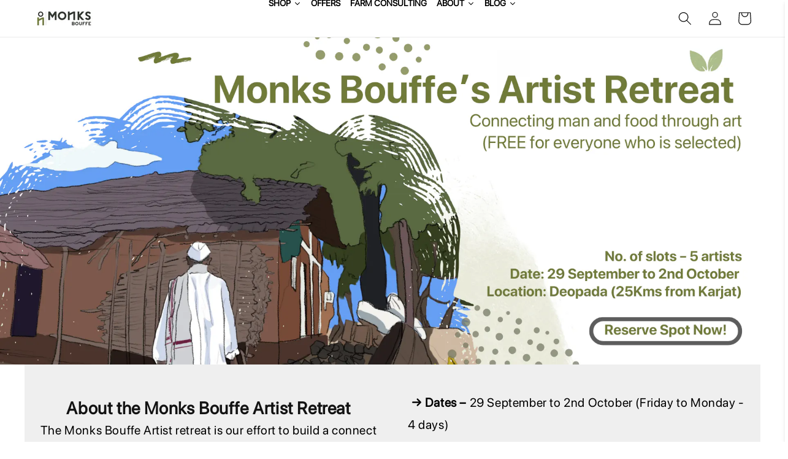

--- FILE ---
content_type: text/html; charset=utf-8
request_url: https://www.monksbouffe.com/en-uae/pages/artist-retreat
body_size: 95372
content:
<!doctype html>
<html class="no-js" lang="en">
  
  <head>


<!-- Google Tag Manager -->
<script>(function(w,d,s,l,i){w[l]=w[l]||[];w[l].push({'gtm.start':
new Date().getTime(),event:'gtm.js'});var f=d.getElementsByTagName(s)[0],
j=d.createElement(s),dl=l!='dataLayer'?'&l='+l:'';j.async=true;j.src=
'https://www.googletagmanager.com/gtm.js?id='+i+dl;f.parentNode.insertBefore(j,f);
})(window,document,'script','dataLayer','GTM-WQQLG563');</script>
<!-- End Google Tag Manager -->
    
    <script src="//ajax.googleapis.com/ajax/libs/jquery/1.9.1/jquery.min.js"></script>
 
<script src='//www.monksbouffe.com/cdn/shop/t/18/assets/mobile-menu.js?v=177609860247138107991695186001' defer='defer' ></script>
    <script src='//www.monksbouffe.com/cdn/shop/t/18/assets/sealapps_email_config.js?v=136218383419054340931681821393' defer='defer' ></script> 
    <script src='//www.monksbouffe.com/cdn/shop/t/18/assets/product_restore_email.js?v=51130826741621877551681821394' defer='defer' ></script> 
    <script id='em_product_variants' type='application/json'>
        null
    </script>
    <script id='em_product_selected_or_first_available_variant' type='application/json'>
        null
    </script>


  

    <meta charset="utf-8">
    <meta http-equiv="X-UA-Compatible" content="IE=edge">
    <meta name="viewport" content="width=device-width,initial-scale=1">
    <meta name="theme-color" content="">
    <link rel="canonical" href="https://www.monksbouffe.com/en-uae/pages/artist-retreat">
    <link rel="preconnect" href="https://cdn.shopify.com" crossorigin><link rel="icon" type="image/png" href="//www.monksbouffe.com/cdn/shop/files/Monks_Standing_Logo.png?crop=center&height=32&v=1697443224&width=32"><title>
      Artist Retreat
 &ndash; Monks Bouffe</title>

    
      <meta name="description" content="Register Here About the Monks Bouffe Artist Retreat The Monks Bouffe Artist retreat is our effort to build a connect between humans and the food that we consume through art. The forest and it’s forest dwellers (the tribal community) are primary inspirations for us to start understanding and believing that “We as humans">
    

    

<meta property="og:site_name" content="Monks Bouffe">
<meta property="og:url" content="https://www.monksbouffe.com/en-uae/pages/artist-retreat">
<meta property="og:title" content="Artist Retreat">
<meta property="og:type" content="website">
<meta property="og:description" content="Register Here About the Monks Bouffe Artist Retreat The Monks Bouffe Artist retreat is our effort to build a connect between humans and the food that we consume through art. The forest and it’s forest dwellers (the tribal community) are primary inspirations for us to start understanding and believing that “We as humans"><meta property="og:image" content="http://www.monksbouffe.com/cdn/shop/files/Monks_Bouffe_logo_WEB_-02_5b491ef8-f761-43d7-9936-9caf5b385772.jpg?height=628&pad_color=ffffff&v=1639738627&width=1200">
  <meta property="og:image:secure_url" content="https://www.monksbouffe.com/cdn/shop/files/Monks_Bouffe_logo_WEB_-02_5b491ef8-f761-43d7-9936-9caf5b385772.jpg?height=628&pad_color=ffffff&v=1639738627&width=1200">
  <meta property="og:image:width" content="1200">
  <meta property="og:image:height" content="628"><meta name="twitter:site" content="@monksbouffe"><meta name="twitter:card" content="summary_large_image">
<meta name="twitter:title" content="Artist Retreat">
<meta name="twitter:description" content="Register Here About the Monks Bouffe Artist Retreat The Monks Bouffe Artist retreat is our effort to build a connect between humans and the food that we consume through art. The forest and it’s forest dwellers (the tribal community) are primary inspirations for us to start understanding and believing that “We as humans">


    <script src="//www.monksbouffe.com/cdn/shop/t/18/assets/constants.js?v=95358004781563950421681704940" defer="defer"></script>
    <script src="//www.monksbouffe.com/cdn/shop/t/18/assets/pubsub.js?v=2921868252632587581681704940" defer="defer"></script>
    <script src="//www.monksbouffe.com/cdn/shop/t/18/assets/global.js?v=127210358271191040921681704940" defer="defer"></script>
  <! -- testee -->
    <script>window.performance && window.performance.mark && window.performance.mark('shopify.content_for_header.start');</script><meta name="google-site-verification" content="mHMZZXAtnjMFgznale-4ETrwZJo06no_mS1Fbh9CrZ8">
<meta id="shopify-digital-wallet" name="shopify-digital-wallet" content="/17179770944/digital_wallets/dialog">
<link rel="alternate" hreflang="x-default" href="https://www.monksbouffe.com/pages/artist-retreat">
<link rel="alternate" hreflang="en" href="https://www.monksbouffe.com/pages/artist-retreat">
<link rel="alternate" hreflang="en-AE" href="https://www.monksbouffe.com/en-uae/pages/artist-retreat">
<link rel="alternate" hreflang="en-US" href="https://www.monksbouffe.com/en-us/pages/artist-retreat">
<link rel="alternate" hreflang="en-CA" href="https://www.monksbouffe.com/en-us/pages/artist-retreat">
<script async="async" src="/checkouts/internal/preloads.js?locale=en-AE"></script>
<script id="shopify-features" type="application/json">{"accessToken":"bb61d339f180cffeffac575cacdef154","betas":["rich-media-storefront-analytics"],"domain":"www.monksbouffe.com","predictiveSearch":true,"shopId":17179770944,"locale":"en"}</script>
<script>var Shopify = Shopify || {};
Shopify.shop = "monks-bouffe.myshopify.com";
Shopify.locale = "en";
Shopify.currency = {"active":"INR","rate":"1.0"};
Shopify.country = "AE";
Shopify.theme = {"name":"Dawn","id":148264976683,"schema_name":"Dawn","schema_version":"9.0.0","theme_store_id":887,"role":"main"};
Shopify.theme.handle = "null";
Shopify.theme.style = {"id":null,"handle":null};
Shopify.cdnHost = "www.monksbouffe.com/cdn";
Shopify.routes = Shopify.routes || {};
Shopify.routes.root = "/en-uae/";</script>
<script type="module">!function(o){(o.Shopify=o.Shopify||{}).modules=!0}(window);</script>
<script>!function(o){function n(){var o=[];function n(){o.push(Array.prototype.slice.apply(arguments))}return n.q=o,n}var t=o.Shopify=o.Shopify||{};t.loadFeatures=n(),t.autoloadFeatures=n()}(window);</script>
<script id="shop-js-analytics" type="application/json">{"pageType":"page"}</script>
<script defer="defer" async type="module" src="//www.monksbouffe.com/cdn/shopifycloud/shop-js/modules/v2/client.init-shop-cart-sync_BT-GjEfc.en.esm.js"></script>
<script defer="defer" async type="module" src="//www.monksbouffe.com/cdn/shopifycloud/shop-js/modules/v2/chunk.common_D58fp_Oc.esm.js"></script>
<script defer="defer" async type="module" src="//www.monksbouffe.com/cdn/shopifycloud/shop-js/modules/v2/chunk.modal_xMitdFEc.esm.js"></script>
<script type="module">
  await import("//www.monksbouffe.com/cdn/shopifycloud/shop-js/modules/v2/client.init-shop-cart-sync_BT-GjEfc.en.esm.js");
await import("//www.monksbouffe.com/cdn/shopifycloud/shop-js/modules/v2/chunk.common_D58fp_Oc.esm.js");
await import("//www.monksbouffe.com/cdn/shopifycloud/shop-js/modules/v2/chunk.modal_xMitdFEc.esm.js");

  window.Shopify.SignInWithShop?.initShopCartSync?.({"fedCMEnabled":true,"windoidEnabled":true});

</script>
<script>(function() {
  var isLoaded = false;
  function asyncLoad() {
    if (isLoaded) return;
    isLoaded = true;
    var urls = ["https:\/\/static2.rapidsearch.dev\/resultpage.js?shop=monks-bouffe.myshopify.com","https:\/\/cdn.shopify.com\/s\/files\/1\/0449\/2568\/1820\/t\/4\/assets\/booster_currency.js?v=1624978055\u0026shop=monks-bouffe.myshopify.com","https:\/\/cdn.shopify.com\/s\/files\/1\/0449\/2568\/1820\/t\/4\/assets\/booster_currency.js?v=1624978055\u0026shop=monks-bouffe.myshopify.com"];
    for (var i = 0; i < urls.length; i++) {
      var s = document.createElement('script');
      s.type = 'text/javascript';
      s.async = true;
      s.src = urls[i];
      var x = document.getElementsByTagName('script')[0];
      x.parentNode.insertBefore(s, x);
    }
  };
  if(window.attachEvent) {
    window.attachEvent('onload', asyncLoad);
  } else {
    window.addEventListener('load', asyncLoad, false);
  }
})();</script>
<script id="__st">var __st={"a":17179770944,"offset":19800,"reqid":"41da69fd-20b9-4eec-aef5-06d6173b91b4-1769247996","pageurl":"www.monksbouffe.com\/en-uae\/pages\/artist-retreat","s":"pages-128313884971","u":"b1e9ea6525b6","p":"page","rtyp":"page","rid":128313884971};</script>
<script>window.ShopifyPaypalV4VisibilityTracking = true;</script>
<script id="captcha-bootstrap">!function(){'use strict';const t='contact',e='account',n='new_comment',o=[[t,t],['blogs',n],['comments',n],[t,'customer']],c=[[e,'customer_login'],[e,'guest_login'],[e,'recover_customer_password'],[e,'create_customer']],r=t=>t.map((([t,e])=>`form[action*='/${t}']:not([data-nocaptcha='true']) input[name='form_type'][value='${e}']`)).join(','),a=t=>()=>t?[...document.querySelectorAll(t)].map((t=>t.form)):[];function s(){const t=[...o],e=r(t);return a(e)}const i='password',u='form_key',d=['recaptcha-v3-token','g-recaptcha-response','h-captcha-response',i],f=()=>{try{return window.sessionStorage}catch{return}},m='__shopify_v',_=t=>t.elements[u];function p(t,e,n=!1){try{const o=window.sessionStorage,c=JSON.parse(o.getItem(e)),{data:r}=function(t){const{data:e,action:n}=t;return t[m]||n?{data:e,action:n}:{data:t,action:n}}(c);for(const[e,n]of Object.entries(r))t.elements[e]&&(t.elements[e].value=n);n&&o.removeItem(e)}catch(o){console.error('form repopulation failed',{error:o})}}const l='form_type',E='cptcha';function T(t){t.dataset[E]=!0}const w=window,h=w.document,L='Shopify',v='ce_forms',y='captcha';let A=!1;((t,e)=>{const n=(g='f06e6c50-85a8-45c8-87d0-21a2b65856fe',I='https://cdn.shopify.com/shopifycloud/storefront-forms-hcaptcha/ce_storefront_forms_captcha_hcaptcha.v1.5.2.iife.js',D={infoText:'Protected by hCaptcha',privacyText:'Privacy',termsText:'Terms'},(t,e,n)=>{const o=w[L][v],c=o.bindForm;if(c)return c(t,g,e,D).then(n);var r;o.q.push([[t,g,e,D],n]),r=I,A||(h.body.append(Object.assign(h.createElement('script'),{id:'captcha-provider',async:!0,src:r})),A=!0)});var g,I,D;w[L]=w[L]||{},w[L][v]=w[L][v]||{},w[L][v].q=[],w[L][y]=w[L][y]||{},w[L][y].protect=function(t,e){n(t,void 0,e),T(t)},Object.freeze(w[L][y]),function(t,e,n,w,h,L){const[v,y,A,g]=function(t,e,n){const i=e?o:[],u=t?c:[],d=[...i,...u],f=r(d),m=r(i),_=r(d.filter((([t,e])=>n.includes(e))));return[a(f),a(m),a(_),s()]}(w,h,L),I=t=>{const e=t.target;return e instanceof HTMLFormElement?e:e&&e.form},D=t=>v().includes(t);t.addEventListener('submit',(t=>{const e=I(t);if(!e)return;const n=D(e)&&!e.dataset.hcaptchaBound&&!e.dataset.recaptchaBound,o=_(e),c=g().includes(e)&&(!o||!o.value);(n||c)&&t.preventDefault(),c&&!n&&(function(t){try{if(!f())return;!function(t){const e=f();if(!e)return;const n=_(t);if(!n)return;const o=n.value;o&&e.removeItem(o)}(t);const e=Array.from(Array(32),(()=>Math.random().toString(36)[2])).join('');!function(t,e){_(t)||t.append(Object.assign(document.createElement('input'),{type:'hidden',name:u})),t.elements[u].value=e}(t,e),function(t,e){const n=f();if(!n)return;const o=[...t.querySelectorAll(`input[type='${i}']`)].map((({name:t})=>t)),c=[...d,...o],r={};for(const[a,s]of new FormData(t).entries())c.includes(a)||(r[a]=s);n.setItem(e,JSON.stringify({[m]:1,action:t.action,data:r}))}(t,e)}catch(e){console.error('failed to persist form',e)}}(e),e.submit())}));const S=(t,e)=>{t&&!t.dataset[E]&&(n(t,e.some((e=>e===t))),T(t))};for(const o of['focusin','change'])t.addEventListener(o,(t=>{const e=I(t);D(e)&&S(e,y())}));const B=e.get('form_key'),M=e.get(l),P=B&&M;t.addEventListener('DOMContentLoaded',(()=>{const t=y();if(P)for(const e of t)e.elements[l].value===M&&p(e,B);[...new Set([...A(),...v().filter((t=>'true'===t.dataset.shopifyCaptcha))])].forEach((e=>S(e,t)))}))}(h,new URLSearchParams(w.location.search),n,t,e,['guest_login'])})(!1,!0)}();</script>
<script integrity="sha256-4kQ18oKyAcykRKYeNunJcIwy7WH5gtpwJnB7kiuLZ1E=" data-source-attribution="shopify.loadfeatures" defer="defer" src="//www.monksbouffe.com/cdn/shopifycloud/storefront/assets/storefront/load_feature-a0a9edcb.js" crossorigin="anonymous"></script>
<script data-source-attribution="shopify.dynamic_checkout.dynamic.init">var Shopify=Shopify||{};Shopify.PaymentButton=Shopify.PaymentButton||{isStorefrontPortableWallets:!0,init:function(){window.Shopify.PaymentButton.init=function(){};var t=document.createElement("script");t.src="https://www.monksbouffe.com/cdn/shopifycloud/portable-wallets/latest/portable-wallets.en.js",t.type="module",document.head.appendChild(t)}};
</script>
<script data-source-attribution="shopify.dynamic_checkout.buyer_consent">
  function portableWalletsHideBuyerConsent(e){var t=document.getElementById("shopify-buyer-consent"),n=document.getElementById("shopify-subscription-policy-button");t&&n&&(t.classList.add("hidden"),t.setAttribute("aria-hidden","true"),n.removeEventListener("click",e))}function portableWalletsShowBuyerConsent(e){var t=document.getElementById("shopify-buyer-consent"),n=document.getElementById("shopify-subscription-policy-button");t&&n&&(t.classList.remove("hidden"),t.removeAttribute("aria-hidden"),n.addEventListener("click",e))}window.Shopify?.PaymentButton&&(window.Shopify.PaymentButton.hideBuyerConsent=portableWalletsHideBuyerConsent,window.Shopify.PaymentButton.showBuyerConsent=portableWalletsShowBuyerConsent);
</script>
<script data-source-attribution="shopify.dynamic_checkout.cart.bootstrap">document.addEventListener("DOMContentLoaded",(function(){function t(){return document.querySelector("shopify-accelerated-checkout-cart, shopify-accelerated-checkout")}if(t())Shopify.PaymentButton.init();else{new MutationObserver((function(e,n){t()&&(Shopify.PaymentButton.init(),n.disconnect())})).observe(document.body,{childList:!0,subtree:!0})}}));
</script>
<script id="sections-script" data-sections="header" defer="defer" src="//www.monksbouffe.com/cdn/shop/t/18/compiled_assets/scripts.js?v=10666"></script>
<script>window.performance && window.performance.mark && window.performance.mark('shopify.content_for_header.end');</script>
<! -- testdd -->

    <style data-shopify>
      
      
      
      
      

      :root {
        --font-body-family: Helvetica, Arial, sans-serif;
        --font-body-style: normal;
        --font-body-weight: 400;
        --font-body-weight-bold: 700;

        --font-heading-family: Helvetica, Arial, sans-serif;
        --font-heading-style: normal;
        --font-heading-weight: 400;

        --font-body-scale: 1.1;
        --font-heading-scale: 1.0;

        --color-base-text: 0, 0, 0;
        --color-shadow: 0, 0, 0;
        --color-base-background-1: 255, 255, 255;
        --color-base-background-2: 255, 255, 255;
        --color-base-solid-button-labels: 255, 255, 255;
        --color-base-outline-button-labels: 0, 0, 0;
        --color-base-accent-1: 0, 61, 1;
        --color-base-accent-2: 0, 61, 1;
        --payment-terms-background-color: #ffffff;

        --gradient-base-background-1: #ffffff;
        --gradient-base-background-2: #ffffff;
        --gradient-base-accent-1: #003d01;
        --gradient-base-accent-2: #003d01;

        --media-padding: px;
        --media-border-opacity: 0.05;
        --media-border-width: 1px;
        --media-radius: 0px;
        --media-shadow-opacity: 0.0;
        --media-shadow-horizontal-offset: 0px;
        --media-shadow-vertical-offset: 4px;
        --media-shadow-blur-radius: 5px;
        --media-shadow-visible: 0;

        --page-width: 120rem;
        --page-width-margin: 0rem;

        --product-card-image-padding: 0.0rem;
        --product-card-corner-radius: 0.0rem;
        --product-card-text-alignment: left;
        --product-card-border-width: 0.0rem;
        --product-card-border-opacity: 0.1;
        --product-card-shadow-opacity: 0.0;
        --product-card-shadow-visible: 0;
        --product-card-shadow-horizontal-offset: 0.0rem;
        --product-card-shadow-vertical-offset: 0.4rem;
        --product-card-shadow-blur-radius: 0.5rem;

        --collection-card-image-padding: 0.0rem;
        --collection-card-corner-radius: 0.0rem;
        --collection-card-text-alignment: left;
        --collection-card-border-width: 0.0rem;
        --collection-card-border-opacity: 0.1;
        --collection-card-shadow-opacity: 0.0;
        --collection-card-shadow-visible: 0;
        --collection-card-shadow-horizontal-offset: 0.0rem;
        --collection-card-shadow-vertical-offset: 0.4rem;
        --collection-card-shadow-blur-radius: 0.5rem;

        --blog-card-image-padding: 0.0rem;
        --blog-card-corner-radius: 0.0rem;
        --blog-card-text-alignment: left;
        --blog-card-border-width: 0.0rem;
        --blog-card-border-opacity: 0.1;
        --blog-card-shadow-opacity: 0.0;
        --blog-card-shadow-visible: 0;
        --blog-card-shadow-horizontal-offset: 0.0rem;
        --blog-card-shadow-vertical-offset: 0.4rem;
        --blog-card-shadow-blur-radius: 0.5rem;

        --badge-corner-radius: 4.0rem;

        --popup-border-width: 1px;
        --popup-border-opacity: 0.1;
        --popup-corner-radius: 0px;
        --popup-shadow-opacity: 0.0;
        --popup-shadow-horizontal-offset: 0px;
        --popup-shadow-vertical-offset: 4px;
        --popup-shadow-blur-radius: 5px;

        --drawer-border-width: 1px;
        --drawer-border-opacity: 0.1;
        --drawer-shadow-opacity: 0.0;
        --drawer-shadow-horizontal-offset: 0px;
        --drawer-shadow-vertical-offset: 4px;
        --drawer-shadow-blur-radius: 5px;

        --spacing-sections-desktop: 0px;
        --spacing-sections-mobile: 0px;

        --grid-desktop-vertical-spacing: 8px;
        --grid-desktop-horizontal-spacing: 8px;
        --grid-mobile-vertical-spacing: 4px;
        --grid-mobile-horizontal-spacing: 4px;

        --text-boxes-border-opacity: 0.1;
        --text-boxes-border-width: 0px;
        --text-boxes-radius: 0px;
        --text-boxes-shadow-opacity: 0.0;
        --text-boxes-shadow-visible: 0;
        --text-boxes-shadow-horizontal-offset: 0px;
        --text-boxes-shadow-vertical-offset: 4px;
        --text-boxes-shadow-blur-radius: 5px;

        --buttons-radius: 0px;
        --buttons-radius-outset: 0px;
        --buttons-border-width: 1px;
        --buttons-border-opacity: 1.0;
        --buttons-shadow-opacity: 0.0;
        --buttons-shadow-visible: 0;
        --buttons-shadow-horizontal-offset: 0px;
        --buttons-shadow-vertical-offset: 4px;
        --buttons-shadow-blur-radius: 5px;
        --buttons-border-offset: 0px;

        --inputs-radius: 0px;
        --inputs-border-width: 1px;
        --inputs-border-opacity: 0.55;
        --inputs-shadow-opacity: 0.0;
        --inputs-shadow-horizontal-offset: 0px;
        --inputs-margin-offset: 0px;
        --inputs-shadow-vertical-offset: 4px;
        --inputs-shadow-blur-radius: 5px;
        --inputs-radius-outset: 0px;

        --variant-pills-radius: 40px;
        --variant-pills-border-width: 1px;
        --variant-pills-border-opacity: 0.55;
        --variant-pills-shadow-opacity: 0.0;
        --variant-pills-shadow-horizontal-offset: 0px;
        --variant-pills-shadow-vertical-offset: 4px;
        --variant-pills-shadow-blur-radius: 5px;
      }

      *,
      *::before,
      *::after {
        box-sizing: inherit;
      }

      html {
        box-sizing: border-box;
        font-size: calc(var(--font-body-scale) * 62.5%);
        height: 100%;
      }

      body {
        display: grid;
        grid-template-rows: auto auto 1fr auto;
        grid-template-columns: 100%;
        min-height: 100%;
        margin: 0;
        font-size: 1.5rem;
        letter-spacing: 0.06rem;
        line-height: calc(1 + 0.8 / var(--font-body-scale));
        font-family: var(--font-body-family);
        font-style: var(--font-body-style);
        font-weight: var(--font-body-weight);
      }

      @media screen and (min-width: 750px) {
        body {
          font-size: 1.6rem;
        }
      }
    </style>

    <link href="//www.monksbouffe.com/cdn/shop/t/18/assets/mobile-menu.css?v=51964565934364673181695185965" rel="stylesheet" type="text/css" media="all" />
    <link href="//www.monksbouffe.com/cdn/shop/t/18/assets/base.css?v=138542394722039463861743737892" rel="stylesheet" type="text/css" media="all" />
<link rel="stylesheet" href="//www.monksbouffe.com/cdn/shop/t/18/assets/component-predictive-search.css?v=85913294783299393391681704939" media="print" onload="this.media='all'"><script>document.documentElement.className = document.documentElement.className.replace('no-js', 'js');
    if (Shopify.designMode) {
      document.documentElement.classList.add('shopify-design-mode');
    }
    </script>
    


  <script type="text/javascript">
    window.RapidSearchAdmin = false;
  </script>



  




<!--Gem_Page_Header_Script-->

<link rel="preconnect" href="https://ucarecdn.com">
<link rel="dns-prefetch" href="https://ucarecdn.com">

<link rel="preconnect" href="https://d1um8515vdn9kb.cloudfront.net">
<link rel="dns-prefetch" href="https://d1um8515vdn9kb.cloudfront.net">

<link rel="preconnect" href="https://maxcdn.bootstrapcdn.com">
<link rel="dns-prefetch" href="https://maxcdn.bootstrapcdn.com">

<link rel="preconnect" href="https://fonts.gstatic.com">
<link rel="dns-prefetch" href="https://fonts.gstatic.com">

<link rel="preconnect" href="https://fonts.googleapis.com">
<link rel="dns-prefetch" href="https://fonts.googleapis.com">

    


<!--End_Gem_Page_Header_Script-->
  <script src="https://cdnjs.cloudflare.com/ajax/libs/jquery/2.2.4/jquery.js" integrity="sha512-OKuL2kpi8zfeXcqSXnGbL6tKc9JxWmppJY4mOSn1EsngRb7fx1N5+7wOTGqu2bI5OAYL3Og7/Beg7EsWG2OBKA==" crossorigin="anonymous" referrerpolicy="no-referrer"></script>

    <style>
        .ptw-app-wrapper {
    text-align: center !important;
      }
      #ptw-wrapin .ptw-gift-image {
    max-width: 90px !important;
    }
      @media screen and(max-width:768px){
        #ptw-wrapin .ptw-gift-image {
    max-width: 80px !important;
      }
      }
    </style>

<!-- Hotjar Tracking Code for https://www.monksbouffe.com -->
<script>
    (function(h,o,t,j,a,r){
        h.hj=h.hj||function(){(h.hj.q=h.hj.q||[]).push(arguments)};
        h._hjSettings={hjid:2603104,hjsv:6};
        a=o.getElementsByTagName('head')[0];
        r=o.createElement('script');r.async=1;
        r.src=t+h._hjSettings.hjid+j+h._hjSettings.hjsv;
        a.appendChild(r);
    })(window,document,'https://static.hotjar.com/c/hotjar-','.js?sv=');
</script>




        <!-- SlideRule Script Start -->
        <script name="sliderule-tracking" data-ot-ignore>
(function(){
	slideruleData = {
    "version":"v0.0.1",
    "referralExclusion":"/(paypal|visa|MasterCard|clicksafe|arcot\.com|geschuetzteinkaufen|checkout\.shopify\.com|checkout\.rechargeapps\.com|portal\.afterpay\.com|payfort)/",
    "googleSignals":true,
    "anonymizeIp":true,
    "productClicks":true,
    "persistentUserId":true,
    "hideBranding":false,
    "ecommerce":{"currencyCode":"INR",
    "impressions":[]},
    "pageType":"page",
	"destinations":{},
    "cookieUpdate":true
	}

	
		slideruleData.themeMode = "live"
	

	


	
	})();
</script>
<script async type="text/javascript" src=https://files.slideruletools.com/eluredils-g.js></script>
        <!-- SlideRule Script End -->
        



<!-- BEGIN app block: shopify://apps/judge-me-reviews/blocks/judgeme_core/61ccd3b1-a9f2-4160-9fe9-4fec8413e5d8 --><!-- Start of Judge.me Core -->






<link rel="dns-prefetch" href="https://cdnwidget.judge.me">
<link rel="dns-prefetch" href="https://cdn.judge.me">
<link rel="dns-prefetch" href="https://cdn1.judge.me">
<link rel="dns-prefetch" href="https://api.judge.me">

<script data-cfasync='false' class='jdgm-settings-script'>window.jdgmSettings={"pagination":5,"disable_web_reviews":false,"badge_no_review_text":"No reviews","badge_n_reviews_text":"{{ n }} review/reviews","badge_star_color":"#707a39","hide_badge_preview_if_no_reviews":true,"badge_hide_text":true,"enforce_center_preview_badge":false,"widget_title":"Customer Reviews","widget_open_form_text":"Write a review","widget_close_form_text":"Cancel review","widget_refresh_page_text":"Refresh page","widget_summary_text":"Based on {{ number_of_reviews }} review/reviews","widget_no_review_text":"Be the first to write a review","widget_name_field_text":"Display name","widget_verified_name_field_text":"Verified Name (public)","widget_name_placeholder_text":"Display name","widget_required_field_error_text":"This field is required.","widget_email_field_text":"Email address","widget_verified_email_field_text":"Verified Email (private, can not be edited)","widget_email_placeholder_text":"Your email address","widget_email_field_error_text":"Please enter a valid email address.","widget_rating_field_text":"Rating","widget_review_title_field_text":"Review Title","widget_review_title_placeholder_text":"Give your review a title","widget_review_body_field_text":"Review content","widget_review_body_placeholder_text":"Start writing here...","widget_pictures_field_text":"Picture/Video (optional)","widget_submit_review_text":"Submit Review","widget_submit_verified_review_text":"Submit Verified Review","widget_submit_success_msg_with_auto_publish":"Thank you! Please refresh the page in a few moments to see your review. You can remove or edit your review by logging into \u003ca href='https://judge.me/login' target='_blank' rel='nofollow noopener'\u003eJudge.me\u003c/a\u003e","widget_submit_success_msg_no_auto_publish":"Thank you! Your review will be published as soon as it is approved by the shop admin. You can remove or edit your review by logging into \u003ca href='https://judge.me/login' target='_blank' rel='nofollow noopener'\u003eJudge.me\u003c/a\u003e","widget_show_default_reviews_out_of_total_text":"Showing {{ n_reviews_shown }} out of {{ n_reviews }} reviews.","widget_show_all_link_text":"Show all","widget_show_less_link_text":"Show less","widget_author_said_text":"{{ reviewer_name }} said:","widget_days_text":"{{ n }} days ago","widget_weeks_text":"{{ n }} week/weeks ago","widget_months_text":"{{ n }} month/months ago","widget_years_text":"{{ n }} year/years ago","widget_yesterday_text":"Yesterday","widget_today_text":"Today","widget_replied_text":"\u003e\u003e {{ shop_name }} replied:","widget_read_more_text":"Read more","widget_reviewer_name_as_initial":"","widget_rating_filter_color":"#fbcd0a","widget_rating_filter_see_all_text":"See all reviews","widget_sorting_most_recent_text":"Most Recent","widget_sorting_highest_rating_text":"Highest Rating","widget_sorting_lowest_rating_text":"Lowest Rating","widget_sorting_with_pictures_text":"Only Pictures","widget_sorting_most_helpful_text":"Most Helpful","widget_open_question_form_text":"Ask a question","widget_reviews_subtab_text":"Reviews","widget_questions_subtab_text":"Questions","widget_question_label_text":"Question","widget_answer_label_text":"Answer","widget_question_placeholder_text":"Write your question here","widget_submit_question_text":"Submit Question","widget_question_submit_success_text":"Thank you for your question! We will notify you once it gets answered.","widget_star_color":"#003d01","verified_badge_text":"Verified","verified_badge_bg_color":"","verified_badge_text_color":"","verified_badge_placement":"left-of-reviewer-name","widget_review_max_height":3,"widget_hide_border":false,"widget_social_share":false,"widget_thumb":false,"widget_review_location_show":true,"widget_location_format":"","all_reviews_include_out_of_store_products":true,"all_reviews_out_of_store_text":"(out of store)","all_reviews_pagination":100,"all_reviews_product_name_prefix_text":"about","enable_review_pictures":true,"enable_question_anwser":false,"widget_theme":"default","review_date_format":"timestamp","default_sort_method":"most-recent","widget_product_reviews_subtab_text":"Product Reviews","widget_shop_reviews_subtab_text":"Shop Reviews","widget_other_products_reviews_text":"Reviews for other products","widget_store_reviews_subtab_text":"Store reviews","widget_no_store_reviews_text":"This store hasn't received any reviews yet","widget_web_restriction_product_reviews_text":"This product hasn't received any reviews yet","widget_no_items_text":"No items found","widget_show_more_text":"Show more","widget_write_a_store_review_text":"Write a Store Review","widget_other_languages_heading":"Reviews in Other Languages","widget_translate_review_text":"Translate review to {{ language }}","widget_translating_review_text":"Translating...","widget_show_original_translation_text":"Show original ({{ language }})","widget_translate_review_failed_text":"Review couldn't be translated.","widget_translate_review_retry_text":"Retry","widget_translate_review_try_again_later_text":"Try again later","show_product_url_for_grouped_product":false,"widget_sorting_pictures_first_text":"Pictures First","show_pictures_on_all_rev_page_mobile":false,"show_pictures_on_all_rev_page_desktop":false,"floating_tab_hide_mobile_install_preference":false,"floating_tab_button_name":"★ Reviews","floating_tab_title":"Let customers speak for us","floating_tab_button_color":"","floating_tab_button_background_color":"","floating_tab_url":"","floating_tab_url_enabled":false,"floating_tab_tab_style":"text","all_reviews_text_badge_text":"Customers rate us {{ shop.metafields.judgeme.all_reviews_rating | round: 1 }}/5 based on {{ shop.metafields.judgeme.all_reviews_count }} reviews.","all_reviews_text_badge_text_branded_style":"{{ shop.metafields.judgeme.all_reviews_rating | round: 1 }} out of 5 stars based on {{ shop.metafields.judgeme.all_reviews_count }} reviews","is_all_reviews_text_badge_a_link":false,"show_stars_for_all_reviews_text_badge":false,"all_reviews_text_badge_url":"","all_reviews_text_style":"text","all_reviews_text_color_style":"judgeme_brand_color","all_reviews_text_color":"#108474","all_reviews_text_show_jm_brand":true,"featured_carousel_show_header":true,"featured_carousel_title":"Let customers speak for us","testimonials_carousel_title":"Customers are saying","videos_carousel_title":"Real customer stories","cards_carousel_title":"Customers are saying","featured_carousel_count_text":"from {{ n }} reviews","featured_carousel_add_link_to_all_reviews_page":false,"featured_carousel_url":"","featured_carousel_show_images":true,"featured_carousel_autoslide_interval":5,"featured_carousel_arrows_on_the_sides":false,"featured_carousel_height":250,"featured_carousel_width":80,"featured_carousel_image_size":0,"featured_carousel_image_height":250,"featured_carousel_arrow_color":"#eeeeee","verified_count_badge_style":"vintage","verified_count_badge_orientation":"horizontal","verified_count_badge_color_style":"judgeme_brand_color","verified_count_badge_color":"#108474","is_verified_count_badge_a_link":false,"verified_count_badge_url":"","verified_count_badge_show_jm_brand":true,"widget_rating_preset_default":5,"widget_first_sub_tab":"product-reviews","widget_show_histogram":true,"widget_histogram_use_custom_color":false,"widget_pagination_use_custom_color":false,"widget_star_use_custom_color":true,"widget_verified_badge_use_custom_color":false,"widget_write_review_use_custom_color":false,"picture_reminder_submit_button":"Upload Pictures","enable_review_videos":true,"mute_video_by_default":false,"widget_sorting_videos_first_text":"Videos First","widget_review_pending_text":"Pending","featured_carousel_items_for_large_screen":3,"social_share_options_order":"Facebook,Twitter","remove_microdata_snippet":false,"disable_json_ld":false,"enable_json_ld_products":false,"preview_badge_show_question_text":false,"preview_badge_no_question_text":"No questions","preview_badge_n_question_text":"{{ number_of_questions }} question/questions","qa_badge_show_icon":false,"qa_badge_position":"same-row","remove_judgeme_branding":true,"widget_add_search_bar":false,"widget_search_bar_placeholder":"Search","widget_sorting_verified_only_text":"Verified only","featured_carousel_theme":"default","featured_carousel_show_rating":true,"featured_carousel_show_title":true,"featured_carousel_show_body":true,"featured_carousel_show_date":false,"featured_carousel_show_reviewer":true,"featured_carousel_show_product":false,"featured_carousel_header_background_color":"#108474","featured_carousel_header_text_color":"#ffffff","featured_carousel_name_product_separator":"reviewed","featured_carousel_full_star_background":"#108474","featured_carousel_empty_star_background":"#dadada","featured_carousel_vertical_theme_background":"#f9fafb","featured_carousel_verified_badge_enable":false,"featured_carousel_verified_badge_color":"#108474","featured_carousel_border_style":"round","featured_carousel_review_line_length_limit":3,"featured_carousel_more_reviews_button_text":"Read more reviews","featured_carousel_view_product_button_text":"View product","all_reviews_page_load_reviews_on":"scroll","all_reviews_page_load_more_text":"Load More Reviews","disable_fb_tab_reviews":false,"enable_ajax_cdn_cache":false,"widget_public_name_text":"displayed publicly like","default_reviewer_name":"John Smith","default_reviewer_name_has_non_latin":true,"widget_reviewer_anonymous":"Anonymous","medals_widget_title":"Judge.me Review Medals","medals_widget_background_color":"#f9fafb","medals_widget_position":"footer_all_pages","medals_widget_border_color":"#f9fafb","medals_widget_verified_text_position":"left","medals_widget_use_monochromatic_version":false,"medals_widget_elements_color":"#108474","show_reviewer_avatar":true,"widget_invalid_yt_video_url_error_text":"Not a YouTube video URL","widget_max_length_field_error_text":"Please enter no more than {0} characters.","widget_show_country_flag":false,"widget_show_collected_via_shop_app":true,"widget_verified_by_shop_badge_style":"light","widget_verified_by_shop_text":"Verified by Shop","widget_show_photo_gallery":true,"widget_load_with_code_splitting":true,"widget_ugc_install_preference":false,"widget_ugc_title":"Made by us, Shared by you","widget_ugc_subtitle":"Tag us to see your picture featured in our page","widget_ugc_arrows_color":"#ffffff","widget_ugc_primary_button_text":"Buy Now","widget_ugc_primary_button_background_color":"#108474","widget_ugc_primary_button_text_color":"#ffffff","widget_ugc_primary_button_border_width":"0","widget_ugc_primary_button_border_style":"none","widget_ugc_primary_button_border_color":"#108474","widget_ugc_primary_button_border_radius":"25","widget_ugc_secondary_button_text":"Load More","widget_ugc_secondary_button_background_color":"#ffffff","widget_ugc_secondary_button_text_color":"#108474","widget_ugc_secondary_button_border_width":"2","widget_ugc_secondary_button_border_style":"solid","widget_ugc_secondary_button_border_color":"#108474","widget_ugc_secondary_button_border_radius":"25","widget_ugc_reviews_button_text":"View Reviews","widget_ugc_reviews_button_background_color":"#ffffff","widget_ugc_reviews_button_text_color":"#108474","widget_ugc_reviews_button_border_width":"2","widget_ugc_reviews_button_border_style":"solid","widget_ugc_reviews_button_border_color":"#108474","widget_ugc_reviews_button_border_radius":"25","widget_ugc_reviews_button_link_to":"judgeme-reviews-page","widget_ugc_show_post_date":true,"widget_ugc_max_width":"800","widget_rating_metafield_value_type":true,"widget_primary_color":"#003d01","widget_enable_secondary_color":false,"widget_secondary_color":"#edf5f5","widget_summary_average_rating_text":"{{ average_rating }} out of 5","widget_media_grid_title":"Customer photos \u0026 videos","widget_media_grid_see_more_text":"See more","widget_round_style":false,"widget_show_product_medals":true,"widget_verified_by_judgeme_text":"Verified by Judge.me","widget_show_store_medals":true,"widget_verified_by_judgeme_text_in_store_medals":"Verified by Judge.me","widget_media_field_exceed_quantity_message":"Sorry, we can only accept {{ max_media }} for one review.","widget_media_field_exceed_limit_message":"{{ file_name }} is too large, please select a {{ media_type }} less than {{ size_limit }}MB.","widget_review_submitted_text":"Review Submitted!","widget_question_submitted_text":"Question Submitted!","widget_close_form_text_question":"Cancel","widget_write_your_answer_here_text":"Write your answer here","widget_enabled_branded_link":true,"widget_show_collected_by_judgeme":true,"widget_reviewer_name_color":"","widget_write_review_text_color":"","widget_write_review_bg_color":"","widget_collected_by_judgeme_text":"collected by Judge.me","widget_pagination_type":"standard","widget_load_more_text":"Load More","widget_load_more_color":"#108474","widget_full_review_text":"Full Review","widget_read_more_reviews_text":"Read More Reviews","widget_read_questions_text":"Read Questions","widget_questions_and_answers_text":"Questions \u0026 Answers","widget_verified_by_text":"Verified by","widget_verified_text":"Verified","widget_number_of_reviews_text":"{{ number_of_reviews }} reviews","widget_back_button_text":"Back","widget_next_button_text":"Next","widget_custom_forms_filter_button":"Filters","custom_forms_style":"vertical","widget_show_review_information":false,"how_reviews_are_collected":"How reviews are collected?","widget_show_review_keywords":false,"widget_gdpr_statement":"How we use your data: We'll only contact you about the review you left, and only if necessary. By submitting your review, you agree to Judge.me's \u003ca href='https://judge.me/terms' target='_blank' rel='nofollow noopener'\u003eterms\u003c/a\u003e, \u003ca href='https://judge.me/privacy' target='_blank' rel='nofollow noopener'\u003eprivacy\u003c/a\u003e and \u003ca href='https://judge.me/content-policy' target='_blank' rel='nofollow noopener'\u003econtent\u003c/a\u003e policies.","widget_multilingual_sorting_enabled":false,"widget_translate_review_content_enabled":false,"widget_translate_review_content_method":"manual","popup_widget_review_selection":"automatically_with_pictures","popup_widget_round_border_style":true,"popup_widget_show_title":true,"popup_widget_show_body":true,"popup_widget_show_reviewer":false,"popup_widget_show_product":true,"popup_widget_show_pictures":true,"popup_widget_use_review_picture":true,"popup_widget_show_on_home_page":true,"popup_widget_show_on_product_page":true,"popup_widget_show_on_collection_page":true,"popup_widget_show_on_cart_page":true,"popup_widget_position":"bottom_left","popup_widget_first_review_delay":5,"popup_widget_duration":5,"popup_widget_interval":5,"popup_widget_review_count":5,"popup_widget_hide_on_mobile":true,"review_snippet_widget_round_border_style":false,"review_snippet_widget_card_color":"#FFFFFF","review_snippet_widget_slider_arrows_background_color":"#FFFFFF","review_snippet_widget_slider_arrows_color":"#000000","review_snippet_widget_star_color":"#003D01","show_product_variant":true,"all_reviews_product_variant_label_text":"Variant: ","widget_show_verified_branding":false,"widget_ai_summary_title":"Customers say","widget_ai_summary_disclaimer":"AI-powered review summary based on recent customer reviews","widget_show_ai_summary":false,"widget_show_ai_summary_bg":false,"widget_show_review_title_input":true,"redirect_reviewers_invited_via_email":"review_widget","request_store_review_after_product_review":false,"request_review_other_products_in_order":false,"review_form_color_scheme":"default","review_form_corner_style":"square","review_form_star_color":{},"review_form_text_color":"#333333","review_form_background_color":"#ffffff","review_form_field_background_color":"#fafafa","review_form_button_color":{},"review_form_button_text_color":"#ffffff","review_form_modal_overlay_color":"#000000","review_content_screen_title_text":"How would you rate this product?","review_content_introduction_text":"We would love it if you would share a bit about your experience.","store_review_form_title_text":"How would you rate this store?","store_review_form_introduction_text":"We would love it if you would share a bit about your experience.","show_review_guidance_text":true,"one_star_review_guidance_text":"Poor","five_star_review_guidance_text":"Great","customer_information_screen_title_text":"About you","customer_information_introduction_text":"Please tell us more about you.","custom_questions_screen_title_text":"Your experience in more detail","custom_questions_introduction_text":"Here are a few questions to help us understand more about your experience.","review_submitted_screen_title_text":"Thanks for your review!","review_submitted_screen_thank_you_text":"We are processing it and it will appear on the store soon.","review_submitted_screen_email_verification_text":"Please confirm your email by clicking the link we just sent you. This helps us keep reviews authentic.","review_submitted_request_store_review_text":"Would you like to share your experience of shopping with us?","review_submitted_review_other_products_text":"Would you like to review these products?","store_review_screen_title_text":"Would you like to share your experience of shopping with us?","store_review_introduction_text":"We value your feedback and use it to improve. Please share any thoughts or suggestions you have.","reviewer_media_screen_title_picture_text":"Share a picture","reviewer_media_introduction_picture_text":"Upload a photo to support your review.","reviewer_media_screen_title_video_text":"Share a video","reviewer_media_introduction_video_text":"Upload a video to support your review.","reviewer_media_screen_title_picture_or_video_text":"Share a picture or video","reviewer_media_introduction_picture_or_video_text":"Upload a photo or video to support your review.","reviewer_media_youtube_url_text":"Paste your Youtube URL here","advanced_settings_next_step_button_text":"Next","advanced_settings_close_review_button_text":"Close","modal_write_review_flow":false,"write_review_flow_required_text":"Required","write_review_flow_privacy_message_text":"We respect your privacy.","write_review_flow_anonymous_text":"Post review as anonymous","write_review_flow_visibility_text":"This won't be visible to other customers.","write_review_flow_multiple_selection_help_text":"Select as many as you like","write_review_flow_single_selection_help_text":"Select one option","write_review_flow_required_field_error_text":"This field is required","write_review_flow_invalid_email_error_text":"Please enter a valid email address","write_review_flow_max_length_error_text":"Max. {{ max_length }} characters.","write_review_flow_media_upload_text":"\u003cb\u003eClick to upload\u003c/b\u003e or drag and drop","write_review_flow_gdpr_statement":"We'll only contact you about your review if necessary. By submitting your review, you agree to our \u003ca href='https://judge.me/terms' target='_blank' rel='nofollow noopener'\u003eterms and conditions\u003c/a\u003e and \u003ca href='https://judge.me/privacy' target='_blank' rel='nofollow noopener'\u003eprivacy policy\u003c/a\u003e.","rating_only_reviews_enabled":false,"show_negative_reviews_help_screen":false,"new_review_flow_help_screen_rating_threshold":3,"negative_review_resolution_screen_title_text":"Tell us more","negative_review_resolution_text":"Your experience matters to us. If there were issues with your purchase, we're here to help. Feel free to reach out to us, we'd love the opportunity to make things right.","negative_review_resolution_button_text":"Contact us","negative_review_resolution_proceed_with_review_text":"Leave a review","negative_review_resolution_subject":"Issue with purchase from {{ shop_name }}.{{ order_name }}","preview_badge_collection_page_install_status":false,"widget_review_custom_css":"","preview_badge_custom_css":"","preview_badge_stars_count":"5-stars","featured_carousel_custom_css":"","floating_tab_custom_css":"","all_reviews_widget_custom_css":"","medals_widget_custom_css":"","verified_badge_custom_css":"","all_reviews_text_custom_css":"","transparency_badges_collected_via_store_invite":false,"transparency_badges_from_another_provider":false,"transparency_badges_collected_from_store_visitor":false,"transparency_badges_collected_by_verified_review_provider":false,"transparency_badges_earned_reward":false,"transparency_badges_collected_via_store_invite_text":"Review collected via store invitation","transparency_badges_from_another_provider_text":"Review collected from another provider","transparency_badges_collected_from_store_visitor_text":"Review collected from a store visitor","transparency_badges_written_in_google_text":"Review written in Google","transparency_badges_written_in_etsy_text":"Review written in Etsy","transparency_badges_written_in_shop_app_text":"Review written in Shop App","transparency_badges_earned_reward_text":"Review earned a reward for future purchase","product_review_widget_per_page":10,"widget_store_review_label_text":"Review about the store","checkout_comment_extension_title_on_product_page":"Customer Comments","checkout_comment_extension_num_latest_comment_show":5,"checkout_comment_extension_format":"name_and_timestamp","checkout_comment_customer_name":"last_initial","checkout_comment_comment_notification":true,"preview_badge_collection_page_install_preference":true,"preview_badge_home_page_install_preference":true,"preview_badge_product_page_install_preference":true,"review_widget_install_preference":"","review_carousel_install_preference":false,"floating_reviews_tab_install_preference":"none","verified_reviews_count_badge_install_preference":false,"all_reviews_text_install_preference":false,"review_widget_best_location":true,"judgeme_medals_install_preference":false,"review_widget_revamp_enabled":false,"review_widget_qna_enabled":false,"review_widget_header_theme":"minimal","review_widget_widget_title_enabled":true,"review_widget_header_text_size":"medium","review_widget_header_text_weight":"regular","review_widget_average_rating_style":"compact","review_widget_bar_chart_enabled":true,"review_widget_bar_chart_type":"numbers","review_widget_bar_chart_style":"standard","review_widget_expanded_media_gallery_enabled":false,"review_widget_reviews_section_theme":"standard","review_widget_image_style":"thumbnails","review_widget_review_image_ratio":"square","review_widget_stars_size":"medium","review_widget_verified_badge":"standard_text","review_widget_review_title_text_size":"medium","review_widget_review_text_size":"medium","review_widget_review_text_length":"medium","review_widget_number_of_columns_desktop":3,"review_widget_carousel_transition_speed":5,"review_widget_custom_questions_answers_display":"always","review_widget_button_text_color":"#FFFFFF","review_widget_text_color":"#000000","review_widget_lighter_text_color":"#7B7B7B","review_widget_corner_styling":"soft","review_widget_review_word_singular":"review","review_widget_review_word_plural":"reviews","review_widget_voting_label":"Helpful?","review_widget_shop_reply_label":"Reply from {{ shop_name }}:","review_widget_filters_title":"Filters","qna_widget_question_word_singular":"Question","qna_widget_question_word_plural":"Questions","qna_widget_answer_reply_label":"Answer from {{ answerer_name }}:","qna_content_screen_title_text":"Ask a question about this product","qna_widget_question_required_field_error_text":"Please enter your question.","qna_widget_flow_gdpr_statement":"We'll only contact you about your question if necessary. By submitting your question, you agree to our \u003ca href='https://judge.me/terms' target='_blank' rel='nofollow noopener'\u003eterms and conditions\u003c/a\u003e and \u003ca href='https://judge.me/privacy' target='_blank' rel='nofollow noopener'\u003eprivacy policy\u003c/a\u003e.","qna_widget_question_submitted_text":"Thanks for your question!","qna_widget_close_form_text_question":"Close","qna_widget_question_submit_success_text":"We’ll notify you by email when your question is answered.","all_reviews_widget_v2025_enabled":false,"all_reviews_widget_v2025_header_theme":"default","all_reviews_widget_v2025_widget_title_enabled":true,"all_reviews_widget_v2025_header_text_size":"medium","all_reviews_widget_v2025_header_text_weight":"regular","all_reviews_widget_v2025_average_rating_style":"compact","all_reviews_widget_v2025_bar_chart_enabled":true,"all_reviews_widget_v2025_bar_chart_type":"numbers","all_reviews_widget_v2025_bar_chart_style":"standard","all_reviews_widget_v2025_expanded_media_gallery_enabled":false,"all_reviews_widget_v2025_show_store_medals":true,"all_reviews_widget_v2025_show_photo_gallery":true,"all_reviews_widget_v2025_show_review_keywords":false,"all_reviews_widget_v2025_show_ai_summary":false,"all_reviews_widget_v2025_show_ai_summary_bg":false,"all_reviews_widget_v2025_add_search_bar":false,"all_reviews_widget_v2025_default_sort_method":"most-recent","all_reviews_widget_v2025_reviews_per_page":10,"all_reviews_widget_v2025_reviews_section_theme":"default","all_reviews_widget_v2025_image_style":"thumbnails","all_reviews_widget_v2025_review_image_ratio":"square","all_reviews_widget_v2025_stars_size":"medium","all_reviews_widget_v2025_verified_badge":"bold_badge","all_reviews_widget_v2025_review_title_text_size":"medium","all_reviews_widget_v2025_review_text_size":"medium","all_reviews_widget_v2025_review_text_length":"medium","all_reviews_widget_v2025_number_of_columns_desktop":3,"all_reviews_widget_v2025_carousel_transition_speed":5,"all_reviews_widget_v2025_custom_questions_answers_display":"always","all_reviews_widget_v2025_show_product_variant":false,"all_reviews_widget_v2025_show_reviewer_avatar":true,"all_reviews_widget_v2025_reviewer_name_as_initial":"","all_reviews_widget_v2025_review_location_show":false,"all_reviews_widget_v2025_location_format":"","all_reviews_widget_v2025_show_country_flag":false,"all_reviews_widget_v2025_verified_by_shop_badge_style":"light","all_reviews_widget_v2025_social_share":false,"all_reviews_widget_v2025_social_share_options_order":"Facebook,Twitter,LinkedIn,Pinterest","all_reviews_widget_v2025_pagination_type":"standard","all_reviews_widget_v2025_button_text_color":"#FFFFFF","all_reviews_widget_v2025_text_color":"#000000","all_reviews_widget_v2025_lighter_text_color":"#7B7B7B","all_reviews_widget_v2025_corner_styling":"soft","all_reviews_widget_v2025_title":"Customer reviews","all_reviews_widget_v2025_ai_summary_title":"Customers say about this store","all_reviews_widget_v2025_no_review_text":"Be the first to write a review","platform":"shopify","branding_url":"https://app.judge.me/reviews","branding_text":"Powered by Judge.me","locale":"en","reply_name":"Monks Bouffe","widget_version":"3.0","footer":true,"autopublish":false,"review_dates":true,"enable_custom_form":false,"shop_locale":"en","enable_multi_locales_translations":true,"show_review_title_input":true,"review_verification_email_status":"always","can_be_branded":false,"reply_name_text":"Monks Bouffe"};</script> <style class='jdgm-settings-style'>.jdgm-xx{left:0}:root{--jdgm-primary-color: #003d01;--jdgm-secondary-color: rgba(0,61,1,0.1);--jdgm-star-color: #003d01;--jdgm-write-review-text-color: white;--jdgm-write-review-bg-color: #003d01;--jdgm-paginate-color: #003d01;--jdgm-border-radius: 0;--jdgm-reviewer-name-color: #003d01}.jdgm-histogram__bar-content{background-color:#003d01}.jdgm-rev[data-verified-buyer=true] .jdgm-rev__icon.jdgm-rev__icon:after,.jdgm-rev__buyer-badge.jdgm-rev__buyer-badge{color:white;background-color:#003d01}.jdgm-review-widget--small .jdgm-gallery.jdgm-gallery .jdgm-gallery__thumbnail-link:nth-child(8) .jdgm-gallery__thumbnail-wrapper.jdgm-gallery__thumbnail-wrapper:before{content:"See more"}@media only screen and (min-width: 768px){.jdgm-gallery.jdgm-gallery .jdgm-gallery__thumbnail-link:nth-child(8) .jdgm-gallery__thumbnail-wrapper.jdgm-gallery__thumbnail-wrapper:before{content:"See more"}}.jdgm-preview-badge .jdgm-star.jdgm-star{color:#707a39}.jdgm-prev-badge[data-average-rating='0.00']{display:none !important}.jdgm-prev-badge__text{display:none !important}.jdgm-author-all-initials{display:none !important}.jdgm-author-last-initial{display:none !important}.jdgm-rev-widg__title{visibility:hidden}.jdgm-rev-widg__summary-text{visibility:hidden}.jdgm-prev-badge__text{visibility:hidden}.jdgm-rev__prod-link-prefix:before{content:'about'}.jdgm-rev__variant-label:before{content:'Variant: '}.jdgm-rev__out-of-store-text:before{content:'(out of store)'}@media only screen and (min-width: 768px){.jdgm-rev__pics .jdgm-rev_all-rev-page-picture-separator,.jdgm-rev__pics .jdgm-rev__product-picture{display:none}}@media only screen and (max-width: 768px){.jdgm-rev__pics .jdgm-rev_all-rev-page-picture-separator,.jdgm-rev__pics .jdgm-rev__product-picture{display:none}}.jdgm-verified-count-badget[data-from-snippet="true"]{display:none !important}.jdgm-carousel-wrapper[data-from-snippet="true"]{display:none !important}.jdgm-all-reviews-text[data-from-snippet="true"]{display:none !important}.jdgm-medals-section[data-from-snippet="true"]{display:none !important}.jdgm-ugc-media-wrapper[data-from-snippet="true"]{display:none !important}.jdgm-rev__transparency-badge[data-badge-type="review_collected_via_store_invitation"]{display:none !important}.jdgm-rev__transparency-badge[data-badge-type="review_collected_from_another_provider"]{display:none !important}.jdgm-rev__transparency-badge[data-badge-type="review_collected_from_store_visitor"]{display:none !important}.jdgm-rev__transparency-badge[data-badge-type="review_written_in_etsy"]{display:none !important}.jdgm-rev__transparency-badge[data-badge-type="review_written_in_google_business"]{display:none !important}.jdgm-rev__transparency-badge[data-badge-type="review_written_in_shop_app"]{display:none !important}.jdgm-rev__transparency-badge[data-badge-type="review_earned_for_future_purchase"]{display:none !important}.jdgm-review-snippet-widget .jdgm-rev-snippet-widget__cards-container .jdgm-rev-snippet-card{border-radius:0px;background:#fff}.jdgm-review-snippet-widget .jdgm-rev-snippet-widget__cards-container .jdgm-rev-snippet-card__rev-rating .jdgm-star{color:#003D01}.jdgm-review-snippet-widget .jdgm-rev-snippet-widget__prev-btn,.jdgm-review-snippet-widget .jdgm-rev-snippet-widget__next-btn{border-radius:0px;background:#fff}.jdgm-review-snippet-widget .jdgm-rev-snippet-widget__prev-btn>svg,.jdgm-review-snippet-widget .jdgm-rev-snippet-widget__next-btn>svg{fill:#000}.jdgm-full-rev-modal.rev-snippet-widget .jm-mfp-container .jm-mfp-content,.jdgm-full-rev-modal.rev-snippet-widget .jm-mfp-container .jdgm-full-rev__icon,.jdgm-full-rev-modal.rev-snippet-widget .jm-mfp-container .jdgm-full-rev__pic-img,.jdgm-full-rev-modal.rev-snippet-widget .jm-mfp-container .jdgm-full-rev__reply{border-radius:0px}.jdgm-full-rev-modal.rev-snippet-widget .jm-mfp-container .jdgm-full-rev[data-verified-buyer="true"] .jdgm-full-rev__icon::after{border-radius:0px}.jdgm-full-rev-modal.rev-snippet-widget .jm-mfp-container .jdgm-full-rev .jdgm-rev__buyer-badge{border-radius:calc( 0px / 2 )}.jdgm-full-rev-modal.rev-snippet-widget .jm-mfp-container .jdgm-full-rev .jdgm-full-rev__replier::before{content:'Monks Bouffe'}.jdgm-full-rev-modal.rev-snippet-widget .jm-mfp-container .jdgm-full-rev .jdgm-full-rev__product-button{border-radius:calc( 0px * 6 )}
</style> <style class='jdgm-settings-style'></style>

  
  
  
  <style class='jdgm-miracle-styles'>
  @-webkit-keyframes jdgm-spin{0%{-webkit-transform:rotate(0deg);-ms-transform:rotate(0deg);transform:rotate(0deg)}100%{-webkit-transform:rotate(359deg);-ms-transform:rotate(359deg);transform:rotate(359deg)}}@keyframes jdgm-spin{0%{-webkit-transform:rotate(0deg);-ms-transform:rotate(0deg);transform:rotate(0deg)}100%{-webkit-transform:rotate(359deg);-ms-transform:rotate(359deg);transform:rotate(359deg)}}@font-face{font-family:'JudgemeStar';src:url("[data-uri]") format("woff");font-weight:normal;font-style:normal}.jdgm-star{font-family:'JudgemeStar';display:inline !important;text-decoration:none !important;padding:0 4px 0 0 !important;margin:0 !important;font-weight:bold;opacity:1;-webkit-font-smoothing:antialiased;-moz-osx-font-smoothing:grayscale}.jdgm-star:hover{opacity:1}.jdgm-star:last-of-type{padding:0 !important}.jdgm-star.jdgm--on:before{content:"\e000"}.jdgm-star.jdgm--off:before{content:"\e001"}.jdgm-star.jdgm--half:before{content:"\e002"}.jdgm-widget *{margin:0;line-height:1.4;-webkit-box-sizing:border-box;-moz-box-sizing:border-box;box-sizing:border-box;-webkit-overflow-scrolling:touch}.jdgm-hidden{display:none !important;visibility:hidden !important}.jdgm-temp-hidden{display:none}.jdgm-spinner{width:40px;height:40px;margin:auto;border-radius:50%;border-top:2px solid #eee;border-right:2px solid #eee;border-bottom:2px solid #eee;border-left:2px solid #ccc;-webkit-animation:jdgm-spin 0.8s infinite linear;animation:jdgm-spin 0.8s infinite linear}.jdgm-spinner:empty{display:block}.jdgm-prev-badge{display:block !important}

</style>
<style class='jdgm-miracle-styles'>
  @font-face{font-family:'JudgemeStar';src:url("[data-uri]") format("woff");font-weight:normal;font-style:normal}

</style>


  
  
   


<script data-cfasync='false' class='jdgm-script'>
!function(e){window.jdgm=window.jdgm||{},jdgm.CDN_HOST="https://cdnwidget.judge.me/",jdgm.CDN_HOST_ALT="https://cdn2.judge.me/cdn/widget_frontend/",jdgm.API_HOST="https://api.judge.me/",jdgm.CDN_BASE_URL="https://cdn.shopify.com/extensions/019beb2a-7cf9-7238-9765-11a892117c03/judgeme-extensions-316/assets/",
jdgm.docReady=function(d){(e.attachEvent?"complete"===e.readyState:"loading"!==e.readyState)?
setTimeout(d,0):e.addEventListener("DOMContentLoaded",d)},jdgm.loadCSS=function(d,t,o,a){
!o&&jdgm.loadCSS.requestedUrls.indexOf(d)>=0||(jdgm.loadCSS.requestedUrls.push(d),
(a=e.createElement("link")).rel="stylesheet",a.class="jdgm-stylesheet",a.media="nope!",
a.href=d,a.onload=function(){this.media="all",t&&setTimeout(t)},e.body.appendChild(a))},
jdgm.loadCSS.requestedUrls=[],jdgm.loadJS=function(e,d){var t=new XMLHttpRequest;
t.onreadystatechange=function(){4===t.readyState&&(Function(t.response)(),d&&d(t.response))},
t.open("GET",e),t.onerror=function(){if(e.indexOf(jdgm.CDN_HOST)===0&&jdgm.CDN_HOST_ALT!==jdgm.CDN_HOST){var f=e.replace(jdgm.CDN_HOST,jdgm.CDN_HOST_ALT);jdgm.loadJS(f,d)}},t.send()},jdgm.docReady((function(){(window.jdgmLoadCSS||e.querySelectorAll(
".jdgm-widget, .jdgm-all-reviews-page").length>0)&&(jdgmSettings.widget_load_with_code_splitting?
parseFloat(jdgmSettings.widget_version)>=3?jdgm.loadCSS(jdgm.CDN_HOST+"widget_v3/base.css"):
jdgm.loadCSS(jdgm.CDN_HOST+"widget/base.css"):jdgm.loadCSS(jdgm.CDN_HOST+"shopify_v2.css"),
jdgm.loadJS(jdgm.CDN_HOST+"loa"+"der.js"))}))}(document);
</script>
<noscript><link rel="stylesheet" type="text/css" media="all" href="https://cdnwidget.judge.me/shopify_v2.css"></noscript>

<!-- BEGIN app snippet: theme_fix_tags --><script>
  (function() {
    var jdgmThemeFixes = {"148264976683":{"html":"","css":"img.jdgm-rev__pic-img {\n    width: 200px !important;\n    height: 200px !important;\n}","js":""}};
    if (!jdgmThemeFixes) return;
    var thisThemeFix = jdgmThemeFixes[Shopify.theme.id];
    if (!thisThemeFix) return;

    if (thisThemeFix.html) {
      document.addEventListener("DOMContentLoaded", function() {
        var htmlDiv = document.createElement('div');
        htmlDiv.classList.add('jdgm-theme-fix-html');
        htmlDiv.innerHTML = thisThemeFix.html;
        document.body.append(htmlDiv);
      });
    };

    if (thisThemeFix.css) {
      var styleTag = document.createElement('style');
      styleTag.classList.add('jdgm-theme-fix-style');
      styleTag.innerHTML = thisThemeFix.css;
      document.head.append(styleTag);
    };

    if (thisThemeFix.js) {
      var scriptTag = document.createElement('script');
      scriptTag.classList.add('jdgm-theme-fix-script');
      scriptTag.innerHTML = thisThemeFix.js;
      document.head.append(scriptTag);
    };
  })();
</script>
<!-- END app snippet -->
<!-- End of Judge.me Core -->



<!-- END app block --><!-- BEGIN app block: shopify://apps/reelup-shoppable-videos-reels/blocks/reelup/a8ec9e4d-d192-44f7-9c23-595f9ee7dd5b --><style>
  [id*='reelup'].shopify-app-block {
    width: 100%;
  }
</style><style id='reelUp_customCSS'>
    .reelUp_stories_static{
	margin: 4px auto !important;
}
  </style><script>
    eval(``);
  </script><script src='https://cdn-v2.reelup.io/global.js.gz?v=1769247996' defer></script><script>
  console.log("%cVideo commerce powered by ReelUp.", 'font-size: 18px; font-weight: 600; color: #000;background: #a3f234; padding: 10px 20px; border-radius: 5px; width: 100%');
  console.log("🚀 Enhanced Product Discovery.\n" +
  "📈 Increased Conversion Rates.\n" +
  "🤩 Elevated Visitor Engagements.\n\n" +
  "Learn more at: https://apps.shopify.com/reelup/");

  window.shopFormat = "\u003cspan class=money\u003e₹{{amount}}\u003c\/span\u003e";
  window.shopCurrency = "INR";
  window.REELUP = {
     files: {
        carousel: {
            css: "https://cdn.shopify.com/extensions/019a961d-0cdf-72c1-aed3-524c2b6dbde8/ig-reels-124/assets/reels_carousel.css",
        },
        stacked: {
            css: "https://cdn.shopify.com/extensions/019a961d-0cdf-72c1-aed3-524c2b6dbde8/ig-reels-124/assets/reels_carousel_stacked.css",
        },
        grid: {
            css: "https://cdn.shopify.com/extensions/019a961d-0cdf-72c1-aed3-524c2b6dbde8/ig-reels-124/assets/reels_grid.css",
        },
        stories: {
            css: "https://cdn.shopify.com/extensions/019a961d-0cdf-72c1-aed3-524c2b6dbde8/ig-reels-124/assets/reels_stories.css",
        },
    },
    shopLocale: "AE"
  };const settingsData = {"translations":{"description_label":"Description","quantity":"Quantity","add_cart_error_message":"An error has occurred","add_cart_success_message":"Added to cart successfully!","sold_out_button_text":"Sold out","off":"OFF","view_cart":"View cart","credit":"Credits","recommended_products":"You may like","unmute_btn":"Tap to unmute","swipe_to_next":"Swipe up to see more!","copied":"Copied","empty_cart":"Your cart is empty","cart_popup_heading":"Your cart","no_product_found":"No product found","share_popup_heading":"Share video","video_url":"Video URL","copy_link":"Copy link","product":"Product","price":"Price","subtotal":"Subtotal","checkout_button":"Checkout","reviews_label":"Customer Reviews","total_reviews":"Based on {{raters}} Reviews","load_more_reviews":"Load more reviews","cart_limit_error":"You have reached the limit to add product into cart"},"integrations":{"reviews":{"reviews_provider":null,"reviews_api_key":null}},"devtool":{"custom_css":".reelUp_stories_static{\n\tmargin: 4px auto !important;\n}","custom_js":null,"load_on_interaction":0,"quantity_allowed_per_item":null,"items_to_purchase_allowed":null,"playlist_addtocart_js":null,"popup_cart_button_js":null,"popup_addtocart_button_js":null,"soldout_js":null,"show_decimal":null,"is_order_tag":null,"scale_video":1,"smart_inventory_sync":null,"smart_inventory_sync_option":null,"api_key":"rjuAw4LLXWqScZrPH021r2S2eznsnFgV"},"socialpixel":{"facebook_pixel":null,"tiktok_pixel":null,"google_pixel":null,"snapchat_pixel":null}};
      const global_settings = {"reel_views":0,"reel_likes":1,"reel_share":1,"brand_logo":null,"powered_by_reelup":0,"overlay_icon":"none","icon_color":"rgba(0, 0, 0, 1)","primary_button_background_color":"rgba(0, 61, 1, 1)","primary_button_text_color":"rgb(255,255,255)","secondary_button_background_color":"#ffff","secondary_button_text_color":"rgba(34, 34, 34, 1)","secondary_button_border_color":"#003d01","sale_badge_background_color":"rgba(179, 0, 0, 1)","sale_badge_text_color":"rgba(255, 255, 255, 1)","regular_price_color":"rgba(255, 255, 255, 1)","sale_price_color":"rgba(255, 255, 255, 1)","modal_logo_width":50,"quantity_allowed_per_item":5,"items_to_purchase_allowed":25,"show_decimal":1,"is_order_tag":1,"reels_sorting":0,"reels_sorting_option":"sales","smart_inventory_sync":0,"smart_inventory_sync_option":"move_reel_to_last","full_video_quality":"medium","short_video_quality":"short"};
      const retargeting_settings = [];
      window.REELUP.products = [];
      window.REELUP.customProducts = null;
      window.REELUP.videos = [{"id":44807,"title":"A natural alkaliser for your body, straight from the Sahyadri Forests.\n\nPalash is a neutral tasting flower that can be a great addition to our collection of teas or to alkalise our water.\n\nJust add a couple of petals to a bottle of water or while making any herbal\/green teas of your choice and it'll work wonders.\n\n#palash #palashtea #kesuda #IndianForestProduce\n#monksbouffecollective #monksforestcollection","short_video":"https:\/\/cdn.shopify.com\/s\/files\/1\/0171\/7977\/0944\/files\/reelUp_9vukv02a80d1712724698549_short.mp4?v=1712724713","thumbnail":"https:\/\/cdn.shopify.com\/s\/files\/1\/0171\/7977\/0944\/files\/reelUp_9vukv02a80d1712724698549_thumbnail.jpg?v=1712724718","cta":"tagged_products","recommended_products_ai":"shopify_recommendation_ai","upload_date":"2024-04-10 04:51:40","cta_external_link":0,"full_video":"https:\/\/cdn.shopify.com\/s\/files\/1\/0171\/7977\/0944\/files\/reelUp_9vukv02a80d1712724698549_medium.mp4?v=1712724728","products":[{"reel_id":44807,"id":9089205731627,"handle":"palash-flowers","available":1}]},{"id":44808,"title":"Palash - A natural coolant to your body during summers.\n\nThe flame of the forest blooms just before the summers and it's nature's way of giving us what we need for the summers.\n\nTHE EASIEST WAY TO ALKALISE YOUR BODY AND KEEP IT COOL DURING THE SUMMERS - is by just adding a couple of petals to your bottle or pot of water or by adding it to your herbal teas.\n\nIt's a neutral tasting flower with unmatched benefits.\n\n#palash #flameoftheforest #alkalinediet #alkalinefood #alkalize","short_video":"https:\/\/cdn.shopify.com\/s\/files\/1\/0171\/7977\/0944\/files\/reelUp_gkarq4mb7nl1712724698549_short_high.mp4?v=1712724713","thumbnail":"https:\/\/cdn.shopify.com\/s\/files\/1\/0171\/7977\/0944\/files\/reelUp_gkarq4mb7nl1712724698549_thumbnail.jpg?v=1712724716","cta":"tagged_products","recommended_products_ai":"shopify_recommendation_ai","upload_date":"2024-04-10 04:51:40","cta_external_link":0,"full_video":"https:\/\/cdn.shopify.com\/s\/files\/1\/0171\/7977\/0944\/files\/reelUp_gkarq4mb7nl1712724698549_medium.mp4?v=1712724735","products":[{"reel_id":44808,"id":9089205731627,"handle":"palash-flowers","available":1}]},{"id":44809,"title":"Palash - The Flame of the Forest !!\n\nA flower that is ubiquitous to Maharashtra and a large part of India.\n\nWe've been savoring the beauty of this flower every spring on our drives through highways or visits to our native regions, but the traditionally known nutritional profile of this nature's gift has been forgotten over time \n\nExtremely cooling to our body while providing the alkalising balance that we need, post the acidic food that our diets have moved towards - the flame of the forest is the gift nature provides us just before summer.\n\n#palash #SummerEssential #summerharvest #flameoftheforest #thakkartribal #tribalharvest","short_video":"https:\/\/cdn.shopify.com\/s\/files\/1\/0171\/7977\/0944\/files\/reelUp_6jdtaggx4jj1712724698549_short.mp4?v=1712724720","thumbnail":"https:\/\/cdn.shopify.com\/s\/files\/1\/0171\/7977\/0944\/files\/reelUp_6jdtaggx4jj1712724698549_thumbnail.jpg?v=1712724716","cta":"tagged_products","recommended_products_ai":"shopify_recommendation_ai","upload_date":"2024-04-10 04:51:41","cta_external_link":0,"full_video":"https:\/\/cdn.shopify.com\/s\/files\/1\/0171\/7977\/0944\/files\/reelUp_6jdtaggx4jj1712724698549_medium.mp4?v=1712724743","products":[{"reel_id":44809,"id":9089205731627,"handle":"palash-flowers","available":1}]},{"id":47000,"title":"If you're on a journey to go caffeine free, the red tea made using the delicious wild hibiscus\/Roselle powder should be your go-to drink.\n\nWhile it pairs well with most other herbs and spices while having zero side-effects and caffeine, it helps alkalise the body and provides a calming effect.\n\nGet your hands on a packet of our classic Roselle powder or the petals and introduce it to your morning routine.\n\n1. The classic Roselle tea (only Monks Bouffe Roselle powder)\n2. The immunity booster (Monks Bouffe Roselle powder + black pepper)\n3. Digestive Tea (Monks Bouffe Roselle powder + ajwain seeds or leaves + lemongrass)\n\nFor sweetness , add fennel seeds. They make any of these versions of the red tea delicious.\n\nOrder you packet now on www.monksbouffe.com\n\n#roselle #wildhibiscus #greentea #redtea","short_video":"https:\/\/cdn.shopify.com\/s\/files\/1\/0171\/7977\/0944\/files\/reelUp_fupo68gqngu1713527893231_short.mp4?v=1713527909","thumbnail":"https:\/\/cdn.shopify.com\/s\/files\/1\/0171\/7977\/0944\/files\/reelUp_fupo68gqngu1713527893231_thumbnail.jpg?v=1713527910","cta":"tagged_products","recommended_products_ai":"shopify_recommendation_ai","upload_date":"2024-04-19 11:58:15","cta_external_link":0,"full_video":"https:\/\/cdn.shopify.com\/s\/files\/1\/0171\/7977\/0944\/files\/reelUp_fupo68gqngu1713527893231_medium.mp4?v=1713527916","products":[{"reel_id":47000,"id":6106267353283,"handle":"roselle-hibiscus-powder","available":1}]},{"id":47001,"title":"This is the secret for my daily immunity fix while having a calm start to the day. \n\nWarm some water at low flame and add a tspn of the Roselle powder with a couple of cracks or a pinch black pepper powder.\n\nJust sieve it into your favourite cup and enjoy a calm morning, maybe before or after a session of yoga or meditation.\n\n#ImmunityBoost #MorningRoutine #RosellePowder #HealthyLiving #WellnessWednesday #selfcare #NutritionTips #CalmStart #HealthyHabits #WellnessJourney #TeaTimeMagic #YogaLife #MeditationMoment #SelfLove #MindfulMorning #NaturalRemedies #BalancedLifestyle #WellnessGoals #DailyRituals","short_video":"https:\/\/cdn.shopify.com\/s\/files\/1\/0171\/7977\/0944\/files\/reelUp_s2mnwowuigk1713527893231_short.mp4?v=1713527911","thumbnail":"https:\/\/cdn.shopify.com\/s\/files\/1\/0171\/7977\/0944\/files\/reelUp_s2mnwowuigk1713527893231_thumbnail.jpg?v=1713527911","cta":"tagged_products","recommended_products_ai":"shopify_recommendation_ai","upload_date":"2024-04-19 11:58:15","cta_external_link":0,"full_video":"https:\/\/cdn.shopify.com\/s\/files\/1\/0171\/7977\/0944\/files\/reelUp_s2mnwowuigk1713527893231_medium.mp4?v=1713527922","products":[{"reel_id":47001,"id":6106267353283,"handle":"roselle-hibiscus-powder","available":1}]},{"id":47607,"title":"Mahua Flowers Bhajji (Fritters)","short_video":"https:\/\/cdn.shopify.com\/s\/files\/1\/0171\/7977\/0944\/files\/reelUp_qtqgord1o7s1713760761387_short.mp4?v=1713760773","thumbnail":"https:\/\/cdn.shopify.com\/s\/files\/1\/0171\/7977\/0944\/files\/reelUp_qtqgord1o7s1713760761387_thumbnail.jpg?v=1713760771","cta":"tagged_products","recommended_products_ai":"shopify_recommendation_ai","upload_date":"2024-04-22 04:39:23","cta_external_link":0,"full_video":"https:\/\/cdn.shopify.com\/s\/files\/1\/0171\/7977\/0944\/files\/reelUp_qtqgord1o7s1713760761387_medium.mp4?v=1713760786","products":[{"reel_id":47607,"id":7277974782147,"handle":"mahua-oil","available":1},{"reel_id":47607,"id":7373475086531,"handle":"mahua-flowers","available":1}]},{"id":110965,"title":"Mahua Pakodas - a simple yet delicious recipe for our Diwali parties.\n\nMahua has been an integral part of our culture for generations and we've forgotten it completely in the past few decades.\n\nThis Diwali, let's recreate the nostalgia of our past by adding Mahua oil and flowers to our kitchen. Mahua oil is a versatile oil that can be used for deep frying as well as for your salad dressings or drizzling.\n\nIt's one of the cleanest forms of oil as Mahua is a forest produce which is not cultivated, not requiring the use of any synthetic chemicals. We've been working with tribal communities across Maharashtra and now a little bit in Jharkhand, to understand and document the significance of this magical tree from our cultural, nutritional and health perspective.\n\nLet's bring Mahua into our kitchens, adding nutrition to our food while preserving our culture and forests along with it.\n\nMahua Pakoda recipe -\n\nIngredients -\n\n- Monks Bouffe Dried Mahua Flowers\n\n- Rice flour\n\n- Monks Bouffe Mahua Oil\n\n- Whole Ajwain\n\n- Turmeric Powder\n\n- Kashmiri Chilli Powder\n\n- Salt\n\nRecipe -\n\nStep 1 - Wash \u0026 Soak the dry Mahua flowers over night\n\nStep 2 - Sieve out the water and mash the mahua flowers using your hands and in a stone mortar pestel\n\nStep 3 - Squeeze out the extra water\n\nStep 4 - Add rice flour \u0026 add all the spices + salt  mentioned\n\nStep 5 - Knead it together like a dough\n\nStep 6 - Make tiny patties with the dough\n\nStep 7 - Add mahua oil to the frying pan and let it heat up on a slow flame\n\nStep 8 - Fry the pakodas in mahua oil untill their become deep brown in colour\n\nSavour them with khurasni chutney or a homemade green dhaniya chutney.\n\n#mahua #mahuatree #mahuaoil #cleanoil #woodpressed #nonrefindoils #organicfood","short_video":"https:\/\/cdn.shopify.com\/s\/files\/1\/0171\/7977\/0944\/files\/reelUp_1ghla2z55571731138715786_short.mp4?v=1731138725","thumbnail":"https:\/\/cdn.shopify.com\/s\/files\/1\/0171\/7977\/0944\/files\/reelUp_1ghla2z55571731138715786_thumbnail.jpg?v=1731138726","cta":"tagged_products","recommended_products_ai":"shopify_recommendation_ai","upload_date":"2024-11-09 07:51:57","cta_external_link":0,"full_video":"https:\/\/cdn.shopify.com\/s\/files\/1\/0171\/7977\/0944\/files\/reelUp_1ghla2z55571731138715786_medium.mp4?v=1731138742","products":[{"reel_id":110965,"id":7277974782147,"handle":"mahua-oil","available":1},{"reel_id":110965,"id":7373475086531,"handle":"mahua-flowers","available":1}]},{"id":110966,"title":"Mahua - The Mother Tree of India\n\nAt Monks Bouffe, we hold this tree very close to our heart. And there are various reasons for it.\n\nThe Kalpavriksh as the tribal communities have been calling it from time immemorial, this tree is one of the most significant and crucial trees for our ecosystems - nature as well as humans.\n\nFrom the edible importance of most of its parts, to the environmental impact it had on our forest eco-systems - It is the Mother Tree of India.\n\nSaurabh in this heartfelt video touches upon some of the important points about the Mahua tree and why we need to learn more, share more and connect more with this beautiful tree.\n\nThe Thakar tribal community here in Maharashtra holds it very dear to their heart as well and have been preserving this heritage tree against potential deforestation and timber traders. \n\nThey dry and preserve the Mahua fruits for the whole year to be consumed as a vegetable, the mahua flowers are dried and preserved to prepare various sweets and porridge while the mahua seeds are pressed into one of the cleanest oils used for all sorts of cooking.\n\n#mahua #mahuaoil #mahuatree #kalpavruksh\n#sahayadriforest #treesofinstagram #treesofindia #mahuaflowers","short_video":"https:\/\/cdn.shopify.com\/s\/files\/1\/0171\/7977\/0944\/files\/reelUp_e9fc75ftupa1731138715787_short.mp4?v=1731138728","thumbnail":"https:\/\/cdn.shopify.com\/s\/files\/1\/0171\/7977\/0944\/files\/reelUp_e9fc75ftupa1731138715787_thumbnail.jpg?v=1731138727","cta":"tagged_products","recommended_products_ai":"shopify_recommendation_ai","upload_date":"2024-11-09 07:51:58","cta_external_link":0,"products":[{"reel_id":110966,"id":7277974782147,"handle":"mahua-oil","available":1},{"reel_id":110966,"id":7373475086531,"handle":"mahua-flowers","available":1},{"reel_id":110966,"id":9960421097771,"handle":"magical-mahua-nectar","available":1}]},{"id":113196,"title":"In these times, when adulteration and hybrid varieties are prevalent in every ingredient of our food plate, this Waigaon turmeric grown by experienced organic farmer Anant Bhau is a testament for the saying - Let food be thy medicine.\n\nAnant bhau grows 4 different varieties of turmeric on his farm amongst at least 8 to 10 other crops. A multi-cropping system that is beneficial to the soil while giving him a safety net if some of the crops go bad due to any reason.\n\nWaigaon turmeric is a deep yellow\/orangish in colour with a strong fragrance and a high curcumin value of about 4%, one of the highest in any cooking turmeric variety (apart from Lakadong turmeric).\n\nThis makes it best for cooking as well for medicinal purposes. Also the usage needs to be much lesser than the usual market bought turmeric.\n\n#turmeric #turmericbenefits #waigaonturmeric #organicturmeric #curcumin","short_video":"https:\/\/cdn.shopify.com\/s\/files\/1\/0171\/7977\/0944\/files\/reelUp_jk1khc1reig1731675834352_short.mp4?v=1731675850","thumbnail":"https:\/\/cdn.shopify.com\/s\/files\/1\/0171\/7977\/0944\/files\/reelUp_jk1khc1reig1731675834352_thumbnail.jpg?v=1731675844","cta":"tagged_products","recommended_products_ai":"shopify_recommendation_ai","upload_date":"2024-11-15 13:03:55","cta_external_link":0,"full_video":"https:\/\/cdn.shopify.com\/s\/files\/1\/0171\/7977\/0944\/files\/reelUp_jk1khc1reig1731675834352_medium.mp4?v=1731675876","products":[{"reel_id":113196,"id":4395762942025,"handle":"turmeric-powder","available":1}]},{"id":113197,"title":"Mahua is extremely vital to India's forest eco-system and ecology.\n\nWe were recently in the Mahua dominated region of Gondia in Maharashtra, where we went deeper into understanding Mahua from the Gond tribal community and the forest itself.\n\nJust like this Mahua tree in the video where its root system grows wide and long across the forest, creating a web that helps the forest sustain and thrive while creating an ecosystem where the other organisms thrive as well.\n\nMahua, while being extremely important for human nutrition also helps in the survival of our forests which are the lifeline of human existence on this planet.\n\nIt's said that if Mahua trees are cut off from the forests of India, the complete forest ecosystem will start crumbling.\n\nThis is the significance of Mahua and why we need to protect it from timber traders who cut these centuries old trees to plant new and alien trees which are again just timber traders while not being beneficial in the real sense.\n\nWe can do this by adding Mahua to our diets which helps the tribal communities generate some income while motivating them to protect the trees in some regions of India.\n\n#mahua #mahuatree #indianforests #ecology #mahuamaharashtra #gondia #safefood","short_video":"https:\/\/cdn.shopify.com\/s\/files\/1\/0171\/7977\/0944\/files\/reelUp_kn6htm7iezl1731675834353_short.mp4?v=1731675847","thumbnail":"https:\/\/cdn.shopify.com\/s\/files\/1\/0171\/7977\/0944\/files\/reelUp_kn6htm7iezl1731675834353_thumbnail.jpg?v=1731675846","cta":"tagged_products","recommended_products_ai":"shopify_recommendation_ai","upload_date":"2024-11-15 13:03:56","cta_external_link":0,"full_video":"https:\/\/cdn.shopify.com\/s\/files\/1\/0171\/7977\/0944\/files\/reelUp_kn6htm7iezl1731675834353_medium.mp4?v=1731675882","products":[{"reel_id":113197,"id":7373475086531,"handle":"mahua-flowers","available":1},{"reel_id":113197,"id":7277974782147,"handle":"mahua-oil","available":1}]},{"id":138529,"title":"This is how traditional Indian Jaggery is Made !!\n\nIt's the winter season and just the time when fresh jaggery is made. We stayed with Nilesh in Koregaon, Satara (Maharashtra), who grows chemical free sugarcane and is one of the few farmers who produces jaggery in a completely traditional manner.\n\nAnd it's not just the process, but also the ingredients that he uses which are natural, just like the olden times.\n\nSavour the video which is another example of food ingredients can be nutritional and delicious.\n\n#jaggery #jaggerymaking #jqggeryprocess #indianjaggery #gud #traditionalproducts #winterfoods","short_video":"https:\/\/cdn.shopify.com\/s\/files\/1\/0171\/7977\/0944\/files\/reelUp_3m341ussql1738223496181_short.mp4?v=1738223520","thumbnail":"https:\/\/cdn.shopify.com\/s\/files\/1\/0171\/7977\/0944\/files\/reelUp_3m341ussql1738223496181_thumbnail.jpg?v=1738223520","cta":"tagged_products","recommended_products_ai":"shopify_recommendation_ai","upload_date":"2025-01-30 07:51:38","cta_external_link":0,"full_video":"https:\/\/cdn.shopify.com\/s\/files\/1\/0171\/7977\/0944\/files\/reelUp_3m341ussql1738223496181_medium.mp4?v=1738223544","products":[{"reel_id":138529,"id":8125339074859,"handle":"jaggery-block","available":1},{"reel_id":138529,"id":4524745883721,"handle":"jaggery-powder","available":1}]},{"id":138530,"title":"Jaggery, just likemost of our food ingredients\/produce these days can be in two ways -\n\n1. The cleaner way (usually traditional or sometimes modern techniques as well)\n2. The conventional way using certain avoidable ingredients.\n\nThese few ingredients which are typically not the primary ingredients matter cause they change the complete taste, flavour, costing and the nutritional as well as the health quotient of the produce.\n\nHere in this video, we talk about our favourite sweetener, jaggery which might seem a simple product with one ingredient, but as we dive deeper, we understand how technical and effort intensive it is.\n\nAnd how certain ingredients are added to make the process quicker and cost effective (in the short term). \n\nBut the question is, do they really make it cost effective?\n\nThat's a personal choice and for us to decide for ourselves.\n\n#jaggery #jaggeryprocessing #indiansweetener #wildproduce #nativefoods","short_video":"https:\/\/cdn.shopify.com\/s\/files\/1\/0171\/7977\/0944\/files\/reelUp_vxwpe59ju1j1738223496181_short.mp4?v=1738223522","thumbnail":"https:\/\/cdn.shopify.com\/s\/files\/1\/0171\/7977\/0944\/files\/reelUp_vxwpe59ju1j1738223496181_thumbnail.jpg?v=1738223520","cta":"tagged_products","recommended_products_ai":"shopify_recommendation_ai","upload_date":"2025-01-30 07:51:38","cta_external_link":0,"full_video":"https:\/\/cdn.shopify.com\/s\/files\/1\/0171\/7977\/0944\/files\/reelUp_vxwpe59ju1j1738223496181_medium.mp4?v=1738223545","products":[{"reel_id":138530,"id":8125339074859,"handle":"jaggery-block","available":1},{"reel_id":138530,"id":4524745883721,"handle":"jaggery-powder","available":1}]},{"id":138540,"title":"Gobindbhog rice - One of India's most premium varieties, also extremely aromatic and delicious.\n\nWestbengal is a land that boasts of various aromatic rice varieties, but the Gobindbhog is one ancient variety that is part of its culture and cuisine for generations.\n\nSo much so that it is now revered across the country and world. Receiving the GI tag in 2017, the versatile Gobindbhog is one of the rare Desi varieties to have gone mainstream (for good).\n\nWe've learnt a lot about this rice from Bhairab da, a farmer and a rice conservationist from Bankura in Westbengal.\n\nIt's a small grain rice, aromatic and has a sweet buttery taste. \n\nAt my home, it's become a rice which we use for daily use, while it's something that pairs best with pulaos, payasam, kheer, payesh and even the biryani.\n\nNamed after Lord Gobind as its 1st harvest was offered as a bhog, a tradition that still continues.\n\nDo try the Gobindbhog rice if you haven't and I can guarantee moving to another variety will be out of question.\n\n#gobindbhog #rice #desirice #aromaticrice #indianfood #foodhistory #foodhistorian","short_video":"https:\/\/cdn.shopify.com\/s\/files\/1\/0171\/7977\/0944\/files\/reelUp_6bny1zkdvbd1738225957097_short.mp4?v=1738225972","thumbnail":"https:\/\/cdn.shopify.com\/s\/files\/1\/0171\/7977\/0944\/files\/reelUp_6bny1zkdvbd1738225957097_thumbnail.jpg?v=1738225965","cta":"tagged_products","recommended_products_ai":"shopify_recommendation_ai","upload_date":"2025-01-30 08:32:38","cta_external_link":0,"full_video":"https:\/\/cdn.shopify.com\/s\/files\/1\/0171\/7977\/0944\/files\/reelUp_6bny1zkdvbd1738225957097_medium.mp4?v=1738225988","products":[{"reel_id":138540,"id":6653878599875,"handle":"gobindbhog-rice","available":0}]},{"id":138541,"title":"This is the story of a famous desi rice variety that brought prosperity to everyone except the farmer who developed it. Dadaji Khobragade - a farmer and self-trained plant breeder who developed more than 9 rice varieties that had specific traits to benefit the farming community due to its productivity and the consumers due to its low glycemic index among other nutritional values.\n\nHMT rice, which now has various variations in the market was originally developed in the 1980s and became a favourite of farmers and consumers for its high productivity, delicious flavour, lovely texture and being easy to digest due to low glycemic index.\n\nIf someone is looking out for a daily use of medium grain, non-aromatic rice, one doesn't need to look beyond the original Dadaji-HMT variety.\n\nAt Monks Bouffe, we are lucky to have the original Dadaji-HMT variety from a group of tribal farmers from Dantewada in Chhattisgarh bordering Maharashtra and close to the region of Nanded where it was developed.\n\nIf you've tried the HMT rice or know of a similar variety, do let us know in the comments below.\n\n#hmtrice #desirice #ricebreeding #indianrice #indigenousrice #rice #ricefarming #organicfarmer","short_video":"https:\/\/cdn.shopify.com\/s\/files\/1\/0171\/7977\/0944\/files\/reelUp_4jyh43nasl91738225957097_short.mp4?v=1738225972","thumbnail":"https:\/\/cdn.shopify.com\/s\/files\/1\/0171\/7977\/0944\/files\/reelUp_4jyh43nasl91738225957097_thumbnail.jpg?v=1738225966","cta":"tagged_products","recommended_products_ai":"shopify_recommendation_ai","upload_date":"2025-01-30 08:32:39","cta_external_link":0,"full_video":"https:\/\/cdn.shopify.com\/s\/files\/1\/0171\/7977\/0944\/files\/reelUp_4jyh43nasl91738225957097_medium.mp4?v=1738225990","products":[{"reel_id":138541,"id":6090312581315,"handle":"hmt-brown-rice","available":1},{"reel_id":138541,"id":6894536458435,"handle":"hmt-rice","available":1}]},{"id":168722,"title":"Say hello to Mahua Nectar – a wild, plant-based alternative sweetener.\n\nSourced from the sun-dried flowers of the Mahua tree, this nectar is a natural, unrefined sweetener used traditionally by tribal communities in Maharashtra.\n\nWhy switch to Mahua Nectar?\n\n Helps manage blood sugar levels and lesser spike in sugar levels compared to other sweeteners\n\n Rch in Iron\n\n A forest product, therefore no worries about synthetic chemicals\n\nWith a mild caramel-like taste and floral aroma, it’s perfect for teas, porridges, baking, and natural health drinks.\n\nUse it like honey or jaggery – but enjoy the benefits of a truly wild food.\n\nNow available in limited batches.\n\n#MahuaNectar #AlternativeSweetener #NaturalSweetener","short_video":"https:\/\/cdn.shopify.com\/s\/files\/1\/0171\/7977\/0944\/files\/reelUp_3qtnnsmmrig1745483575030_short.mp4?v=1745483588","thumbnail":"https:\/\/cdn.shopify.com\/s\/files\/1\/0171\/7977\/0944\/files\/reelUp_3qtnnsmmrig1745483575030_thumbnail.jpg?v=1745483583","cta":"tagged_products","recommended_products_ai":"shopify_recommendation_ai","upload_date":"2025-04-24 08:32:55","cta_external_link":0,"full_video":"https:\/\/cdn.shopify.com\/s\/files\/1\/0171\/7977\/0944\/files\/reelUp_3qtnnsmmrig1745483575030_medium.mp4?v=1745483592","products":[{"reel_id":168722,"id":9960421097771,"handle":"magical-mahua-nectar","available":1}]},{"id":168820,"title":"Gaurang H. Motta","short_video":"https:\/\/cdn.shopify.com\/s\/files\/1\/0171\/7977\/0944\/files\/reelUp_9u99xmvwch1745497387909_short.mp4?v=1745497402","thumbnail":"https:\/\/cdn.shopify.com\/s\/files\/1\/0171\/7977\/0944\/files\/reelUp_9u99xmvwch1745497387909_thumbnail.jpg?v=1745497395","cta":"tagged_products","recommended_products_ai":"shopify_recommendation_ai","upload_date":"2025-04-24 12:23:08","cta_external_link":0,"full_video":"https:\/\/cdn.shopify.com\/s\/files\/1\/0171\/7977\/0944\/files\/reelUp_9u99xmvwch1745497387909_medium.mp4?v=1745497404","products":[{"reel_id":168820,"id":9960421097771,"handle":"magical-mahua-nectar","available":1}]},{"id":169489,"title":"Never thought a wild forest flower would change the way I sweeten my coffee.\n\nAfter a number of trips, countless rounds of tastings, and a whole lot of learning from the Gond community in the forests of central India - this age-old mahua nectar recipe finally made its way into a bottle that I could share with you.\n\nMade using traditional overnight techniques, just like it’s been for generations - this nectar is rich in iron, good for haemoglobin, and tastes like caramel sunshine.\n\nVegan, wild, and deeply rooted in the forest.\n\nHonestly, bringing this to life has been one of the most grounding projects we @monksbouffe have worked on.\n\nCan’t wait for you to taste it and tell me - \nDid you love it for the nutrition - or the taste?\n\n#MahuaNectar #wildfoods #WildSweetener #mahua #naturalsweetener","short_video":"https:\/\/cdn.shopify.com\/s\/files\/1\/0171\/7977\/0944\/files\/reelUp_1hl3sdge7vo1745659202580_short.mp4?v=1745659216","thumbnail":"https:\/\/cdn.shopify.com\/s\/files\/1\/0171\/7977\/0944\/files\/reelUp_1hl3sdge7vo1745659202580_thumbnail.jpg?v=1745659218","cta":"tagged_products","recommended_products_ai":"shopify_recommendation_ai","upload_date":"2025-04-26 09:20:03","cta_external_link":0,"full_video":"https:\/\/cdn.shopify.com\/s\/files\/1\/0171\/7977\/0944\/files\/reelUp_1hl3sdge7vo1745659202580_medium.mp4?v=1745659226","products":[{"reel_id":169489,"id":9960421097771,"handle":"magical-mahua-nectar","available":1}]},{"id":187705,"title":"Medicinal Mahua - a boon for women (especially pregnant women and post pregnancy).\n\nFor the Gond tribal community the mahua nectar is an essential in their household.\n\nFor blood purification, increasing blood levels, increase breast milk quality and quantity while being extremely high in iron - the mahua nectar is consumed almost everyday.\n\nWhile we have been speaking of its health and nutritional benefits, mahua nectar is one of the rare sweeteners that is delicious while being nutritious.\n\nHave it as a replacement to you honey in any form or just have a spoonful daily.\n\nAlso, check other reels from the past and upcoming on our page where we share how the mahua nectar can be put to great culinary use.\n\n#MahuaNectar #mahua #liquidnahua #naturalsweetener #breastfeeding #womenshealing #pregnancy","short_video":"https:\/\/cdn.shopify.com\/s\/files\/1\/0171\/7977\/0944\/files\/reelUp_7zotsdbexym1750505959080_short.mp4?v=1750505968","thumbnail":"https:\/\/cdn.shopify.com\/s\/files\/1\/0171\/7977\/0944\/files\/reelUp_7zotsdbexym1750505959080_thumbnail.jpg?v=1750505973","cta":"tagged_products","recommended_products_ai":"shopify_recommendation_ai","upload_date":"2025-06-21 11:39:19","cta_external_link":0,"full_video":"https:\/\/cdn.shopify.com\/s\/files\/1\/0171\/7977\/0944\/files\/reelUp_7zotsdbexym1750505959080_medium.mp4?v=1750505985","products":[{"reel_id":187705,"id":9960421097771,"handle":"magical-mahua-nectar","available":1}]},{"id":188046,"title":"Consumption of most ingredients is fine in moderation. But what can make it better is the consumption of the right varieties available to us and by understanding the ingredients a bit deeper.\n\nWhile wheat has been demonized, there has also been a conversation around Khapli being gluten free. Both are extremes isn't it.\n\nWhile Khapli is surely not gluten free, it is a wheat variety with the least amount of gluten and much lesser than most other hybrid varieties we've been having over the past few decades.\n\nThe only reason Khapli wheat, paighambari wheat and some other older wheat varieties were moved away from the mainstream was because of the slightly lesser amount of production and some extra processing required to get it to edible form.\n\nBut with it we lost the nutrition in these high fibre varieties while moving towards high gluten wheat varieties which have now been demonised for various reasons.\n\n#khapli #khapliwheat #emmerwheat #nativewheat #glutenfree #nativegrains #ancientgrains","short_video":"https:\/\/cdn.shopify.com\/s\/files\/1\/0171\/7977\/0944\/files\/reelUp_m7tlg7pt1qo1750659788645_short.mp4?v=1750659798","thumbnail":"https:\/\/cdn.shopify.com\/s\/files\/1\/0171\/7977\/0944\/files\/reelUp_m7tlg7pt1qo1750659788645_thumbnail.jpg?v=1750659804","cta":"tagged_products","recommended_products_ai":"shopify_recommendation_ai","upload_date":"2025-06-23 06:23:10","cta_external_link":0,"full_video":"https:\/\/cdn.shopify.com\/s\/files\/1\/0171\/7977\/0944\/files\/reelUp_m7tlg7pt1qo1750659788645_medium.mp4?v=1750659806","products":[{"reel_id":188046,"id":6090395451587,"handle":"khapli-wheat-emmer","available":1}]},{"id":200105,"title":"Before matcha had a publicist, Moringa was doing all the work.\n\nA native Indian tree, mentioned in ancient Tamil Sangam literature as Murungai, and called Shigru in Ayurveda - moringa has been known for centuries as food and medicine.\n\nAnd science is finally catching up.\nMoringa powder (made from dried moringa leaves) is a nutritional beast. Gram for gram, it packs - \n\n10x more iron than spinach\n17x more calcium than milk\n4x more potassium than bananas\n7x more vitamin C than oranges (in fresh leaves)\nAnd nearly 9x the protein of yogurt\n\nYup, this isn’t just a green powder.\nIt’s an edible periodic table.\n\nIt also contains - \n\nSulforaphane - the same antioxidant found in broccoli, linked to cancer-fighting properties\n\nQuercetin - anti-inflammatory and good for blood pressure\n\nChlorogenic acid - helps regulate blood sugar\n\nYour grandmother probably mixed moringa into your dal or sabzi.\n\nBut today, you can add a spoon to: \n\n- Khichdi\n- Rotis\/parathas\n- Smoothies\n- Chutneys\n- Even soup or pesto\n\nA word of caution: start small - ½ tsp\/day is enough to begin with. It’s potent, and your gut will need time to adjust.\n\nAt a time when wellness is packed in pills, moringa is a reminder that food has always been medicine - if you know where to look (hint: it’s usually in your grandmother’s kitchen).\n\n#moringa #matcha #superfood #iron #foodismedicine #supplements #drumstick #ayurveda #sangamliterature","short_video":"https:\/\/cdn.shopify.com\/s\/files\/1\/0171\/7977\/0944\/files\/reelUp_trult453dm1753889777091_short.mp4?v=1753889788","thumbnail":"https:\/\/cdn.shopify.com\/s\/files\/1\/0171\/7977\/0944\/files\/reelUp_trult453dm1753889777091_thumbnail.jpg?v=1753889787","cta":"tagged_products","recommended_products_ai":"shopify_recommendation_ai","upload_date":"2025-07-30 15:36:17","cta_external_link":0,"full_video":"https:\/\/cdn.shopify.com\/s\/files\/1\/0171\/7977\/0944\/files\/reelUp_trult453dm1753889777091_medium.mp4?v=1753889807","products":[{"reel_id":200105,"id":3895097655360,"handle":"moringa-powder-superfood","available":1}]}];try {
        const reelupInteractions = [{"reel_id":"138541","metrics":{"likes":1,"shares":1}},{"reel_id":"113196","metrics":{"likes":0,"shares":0}},{"reel_id":"138530","metrics":{"likes":1,"shares":2}},{"reel_id":"110966","metrics":{"likes":3,"shares":0}},{"reel_id":"113197","metrics":{"likes":1,"shares":0}},{"reel_id":"168820","metrics":{"likes":0,"shares":1}},{"reel_id":"168722","metrics":{"likes":3,"shares":4}},{"reel_id":"47607","metrics":{"likes":0,"shares":0}},{"reel_id":"138529","metrics":{"likes":0,"shares":0}},{"reel_id":"187705","metrics":{"likes":2,"shares":1}},{"reel_id":"47000","metrics":{"likes":0,"shares":0}},{"reel_id":"138540","metrics":{"likes":0,"shares":0}},{"reel_id":"44809","metrics":{"likes":0,"shares":0}},{"reel_id":"110965","metrics":{"likes":0,"shares":0}},{"reel_id":"44808","metrics":{"likes":0,"shares":0}},{"reel_id":"44807","metrics":{"likes":0,"shares":1}},{"reel_id":"188046","metrics":{"likes":0,"shares":0}},{"reel_id":"169489","metrics":{"likes":0,"shares":0}},{"reel_id":"47001","metrics":{"likes":0,"shares":0}},{"reel_id":"200105","metrics":{"likes":0,"shares":0}}];
        const videosWithMetrics = window.REELUP.videos.map((video) => {
          const matching = reelupInteractions.find((interaction) => interaction.reel_id == video.id);
          return {
            ...video,
            metrics: matching ? matching.metrics : null
          };
        });
        window.REELUP.videos = videosWithMetrics;
      } catch (err) {
        console.log("Error merging ReelUp videos with interactions", err);
      }var __product = {
                        id: 9960421097771,
                        handle: "magical-mahua-nectar",
                      };

                    window.REELUP.products.push(__product);var __product = {
                        id: 7277974782147,
                        handle: "mahua-oil",
                      };

                    window.REELUP.products.push(__product);var __product = {
                        id: 4395762942025,
                        handle: "turmeric-powder",
                      };

                    window.REELUP.products.push(__product);var __product = {
                        id: 6106267353283,
                        handle: "roselle-hibiscus-powder",
                      };

                    window.REELUP.products.push(__product);var __product = {
                        id: 7373475086531,
                        handle: "mahua-flowers",
                      };

                    window.REELUP.products.push(__product);var __product = {
                        id: 9089205731627,
                        handle: "palash-flowers",
                      };

                    window.REELUP.products.push(__product);window.REELUP.pops = null;
      window.REELUP.playlists = [{"id":4363,"type":"carousel","title":"Video Shopping Specials","status":1,"priority":1,"visibility":"[\"home_page\"]","custom_page_url":null,"targetProductsType":"specific_products","target_collection_pages":"all_collections","widget_template":"overlay","video_player_layout":"default_view","specific_markets":null,"device_visibility":"both","reels":[187705,138530,110966,113196,168722,138540,44807,138541,47000,138529,47607,168820,200105,188046],"shopify_markets":"ALL","selections":[],"specific_collection_pages":[]}];
      window.REELUP.designData2 = {
        playlist_widget_design: {"show_playlist_heading":0,"playlist_heading_font_size":24,"playlist_heading_font_weight":500,"playlist_heading_color":"rgba(255, 226, 226, 1)","playlist_product_title_font_size":16,"playlist_product_title_font_weight":500,"playlist_product_title_color":"rgba(255, 255, 255, 1)","playlist_wrapper_width":1500,"playlist_card_width_desktop":220,"playlist_card_width_mobile":150,"stack_width_desktop":300,"stack_width_mobile":180,"playlist_play_video":"autoplay","playlist_mobile_play_video":"autoplay","playlist_reels_gap":15,"wrapper_width":"full_width","rating_color":"rgba(255, 217, 0 , 1)","discount_badge":0,"playlist_button":0,"playlist_button_text":"Add to cart","playlist_heading_alignment":"center","show_navigators":0,"addtocart_button_action":"cartpage","addtocart_custom_js":null},
        playlist_grid_widget_design: {"show_playlist_heading":1,"playlist_heading_font_size":24,"playlist_heading_font_weight":500,"playlist_heading_color":"rgba(15, 15, 15, 1)","playlist_product_title_font_size":15,"playlist_product_title_font_weight":500,"playlist_product_title_color":"rgba(15, 15, 15, 1)","playlist_wrapper_width":1500,"playlist_mobile_play_video":"autoplay","wrapper_width":"full_width","rating_color":"rgba(255, 217, 0 , 1)","discount_badge":1,"playlist_button":0,"playlist_button_text":"Add to Cart","playlist_heading_alignment":"center","grid_reels_gap":20,"grid_rows_desktop":5,"grid_rows_mobile":2,"addtocart_button_action":"cartpage","addtocart_custom_js":null},
        story_widget_design: {"story_highlight_color":"rgba(0, 61, 1, 1)","story_card_width_desktop":90,"story_card_width_mobile":70,"story_card_gap":27,"story_card_button_text":"Shop now !!","story_card_button_text_color":"rgba(255, 255, 255, 1)","story_card_button_background_color":"rgba(0, 156, 255, 1)","story_move_card_to_end":1,"show_story_title":1,"stories_visibilty":"mobile"},
        pops_widget_design: {"pops_card_width_desktop":150,"pops_card_width_mobile":110,"pops_position":"right","pops_margin_horizontal":40,"pops_margin_vertical":30,"pops_initial_delay":2,"pops_display_time":8,"pops_loop":0,"pops_delay_between_pops":2,"show_pops_title":1,"pops_title_font_size":13,"pops_title_font_weight":500,"pops_title_color":"rgba(255, 255, 255, 1)","pops_video_type":"short","display_pops":"on_load","scroll_position_desktop":0,"scroll_position_mobile":0,"display_cta_button":0,"cta_button_text":"Buy now","enable_permanently_loop":0,"pops_icon_style":"mute_text_icon"},
        ppr_widget_design: {"show_cart_heading":0,"cart_heading":"Tagged with Reels","cart_heading_font_size":18,"cart_heading_font_weight":400,"cart_heading_color":"rgba(15, 15, 15, 1)","cart_card_width_desktop":150,"cart_card_width_mobile":120,"cart_reels_gap":15,"cart_video_action":"autoplay","cart_mobile_video_action":"autoplay","show_product_reel_title":1,"cart_title_font_size":14,"cart_title_font_weight":500,"cart_title_color":"rgba(0, 0, 0, 1)","show_pops_in_product_reels":0,"pops_style":"card","pops_position":"right","pops_margin_horizontal":40,"pops_margin_vertical":30,"status":1,"widget_template":"classic","video_player_layout":"default_view","ppr_heading_alignment":"center","show_navigators":0,"product_highlight_color":"rgb(191 247 117)"},
        video_player: {"image_ratio":"1-1","modal_product_title_font_size":24,"modal_product_title_font_weight":500,"modal_product_title_color":"rgba(0,0,0)","modal_template":"slider","modal_message_text":"Item added to cart successfully. {view_cart}","modal_button_action":"cartpage","custom_button_heading_size":22,"custom_button_heading_weight":500,"custom_button_subheading_size":16,"custom_button_subheading_weight":400,"quiz_title_font_size":22,"quiz_title_font_weight":500,"quiz_title_color":"rgba(255, 255, 255, 1)","quiz_description_font_size":16,"quiz_description_font_weight":400,"quiz_description_color":"rgba(214, 214, 214, 1)","quiz_answer_background_color":"#FFFFFF","quiz_answer_text_color":"rgba(238, 238, 238, 1)","modal_variant_style":"square_boxes","shop_now_button":1,"more_info_button":1,"show_recommended_products":1,"modal_video_mute":0,"is_reviews_accordion_open":0,"is_accordion_open":0,"recommended_products_ai":"shopify_recommendation_ai","quantity_selector":1,"show_quantity_label":1,"show_mobile_navigators":1,"more_info_external_link":0,"popup_addtocart_button_action":"cartpage","popup_addtocart_button_js":null,"minicart_button_action":"cart_page","carticon_custom_js":null}
      };

      settingsData.globalSettings = global_settings;
      settingsData.retargetingSettings = retargeting_settings;
      window.REELUP.settings = settingsData;
      window.REELUP.stories = [{"stories":[{"id":2357,"title":"Palash","thumbnail":"https:\/\/cdn.shopify.com\/s\/files\/1\/0171\/7977\/0944\/files\/reelup_6949_916_2357_20240423064026_thumbnail.png?v=1713854428","reels":[44807,44809,44808],"cta":"tagged_products","custom_button_text":null,"custom_button_link":null,"cover_style":"static"},{"id":2358,"title":"Roselle","thumbnail":"https:\/\/cdn.shopify.com\/s\/files\/1\/0171\/7977\/0944\/files\/reelup_6949_916_2358_20240423064027_thumbnail.jpg?v=1713854428","reels":[47000,47001],"cta":"tagged_products","custom_button_text":null,"custom_button_link":null,"cover_style":"static"},{"id":2359,"title":"Mahua","thumbnail":"https:\/\/cdn.shopify.com\/s\/files\/1\/0171\/7977\/0944\/files\/reelup_6949_916_2359_20240423064027_thumbnail.png?v=1713854429","reels":[47607],"cta":"tagged_products","custom_button_text":null,"custom_button_link":null,"cover_style":"static"}],"id":916,"title":"Home page","priority":1,"visibility":"[\"home_page\"]","specific_page_url":null,"target_products_type":"all_products","target_collection_pages":"all_collections","widget_template":"round","video_player_layout":"default_view","specific_markets":null,"device_visibility":"both","shopify_markets":"ALL","selections":[],"specific_collection_pages":[]}];
      window.REELUP.advancedAnalytics = null;</script>


<!-- END app block --><!-- BEGIN app block: shopify://apps/gempages-builder/blocks/embed-gp-script-head/20b379d4-1b20-474c-a6ca-665c331919f3 -->








  




<script>
document.addEventListener("DOMContentLoaded", function(){
var currentWrapProductId = document.querySelectorAll('[data-label="Product"]');
        currentWrapProductId.forEach(e => {
          var gpProductID = e.getAttribute('id');
          console.log(gpProductID);
          function gpOpenDrawerCart(){
            this.cartNotification = document.querySelector('cart-notification') || document.querySelector('cart-drawer');
            console.log(this.cartNotification)
            const config = fetchConfig('javascript');
            config.headers['X-Requested-With'] = 'XMLHttpRequest';
            delete config.headers['Content-Type'];
            const formData = new FormData(this.form);
            if (this.cartNotification){
              formData.append('sections', this.cartNotification.getSectionsToRender().map((section) => section.id));
              formData.append('sections_url', window.location.pathname);
              this.cartNotification.setActiveElement(document.activeElement);
            }
            config.body = formData;
            fetch(`${routes.cart_update_url}`, config).then((response) => response.json()).then((response) => {
              if (response.status) {
                return;
              }
              this.cartNotification.renderContents(response);
              this.cartNotification.classList.remove('is-empty');
            }).catch((e) => {
              console.error(e);
            }).finally(() => {});
          };
          setTimeout(function() {
            if (window.GEMSTORE) {
                window.GEMSTORE.subscribe("product-" + gpProductID + "-addtocart-success", gpOpenDrawerCart)
            }
          }, 1500);
        });
})
</script>



<!-- END app block --><!-- BEGIN app block: shopify://apps/rt-google-fonts-custom-fonts/blocks/app-embed/2caf2c68-0038-455e-b0b9-066a7c2ad923 --><link rel="preload" as="font" href="https://cdn.shopify.com/s/files/1/0171/7977/0944/t/18/assets/e1909c9949302e11.otf?v=1697618052" type="font/otf" crossorigin><style id="rafp-stylesheet">@font-face{
            font-family:"Font-1697617782423";
            src:url("https:\/\/cdn.shopify.com\/s\/files\/1\/0171\/7977\/0944\/t\/18\/assets\/e1909c9949302e11.otf?v=1697618052");
            font-display:swap;
          }body,h1,h2,h3,h4,h5,h6,p,blockquote,li,a,strong,b,em {font-family:"Font-1697617782423"!important;}@media screen and (max-width: 749px) {body,h1,h2,h3,h4,h5,h6,p,blockquote,li,a,strong,b,em {}}
    </style>
<!-- END app block --><!-- BEGIN app block: shopify://apps/evlop-shoppable-videos/blocks/video-player/d7202da5-aa88-4c40-843d-d748ce2fa722 --><script id="evlop-shoppable-videos-initial-data" type="application/json">[

{
      "handle": "wf1eigb06q",
      "title": "Mahua Nector",
      "description": "An Alternative Sweetener From The Wild",
      "poster": "//www.monksbouffe.com/cdn/shop/files/preview_images/f5f1937960bb47128db5bb6b544373a3.thumbnail.0000000000.jpg?v=1746520480",
      "products": [{"title": "Mahua Nectar (Natural Sweetener)", "handle": "magical-mahua-nectar", "price": "\u003cspan class=money\u003e₹449.00\u003c\/span\u003e", "image": "//www.monksbouffe.com/cdn/shop/files/Mahua_Nectar_Squeezy.png?crop=center&height=50&v=1768052808&width=50"}],
      "sources": [{"url": "//www.monksbouffe.com/cdn/shop/videos/c/vp/f5f1937960bb47128db5bb6b544373a3/f5f1937960bb47128db5bb6b544373a3.m3u8?v=0","format": "m3u8", "height": "1080", "poster": ""},{"url": "//www.monksbouffe.com/cdn/shop/videos/c/vp/f5f1937960bb47128db5bb6b544373a3/f5f1937960bb47128db5bb6b544373a3.HD-1080p-7.2Mbps-47080820.mp4?v=0","format": "mp4", "height": "1080", "poster": ""}]
    },{
      "handle": "23pold7fhva",
      "title": "Jaggery Powder",
      "description": null,
      "poster": "//www.monksbouffe.com/cdn/shop/files/preview_images/102101a32bc742848b1177dcd65791b1.thumbnail.0000000000.jpg?v=1743061376",
      "products": [{"title": "Jaggery Powder", "handle": "jaggery-powder", "price": "\u003cspan class=money\u003e₹80.00\u003c\/span\u003e", "image": "//www.monksbouffe.com/cdn/shop/files/JaggeryPowderhalfkg.png?crop=center&height=50&v=1697793024&width=50"}],
      "sources": [{"url": "//www.monksbouffe.com/cdn/shop/videos/c/vp/102101a32bc742848b1177dcd65791b1/102101a32bc742848b1177dcd65791b1.m3u8?v=0","format": "m3u8", "height": "1080", "poster": ""},{"url": "//www.monksbouffe.com/cdn/shop/videos/c/vp/102101a32bc742848b1177dcd65791b1/102101a32bc742848b1177dcd65791b1.HD-1080p-7.2Mbps-44914098.mp4?v=0","format": "mp4", "height": "1080", "poster": ""}]
    },{
      "handle": "j10n8gdrvy",
      "title": "Waigaon Turmeric Powder",
      "description": "A Truly Medicinal Turmeric For Your Kitchen",
      "poster": "//www.monksbouffe.com/cdn/shop/files/preview_images/f7b32accade24ac695c614b4a6950a64.thumbnail.0000000000.jpg?v=1746520643",
      "products": [{"title": "Turmeric Powder (Handpounded)", "handle": "turmeric-powder", "price": "\u003cspan class=money\u003e₹90.00\u003c\/span\u003e", "image": "//www.monksbouffe.com/cdn/shop/files/Turmeric_Powder.png?crop=center&height=50&v=1731672020&width=50"}],
      "sources": [{"url": "//www.monksbouffe.com/cdn/shop/videos/c/vp/f7b32accade24ac695c614b4a6950a64/f7b32accade24ac695c614b4a6950a64.m3u8?v=0","format": "m3u8", "height": "1080", "poster": ""},{"url": "//www.monksbouffe.com/cdn/shop/videos/c/vp/f7b32accade24ac695c614b4a6950a64/f7b32accade24ac695c614b4a6950a64.HD-1080p-7.2Mbps-47080902.mp4?v=0","format": "mp4", "height": "1080", "poster": ""}]
    },{
      "handle": "wmtkf37kc1",
      "title": "Palash Flowers",
      "description": "A natural alkaliser for your body",
      "poster": "//www.monksbouffe.com/cdn/shop/files/preview_images/a60546eaabd64c58a02ef74ef1bfd3bf.thumbnail.0000000000.jpg?v=1746525742",
      "products": [{"title": "Palash Flower (Dried)", "handle": "palash-flowers", "price": "\u003cspan class=money\u003e₹149.00\u003c\/span\u003e", "image": "//www.monksbouffe.com/cdn/shop/files/PalashFlowersPackagingFront.png?crop=center&height=50&v=1710324879&width=50"}],
      "sources": [{"url": "//www.monksbouffe.com/cdn/shop/videos/c/vp/a60546eaabd64c58a02ef74ef1bfd3bf/a60546eaabd64c58a02ef74ef1bfd3bf.m3u8?v=0","format": "m3u8", "height": "1080", "poster": ""},{"url": "//www.monksbouffe.com/cdn/shop/videos/c/vp/a60546eaabd64c58a02ef74ef1bfd3bf/a60546eaabd64c58a02ef74ef1bfd3bf.HD-1080p-2.5Mbps-47085969.mp4?v=0","format": "mp4", "height": "1080", "poster": ""}]
    },{
      "handle": "ds5dg7b93g",
      "title": "HMT Rice",
      "description": null,
      "poster": "//www.monksbouffe.com/cdn/shop/files/preview_images/802988c4710842d79212e73b85d93e7f.thumbnail.0000000000.jpg?v=1743061610",
      "products": [{"title": "Brown Rice (HMT) - (Unpolished)", "handle": "hmt-brown-rice", "price": "\u003cspan class=money\u003e₹85.00\u003c\/span\u003e", "image": "//www.monksbouffe.com/cdn/shop/files/BrownRicehalfKg.png?crop=center&height=50&v=1697880769&width=50"},{"title": "HMT Rice - Original Desi Variety", "handle": "hmt-rice", "price": "\u003cspan class=money\u003e₹150.00\u003c\/span\u003e", "image": "//www.monksbouffe.com/cdn/shop/products/OrganicHMTRicewhitebackgroundimage.png?crop=center&height=50&v=1638450467&width=50"}],
      "sources": [{"url": "//www.monksbouffe.com/cdn/shop/videos/c/vp/802988c4710842d79212e73b85d93e7f/802988c4710842d79212e73b85d93e7f.m3u8?v=0","format": "m3u8", "height": "1080", "poster": ""},{"url": "//www.monksbouffe.com/cdn/shop/videos/c/vp/802988c4710842d79212e73b85d93e7f/802988c4710842d79212e73b85d93e7f.HD-1080p-7.2Mbps-44914215.mp4?v=0","format": "mp4", "height": "1080", "poster": ""}]
    },{
      "handle": "fhk3z99xys",
      "title": "Gobindbhog Rice",
      "description": null,
      "poster": "//www.monksbouffe.com/cdn/shop/files/preview_images/68f1e83f16874bd0a7859d1201e5f04c.thumbnail.0000000000.jpg?v=1743061499",
      "products": [{"title": "Gobindbhog Rice", "handle": "gobindbhog-rice", "price": "\u003cspan class=money\u003e₹290.00\u003c\/span\u003e", "image": "//www.monksbouffe.com/cdn/shop/products/GobindobhogRiceAmazonProductImage.png?crop=center&height=50&v=1638449935&width=50"}],
      "sources": [{"url": "//www.monksbouffe.com/cdn/shop/videos/c/vp/68f1e83f16874bd0a7859d1201e5f04c/68f1e83f16874bd0a7859d1201e5f04c.m3u8?v=0","format": "m3u8", "height": "1080", "poster": ""},{"url": "//www.monksbouffe.com/cdn/shop/videos/c/vp/68f1e83f16874bd0a7859d1201e5f04c/68f1e83f16874bd0a7859d1201e5f04c.HD-1080p-7.2Mbps-44914159.mp4?v=0","format": "mp4", "height": "1080", "poster": ""}]
    }]</script>
<script id="evlop-shoppable-videos-player-pagination-data" type="text/template">
  {"current_offset":0,"current_page":1,"items":6,"page_size":50,"parts":[],"pages":1}
</script>


<div id="evlop-shoppable-videos-player" class="evlop-shoppable-videos-player">
  <div class="evlop-shoppable-videos-player-close-button">✕</div>
  <div class="evlop-shopable-videos-swiper">
    <div class="swiper-wrapper"></div>
  </div>
</div>
<div style="display: none;">
  
</div>
  


<!-- END app block --><!-- BEGIN app block: shopify://apps/essential-announcer/blocks/app-embed/93b5429f-c8d6-4c33-ae14-250fd84f361b --><script>
  
    window.essentialAnnouncementConfigs = [{"id":"d056bd3f-5630-46f7-9103-761aa6247885","createdAt":"2024-11-20T11:42:05.874+00:00","name":"Announcement on All Collection Pages","title":"Enjoy a 20% discount on all our products!","subheading":"","style":{"icon":{"size":32,"color":{"hex":"#333333"},"background":{"hex":"#ffffff","alpha":0,"rgba":"rgba(255, 255, 255, 0)"},"cornerRadius":4},"selectedTemplate":"custom","position":"top-page","stickyBar":false,"backgroundType":"singleBackground","singleColor":"#003d01","gradientTurn":"90","gradientStart":"#DDDDDD","gradientEnd":"#FFFFFF","borderRadius":"0","borderSize":"0","borderColor":"#003d01","titleSize":"12","titleColor":"#ffffff","font":"","subheadingSize":"12","subheadingColor":"#202223","buttonBackgroundColor":"#202223","buttonFontSize":"12","buttonFontColor":"#ffffff","buttonBorderRadius":"4","couponCodeButtonOutlineColor":"#202223","couponCodeButtonIconColor":"#202223","couponCodeButtonFontColor":"#202223","couponCodeButtonFontSize":"14","couponCodeButtonBorderRadius":"4","closeIconColor":"#003d01","arrowIconColor":"#ffffff","spacing":{"insideTop":10,"insideBottom":10,"outsideTop":0,"outsideBottom":10}},"announcementType":"rotating","announcementPlacement":"all-collections","published":true,"showOnProducts":[],"showOnCollections":[],"updatedAt":"2025-07-30T15:33:08.481+00:00","CTAType":"button","CTALink":"https://monks-bouffe.myshopify.com","closeButton":false,"buttonText":"Shop now!","announcements":[{"title":"5% Discount on First Order. Use Code FIRSTORDER5 at Checkout","subheading":"","CTAType":"","buttonText":"Shop now!","CTALink":"","id":503,"icon":"","couponCode":""},{"title":"Free Shipping in India on orders above ₹999/-","subheading":"","CTAType":"","buttonText":"Shop now!","CTALink":"","id":695,"icon":"","couponCode":""},{"title":"Earn Reward Points on all orders Placed","subheading":"","CTAType":"","buttonText":"Shop now!","CTALink":"","id":418,"icon":"","couponCode":""}],"shop":"monks-bouffe.myshopify.com","animationSpeed":80,"rotateDuration":4,"translations":[],"startDate":null,"endDate":null,"icon":null,"locationType":"","showInCountries":[],"showOnProductsInCollections":[],"type":"","couponCode":""},{"id":"1b549e56-fb1b-4f09-b2bf-215eeb6b66fd","createdAt":"2024-11-20T11:40:06.986+00:00","name":"Announcement on Product Pages","title":"Enjoy a 20% discount on all our products!","subheading":"","style":{"icon":{"size":32,"color":{"hex":"#333333"},"background":{"hex":"#ffffff","alpha":0,"rgba":"rgba(255, 255, 255, 0)"},"cornerRadius":4},"selectedTemplate":"custom","position":"top-page","stickyBar":false,"backgroundType":"singleBackground","singleColor":"#003d01","gradientTurn":"90","gradientStart":"#DDDDDD","gradientEnd":"#FFFFFF","borderRadius":"0","borderSize":"0","borderColor":"#003d01","titleSize":"12","titleColor":"#ffffff","font":"","subheadingSize":"12","subheadingColor":"#202223","buttonBackgroundColor":"#202223","buttonFontSize":"12","buttonFontColor":"#ffffff","buttonBorderRadius":"4","couponCodeButtonOutlineColor":"#202223","couponCodeButtonIconColor":"#202223","couponCodeButtonFontColor":"#202223","couponCodeButtonFontSize":"14","couponCodeButtonBorderRadius":"4","closeIconColor":"#003d01","arrowIconColor":"#ffffff","spacing":{"insideTop":10,"insideBottom":10,"outsideTop":0,"outsideBottom":10}},"announcementType":"rotating","announcementPlacement":"all-products","published":true,"showOnProducts":[],"showOnCollections":[],"updatedAt":"2025-07-30T15:33:34.429+00:00","CTAType":"button","CTALink":"https://monks-bouffe.myshopify.com","closeButton":false,"buttonText":"Shop now!","announcements":[{"title":"5% Discount on First Order. Use Code FIRSTORDER5 at Checkout","subheading":"","CTAType":"","buttonText":"Shop now!","CTALink":"","id":503,"icon":"","couponCode":""},{"title":"Free Shipping in India on orders above ₹999/-","subheading":"","CTAType":"","buttonText":"Shop now!","CTALink":"","id":695,"icon":"","couponCode":""},{"title":"Earn Reward Points on all orders Placed","subheading":"","CTAType":"","buttonText":"Shop now!","CTALink":"","id":418,"icon":"","couponCode":""}],"shop":"monks-bouffe.myshopify.com","animationSpeed":80,"rotateDuration":4,"translations":[],"startDate":null,"endDate":null,"icon":null,"locationType":"","showInCountries":[],"showOnProductsInCollections":[],"type":"","couponCode":""},{"id":"3b6acaa9-301e-4ea6-abaf-db4e6f423360","createdAt":"2024-05-01T11:01:48.951+00:00","name":"Announcement on Home Page Only","title":"Enjoy a 20% discount on all our products!","subheading":"","style":{"icon":{"size":32,"color":{"hex":"#333333"},"background":{"hex":"#ffffff","alpha":0,"rgba":"rgba(255, 255, 255, 0)"},"cornerRadius":4},"selectedTemplate":"custom","position":"top-page","stickyBar":false,"backgroundType":"singleBackground","singleColor":"#003d01","gradientTurn":"90","gradientStart":"#DDDDDD","gradientEnd":"#FFFFFF","borderRadius":"0","borderSize":"0","borderColor":"#003d01","titleSize":"12","titleColor":"#ffffff","font":"","subheadingSize":"12","subheadingColor":"#202223","buttonBackgroundColor":"#202223","buttonFontSize":"12","buttonFontColor":"#ffffff","buttonBorderRadius":"4","couponCodeButtonOutlineColor":"#202223","couponCodeButtonIconColor":"#202223","couponCodeButtonFontColor":"#202223","couponCodeButtonFontSize":"14","couponCodeButtonBorderRadius":"4","closeIconColor":"#003d01","arrowIconColor":"#ffffff","spacing":{"insideTop":10,"insideBottom":10,"outsideTop":0,"outsideBottom":10}},"announcementType":"rotating","announcementPlacement":"home-page","published":true,"showOnProducts":[],"showOnCollections":[],"updatedAt":"2025-07-30T15:33:54.844+00:00","CTAType":"button","CTALink":"https://monks-bouffe.myshopify.com","closeButton":false,"buttonText":"Shop now!","announcements":[{"title":"5% Discount on First Order. Use Code FIRSTORDER5 at Checkout","subheading":"","CTAType":"","buttonText":"Shop now!","CTALink":"","id":503,"icon":"","couponCode":""},{"title":"Free Shipping in India on orders above ₹999/-","subheading":"","CTAType":"","buttonText":"Shop now!","CTALink":"","id":695,"icon":"","couponCode":""},{"title":"Earn Reward Points on all orders Placed","subheading":"","CTAType":"","buttonText":"Shop now!","CTALink":"","id":418,"icon":"","couponCode":""}],"shop":"monks-bouffe.myshopify.com","animationSpeed":80,"rotateDuration":4,"translations":[],"startDate":null,"endDate":null,"icon":null,"locationType":"","showInCountries":[],"showOnProductsInCollections":[],"type":"","couponCode":""}];
  
  window.essentialAnnouncementMeta = {
    productCollections: null,
    productData: null,
    templateName: "page",
    collectionId: null,
  };
</script>

 
<style>
.essential_annoucement_bar_wrapper {display: none;}
</style>

  <style type="text/css">
  .essential_annoucement_bar_glide{position:relative;width:100%;box-sizing:border-box}.essential_annoucement_bar_glide *{box-sizing:inherit}.essential_annoucement_bar_glide__track{overflow:hidden}.essential_annoucement_bar_glide__slides{position:relative;width:100%;list-style:none;backface-visibility:hidden;transform-style:preserve-3d;touch-action:pan-Y;overflow:hidden;padding:0;white-space:nowrap;display:flex;flex-wrap:nowrap;will-change:transform}.essential_annoucement_bar_glide__slides--dragging{user-select:none}.essential_annoucement_bar_glide__slide{width:100%;height:100%;flex-shrink:0;white-space:normal;user-select:none;-webkit-touch-callout:none;-webkit-tap-highlight-color:transparent}.essential_annoucement_bar_glide__slide a{user-select:none;-webkit-user-drag:none;-moz-user-select:none;-ms-user-select:none}.essential_annoucement_bar_glide__arrows{-webkit-touch-callout:none;user-select:none}.essential_annoucement_bar_glide__bullets{-webkit-touch-callout:none;user-select:none}.essential_annoucement_bar_lide--rtl{direction:rtl}
  </style>
  <script src="https://cdn.shopify.com/extensions/019b9d60-ed7c-7464-ac3f-9e23a48d54ca/essential-announcement-bar-74/assets/glide.min.js" defer></script>


<script src="https://cdn.shopify.com/extensions/019b9d60-ed7c-7464-ac3f-9e23a48d54ca/essential-announcement-bar-74/assets/announcement-bar-essential-apps.js" defer></script>

<!-- END app block --><!-- BEGIN app block: shopify://apps/evlop-mobile-app/blocks/app-embed/6ffdcb93-0190-49e4-8aba-7214fe2dbb97 --><script type="text/javascript">
  window.EvlopMobileApp = window.EvlopMobileApp || {};
   
   window.EvlopMobileApp.containerCssSelector = "body";
   window.EvlopMobileApp.mainContentCssSelector = "main, #MainContent";
   window.EvlopMobileApp.headerCssSelector = "header, .shopify-section.shopify-section-group-header-group";
   window.EvlopMobileApp.footerCssSelector = "footer, .shopify-section.shopify-section-group-footer-group";
   window.EvlopMobileApp.elementsToHideCssSelector = ".app:hidden";
   window.EvlopMobileApp.extensionUrls = [
    "https://cdn.shopify.com/extensions/019b3030-41b4-759d-9a80-ad01f0e12688/evlop-app-builder-148/assets/app-embed_auth.js",
    "https://cdn.shopify.com/extensions/019b3030-41b4-759d-9a80-ad01f0e12688/evlop-app-builder-148/assets/app-embed_navigation.js",
    "https://cdn.shopify.com/extensions/019b3030-41b4-759d-9a80-ad01f0e12688/evlop-app-builder-148/assets/app-embed_http-interceptor.js",
   ]
  </script>
  <script src="https://cdn.shopify.com/extensions/019b3030-41b4-759d-9a80-ad01f0e12688/evlop-app-builder-148/assets/app-embed.js" defer></script>
<!-- END app block --><!-- BEGIN app block: shopify://apps/optimonk-popup-cro-a-b-test/blocks/app-embed/0b488be1-fc0a-4fe6-8793-f2bef383dba8 -->
<script async src="https://onsite.optimonk.com/script.js?account=175443&origin=shopify-app-embed-block"></script>




<!-- END app block --><script src="https://cdn.shopify.com/extensions/019bebd0-95fe-7084-92f8-df56f15033ad/opus-cart-drawer-cart-upsell-3012/assets/opus-common.js" type="text/javascript" defer="defer"></script>
<script src="https://cdn.shopify.com/extensions/019beb2a-7cf9-7238-9765-11a892117c03/judgeme-extensions-316/assets/loader.js" type="text/javascript" defer="defer"></script>
<script src="https://cdn.shopify.com/extensions/019bec76-bf04-75b3-9131-34827afe520d/smile-io-275/assets/smile-loader.js" type="text/javascript" defer="defer"></script>
<script src="https://cdn.shopify.com/extensions/019976d1-2fcf-73cf-8684-49caacf0b44b/menu-highlight-pro-50/assets/mhp-app.min.js" type="text/javascript" defer="defer"></script>
<link href="https://cdn.shopify.com/extensions/019976d1-2fcf-73cf-8684-49caacf0b44b/menu-highlight-pro-50/assets/mhp-app.css" rel="stylesheet" type="text/css" media="all">
<script src="https://cdn.shopify.com/extensions/019b8d54-2388-79d8-becc-d32a3afe2c7a/omnisend-50/assets/omnisend-in-shop.js" type="text/javascript" defer="defer"></script>
<script src="https://cdn.shopify.com/extensions/a9a32278-85fd-435d-a2e4-15afbc801656/nova-multi-currency-converter-1/assets/nova-cur-app-embed.js" type="text/javascript" defer="defer"></script>
<link href="https://cdn.shopify.com/extensions/a9a32278-85fd-435d-a2e4-15afbc801656/nova-multi-currency-converter-1/assets/nova-cur.css" rel="stylesheet" type="text/css" media="all">
<script src="https://cdn.shopify.com/extensions/9829290c-2b6c-4517-a42f-0d6eacabb442/1.1.0/assets/font.js" type="text/javascript" defer="defer"></script>
<link href="https://cdn.shopify.com/extensions/9829290c-2b6c-4517-a42f-0d6eacabb442/1.1.0/assets/font.css" rel="stylesheet" type="text/css" media="all">
<script src="https://cdn.shopify.com/extensions/9ca32df9-1fe7-44f9-b68b-aed6488b9c2a/evlop-shoppable-videos-38/assets/main.js" type="text/javascript" defer="defer"></script>
<link href="https://cdn.shopify.com/extensions/9ca32df9-1fe7-44f9-b68b-aed6488b9c2a/evlop-shoppable-videos-38/assets/main.css" rel="stylesheet" type="text/css" media="all">
<link href="https://cdn.shopify.com/extensions/019b3030-41b4-759d-9a80-ad01f0e12688/evlop-app-builder-148/assets/app-embed.css" rel="stylesheet" type="text/css" media="all">
<script src="https://cdn.shopify.com/extensions/019be54d-0b81-77af-aeaa-a96c3b6e5566/rapid-search-291/assets/csb.iife.js" type="text/javascript" defer="defer"></script>
<link href="https://monorail-edge.shopifysvc.com" rel="dns-prefetch">
<script>(function(){if ("sendBeacon" in navigator && "performance" in window) {try {var session_token_from_headers = performance.getEntriesByType('navigation')[0].serverTiming.find(x => x.name == '_s').description;} catch {var session_token_from_headers = undefined;}var session_cookie_matches = document.cookie.match(/_shopify_s=([^;]*)/);var session_token_from_cookie = session_cookie_matches && session_cookie_matches.length === 2 ? session_cookie_matches[1] : "";var session_token = session_token_from_headers || session_token_from_cookie || "";function handle_abandonment_event(e) {var entries = performance.getEntries().filter(function(entry) {return /monorail-edge.shopifysvc.com/.test(entry.name);});if (!window.abandonment_tracked && entries.length === 0) {window.abandonment_tracked = true;var currentMs = Date.now();var navigation_start = performance.timing.navigationStart;var payload = {shop_id: 17179770944,url: window.location.href,navigation_start,duration: currentMs - navigation_start,session_token,page_type: "page"};window.navigator.sendBeacon("https://monorail-edge.shopifysvc.com/v1/produce", JSON.stringify({schema_id: "online_store_buyer_site_abandonment/1.1",payload: payload,metadata: {event_created_at_ms: currentMs,event_sent_at_ms: currentMs}}));}}window.addEventListener('pagehide', handle_abandonment_event);}}());</script>
<script id="web-pixels-manager-setup">(function e(e,d,r,n,o){if(void 0===o&&(o={}),!Boolean(null===(a=null===(i=window.Shopify)||void 0===i?void 0:i.analytics)||void 0===a?void 0:a.replayQueue)){var i,a;window.Shopify=window.Shopify||{};var t=window.Shopify;t.analytics=t.analytics||{};var s=t.analytics;s.replayQueue=[],s.publish=function(e,d,r){return s.replayQueue.push([e,d,r]),!0};try{self.performance.mark("wpm:start")}catch(e){}var l=function(){var e={modern:/Edge?\/(1{2}[4-9]|1[2-9]\d|[2-9]\d{2}|\d{4,})\.\d+(\.\d+|)|Firefox\/(1{2}[4-9]|1[2-9]\d|[2-9]\d{2}|\d{4,})\.\d+(\.\d+|)|Chrom(ium|e)\/(9{2}|\d{3,})\.\d+(\.\d+|)|(Maci|X1{2}).+ Version\/(15\.\d+|(1[6-9]|[2-9]\d|\d{3,})\.\d+)([,.]\d+|)( \(\w+\)|)( Mobile\/\w+|) Safari\/|Chrome.+OPR\/(9{2}|\d{3,})\.\d+\.\d+|(CPU[ +]OS|iPhone[ +]OS|CPU[ +]iPhone|CPU IPhone OS|CPU iPad OS)[ +]+(15[._]\d+|(1[6-9]|[2-9]\d|\d{3,})[._]\d+)([._]\d+|)|Android:?[ /-](13[3-9]|1[4-9]\d|[2-9]\d{2}|\d{4,})(\.\d+|)(\.\d+|)|Android.+Firefox\/(13[5-9]|1[4-9]\d|[2-9]\d{2}|\d{4,})\.\d+(\.\d+|)|Android.+Chrom(ium|e)\/(13[3-9]|1[4-9]\d|[2-9]\d{2}|\d{4,})\.\d+(\.\d+|)|SamsungBrowser\/([2-9]\d|\d{3,})\.\d+/,legacy:/Edge?\/(1[6-9]|[2-9]\d|\d{3,})\.\d+(\.\d+|)|Firefox\/(5[4-9]|[6-9]\d|\d{3,})\.\d+(\.\d+|)|Chrom(ium|e)\/(5[1-9]|[6-9]\d|\d{3,})\.\d+(\.\d+|)([\d.]+$|.*Safari\/(?![\d.]+ Edge\/[\d.]+$))|(Maci|X1{2}).+ Version\/(10\.\d+|(1[1-9]|[2-9]\d|\d{3,})\.\d+)([,.]\d+|)( \(\w+\)|)( Mobile\/\w+|) Safari\/|Chrome.+OPR\/(3[89]|[4-9]\d|\d{3,})\.\d+\.\d+|(CPU[ +]OS|iPhone[ +]OS|CPU[ +]iPhone|CPU IPhone OS|CPU iPad OS)[ +]+(10[._]\d+|(1[1-9]|[2-9]\d|\d{3,})[._]\d+)([._]\d+|)|Android:?[ /-](13[3-9]|1[4-9]\d|[2-9]\d{2}|\d{4,})(\.\d+|)(\.\d+|)|Mobile Safari.+OPR\/([89]\d|\d{3,})\.\d+\.\d+|Android.+Firefox\/(13[5-9]|1[4-9]\d|[2-9]\d{2}|\d{4,})\.\d+(\.\d+|)|Android.+Chrom(ium|e)\/(13[3-9]|1[4-9]\d|[2-9]\d{2}|\d{4,})\.\d+(\.\d+|)|Android.+(UC? ?Browser|UCWEB|U3)[ /]?(15\.([5-9]|\d{2,})|(1[6-9]|[2-9]\d|\d{3,})\.\d+)\.\d+|SamsungBrowser\/(5\.\d+|([6-9]|\d{2,})\.\d+)|Android.+MQ{2}Browser\/(14(\.(9|\d{2,})|)|(1[5-9]|[2-9]\d|\d{3,})(\.\d+|))(\.\d+|)|K[Aa][Ii]OS\/(3\.\d+|([4-9]|\d{2,})\.\d+)(\.\d+|)/},d=e.modern,r=e.legacy,n=navigator.userAgent;return n.match(d)?"modern":n.match(r)?"legacy":"unknown"}(),u="modern"===l?"modern":"legacy",c=(null!=n?n:{modern:"",legacy:""})[u],f=function(e){return[e.baseUrl,"/wpm","/b",e.hashVersion,"modern"===e.buildTarget?"m":"l",".js"].join("")}({baseUrl:d,hashVersion:r,buildTarget:u}),m=function(e){var d=e.version,r=e.bundleTarget,n=e.surface,o=e.pageUrl,i=e.monorailEndpoint;return{emit:function(e){var a=e.status,t=e.errorMsg,s=(new Date).getTime(),l=JSON.stringify({metadata:{event_sent_at_ms:s},events:[{schema_id:"web_pixels_manager_load/3.1",payload:{version:d,bundle_target:r,page_url:o,status:a,surface:n,error_msg:t},metadata:{event_created_at_ms:s}}]});if(!i)return console&&console.warn&&console.warn("[Web Pixels Manager] No Monorail endpoint provided, skipping logging."),!1;try{return self.navigator.sendBeacon.bind(self.navigator)(i,l)}catch(e){}var u=new XMLHttpRequest;try{return u.open("POST",i,!0),u.setRequestHeader("Content-Type","text/plain"),u.send(l),!0}catch(e){return console&&console.warn&&console.warn("[Web Pixels Manager] Got an unhandled error while logging to Monorail."),!1}}}}({version:r,bundleTarget:l,surface:e.surface,pageUrl:self.location.href,monorailEndpoint:e.monorailEndpoint});try{o.browserTarget=l,function(e){var d=e.src,r=e.async,n=void 0===r||r,o=e.onload,i=e.onerror,a=e.sri,t=e.scriptDataAttributes,s=void 0===t?{}:t,l=document.createElement("script"),u=document.querySelector("head"),c=document.querySelector("body");if(l.async=n,l.src=d,a&&(l.integrity=a,l.crossOrigin="anonymous"),s)for(var f in s)if(Object.prototype.hasOwnProperty.call(s,f))try{l.dataset[f]=s[f]}catch(e){}if(o&&l.addEventListener("load",o),i&&l.addEventListener("error",i),u)u.appendChild(l);else{if(!c)throw new Error("Did not find a head or body element to append the script");c.appendChild(l)}}({src:f,async:!0,onload:function(){if(!function(){var e,d;return Boolean(null===(d=null===(e=window.Shopify)||void 0===e?void 0:e.analytics)||void 0===d?void 0:d.initialized)}()){var d=window.webPixelsManager.init(e)||void 0;if(d){var r=window.Shopify.analytics;r.replayQueue.forEach((function(e){var r=e[0],n=e[1],o=e[2];d.publishCustomEvent(r,n,o)})),r.replayQueue=[],r.publish=d.publishCustomEvent,r.visitor=d.visitor,r.initialized=!0}}},onerror:function(){return m.emit({status:"failed",errorMsg:"".concat(f," has failed to load")})},sri:function(e){var d=/^sha384-[A-Za-z0-9+/=]+$/;return"string"==typeof e&&d.test(e)}(c)?c:"",scriptDataAttributes:o}),m.emit({status:"loading"})}catch(e){m.emit({status:"failed",errorMsg:(null==e?void 0:e.message)||"Unknown error"})}}})({shopId: 17179770944,storefrontBaseUrl: "https://www.monksbouffe.com",extensionsBaseUrl: "https://extensions.shopifycdn.com/cdn/shopifycloud/web-pixels-manager",monorailEndpoint: "https://monorail-edge.shopifysvc.com/unstable/produce_batch",surface: "storefront-renderer",enabledBetaFlags: ["2dca8a86"],webPixelsConfigList: [{"id":"1557725483","configuration":"{\"webPixelName\":\"Judge.me\"}","eventPayloadVersion":"v1","runtimeContext":"STRICT","scriptVersion":"34ad157958823915625854214640f0bf","type":"APP","apiClientId":683015,"privacyPurposes":["ANALYTICS"],"dataSharingAdjustments":{"protectedCustomerApprovalScopes":["read_customer_email","read_customer_name","read_customer_personal_data","read_customer_phone"]}},{"id":"1289257259","configuration":"{\"storeId\":\"monks-bouffe.myshopify.com\"}","eventPayloadVersion":"v1","runtimeContext":"STRICT","scriptVersion":"e7ff4835c2df0be089f361b898b8b040","type":"APP","apiClientId":3440817,"privacyPurposes":["ANALYTICS"],"dataSharingAdjustments":{"protectedCustomerApprovalScopes":["read_customer_personal_data"]}},{"id":"1218838827","configuration":"{\"accountID\":\"175443\"}","eventPayloadVersion":"v1","runtimeContext":"STRICT","scriptVersion":"e9702cc0fbdd9453d46c7ca8e2f5a5f4","type":"APP","apiClientId":956606,"privacyPurposes":[],"dataSharingAdjustments":{"protectedCustomerApprovalScopes":["read_customer_personal_data"]}},{"id":"958071083","configuration":"{\"apiURL\":\"https:\/\/api.omnisend.com\",\"appURL\":\"https:\/\/app.omnisend.com\",\"brandID\":\"60585f1c4c7fa45454332e8d\",\"trackingURL\":\"https:\/\/wt.omnisendlink.com\"}","eventPayloadVersion":"v1","runtimeContext":"STRICT","scriptVersion":"aa9feb15e63a302383aa48b053211bbb","type":"APP","apiClientId":186001,"privacyPurposes":["ANALYTICS","MARKETING","SALE_OF_DATA"],"dataSharingAdjustments":{"protectedCustomerApprovalScopes":["read_customer_address","read_customer_email","read_customer_name","read_customer_personal_data","read_customer_phone"]}},{"id":"856817963","configuration":"{\"config\":\"{\\\"google_tag_ids\\\":[\\\"G-RWFVHRGFXR\\\",\\\"AW-11262636126\\\",\\\"GT-PHWGGPD\\\"],\\\"target_country\\\":\\\"IN\\\",\\\"gtag_events\\\":[{\\\"type\\\":\\\"begin_checkout\\\",\\\"action_label\\\":[\\\"G-RWFVHRGFXR\\\",\\\"AW-11262636126\\\/QgVWCPio4b4YEN7guPop\\\"]},{\\\"type\\\":\\\"search\\\",\\\"action_label\\\":[\\\"G-RWFVHRGFXR\\\",\\\"AW-11262636126\\\/A7OWCPKo4b4YEN7guPop\\\"]},{\\\"type\\\":\\\"view_item\\\",\\\"action_label\\\":[\\\"G-RWFVHRGFXR\\\",\\\"AW-11262636126\\\/NFaQCO-o4b4YEN7guPop\\\",\\\"MC-FJQX3G8RSL\\\"]},{\\\"type\\\":\\\"purchase\\\",\\\"action_label\\\":[\\\"G-RWFVHRGFXR\\\",\\\"AW-11262636126\\\/nLwyCOmo4b4YEN7guPop\\\",\\\"MC-FJQX3G8RSL\\\"]},{\\\"type\\\":\\\"page_view\\\",\\\"action_label\\\":[\\\"G-RWFVHRGFXR\\\",\\\"AW-11262636126\\\/pZf9COyo4b4YEN7guPop\\\",\\\"MC-FJQX3G8RSL\\\"]},{\\\"type\\\":\\\"add_payment_info\\\",\\\"action_label\\\":[\\\"G-RWFVHRGFXR\\\",\\\"AW-11262636126\\\/6bDUCPuo4b4YEN7guPop\\\"]},{\\\"type\\\":\\\"add_to_cart\\\",\\\"action_label\\\":[\\\"G-RWFVHRGFXR\\\",\\\"AW-11262636126\\\/A74fCPWo4b4YEN7guPop\\\"]}],\\\"enable_monitoring_mode\\\":false}\"}","eventPayloadVersion":"v1","runtimeContext":"OPEN","scriptVersion":"b2a88bafab3e21179ed38636efcd8a93","type":"APP","apiClientId":1780363,"privacyPurposes":[],"dataSharingAdjustments":{"protectedCustomerApprovalScopes":["read_customer_address","read_customer_email","read_customer_name","read_customer_personal_data","read_customer_phone"]}},{"id":"398721323","configuration":"{\"pixel_id\":\"1409544675842815\",\"pixel_type\":\"facebook_pixel\",\"metaapp_system_user_token\":\"-\"}","eventPayloadVersion":"v1","runtimeContext":"OPEN","scriptVersion":"ca16bc87fe92b6042fbaa3acc2fbdaa6","type":"APP","apiClientId":2329312,"privacyPurposes":["ANALYTICS","MARKETING","SALE_OF_DATA"],"dataSharingAdjustments":{"protectedCustomerApprovalScopes":["read_customer_address","read_customer_email","read_customer_name","read_customer_personal_data","read_customer_phone"]}},{"id":"179536171","configuration":"{\"accountID\":\"6949\"}","eventPayloadVersion":"v1","runtimeContext":"STRICT","scriptVersion":"dbdae92512ba254e6811a0e51467ea28","type":"APP","apiClientId":7991459841,"privacyPurposes":["ANALYTICS","MARKETING","SALE_OF_DATA"],"dataSharingAdjustments":{"protectedCustomerApprovalScopes":["read_customer_email","read_customer_personal_data"]}},{"id":"shopify-app-pixel","configuration":"{}","eventPayloadVersion":"v1","runtimeContext":"STRICT","scriptVersion":"0450","apiClientId":"shopify-pixel","type":"APP","privacyPurposes":["ANALYTICS","MARKETING"]},{"id":"shopify-custom-pixel","eventPayloadVersion":"v1","runtimeContext":"LAX","scriptVersion":"0450","apiClientId":"shopify-pixel","type":"CUSTOM","privacyPurposes":["ANALYTICS","MARKETING"]}],isMerchantRequest: false,initData: {"shop":{"name":"Monks Bouffe","paymentSettings":{"currencyCode":"INR"},"myshopifyDomain":"monks-bouffe.myshopify.com","countryCode":"IN","storefrontUrl":"https:\/\/www.monksbouffe.com\/en-uae"},"customer":null,"cart":null,"checkout":null,"productVariants":[],"purchasingCompany":null},},"https://www.monksbouffe.com/cdn","fcfee988w5aeb613cpc8e4bc33m6693e112",{"modern":"","legacy":""},{"shopId":"17179770944","storefrontBaseUrl":"https:\/\/www.monksbouffe.com","extensionBaseUrl":"https:\/\/extensions.shopifycdn.com\/cdn\/shopifycloud\/web-pixels-manager","surface":"storefront-renderer","enabledBetaFlags":"[\"2dca8a86\"]","isMerchantRequest":"false","hashVersion":"fcfee988w5aeb613cpc8e4bc33m6693e112","publish":"custom","events":"[[\"page_viewed\",{}]]"});</script><script>
  window.ShopifyAnalytics = window.ShopifyAnalytics || {};
  window.ShopifyAnalytics.meta = window.ShopifyAnalytics.meta || {};
  window.ShopifyAnalytics.meta.currency = 'INR';
  var meta = {"page":{"pageType":"page","resourceType":"page","resourceId":128313884971,"requestId":"41da69fd-20b9-4eec-aef5-06d6173b91b4-1769247996"}};
  for (var attr in meta) {
    window.ShopifyAnalytics.meta[attr] = meta[attr];
  }
</script>
<script class="analytics">
  (function () {
    var customDocumentWrite = function(content) {
      var jquery = null;

      if (window.jQuery) {
        jquery = window.jQuery;
      } else if (window.Checkout && window.Checkout.$) {
        jquery = window.Checkout.$;
      }

      if (jquery) {
        jquery('body').append(content);
      }
    };

    var hasLoggedConversion = function(token) {
      if (token) {
        return document.cookie.indexOf('loggedConversion=' + token) !== -1;
      }
      return false;
    }

    var setCookieIfConversion = function(token) {
      if (token) {
        var twoMonthsFromNow = new Date(Date.now());
        twoMonthsFromNow.setMonth(twoMonthsFromNow.getMonth() + 2);

        document.cookie = 'loggedConversion=' + token + '; expires=' + twoMonthsFromNow;
      }
    }

    var trekkie = window.ShopifyAnalytics.lib = window.trekkie = window.trekkie || [];
    if (trekkie.integrations) {
      return;
    }
    trekkie.methods = [
      'identify',
      'page',
      'ready',
      'track',
      'trackForm',
      'trackLink'
    ];
    trekkie.factory = function(method) {
      return function() {
        var args = Array.prototype.slice.call(arguments);
        args.unshift(method);
        trekkie.push(args);
        return trekkie;
      };
    };
    for (var i = 0; i < trekkie.methods.length; i++) {
      var key = trekkie.methods[i];
      trekkie[key] = trekkie.factory(key);
    }
    trekkie.load = function(config) {
      trekkie.config = config || {};
      trekkie.config.initialDocumentCookie = document.cookie;
      var first = document.getElementsByTagName('script')[0];
      var script = document.createElement('script');
      script.type = 'text/javascript';
      script.onerror = function(e) {
        var scriptFallback = document.createElement('script');
        scriptFallback.type = 'text/javascript';
        scriptFallback.onerror = function(error) {
                var Monorail = {
      produce: function produce(monorailDomain, schemaId, payload) {
        var currentMs = new Date().getTime();
        var event = {
          schema_id: schemaId,
          payload: payload,
          metadata: {
            event_created_at_ms: currentMs,
            event_sent_at_ms: currentMs
          }
        };
        return Monorail.sendRequest("https://" + monorailDomain + "/v1/produce", JSON.stringify(event));
      },
      sendRequest: function sendRequest(endpointUrl, payload) {
        // Try the sendBeacon API
        if (window && window.navigator && typeof window.navigator.sendBeacon === 'function' && typeof window.Blob === 'function' && !Monorail.isIos12()) {
          var blobData = new window.Blob([payload], {
            type: 'text/plain'
          });

          if (window.navigator.sendBeacon(endpointUrl, blobData)) {
            return true;
          } // sendBeacon was not successful

        } // XHR beacon

        var xhr = new XMLHttpRequest();

        try {
          xhr.open('POST', endpointUrl);
          xhr.setRequestHeader('Content-Type', 'text/plain');
          xhr.send(payload);
        } catch (e) {
          console.log(e);
        }

        return false;
      },
      isIos12: function isIos12() {
        return window.navigator.userAgent.lastIndexOf('iPhone; CPU iPhone OS 12_') !== -1 || window.navigator.userAgent.lastIndexOf('iPad; CPU OS 12_') !== -1;
      }
    };
    Monorail.produce('monorail-edge.shopifysvc.com',
      'trekkie_storefront_load_errors/1.1',
      {shop_id: 17179770944,
      theme_id: 148264976683,
      app_name: "storefront",
      context_url: window.location.href,
      source_url: "//www.monksbouffe.com/cdn/s/trekkie.storefront.8d95595f799fbf7e1d32231b9a28fd43b70c67d3.min.js"});

        };
        scriptFallback.async = true;
        scriptFallback.src = '//www.monksbouffe.com/cdn/s/trekkie.storefront.8d95595f799fbf7e1d32231b9a28fd43b70c67d3.min.js';
        first.parentNode.insertBefore(scriptFallback, first);
      };
      script.async = true;
      script.src = '//www.monksbouffe.com/cdn/s/trekkie.storefront.8d95595f799fbf7e1d32231b9a28fd43b70c67d3.min.js';
      first.parentNode.insertBefore(script, first);
    };
    trekkie.load(
      {"Trekkie":{"appName":"storefront","development":false,"defaultAttributes":{"shopId":17179770944,"isMerchantRequest":null,"themeId":148264976683,"themeCityHash":"11828289646020858059","contentLanguage":"en","currency":"INR","eventMetadataId":"ecd13597-0434-4229-8e10-65e99c22bb73"},"isServerSideCookieWritingEnabled":true,"monorailRegion":"shop_domain","enabledBetaFlags":["65f19447"]},"Session Attribution":{},"S2S":{"facebookCapiEnabled":true,"source":"trekkie-storefront-renderer","apiClientId":580111}}
    );

    var loaded = false;
    trekkie.ready(function() {
      if (loaded) return;
      loaded = true;

      window.ShopifyAnalytics.lib = window.trekkie;

      var originalDocumentWrite = document.write;
      document.write = customDocumentWrite;
      try { window.ShopifyAnalytics.merchantGoogleAnalytics.call(this); } catch(error) {};
      document.write = originalDocumentWrite;

      window.ShopifyAnalytics.lib.page(null,{"pageType":"page","resourceType":"page","resourceId":128313884971,"requestId":"41da69fd-20b9-4eec-aef5-06d6173b91b4-1769247996","shopifyEmitted":true});

      var match = window.location.pathname.match(/checkouts\/(.+)\/(thank_you|post_purchase)/)
      var token = match? match[1]: undefined;
      if (!hasLoggedConversion(token)) {
        setCookieIfConversion(token);
        
      }
    });


        var eventsListenerScript = document.createElement('script');
        eventsListenerScript.async = true;
        eventsListenerScript.src = "//www.monksbouffe.com/cdn/shopifycloud/storefront/assets/shop_events_listener-3da45d37.js";
        document.getElementsByTagName('head')[0].appendChild(eventsListenerScript);

})();</script>
<script
  defer
  src="https://www.monksbouffe.com/cdn/shopifycloud/perf-kit/shopify-perf-kit-3.0.4.min.js"
  data-application="storefront-renderer"
  data-shop-id="17179770944"
  data-render-region="gcp-us-east1"
  data-page-type="page"
  data-theme-instance-id="148264976683"
  data-theme-name="Dawn"
  data-theme-version="9.0.0"
  data-monorail-region="shop_domain"
  data-resource-timing-sampling-rate="10"
  data-shs="true"
  data-shs-beacon="true"
  data-shs-export-with-fetch="true"
  data-shs-logs-sample-rate="1"
  data-shs-beacon-endpoint="https://www.monksbouffe.com/api/collect"
></script>
</head>

  <body class="gradient">

    <!-- Google Tag Manager (noscript) -->
<noscript><iframe src="https://www.googletagmanager.com/ns.html?id=GTM-WQQLG563"
height="0" width="0" style="display:none;visibility:hidden"></iframe></noscript>
<!-- End Google Tag Manager (noscript) -->
    
    <a class="skip-to-content-link button visually-hidden" href="#MainContent">
      Skip to content
    </a><!-- BEGIN sections: header-group -->
<div id="shopify-section-sections--18753674969387__header" class="shopify-section shopify-section-group-header-group section-header"><link rel="stylesheet" href="//www.monksbouffe.com/cdn/shop/t/18/assets/component-list-menu.css?v=151968516119678728991681704939" media="print" onload="this.media='all'">
<link rel="stylesheet" href="//www.monksbouffe.com/cdn/shop/t/18/assets/component-search.css?v=184225813856820874251681704940" media="print" onload="this.media='all'">
<link rel="stylesheet" href="//www.monksbouffe.com/cdn/shop/t/18/assets/component-menu-drawer.css?v=94074963897493609391681704939" media="print" onload="this.media='all'">
<link rel="stylesheet" href="//www.monksbouffe.com/cdn/shop/t/18/assets/component-cart-notification.css?v=108833082844665799571681704939" media="print" onload="this.media='all'">
<link rel="stylesheet" href="//www.monksbouffe.com/cdn/shop/t/18/assets/component-cart-items.css?v=29412722223528841861681704939" media="print" onload="this.media='all'"><link rel="stylesheet" href="//www.monksbouffe.com/cdn/shop/t/18/assets/component-price.css?v=65402837579211014041681704939" media="print" onload="this.media='all'">
  <link rel="stylesheet" href="//www.monksbouffe.com/cdn/shop/t/18/assets/component-loading-overlay.css?v=167310470843593579841681704939" media="print" onload="this.media='all'"><link rel="stylesheet" href="//www.monksbouffe.com/cdn/shop/t/18/assets/component-mega-menu.css?v=106454108107686398031681704939" media="print" onload="this.media='all'">
  <noscript><link href="//www.monksbouffe.com/cdn/shop/t/18/assets/component-mega-menu.css?v=106454108107686398031681704939" rel="stylesheet" type="text/css" media="all" /></noscript><noscript><link href="//www.monksbouffe.com/cdn/shop/t/18/assets/component-list-menu.css?v=151968516119678728991681704939" rel="stylesheet" type="text/css" media="all" /></noscript>
<noscript><link href="//www.monksbouffe.com/cdn/shop/t/18/assets/component-search.css?v=184225813856820874251681704940" rel="stylesheet" type="text/css" media="all" /></noscript>
<noscript><link href="//www.monksbouffe.com/cdn/shop/t/18/assets/component-menu-drawer.css?v=94074963897493609391681704939" rel="stylesheet" type="text/css" media="all" /></noscript>
<noscript><link href="//www.monksbouffe.com/cdn/shop/t/18/assets/component-cart-notification.css?v=108833082844665799571681704939" rel="stylesheet" type="text/css" media="all" /></noscript>
<noscript><link href="//www.monksbouffe.com/cdn/shop/t/18/assets/component-cart-items.css?v=29412722223528841861681704939" rel="stylesheet" type="text/css" media="all" /></noscript>

<style>
  header-drawer {
    justify-self: start;
    margin-left: -1.2rem;
  }@media screen and (min-width: 990px) {
      header-drawer {
        display: none;
      }
    }.menu-drawer-container {
    display: flex;
  }

  .list-menu {
    list-style: none;
    padding: 0;
    margin: 0;
  }

  .list-menu--inline {
    display: inline-flex;
    flex-wrap: wrap;
  }

  summary.list-menu__item {
    padding-right: 2.7rem;
  }

  .list-menu__item {
    display: flex;
    align-items: center;
    line-height: calc(1 + 0.3 / var(--font-body-scale));
  }

  .list-menu__item--link {
    text-decoration: none;
    padding-bottom: 1rem;
    padding-top: 1rem;
    line-height: calc(1 + 0.8 / var(--font-body-scale));
  }

  @media screen and (min-width: 750px) {
    .list-menu__item--link {
      padding-bottom: 0.5rem;
      padding-top: 0.5rem;
    }
  }
</style><style data-shopify>.header {
    padding-top: 0px;
    padding-bottom: 0px;
  }

  .section-header {
    position: sticky; /* This is for fixing a Safari z-index issue. PR #2147 */
    margin-bottom: 0px;
  }

  @media screen and (min-width: 750px) {
    .section-header {
      margin-bottom: 0px;
    }
  }

  @media screen and (min-width: 990px) {
    .header {
      padding-top: 0px;
      padding-bottom: 0px;
    }
  }</style><script src="//www.monksbouffe.com/cdn/shop/t/18/assets/details-disclosure.js?v=153497636716254413831681704940" defer="defer"></script>
<script src="//www.monksbouffe.com/cdn/shop/t/18/assets/details-modal.js?v=4511761896672669691681704940" defer="defer"></script>
<script src="//www.monksbouffe.com/cdn/shop/t/18/assets/cart-notification.js?v=160453272920806432391681704939" defer="defer"></script>
<script src="//www.monksbouffe.com/cdn/shop/t/18/assets/search-form.js?v=113639710312857635801681704940" defer="defer"></script><svg xmlns="http://www.w3.org/2000/svg" class="hidden">
  <symbol id="icon-search" viewbox="0 0 18 19" fill="none">
    <path fill-rule="evenodd" clip-rule="evenodd" d="M11.03 11.68A5.784 5.784 0 112.85 3.5a5.784 5.784 0 018.18 8.18zm.26 1.12a6.78 6.78 0 11.72-.7l5.4 5.4a.5.5 0 11-.71.7l-5.41-5.4z" fill="currentColor"/>
  </symbol>

  <symbol id="icon-reset" class="icon icon-close"  fill="none" viewBox="0 0 18 18" stroke="currentColor">
    <circle r="8.5" cy="9" cx="9" stroke-opacity="0.2"/>
    <path d="M6.82972 6.82915L1.17193 1.17097" stroke-linecap="round" stroke-linejoin="round" transform="translate(5 5)"/>
    <path d="M1.22896 6.88502L6.77288 1.11523" stroke-linecap="round" stroke-linejoin="round" transform="translate(5 5)"/>
  </symbol>

  <symbol id="icon-close" class="icon icon-close" fill="none" viewBox="0 0 18 17">
    <path d="M.865 15.978a.5.5 0 00.707.707l7.433-7.431 7.579 7.282a.501.501 0 00.846-.37.5.5 0 00-.153-.351L9.712 8.546l7.417-7.416a.5.5 0 10-.707-.708L8.991 7.853 1.413.573a.5.5 0 10-.693.72l7.563 7.268-7.418 7.417z" fill="currentColor">
  </symbol>
</svg><sticky-header data-sticky-type="always" class="header-wrapper color-background-1 gradient header-wrapper--border-bottom">
  <header class="header header--middle-left header--mobile-center page-width header--has-menu"><header-drawer data-breakpoint="tablet">
        <details id="Details-menu-drawer-container" class="menu-drawer-container">
          <summary class="header__icon header__icon--menu header__icon--summary link focus-inset" aria-label="Menu">
            <span>
              <svg
  xmlns="http://www.w3.org/2000/svg"
  aria-hidden="true"
  focusable="false"
  class="icon icon-hamburger"
  fill="none"
  viewBox="0 0 18 16"
>
  <path d="M1 .5a.5.5 0 100 1h15.71a.5.5 0 000-1H1zM.5 8a.5.5 0 01.5-.5h15.71a.5.5 0 010 1H1A.5.5 0 01.5 8zm0 7a.5.5 0 01.5-.5h15.71a.5.5 0 010 1H1a.5.5 0 01-.5-.5z" fill="currentColor">
</svg>

              <svg
  xmlns="http://www.w3.org/2000/svg"
  aria-hidden="true"
  focusable="false"
  class="icon icon-close"
  fill="none"
  viewBox="0 0 18 17"
>
  <path d="M.865 15.978a.5.5 0 00.707.707l7.433-7.431 7.579 7.282a.501.501 0 00.846-.37.5.5 0 00-.153-.351L9.712 8.546l7.417-7.416a.5.5 0 10-.707-.708L8.991 7.853 1.413.573a.5.5 0 10-.693.72l7.563 7.268-7.418 7.417z" fill="currentColor">
</svg>

            </span>
          </summary>
          <div id="menu-drawer" class="gradient menu-drawer motion-reduce" tabindex="-1">
            <div class="menu-drawer__inner-container">
              <div class="menu-drawer__navigation-container">
                <nav class="menu-drawer__navigation">
                  <ul class="menu-drawer__menu has-submenu list-menu" role="list"><li><a href="/en-uae" class="menu-drawer__menu-item list-menu__item link link--text focus-inset">
                            Home
                          </a></li><li><details id="Details-menu-drawer-menu-item-2">
                            <summary class="menu-drawer__menu-item list-menu__item link link--text focus-inset">
                              Store
                              <svg
  viewBox="0 0 14 10"
  fill="none"
  aria-hidden="true"
  focusable="false"
  class="icon icon-arrow"
  xmlns="http://www.w3.org/2000/svg"
>
  <path fill-rule="evenodd" clip-rule="evenodd" d="M8.537.808a.5.5 0 01.817-.162l4 4a.5.5 0 010 .708l-4 4a.5.5 0 11-.708-.708L11.793 5.5H1a.5.5 0 010-1h10.793L8.646 1.354a.5.5 0 01-.109-.546z" fill="currentColor">
</svg>

                              <svg aria-hidden="true" focusable="false" class="icon icon-caret" viewBox="0 0 10 6">
  <path fill-rule="evenodd" clip-rule="evenodd" d="M9.354.646a.5.5 0 00-.708 0L5 4.293 1.354.646a.5.5 0 00-.708.708l4 4a.5.5 0 00.708 0l4-4a.5.5 0 000-.708z" fill="currentColor">
</svg>

                            </summary>
                            <div id="link-store" class="menu-drawer__submenu has-submenu gradient motion-reduce" tabindex="-1">
                              <div class="menu-drawer__inner-submenu">
                                <button class="menu-drawer__close-button link link--text focus-inset" aria-expanded="true">
                                  <svg
  viewBox="0 0 14 10"
  fill="none"
  aria-hidden="true"
  focusable="false"
  class="icon icon-arrow"
  xmlns="http://www.w3.org/2000/svg"
>
  <path fill-rule="evenodd" clip-rule="evenodd" d="M8.537.808a.5.5 0 01.817-.162l4 4a.5.5 0 010 .708l-4 4a.5.5 0 11-.708-.708L11.793 5.5H1a.5.5 0 010-1h10.793L8.646 1.354a.5.5 0 01-.109-.546z" fill="currentColor">
</svg>

                                  Store
                                </button>
                                <ul class="menu-drawer__menu list-menu" role="list" tabindex="-1"><li><details id="Details-menu-drawer-submenu-1">
                                          <summary class="menu-drawer__menu-item link link--text list-menu__item focus-inset">
                                            Nut Butters
                                            <svg
  viewBox="0 0 14 10"
  fill="none"
  aria-hidden="true"
  focusable="false"
  class="icon icon-arrow"
  xmlns="http://www.w3.org/2000/svg"
>
  <path fill-rule="evenodd" clip-rule="evenodd" d="M8.537.808a.5.5 0 01.817-.162l4 4a.5.5 0 010 .708l-4 4a.5.5 0 11-.708-.708L11.793 5.5H1a.5.5 0 010-1h10.793L8.646 1.354a.5.5 0 01-.109-.546z" fill="currentColor">
</svg>

                                            <svg aria-hidden="true" focusable="false" class="icon icon-caret" viewBox="0 0 10 6">
  <path fill-rule="evenodd" clip-rule="evenodd" d="M9.354.646a.5.5 0 00-.708 0L5 4.293 1.354.646a.5.5 0 00-.708.708l4 4a.5.5 0 00.708 0l4-4a.5.5 0 000-.708z" fill="currentColor">
</svg>

                                          </summary>
                                          <div id="childlink-nut-butters" class="menu-drawer__submenu has-submenu gradient motion-reduce">
                                            <button class="menu-drawer__close-button link link--text focus-inset" aria-expanded="true">
                                              <svg
  viewBox="0 0 14 10"
  fill="none"
  aria-hidden="true"
  focusable="false"
  class="icon icon-arrow"
  xmlns="http://www.w3.org/2000/svg"
>
  <path fill-rule="evenodd" clip-rule="evenodd" d="M8.537.808a.5.5 0 01.817-.162l4 4a.5.5 0 010 .708l-4 4a.5.5 0 11-.708-.708L11.793 5.5H1a.5.5 0 010-1h10.793L8.646 1.354a.5.5 0 01-.109-.546z" fill="currentColor">
</svg>

                                              Nut Butters
                                            </button>
                                            <ul class="menu-drawer__menu list-menu" role="list" tabindex="-1"><li>
                                                  <a href="/en-uae/collections/peanut-butters" class="menu-drawer__menu-item link link--text list-menu__item focus-inset">
                                                    Peanut Butters
                                                  </a>
                                                </li><li>
                                                  <a href="/en-uae/products/creamy-peanut-butter" class="menu-drawer__menu-item link link--text list-menu__item focus-inset">
                                                    Soulful Creamy Peanut Butter
                                                  </a>
                                                </li><li>
                                                  <a href="/en-uae/products/chocolate-peanut-butter" class="menu-drawer__menu-item link link--text list-menu__item focus-inset">
                                                    Sublime Chocolate Peanut Butter
                                                  </a>
                                                </li></ul>
                                          </div>
                                        </details></li><li><details id="Details-menu-drawer-submenu-2">
                                          <summary class="menu-drawer__menu-item link link--text list-menu__item focus-inset">
                                            Nutrition Powders
                                            <svg
  viewBox="0 0 14 10"
  fill="none"
  aria-hidden="true"
  focusable="false"
  class="icon icon-arrow"
  xmlns="http://www.w3.org/2000/svg"
>
  <path fill-rule="evenodd" clip-rule="evenodd" d="M8.537.808a.5.5 0 01.817-.162l4 4a.5.5 0 010 .708l-4 4a.5.5 0 11-.708-.708L11.793 5.5H1a.5.5 0 010-1h10.793L8.646 1.354a.5.5 0 01-.109-.546z" fill="currentColor">
</svg>

                                            <svg aria-hidden="true" focusable="false" class="icon icon-caret" viewBox="0 0 10 6">
  <path fill-rule="evenodd" clip-rule="evenodd" d="M9.354.646a.5.5 0 00-.708 0L5 4.293 1.354.646a.5.5 0 00-.708.708l4 4a.5.5 0 00.708 0l4-4a.5.5 0 000-.708z" fill="currentColor">
</svg>

                                          </summary>
                                          <div id="childlink-nutrition-powders" class="menu-drawer__submenu has-submenu gradient motion-reduce">
                                            <button class="menu-drawer__close-button link link--text focus-inset" aria-expanded="true">
                                              <svg
  viewBox="0 0 14 10"
  fill="none"
  aria-hidden="true"
  focusable="false"
  class="icon icon-arrow"
  xmlns="http://www.w3.org/2000/svg"
>
  <path fill-rule="evenodd" clip-rule="evenodd" d="M8.537.808a.5.5 0 01.817-.162l4 4a.5.5 0 010 .708l-4 4a.5.5 0 11-.708-.708L11.793 5.5H1a.5.5 0 010-1h10.793L8.646 1.354a.5.5 0 01-.109-.546z" fill="currentColor">
</svg>

                                              Nutrition Powders
                                            </button>
                                            <ul class="menu-drawer__menu list-menu" role="list" tabindex="-1"><li>
                                                  <a href="/en-uae/products/cocoa-powder-dutch-processed" class="menu-drawer__menu-item link link--text list-menu__item focus-inset">
                                                    Rich Dark Cocoa Powder
                                                  </a>
                                                </li><li>
                                                  <a href="/en-uae/products/moringa-powder-superfood" class="menu-drawer__menu-item link link--text list-menu__item focus-inset">
                                                    Miraculous Moringa Powder
                                                  </a>
                                                </li><li>
                                                  <a href="/en-uae/products/roselle-hibiscus-drink-mix" class="menu-drawer__menu-item link link--text list-menu__item focus-inset">
                                                    Refreshing Roselle Instant Drink Mix
                                                  </a>
                                                </li><li>
                                                  <a href="/en-uae/products/turmeric-powder" class="menu-drawer__menu-item link link--text list-menu__item focus-inset">
                                                    Therapeutic Turmeric Powder (With Medicinal Properties)
                                                  </a>
                                                </li></ul>
                                          </div>
                                        </details></li><li><a href="/en-uae/collections/grocery" class="menu-drawer__menu-item link link--text list-menu__item focus-inset">
                                          Organic Grocery
                                        </a></li><li><details id="Details-menu-drawer-submenu-4">
                                          <summary class="menu-drawer__menu-item link link--text list-menu__item focus-inset">
                                            Organic Holi Colours
                                            <svg
  viewBox="0 0 14 10"
  fill="none"
  aria-hidden="true"
  focusable="false"
  class="icon icon-arrow"
  xmlns="http://www.w3.org/2000/svg"
>
  <path fill-rule="evenodd" clip-rule="evenodd" d="M8.537.808a.5.5 0 01.817-.162l4 4a.5.5 0 010 .708l-4 4a.5.5 0 11-.708-.708L11.793 5.5H1a.5.5 0 010-1h10.793L8.646 1.354a.5.5 0 01-.109-.546z" fill="currentColor">
</svg>

                                            <svg aria-hidden="true" focusable="false" class="icon icon-caret" viewBox="0 0 10 6">
  <path fill-rule="evenodd" clip-rule="evenodd" d="M9.354.646a.5.5 0 00-.708 0L5 4.293 1.354.646a.5.5 0 00-.708.708l4 4a.5.5 0 00.708 0l4-4a.5.5 0 000-.708z" fill="currentColor">
</svg>

                                          </summary>
                                          <div id="childlink-organic-holi-colours" class="menu-drawer__submenu has-submenu gradient motion-reduce">
                                            <button class="menu-drawer__close-button link link--text focus-inset" aria-expanded="true">
                                              <svg
  viewBox="0 0 14 10"
  fill="none"
  aria-hidden="true"
  focusable="false"
  class="icon icon-arrow"
  xmlns="http://www.w3.org/2000/svg"
>
  <path fill-rule="evenodd" clip-rule="evenodd" d="M8.537.808a.5.5 0 01.817-.162l4 4a.5.5 0 010 .708l-4 4a.5.5 0 11-.708-.708L11.793 5.5H1a.5.5 0 010-1h10.793L8.646 1.354a.5.5 0 01-.109-.546z" fill="currentColor">
</svg>

                                              Organic Holi Colours
                                            </button>
                                            <ul class="menu-drawer__menu list-menu" role="list" tabindex="-1"><li>
                                                  <a href="/en-uae/products/abeer-herbal-holi-colours-bhil-tribals" class="menu-drawer__menu-item link link--text list-menu__item focus-inset">
                                                    Assorted Herbal Holi Colours - Handcrafted by BHIL Tribals
                                                  </a>
                                                </li></ul>
                                          </div>
                                        </details></li></ul>
                              </div>
                            </div>
                          </details></li><li><a href="/en-uae/pages/about-us" class="menu-drawer__menu-item list-menu__item link link--text focus-inset">
                            About Us
                          </a></li></ul>
                </nav>
                <div class="menu-drawer__utility-links"><a href="/en-uae/account/login" class="menu-drawer__account link focus-inset h5 medium-hide large-up-hide">
                      <svg
  xmlns="http://www.w3.org/2000/svg"
  aria-hidden="true"
  focusable="false"
  class="icon icon-account"
  fill="none"
  viewBox="0 0 18 19"
>
  <path fill-rule="evenodd" clip-rule="evenodd" d="M6 4.5a3 3 0 116 0 3 3 0 01-6 0zm3-4a4 4 0 100 8 4 4 0 000-8zm5.58 12.15c1.12.82 1.83 2.24 1.91 4.85H1.51c.08-2.6.79-4.03 1.9-4.85C4.66 11.75 6.5 11.5 9 11.5s4.35.26 5.58 1.15zM9 10.5c-2.5 0-4.65.24-6.17 1.35C1.27 12.98.5 14.93.5 18v.5h17V18c0-3.07-.77-5.02-2.33-6.15-1.52-1.1-3.67-1.35-6.17-1.35z" fill="currentColor">
</svg>

Log in</a><ul class="list list-social list-unstyled" role="list"><li class="list-social__item">
                        <a href="https://twitter.com/monksbouffe" class="list-social__link link"><svg aria-hidden="true" focusable="false" class="icon icon-twitter" viewBox="0 0 18 15">
  <path fill="currentColor" d="M17.64 2.6a7.33 7.33 0 01-1.75 1.82c0 .05 0 .13.02.23l.02.23a9.97 9.97 0 01-1.69 5.54c-.57.85-1.24 1.62-2.02 2.28a9.09 9.09 0 01-2.82 1.6 10.23 10.23 0 01-8.9-.98c.34.02.61.04.83.04 1.64 0 3.1-.5 4.38-1.5a3.6 3.6 0 01-3.3-2.45A2.91 2.91 0 004 9.35a3.47 3.47 0 01-2.02-1.21 3.37 3.37 0 01-.8-2.22v-.03c.46.24.98.37 1.58.4a3.45 3.45 0 01-1.54-2.9c0-.61.14-1.2.45-1.79a9.68 9.68 0 003.2 2.6 10 10 0 004.08 1.07 3 3 0 01-.13-.8c0-.97.34-1.8 1.03-2.48A3.45 3.45 0 0112.4.96a3.49 3.49 0 012.54 1.1c.8-.15 1.54-.44 2.23-.85a3.4 3.4 0 01-1.54 1.94c.74-.1 1.4-.28 2.01-.54z">
</svg>
<span class="visually-hidden">Twitter</span>
                        </a>
                      </li><li class="list-social__item">
                        <a href="https://www.facebook.com/monksbouffe/" class="list-social__link link"><svg aria-hidden="true" focusable="false" class="icon icon-facebook" viewBox="0 0 18 18">
  <path fill="currentColor" d="M16.42.61c.27 0 .5.1.69.28.19.2.28.42.28.7v15.44c0 .27-.1.5-.28.69a.94.94 0 01-.7.28h-4.39v-6.7h2.25l.31-2.65h-2.56v-1.7c0-.4.1-.72.28-.93.18-.2.5-.32 1-.32h1.37V3.35c-.6-.06-1.27-.1-2.01-.1-1.01 0-1.83.3-2.45.9-.62.6-.93 1.44-.93 2.53v1.97H7.04v2.65h2.24V18H.98c-.28 0-.5-.1-.7-.28a.94.94 0 01-.28-.7V1.59c0-.27.1-.5.28-.69a.94.94 0 01.7-.28h15.44z">
</svg>
<span class="visually-hidden">Facebook</span>
                        </a>
                      </li><li class="list-social__item">
                        <a href="https://www.instagram.com/monksbouffe/" class="list-social__link link"><svg aria-hidden="true" focusable="false" class="icon icon-instagram" viewBox="0 0 18 18">
  <path fill="currentColor" d="M8.77 1.58c2.34 0 2.62.01 3.54.05.86.04 1.32.18 1.63.3.41.17.7.35 1.01.66.3.3.5.6.65 1 .12.32.27.78.3 1.64.05.92.06 1.2.06 3.54s-.01 2.62-.05 3.54a4.79 4.79 0 01-.3 1.63c-.17.41-.35.7-.66 1.01-.3.3-.6.5-1.01.66-.31.12-.77.26-1.63.3-.92.04-1.2.05-3.54.05s-2.62 0-3.55-.05a4.79 4.79 0 01-1.62-.3c-.42-.16-.7-.35-1.01-.66-.31-.3-.5-.6-.66-1a4.87 4.87 0 01-.3-1.64c-.04-.92-.05-1.2-.05-3.54s0-2.62.05-3.54c.04-.86.18-1.32.3-1.63.16-.41.35-.7.66-1.01.3-.3.6-.5 1-.65.32-.12.78-.27 1.63-.3.93-.05 1.2-.06 3.55-.06zm0-1.58C6.39 0 6.09.01 5.15.05c-.93.04-1.57.2-2.13.4-.57.23-1.06.54-1.55 1.02C1 1.96.7 2.45.46 3.02c-.22.56-.37 1.2-.4 2.13C0 6.1 0 6.4 0 8.77s.01 2.68.05 3.61c.04.94.2 1.57.4 2.13.23.58.54 1.07 1.02 1.56.49.48.98.78 1.55 1.01.56.22 1.2.37 2.13.4.94.05 1.24.06 3.62.06 2.39 0 2.68-.01 3.62-.05.93-.04 1.57-.2 2.13-.41a4.27 4.27 0 001.55-1.01c.49-.49.79-.98 1.01-1.56.22-.55.37-1.19.41-2.13.04-.93.05-1.23.05-3.61 0-2.39 0-2.68-.05-3.62a6.47 6.47 0 00-.4-2.13 4.27 4.27 0 00-1.02-1.55A4.35 4.35 0 0014.52.46a6.43 6.43 0 00-2.13-.41A69 69 0 008.77 0z"/>
  <path fill="currentColor" d="M8.8 4a4.5 4.5 0 100 9 4.5 4.5 0 000-9zm0 7.43a2.92 2.92 0 110-5.85 2.92 2.92 0 010 5.85zM13.43 5a1.05 1.05 0 100-2.1 1.05 1.05 0 000 2.1z">
</svg>
<span class="visually-hidden">Instagram</span>
                        </a>
                      </li><li class="list-social__item">
                        <a href="https://www.youtube.com/channel/UCfDz26fGTUkdFjk2saD4hFg" class="list-social__link link"><svg aria-hidden="true" focusable="false" class="icon icon-youtube" viewBox="0 0 100 70">
  <path d="M98 11c2 7.7 2 24 2 24s0 16.3-2 24a12.5 12.5 0 01-9 9c-7.7 2-39 2-39 2s-31.3 0-39-2a12.5 12.5 0 01-9-9c-2-7.7-2-24-2-24s0-16.3 2-24c1.2-4.4 4.6-7.8 9-9 7.7-2 39-2 39-2s31.3 0 39 2c4.4 1.2 7.8 4.6 9 9zM40 50l26-15-26-15v30z" fill="currentColor">
</svg>
<span class="visually-hidden">YouTube</span>
                        </a>
                      </li></ul>
                </div>
              </div>
            </div>
          </div>
        </details>
      </header-drawer><a href="/en-uae" class="header__heading-link link link--text focus-inset"><div class="header__heading-logo-wrapper">
                
                <img src="//www.monksbouffe.com/cdn/shop/files/Monks_Bouffe_logo_WEB_-02_5b491ef8-f761-43d7-9936-9caf5b385772.jpg?v=1639738627&amp;width=600" alt="Monks Bouffe" srcset="//www.monksbouffe.com/cdn/shop/files/Monks_Bouffe_logo_WEB_-02_5b491ef8-f761-43d7-9936-9caf5b385772.jpg?v=1639738627&amp;width=100 100w, //www.monksbouffe.com/cdn/shop/files/Monks_Bouffe_logo_WEB_-02_5b491ef8-f761-43d7-9936-9caf5b385772.jpg?v=1639738627&amp;width=150 150w, //www.monksbouffe.com/cdn/shop/files/Monks_Bouffe_logo_WEB_-02_5b491ef8-f761-43d7-9936-9caf5b385772.jpg?v=1639738627&amp;width=200 200w" width="100" height="42.87183002056203" loading="eager" class="header__heading-logo motion-reduce" sizes="(max-width: 200px) 50vw, 100px">
              </div></a><nav class="header__inline-menu">
          <ul class="list-menu list-menu--inline" role="list"><li><a href="/en-uae" class="header__menu-item list-menu__item link link--text focus-inset">
                    <span>Home</span>
                  </a></li><li><header-menu>
                    <details id="Details-HeaderMenu-2" class="mega-menu">
                      <summary class="header__menu-item list-menu__item link focus-inset">
                        <span>Store</span>
                        <svg aria-hidden="true" focusable="false" class="icon icon-caret" viewBox="0 0 10 6">
  <path fill-rule="evenodd" clip-rule="evenodd" d="M9.354.646a.5.5 0 00-.708 0L5 4.293 1.354.646a.5.5 0 00-.708.708l4 4a.5.5 0 00.708 0l4-4a.5.5 0 000-.708z" fill="currentColor">
</svg>

                      </summary>
                      <div id="MegaMenu-Content-2" class="mega-menu__content gradient motion-reduce global-settings-popup" tabindex="-1">
                        <ul class="mega-menu__list page-width" role="list"><li>
                              <a href="/en-uae/collections/nut-butters" class="mega-menu__link mega-menu__link--level-2 link">
                                Nut Butters
                              </a><ul class="list-unstyled" role="list"><li>
                                      <a href="/en-uae/collections/peanut-butters" class="mega-menu__link link">
                                        Peanut Butters
                                      </a>
                                    </li><li>
                                      <a href="/en-uae/products/creamy-peanut-butter" class="mega-menu__link link">
                                        Soulful Creamy Peanut Butter
                                      </a>
                                    </li><li>
                                      <a href="/en-uae/products/chocolate-peanut-butter" class="mega-menu__link link">
                                        Sublime Chocolate Peanut Butter
                                      </a>
                                    </li></ul></li><li>
                              <a href="/en-uae/collections/nutrition-powders" class="mega-menu__link mega-menu__link--level-2 link">
                                Nutrition Powders
                              </a><ul class="list-unstyled" role="list"><li>
                                      <a href="/en-uae/products/cocoa-powder-dutch-processed" class="mega-menu__link link">
                                        Rich Dark Cocoa Powder
                                      </a>
                                    </li><li>
                                      <a href="/en-uae/products/moringa-powder-superfood" class="mega-menu__link link">
                                        Miraculous Moringa Powder
                                      </a>
                                    </li><li>
                                      <a href="/en-uae/products/roselle-hibiscus-drink-mix" class="mega-menu__link link">
                                        Refreshing Roselle Instant Drink Mix
                                      </a>
                                    </li><li>
                                      <a href="/en-uae/products/turmeric-powder" class="mega-menu__link link">
                                        Therapeutic Turmeric Powder (With Medicinal Properties)
                                      </a>
                                    </li></ul></li><li>
                              <a href="/en-uae/collections/grocery" class="mega-menu__link mega-menu__link--level-2 link">
                                Organic Grocery
                              </a></li><li>
                              <a href="/en-uae/collections/holi-colours" class="mega-menu__link mega-menu__link--level-2 link">
                                Organic Holi Colours
                              </a><ul class="list-unstyled" role="list"><li>
                                      <a href="/en-uae/products/abeer-herbal-holi-colours-bhil-tribals" class="mega-menu__link link">
                                        Assorted Herbal Holi Colours - Handcrafted by BHIL Tribals
                                      </a>
                                    </li></ul></li></ul>
                      </div>
                    </details>
                  </header-menu></li><li><a href="/en-uae/pages/about-us" class="header__menu-item list-menu__item link link--text focus-inset">
                    <span>About Us</span>
                  </a></li></ul>
        </nav><div class="header__icons">
      <div class="desktop-localization-wrapper">
</div>
      <details-modal class="header__search">
        <details>
          <summary class="header__icon header__icon--search header__icon--summary link focus-inset modal__toggle" aria-haspopup="dialog" aria-label="Search">
            <span>
              <svg class="modal__toggle-open icon icon-search" aria-hidden="true" focusable="false">
                <use href="#icon-search">
              </svg>
              <svg class="modal__toggle-close icon icon-close" aria-hidden="true" focusable="false">
                <use href="#icon-close">
              </svg>
            </span>
          </summary>
          <div class="search-modal modal__content gradient" role="dialog" aria-modal="true" aria-label="Search">
            <div class="modal-overlay"></div>
            <div class="search-modal__content search-modal__content-bottom" tabindex="-1"><predictive-search class="search-modal__form" data-loading-text="Loading..."><form action="/en-uae/search" method="get" role="search" class="search search-modal__form">
                    <div class="field">
                      <input class="search__input field__input"
                        id="Search-In-Modal"
                        type="search"
                        name="q"
                        value=""
                        placeholder="Search"role="combobox"
                          aria-expanded="false"
                          aria-owns="predictive-search-results"
                          aria-controls="predictive-search-results"
                          aria-haspopup="listbox"
                          aria-autocomplete="list"
                          autocorrect="off"
                          autocomplete="off"
                          autocapitalize="off"
                          spellcheck="false">
                      <label class="field__label" for="Search-In-Modal">Search</label>
                      <input type="hidden" name="options[prefix]" value="last">
                      <button type="reset" class="reset__button field__button hidden" aria-label="Clear search term">
                        <svg class="icon icon-close" aria-hidden="true" focusable="false">
                          <use xlink:href="#icon-reset">
                        </svg>
                      </button>
                      <button class="search__button field__button" aria-label="Search">
                        <svg class="icon icon-search" aria-hidden="true" focusable="false">
                          <use href="#icon-search">
                        </svg>
                      </button>
                    </div><div class="predictive-search predictive-search--header" tabindex="-1" data-predictive-search>
                        <div class="predictive-search__loading-state">
                          <svg aria-hidden="true" focusable="false" class="spinner" viewBox="0 0 66 66" xmlns="http://www.w3.org/2000/svg">
                            <circle class="path" fill="none" stroke-width="6" cx="33" cy="33" r="30"></circle>
                          </svg>
                        </div>
                      </div>

                      <span class="predictive-search-status visually-hidden" role="status" aria-hidden="true"></span></form></predictive-search><button type="button" class="search-modal__close-button modal__close-button link link--text focus-inset" aria-label="Close">
                <svg class="icon icon-close" aria-hidden="true" focusable="false">
                  <use href="#icon-close">
                </svg>
              </button>
            </div>
          </div>
        </details>
      </details-modal><a href="/en-uae/account/login" class="header__icon header__icon--account link focus-inset small-hide">
          <svg
  xmlns="http://www.w3.org/2000/svg"
  aria-hidden="true"
  focusable="false"
  class="icon icon-account"
  fill="none"
  viewBox="0 0 18 19"
>
  <path fill-rule="evenodd" clip-rule="evenodd" d="M6 4.5a3 3 0 116 0 3 3 0 01-6 0zm3-4a4 4 0 100 8 4 4 0 000-8zm5.58 12.15c1.12.82 1.83 2.24 1.91 4.85H1.51c.08-2.6.79-4.03 1.9-4.85C4.66 11.75 6.5 11.5 9 11.5s4.35.26 5.58 1.15zM9 10.5c-2.5 0-4.65.24-6.17 1.35C1.27 12.98.5 14.93.5 18v.5h17V18c0-3.07-.77-5.02-2.33-6.15-1.52-1.1-3.67-1.35-6.17-1.35z" fill="currentColor">
</svg>

          <span class="visually-hidden">Log in</span>
        </a><a href="/en-uae/cart" class="header__icon header__icon--cart link focus-inset" id="cart-icon-bubble"><svg
  class="icon icon-cart-empty"
  aria-hidden="true"
  focusable="false"
  xmlns="http://www.w3.org/2000/svg"
  viewBox="0 0 40 40"
  fill="none"
>
  <path d="m15.75 11.8h-3.16l-.77 11.6a5 5 0 0 0 4.99 5.34h7.38a5 5 0 0 0 4.99-5.33l-.78-11.61zm0 1h-2.22l-.71 10.67a4 4 0 0 0 3.99 4.27h7.38a4 4 0 0 0 4-4.27l-.72-10.67h-2.22v.63a4.75 4.75 0 1 1 -9.5 0zm8.5 0h-7.5v.63a3.75 3.75 0 1 0 7.5 0z" fill="currentColor" fill-rule="evenodd"/>
</svg>
<span class="visually-hidden">Cart</span></a>
    </div>
  </header>
</sticky-header>

<cart-notification>
  <div class="cart-notification-wrapper page-width">
    <div
      id="cart-notification"
      class="cart-notification focus-inset color-background-1 gradient"
      aria-modal="true"
      aria-label="Item added to your cart"
      role="dialog"
      tabindex="-1"
    >
      <div class="cart-notification__header">
        <h2 class="cart-notification__heading caption-large text-body"><svg
  class="icon icon-checkmark color-foreground-text"
  aria-hidden="true"
  focusable="false"
  xmlns="http://www.w3.org/2000/svg"
  viewBox="0 0 12 9"
  fill="none"
>
  <path fill-rule="evenodd" clip-rule="evenodd" d="M11.35.643a.5.5 0 01.006.707l-6.77 6.886a.5.5 0 01-.719-.006L.638 4.845a.5.5 0 11.724-.69l2.872 3.011 6.41-6.517a.5.5 0 01.707-.006h-.001z" fill="currentColor"/>
</svg>
Item added to your cart
        </h2>
        <button
          type="button"
          class="cart-notification__close modal__close-button link link--text focus-inset"
          aria-label="Close"
        >
          <svg class="icon icon-close" aria-hidden="true" focusable="false">
            <use href="#icon-close">
          </svg>
        </button>
      </div>
      <div id="cart-notification-product" class="cart-notification-product"></div>
      <div class="cart-notification__links">
        <a
          href="/en-uae/cart"
          id="cart-notification-button"
          class="button button--secondary button--full-width"
        >View cart</a>
        <form action="/en-uae/cart" method="post" id="cart-notification-form">
          <button class="button button--primary button--full-width" name="checkout">
            Check out
          </button>
        </form>
        <button type="button" class="link button-label">Continue shopping</button>
      </div>
    </div>
  </div>
</cart-notification>
<style data-shopify>
  .cart-notification {
    display: none;
  }
</style>


<script type="application/ld+json">
  {
    "@context": "http://schema.org",
    "@type": "Organization",
    "name": "Monks Bouffe",
    
      "logo": "https:\/\/www.monksbouffe.com\/cdn\/shop\/files\/Monks_Bouffe_logo_WEB_-02_5b491ef8-f761-43d7-9936-9caf5b385772.jpg?v=1639738627\u0026width=500",
    
    "sameAs": [
      "https:\/\/twitter.com\/monksbouffe",
      "https:\/\/www.facebook.com\/monksbouffe\/",
      "",
      "https:\/\/www.instagram.com\/monksbouffe\/",
      "",
      "",
      "",
      "https:\/\/www.youtube.com\/channel\/UCfDz26fGTUkdFjk2saD4hFg",
      ""
    ],
    "url": "https:\/\/www.monksbouffe.com\/en-uae\/pages\/artist-retreat"
  }
</script>
<style> #shopify-section-sections--18753674969387__header nav.header__inline-menu {margin-left: 140px !important; position: absolute !important;} #shopify-section-sections--18753674969387__header .header {max-width: 100%;} </style></div><section id="shopify-section-sections--18753674969387__17442737767f66163c" class="shopify-section shopify-section-group-header-group section"><div class="page-width"></div>


</section>
<!-- END sections: header-group -->

    <main id="MainContent" class="content-for-layout focus-none" role="main" tabindex="-1">
      
<!--GEM_HEADER-->

<link rel="preload" href="https://cdnjs.cloudflare.com/ajax/libs/font-awesome/4.6.3/css/font-awesome.min.css" as="style" />
<link rel="preload" href="https://d1um8515vdn9kb.cloudfront.net/files/vendor.css?refresh=1" as="style" />
<link rel="preload" href="//www.monksbouffe.com/cdn/shop/t/18/assets/gem-page-128313884971.css?v=162815684869940301191694750677" as="style">
<link rel="preload" data-fonts="Montserrat" href="//fonts.googleapis.com/css2?family=Montserrat:ital,wght@0,100;0,200;0,300;0,400;0,500;0,600;0,700;0,800;0,900;1,100;1,200;1,300;1,400;1,500;1,600;1,700;1,800;1,900&display=swap" rel="preload" as="style" />
<link rel="preload" data-fonts="EB Garamond" href="//fonts.googleapis.com/css2?family=EB Garamond:ital,wght@0,100;0,200;0,300;0,400;0,500;0,600;0,700;0,800;0,900;1,100;1,200;1,300;1,400;1,500;1,600;1,700;1,800;1,900&display=swap" rel="preload" as="style" />
<link rel="preload" data-fonts="Noto Sans" href="//fonts.googleapis.com/css2?family=Noto Sans:ital,wght@0,100;0,200;0,300;0,400;0,500;0,600;0,700;0,800;0,900;1,100;1,200;1,300;1,400;1,500;1,600;1,700;1,800;1,900&display=swap" rel="preload" as="style" />
<link rel="preload" data-fonts="Poppins" href="//fonts.googleapis.com/css2?family=Poppins:ital,wght@0,100;0,200;0,300;0,400;0,500;0,600;0,700;0,800;0,900;1,100;1,200;1,300;1,400;1,500;1,600;1,700;1,800;1,900&display=swap" rel="preload" as="style" />
<link rel="preload" data-fonts="Work Sans" href="//fonts.googleapis.com/css2?family=Work Sans:ital,wght@0,100;0,200;0,300;0,400;0,500;0,600;0,700;0,800;0,900;1,100;1,200;1,300;1,400;1,500;1,600;1,700;1,800;1,900&display=swap" rel="preload" as="style" />
<link rel="preload" as="style" href= "https://d1um8515vdn9kb.cloudfront.net/libs/css/owl.carousel.min.css" >


<link rel="stylesheet" type="text/css" href="https://cdnjs.cloudflare.com/ajax/libs/font-awesome/4.6.3/css/font-awesome.min.css" class="gf-style">
<link data-instant-track rel="stylesheet" type="text/css" href="https://d1um8515vdn9kb.cloudfront.net/files/vendor.css?refresh=1" class="gf-style" />
<link data-instant-track rel="stylesheet" type="text/css" href="//www.monksbouffe.com/cdn/shop/t/18/assets/gem-page-128313884971.css?v=162815684869940301191694750677" class="gf_page_style">
<link data-instant-track class="gf_fonts" data-fonts="Montserrat" href="//fonts.googleapis.com/css2?family=Montserrat:ital,wght@0,100;0,200;0,300;0,400;0,500;0,600;0,700;0,800;0,900;1,100;1,200;1,300;1,400;1,500;1,600;1,700;1,800;1,900&display=swap" rel="stylesheet" type="text/css" />
<link data-instant-track class="gf_fonts" data-fonts="EB Garamond" href="//fonts.googleapis.com/css2?family=EB Garamond:ital,wght@0,100;0,200;0,300;0,400;0,500;0,600;0,700;0,800;0,900;1,100;1,200;1,300;1,400;1,500;1,600;1,700;1,800;1,900&display=swap" rel="stylesheet" type="text/css" />
<link data-instant-track class="gf_fonts" data-fonts="Noto Sans" href="//fonts.googleapis.com/css2?family=Noto Sans:ital,wght@0,100;0,200;0,300;0,400;0,500;0,600;0,700;0,800;0,900;1,100;1,200;1,300;1,400;1,500;1,600;1,700;1,800;1,900&display=swap" rel="stylesheet" type="text/css" />
<link data-instant-track class="gf_fonts" data-fonts="Poppins" href="//fonts.googleapis.com/css2?family=Poppins:ital,wght@0,100;0,200;0,300;0,400;0,500;0,600;0,700;0,800;0,900;1,100;1,200;1,300;1,400;1,500;1,600;1,700;1,800;1,900&display=swap" rel="stylesheet" type="text/css" />
<link data-instant-track class="gf_fonts" data-fonts="Work Sans" href="//fonts.googleapis.com/css2?family=Work Sans:ital,wght@0,100;0,200;0,300;0,400;0,500;0,600;0,700;0,800;0,900;1,100;1,200;1,300;1,400;1,500;1,600;1,700;1,800;1,900&display=swap" rel="stylesheet" type="text/css" />
<link data-instant-track rel="stylesheet" type="text/css" href= "https://d1um8515vdn9kb.cloudfront.net/libs/css/owl.carousel.min.css" class="gf_libs">
<!--GEM_HEADER_END-->
<!--Gem_Page_Main_Editor--><div class="clearfix"></div><div class="gryffeditor"><div data-label="Image" data-key="image" data-atomgroup="element" id="e-1694701253335" class="element-wrap" data-icon="gpicon-image" data-ver="1.0" data-id="1694701253335" data-resolution="3000x3000"><div class="elm gf-elm-center gf_elm-left-xs gf-elm-center-xs" data-exc=""><img src="https://ucarecdn.com/06a79590-2060-4102-a424-f2e57905415d/-/format/auto/-/preview/3000x3000/-/quality/lighter/Artist%20Retreat%20by%20Monks%20Bouffe.png" alt="" class="gf_image" data-gemlang="en" width="1080" height="1400" data-width="100%" data-height="auto" title="" natural-width="1080" natural-height="1400"></div></div><!--gfsplit--><div data-label="Image" data-key="image" data-atomgroup="element" id="e-1694672348838" class="element-wrap" data-icon="gpicon-image" data-ver="1.0" data-id="1694672348838" data-resolution="3000x3000"><div class="elm gf-elm-center gf_elm-left-xs gf-elm-center-md gf-elm-center-sm gf-elm-center-xs gf-elm-center-lg" data-exc=""><a href="#r-1684306296791" target=""><img src="https://ucarecdn.com/9778f20f-b958-49e3-80d4-70173e8af590/-/format/auto/-/preview/3000x3000/-/quality/lighter/Monks%20Bouffe%20Artists%20Retreat.png" alt="" class="gf_image" data-gemlang="en" data-width="100%" data-height="auto" title="" width="1920" height="800" natural-width="1920" natural-height="800"></a></div></div><!--gfsplit--><div data-label="Row" data-key="row" data-atomgroup="row" id="r-1694672352702" class="gf_row gf_equal-height" data-icon="gpicon-row" data-id="1694672352702" data-layout-lg="6+6" data-extraclass="" data-layout-md="6+6" data-layout-sm="6+6" data-layout-xs="12+12" style="display: flex; flex-wrap: wrap; visibility: visible;"><div class="gf_column gf_col-lg-6 gf_col-md-6 gf_col-sm-6 gf_col-xs-12" id="c-1684306296756" data-id="1684306296756" style="display: flex; flex-direction: column; justify-content: center; min-height: auto;"><div data-label="Button" data-key="button" data-atomgroup="element" id="e-1694672352713" class="element-wrap" data-icon="gpicon-gpicon-button" data-ver="1.0" data-id="1694672352713"><div class="elm gf-elm-center gf-elm-center-md gf-elm-center-sm gf-elm-center-xs gf-elm-center-lg" data-stretch-lg="0"><a class="button btn gf_button gf_gs-button-element gf_gs-button---large" href="https://form.jotform.com/232511832461045" target="" data-scroll-speed="2000" data-exc=""><span>Register Here</span></a></div></div><div data-label="Heading" data-key="heading" data-atomgroup="element" id="e-1694672352714" class="element-wrap" data-icon="gpicon-heading" data-ver="2" data-id="1694672352714"><div class="elm text-edit gf-elm-center gf-elm-center-md gf-elm-center-sm gf-elm-center-xs gf-elm-center-lg" data-gemlang="en" data-exc=""><h1 class="gf_gs-text-heading-2" style="">About the Monks Bouffe Artist Retreat</h1></div></div><div data-label="Text Block" data-key="text-block" data-atomgroup="element" id="e-1694672352708" class="element-wrap" data-icon="gpicon-textblock" data-ver="1" data-id="1694672352708"><div class="elm text-edit gf-elm-left gf_gs-text-paragraph-1 gf-elm-center-md gf-elm-center-sm gf-elm-center-xs gf-elm-center-lg" data-gemlang="en" data-exc=""><p>The Monks Bouffe Artist retreat is our effort to build a connect between humans and the food that we consume through art. The forest and it’s forest dwellers (the tribal community) are primary inspirations for us to start understanding and believing that “We as humans are a part of nature and not separate”. The focus being on “PART OF NATURE”.</p><p><br></p><p>With the retreat (a raw and real experience in the midst of a rural forest environment) we wish to connect with illustrators, sketch artists, painters, comic artists who can spend these 3.5 days in the midst of the forest with the tribal community and us, have conversations and create a few pieces of art which can help all of us contribute to sharing these significant stories through creativity and art.</p></div></div><div data-label="Text Block" data-key="text-block" data-atomgroup="element" id="e-1694672352737" class="element-wrap" data-icon="gpicon-textblock" data-ver="1" data-id="1694672352737"><div class="elm text-edit gf-elm-left gf_gs-text-paragraph-1" data-gemlang="en"><p><br></p></div></div></div><div class="gf_column gf_col-lg-6 gf_col-md-6 gf_col-sm-6 gf_col-xs-12" id="c-1694256034249" data-id="1694256034249" style="min-height: auto;"><div data-label="Text Block" data-key="text-block" data-atomgroup="element" id="e-1694672352645" class="element-wrap" data-icon="gpicon-textblock" data-ver="1" data-id="1694672352645"><div class="elm text-edit gf-elm-left gf_gs-text-paragraph-1 gf-elm-center-md gf-elm-center-sm gf-elm-left-lg gf-elm-left-xs" data-gemlang="en" data-exc=""><p><strong>&nbsp;→ Dates –</strong> 29 September to 2nd October (Friday to Monday - 4 days)</p><p><br></p><p><strong>→ Check-in Time –</strong> 12pm (on 29th September) Lunch Time</p><p><br></p><p><strong>→ Check-out Time –</strong> 12pm (on 2nd October) Before Lunch Time</p><p><br></p><p><strong>→ No. of slots –</strong> 5 artists</p><p><br></p><p><strong>→ Location –</strong> Deopada, Maharashtra (about 27km from Karjat and a 25minute auto ride from Neral railway station).</p><p><br></p><p><strong>&nbsp;→ Hosts –</strong> Bua, Ami bai, Daulat and Sunita (from the Thakkar tribal community) along with team Monks Bouffe.</p><p><br></p></div></div><div data-label="Button" data-key="button" data-atomgroup="element" id="e-1694672352664" class="element-wrap" data-icon="gpicon-gpicon-button" data-ver="1.0" data-id="1694672352664"><div class="elm gf-elm-center gf-elm-center-md gf-elm-center-sm gf-elm-center-xs gf-elm-center-lg" data-stretch-lg="0"><a class="button btn gf_button gf_gs-button-element gf_gs-button---large" href="https://form.jotform.com/232511832461045" target="" data-scroll-speed="2000" data-exc=""><span>Register Here</span></a></div></div></div></div><!--gfsplit--><div data-label="Row" data-key="row" data-atomgroup="row" id="r-1694672356364" class="gf_row gf_equal-height" data-icon="gpicon-row" data-id="1694672356364" data-layout-lg="12" data-extraclass="" data-layout-md="12" data-layout-sm="12" data-layout-xs="12" style="display: flex; flex-wrap: wrap; visibility: visible;"><div class="gf_column gf_col-lg-12 gf_col-md-12 gf_col-sm-12 gf_col-xs-12" id="c-1684306296756" data-id="1684306296756" style="display: flex; flex-direction: column; justify-content: center; min-height: auto;"><div data-label="Heading" data-key="heading" data-atomgroup="element" id="e-1694672356393" class="element-wrap" data-icon="gpicon-heading" data-ver="2" data-id="1694672356393"><div class="elm text-edit gf-elm-center gf-elm-center-md gf-elm-center-sm gf-elm-center-xs gf-elm-center-lg" data-gemlang="en" data-exc=""><h1 class="gf_gs-text-heading-2" style="">Monks Bouffe - Regenerative | Traditional | Magical&nbsp;</h1></div></div><div data-label="Text Block" data-key="text-block" data-atomgroup="element" id="e-1694672356360" class="element-wrap" data-icon="gpicon-textblock" data-ver="1" data-id="1694672356360"><div class="elm text-edit gf-elm-left gf_gs-text-paragraph-1 gf-elm-center-md gf-elm-center-sm gf-elm-center-xs gf-elm-center-lg" data-gemlang="en" data-exc=""><p>At Monks Bouffe we wake up each day to inspire people to change their food habits – rooted in tradition and nutrition. We work with regenerative farmers and tribal communities across a few states in India with an intent to make safe and nutritious traditional food ingredients accessible to each and everyone of us. When we talk about accessibility, one of the most important aspects is sharing the significance, importance and versatility of our local ingredients from a health, nutrition, ecological and culinary perspectives.</p><p>Our focus has been to share the stories and facts of these ingredients and the communities using creative and accessible ways.</p></div></div></div></div><!--gfsplit--><div data-label="Row" data-key="row" data-atomgroup="row" id="r-1694672369273" class="gf_row gf_equal-height" data-icon="gpicon-row" data-id="1694672369273" data-layout-lg="12" data-extraclass="" data-layout-md="12" data-layout-sm="12" data-layout-xs="12" style="display: flex; flex-wrap: wrap; visibility: visible;"><div class="gf_column gf_col-lg-12 gf_col-md-12 gf_col-sm-12 gf_col-xs-12" id="c-1684306296756" data-id="1684306296756" style="display: flex; flex-direction: column; justify-content: center; min-height: auto;"><div data-label="Heading" data-key="heading" data-atomgroup="element" id="e-1694672369296" class="element-wrap" data-icon="gpicon-heading" data-ver="2" data-id="1694672369296"><div class="elm text-edit gf-elm-center gf-elm-center-md gf-elm-center-sm gf-elm-center-xs gf-elm-center-lg" data-gemlang="en" data-exc=""><h1 class="gf_gs-text-heading-2" style="">Creative Expectations – What we expect</h1></div></div><div data-label="Text Block" data-key="text-block" data-atomgroup="element" id="e-1694672369193" class="element-wrap" data-icon="gpicon-textblock" data-ver="1" data-id="1694672369193"><div class="elm text-edit gf-elm-left gf_gs-text-paragraph-1 gf-elm-center-md gf-elm-center-sm gf-elm-center-xs gf-elm-center-lg" data-gemlang="en" data-exc=""><p>During the course of this 3+ days we wish to collaborate with each one of you and create atleast 1 piece of artwork (each) as per your preferred style (we’re looking for non-digital artforms only) which we can be shared through a T-shirt design (plus any other merchandise) or a product label design – defining and sharing the story behind that ingredient (or the aspect of the human connection with food).</p><p><br></p><p>We will be discussing the stories and significance at various times during the retreat.&nbsp;</p><p><span style="color: inherit; font-family: inherit; font-size: inherit; text-align: inherit; letter-spacing: 0.6px; font-style: var(--font-body-style);">We are also open to ideas from your end which you feel can help us on our endeavour to inspire people to understand their connect with food while inspiring a change in food habits – rooted in tradition and nutrition.</span></p><p><br></p></div></div></div></div><!--gfsplit--><div data-label="Row" data-key="row" data-atomgroup="row" id="r-1694672372348" class="gf_row" data-icon="gpicon-row" data-id="1694672372348" data-layout-lg="6+6" data-extraclass="" data-layout-md="6+6" data-layout-sm="6+6" data-layout-xs="12+12"><div class="gf_column gf_col-lg-6 gf_col-md-6 gf_col-sm-6 gf_col-xs-12" id="c-1684321987482" data-id="1684321987482"><div data-label="Heading" data-key="heading" data-atomgroup="element" id="e-1694672372371" class="element-wrap" data-icon="gpicon-heading" data-ver="2" data-id="1694672372371"><div class="elm text-edit gf-elm-center gf-elm-center-md gf-elm-center-sm gf-elm-center-xs gf-elm-center-lg" data-gemlang="en" data-exc=""><h1 class="gf_gs-text-heading-2" style="">Included</h1></div></div><div data-label="Text Block" data-key="text-block" data-atomgroup="element" id="e-1694672372417" class="element-wrap" data-icon="gpicon-textblock" data-ver="1" data-id="1694672372417"><div class="elm text-edit gf-elm-left gf_gs-text-paragraph-1 gf-elm-center-sm gf-elm-left-md gf-elm-left-xs gf-elm-left-lg" data-gemlang="en" data-exc=""><p>1.	Accommodation – An open house in the middle of a farm with beds, mosquito nets and tents (Images in the section below attached)</p><p><br></p><p>Washrooms – One common neat washroom & a couple of bathing rooms at the tribal community’s house (Safe and clean).</p><p><br></p><p>2.	Food – Nutritious and organic traditional tribal food with some meals made using wild forest produce.</p><p>Breakfast</p><p>Lunch</p><p>Herbal tea (evening)</p><p>Early Dinner</p><p><br></p><p>3.	Water – Hand filtered groundwater stored in cooling earthen pots</p><p><br></p><p>4.	A forest walk into the Sahyadri forest, with a family from the Thakkar tribal community.</p><p><br></p><p>5.	Conversations and sharing of tribal wisdom by Bua, Ami bai and Daulat</p><p><br></p><p>6.	Conversations around the importance of traditional food, regenerative farming, tribal culture and the connect between the man and the forest with Daulat, Saurabh and Gaurang.</p><p><br></p></div></div><div data-label="Button" data-key="button" data-atomgroup="element" id="e-1694672372397" class="element-wrap" data-icon="gpicon-gpicon-button" data-ver="1.0" data-id="1694672372397"><div class="elm gf-elm-center gf-elm-center-md gf-elm-center-sm gf-elm-center-xs gf-elm-center-lg" data-stretch-lg="0"><a class="button btn gf_button gf_gs-button-element gf_gs-button---large" href="https://form.jotform.com/232511832461045" target="" data-scroll-speed="2000" data-exc=""><span>Register Here</span></a></div></div></div><div class="gf_column gf_col-lg-6 gf_col-md-6 gf_col-sm-6 gf_col-xs-12" id="c-1684321990308" data-id="1684321990308"><div data-label="Heading" data-key="heading" data-atomgroup="element" id="e-1694672372384" class="element-wrap" data-icon="gpicon-heading" data-ver="2" data-id="1694672372384"><div class="elm text-edit gf-elm-center gf-elm-center-md gf-elm-center-sm gf-elm-center-xs gf-elm-center-lg" data-gemlang="en" data-exc=""><h1 class="gf_gs-text-heading-2" style="">Not Included</h1></div></div><div data-label="Text Block" data-key="text-block" data-atomgroup="element" id="e-1694672372399" class="element-wrap" data-icon="gpicon-textblock" data-ver="1" data-id="1694672372399"><div class="elm text-edit gf-elm-left gf_gs-text-paragraph-1 gf-elm-center-sm gf-elm-left-md gf-elm-left-xs gf-elm-left-lg" data-gemlang="en" data-exc=""><p></p><p>1.	Travel to and from the event location (Just about 2.5 hours from Mumbai and easily accessible by road and train)</p><p><br></p><p>2.	Any other meals apart from the one’s mentioned above.</p><p><br></p><p>3.	Any stationary or equipment required for your creatives.</p><p><br></p><p>4.	Any other accommodation options other than the one shared above.</p><p><br></p></div></div><div data-label="Heading" data-key="heading" data-atomgroup="element" id="e-1694672372326" class="element-wrap" data-icon="gpicon-heading" data-ver="2" data-id="1694672372326"><div class="elm text-edit gf-elm-center gf-elm-center-md gf-elm-center-sm gf-elm-center-xs gf-elm-center-lg" data-gemlang="en" data-exc=""><h1 class="gf_gs-text-heading-2" style="">What you need to get along&nbsp;</h1></div></div><div data-label="Text Block" data-key="text-block" data-atomgroup="element" id="e-1694672372330" class="element-wrap" data-icon="gpicon-textblock" data-ver="1" data-id="1694672372330"><div class="elm text-edit gf-elm-left gf_gs-text-paragraph-1 gf-elm-center-sm gf-elm-left-md gf-elm-left-xs gf-elm-left-lg" data-gemlang="en" data-exc=""><p>1.	We will be providing a few mattresses and a mosquito net. Also, an option for a tent is available. You can carry a natural mosquito repellent.</p><p><br></p><p>2.	There is no electricity at the location (charging your equipment can be done at the tribal family’s house – a 200metre walk). So carrying a power bank can be helpful.</p><p><br></p><p>3.	No fans or lights as there is no electricity. Carrying a torch would be helpful.</p><p><br></p><p>4.	Sleeping bags if readily available</p><p><br></p><p>5.	Toiletries</p><p><br></p><p>6.	A raincoat or umbrella</p><p><br></p><p>7.	Casual and comfortable change of clothing.</p><p><br></p><p>8.	Preferably a pair of slip ons/slippers and sports/trekking shoes while we go into the forest</p><p><br></p><p>9.	Your creative equipment, colours, paper, pencils, pens, boards etc.</p><p><br></p></div></div></div></div><!--gfsplit--><div data-label="Row" data-key="row" data-atomgroup="row" id="r-1694672403347" class="gf_row" data-icon="gpicon-row" data-id="1694672403347" data-extraclass=""><div class="gf_column gf_col-lg-12 gf_col-md-12 gf_col-sm-12 gf_col-xs-12" id="c-1694257267504" data-id="1694257267504"><div data-label="Heading" data-key="heading" data-atomgroup="element" id="e-1694672403422" class="element-wrap" data-icon="gpicon-heading" data-ver="2" data-id="1694672403422"><div class="elm text-edit gf-elm-center gf-elm-center-md gf-elm-center-sm gf-elm-center-xs gf-elm-center-lg" data-gemlang="en" data-exc=""><h1 class="gf_gs-text-heading-2" style="">Image Gallery</h1></div></div><div data-label="Carousel" data-key="carousel" data-atomgroup="module" id="m-1694672403424" class="module-wrap" data-icon="gpicon-carousel" data-ver="1.0" data-id="1694672403424"><div class="module main-slider owl-carousel owl-theme " data-collg="3" data-colmd="3" data-colsm="3" data-colxs="1.5" data-marginlg="40px" data-marginmd="5px" data-marginsm="5px" data-marginxs="5px" data-dotslg="0" data-dotsmd="1" data-dotssm="1" data-dotsxs="0" data-navlg="1" data-navmd="1" data-navsm="0" data-navxs="0" data-navspeed="1000" data-autoplay="0" data-autoplaytimeout="5000" data-autoplayhoverpause="1" data-loop="1"><div class="item"><div data-index="1" class="item-content"><div data-label="Image" data-key="image" data-atomgroup="element" id="e-1694672403361" class="element-wrap" data-icon="gpicon-image" data-ver="1.0" data-id="1694672403361" data-resolution="3000x3000"><div class="elm gf-elm-center gf_elm-left-xs gf-elm-center-lg gf-elm-center-md gf-elm-center-sm gf-elm-center-xs" data-exc=""><img src="https://ucarecdn.com/bbae4efa-5974-47e5-95e6-1dc6d707bcb8/-/format/auto/-/preview/3000x3000/-/quality/lighter/Image%20Gallery%20_1_.png" alt="" class="gf_image" data-gemlang="en" width="1080" height="1080" data-width="100%" data-height="auto" title="" natural-width="1080" natural-height="1080"></div></div><div data-label="Heading" data-key="heading" data-atomgroup="element" id="e-1694672403451" class="element-wrap" data-icon="gpicon-heading" data-ver="2" data-id="1694672403451"><div class="elm text-edit gf-elm-center gf-elm-center-lg gf-elm-center-md gf-elm-center-sm gf-elm-center-xs" data-gemlang="en" data-exc=""><h1 class="gf_gs-text-heading-2">Retreat Center (Inside)</h1></div></div></div></div><div class="item"><div data-index="2" class="item-content"><div data-label="Image" data-key="image" data-atomgroup="element" id="e-1694672403365" class="element-wrap" data-icon="gpicon-image" data-ver="1.0" data-id="1694672403365" data-resolution="3000x3000"><div class="elm gf-elm-center gf_elm-left-xs gf-elm-center-lg gf-elm-center-md gf-elm-center-sm gf-elm-center-xs" data-exc=""><img src="https://ucarecdn.com/caf80fda-292f-432e-a768-511b3a4c31b3/-/format/auto/-/preview/3000x3000/-/quality/lighter/Image%20Gallery.png" alt="" class="gf_image" data-gemlang="en" data-width="100%" data-height="auto" title="" width="1080" height="1080" natural-width="1080" natural-height="1080"></div></div><div data-label="Heading" data-key="heading" data-atomgroup="element" id="e-1694672403427" class="element-wrap" data-icon="gpicon-heading" data-ver="2" data-id="1694672403427"><div class="elm text-edit gf-elm-center gf-elm-center-lg gf-elm-center-md gf-elm-center-sm gf-elm-center-xs" data-gemlang="en" data-exc=""><h1 class="gf_gs-text-heading-2">Retreat Center (Outside)</h1></div></div></div></div><div class="item"><div data-index="3" class="item-content"><div data-label="Image" data-key="image" data-atomgroup="element" id="e-1694672403494" class="element-wrap" data-icon="gpicon-image" data-ver="1.0" data-id="1694672403494" data-resolution="3000x3000"><div class="elm gf-elm-center gf_elm-left-xs gf-elm-center-lg gf-elm-center-md gf-elm-center-sm gf-elm-center-xs" data-exc=""><img src="https://ucarecdn.com/20819b86-283a-4745-86ae-172224972f2a/-/format/auto/-/preview/3000x3000/-/quality/lighter/Image%20Gallery%20_3_.png" alt="" class="gf_image" data-gemlang="en" data-width="100%" data-height="auto" title="" width="1080" height="1080" natural-width="1080" natural-height="1080"></div></div><div data-label="Heading" data-key="heading" data-atomgroup="element" id="e-1694672403411" class="element-wrap" data-icon="gpicon-heading" data-ver="2" data-id="1694672403411"><div class="elm text-edit gf-elm-center gf-elm-center-lg gf-elm-center-md gf-elm-center-sm gf-elm-center-xs" data-gemlang="en" data-exc=""><h1 class="gf_gs-text-heading-2">Traditional Tribal Cooking</h1></div></div></div></div><div class="item"><div data-index="4" class="item-content"><div data-label="Image" data-key="image" data-atomgroup="element" id="e-1694672403483" class="element-wrap" data-icon="gpicon-image" data-ver="1.0" data-id="1694672403483" data-resolution="3000x3000"><div class="elm gf-elm-center gf_elm-left-xs gf-elm-center-lg gf-elm-center-md gf-elm-center-sm gf-elm-center-xs" data-exc=""><img src="https://ucarecdn.com/6d42e76e-6f06-4177-a7e7-d03ff724cc0e/-/format/auto/-/preview/3000x3000/-/quality/lighter/Image%20Gallery%20_2_.png" alt="" class="gf_image" data-gemlang="en" data-width="100%" data-height="auto" title="" width="1080" height="1080" natural-width="1080" natural-height="1080"></div></div><div data-label="Heading" data-key="heading" data-atomgroup="element" id="e-1694672403457" class="element-wrap" data-icon="gpicon-heading" data-ver="2" data-id="1694672403457"><div class="elm text-edit gf-elm-center gf-elm-center-lg gf-elm-center-md gf-elm-center-sm gf-elm-center-xs" data-gemlang="en" data-exc=""><h1 class="gf_gs-text-heading-2">Blissful Sleep</h1></div></div></div></div><div class="item"><div data-index="5" class="item-content"><div data-label="Image" data-key="image" data-atomgroup="element" id="e-1694672403431" class="element-wrap" data-icon="gpicon-image" data-ver="1.0" data-id="1694672403431" data-resolution="3000x3000"><div class="elm gf-elm-center gf_elm-left-xs gf-elm-center-lg gf-elm-center-md gf-elm-center-sm gf-elm-center-xs" data-exc=""><img src="https://ucarecdn.com/1a8d94e3-1603-4dd8-aafc-9310434e161c/-/format/auto/-/preview/3000x3000/-/quality/lighter/Image%20Gallery%20_4_.png" alt="" class="gf_image" data-gemlang="en" data-width="100%" data-height="auto" title="" width="1080" height="1080" natural-width="1080" natural-height="1080"></div></div><div data-label="Heading" data-key="heading" data-atomgroup="element" id="e-1694672403441" class="element-wrap" data-icon="gpicon-heading" data-ver="2" data-id="1694672403441"><div class="elm text-edit gf-elm-center gf-elm-center-lg gf-elm-center-md gf-elm-center-sm gf-elm-center-xs" data-gemlang="en" data-exc=""><h1 class="gf_gs-text-heading-2">Tribal Art Work</h1></div></div></div></div><div class="item"><div data-index="6" class="item-content"><div data-label="Image" data-key="image" data-atomgroup="element" id="e-1694672403375" class="element-wrap" data-icon="gpicon-image" data-ver="1.0" data-id="1694672403375" data-resolution="3000x3000"><div class="elm gf-elm-center gf_elm-left-xs gf-elm-center-lg gf-elm-center-md gf-elm-center-sm gf-elm-center-xs" data-exc=""><img src="https://ucarecdn.com/35e99f72-11cd-4979-b0f1-147b96777b05/-/format/auto/-/preview/3000x3000/-/quality/lighter/Image%20Gallery%20_5_.png" alt="" class="gf_image" data-gemlang="en" data-width="100%" data-height="auto" title="" width="1080" height="1080" natural-width="1080" natural-height="1080"></div></div><div data-label="Heading" data-key="heading" data-atomgroup="element" id="e-1694672403388" class="element-wrap" data-icon="gpicon-heading" data-ver="2" data-id="1694672403388"><div class="elm text-edit gf-elm-center gf-elm-center-lg gf-elm-center-md gf-elm-center-sm gf-elm-center-xs" data-gemlang="en" data-exc=""><h1 class="gf_gs-text-heading-2">Food from the Sahyadri Forest</h1></div></div></div></div></div><div class="gf-carousel-loading"><div class="gf-caousel-ripple"><div></div><div></div></div></div></div></div></div><!--gfsplit--><div data-label="Row" data-key="row" data-atomgroup="row" id="r-1694672509473" class="gf_row" data-icon="gpicon-row" data-id="1694672509473" data-extraclass=""><div class="gf_column gf_col-lg-12 gf_col-md-12 gf_col-sm-12 gf_col-xs-12" id="c-1694257267504" data-id="1694257267504"><div data-label="Heading" data-key="heading" data-atomgroup="element" id="e-1694672509381" class="element-wrap" data-icon="gpicon-heading" data-ver="2" data-id="1694672509381"><div class="elm text-edit gf-elm-center gf-elm-center-md gf-elm-center-sm gf-elm-center-xs gf-elm-center-lg" data-gemlang="en" data-exc=""><h1 class="gf_gs-text-heading-2" style="">Video Gallery</h1></div></div><div data-label="Carousel" data-key="carousel" data-atomgroup="module" id="m-1694672565454" class="module-wrap" data-icon="gpicon-carousel" data-ver="1.0" data-id="1694672565454"><div class="module main-slider owl-carousel owl-theme " data-collg="3" data-colmd="3" data-colsm="3" data-colxs="1" data-marginlg="5px" data-marginmd="5px" data-marginsm="5px" data-marginxs="5px" data-dotslg="1" data-dotsmd="1" data-dotssm="1" data-dotsxs="1" data-navlg="1" data-navmd="1" data-navsm="0" data-navxs="0" data-navspeed="1200" data-autoplay="0" data-autoplaytimeout="5000" data-autoplayhoverpause="1" data-loop="0"><div class="item"><div data-index="1" class="item-content"><div data-label="Video Bg" data-key="video-bg" data-atomgroup="module" id="m-1694672574052" class="module-wrap" data-icon="eicon-youtube" data-ver="1.0" data-id="1694672574052"><div class="module video-background " data-video-source="custom" data-url-youtube="https://www.youtube.com/watch?v=O_HMoyaixkw" data-url-vimeo="https://vimeo.com/57600809" data-url-custom="https://cdn.shopify.com/videos/c/o/v/1f9494ddb7b44b88860fe345726f0862.mp4" data-image="" data-height-lg="400px" data-height-md="400px" data-height-sm="400px" data-height-xs="400px" data-mute="0" data-sound-control="0"><div class="gf_videobg_overlay" style="background:transparent;opacity:0.2"></div><div class="gf_video-bg-inner"><div class="gf_player"></div></div><span data-index="1" class="item-content align-middle"></span></div></div><div data-label="Heading" data-key="heading" data-atomgroup="element" id="e-1694672279812" class="element-wrap" data-icon="gpicon-heading" data-ver="2" data-id="1694672279812"><div class="elm text-edit gf-elm-center gf-elm-center-lg gf-elm-center-md gf-elm-center-sm gf-elm-center-xs" data-gemlang="en" data-exc=""><h1 class="gf_gs-text-heading-2">Bua foraging in the forest</h1></div></div></div></div><div class="item"><div data-index="2" class="item-content"><div data-label="Video Bg" data-key="video-bg" data-atomgroup="module" id="m-1694672279759" class="module-wrap" data-icon="eicon-youtube" data-ver="1.0" data-id="1694672279759"><div class="module video-background " data-video-source="custom" data-url-youtube="https://www.youtube.com/watch?v=O_HMoyaixkw" data-url-vimeo="https://vimeo.com/57600809" data-url-custom="https://cdn.shopify.com/videos/c/o/v/51cb46f7f3f84756b9cff28a387ed8ee.mp4" data-image="" data-height-lg="400px" data-height-md="400px" data-height-sm="400px" data-height-xs="400px" data-mute="0" data-sound-control="0"><div class="gf_videobg_overlay" style="background:transparent;opacity:0.2"></div><div class="gf_video-bg-inner"><div class="gf_player"></div></div><span data-index="1" class="item-content align-middle"></span></div></div><div data-label="Heading" data-key="heading" data-atomgroup="element" id="e-1694672279791" class="element-wrap" data-icon="gpicon-heading" data-ver="2" data-id="1694672279791"><div class="elm text-edit gf-elm-center gf-elm-center-lg gf-elm-center-md gf-elm-center-sm gf-elm-center-xs" data-gemlang="en" data-exc=""><h1 class="gf_gs-text-heading-2">Forage in the Forest Walk</h1></div></div></div></div><div class="item"><div data-index="3" class="item-content"><div data-label="Video Bg" data-key="video-bg" data-atomgroup="module" id="m-1694672279889" class="module-wrap" data-icon="eicon-youtube" data-ver="1.0" data-id="1694672279889"><div class="module video-background " data-video-source="custom" data-url-youtube="https://www.youtube.com/watch?v=O_HMoyaixkw" data-url-vimeo="https://vimeo.com/57600809" data-url-custom="https://cdn.shopify.com/videos/c/o/v/112c14fba6354144aa13e97fe5dea4af.mp4" data-image="" data-height-lg="400px" data-height-md="400px" data-height-sm="400px" data-height-xs="400px" data-mute="0" data-sound-control="0"><div class="gf_videobg_overlay" style="background:transparent;opacity:0.2"></div><div class="gf_video-bg-inner"><div class="gf_player"></div></div><span data-index="1" class="item-content align-middle"></span></div></div><div data-label="Heading" data-key="heading" data-atomgroup="element" id="e-1694672279874" class="element-wrap" data-icon="gpicon-heading" data-ver="2" data-id="1694672279874"><div class="elm text-edit gf-elm-center gf-elm-center-lg gf-elm-center-md gf-elm-center-sm gf-elm-center-xs" data-gemlang="en" data-exc=""><h1 class="gf_gs-text-heading-2">Tribal Art Making</h1></div></div></div></div></div><div class="gf-carousel-loading"><div class="gf-caousel-ripple"><div></div><div></div></div></div></div></div></div><!--gfsplit--><div data-label="Row" data-key="row" id="r-1694672408694" class="gf_row gf_row-fluid gf_row-no-padding gf_row-gap-0" data-icon="gpicon-row" data-id="1694672408694" data-extraclass="" data-row-gap="0px"><div class="gf_col-lg-12 gf_column" id="c-1618540331254" data-id="1618540331254"><div data-label="Heading" data-key="heading" data-atomgroup="element" id="e-1694672408661" class="element-wrap" data-icon="gpicon-heading" data-ver="2" data-id="1694672408661"><div class="elm text-edit gf-elm-center gf-elm-center-md gf-elm-center-sm gf-elm-center-xs gf-elm-center-lg" data-gemlang="en" data-exc=""><h1 class="gf_gs-text-heading-2" style="">In the News</h1></div></div><div data-label="Carousel" data-key="carousel" data-atomgroup="module" id="m-1694672408669" class="module-wrap" data-icon="gpicon-carousel" data-ver="1.0" data-id="1694672408669"><div class="module main-slider owl-carousel owl-theme " data-collg="2" data-colmd="2" data-colsm="2" data-colxs="2" data-marginlg="5px" data-marginmd="5px" data-marginsm="5px" data-marginxs="5px" data-dotslg="1" data-dotsmd="1" data-dotssm="1" data-dotsxs="1" data-navlg="1" data-navmd="1" data-navsm="0" data-navxs="0" data-navspeed="1200" data-autoplay="0" data-autoplaytimeout="5000" data-autoplayhoverpause="1" data-loop="0"><div class="item"><div data-index="1" class="item-content"><div data-label="Image" data-key="image" data-atomgroup="element" id="e-1694672408594" class="element-wrap" data-icon="gpicon-image" data-ver="1.0" data-id="1694672408594" data-resolution="3000x3000"><div class="elm gf-elm-center gf_elm-left-xs gf-elm-center-md gf-elm-center-sm gf-elm-center-lg gf-elm-center-xs" data-exc=""><a href="https://www.mid-day.com/sunday-mid-day/article/forage-into-the-forest-23295467" target=""><img src="https://ucarecdn.com/1ea804e8-3c3c-4653-868b-5385009f1e9d/-/format/auto/-/preview/3000x3000/-/quality/lighter/Monks_Bouffe_Mid-Day-modified-removebg-preview.png" alt="" class="gf_image" data-gemlang="en" width="473" height="107" data-width="50%" data-height="auto" title="" natural-width="473" natural-height="107"></a></div></div></div></div><div class="item"><div data-index="2" class="item-content"><div data-label="Image" data-key="image" data-atomgroup="element" id="e-1694672408647" class="element-wrap" data-icon="gpicon-image" data-ver="1.0" data-id="1694672408647" data-resolution="3000x3000"><div class="elm gf-elm-center gf_elm-left-xs gf-elm-center-md gf-elm-center-sm gf-elm-center-lg gf-elm-center-xs" data-exc=""><a href="https://lifestyle.livemint.com/food/drink/the-herball-bar-takeover-noon-mumbai-111682588327903.html" target=""><img src="https://ucarecdn.com/8b169b8f-e3a2-444f-9f73-b853dfca09d1/-/format/auto/-/preview/3000x3000/-/quality/lighter/mint-lounge-modified-removebg-preview.png" alt="" class="gf_image" data-gemlang="en" data-width="47%" data-height="auto" title="" width="533" height="300" natural-width="533" natural-height="300"></a></div></div></div></div></div><div class="gf-carousel-loading"><div class="gf-caousel-ripple"><div></div><div></div></div></div></div></div></div><!--gfsplit--><div data-label="Row" data-key="row" data-atomgroup="row" id="r-1694672491038" class="gf_row gf_row-fluid gf_row-no-padding gf_row-gap-0" data-icon="gpicon-row" data-id="1694672491038" data-extraclass="" data-row-gap="0px"><div class="gf_column gf_col-lg-12 gf_col-md-12 gf_col-sm-12 gf_col-xs-12" id="c-1684339237325" data-id="1684339237325"><div data-label="Text Block" data-key="text-block" data-atomgroup="element" id="e-1694672490995" class="element-wrap" data-icon="gpicon-textblock" data-ver="1" data-id="1694672490995"><div class="elm text-edit gf-elm-left gf_gs-text-paragraph-1 gf-elm-center-lg gf-elm-center-md gf-elm-center-xs gf-elm-center-sm" data-gemlang="en" data-exc=""><p>We invite you to an immersive and intimate adventure with team Monks Bouffe&nbsp;<span style="color: inherit; font-family: inherit; font-size: inherit; text-align: inherit; letter-spacing: 0px; font-style: var(--font-body-style);">and our cherished tribal friends!</span></p></div></div></div></div><!--gfsplit--><script>window.__gemStoreData = {};window.__gemStoreData.gemKeyValid = {};window.__gemStoreData.gemKeyValid.bestWayAddToCart = 1;</script></div><div id="divContentBk"></div><!--End_Gem_Page_Main_Editor-->
<!--GEM_FOOTER-->

<!--GEM_FOOTER_END-->
    </main>

    <!-- BEGIN sections: footer-group -->
<section id="shopify-section-sections--18753674936619__170316935666678ada" class="shopify-section shopify-section-group-footer-group section"><div class=""><div id="shopify-block-AeWljMG5kN1RoL25qc__64146999-a384-4184-aeb1-e7c97736b0a5" class="shopify-block shopify-app-block"><mhp-menu-highlight-pro data-id="AeWljMG5kN1RoL25qc__64146999-a384-4184-aeb1-e7c97736b0a5" class="mhpMenuHighlightProBlockApp mhp-no-scrollbar" id="idAeWljMG5kN1RoL25qc__64146999_a384_4184_aeb1_e7c97736b0a5" data-version="1.0" style="display:none;"><div id="mhp-container"><div class="mhp-no-scrollbar" style="display:flex;gap:46px;overflow-y:hidden;" data-total="4"><a class="mhp-menu-item" href="https://wa.me/918097717719" style="text-decoration:none;"><div class="mhp-circle" style="position:relative;display:flex;flex-direction:column;align-items:center;justify-content:center;flex-wrap:nowrap;gap:8px;width:45px;"><img alt="Whatsapp" loading="eager" class="mhp-circle mhp-circle" width="45" height="45" src="//www.monksbouffe.com/cdn/shop/files/menu-thumbnail-6575c11879f11_145x.png?v=8439447829503816810" style="border:0px solid #ffffff;padding:0px;background:#ffffff;height:45px;width:45px;" /><div class="mhp-title">
                                <div style="font-style:normal;font-weight:400;font-size:11px;color:#000000;text-align:center;">Whatsapp</div>
                            </div>
                        </div>
                    </a><a class="mhp-menu-item" href="https://www.monksbouffe.com/collections/all" style="text-decoration:none;"><div class="mhp-circle" style="position:relative;display:flex;flex-direction:column;align-items:center;justify-content:center;flex-wrap:nowrap;gap:8px;width:45px;"><img alt="Shop" loading="eager" class="mhp-circle mhp-circle" width="45" height="45" src="//www.monksbouffe.com/cdn/shop/files/menu-thumbnail-6575c2a6803c0_145x.png?v=5396394209872325245" style="border:0px solid #ffffff;padding:0px;background:#ffffff;height:45px;width:45px;" /><div class="mhp-title">
                                <div style="font-style:normal;font-weight:400;font-size:11px;color:#000000;text-align:center;">Shop</div>
                            </div>
                        </div>
                    </a><a class="mhp-menu-item" href="https://www.monksbouffe.com/pages/offers" style="text-decoration:none;"><div class="mhp-circle" style="position:relative;display:flex;flex-direction:column;align-items:center;justify-content:center;flex-wrap:nowrap;gap:8px;width:45px;"><img alt="Offers" loading="eager" class="mhp-circle mhp-circle" width="45" height="45" src="//www.monksbouffe.com/cdn/shop/files/menu-thumbnail-688314cea815f_145x.png?v=12020737864330671021" style="border:0px solid #ff0000;padding:0px;background:#ffffff;height:45px;width:45px;" /><div class="mhp-title">
                                <div style="font-style:normal;font-weight:400;font-size:11px;color:#000000;text-align:center;">Offers</div>
                            </div>
                        </div>
                    </a><a class="mhp-menu-item" href="https://www.monksbouffe.com/products/organic-farming-consultant" style="text-decoration:none;"><div class="mhp-circle" style="position:relative;display:flex;flex-direction:column;align-items:center;justify-content:center;flex-wrap:nowrap;gap:8px;width:45px;"><img alt="Consulting" loading="eager" class="mhp-circle mhp-circle" width="45" height="45" src="//www.monksbouffe.com/cdn/shop/files/menu-thumbnail-6575c203a80ef_145x.png?v=10849919236577766070" style="border:0px solid #ffffff;padding:0px;background:#ffffff;height:45px;width:45px;" /><div class="mhp-title">
                                <div style="font-style:normal;font-weight:400;font-size:11px;color:#000000;text-align:center;">Consulting</div>
                            </div>
                        </div>
                    </a></div>
    </div><!-- BEGIN app snippet: menu-styles --><style>div#shopify-block-AeWljMG5kN1RoL25qc__64146999-a384-4184-aeb1-e7c97736b0a5 { background: radial-gradient(rgba(239, 239, 239, 1) 100%, rgba(247, 197, 204, 1) 100%, rgba(215, 204, 250, 1) 100%); }div#shopify-block-AeWljMG5kN1RoL25qc__64146999-a384-4184-aeb1-e7c97736b0a5 mhp-menu-highlight-pro#idAeWljMG5kN1RoL25qc__64146999_a384_4184_aeb1_e7c97736b0a5 .mhp-no-scrollbar { padding-left: 46px; padding-right: 46px; }div#shopify-block-AeWljMG5kN1RoL25qc__64146999-a384-4184-aeb1-e7c97736b0a5 {width:100%; position: fixed; bottom: 0px; z-index: 9999;}
    div#invi-block-AeWljMG5kN1RoL25qc__64146999-a384-4184-aeb1-e7c97736b0a5 {width:100%; position: sticky; bottom: 0px; z-index: 9998;}
    mhp-menu-highlight-pro#idAeWljMG5kN1RoL25qc__64146999_a384_4184_aeb1_e7c97736b0a5 div#mhp-container {
        display:flex!important; justify-content: center; overflow-x: auto; width:100%;}
    mhp-menu-highlight-pro#idAeWljMG5kN1RoL25qc__64146999_a384_4184_aeb1_e7c97736b0a5 {div#mhp-container {margin:3px auto 8px auto;}}@media only screen and (max-width:480px) { mhp-menu-highlight-pro#idAeWljMG5kN1RoL25qc__64146999_a384_4184_aeb1_e7c97736b0a5{ display:flex!important; flex-direction:column!important; overflow-x: auto; } }mhp-menu-highlight-pro#idAeWljMG5kN1RoL25qc__64146999_a384_4184_aeb1_e7c97736b0a5 .mhp-previous, mhp-menu-highlight-pro#idAeWljMG5kN1RoL25qc__64146999_a384_4184_aeb1_e7c97736b0a5 .mhp-next { top: 7px; z-index: 1; transform: translate3d(0, 0, 1px); }
    .mhp-title {width: max-content;}
.mhp-no-scrollbar {
padding-left:20px !important;
padding-right:20px !important;
justify-content: space-between;
width: 100%;
}
</style>
<!-- END app snippet --><!-- BEGIN app snippet: menu-js --><script type="text/javascript">window.addEventListener('DOMContentLoaded', (event) => {
            let menu = document.querySelector('div#shopify-block-AeWljMG5kN1RoL25qc__64146999-a384-4184-aeb1-e7c97736b0a5');
            let el = '<div id="invi-block-AeWljMG5kN1RoL25qc__64146999-a384-4184-aeb1-e7c97736b0a5" style="height:'+menu.offsetHeight+'px"><div>';document.body.insertAdjacentHTML('beforeend', el);});
</script>
<!-- END app snippet --></mhp-menu-highlight-pro>


</div>
</div>


</section><div id="shopify-section-sections--18753674936619__footer" class="shopify-section shopify-section-group-footer-group">
<link href="//www.monksbouffe.com/cdn/shop/t/18/assets/section-footer.css?v=171161867995400310821681704940" rel="stylesheet" type="text/css" media="all" />
<link href="//www.monksbouffe.com/cdn/shop/t/18/assets/component-newsletter.css?v=103472482056003053551681704939" rel="stylesheet" type="text/css" media="all" />
<link href="//www.monksbouffe.com/cdn/shop/t/18/assets/component-list-menu.css?v=151968516119678728991681704939" rel="stylesheet" type="text/css" media="all" />
<link href="//www.monksbouffe.com/cdn/shop/t/18/assets/component-list-payment.css?v=69253961410771838501681704939" rel="stylesheet" type="text/css" media="all" />
<link href="//www.monksbouffe.com/cdn/shop/t/18/assets/component-list-social.css?v=52211663153726659061681704939" rel="stylesheet" type="text/css" media="all" />
<style data-shopify>.footer {
    margin-top: 27px;
  }

  .section-sections--18753674936619__footer-padding {
    padding-top: 27px;
    padding-bottom: 27px;
  }

  @media screen and (min-width: 750px) {
    .footer {
      margin-top: 36px;
    }

    .section-sections--18753674936619__footer-padding {
      padding-top: 36px;
      padding-bottom: 36px;
    }
  }</style><footer class="footer color-accent-2 gradient section-sections--18753674936619__footer-padding"><div class="footer__content-top page-width"><div class="footer__blocks-wrapper grid grid--1-col grid--2-col grid--4-col-tablet "><div
                class="footer-block grid__item"
                
              ><div class="footer-block__details-content footer-block-image center"><div
                          class="footer-block__image-wrapper global-media-settings"
                          style="max-width: min(100%, 240px);"
                        >
                          <img
                            srcset="//www.monksbouffe.com/cdn/shop/files/Monks_Bouffe_logo-08_1.png?v=1691749853&width=240, //www.monksbouffe.com/cdn/shop/files/Monks_Bouffe_logo-08_1.png?v=1691749853&width=480 2x"
                            src="//www.monksbouffe.com/cdn/shop/files/Monks_Bouffe_logo-08_1.png?v=1691749853&width=760"
                            alt=""
                            loading="lazy"
                            width="2918"
                            height="1251"
                          >
                        </div></div></div><div
                class="footer-block grid__item"
                
              ><div class="footer-block__details-content rte">
                      <p><a href="/en-uae/pages/about-us" title="About Us">About Monks Bouffe</a></p><p><a href="https://www.monksbouffe.com/pages/work-with-us" title="https://www.monksbouffe.com/pages/work-with-us">Work With Us</a></p><p><a href="https://www.monksbouffe.com/#smile-home" title="https://www.monksbouffe.com/#smile-home">Rewards</a></p><p><a href="https://www.monksbouffe.com/pages/resources" title="https://www.monksbouffe.com/pages/resources">Farming Resources</a></p><p><a href="https://monksbouffe.shiprocket.co/tracking" title="https://monksbouffe.shiprocket.co/tracking">Track Order</a></p><p><a href="https://www.monksbouffe.com/policies/terms-of-service" title="https://www.monksbouffe.com/policies/terms-of-service">Terms of Service</a></p><p><a href="https://www.monksbouffe.com/policies/privacy-policy" title="https://www.monksbouffe.com/policies/privacy-policy">Privacy Policy</a></p><p><a href="https://www.monksbouffe.com/policies/shipping-policy" title="https://www.monksbouffe.com/policies/shipping-policy">Shipping Policy</a></p><p><a href="https://www.monksbouffe.com/policies/refund-policy" title="https://www.monksbouffe.com/policies/refund-policy">Refund Policy</a></p><p><a href="https://www.monksbouffe.com/policies/contact-information" title="https://www.monksbouffe.com/policies/contact-information">Contact Information</a></p>
                    </div></div><div
                class="footer-block grid__item"
                
              ><div class="footer-block__details-content rte">
                      <p><strong>ADDRESS</strong></p><p>Monks Bouffe Organic Lifestyle and Farming LLP,</p><p>305, Purshottam Thakkar Industrial Estate, Near Saifee Burhani Park, Champsi Bhimji Road, Mazgaon - 400010</p><p>Call: 8097717719</p><p>Email: taste@monksbouffe.com</p>
                    </div></div></div><div class="footer-block--newsletter"><div class="footer-block__newsletter"><h2 class="footer-block__heading inline-richtext">Subscribe to our emails</h2><form method="post" action="/en-uae/contact#ContactFooter" id="ContactFooter" accept-charset="UTF-8" class="footer__newsletter newsletter-form"><input type="hidden" name="form_type" value="customer" /><input type="hidden" name="utf8" value="✓" /><input type="hidden" name="contact[tags]" value="newsletter">
                <div class="newsletter-form__field-wrapper">
                  <div class="field">
                    <input
                      id="NewsletterForm--sections--18753674936619__footer"
                      type="email"
                      name="contact[email]"
                      class="field__input"
                      value=""
                      aria-required="true"
                      autocorrect="off"
                      autocapitalize="off"
                      autocomplete="email"
                      
                      placeholder="Email"
                      required
                    >
                    <label class="field__label" for="NewsletterForm--sections--18753674936619__footer">
                      Email
                    </label>
                    <button
                      type="submit"
                      class="newsletter-form__button field__button"
                      name="commit"
                      id="Subscribe"
                      aria-label="Subscribe"
                    >
                      <svg
  viewBox="0 0 14 10"
  fill="none"
  aria-hidden="true"
  focusable="false"
  class="icon icon-arrow"
  xmlns="http://www.w3.org/2000/svg"
>
  <path fill-rule="evenodd" clip-rule="evenodd" d="M8.537.808a.5.5 0 01.817-.162l4 4a.5.5 0 010 .708l-4 4a.5.5 0 11-.708-.708L11.793 5.5H1a.5.5 0 010-1h10.793L8.646 1.354a.5.5 0 01-.109-.546z" fill="currentColor">
</svg>

                    </button>
                  </div></div></form></div><ul class="footer__list-social list-unstyled list-social"><li class="list-social__item">
      <a href="https://www.facebook.com/monksbouffe/" class="link list-social__link" ><svg aria-hidden="true" focusable="false" class="icon icon-facebook" viewBox="0 0 18 18">
  <path fill="currentColor" d="M16.42.61c.27 0 .5.1.69.28.19.2.28.42.28.7v15.44c0 .27-.1.5-.28.69a.94.94 0 01-.7.28h-4.39v-6.7h2.25l.31-2.65h-2.56v-1.7c0-.4.1-.72.28-.93.18-.2.5-.32 1-.32h1.37V3.35c-.6-.06-1.27-.1-2.01-.1-1.01 0-1.83.3-2.45.9-.62.6-.93 1.44-.93 2.53v1.97H7.04v2.65h2.24V18H.98c-.28 0-.5-.1-.7-.28a.94.94 0 01-.28-.7V1.59c0-.27.1-.5.28-.69a.94.94 0 01.7-.28h15.44z">
</svg>
<span class="visually-hidden">Facebook</span>
      </a>
    </li><li class="list-social__item">
      <a href="https://www.instagram.com/monksbouffe/" class="link list-social__link" ><svg aria-hidden="true" focusable="false" class="icon icon-instagram" viewBox="0 0 18 18">
  <path fill="currentColor" d="M8.77 1.58c2.34 0 2.62.01 3.54.05.86.04 1.32.18 1.63.3.41.17.7.35 1.01.66.3.3.5.6.65 1 .12.32.27.78.3 1.64.05.92.06 1.2.06 3.54s-.01 2.62-.05 3.54a4.79 4.79 0 01-.3 1.63c-.17.41-.35.7-.66 1.01-.3.3-.6.5-1.01.66-.31.12-.77.26-1.63.3-.92.04-1.2.05-3.54.05s-2.62 0-3.55-.05a4.79 4.79 0 01-1.62-.3c-.42-.16-.7-.35-1.01-.66-.31-.3-.5-.6-.66-1a4.87 4.87 0 01-.3-1.64c-.04-.92-.05-1.2-.05-3.54s0-2.62.05-3.54c.04-.86.18-1.32.3-1.63.16-.41.35-.7.66-1.01.3-.3.6-.5 1-.65.32-.12.78-.27 1.63-.3.93-.05 1.2-.06 3.55-.06zm0-1.58C6.39 0 6.09.01 5.15.05c-.93.04-1.57.2-2.13.4-.57.23-1.06.54-1.55 1.02C1 1.96.7 2.45.46 3.02c-.22.56-.37 1.2-.4 2.13C0 6.1 0 6.4 0 8.77s.01 2.68.05 3.61c.04.94.2 1.57.4 2.13.23.58.54 1.07 1.02 1.56.49.48.98.78 1.55 1.01.56.22 1.2.37 2.13.4.94.05 1.24.06 3.62.06 2.39 0 2.68-.01 3.62-.05.93-.04 1.57-.2 2.13-.41a4.27 4.27 0 001.55-1.01c.49-.49.79-.98 1.01-1.56.22-.55.37-1.19.41-2.13.04-.93.05-1.23.05-3.61 0-2.39 0-2.68-.05-3.62a6.47 6.47 0 00-.4-2.13 4.27 4.27 0 00-1.02-1.55A4.35 4.35 0 0014.52.46a6.43 6.43 0 00-2.13-.41A69 69 0 008.77 0z"/>
  <path fill="currentColor" d="M8.8 4a4.5 4.5 0 100 9 4.5 4.5 0 000-9zm0 7.43a2.92 2.92 0 110-5.85 2.92 2.92 0 010 5.85zM13.43 5a1.05 1.05 0 100-2.1 1.05 1.05 0 000 2.1z">
</svg>
<span class="visually-hidden">Instagram</span>
      </a>
    </li><li class="list-social__item">
      <a href="https://www.youtube.com/channel/UCfDz26fGTUkdFjk2saD4hFg" class="link list-social__link" ><svg aria-hidden="true" focusable="false" class="icon icon-youtube" viewBox="0 0 100 70">
  <path d="M98 11c2 7.7 2 24 2 24s0 16.3-2 24a12.5 12.5 0 01-9 9c-7.7 2-39 2-39 2s-31.3 0-39-2a12.5 12.5 0 01-9-9c-2-7.7-2-24-2-24s0-16.3 2-24c1.2-4.4 4.6-7.8 9-9 7.7-2 39-2 39-2s31.3 0 39 2c4.4 1.2 7.8 4.6 9 9zM40 50l26-15-26-15v30z" fill="currentColor">
</svg>
<span class="visually-hidden">YouTube</span>
      </a>
    </li><li class="list-social__item">
      <a href="https://twitter.com/monksbouffe" class="link list-social__link" ><svg aria-hidden="true" focusable="false" class="icon icon-twitter" viewBox="0 0 18 15">
  <path fill="currentColor" d="M17.64 2.6a7.33 7.33 0 01-1.75 1.82c0 .05 0 .13.02.23l.02.23a9.97 9.97 0 01-1.69 5.54c-.57.85-1.24 1.62-2.02 2.28a9.09 9.09 0 01-2.82 1.6 10.23 10.23 0 01-8.9-.98c.34.02.61.04.83.04 1.64 0 3.1-.5 4.38-1.5a3.6 3.6 0 01-3.3-2.45A2.91 2.91 0 004 9.35a3.47 3.47 0 01-2.02-1.21 3.37 3.37 0 01-.8-2.22v-.03c.46.24.98.37 1.58.4a3.45 3.45 0 01-1.54-2.9c0-.61.14-1.2.45-1.79a9.68 9.68 0 003.2 2.6 10 10 0 004.08 1.07 3 3 0 01-.13-.8c0-.97.34-1.8 1.03-2.48A3.45 3.45 0 0112.4.96a3.49 3.49 0 012.54 1.1c.8-.15 1.54-.44 2.23-.85a3.4 3.4 0 01-1.54 1.94c.74-.1 1.4-.28 2.01-.54z">
</svg>
<span class="visually-hidden">Twitter</span>
      </a>
    </li></ul></div>
      </div><div class="footer__content-bottom">
    <div class="footer__content-bottom-wrapper page-width">
      <div class="footer__column footer__localization isolate"></div>
      <div class="footer__column footer__column--info"></div>
    </div>
    <div class="footer__content-bottom-wrapper page-width footer__content-bottom-wrapper--center">
      <div class="footer__copyright caption">
        <small class="copyright__content"
          >&copy; 2026, <a href="/en-uae" title="">Monks Bouffe</a></small>
        <small class="copyright__content"><a target="_blank" rel="nofollow" href="https://www.shopify.com?utm_campaign=poweredby&amp;utm_medium=shopify&amp;utm_source=onlinestore">Powered by Shopify</a></small></div>
    </div>
  </div>
</footer>
<style> @media screen and (max-width: 768px) {#shopify-section-sections--18753674936619__footer .footer-block__details-content {text-align: center; } #shopify-section-sections--18753674936619__footer .footer-block__details-content .list-menu__item {display: inline-block; }} #shopify-section-sections--18753674936619__footer .footer-block--newsletter {flex-direction: column-reverse; align-items: center !important; margin-bottom: 2rem;} </style></div>
<!-- END sections: footer-group -->

    <ul hidden>
      <li id="a11y-refresh-page-message">Choosing a selection results in a full page refresh.</li>
      <li id="a11y-new-window-message">Opens in a new window.</li>
    </ul>

    <script>
      window.shopUrl = 'https://www.monksbouffe.com';
      window.routes = {
        cart_add_url: '/en-uae/cart/add',
        cart_change_url: '/en-uae/cart/change',
        cart_update_url: '/en-uae/cart/update',
        cart_url: '/en-uae/cart',
        predictive_search_url: '/en-uae/search/suggest'
      };

      window.cartStrings = {
        error: `There was an error while updating your cart. Please try again.`,
        quantityError: `You can only add [quantity] of this item to your cart.`
      }

      window.variantStrings = {
        addToCart: `Add to cart`,
        soldOut: `Sold out`,
        unavailable: `Unavailable`,
        unavailable_with_option: `[value] - Unavailable`,
      }

      window.accessibilityStrings = {
        imageAvailable: `Image [index] is now available in gallery view`,
        shareSuccess: `Link copied to clipboard`,
        pauseSlideshow: `Pause slideshow`,
        playSlideshow: `Play slideshow`,
      }
    </script><script src="//www.monksbouffe.com/cdn/shop/t/18/assets/predictive-search.js?v=16985596534672189881681704940" defer="defer"></script><script>
  var widgetCount = document.querySelectorAll('[data-instabuy]').length;
  if(widgetCount > 0) {
    window.InstaBuy = window.InstaBuy || {};
    var scriptTag = document.createElement("script");
    scriptTag.src="https://assets.useinstabuy.com/assets/instabuy-app.js";
    document.head.appendChild(scriptTag);
  }
</script>
 


<div class="smile-shopify-init"
  data-channel-key="channel_nuYKk3EcbtZCrHCmnoXavIJF"

></div>




<script type="text/javascript">
  window.Globo      = window.Globo || {};
  Globo.moneyFormat = "<span class=money>₹{{amount}}</span>";
  Globo.shopOrigin  = "monks-bouffe.myshopify.com";
  Globo.assetsUrl   = '//www.monksbouffe.com/cdn/shop/t/18/assets/"';
  Globo.filesUrl    = '//www.monksbouffe.com/cdn/shop/files/';
  window.GloboPreorderParams = {
    apiUrl: "https://preorder.globosoftware.net",
    shop: "monks-bouffe.myshopify.com",
    domain: "www.monksbouffe.com",
    shopEmail: "monksbouffe@gmail.com",
    theme: {"name":"Dawn","version":"9.0.0"},
    timezone_offset: '+05:30',
    now: '2026-01-24T15:16:36.0000+05:30',
    locale: "en",
    rootUrl:"\/en-uae",
    page: "page",
    
    product: null,
    
    collectionId:null,
    products: [],
    cart: {"note":null,"attributes":{},"original_total_price":0,"total_price":0,"total_discount":0,"total_weight":0.0,"item_count":0,"items":[],"requires_shipping":false,"currency":"INR","items_subtotal_price":0,"cart_level_discount_applications":[],"checkout_charge_amount":0},
    properties: {
      preorder: "_is_preorder",
      discount: "_preorder_discount",
      partial_payment: "_preorder_partial_payment",
      locale: "_preorder_locale"
    },
    customer: null,
    preorderSettings: {},
    selectors: {"productLinkSelectors":"a[href*=\"\/products\/\"], [data-preorder-id], [data-preorder-handle]","productSignalSelectors":"[data-product-handle], [data-product-id]","notProductSignalSelectors":"[data-section-id=\"product-recommendations\"], [data-section-type=\"product-recommendations\"], #product-area, #looxReviews, #collection-products","productImageSelectors":[".product-card__image-wrapper > .product-card__image",".ga-products_image img",".image-wrap .grid-product__image",".box-ratio > img",".image-cell img.card__image","img[src*=\"cdn.shopify.com\"][src*=\"\/products\/\"]:visible","img[data-src*=\"cdn.shopify.com\"][data-src*=\"\/products\/\"]:visible","img[data-srcset*=\"cdn.shopify.com\"][data-srcset*=\"\/products\/\"]:visible","[data-bgset*=\"cdn.shopify.com\"][data-bgset*=\"\/products\/\"] > [data-bgset*=\"cdn.shopify.com\"][data-bgset*=\"\/products\/\"]","[data-bgset*=\"cdn.shopify.com\"][data-bgset*=\"\/products\/\"]","img[src*=\"cdn.shopify.com\"][src*=\"no\\-image\"]",".ga-product_image"],"productSoldOutBadge":".tag.tag--rectangle, .grid-product__tag--sold-out, .product-thumb-label-sold","paymentButton":".shopify-payment-button, .product-form--smart-payment-buttons, .lh-wrap-buynow, .wx-checkout-btn","productForm":["form.product-form","form.product_form","form.gPreorderForm",".product-single__form",".shopify-product-form","#shopify-section-product-template form[action*=\"\/cart\/add\"]","form[action*=\"\/cart\/add\"]:visible",".ga-products-table li.ga-product",".pf-product-form",".nt_cart_form","#cart-form_ppr"],"productVariantActivator":".gPreorderVariantActivator, .product-form__chip-wrapper, .product__swatches [data-swatch-option], .swatch__container .swatch__option, .gf_swatches .gf_swatch, .product-form__controls-group-options select, ul.clickyboxes li, .pf-variant-select, ul.swatches-select li, .product-options__value, .form-check-swatch, button.btn.swatch select.product__variant, .pf-container a, button.variant.option, ul.js-product__variant--container li, .variant-input, .product-variant > ul > li  ,.input--dropdown, .HorizontalList > li, .product-single__swatch__item, .globo-swatch-list ul.value > .select-option, .form-swatch-item, .selector-wrapper select, select.pf-input, ul.swatches-select > li.nt-swatch.swatch_pr_item, ul.gfqv-swatch-values > li, .lh-swatch-select, .swatch-image, .variant-image-swatch, #option-size, .selector-wrapper .replaced, .regular-select-content > .regular-select-item, .radios--input, ul.swatch-view > li > .swatch-selector ,.single-option-selector, .swatch-element input, [data-product-option], .single-option-selector__radio, [data-index^=\"option\"], .SizeSwatchList input, .swatch-panda input[type=radio], .swatch input, .swatch-element input[type=radio], select[id*=\"product-select-\"], select[id|=\"product-select-option\"], [id|=\"productSelect-product\"], [id|=\"ProductSelect-option\"],select[id|=\"product-variants-option\"],select[id|=\"sca-qv-product-selected-option\"],select[id*=\"product-variants-\"],select[id|=\"product-selectors-option\"],select[id|=\"variant-listbox-option\"],select[id|=\"id-option\"],select[id|=\"SingleOptionSelector\"], .variant-input-wrap input, [data-action=\"select-value\"], .product-swatch-list li","productVariantSelector":".gPreorderVariantSelector, .product-form__variants, .ga-product_variant_select, select[name=\"id\"], input[name=\"id\"], .qview-variants > select, select[name=\"id[]\"]","productQuantitySelector":".gInputElement, .gPreorderQuantitySelector, [name=\"qty\"], [name=\"quantity\"]","productQuantityWrapperSelector":"#Quantity, input.quantity-selector.quantity-input, [data-quantity-input-wrapper], .product-form__quantity-selector, .product-form__item--quantity, .ProductForm__QuantitySelector, .quantity-product-template, .product-qty, .qty-selection, .product__quantity, .js-qty__num","productAddToCartSelector":".gPreorderAddToCartBtn, #AddToCart--product-template, .add-to-cart-btn, .product-form__cart-submit, #addToCart, [name=\"add\"], [type=\"submit\"], button.btn-addtocart, .product-submit, .product-form__add-button, [data-action=\"add-to-cart\"], .ProductForm__AddToCart","cartFormSelector":"form[action*=\"cart\"]","cartRowSelector":".gCartItem, .flexRow.noGutter, .cart__row, .line-item, .cart-item, .cart-row, .CartItem, .cart-line-item, .cart-table tbody tr, .container-indent table tbody tr, .cart__item","cartElementHandle":"[href*=\"\/collections\/all\/products\/\"][data-preorder-handle], [data-preorder-handle]","cartQuantitySelector":".cart__product-qty, .js-qty, .cart__quantity-selector, .cart__qty, .quantity-selector, .cart-item__qty, .QuantitySelector, .cart-quantity","cartInputQuantitySelector":".gInputElement, .velaQtyNum, .tt-input-counter input, .quantity-selector__value, .cart__product-qty, .js-qty__input, .cart-item__qty-input, .js--num, .js-qty__num, .cart__qty-input, .cart__quantity-selector, .QuantitySelector__CurrentQuantity, .cart-qty, .js-cartQty","cartPositionLimitMessage":".flexRow.cartGroup","cartProductTitleSelector":".gCartProductTitle, .cart-item__name, a[href*=\"\/products\/\"]:visible:not(image), .cart__product-title, .line-item__title, .product-item-meta__title, .cart__item-name, .CartItem__Title","cartProductParentSelector":".gCartProductParent, .cart-item__details","addQuantitySelector":".velaQtyPlus, .plus-btn, .icon-plus, .js-qty__adjust--plus, .js--add, [data-action=\"increase-quantity\"], .QuantitySelector__Button:last-child, .btn-number[data-type=\"plus\"], .table-shopping-qty-plus","minusQuantitySelector":".velaQtyMinus, .minus-btn, .icon-minus, .js-qty__adjust--minus, .js--minus, [data-action=\"decrease-quantity\"], .QuantitySelector__Button:first-child, .btn-number[data-type=\"minus\"], .table-shopping-qty-minus","productAddToCartBtn":[".gPreorderAddToCartBtn",".product-form__cart-submit",".add-to-cart-btn",".product__add-to-cart-button","#AddToCart--product-template","#addToCart","#AddToCart-product-template","#AddToCart",".add_to_cart",".product-form--atc-button","#AddToCart-product",".AddtoCart","button.btn-addtocart",".product-submit","[name=\"add\"]","[type=\"submit\"]",".product-form__add-button",".product-form--add-to-cart",".btn--add-to-cart",".button-cart",".action-button > .add-to-cart","button.btn--tertiary.add-to-cart",".form-actions > button.button",".gf_add-to-cart",".zend_preorder_submit_btn",".gt_button",".wx-add-cart-btn",".previewer_add-to-cart_btn > button",".qview-btn-addtocart",".ProductForm__AddToCart",".button--addToCart","#AddToCartDesk","[data-pf-type=\"ProductATC\"]"],"productAddToCartTextElement":".gPreorderAddToCartText, [data-add-to-cart-text], [data-button-text], .cart-normal, #addToCartText-product-template, > span:not(.icon):first, .txt_pre, .js, .button-text, .gt_button-content-text-main, span.btn.cart-normal","spinnerAtcElement":"[data-loader]","productPositionMessage":".groups-btn-tree, .product__cart-functions, .product__atc, .paymentButtonsWrapper, .button-group-bottom, .product-detail__quantity-row , .product-form__payment-container, .background_add_to_cart, .quantadd, .form-group:last, .product-form__item.product-form__item--submit.product_payments_btns, .purchase-details.smart-payment-button--false, .purchase-details, .product-single__add-to-cart, .product-detail__form__action, .prd-block_actions, .product-form--atc, .product-form__item--submit:not(.btn-disablebuynow), .Custom_ProductForm__Buttons_Container, .quanity-cart-row, .variations_button, .product-form__quantity-submit","productPositionLimitMessage":".product-form__controls-group, .qty.product-page-qty, .product-form--atc, .product__atc, .quantity-controls, .product-detail__quantity-row, .proQuantity, .shopify-variation-add-to-cart > .quantity, .quantity-product > .quantity, .payment-and-quantity.payment-and-quantity--with-quantity .qty-adjuster__inner, .qtydiv > .qtybox , .product-form__info-content > div[data-fsa-container-product], .quantity-selector--product","productPositionPaymentOption":".product__atc","productPositionBis":".product-form.content-divider, .product-section.padless-bottom.border-bottom, .payment-buttons","productDetailSelector":".gPreorderProductSelector, #shopify-section-product-template, section[type=\"product\"], section[data-section-type=\"product\"], [data-section-type=\"product-template\"]","productDetailImagesSelector":".gPreorderProductImageSelector, .product-gallery__carousel-wrapper","notDefineProductElements":".header, .tmenu_item","collectionProductForms":".gPreorderCollectionForm, .spf-product__form, form[action*=\"\/cart\/add\"]:not(#product-form-installment)","collectionVariantActivator":null,"collectionVariantSelector":"select[name=\"id\"], input[name=\"id\"], .spf-product__variants","collectionQuantitySelector":"[name=\"qty\"], [name=\"quantity\"]","collectionAddToCartBtn":".collectionPreorderAddToCartBtn, [type=\"submit\"], [name=\"add\"], .add-to-cart-btn, .pt-btn-addtocart, .js-add-to-cart, .tt-btn-addtocart, .spf-product__form-btn-addtocart, .ProductForm__AddToCart, button.gt_button.gt_product-button--add-to-cart, .button--addToCart","collectionAddToCartTextElement":"span:not(.icon-shopping_basket) > span:not(.icon), > span:not(.icon)","collectionItemInfor":".product-item__info, .product-price-inventory","collectionItemInventory":".product-item__inventory.inventory.inventory--high","collectionPositionBadge":".gPreorderCollectionPositionBadge, .grid-view-item__image-wrapper, .ProductItem__ImageWrapper","collectionFilterSelector":".collection__filter-checkbox, .collection__filter-group input, .collection__active-filters label, .collection__active-filters button, .collection__toolbar-item .value-picker-button, .collection__toolbar-item .value-picker__choice-item, .boost-pfs-filter-option-item, .boost-pfs-filter-button, .boost-pfs-filter-top-sorting-select, .boost-pfs-filter-display-grid, .faceted-filter__checkbox, .filter-item, #product_grid_sort, .collection-filters__filter-range-input, .filter-icon--checkbox, .faceted-filter__label-text, .filter-icon--remove","quickViewActivator":"a.quickview-icon.quickview, .qv-icon, .previewer-button, .sca-qv-button, .product-item__action-button[data-action=\"open-modal\"], .boost-pfs-quickview-btn, .collection-product[data-action=\"show-product\"], button.product-item__quick-shop-button, .product-item__quick-shop-button-wrapper, .open-quick-view, .product-item__action-button[data-action=\"open-modal\"], .tt-btn-quickview, .product-item-quick-shop .available, .quickshop-trigger, .productitem--action-trigger:not(.productitem--action-atc), .quick-product__btn, .thumbnail, .quick_shop, a.sca-qv-button, .overlay, .quick-view, .open-quick-view, [data-product-card-link], a[rel=\"quick-view\"], a.quick-buy, div.quickview-button > a, .block-inner a.more-info, .quick-shop-modal-trigger, a.quick-view-btn, a.spo-quick-view, div.quickView-button, a.product__label--quick-shop, span.trigger-quick-view, a.act-quickview-button, a.product-modal, [data-quickshop-full], [data-quickshop-slim], [data-quickshop-trigger], .quick_view_btn","quickViewProductForm":".qv-form, .qview-form, .description-wrapper_content, .wx-product-wrapper, #sca-qv-add-item-form, .product-form, #boost-pfs-quickview-cart-form, .product.preview .shopify-product-form, .product-details__form, .gfqv-product-form, #ModalquickView form#modal_quick_view, .quick-shop-modal form[action*=\"\/cart\/add\"]:visible, #quick-shop-modal form[action*=\"\/cart\/add\"]:visible, .white-popup.quick-view form[action*=\"\/cart\/add\"]:visible, .quick-view form[action*=\"\/cart\/add\"]:visible, [id*=\"QuickShopModal-\"] form[action*=\"\/cart\/add\"]:visible, .quick-shop.active form[action*=\"\/cart\/add\"]:visible, .quick-view-panel form[action*=\"\/cart\/add\"]:visible, .content.product.preview form[action*=\"\/cart\/add\"]:visible, .quickView-wrap form[action*=\"\/cart\/add\"]:visible, .quick-modal form[action*=\"\/cart\/add\"]:visible, #colorbox form[action*=\"\/cart\/add\"]:visible, .product-quick-view form[action*=\"\/cart\/add\"]:visible, .quickform, .modal--quickshop-full, .modal--quickshop form[action*=\"\/cart\/add\"]:visible, .quick-shop-form:visible, .fancybox-inner form[action*=\"\/cart\/add\"]:visible, #quick-view-modal form[action*=\"\/cart\/add\"]:visible, [data-product-modal] form[action*=\"\/cart\/add\"]:visible, .modal--quick-shop.modal--is-active form[action*=\"\/cart\/add\"]:visible, .quick_view_form","quickViewAppVariantActivator":".previewer_options","quickViewAppVariantSelector":".full_info, [data-behavior=\"previewer_link\"]","quickViewAppButtonClass":["sca-qv-cartbtn","qview-btn","btn--fill btn--regular"],"quickViewAppActivitor":".qimify-shopify-btn, .qview-button","frequentlyBoughtSelector":".cbb-frequently-bought-container","frequentlyBoughtItemSelector":"ul.cbb-frequently-bought-selector-list li","frequentlyBoughtVariantActivitor":"select.cbb-recommendations-variant-select","frequentlyBoughtVariantSelector":".cbb-frequently-bought-selector-input","frequentlyBoughtProductId":".cbb-frequently-bought-rating-box","frequentlyBoughtProductImage":".cbb-frequently-bought-product-image","priceSelectors":"[data-section-id=\"product-template\"] .product__price, ul[data-price], .price.price--large, dl[data-price], .product__content-header p.product__price, .product-single__prices, .product-single__meta .price-container, ul.product-single__meta-list.list--no-bullets.list--inline, form#AddToCartForm-product-template > p.product__price, .product-price > p.price.product-single__price.product-single__price-product-template, .info_content > p.product-single__price.product-single__price-nov-product-template, .product-form__info-item:nth-child(1) .product-form__info-content, p#product-price, .sh-price-wrapper, .prod-details-info-content h5.price, p.modal_price.product__price, .tt-product-single-info .tt-price, .product-info__price.js-price-wrapper, h3.product-single__price-text, .product-single__price-product-template, .modal_price .price__container, h2.h4-style.price-area, .product-details .product-pricing .product--price, span#productPrice-product-template, .product-single__meta .product-single__prices, .site-box-content span.price, .desc_blk .price, p.modal_price, .product-price.product-main-price, .ProductMeta__PriceList.Heading, .pricing.lht, div#price.detail-price, .h2.product-single__price span#productPrice, .product__price.h6, h2#ProductPrice, .product-submit span.product-price, .product-single__meta .product__price, .product-info__wrapper .product-price, .section.product_section p.modal_price, .product-price_wrapper .product-price, span#ProductPrice, div#product-price span#Main_price_data, ul.product-page--pricing, p#productPrice, div[data-price-wrapper], .product-details div#price, p.price--container, .product-details h2.offers, .price-container.text-money, .product-area__row.cc-animate-init .product-area__col.product-area__col--price, .product-form-block .product-price.product-price--large, .product__details .product__price","pricePositionSelectors":".gPreorderPricePositionWrapper","weglotSelector":"li.wg-li a","weglotAttribute":".weglot-container .wgcurrent"},
    classes: {"profileId":"gPreorderId","productId":"gPreorderProductId","preorderBadge":"gPreorderBadge","propertyInput":"gPreorderProperty","preorderLocale":"gPreorderLocale","discount":"gPreorderDiscount","partialPayment":"gPreorderPartialPayment","topMessage":"gPreorderTopMessage","bottomMessage":"gPreorderBottomMessage","hidden":"gPreorderHidden","countdown":"gPreorderCountdown","preorderBtn":"gPreorderBtn","naMessage":"gPreorderNAMessage","comingSoonBtn":"gPreorderComingSoonBtn","quickviewPreOrderForm":"quickviewPreOrderForm","singleProductPreOrderForm":"singleProductPreOrderForm","gridProductPreOrderForm":"gridProductPreOrderForm","preorderLoadedForm":"preorderLoaded","hideBuyNowBtn":"hideBuyNowBtn","warning":"gPreorderWarning","loading":"gPLoading","imageWrapper":"gPreorderImageWrapper","backinstockBtn":"gBackInStockBtn","subscribeBtn":"gSubscribeBtn","lineItem":"gPreorderLineItem","preorderLabel":"gPreorderLabel"},
    advancedSettings: {"bisOnCollection":false,"productAvailable":false,"badgeOnProductPage":false,"isDuplicateBtn":true,"langNotSupport":["zh-TW","it","ja","vi","pt-BR","he-IL","el","pt-PT"],"bisImageHeaderCenter":"https:\/\/cdn.shopify.com\/s\/files\/1\/0286\/0892\/1660\/products\/globo-logo-center.png?v=1618467872","bisImageHeaderLeft":"https:\/\/cdn.shopify.com\/s\/files\/1\/0286\/0892\/1660\/products\/globo-logo-left.png?v=1618468454","bisImageHeaderRight":"https:\/\/cdn.shopify.com\/s\/files\/1\/0286\/0892\/1660\/products\/globo-logo-right.png?v=1618468450","searchProductByHandle":false,"showLog":false,"boughtTogether":true,"showAlertAtcError":false,"searchProductByJson":true}
  };window.GloboPreorderParams.products = window.GloboPreorderParams.products || [];
  
  
  window.GloboPreorderParams.products = window.GloboPreorderParams.products.concat([]);
  
</script>

<script src="//www.monksbouffe.com/cdn/shop/t/18/assets/globo.preorder.data.min.js?v=68219994836722706921681821394" type="text/javascript" defer></script>
<script src="//www.monksbouffe.com/cdn/shop/t/18/assets/globo.preorder.min.js?v=84079128770963397471681821401" type="text/javascript" defer></script>




<script>
  window.Globo = window.Globo || {};
  window.Globo.__webpack_public_path__ = "//www.monksbouffe.com/cdn/shop/t/18/assets/"
</script>



<script type="text/javascript">
  var globoPreorderShowMultipleCurrencies = false;
  var globoPreorderCartType    = "notification";
  var globoPreorderRegexCount  = /"{{ count }}|count|{{count}}"/g;
  (function (globoPreorderJquery) {
    if (typeof globoPreorderJquery == 'function') {
      document.addEventListener("Globo.Preorder.added", function (e) {
        Globo.Preorder.addToCartCallBack(e.detail.addedItem, e.detail.quantity, globoPreorderJquery);
      });
      //Editions theme
      if (globoPreorderJquery('.product-list').length) {
        globoPreorderJquery('.product-list').on('preload-images', function(){
          var event;
          if(typeof(Event) === 'function') {
            event = new Event('collectionUpdate');
          }else{
            event = document.createEvent('Event');
            event.initEvent('collectionUpdate', true, true);
          }
          window.dispatchEvent(event);
        });
      }
    }
  }((window.jQuery||window.$)))
</script>
<link href="//www.monksbouffe.com/cdn/shop/t/18/assets/globo.preorder.css?v=44381970691697040961681821395" rel="stylesheet" type="text/css" media="all" />
<!--Gem_Page_Footer_Script-->
  
    

          
          
<script data-instant-track type="text/javascript">
	var pageLibs = [		"https://d1um8515vdn9kb.cloudfront.net/libs/js/owl.carousel.min.js",
		 "https://d1um8515vdn9kb.cloudfront.net/libs/js/gfvideobg.js",
		'//www.monksbouffe.com/cdn/shop/t/18/assets/gem-page-128313884971.js?v=108643215666723256881694750679',	];
</script>
<script data-instant-track type="text/javascript">
	var GEMVENDOR = GEMVENDOR || (function(){		var _js = {};		return {			init: function(Args) {				_js = Args;			},			getLibs: function() {				return _js;			}		};	}());	GEMVENDOR.init(pageLibs);</script>
<script data-instant-track type="text/javascript" src="https://d1um8515vdn9kb.cloudfront.net/files/gempagev2.js?v=1.0" class="gf-script" defer></script>

              
      
    
    <style>
#MainContent .gf_product-desc>p {
    color: rgba(var(--color-foreground),.75) !important;
    margin-block-start: 1em !important;
    margin-block-end: 1em !important;
}
.gf_button{
      min-width: auto !important;
}
</style>

  
<!--End_Gem_Page_Footer_Script-->






















































































































































































































































































































































   
  <style>
    [data-label="(P) Dynamic Checkout Button"] .shopify-payment-button__button--unbranded{
      background: #f0f0f0;
      color: #000000;
      border: 1.33px solid black;
    }

    body.gempage #MainContent, .gryffeditor{
      z-index: 1 !important;
    }
  </style>
  

<style>
@font-face {
  font-family: "SF-Pro-Display-Regular";
  src: url("https://cdn.shopify.com/s/files/1/0171/7977/0944/files/SF-Pro-Display-Regular.otf?v=1690623149");
}
  body.gempage .footer{
    margin-top: 0 !important;
  }
</style>

    <style>
      [data-label="(P) Dynamic Checkout Button"] .shopify-payment-button__button--hidden.shopify-payment-button__more-options{
        display: none !important;
      }
    </style>

    
    

    <script>
      document.addEventListener("DOMContentLoaded", function () {
  const isMobile = /Mobi|Android|iPhone|iPad|iPod/i.test(navigator.userAgent);

  if (isMobile) {
    // Remove the desktop-specific div if on mobile
    const desktopDiv = document.querySelector(".desktop_zip");
    if (desktopDiv) {
      desktopDiv.remove();
    }
  } else {
    // Remove the mobile-specific div if on desktop
    const mobileDiv = document.querySelector(".mobile_zip");
    if (mobileDiv) {
      console.log('ehyy');
      mobileDiv.remove();
    }
  }
});
    </script><style>
.gf_button{
      min-width: auto !important;
}
</style>
  <div id="shopify-block-AdFJscmtPeTJqSDYzO__8703857832570158530" class="shopify-block shopify-app-block"><style>
  #opus-shadow-container {
    display: block !important;
  }
</style>
<script>
  window.opusInfoShopRequired = {
    variants: null,
    product: {
      "tags": null,
    },
    currency_format : "\u003cspan class=money\u003e₹{{amount}} INR\u003c\/span\u003e",
    money_format: "\u003cspan class=money\u003e₹{{amount}}\u003c\/span\u003e",
    customer: {
      "id": null,
      "email": null,
      "orders_count": null,
      "tags": null,
    }
  } 
  const opusAppSettings = {
    permanent_domain: "monks-bouffe.myshopify.com",
    shop_name: "Monks Bouffe",
    settings:  {},
    productsTranslation: {"680a2140f846b4ea2a50fd4d":[{"resourceId":"gid:\/\/shopify\/Product\/9962372792619","handle":"addons-first-1nh0mhp","en":{"handle":""}}]},
    cartList: {"680a2140f846b4ea2a50fd4d:variant-1":{"appConfig":{"id":"680a2142f846b4ea2a50fd51","shop":"monks-bouffe.myshopify.com","key":"680a2140f846b4ea2a50fd4d:variant-1","menuOrder":[{"id":"design","status":true},{"id":"announcements","status":false},{"id":"rewards","status":true},{"id":"free-gifts","status":false},{"id":"upsells","status":true},{"id":"addons","status":true},{"id":"additional-notes","status":true},{"id":"discount-codes","status":false},{"id":"customized-text","status":false},{"id":"trust-badges","status":false},{"id":"express-payments","status":false},{"id":"settings","status":true}],"cartEditorStatus":true,"cartSettingId":"680a2141f846b4ea2a50fd50","createdAt":"2025-04-24T11:32:18.343Z","updatedAt":"2025-04-24T11:44:32.417Z"},"designs":{"headerColor":{"type":"solid","color":"#F8F8F8","gradientFirst":"#F8F8F8","gradientSecond":"#F8F8F8","text":"#030303"},"mainBackgroundColor":{"type":"solid","color":"#F8F8F8","gradientFirst":"#F8F8F8","gradientSecond":"#F8F8F8"},"overallTextColor":"#000000","borderRadius":8,"primaryButtonText":"#FFFFFF","primaryButtonBackground":"#003d01","text":null,"secondaryButtonText":"#030303CC","secondaryButtonBackground":"#C5C9CC","checkoutBox":"#FFFFFF","productBoxBackground":"#FFFFFF","savingText":"#000000","titleType":"Text","headerText":"Your cart ({cart_quantity})","headerTextAlignment":"Side","headerTextFontWeight":"Bold","fontSize":16,"headerImage":null,"headerImageAlignment":"Side","headerImageSize":50,"padding":16,"checkoutButtonLayout":"Normal","template":null},"position":{"mainCart":["announcements","rewards","free-gifts","products","upsells","additional-notes"],"checkoutBox":["additional-products","discount-codes","customized-text","checkout-buttons","trust-badges","express-payments","view-cart-continue-shopping"]},"announcements":{"timer":{"hours":0,"minutes":20},"onceItEnds":"repeat","text":"Your products are reserved for {timer} minutes!","design":{"background":{"type":"solid","color":"#FF5252","gradientFirst":"#FF5252","gradientSecond":"#FF5252"},"textDesign":{"font":"sans-serif","title":{"color":"#FFFFFF","size":14},"timer":{"color":"#FFFFFF","size":16}}},"textSettings":{"textAlign":"center","fontStyle":"normal"},"type":"Single","announcementMultipleText":[],"duration":5,"multipleFontSize":16,"multipleTextColor":"#000000","multipleFontStyle":"Normal","arrowColor":"#000000","paddingTopBottom":16},"rewards":{"generalSettings":{"discountAmountToReward":true,"enableMultiCurrencyRewards":true,"removeAutoAddedProducts":true,"rewardCounting":"Total Value","backgroundAfter":"#003D01","backgroundBefore":"#ABABAB","iconAfter":"#FFFFFF","iconBefore":"#FFFFFF","descriptionAfter":"#000000","descriptionBefore":"#323B28","headerTextAfter":"#003301","headerTextBefore":"#000000","backgroundProcessAfter":"#003D01","backgroundProcessBefore":"#D7D7D7","textAfterCompletingFullAwardsBar":"\u003cp\u003eCongrats! You have unlocked ₹350 discount!\u003c\/p\u003e","template":"WithIcon","showRewardWhenEmptyCart":false,"allowChangingQuantity":false},"rewardSettings":[{"id":"LUOW0MLpGk","listProducts":[],"miniumAmount":"999","rewardDescription":"Free Shipping","rewardType":"Shipping","showLimitedCountry":false,"text":"You've {min_amount} from free shipping"},{"id":"Nr3fxpHqe2","rewardType":"Discount","rewardDescription":"₹150 OFF","text":"\u003cp\u003eYou're {min_amount} from ₹150\/- Discount\u003c\/p\u003e","miniumAmount":"2999"},{"id":"4Fo15mT4G9","rewardType":"Discount","rewardDescription":"₹350 OFF","text":"\u003cp\u003eYou're {min_amount} from ₹350\/- Discount\u003c\/p\u003e","miniumAmount":"4999"}]},"upsells":{"selectProductType":"automatically","upsellSettings":{"isAlwaysShow":false,"limitNumberOfUpsell":true,"numberOfUpsell":6,"upsellTitle":"\u003cp style=\"text-align: center\"\u003e\u003cstrong\u003e\u003cem\u003eYou may also like\u003c\/em\u003e\u003c\/strong\u003e\u003c\/p\u003e","upsellTitleStyle":{"color":"#003d01","size":20},"backgroundColor":{"color":"#ffffff"},"displayStyle":"grid","selectionStyle":"vertical"},"manualUpsell":[],"recommendAlgorithm":"related"},"addons":{"title":"Plastic Free Packaging","description":"","priceSetting":"49","defaultStatus":false,"countWhenApplyReward":false,"type":null,"priceType":"fixed","initialAmount":"2","percentageOfOrderValue":"10","incrementalRate":"0.5","showAddonsImages":true,"handle":"addons-first-1nh0mhp","image":"https:\/\/cdn-app.opusecom.co\/addons\/17179770944\/1745495055547.png","isCustomAddons":null,"tierPrice":[],"autofullfill":false,"isHaveSecondAddons":false,"secondTitle":"Gift Wrapping","secondDescription":"Perfect for any occasion, our high-quality wrapping paper adds a touch of sophistication and charm to every present.","secondPriceSetting":"2","secondDefaultStatus":false,"secondCountWhenApplyReward":false,"secondType":null,"secondPriceType":"fixed","secondInitialAmount":"2","secondPercentageOfOrderValue":"2","secondIncrementalRate":"2","secondShowAddonsImages":true,"secondHandle":"addons-second-1nh0mhp","secondIsCustomAddons":null,"secondImage":null,"secondTierPrice":[],"secondAutofullfill":false},"discountCodes":{"discountBoxPlaceholderText":"Discount code","buttonText":"Apply"},"customizedText":{"text":"Customized Text","textSettings":{"addCheckboxBeforeText":false,"background":"#ffffff","markColor":"#000000","textColor":"#000000"},"requiredField":null},"trustBadges":{"icons":[]},"settings":{"customization":{"cartAnimation":"slideFromRight","viewCart":false,"directToCartPage":false,"hideProductVariant":false,"openCartDrawerAfterAddingProduct":false,"showCompareAtPrice":false,"showContinueShopping":true,"showDiscountsFromBasePrice":false,"showProductProperty":false,"showSavingBelowPrice":false,"showSubtotalField":false,"staticCheckoutBox":true,"viewCartButton":false,"applyThemeFonts":true},"localization":{"cartTitle":"Your cart ({cart_quantity})","checkoutTitle":"Checkout","addButton":"Add","emptyCartText":"Your Cart is Empty","appliedDiscount":"Discount:","viewCartButtonText":"View Cart","continueShopping":"Continue Shopping","savingText":"Save {amount}","subtotalText":"Subtotal","freeText":"Free","upsellAtcText":"Add to cart"},"customHTML":"","customCSS":"","customJS":"\nwindow.OpusNoATC = true\nconst originalOpen = XMLHttpRequest.prototype.open;\nconst originalSend = XMLHttpRequest.prototype.send;\n\nXMLHttpRequest.prototype.open = function(method, url, async, user, password) {\n  this._method = method;\n  this._url = url;\n  return originalOpen.apply(this, arguments);\n};\n\nXMLHttpRequest.prototype.send = function(body) {\n  const xhr = this;\n\n  \/\/ Gắn listener cho sự kiện khi request load xong\n  xhr.addEventListener(\"load\", function () {\n    if (\n      xhr._method === \"POST\" \u0026\u0026\n      xhr._url.includes(\"\/cart\/add.js\") \u0026\u0026\n      xhr.status === 200\n    ) {\n      try {\n        const response = JSON.parse(xhr.responseText);\n        myCustomFunction(response); \/\/ Gọi custom function khi thành công\n      } catch (e) {\n        console.warn(\"Response không phải JSON hợp lệ:\", xhr.responseText);\n      }\n    }\n  });\n\n  return originalSend.apply(this, arguments);\n};\n\n\/\/ Ví dụ custom function\nfunction myCustomFunction(data) {\n  console.log(\"🛒 Sản phẩm đã được thêm vào giỏ hàng:\", data);\n  \/\/ TODO: Bạn có thể log GA4, Facebook Pixel, hoặc bất kỳ xử lý nào ở đây\n}\n\nconst intervalId = setInterval(() =\u003e {\n  const cartLink = document.querySelector(\" span a[href*='\/cart']\");\n  if (cartLink) {\n    cartLink.addEventListener(\"click\", (e) =\u003e {\n      \n      e.preventDefault();\n      e.stopImmediatePropagation();\n      window.opusOpen();\n    }); \n  }\n}, 500);"},"cartNotes":{"title":"\u003cp style=\"text-align: center\"\u003eAdd special instructions\u003c\/p\u003e","placeholder":"Add note here..."},"freeGifts":{"productBackgroundColor":"#ffffff","freeTextColor":"#000000","isEnableLimitInCart":null,"limitInCart":null,"listOffers":[],"triggerFreeBasedOnDiscount":false},"expressPayments":{"defaultButtonHeight":40,"mobileButtonHeight":40,"buttonAlignment":"center","rowGap":8},"id":"680a2141f846b4ea2a50fd50","key":"680a2140f846b4ea2a50fd4d:variant-1","shop":"monks-bouffe.myshopify.com","cartEditorId":"680a2140f846b4ea2a50fd4d","createdAt":"2025-04-24T11:32:17.573Z","updatedAt":"2025-04-29T07:57:48.322Z"},"sticky_cart":{"status":false,"buttonShape":"Round","buttonSize":60,"desktopPosition":"Bottom right","deviceSelection":"ShowAll","iconColor":"#ffffff","indexCartSvg":0,"mainBgColor":"#000000","mobilePosition":"Bottom right","numberColor":"#ffffff","quantityBgColor":"#bc1414"},"subscription_plan":{"plan":"Basic","status":"ACTIVE","isDevelopment":false},"triggerCart":[{"id":"680a2140f846b4ea2a50fd4f","shop":"monks-bouffe.myshopify.com","locationCondition":"Include","locations":[],"timezone":5,"startDate":"2025-04-24T00:00:00.000Z","enableStartDate":false,"endDate":"2025-12-31T23:59:59.999Z","enableEndDate":false,"device":"All","customer":"All","customerTags":null,"cartEditorId":"680a2140f846b4ea2a50fd4d","createdAt":"2025-04-24T11:32:16.617Z","updatedAt":"2025-07-30T14:25:28.416Z","cartEditor":{"isDefault":true}}]},
    stickyCart: {},
    locales: {},
  };
  const opusUtilsFuncTrigger = {
  getTimezoneOffsetAndDevice() {
    const timezoneOffset = -new Date().getTimezoneOffset() / 60;
    const userAgent = navigator.userAgent.toLowerCase();
    const isMobile = /android|webos|iphone|ipod|blackberry|iemobile|opera mini/i.test(userAgent);
    const isTablet = /ipad/.test(userAgent) || (isMobile && screen.width > 768);
    const device = isMobile ? (isTablet ? 'Tablet' : 'Mobile') : 'Desktop';
    return { timezoneOffset, device };
  },

  getStatusCustomer() {
    const customer =window?.opusInfoShopRequired?.customer;
    return customer?.id ? "LoggedIn" : "Guest";
  },

  checkCustomerMatch(trigger) {
    if(trigger.customer === 'All') return true;
    if(trigger.customer == this.getStatusCustomer()){
      if(trigger?.customerTags?.length){
        const customerTags = window?.opusInfoShopRequired?.customer?.tags || [];
        const triggerTags = trigger?.customerTags?.split(',') || [];
        return triggerTags.some(tag => customerTags.includes(tag));
      }else{
        return true;
      }
    }
  },

  checkDeviceMatch(trigger, condition) {
    return trigger.device === 'All' || trigger.device === condition.device;
  },

  checkLocationMatch(trigger, condition) {
    if (!trigger?.locations?.length) return true;
    const { locationCondition, locations } = trigger;
    if (locationCondition === 'Include') return locations.includes(condition.country);
    if (locationCondition === 'Except') return !locations.includes(condition.country);
    return false;
  },

  checkTimeMatch(trigger, condition) {
    // Remove console.log for production performance
  const startDate = trigger?.enableEndDate ? trigger?.startDate :undefined;
  const endDate = trigger?.enableEndDate ? trigger?.endDate :undefined;
  if (!startDate && !endDate) return true;

  // Validate timezone values
  const triggerTimezone = Number(trigger.timezone) || 0;
  const conditionTimezone = Number(condition.timezone) || 0;

  const now = Date.now();

    if (startDate && endDate) {
      const startTime = new Date(startDate).getTime();
      const endTime = new Date(endDate).getTime();
      // console.log("Time check:", { currentTimeInTriggerTz, startTime, endTime, inRange: currentTimeInTriggerTz >= startTime && currentTimeInTriggerTz <= endTime });
      return now >= startTime && now <= endTime;
    }
    if (startDate && !endDate) {
      return now >= new Date(startDate).getTime();
    }
    if (!startDate && endDate) {
      return now <= new Date(endDate).getTime();
    }
    return false;
  },

  getMatchingCartEditorId(triggers, condition) {
    for (const trigger of triggers) {
      if (
        this.checkCustomerMatch(trigger) &&
        this.checkDeviceMatch(trigger, condition) &&
        this.checkLocationMatch(trigger, condition) &&
        this.checkTimeMatch(trigger, condition)
      ) {
        return trigger.cartEditorId;
      }
    }
    return null;
  },
   sortRules(data) {
    return data?.sort((a, b) => {
        // Helper to determine if an item has both locations and customerTags
        const hasData = (item) => {
            const hasLocations = Array.isArray(item.locations) && item.locations.length > 0;
            const hasCustomerTags = typeof item?.customerTags === 'string' && item?.customerTags?.trim() !== "";
            const enableTime = item?.enableStartDate || item?.enableEndDate;
            return hasLocations || hasCustomerTags || enableTime ? 1 : 0;
        };

        // Sort descending: items with data come first
        return hasData(b) - hasData(a);
    });
  },

  getHelpWidget() {
    const domain = window.location.host ||opusAppSettings?.permanent_domain;
    const dataSetting =opusAppSettings;
    const storeName = dataSetting?.shop_name || 'Test Build';
    const variants = dataSetting?.variants;

    if (dataSetting?.cartList?.triggerCart?.length) {
      const trigger = dataSetting.cartList?.triggerCart ?? [];
      const { timezoneOffset, device } = this.getTimezoneOffsetAndDevice();

      const condition = {
        timezone: timezoneOffset,
        device: device,
        now: new Date().getTime(),
        country: window?.Shopify?.country || '',
      };
   

      const cartId = this.getMatchingCartEditorId(this.sortRules(trigger), condition);
      const cartList = dataSetting?.cartList;
      const listKeyCart = Object.keys(cartList);

      if (cartId === null) return null;

      let dataCart = null;
      let keyCart = '';
      let handleLocales = null;
      for (const key of listKeyCart) {
        if (key.includes(cartId+':variant')) {
          keyCart = key;
          dataCart = cartList[key];
        }
      }
     const translations= opusAppSettings?.productsTranslation?.[cartId]

      const plan = cartList?.subscription_plan;
      const stickyCarts = cartList?.sticky_cart;

      if (dataCart) {
        const settingv2 = dataCart;
        settingv2.stickyCarts = stickyCarts;
        return {
          domain,
          storeName,
          settings: settingv2,
          abandonedCart: cartList['abandoned_cart'],
          version: 2,
          cartId: keyCart,
          handleProduct: translations,
          plan: plan,
          locale: dataSetting?.locales[cartId],
    
        };
      }
      return {
          domain,
          storeName,
          settings:undefined,
          version: 2,
          cartId: undefined,
          plan: undefined,
        
        };
    }

    const settings =opusAppSettings?.settings?.cart_drawer;
    return { 
      domain, 
      storeName,
      settings, 
      version: 1,
     
   };
  },
  };
  window.opusWidget =  opusUtilsFuncTrigger.getHelpWidget();


</script>

<script async>
  const opus_process = { env: { NODE_ENV: 'production' } };
  Object.defineProperty(opus_process, 'env', {
    value: { NODE_ENV: 'production' },
    writable: false,
    enumerable: true,
    configurable: false
  });


</script>
<script src="https://cdn.shopify.com/extensions/019bebd0-95fe-7084-92f8-df56f15033ad/opus-cart-drawer-cart-upsell-3012/assets/opus-app-cart.umd.js" async></script>
<script src="https://cdn.shopify.com/extensions/019bebd0-95fe-7084-92f8-df56f15033ad/opus-cart-drawer-cart-upsell-3012/assets/opus-cart.v1.umd.js" defer="defer"></script>
<script defer src="https://cdn.shopify.com/extensions/019bebd0-95fe-7084-92f8-df56f15033ad/opus-cart-drawer-cart-upsell-3012/assets/confetti.js"></script>


</div><div id="shopify-block-AU3c3YTVGQThSV21sT__5182184951224911228" class="shopify-block shopify-app-block">


<script type="text/javascript">
  try {
    window.RapidSearchSettings = {"last_import":"2026-01-22T05:30:54.710Z","expiration_date":null,"autocomplete_price_layout":true,"autocomplete_image_size":60,"autocomplete_search_widgets":[{"title":"","hits":5,"id":"keyword_suggestion"},{"title":"","hits":3,"id":"category_suggestion"},{"title":"","hits":0,"id":"page_suggestion"},{"title":"","hits":5,"id":"product_suggestion"}],"badge_settings_auto":{"discount_badge":{"enabled":false},"new_badge":{"enabled":true,"threshold":30},"stock_status":"all"},"colors":{"price":"#003d01","in_stock_badge":"#003d01"},"currency_format":{"INR":"\u003cspan class=money\u003e₹{{amount}}\u003c\/span\u003e","default":"\u003cspan class=money\u003e₹{{amount}}\u003c\/span\u003e"},"current_plan":"shopify_free_1","data_index":"es_sy4_free_5","default_currency":"INR","default_customer_group_id":0,"default_domain":"https:\/\/www.monksbouffe.com","default_language":"en","enabled":true,"enabled_languages":["en"],"enabled_resultpage":true,"fuzzy_search":true,"hide_prices_loggedout":false,"in_stock_only":false,"install_date":"2021-08-28T05:53:12.199Z","language":"en","limit_exceeded":true,"mobile_optimized":true,"multiple_languages":false,"out_of_stock_show_addtocart":true,"out_of_stock_show_notify":false,"plan_name":"basic","posthog_admin_session_id":"01985bc5-a1ac-7af3-a1d2-54ea45bcce9c","resultpage_filters":[{"id":"category","title":"","enabled":true,"type":"default","appearance":"text"},{"id":"product_type","title":"","enabled":false,"type":"default","appearance":"text"},{"id":"price","title":"","enabled":true,"type":"default","appearance":"text"},{"id":"brand","title":"","enabled":true,"type":"default","appearance":"text"},{"id":"tags","title":"Tag","enabled":false,"type":"tag","appearance":"text","settings":{"mode":"show_all","values":[]}},{"id":"availability","title":"","enabled":true,"type":"default","appearance":"text"},{"appearance":"text","id":"Size","title":"","enabled":true,"type":"attribute"},{"appearance":"text","id":"Weight","title":"","enabled":true,"type":"attribute"},{"appearance":"text","id":"Quantity","title":"","enabled":true,"type":"attribute"},{"appearance":"text","id":"Copy","title":"","enabled":true,"type":"attribute"},{"enabled":true,"id":"Sweetened Using","title":"","type":"attribute","appearance":"text"}],"resultpage_hide_parent_products":false,"resultpage_id":84488650947,"resultpage_mobile_optimized":false,"resultpage_pagination_type":"infinite_loading","resultpage_price_display_mode":"only_gross","resultpage_product_image_height":"","resultpage_product_image_width":"","resultpage_snapshot_alignment":"left","resultpage_snapshot_order":["image","name","price"],"resultpage_url":"pages\/rapid-search-results","rps_styles":"","show_child_data":true,"search_overlay":{"enabled":"auto","placeholder":"Search Organic Products"},"search_subcategory":false,"shopify_public_settings":{"csb_migrated":true,"csb_selectors_metafield_id":33784306663723,"theme_settings":{"176790536491":{"collection_liquid_file":"sections\/main-collection-product-grid.liquid","collection_page_enabled":false,"created_at":"2025-04-03T12:22:13.000Z","name":"Copy of Dawn","pagination_type":"infinite_loading","product_card_content_alignment":"left","product_card_design":"","product_card_order":["image","name","price"],"products_per_row":3,"rows_per_page":4,"search_liquid_file":"sections\/main-search.liquid","search_results_page_enabled":true,"search_results_page_search_bar_visibility":"show_always","theme_id":176790536491,"theme_store_id":887,"theme_version":2,"colors":{"results_page":{"product_original_price":"#8F8F8F","product_original_price_hover":"#8F8F8F","product_price":"#E52548","product_price_hover":"#E52548","product_title":"#555555","product_title_hover":"#555555"}},"assets_updated":"2026-01-14T17:53:36.741Z","role":"unpublished"},"56761483328":{"collection_liquid_file":"templates\/collection.liquid","collection_page_enabled":false,"created_at":"2019-01-04T06:13:09.000Z","name":"Brooklyn","pagination_type":"infinite_loading","product_card_content_alignment":"left","product_card_design":"","product_card_order":["image","name","price"],"products_per_row":3,"rows_per_page":4,"search_liquid_file":"","search_results_page_enabled":true,"search_results_page_search_bar_visibility":"show_always","theme_id":56761483328,"theme_store_id":730,"theme_version":1,"colors":{"results_page":{"product_original_price":"#8F8F8F","product_original_price_hover":"#8F8F8F","product_price":"#E52548","product_price_hover":"#E52548","product_title":"#555555","product_title_hover":"#555555"}},"assets_updated":"2026-01-14T17:54:32.607Z","role":"unpublished"},"127349457091":{"collection_liquid_file":"","collection_page_enabled":false,"created_at":"2021-09-20T13:17:32.000Z","name":"AVADA SEO Backup Assets - DO NOT REMOVE","pagination_type":"infinite_loading","product_card_content_alignment":"left","product_card_design":"","product_card_order":["image","name","price"],"products_per_row":3,"rows_per_page":4,"search_liquid_file":"","search_results_page_enabled":true,"search_results_page_search_bar_visibility":"show_always","theme_id":127349457091,"theme_store_id":null,"theme_version":1,"colors":{"results_page":{"product_original_price":"#8F8F8F","product_original_price_hover":"#8F8F8F","product_price":"#E52548","product_price_hover":"#E52548","product_title":"#555555","product_title_hover":"#555555"}},"assets_updated":"2025-05-23T07:44:30.357Z","role":"unpublished"},"127698763971":{"collection_liquid_file":"templates\/collection.liquid","collection_page_enabled":false,"created_at":"2021-10-13T09:40:20.000Z","name":"Copy of Brooklyn","pagination_type":"infinite_loading","product_card_content_alignment":"left","product_card_design":"","product_card_order":["image","name","price"],"products_per_row":3,"rows_per_page":4,"search_liquid_file":"","search_results_page_enabled":true,"search_results_page_search_bar_visibility":"show_always","theme_id":127698763971,"theme_store_id":730,"theme_version":1,"colors":{"results_page":{"product_original_price":"#8F8F8F","product_original_price_hover":"#8F8F8F","product_price":"#E52548","product_price_hover":"#E52548","product_title":"#555555","product_title_hover":"#555555"}},"assets_updated":"2026-01-14T17:54:20.096Z","role":"unpublished"},"128245235907":{"collection_liquid_file":"templates\/collection.liquid","collection_page_enabled":false,"created_at":"2021-12-13T08:04:17.000Z","name":"PageFly Assets - DO NOT DELETE - 2021-12-13 08:12","pagination_type":"infinite_loading","product_card_content_alignment":"left","product_card_design":"","product_card_order":["image","name","price"],"products_per_row":3,"rows_per_page":4,"search_liquid_file":"","search_results_page_enabled":true,"search_results_page_search_bar_visibility":"show_always","theme_id":128245235907,"theme_store_id":null,"theme_version":1,"colors":{"results_page":{"product_original_price":"#8F8F8F","product_original_price_hover":"#8F8F8F","product_price":"#E52548","product_price_hover":"#E52548","product_title":"#555555","product_title_hover":"#555555"}},"assets_updated":"2026-01-14T17:54:17.249Z","role":"unpublished"},"148264976683":{"collection_liquid_file":"sections\/main-collection-product-grid.liquid","collection_page_enabled":false,"created_at":"2023-04-17T04:15:38.000Z","name":"Dawn","pagination_type":"infinite_loading","product_card_content_alignment":"left","product_card_design":"","product_card_order":["image","name","price"],"products_per_row":3,"rows_per_page":4,"search_liquid_file":"sections\/main-search.liquid","search_results_page_enabled":true,"search_results_page_search_bar_visibility":"show_always","theme_id":148264976683,"theme_store_id":887,"theme_version":2,"colors":{"results_page":{"product_original_price":"#8F8F8F","product_original_price_hover":"#8F8F8F","product_price":"#E52548","product_price_hover":"#E52548","product_title":"#555555","product_title_hover":"#555555"}},"assets_updated":"2026-01-14T17:53:21.693Z","role":"main"},"155103199531":{"collection_liquid_file":"sections\/main-collection-product-grid.liquid","collection_page_enabled":false,"created_at":"2023-07-17T08:02:34.000Z","name":"fastrr v3\u003c\u003e Dawn","pagination_type":"infinite_loading","product_card_content_alignment":"left","product_card_design":"","product_card_order":["image","name","price"],"products_per_row":3,"rows_per_page":4,"search_liquid_file":"sections\/main-search.liquid","search_results_page_enabled":true,"search_results_page_search_bar_visibility":"show_always","theme_id":155103199531,"theme_store_id":887,"theme_version":2,"colors":{"results_page":{"product_original_price":"#8F8F8F","product_original_price_hover":"#8F8F8F","product_price":"#E52548","product_price_hover":"#E52548","product_title":"#555555","product_title_hover":"#555555"}},"assets_updated":"2026-01-14T17:54:12.661Z","role":"unpublished"},"164813308203":{"collection_liquid_file":"sections\/main-collection-product-grid.liquid","collection_page_enabled":false,"created_at":"2024-01-15T09:21:01.000Z","name":"fastrr v3 latest\u003c\u003eDawn","pagination_type":"infinite_loading","product_card_content_alignment":"left","product_card_design":"","product_card_order":["image","name","price"],"products_per_row":3,"rows_per_page":4,"search_liquid_file":"sections\/main-search.liquid","search_results_page_enabled":true,"search_results_page_search_bar_visibility":"show_always","theme_id":164813308203,"theme_store_id":887,"theme_version":2,"colors":{"results_page":{"product_original_price":"#8F8F8F","product_original_price_hover":"#8F8F8F","product_price":"#E52548","product_price_hover":"#E52548","product_title":"#555555","product_title_hover":"#555555"}},"assets_updated":"2026-01-14T17:54:02.230Z","role":"unpublished"},"165519819051":{"collection_liquid_file":"sections\/main-collection-product-grid.liquid","collection_page_enabled":false,"created_at":"2024-02-07T05:42:29.000Z","name":"Updated copy of Copy of Dawn","pagination_type":"infinite_loading","product_card_content_alignment":"left","product_card_design":"","product_card_order":["image","name","price"],"products_per_row":3,"rows_per_page":4,"search_liquid_file":"sections\/main-search.liquid","search_results_page_enabled":true,"search_results_page_search_bar_visibility":"show_always","theme_id":165519819051,"theme_store_id":887,"theme_version":2,"colors":{"results_page":{"product_original_price":"#8F8F8F","product_original_price_hover":"#8F8F8F","product_price":"#E52548","product_price_hover":"#E52548","product_title":"#555555","product_title_hover":"#555555"}},"assets_updated":"2026-01-14T17:53:51.211Z","role":"unpublished"},"175934210347":{"collection_liquid_file":"sections\/main-collection-product-grid.liquid","collection_page_enabled":false,"created_at":"2025-02-26T07:25:41.000Z","name":"Dawn","pagination_type":"infinite_loading","product_card_content_alignment":"left","product_card_design":"","product_card_order":["image","name","price"],"products_per_row":3,"rows_per_page":4,"search_liquid_file":"sections\/main-search.liquid","search_results_page_enabled":true,"search_results_page_search_bar_visibility":"show_always","theme_id":175934210347,"theme_store_id":887,"theme_version":2,"colors":{"results_page":{"product_original_price":"#8F8F8F","product_original_price_hover":"#8F8F8F","product_price":"#E52548","product_price_hover":"#E52548","product_title":"#555555","product_title_hover":"#555555"}},"assets_updated":"2026-01-14T17:53:45.929Z","role":"unpublished"},"177351557419":{"collection_liquid_file":"sections\/main-collection-product-grid.liquid","collection_page_enabled":false,"created_at":"2025-04-28T07:19:23.000Z","name":"[OPUS _ BACKUP 28\/4] Dawn","pagination_type":"infinite_loading","product_card_content_alignment":"left","product_card_design":"","product_card_order":["image","name","price"],"products_per_row":3,"rows_per_page":4,"search_liquid_file":"sections\/main-search.liquid","search_results_page_enabled":true,"search_results_page_search_bar_visibility":"show_always","theme_id":177351557419,"theme_store_id":887,"theme_version":2,"colors":{"results_page":{"product_original_price":"#8F8F8F","product_original_price_hover":"#8F8F8F","product_price":"#E52548","product_price_hover":"#E52548","product_title":"#555555","product_title_hover":"#555555"}},"assets_updated":"2026-01-14T17:53:30.899Z","role":"unpublished"},"177373479211":{"collection_liquid_file":"sections\/main-collection-product-grid.liquid","collection_page_enabled":false,"created_at":"2025-04-29T06:39:08.000Z","name":"[OPUS _ BACKUP 29\/4] Dawn","pagination_type":"infinite_loading","product_card_content_alignment":"left","product_card_design":"","product_card_order":["image","name","price"],"products_per_row":3,"rows_per_page":4,"search_liquid_file":"sections\/main-search.liquid","search_results_page_enabled":true,"search_results_page_search_bar_visibility":"show_always","theme_id":177373479211,"theme_store_id":887,"theme_version":2,"colors":{"results_page":{"product_original_price":"#8F8F8F","product_original_price_hover":"#8F8F8F","product_price":"#E52548","product_price_hover":"#E52548","product_title":"#555555","product_title_hover":"#555555"}},"assets_updated":"2026-01-14T17:53:25.975Z","role":"unpublished"}},"storefront_access_token":"29ed1611fbb53b80c008e84f48b34b0f"},"shop_owner":"Gaurang Motta","show_autocomplete_manufacturer":"hidden","show_autocomplete_sku":false,"show_child_products":false,"show_horizontal_category_menu":true,"show_horizontal_category_menu_images":true,"show_layerbox":false,"show_original_price":true,"show_parent_categories":false,"show_results_heading":{"desktop":true,"mobile":true},"sorting_function":"","sticky_widget":{"enabled":"never"},"texts":{},"theme":{"id":148264976683,"name":"Dawn","theme_store_id":887,"shopifyThemeVersion":2},"two_column_layout":true,"webshop_engine":"shopify","weights":{"attributes":1,"description":1,"manufacturer":1,"metafields":0,"model":5,"parameters":1,"product_name":5,"product_type":5,"short_description":1,"sku":5,"tags":5},"whitelabel":false,"color_family":{"Beige":{"colors":["beige","antique white","cornsilk","floral white","seashell","old lace","ivory","linen","lavender blush","misty rose"],"familyColor":"#F5F5DC","familyName":"Beige"},"Black":{"colors":["black"],"familyColor":"#000000","familyName":"Black"},"Blue":{"colors":["blue","light blue","medium blue","dark blue","midnight blue","steel blue","light steel blue","sky blue","light sky blue","deep sky blue","cadet blue","cornflower blue","powder blue","dodger blue","royal blue","navy blue"],"familyColor":"#0000FF","familyName":"Blue"},"Brown":{"colors":["brown","sandy brown","saddle brown","rosy brown","burlywood","blanched almond","bisque","chocolate","maroon","navajo white","peru","sienna","tan","wheat"],"familyColor":"#A52A2A","familyName":"Brown"},"Cyan":{"colors":["cyan","light cyan","dark cyan","turquoise","medium turquoise","dark turquoise","pale turquoise","aqua","azure","alice blue","mint cream","teal"],"familyColor":"#00FFFF","familyName":"Cyan"},"Gold":{"colors":["gold","goldenrod","darkgoldenrod","lightgoldenrodyellow","palegoldenrod"],"familyColor":"#FFD700","familyName":"Gold"},"Gray":{"colors":["gray","grey","light gray","dim gray","dark gray","slate gray","light slate gray","dark slate gray","silver","gainsboro"],"familyColor":"#808080","familyName":"Gray"},"Green":{"colors":["green","light green","dark green","lime","lime green","green yellow","yellow green","spring green","medium spring green","sea green","medium sea green","dark sea green","aquamarine","medium aquamarine","olive","olive drab","dark olive green","forest green","lawn green","pale green","chartreuse","honeydew"],"familyColor":"#008000","familyName":"Green"},"Orange":{"colors":["orange","dark orange","coral","tomato","orangered"],"familyColor":"#FFA500","familyName":"Orange"},"Pink":{"colors":["pink","light pink","hot pink","deep pink"],"familyColor":"#FFC0CB","familyName":"Pink"},"Purple":{"colors":["purple","medium purple","rebecca purple","magenta","dark magenta","violet","dark violet","blue violet","pale violet red","medium violet red","slate blue","medium slate blue","dark slate blue","orchid","medium orchid","dark orchid","lavender","thistle","plum","fuchsia","indigo"],"familyColor":"#800080","familyName":"Purple"},"Red":{"colors":["red","dark red","indian red","salmon","light salmon","dark salmon","light coral","crimson","red brick","scarlet"],"familyColor":"#FF0000","familyName":"Red"},"White":{"colors":["white","snow","whitesmoke","ghostwhite"],"familyColor":"#FFFFFF","familyName":"White"},"Yellow":{"colors":["yellow","light yellow","lemon chiffon","moccasin"],"familyColor":"#FFFF00","familyName":"Yellow"},"others":{"colors":[],"familyColor":"#ffffff","familyName":"Other"}}};
  } catch (error) {
    console.error('Error setting Rapid Search settings:', error);
  }
</script>



<script id="rps-shopify-extensions-cdn-setup">
  (function () {
    try {
      const url = "https://cdn.shopify.com/extensions/019be54d-0b81-77af-aeaa-a96c3b6e5566/rapid-search-291/assets/resultpage.js?shop=monks-bouffe.myshopify.com";
      const match = url.match(/^(.*\/assets\/)/);
      
      if (match) {
        window.RapidSearchShopifyExtensionsCdnBaseUrl = match[1];
      }
    } catch (error) {
      console.error('Error setting Shopify CDN base URL:', error);
    }
  })();
</script>

<script type="text/javascript" async src="https://cdn.shopify.com/extensions/019be54d-0b81-77af-aeaa-a96c3b6e5566/rapid-search-291/assets/resultpage.js?shop=monks-bouffe.myshopify.com"></script>

<script
  type="text/javascript"
  async=""
  src="https://static2.rapidsearch.dev/resultpage.js?shop=monks-bouffe.myshopify.com"
></script>




</div><div id="shopify-block-AR2FMSW9nNERWcU9kV__6174324309569838175" class="shopify-block shopify-app-block">


<div class="smile-shopify-init"
  data-channel-key="channel_nuYKk3EcbtZCrHCmnoXavIJF"
  
></div>


</div><div id="shopify-block-AYkpjcWFINkF3RWlJV__1513253815146976218" class="shopify-block shopify-app-block">
</div><div id="shopify-block-AYUlMUG1LTDEwRW1TM__1804893150726543839" class="shopify-block shopify-app-block"><!-- BEGIN app snippet: cur-init --><script type="text/javascript" id="nova-cur-app-embed-init">
  window.baCurr = window.baCurr || {};
  window.baCurr.rePeat = function () {};
  window.baCurr.config = {"last_updated_at":"2025-06-20T08:34:26.000Z","enabled":true,"auto_loc":true,"flag_type":"showCurrencyOnly","round_dec":0.99,"mob_visible":false,"round_style":"none","mob_placement":"bottom_left","cart_alert_note":"All orders are processed in [checkout_currency], using the latest exchange rates.","desktop_visible":false,"selector_bg_hex":"#ffffff","cart_alert_state":false,"display_position":"bottom_left","round_by_default":false,"cart_alert_bg_hex":"#fbf5f5","selector_text_hex":"#1e1e1e","selector_hover_hex":"#ffffff","cart_alert_font_hex":"#1e1e1e","show_all_currencies":false,"selector_border_type":"noBorder","selected_currencies":["USD","CAD","AED"],"chosen_cur":[{"USD":"US Dollar (USD)"},{"CAD":"Canadian Dollar (CAD)"},{"AED":"United Arab Emirates Dirham (AED)"}],"auto_pref":false,"night_time":false,"lightning":true,"moneyWithCurrencyFormat":false,"price_hover":false,"selector_box_shadow_enabled":true,"display_position_type":"floating","custom_code":"{\"css\":\"\"}","flag_design":"modern","flag_theme":"default","mob_placement_type":"floating","ui_style":"default"};
  window.baCurr.config.money_format = "\u003cspan class=money\u003e₹{{amount}}\u003c\/span\u003e";
  window.baCurr.config.money_with_currency_format = "\u003cspan class=money\u003e₹{{amount}} INR\u003c\/span\u003e";
  window.baCurr.config.user_curr = "INR";
  window.baCurr.config.multi_curr = [];
  
  window.baCurr.config.final_currency = "INR" || '';
  window.baCurr.config.multi_curr = "INR".split(',') || '';
</script>
<!-- END app snippet -->


</div><div id="shopify-block-AaThtRWh0U0NnSlJNb__7902831097370503076" class="shopify-block shopify-app-block"><!-- BEGIN app snippet: edd_read_data_from_metafields -->






<!-- get collection -->






















<div class="sb_info_extension metafield_update" style="display:none">
  <div class="sb_user_country_code">AE</div>
  <div class="sb_user_country_name">United Arab Emirates</div>
  <div class="sb_store_date">Jan 24, 2026 15:16</div>
  <div>
    Product Tag :
    
  </div>
  <div>
    Product Collection :
    
  </div>
</div>

<script>
  var sb_edd_general_data = {"edd_options":{"is_enabled":"1","cutoff_time":"12 : 00 AM","off_day":"Sunday","message":"\u003cdiv class=\"\" style=\"text-align:center;\" theme_primary_clr=\"#000000\"\u003e\u003cspan class=\"template_order steps_template_new_position\" style=\"display: inline-flex; width: 100%; pointer-events: none; background-color: rgb(255, 255, 255); --liBorderBgColor: #303030; --temp_order_bg_color: #ffffff; --first_step_bg_color: linear-gradient(90deg, #fff 0, #fff 45%, #000 50%);\" img_background_set=\"1\"\u003e\u003cspan class=\"li_border step_1 step_template\" style=\"float: left; position: relative; list-style: none; text-align: center; width: 25%; --liBorderStyle: solid; background: transparent; border: 0px; --liBorderBgColor: #303030; margin: 0px; padding: 10px 0px;\"\u003e\u003cdiv class=\"step-icon\"\u003e\u003c\/div\u003e\u003cdiv class=\"three_step_card\"\u003e\u003cdiv class=\"three_step_card_img\"\u003e\u003csvg xmlns=\"http:\/\/www.w3.org\/2000\/svg\" class=\"sb_steps_svg_icon\" style=\"fill: currentcolor; width: 45px; height: 50px; background: rgb(255, 255, 255); padding: 5px; display: inline-block; color: rgb(0, 0, 0); font-size: 20px; box-shadow: unset; border-radius: 0px;\" width=\"16\" height=\"16\" fill=\"currentColor\" viewBox=\"0 0 16 16\"\u003e \u003cpath d=\"M11.354 6.354a.5.5 0 0 0-.708-.708L8 8.293 6.854 7.146a.5.5 0 1 0-.708.708l1.5 1.5a.5.5 0 0 0 .708 0l3-3z\"\u003e\u003c\/path\u003e \u003cpath d=\"M.5 1a.5.5 0 0 0 0 1h1.11l.401 1.607 1.498 7.985A.5.5 0 0 0 4 12h1a2 2 0 1 0 0 4 2 2 0 0 0 0-4h7a2 2 0 1 0 0 4 2 2 0 0 0 0-4h1a.5.5 0 0 0 .491-.408l1.5-8A.5.5 0 0 0 14.5 3H2.89l-.405-1.621A.5.5 0 0 0 2 1H.5zm3.915 10L3.102 4h10.796l-1.313 7h-8.17zM6 14a1 1 0 1 1-2 0 1 1 0 0 1 2 0zm7 0a1 1 0 1 1-2 0 1 1 0 0 1 2 0z\"\u003e\u003c\/path\u003e \u003c\/svg\u003e\u003c\/div\u003e\u003cdiv class=\"three_step_card_content\"\u003e\u003cspan\u003e Order Confirmed \u003c\/span\u003e\u003cbr\u003e\u003cspan class=\"3_step_1_date\"\u003e {min_lead_days,0} \u003c\/span\u003e\u003c\/div\u003e\u003c\/div\u003e\u003c\/span\u003e\u003cspan class=\"li_border step_2 step_template\" style=\"float: left; position: relative; list-style: none; text-align: center; width: 25%; --liBorderStyle: solid; background: transparent; border: 0px; --liBorderBgColor: #303030; margin: 0px; padding: 10px 0px;\"\u003e\u003cdiv class=\"step-icon\"\u003e\u003c\/div\u003e\u003cdiv class=\"three_step_card\"\u003e\u003cdiv class=\"three_step_card_img\"\u003e\u003csvg class=\"sb_steps_svg_icon\" style=\"fill: currentcolor; width: 45px; height: 50px; background: rgb(255, 255, 255); padding: 5px; display: inline-block; color: rgb(0, 0, 0); font-size: 20px; box-shadow: unset; border-radius: 0px;\" xmlns=\"http:\/\/www.w3.org\/2000\/svg\" viewBox=\"0 0 512 512\"\u003e \u003cpath fill=\"var(--ci-primary-color, currentColor)\" d=\"M441.885,141.649A32.028,32.028,0,0,0,415.669,128H336V80a32.036,32.036,0,0,0-32-32H48A32.036,32.036,0,0,0,16,80V408H69.082a67.982,67.982,0,0,0,133.836,0H309.082a67.982,67.982,0,0,0,133.836,0H496V226.522a23.882,23.882,0,0,0-4.338-13.763ZM47.98,80H304V256H48ZM136,432a36,36,0,1,1,36-36A36.04,36.04,0,0,1,136,432Zm240,0a36,36,0,1,1,36-36A36.04,36.04,0,0,1,376,432Zm88-56H440.994a68,68,0,0,0-129.988,0H200.994a68,68,0,0,0-129.988,0H48V288H464Zm0-120H336V160h79.669L464,229.044Z\" class=\"ci-primary\"\u003e\u003c\/path\u003e \u003c\/svg\u003e\u003c\/div\u003e\u003cdiv class=\"three_step_card_content\"\u003e\u003cspan\u003e Shipped \u003c\/span\u003e\u003cbr\u003e\u003cspan class=\"3_step_2_date\"\u003e {min_lead_days,1} \u003c\/span\u003e\u003c\/div\u003e\u003c\/div\u003e\u003c\/span\u003e\u003cspan class=\"step_3 step_template li_border\" style=\"float: left; position: relative; list-style: none; text-align: center; width: 25%; --liBorderStyle: solid; background: transparent; border: 0px; --liBorderBgColor: #303030; margin: 0px; padding: 10px 0px;\"\u003e\u003cdiv class=\"step-icon\"\u003e\u003c\/div\u003e\u003cdiv class=\"three_step_card\"\u003e\u003cdiv class=\"three_step_card_img\"\u003e\u003csvg xmlns=\"http:\/\/www.w3.org\/2000\/svg\" width=\"24\" height=\"24\" viewBox=\"0 0 24 24\" class=\"sb_steps_svg_icon\" style=\"fill: currentcolor; width: 45px; height: 50px; background: rgb(255, 255, 255); padding: 5px; display: inline-block; color: rgb(0, 0, 0); font-size: 20px; box-shadow: unset; border-radius: 0px;\"\u003e\u003cpath d=\"M12 0c-5.522 0-10 4.395-10 9.815 0 5.505 4.375 9.268 10 14.185 5.625-4.917 10-8.68 10-14.185 0-5.42-4.478-9.815-10-9.815zm0 18c-4.419 0-8-3.582-8-8s3.581-8 8-8 8 3.582 8 8-3.581 8-8 8zm5-9.585l-5.708 5.627-3.706-3.627 1.414-1.415 2.291 2.213 4.295-4.213 1.414 1.415z\"\u003e\u003c\/path\u003e\u003c\/svg\u003e\u003c\/div\u003e\u003cdiv class=\"three_step_card_content\"\u003e \u003cspan\u003e At Your Doorstep \u003cbr\u003e(Mumbai)\u003c\/span\u003e\u003cbr\u003e\u003cspan class=\"3_step_3_date\"\u003e {max_lead_days,1} \u003c\/span\u003e\u003c\/div\u003e\u003c\/div\u003e\u003c\/span\u003e  \n            \u003cspan class=\"step_4 step_template\" style=\"float: left; position: relative; list-style: none; text-align: center; width: 25%; --liBorderStyle: solid; background: transparent; border: 0px; margin: 0px; padding: 10px 0px;\"\u003e\n            \u003cdiv class=\"step-icon\"\u003e\u003c\/div\u003e\n                \u003cdiv class=\"three_step_card\"\u003e\n                    \u003cdiv class=\"three_step_card_img\"\u003e\u003csvg width=\"24px\" height=\"24px\" viewBox=\"0 0 20 20\" xmlns=\"http:\/\/www.w3.org\/2000\/svg\" fill=\"none\" style=\"fill: currentcolor; width: 45px; height: 50px; background: rgb(255, 255, 255); padding: 5px; display: inline-block; color: rgb(0, 0, 0); font-size: 20px; box-shadow: unset; border-radius: 0px;\"\u003e\n  \u003cpath fill=\"#000000\" fill-rule=\"evenodd\" d=\"M3 10a7 7 0 019.307-6.611 1 1 0 00.658-1.889 9 9 0 105.98 7.501 1 1 0 00-1.988.22A7 7 0 113 10zm14.75-5.338a1 1 0 00-1.5-1.324l-6.435 7.28-3.183-2.593a1 1 0 00-1.264 1.55l3.929 3.2a1 1 0 001.38-.113l7.072-8z\" style=\"fill: rgb(0, 0, 0);\"\u003e\u003c\/path\u003e\n\u003c\/svg\u003e\n                        \n                    \u003c\/div\u003e\n                    \u003cdiv class=\"three_step_card_content\"\u003e\n                        \u003cspan style=\"text-decoration: none solid rgb(48, 48, 48); font-weight: 450; font-style: normal; font-size: 13px; color: rgb(48, 48, 48);\"\u003e At Your Doorstep \u003cbr\u003e(Rest of India)\u003c\/span\u003e\u003cbr\u003e\n                        \u003cspan style=\"text-decoration: none solid rgb(48, 48, 48); font-weight: 450; font-style: normal; font-size: 13px; color: rgb(48, 48, 48)\"\u003e {min_lead_days,5} To {min_lead_days,7}\u003c\/span\u003e\n                    \u003c\/div\u003e\n                \u003c\/div\u003e\n            \u003c\/span\u003e\u003c\/span\u003e\u003c\/div\u003e","msg_preview":{"font_size":"","text_transfrom":"initial","font_weight":"","font_style":"","text_align":"left","border":"#000","color":"","highlight_clr":"not_set","background_clr":"#fff","background_option":"color    ","background":"","margin":"10px 0px 10px 0px    ","padding":"10px 10px 10px 10px    ","border_radius":"0px"},"date_format":"14","countdown_formate":"3","is_all_products":"1","display_on_other_page":"0","cutofftime_enable":"0","edd_for_customer_or_admin":"admin","hide_default_message":"0","cart_msg_apperance":"message","is_rule_set_for_zipcode":"0","is_shipping_data_set":"1","all_rule_country":[""],"is_rule_set_for_location":"0","sb_location":[21713813568],"is_country_dropdown_on":"false","holidays":"[]","delivery_off_day":"not_set","custom_date_format":"","date_option":"default","apply_today_tomorrow":"0","check_box_change_msg_position":"","check_box_order_confirmation":"","custom_cart_label":"_Order Estimation","detail_page_class":"","additional_script":"            ","template_id":"not_set","animation_class":"no_effect","custom_js":"new_class = '.gf_row.gf_equal-height';\ncheck_edd = setInterval(function(){\n    if($(new_class).length){\n        $(new_class).append($('.sb_delivery'))\n        clearInterval(check_edd)\n    }\n},1000)","custom_css":" @media (max-width: 600px) and (min-width: 320px) {\n.sb_delivery, .sb_delivery .step_4 .three_step_card_content span {\n    font-size: 11px !important;\n}\n}\n","is_vaction_msg_on":"false","shop":"monks-bouffe.myshopify.com","translated_wrods":"[{\"all_language\":{\"trans_cart_label\":\"_Order Estimation\",\"trans_today_transation\":\"Today\",\"trans_tomorrow_transation\":\"Tomorrow\"}}]","trial_active":0,"trial_end_date":"2025-04-01","allow_store":0,"allow_store_end_date":"not_get","plan_info":{"plan":"premium","is_active":1},"edd_customer_option":{"min_day":"1","max_day":"3","calender_alignment":"right","cart_calendar_heading":"Schedule Product Delivery","cart_calendar_err_msg":"Please select delivery date before checkout","order_delivery_date_label":"Delivery Date","order_delivery_day_label":"Delivery Day","weekday_translation":"Sun,Mon,Tue,Wen,Thu,Fri,Sat","month_translation":"Jan,Feb,Mar,Apr,May,Jun,Jul,Aug,Sep,Oct,Nov,Dec","off_day":""},"store_id":"11069","store_country_code":"IN","store_country_name":"India","app_block_type":"not_set","app_is_block":"0"},"edd_customer_option":{"min_day":"1","max_day":"3","calender_alignment":"right","cart_calendar_heading":"Schedule Product Delivery","cart_calendar_err_msg":"Please select delivery date before checkout","order_delivery_date_label":"Delivery Date","order_delivery_day_label":"Delivery Day","weekday_translation":"Sun,Mon,Tue,Wen,Thu,Fri,Sat","month_translation":"Jan,Feb,Mar,Apr,May,Jun,Jul,Aug,Sep,Oct,Nov,Dec","off_day":""},"is_install":"1","plan_info":{"plan":"premium","is_active":1},"edd_exclude_product":[{"check_rule_for":"8349718118699"},{"check_rule_for":"8936942010667"},{"check_rule_for":"8795876458795"},{"check_rule_for":"8320524386603"},{"check_rule_for":"9096757870891"},{"check_rule_for":"9556084719915"},{"check_rule_for":"9558017704235"},{"check_rule_for":"9987237380395"}],"random_string":"GIuW5"};
  var sb_edd_all_product_msg = [{"is_instock":"2","is_continue_selling":"0","preview_design":{"animation_class":"no_effect","preview_design":"set","highlight_color":"not_set","color":"#000","border":"#000","font_size":"16","text_align":"unset","text_transform":"unset","font_weight":"unset","font_style":"unset","background_option":"color","background":"#fff","margin":"10px 0px 10px 0px ","padding":"10px 10px 10px 10px ","border_radius":"0px "},"message":"\u003cdiv\u003eGet Estimated delivery {min_lead_days,1} - {max_lead_days,3}\u003c\/div\u003e","language_grp_msgs":[{"language_code":"all_language","message":"\u003cdiv\u003eGet Estimated delivery {min_lead_days,1} - {max_lead_days,3}\u003c\/div\u003e","countdown_option":"3","use_specific_holiday":false,"use_specific_weekoff":false,"date_format":"14","date_option":"default","custom_date_format":"","specific_cutofftime_enable":"0","specific_cutofftime":"12 : 00 AM","weekoff_days":["not_set"],"delivery_weekoff_days":"not_set","holidays":[]}],"shipping_enable":"0","shipping_id":"not_set","shipping_description":"not_set","location_enable":"0","location_id":"not_set","location_list":"not_set","zipcode_enable":"0","zipcode_prefix_set":"","is_enable":"0","additional_option":"not_set","zipcode_list":"not_set","check_rule_for":"all_product","country_code":"all_country"}]
  var sb_edd_collection_msg = "not_set"
  var sb_edd_specific_product_msg = "not_set"
  var sb_edd_product_tag_msg = "not_set"
  var sb_edd_product_vendor_msg = "not_set"
  var specific_date_format = 'not_set';
  var specific_date_option = 'not_set';
  var specific_custom_date_format = 'not_set';
  var specific_cutofftime_enable = 'not_set';
  var specific_cutofftime = 'not_set';
  var specific_countdown_option = 'not_set'
  var sb_additional_option = 'not_set';
  var sb_is_continue_selling = '0';
  var store_language ='en';
  var edd_shop ='not_set';
  var sb_eta_set_for_location = 'not_set';
  var specific_holiday = 'not_set';
  var specific_delivery_weekoff = 'not_set';
  var specific_weekoff = 'not_set';
  var sb_store_date_with_time =  `Jan 24, 2026 15:16 PM`

  if(sb_edd_general_data == null)
  {
  if(typeof edd_options != 'undefined'){
  var sb_edd_options = edd_options ;
  var sb_edd_plan_info = edd_plan_info;
  }
  }else{
  var sb_edd_plan_info = sb_edd_general_data.plan_info;
  var sb_edd_options = sb_edd_general_data.edd_options;
  var edd_exclude_product = sb_edd_general_data.edd_exclude_product  
  }
  if(sb_edd_all_product_msg == null){ if(typeof edd_all_product_msg != 'undefined'){ sb_edd_all_product_msg = edd_all_product_msg}else{sb_edd_all_product_msg = 'not_set'}}
  if(sb_edd_collection_msg == null){if(typeof edd_collection_msg != 'undefined'){sb_edd_collection_msg = edd_collection_msg}else{sb_edd_collection_msg = 'not_set'}}
  if(sb_edd_specific_product_msg == null){if(typeof edd_specific_product_msg != 'undefined'){sb_edd_specific_product_msg = edd_specific_product_msg}else{sb_edd_specific_product_msg = 'not_set'}}
  if(sb_edd_product_tag_msg == null){if(typeof edd_product_tag_msg != 'undefined'){sb_edd_product_tag_msg = edd_product_tag_msg}else{sb_edd_product_tag_msg = 'not_set'}}
  if(sb_edd_product_vendor_msg == null){if(typeof edd_product_vendor_msg != 'undefined'){sb_edd_product_vendor_msg = edd_product_vendor_msg}else{sb_edd_product_vendor_msg = 'not_set'}}

  if(typeof sb_edd_all_product_msg[0].store_locatore_list == 'undefined'){
    sb_edd_all_product_msg = createNewObjectForExistingStore(sb_edd_all_product_msg)
  }
  if(typeof sb_edd_collection_msg[0].store_locatore_list == 'undefined'){
    sb_edd_collection_msg = createNewObjectForExistingStore(sb_edd_collection_msg)
  }
  if(typeof sb_edd_specific_product_msg[0].store_locatore_list == 'undefined'){
    sb_edd_specific_product_msg = createNewObjectForExistingStore(sb_edd_specific_product_msg)
  }
  if(typeof sb_edd_product_tag_msg[0].store_locatore_list == 'undefined'){
    sb_edd_product_tag_msg = createNewObjectForExistingStore(sb_edd_product_tag_msg)
  }
  if(typeof sb_edd_product_vendor_msg[0].store_locatore_list == 'undefined'){
    sb_edd_product_vendor_msg = createNewObjectForExistingStore(sb_edd_product_vendor_msg)
  }
  // country checker
  var is_country_dropdown_on = '0';
  if(typeof sb_edd_options.is_country_dropdown_on != "undefined"){
    is_country_dropdown_on = sb_edd_options.is_country_dropdown_on;
  }

  function createNewObjectForExistingStore(edd_obj_meta){
    for(i=0;i<edd_obj_meta.length;i++){
      if(typeof edd_obj_meta[i].location_enable == 'undefined'){
          obj  = {location_enable :'0'}
          edd_obj_meta[i] = Object.assign({}, obj, edd_obj_meta[i]);
      }
      if(typeof edd_obj_meta[i].shipping_enable == 'undefined'){
          obj  = {shipping_enable :'0'}
          edd_obj_meta[i] = Object.assign({}, obj, edd_obj_meta[i]);
      }
      if(typeof edd_obj_meta[i].zipcode_enable == 'undefined'){
          obj  = {zipcode_enable :'0'}
          edd_obj_meta[i] = Object.assign({}, obj, edd_obj_meta[i]);
      } 
      if(typeof edd_obj_meta[i].is_continue_selling == 'undefined'){
          obj  = {is_continue_selling :'0'}
          edd_obj_meta[i] = Object.assign({}, obj, edd_obj_meta[i]);
      }
      if(typeof edd_obj_meta[i].additional_option == 'undefined'){
          obj  = {additional_option :'not_set'}
          edd_obj_meta[i] = Object.assign({}, obj, edd_obj_meta[i]);
      }
      if(typeof edd_obj_meta[i].zipcode_prefix_set == 'undefined'){
          obj  = {zipcode_prefix_set :'0'}
          edd_obj_meta[i] = Object.assign({}, obj, edd_obj_meta[i]);
      }
      if(typeof edd_obj_meta[i].store_locatore_list == 'undefined'){
          obj  = {store_locatore_list :'not_set'}
          edd_obj_meta[i] = Object.assign({}, obj, edd_obj_meta[i]);
      }
    }
    return edd_obj_meta;
  }
  // country checker
   <!-- warehouse priority -->
  var warehouse_priority_option = 'default';
  var warehouse_priority = 'not_set';

  if(typeof sb_edd_options.warehouse_priority_option != 'undefined'){
     warehouse_priority_option = sb_edd_options.warehouse_priority_option
  }
   if(typeof sb_edd_options.warehouse_priority != 'undefined'){
     warehouse_priority = sb_edd_options.warehouse_priority
     warehouse_priority = warehouse_priority.split(',')
     warehouse_priority = warehouse_priority.map(i=>Number(i));
  }
  <!-- warehouse priority -->

  var all_rule_country_array = [];
  if(typeof sb_edd_options.all_rule_country != 'undefined'){
     all_rule_country_array = sb_edd_options.all_rule_country;
  }
    
  var sb_edd_is_homepage = `0`;

  var edd_sb_product_id = '';
  var edd_sb_product_title = '';
  var edd_sb_product_handle = '';
  var edd_sb_product_type = '';
  var edd_sb_product_vendor = '';
  var edd_check_sb_collection_id = '';
  var edd_sb_product_qty = '';
  var edd_sb_product_weight = '';
  var sb_product_avaiable = '';
  var edd_sb_product_tag = new Array();
  var edd_sb_collection_id = new Array();

  var sb_edd_zipcode_enable = '0';
  var sb_edd_shipping_enable = '0';
  var sb_edd_location_enable = '0';
  var sb_edd_zipcode_list = 'not_set';
  var sb_edd_store_locatore_list = 'not_set';
  var edd_multiple_rule_for_shipping = 'not_set';

  var sb_set_vaction_msg = '0';
  
  var sb_product_have_qty = 0;
  var sb_edd_message = 'not_set';
  var sb_edd_preview_design = 'not_set';
  var sb_set_specific_msg = 0;
  var sb_is_exclude_product = '0';
  var edd_data;
  var edd_store_country,edd_store_country_code ,edd_user_country ,edd_user_country_code,edd_app_plan,edd_country_name,edd_country_code,edd_store_id;

  var sb_is_set_msg_for_product = '0';
  var is_set_msg_for_sb_product_type = '0';
  var is_set_msg_for_sb_product_tag = '0';
  var is_set_msg_for_sb_product_vendor = '0';
  var is_set_msg_for_sb_all_product = '0';
  var is_set_msg_for_sb_collection = '0';
  var sb_product_locations=[];
  var sb_location_with_qty = []; <!-- warehouse priority -->
  var variant_with_warehouse_qty = []; <!-- warehouse priority -->
  var sb_locationId_having_max_qty;
  var default_sb_product_locations=[];
  var default_sb_location_with_qty = []; <!-- warehouse priority -->
  var default_variant_with_warehouse_qty = []; <!-- warehouse priority -->
  var default_sb_locationId_having_max_qty;
  var sb_is_rule_set_for_location = '0';
  var sb_is_rule_set_for_zipcode = '0';
  var sb_is_rule_set_for_shipping = '0';
  var get_location_response = '0';
  if(typeof sb_edd_options.is_rule_set_for_location != 'undefined'){
    sb_is_rule_set_for_location = sb_edd_options.is_rule_set_for_location;
  }
  if(typeof sb_edd_options.is_rule_set_for_zipcode != 'undefined'){
    sb_is_rule_set_for_zipcode = sb_edd_options.is_rule_set_for_zipcode;
  }
  if(typeof sb_edd_options.is_rule_set_for_shipping != 'undefined'){
    sb_is_rule_set_for_shipping = sb_edd_options.is_rule_set_for_shipping;
  }
 
  if(typeof sb_edd_options.shop != 'undefined'){
    edd_shop = sb_edd_options.shop;
  }else if(typeof delivery_shop !== 'undefined'){
    edd_shop = delivery_shop;           
  }else{           
    edd_shop = Shopify.shop;
  } 
  
 
     if(typeof show_edd_on_homepage_custom != 'undefined' ){
       if(show_edd_on_homepage_custom == '1'){
          edd_sb_product_id = edd_product_id;
          edd_sb_product_title = ``;
          edd_sb_product_handle = ``;
          edd_sb_product_type = edd_product_type;
          edd_sb_product_vendor = edd_product_vendor;
          //edd_check_sb_collection_id = `not_set`;
          edd_sb_product_qty =edd_product_qty;
          edd_sb_product_weight = edd_product_weight;
          sb_product_avaiable = product_avaiable;
          edd_sb_product_tag = edd_product_tag;
          edd_sb_collection_id = edd_collection_id;
        }
    }
  else{
     edd_sb_product_id = ``;
     edd_sb_product_title = ``;
     edd_sb_product_handle = ``;
     edd_sb_product_type = ``;
     edd_sb_product_vendor = ``;
     edd_check_sb_collection_id = `not_set`;
     edd_sb_product_qty = ``;
     edd_sb_product_weight = ``;
     sb_product_avaiable = ``;
     sb_selected_product_qty = ``;
     edd_sb_product_tag = new Array();
     edd_sb_collection_id = new Array();
     // check product availibitty at varinat level to support ETA for variant on load (instock / out of stock)
      if(typeof sb_edd_options.onLordavailibityForSeletedVaraint != 'undefined'){
        if(sb_edd_options.onLordavailibityForSeletedVaraint == '1'){
          sb_product_avaiable = sb_selected_product_qty;
        }
      }
      for (i = 0; i < document.getElementsByClassName("edd_sb_product_tag").length; i++) {
          edd_sb_product_tag.push(document.querySelector(".sb_info_extension  .sb_product_tag_"+i).innerText);
       }
      for (i = 0; i < document.getElementsByClassName("edd_sb_product_collection").length; i++) {
          edd_sb_collection_id.push(document.querySelector(".sb_info_extension  .product_collection_"+i).innerText);
       }
  }

// var script = document.createElement('script');
 // script.src = "https://estimated-delivery-days.setubridgeapps.com/estimated-delivery-days/app/edd-proxy/main/main_function/index.js?25-09-25";
//  setTimeout(function(){
 // document.head.appendChild(script);
//  },100)
</script>

<!-- BEGIN app snippet: edd_main_eta_rule_logic --><script>
function setEDDCookie(cname, cvalue){
      var d = new Date();
      d.setTime(d.getTime() + (24 * 60 * 60 * 1000));
      var expires = "expires="+d.toUTCString();
} 
function getEDDCookie(cname){
      let name = cname + "=";
  let decodedCookie = document.cookie;
      let ca = decodedCookie.split(';');
      for(let i = 0; i <ca.length; i++) {
        let c = ca[i];
        while (c.charAt(0) == ' ') {
          c = c.substring(1);
        }
        if (c.indexOf(name) == 0) {
          return c.substring(name.length, c.length);
        }
      }
      return "";
    }

function check_sb_edd_coockie($){
        var check_edd_data = getEDDCookie("edd_data");
 
        if(typeof Shopify !== 'undefined' && typeof Shopify.country !== 'undefined') {
          user_country_code = Shopify.country;
        }else{
          console.log('Shopify  Not defined');
          if(typeof sb_edd_options.store_country_code != 'undefined' && sb_edd_options.store_country_code != null ){
            user_country_code = sb_edd_options.store_country_code;
          }
        }
        if(typeof sb_edd_options.store_country_code != 'undefined' && sb_edd_options.store_country_code != null ){
          store_country_code = sb_edd_options.store_country_code;
        }else{
          store_country_code = user_country_code;
        }
        setCoockieForCountryMsg(store_country_code,user_country_code);
}
function setCoockieForCountryMsg(store_country_code,user_country_code){
  sb_countries = [{country: 'All Country', code: 'all_country'}, {country: 'Afghanistan', code: 'AF'}, {country: 'land Islands', code: 'AX'}, {country: 'Albania', code: 'AL'}, {country: 'Algeria', code: 'DZ'}, {country: 'American Samoa', code: 'AS'}, {country: 'AndorrA', code: 'AD'}, {country: 'Angola', code: 'AO'}, {country: 'Anguilla', code: 'AI'}, {country: 'Antarctica', code: 'AQ'}, {country: 'Antigua and Barbuda', code: 'AG'}, {country: 'Argentina', code: 'AR'}, {country: 'Armenia', code: 'AM'}, {country: 'Aruba', code: 'AW'}, {country: 'Australia', code: 'AU'}, {country: 'Austria', code: 'AT'}, {country: 'Azerbaijan', code: 'AZ'}, {country: 'Bahamas', code: 'BS'}, {country: 'Bahrain', code: 'BH'}, {country: 'Bangladesh', code: 'BD'}, {country: 'Barbados', code: 'BB'}, {country: 'Belarus', code: 'BY'}, {country: 'Belgium', code: 'BE'}, {country: 'Belize', code: 'BZ'}, {country: 'Benin', code: 'BJ'}, {country: 'Bermuda', code: 'BM'}, {country: 'Bhutan', code: 'BT'}, {country: 'Bolivia', code: 'BO'}, {country: 'Bosnia And Herzegovina', code: 'BA'}, {country: 'Botswana', code: 'BW'}, {country: 'Bouvet Island', code: 'BV'}, {country: 'Brazil', code: 'BR'}, {country: 'British Indian Ocean Territory', code: 'IO'}, {country: 'Brunei Darussalam', code: 'BN'}, {country: 'Saint Barthelemy', code: 'BL'}, {country: 'Bulgaria', code: 'BG'}, {country: 'Burkina Faso', code: 'BF'}, {country: 'Burundi', code: 'BI'}, {country: 'Cambodia', code: 'KH'}, {country: 'Cameroon', code: 'CM'}, {country: 'Canada', code: 'CA'}, {country: 'Cape Verde', code: 'CV'}, {country: 'Cayman Islands', code: 'KY'}, {country: 'Central African Republic', code: 'CF'}, {country: 'Chad', code: 'TD'}, {country: 'Chile', code: 'CL'}, {country: 'China', code: 'CN'}, {country: 'Christmas Island', code: 'CX'}, {country: 'Cocos (Keeling) Islands', code: 'CC'}, {country: 'Colombia', code: 'CO'}, {country: 'Comoros', code: 'KM'}, {country: 'Congo', code: 'CG'}, {country: 'Congo, The Democratic Republic of the', code: 'CD'}, {country: 'Cook Islands', code: 'CK'}, {country: 'Costa Rica', code: 'CR'}, {country: 'Cote D"Ivoire', code: 'CI'}, {country: 'Croatia', code: 'HR'}, {country: 'Cuba', code: 'CU'}, {country: 'Cyprus', code: 'CY'}, {country: 'Czech Republic', code: 'CZ'}, {country: 'Denmark', code: 'DK'}, {country: 'Djibouti', code: 'DJ'}, {country: 'Dominica', code: 'DM'}, {country: 'Dominican Republic', code: 'DO'}, {country: 'Ecuador', code: 'EC'}, {country: 'Egypt', code: 'EG'}, {country: 'El Salvador', code: 'SV'}, {country: 'Equatorial Guinea', code: 'GQ'}, {country: 'Eritrea', code: 'ER'}, {country: 'Estonia', code: 'EE'}, {country: 'Ethiopia', code: 'ET'}, {country: 'Falkland Islands (Malvinas)', code: 'FK'}, {country: 'Faroe Islands', code: 'FO'}, {country: 'Fiji', code: 'FJ'}, {country: 'Finland', code: 'FI'}, {country: 'France', code: 'FR'}, {country: 'French Guiana', code: 'GF'}, {country: 'French Polynesia', code: 'PF'}, {country: 'French Southern Territories', code: 'TF'}, {country: 'Gabon', code: 'GA'}, {country: 'Gambia', code: 'GM'}, {country: 'Georgia', code: 'GE'}, {country: 'Germany', code: 'DE'}, {country: 'Ghana', code: 'GH'}, {country: 'Gibraltar', code: 'GI'}, {country: 'Greece', code: 'GR'}, {country: 'Greenland', code: 'GL'}, {country: 'Grenada', code: 'GD'}, {country: 'Guadeloupe', code: 'GP'}, {country: 'Guam', code: 'GU'}, {country: 'Guatemala', code: 'GT'}, {country: 'Guernsey', code: 'GG'}, {country: 'Guinea', code: 'GN'}, {country: 'Guinea-Bissau', code: 'GW'}, {country: 'Guyana', code: 'GY'}, {country: 'Haiti', code: 'HT'}, {country: 'Heard Island & Mcdonald Islands', code: 'HM'}, {country: 'Holy See (Vatican City State)', code: 'VA'}, {country: 'Honduras', code: 'HN'}, {country: 'Hong Kong', code: 'HK'}, {country: 'Hungary', code: 'HU'}, {country: 'Iceland', code: 'IS'}, {country: 'India', code: 'IN'}, {country: 'Indonesia', code: 'ID'}, {country: 'Iran, Islamic Republic Of', code: 'IR'}, {country: 'Iraq', code: 'IQ'}, {country: 'Ireland', code: 'IE'}, {country: 'Isle Of Man', code: 'IM'}, {country: 'Israel', code: 'IL'}, {country: 'Italy', code: 'IT'}, {country: 'Jamaica', code: 'JM'}, {country: 'Japan', code: 'JP'}, {country: 'Jersey', code: 'JE'}, {country: 'Jordan', code: 'JO'}, {country: 'Kazakhstan', code: 'KZ'}, {country: 'Kenya', code: 'KE'}, {country: 'Kiribati', code: 'KI'}, {country: 'Korea', code: 'KP'}, {country: 'Korea, Republic of', code: 'KR'}, {country: 'Kuwait', code: 'KW'}, {country: 'Kyrgyzstan', code: 'KG'}, {country: 'Lao People"S Democratic Republic', code: 'LA'}, {country: 'Latvia', code: 'LV'}, {country: 'Lebanon', code: 'LB'}, {country: 'Lesotho', code: 'LS'}, {country: 'Liberia', code: 'LR'}, {country: 'Libyan Arab Jamahiriya', code: 'LY'}, {country: 'Liechtenstein', code: 'LI'}, {country: 'Lithuania', code: 'LT'}, {country: 'Luxembourg', code: 'LU'}, {country: 'Macao', code: 'MO'}, {country: 'Macedonia, The Former Yugoslav Republic of', code: 'MK'}, {country: 'Madagascar', code: 'MG'}, {country: 'Malawi', code: 'MW'}, {country: 'Malaysia', code: 'MY'}, {country: 'Maldives', code: 'MV'}, {country: 'Mali', code: 'ML'}, {country: 'Malta', code: 'MT'}, {country: 'Marshall Islands', code: 'MH'}, {country: 'Martinique', code: 'MQ'}, {country: 'Mauritania', code: 'MR'}, {country: 'Mauritius', code: 'MU'}, {country: 'Mayotte', code: 'YT'}, {country: 'Mexico', code: 'MX'}, {country: 'Micronesia, Federated States of', code: 'FM'}, {country: 'Moldova', code: 'MD'}, {country: 'Monaco', code: 'MC'}, {country: 'Mongolia', code: 'MN'}, {country: 'Montenegro', code: 'ME'},{country: 'Montserrat', code: 'MS'},{country: 'Morocco', code: 'MA'}, {country: 'Mozambique', code: 'MZ'}, {country: 'Myanmar', code: 'MM'}, {country: 'Namibia', code: 'NA'}, {country: 'Nauru', code: 'NR'}, {country: 'Nepal', code: 'NP'}, {country: 'Netherlands', code: 'NL'}, {country: 'Netherlands Antilles', code: 'AN'}, {country: 'New Caledonia', code: 'NC'}, {country: 'New Zealand', code: 'NZ'}, {country: 'Nicaragua', code: 'NI'}, {country: 'Niger', code: 'NE'}, {country: 'Nigeria', code: 'NG'}, {country: 'Niue', code: 'NU'}, {country: 'Norfolk Island', code: 'NF'}, {country: 'Northern Mariana Islands', code: 'MP'}, {country: 'Norway', code: 'NO'}, {country: 'Oman', code: 'OM'}, {country: 'Pakistan', code: 'PK'}, {country: 'Palau', code: 'PW'}, {country: 'Palestinian Territory, Occupied', code: 'PS'}, {country: 'Panama', code: 'PA'}, {country: 'Papua New Guinea', code: 'PG'}, {country: 'Paraguay', code: 'PY'}, {country: 'Peru', code: 'PE'}, {country: 'Philippines', code: 'PH'}, {country: 'Pitcairn', code: 'PN'}, {country: 'Poland', code: 'PL'}, {country: 'Portugal', code: 'PT'}, {country: 'Puerto Rico', code: 'PR'}, {country: 'Qatar', code: 'QA'}, {country: 'Reunion', code: 'RE'}, {country: 'Romania', code: 'RO'}, {country: 'Russian Federation', code: 'RU'}, {country: 'Rwanda', code: 'RW'}, {country: 'Saint Helena', code: 'SH'}, {country: 'Saint Kitts And Nevis', code: 'KN'}, {country: 'Saint Lucia', code: 'LC'}, {country: 'Saint Pierre And Miquelon', code: 'PM'}, {country: 'Saint Vincent And Grenadines', code: 'VC'}, {country: 'Saint Martin', code: 'MF'}, {country: 'Samoa', code: 'WS'}, {country: 'San Marino', code: 'SM'}, {country: 'Sao Tome And Principe', code: 'ST'}, {country: 'Saudi Arabia', code: 'SA'}, {country: 'Senegal', code: 'SN'}, {country: 'Serbia', code: 'RS'}, {country: 'Seychelles', code: 'SC'}, {country: 'Sierra Leone', code: 'SL'}, {country: 'Singapore', code: 'SG'}, {country: 'Slovakia', code: 'SK'}, {country: 'Slovenia', code: 'SI'}, {country: 'Solomon Islands', code: 'SB'}, {country: 'Somalia', code: 'SO'}, {country: 'South Africa', code: 'ZA'}, {country: 'South Georgia And Sandwich Islands', code: 'GS'}, {country: 'Spain', code: 'ES'}, {country: 'Sri Lanka', code: 'LK'}, {country: 'Sudan', code: 'SD'}, {country: 'Suriname', code: 'SR'}, {country: 'Svalbard And Jan Mayen', code: 'SJ'}, {country: 'Swaziland', code: 'SZ'}, {country: 'Sweden', code: 'SE'}, {country: 'Switzerland', code: 'CH'}, {country: 'Syrian Arab Republic', code: 'SY'}, {country: 'Taiwan', code: 'TW'}, {country: 'Tajikistan', code: 'TJ'}, {country: 'Tanzania', code: 'TZ'}, {country: 'Thailand', code: 'TH'}, {country: 'Timor-Leste', code: 'TL'}, {country: 'Togo', code: 'TG'}, {country: 'Tokelau', code: 'TK'}, {country: 'Tonga', code: 'TO'}, {country: 'Trinidad And Tobago', code: 'TT'}, {country: 'Tunisia', code: 'TN'}, {country: 'Turkey', code: 'TR'}, {country: 'Turkmenistan', code: 'TM'}, {country: 'Turks And Caicos Islands', code: 'TC'}, {country: 'Tuvalu', code: 'TV'}, {country: 'Uganda', code: 'UG'}, {country: 'Ukraine', code: 'UA'}, {country: 'United Arab Emirates', code: 'AE'}, {country: 'United Kingdom', code: 'GB'}, {country: 'United States', code: 'US'}, {country: 'United States Outlying Islands', code: 'UM'}, {country: 'Uruguay', code: 'UY'}, {country: 'Uzbekistan', code: 'UZ'}, {country: 'Vanuatu', code: 'VU'}, {country: 'Venezuela', code: 'VE'}, {country: 'Viet Nam', code: 'VN'}, {country: 'Virgin Islands, British', code: 'VG'}, {country: 'Virgin Islands, U.S.', code: 'VI'}, {country: 'Wallis And Futuna', code: 'WF'}, {country: 'Western Sahara', code: 'EH'}, {country: 'Yemen', code: 'YE'}, {country: 'Zambia', code: 'ZM'}, {country: 'Zimbabwe', code: 'ZW'}   ]

  dataset = Object.keys(sb_countries).find(x => sb_countries[x].code === user_country_code);
  user_country_name  = sb_countries[dataset].country;
  dataset = Object.keys(sb_countries).find(x => sb_countries[x].code === store_country_code);
  store_country_name  = sb_countries[dataset].country;
  
  edd_data =[{store_id : sb_edd_options.store_id,
        plan : sb_edd_plan_info.plan,
        store_country_name : store_country_name,
        store_country_code : store_country_code,
        user_country_name : user_country_name,
        user_country_code : user_country_code,
        allowed_store : sb_edd_options.allow_store,
        trial_store : '0',
        plan_active : '1' ,
        is_install : '1'
  }];
  setEDDCookie("edd_data", JSON.stringify(edd_data));
  setEDDCountryData(edd_data[0]);
}

function setEDDCountryData(check_edd_data){
 edd_store_country_name = check_edd_data.store_country_name;
 edd_store_country_code = check_edd_data.store_country_code;
 edd_user_country_name = check_edd_data.user_country_name;
 edd_user_country_code = check_edd_data.user_country_code;

 edd_app_plan = sb_edd_plan_info.plan;
 edd_store_id = sb_edd_options.store_id;
 edd_trial_store = sb_edd_options.trial_store;
 edd_allowed_store = sb_edd_options.allow_store;
 instock_based_on_avalibility = 0;

 if(typeof sb_edd_options.instock_based_on_avalibility != 'undefined'){
  instock_based_on_avalibility = sb_edd_options.instock_based_on_avalibility;
 }

 instock_based_on_continue_selling = '0';
 if(typeof sb_edd_options.instock_based_on_continue_selling != 'undefined'){
  instock_based_on_continue_selling = sb_edd_options.instock_based_on_continue_selling;
 }
  
  if(instock_based_on_continue_selling == '1'){
    if(sb_product_avaiable == 'true'){sb_product_have_qty = 1;}
  }else{
    if(instock_based_on_avalibility == 1 || edd_store_id > 2614 || edd_shop == 'kitchen-king-uk.myshopify.com' || edd_shop == 'diecaststoreuk.myshopify.com' || edd_shop == 'purrfetto.myshopify.com' ||  edd_shop == 'estimated-delivery-date-time.myshopify.com'){
      if(edd_sb_product_qty > 0){
           sb_product_have_qty = 1;
        }else if(edd_sb_product_qty <= 0  && sb_product_avaiable == 'false' ){
          /* set ETA rule comptible with out of stock product & dont have qty */
           sb_product_have_qty = 3;
      }
      /* set ETA rule comptible with out of stock product & dont have qty */
    }else{
      if(sb_product_avaiable == 'true'){sb_product_have_qty = 1;}
    }
  }
 
  var is_vaction_msg_on = 'false';
  if(typeof sb_edd_options.is_vaction_msg_on != 'undefined'){
    is_vaction_msg_on = sb_edd_options.is_vaction_msg_on;
  }
  if(is_vaction_msg_on == 'true' && typeof sb_edd_options.vacation_message != 'undefined' && typeof sb_edd_options.schedule_date != 'undefined' && typeof sb_edd_options.schedule_end_date != 'undefined'){
      vacation_message = sb_edd_options.vacation_message; 
      schedule_date = sb_edd_options.schedule_date; 
      schedule_end_date = sb_edd_options.schedule_end_date; 
     
     
      if((new Date() > new Date(schedule_date)) && (new Date() < new Date(schedule_end_date)) ){
        sb_set_vaction_msg = '1';
        sb_is_rule_set_for_location = '0';
         sb_edd_preview_design = {"animation_class":"no_effect","preview_design":"set","highlight_color":"not_set","color":"#000","border":"transparent","font_size":"16","text_align":"unset","text_transform":"unset","font_weight":"unset","font_style":"unset","background_option":"color","background":"transparent","margin":"0px 0px 0px 0px ","padding":"10px 10px 10px 10px ","border_radius":"0px "};
      }
    }
  if(sb_is_rule_set_for_location == '0'){
    //findSpecificEDDMsg();
    if(sb_set_vaction_msg == '1'){
      if(typeof edd_exclude_product != 'undefined' && edd_exclude_product != 'not_set' && edd_exclude_product.filter(e => e.check_rule_for  == edd_sb_product_id).length > 0){
        sb_is_exclude_product = '1';
      }else{
      sb_edd_message = sb_edd_options.vacation_message;
      sb_set_specific_msg = 1;
      }
    }else{
      findSpecificEDDMsg();
    }
  }else{
    if(typeof checkEDDextension != 'undefined'){
     clearInterval(checkEDDextension)
    }
    checkLocationResponse = setInterval(function(){
     if(get_location_response == '1'){
        clearInterval(checkLocationResponse)
        findSpecificEDDMsg();
      }
    },500)
  }
  if(sb_set_specific_msg == 1){
      edd_country_name = edd_user_country_name;
      edd_country_code = edd_user_country_code;
    }else{
      edd_country_name = edd_store_country_name;
      edd_country_code = edd_store_country_code;
    }
}
/* changelog */
/*16-02-24 */
function checkUserCountry($){
}
 function findUserCountry($){
   $.ajax({
           url: "//estimated-delivery-days.setubridgeapps.com/estimated-delivery-days/app/src/public/checkEDDPaymentFromAppExtension",
           data : {shop:edd_shop},
           type:"POST",
           success: function(response){ 
             edd_data = response;
             check_edd_data = JSON.parse(edd_data);
             setEDDCountryData(check_edd_data);
             checkEddDataInterval = setInterval(function(){
                var check_edd_data = getEDDCookie("edd_data");
                if (check_edd_data == ""){
                 //setEDDCookie("edd_data", edd_data);
                 clearInterval(checkEddDataInterval);
                }
             },700);
 
           }
         })
  }
/* changelog */
var loadScriptInLiquidData = function (url, callback) {
    var script = document.createElement('script');
    script.type = 'text/javascript';
    if (script.readyState) {
      script.onreadystatechange = function () {
        if (script.readyState == 'loaded' || script.readyState == 'complete') {
          script.onreadystatechange = null;
          callback();
        }
      };
    } else {
      script.onload = function () {
        callback();
      };
    }
    script.src = url;
    document.getElementsByTagName('head') [0].appendChild(script);
  };
  /* check Jquery loaded in theme or not */
  if((typeof jQuery === 'undefined') || (parseFloat(jQuery.fn.jquery) < 1.7)){
    loadScriptInLiquidData('//ajax.googleapis.com/ajax/libs/jquery/1.9.1/jquery.min.js', function () {
      var jQuery191 = jQuery.noConflict(true);
      if(jQuery191(".sb_info").length){
        jQuery191('.sb_info').remove();
      }
      check_sb_edd_coockie(jQuery191);
      if(location.href.includes("/products/")){
        getLocation(jQuery191);
      }else{
        get_location_response = '1';
      }
    });
  }else{
     if(jQuery(".sb_info").length){
        jQuery('.sb_info').remove();
      }
    check_sb_edd_coockie(jQuery);
    if(location.href.includes("/products/")){
        getLocation(jQuery);
      }else{
        get_location_response = '1';
      }
  }
  function getLocation($){
  /* location wise edd */
    if(typeof sb_is_rule_set_for_location != 'undefined'){
      if(sb_is_rule_set_for_location == '1'){
        location_ids = sb_edd_options.sb_location;
        location_ids = location_ids.toString();
        $.ajax({
              url: "//estimated-delivery-days.setubridgeapps.com/estimated-delivery-days/app/src/public/getProductLocation",
              data : {shop:edd_shop,product_id:edd_sb_product_id,location_ids:location_ids},
              type:"GET",
              success: function(response){
                get_location_response = '1';
                 if(warehouse_priority_option == 'default'){
                  sb_locationId_having_max_qty = response.locationId_having_max_qty;
                  sb_product_locations = response.location_id;
                  sb_location_with_qty = response.location_with_qty;
                  variant_with_warehouse_qty = response.variant_with_warehouse_qty;
                  default_sb_locationId_having_max_qty = response.locationId_having_max_qty;
                  default_sb_product_locations = response.location_id;
                  default_sb_location_with_qty = response.location_with_qty;
                  default_variant_with_warehouse_qty = response.variant_with_warehouse_qty;
                }else{
                  sb_product_locations = [];
                  sb_location_with_qty = response.location_with_qty;
                  variant_with_warehouse_qty = response.variant_with_warehouse_qty;
                  if(warehouse_priority != 'not_set'){
                    for(k=0;k<warehouse_priority.length;k++){
                      check_warehouse = warehouse_priority[k];
                      if ($.inArray(check_warehouse, response.location_id) != -1){
                        sb_product_locations.push(check_warehouse)
                      }
                    }
                    if(sb_product_locations.length > 0){
                      sb_locationId_having_max_qty = sb_product_locations[0];
                    }
                  }else{
                    sb_product_locations = response.location_id
                    if(sb_product_locations.length > 0){
                      sb_locationId_having_max_qty = sb_product_locations[0];
                    }
                  }

                  default_sb_locationId_having_max_qty = sb_locationId_having_max_qty;
                  default_sb_product_locations = sb_product_locations;
                  default_sb_location_with_qty = sb_location_with_qty;
                  default_variant_with_warehouse_qty = variant_with_warehouse_qty;

                }
              }
            })
      }
    }
    /* location wise edd */
}
  function findSpecificEDDMsg(){
    if(typeof remove_ETA_message != 'undefined' && remove_ETA_message == '1'){
       sb_is_exclude_product = '1';
    }
  else if(typeof edd_exclude_product != 'undefined' && edd_exclude_product != 'not_set' && edd_exclude_product.filter(e => e.check_rule_for  == edd_sb_product_id).length > 0){
    sb_is_exclude_product = '1';
   }
  else {
    if(typeof sb_edd_specific_product_msg != 'undefined' && sb_edd_specific_product_msg != 'not_set' && sb_edd_specific_product_msg.filter(e => e.check_rule_for.toLocaleLowerCase().indexOf(edd_sb_product_id.toLocaleLowerCase()) != -1).length > 0){
       setEddMessageFromExtension(sb_edd_specific_product_msg,edd_sb_product_id,'product');
    }
    if(sb_set_specific_msg == 0 && typeof sb_edd_collection_msg != 'undefined' && sb_edd_collection_msg != 'not_set' ){
        for(var c=0; c<edd_sb_collection_id.length; c++){
         setEddMessageFromExtension(sb_edd_collection_msg,edd_sb_collection_id[c],'collection');
         if(is_set_msg_for_sb_collection == '1'){
          break;
        }
        }
    }
    if(sb_set_specific_msg == 0 && typeof sb_edd_product_vendor_msg != 'undefined' && sb_edd_product_vendor_msg != 'not_set'  && sb_edd_product_vendor_msg.filter(e => e.check_rule_for.toLocaleLowerCase().indexOf(edd_sb_product_vendor.toLocaleLowerCase()) != -1).length > 0){
      setEddMessageFromExtension(sb_edd_product_vendor_msg,edd_sb_product_vendor,'vendor');
    }
     if(sb_set_specific_msg == 0 && typeof sb_edd_product_tag_msg != 'undefined' && sb_edd_product_tag_msg != 'not_set'){
       for(var t=0; t<edd_sb_product_tag.length; t++){
         setEddMessageFromExtension(sb_edd_product_tag_msg,edd_sb_product_tag[t],'tag');
        if(is_set_msg_for_sb_product_tag == '1'){
          break;
        }
       }        
      }
    if(sb_set_specific_msg == 0 && typeof sb_edd_all_product_msg != 'undefined' && sb_edd_all_product_msg != 'not_set'  && sb_edd_all_product_msg.filter(e => e.check_rule_for  == 'all_product').length > 0){
        setEddMessageFromExtension(sb_edd_all_product_msg,'all_product','all_product');
      }    
    }  
  }
  function checkLocationWiseEddMessage(edd_msg_list,check_with,check_with_location_id){
      check_loaction_qty = sb_location_with_qty[check_with_location_id];
      sb_product_location_have_qty = sb_product_have_qty;
     // dont open this condition this store have there own logic for qunaitity based on futute release date & incoming quantity
     if(edd_shop != 'buybookbook.myshopify.com'){ 
      if(edd_store_id > 2614 || edd_shop == 'diecaststoreuk.myshopify.com' || edd_shop == 'purrfetto.myshopify.com' ||  edd_shop == 'estimated-delivery-date-time.myshopify.com'){
        if(typeof check_loaction_qty != 'undefined'){
          if( check_loaction_qty > 0){
            sb_product_location_have_qty = 1
          }else{
            sb_product_location_have_qty = 0

            // check out of stock (continue selling disable - 21-08-25)
            if(check_loaction_qty <= 0  && sb_product_avaiable == 'false' ){
              /* set ETA rule comptible with out of stock product & dont have qty */
              sb_product_location_have_qty = 3;
            }
          }
        }else{
          if(edd_shop == 'diecaststoreuk.myshopify.com'){
            sb_product_location_have_qty = 0
          }
        }
    }
     }
     temp_pass_edd__in_out_stock_spe_c = 'not_set';
     temp_pass_edd_both_edd_spe_c = 'not_set'
     temp_pass_edd__in_out_stock_all_c = 'not_set'
     temp_pass_edd_both_edd_all_c = 'not_set'
     /* check shipping + zipcode , with location */
      pass_edd__in_out_stock_spe_c = edd_msg_list.filter(e => e.location_id == check_with_location_id && e.location_enable == '1' && e.zipcode_enable == '1' && e.shipping_enable == '1' &&  e.check_rule_for.toLocaleLowerCase().indexOf(check_with.toLocaleLowerCase()) != -1 && e.is_instock == sb_product_location_have_qty && ((e.country_code || "all_country").indexOf(edd_user_country_code) != -1)  && e.is_enable == '1'  && e.is_continue_selling == sb_is_continue_selling)  ;
      pass_edd_both_edd_spe_c = edd_msg_list.filter(e => e.location_id == check_with_location_id && e.location_enable == '1' && e.zipcode_enable == '1' && e.shipping_enable == '1' && e.check_rule_for.toLocaleLowerCase().indexOf(check_with.toLocaleLowerCase()) != -1 && e.is_instock == 2 && ((e.country_code || "all_country").indexOf(edd_user_country_code) != -1)  && e.is_enable == '1'  && e.is_continue_selling == sb_is_continue_selling) ;
      pass_edd__in_out_stock_all_c = edd_msg_list.filter(e =>e.location_id == check_with_location_id && e.location_enable == '1' && e.zipcode_enable == '1' && e.shipping_enable == '1' && e.check_rule_for.toLocaleLowerCase().indexOf(check_with.toLocaleLowerCase()) != -1 && e.is_instock == sb_product_location_have_qty && ((e.country_code || "all_country").indexOf('all_country') != -1)  && e.is_enable == '1'  && e.is_continue_selling == sb_is_continue_selling) ; 
      pass_edd_both_edd_all_c = edd_msg_list.filter(e => e.location_id == check_with_location_id && e.location_enable == '1' && e.zipcode_enable == '1' && e.shipping_enable == '1' && e.check_rule_for.toLocaleLowerCase().indexOf(check_with.toLocaleLowerCase()) != -1 && e.is_instock == 2 && ((e.country_code || "all_country").indexOf('all_country') != -1)  && e.is_enable == '1'  && e.is_continue_selling == sb_is_continue_selling) ;
      /* check shipping + zipcode , with location*/
      /* check without shipping , with shipping , with location */
      if(pass_edd__in_out_stock_spe_c.length == 0  ){
        temp_pass_edd__in_out_stock_spe_c = edd_msg_list.filter(e => e.location_id == check_with_location_id && e.location_enable == '1' && e.zipcode_enable == '1' && e.shipping_enable == '0'  &&  e.check_rule_for.toLocaleLowerCase().indexOf(check_with.toLocaleLowerCase()) != -1 && e.is_instock == sb_product_location_have_qty && ((e.country_code || "all_country").indexOf(edd_user_country_code) != -1)  && e.is_enable == '1'  && e.is_continue_selling == sb_is_continue_selling)  ;
      }
      if(pass_edd_both_edd_spe_c.length == 0){
        temp_pass_edd_both_edd_spe_c = edd_msg_list.filter(e => e.location_id == check_with_location_id && e.location_enable == '1' && e.zipcode_enable == '1' && e.shipping_enable == '0' && e.check_rule_for.toLocaleLowerCase().indexOf(check_with.toLocaleLowerCase()) != -1 && e.is_instock == 2 && ((e.country_code || "all_country").indexOf(edd_user_country_code) != -1)  && e.is_enable == '1'  && e.is_continue_selling == sb_is_continue_selling) ;
      }
      if(pass_edd__in_out_stock_all_c.length == 0){
        temp_pass_edd__in_out_stock_all_c = edd_msg_list.filter(e =>e.location_id == check_with_location_id && e.location_enable == '1' && e.zipcode_enable == '1' && e.shipping_enable == '0' && e.check_rule_for.toLocaleLowerCase().indexOf(check_with.toLocaleLowerCase()) != -1 && e.is_instock == sb_product_location_have_qty && ((e.country_code || "all_country").indexOf('all_country') != -1)  && e.is_enable == '1'  && e.is_continue_selling == sb_is_continue_selling) ; 
      }
      if(pass_edd_both_edd_all_c.length == 0){
        temp_pass_edd_both_edd_all_c = edd_msg_list.filter(e => e.location_id == check_with_location_id && e.location_enable == '1'  && e.zipcode_enable == '1' && e.shipping_enable == '0' && e.check_rule_for.toLocaleLowerCase().indexOf(check_with.toLocaleLowerCase()) != -1 && e.is_instock == 2 && ((e.country_code || "all_country").indexOf('all_country') != -1)  && e.is_enable == '1'  && e.is_continue_selling == sb_is_continue_selling) ;
      }
     /* check check without shipping , with shipping , with location*/
      /* check with shipping + without zipcode + with location */
      if(pass_edd__in_out_stock_spe_c.length == 0 && (temp_pass_edd__in_out_stock_spe_c.length == 0 || temp_pass_edd__in_out_stock_spe_c == 'not_set' )){
        temp_pass_edd__in_out_stock_spe_c = edd_msg_list.filter(e => e.location_id == check_with_location_id && e.location_enable == '1' && e.zipcode_enable == '0' && e.shipping_enable == '1'  &&  e.check_rule_for.toLocaleLowerCase().indexOf(check_with.toLocaleLowerCase()) != -1 && e.is_instock == sb_product_location_have_qty && ((e.country_code || "all_country").indexOf(edd_user_country_code) != -1)  && e.is_enable == '1'  && e.is_continue_selling == sb_is_continue_selling)  ;
      }
      if(pass_edd_both_edd_spe_c.length == 0 && ( temp_pass_edd_both_edd_spe_c == 'not_set' || temp_pass_edd_both_edd_spe_c.length == 0)){
        temp_pass_edd_both_edd_spe_c = edd_msg_list.filter(e => e.location_id == check_with_location_id && e.location_enable == '1' && e.zipcode_enable == '0' && e.shipping_enable == '1' && e.check_rule_for.toLocaleLowerCase().indexOf(check_with.toLocaleLowerCase()) != -1 && e.is_instock == 2 && ((e.country_code || "all_country").indexOf(edd_user_country_code) != -1)  && e.is_enable == '1'  && e.is_continue_selling == sb_is_continue_selling) ;
      }
      if(pass_edd__in_out_stock_all_c.length == 0 && ( temp_pass_edd__in_out_stock_all_c == 'not_set' || temp_pass_edd__in_out_stock_all_c.length == 0)){
        temp_pass_edd__in_out_stock_all_c = edd_msg_list.filter(e =>e.location_id == check_with_location_id && e.location_enable == '1' && e.zipcode_enable == '0' && e.shipping_enable == '1' && e.check_rule_for.toLocaleLowerCase().indexOf(check_with.toLocaleLowerCase()) != -1 && e.is_instock == sb_product_location_have_qty && ((e.country_code || "all_country").indexOf('all_country') != -1)  && e.is_enable == '1'  && e.is_continue_selling == sb_is_continue_selling) ; 
      }
      if(pass_edd_both_edd_all_c.length == 0 && (temp_pass_edd_both_edd_all_c == 'not_set' || temp_pass_edd_both_edd_all_c.length == 0)){
        temp_pass_edd_both_edd_all_c = edd_msg_list.filter(e => e.location_id == check_with_location_id && e.location_enable == '1'  && e.zipcode_enable == '0' && e.shipping_enable == '1' && e.check_rule_for.toLocaleLowerCase().indexOf(check_with.toLocaleLowerCase()) != -1 && e.is_instock == 2 && ((e.country_code || "all_country").indexOf('all_country') != -1)  && e.is_enable == '1'  && e.is_continue_selling == sb_is_continue_selling) ;
      }
     /* check with shipping + without zipcode + with location */
      /* check only location */
      if(pass_edd__in_out_stock_spe_c.length == 0 && (temp_pass_edd__in_out_stock_spe_c.length == 0 || temp_pass_edd__in_out_stock_spe_c == 'not_set' )){
        temp_pass_edd__in_out_stock_spe_c = edd_msg_list.filter(e => e.location_id == check_with_location_id && e.location_enable == '1' && e.zipcode_enable == '0' && e.shipping_enable == '0' &&  e.check_rule_for.toLocaleLowerCase().indexOf(check_with.toLocaleLowerCase()) != -1 && e.is_instock == sb_product_location_have_qty && ((e.country_code || "all_country").indexOf(edd_user_country_code) != -1)  && e.is_enable == '1'  && e.is_continue_selling == sb_is_continue_selling)  ;
      }
      if(pass_edd_both_edd_spe_c.length == 0 && ( temp_pass_edd_both_edd_spe_c == 'not_set' || temp_pass_edd_both_edd_spe_c.length == 0)){
        temp_pass_edd_both_edd_spe_c = edd_msg_list.filter(e => e.location_id == check_with_location_id && e.location_enable == '1' && e.zipcode_enable == '0' && e.shipping_enable == '0'  && e.check_rule_for.toLocaleLowerCase().indexOf(check_with.toLocaleLowerCase()) != -1 && e.is_instock == 2 && ((e.country_code || "all_country").indexOf(edd_user_country_code) != -1)  && e.is_enable == '1'  && e.is_continue_selling == sb_is_continue_selling) ;
      }
      if(pass_edd__in_out_stock_all_c.length == 0 && ( temp_pass_edd__in_out_stock_all_c == 'not_set' || temp_pass_edd__in_out_stock_all_c.length == 0)){
        temp_pass_edd__in_out_stock_all_c = edd_msg_list.filter(e =>e.location_id == check_with_location_id && e.location_enable == '1' && e.zipcode_enable == '0' && e.shipping_enable == '0'  && e.check_rule_for.toLocaleLowerCase().indexOf(check_with.toLocaleLowerCase()) != -1 && e.is_instock == sb_product_location_have_qty && ((e.country_code || "all_country").indexOf('all_country') != -1)  && e.is_enable == '1'  && e.is_continue_selling == sb_is_continue_selling) ; 
      }
      if(pass_edd_both_edd_all_c.length == 0 && (temp_pass_edd_both_edd_all_c == 'not_set' || temp_pass_edd_both_edd_all_c.length == 0)){
        temp_pass_edd_both_edd_all_c = edd_msg_list.filter(e => e.location_id == check_with_location_id && e.location_enable == '1' && e.zipcode_enable == '0' && e.shipping_enable == '0'  && e.check_rule_for.toLocaleLowerCase().indexOf(check_with.toLocaleLowerCase()) != -1 && e.is_instock == 2 && ((e.country_code || "all_country").indexOf('all_country') != -1)  && e.is_enable == '1'  && e.is_continue_selling == sb_is_continue_selling) ;
    }
      /* check for rule time */
      if(temp_pass_edd__in_out_stock_spe_c != 'not_set'){
        send_pass_edd__in_out_stock_spe_c = temp_pass_edd__in_out_stock_spe_c
      }else{
        send_pass_edd__in_out_stock_spe_c = pass_edd__in_out_stock_spe_c
      }
      check_time_rule = checkRuleDisplayTime(send_pass_edd__in_out_stock_spe_c)
      show_this_ETA_rule = check_time_rule.show_this_ETA_rule
      if(show_this_ETA_rule == 1){
        temp_obj = check_time_rule.get_ETA_rule
        pass_edd__in_out_stock_spe_c = temp_obj
      } 

      if(temp_pass_edd_both_edd_spe_c != 'not_set'){
        send_pass_edd_both_edd_spe_c = temp_pass_edd_both_edd_spe_c
      }else{
        send_pass_edd_both_edd_spe_c = pass_edd_both_edd_spe_c
      }

      check_time_rule = checkRuleDisplayTime(send_pass_edd_both_edd_spe_c)
      show_this_ETA_rule = check_time_rule.show_this_ETA_rule
      if(show_this_ETA_rule == 1){
        temp_obj = check_time_rule.get_ETA_rule
        pass_edd_both_edd_spe_c = temp_obj
      } 

      if(temp_pass_edd__in_out_stock_all_c != 'not_set'){
        send_pass_edd__in_out_stock_all_c = temp_pass_edd__in_out_stock_all_c
      }else{
        send_pass_edd__in_out_stock_all_c = pass_edd__in_out_stock_all_c
      }
      check_time_rule = checkRuleDisplayTime(send_pass_edd__in_out_stock_all_c)
      show_this_ETA_rule = check_time_rule.show_this_ETA_rule
      if(show_this_ETA_rule == 1){
        temp_obj = check_time_rule.get_ETA_rule
        pass_edd__in_out_stock_all_c = temp_obj
      } 

      if(temp_pass_edd_both_edd_all_c != 'not_set'){
        send_pass_edd_both_edd_all_c = temp_pass_edd_both_edd_all_c
      }else{
        send_pass_edd_both_edd_all_c = pass_edd_both_edd_all_c
      }
      check_time_rule = checkRuleDisplayTime(send_pass_edd_both_edd_all_c)
      show_this_ETA_rule = check_time_rule.show_this_ETA_rule
      if(show_this_ETA_rule == 1){
        temp_obj = check_time_rule.get_ETA_rule
        pass_edd_both_edd_all_c = temp_obj
      } 
      /* check for rule time */

      /* check only location */
    return {'check_edd__in_out_stock_spe_c':pass_edd__in_out_stock_spe_c,
                'check_edd_both_edd_spe_c':pass_edd_both_edd_spe_c,
                'check_edd__in_out_stock_all_c':pass_edd__in_out_stock_all_c,
                'check_edd_both_edd_all_c':pass_edd_both_edd_all_c}
  }
  function checkZipcodeWiseEddMessage(check_edd_msg){
    get_edd_msg_arr = check_edd_msg[0];
    var zipcode_with_shipping_set = '0';
    var only_zipping_set = '0';
    for(i=0;i<check_edd_msg.length;i++){
       if(typeof(check_edd_msg[i].zipcode_enable) != "undefined" && typeof(check_edd_msg[i].shipping_enable) != "undefined"){
         if(check_edd_msg[i].zipcode_enable == "1" && check_edd_msg[i].shipping_enable == "1" && check_edd_msg[i].is_enable == "1"){
           get_edd_msg_arr = check_edd_msg[i];
           zipcode_with_shipping_set = '1';
           only_zipping_set = '1';
           break;
         }
      }
    }
    if(zipcode_with_shipping_set == '0'){
      for(i=0;i<check_edd_msg.length;i++){
         if(typeof(check_edd_msg[i].zipcode_enable) != "undefined"){
           if(check_edd_msg[i].zipcode_enable == "1" && check_edd_msg[i].shipping_enable == "0"  && check_edd_msg[i].is_enable == "1"){
             get_edd_msg_arr = check_edd_msg[i];
             only_zipping_set = '1';
             break;
           }
        }
      }
    }
    if(only_zipping_set == '0'){
        for(i=0;i<check_edd_msg.length;i++){
         if( typeof(check_edd_msg[i].shipping_enable) != "undefined"){
           if(check_edd_msg[i].shipping_enable == "1" && check_edd_msg[i].zipcode_enable == "0"  && check_edd_msg[i].is_enable == "1"){
             get_edd_msg_arr = check_edd_msg[i];

             break;
           }
        }
      }
    }
    return get_edd_msg_arr;
  }
   function  getEDDPriorityMSG(edd_msg_list,with_location,with_shipping,with_zipode,check_with,sb_product_have_qty,edd_user_country_code,check_edd__in_out_stock_spe_c,check_edd_both_edd_spe_c,check_edd__in_out_stock_all_c,check_edd_both_edd_all_c){
     if(check_edd__in_out_stock_spe_c.length == 0){
              temp_check_edd__in_out_stock_spe_c = edd_msg_list.filter(e =>  {
               checkCheckRuledata = e.check_rule_for.split(',');
               if(checkCheckRuledata.length > 1){
                 return e.location_enable == with_location && e.shipping_enable == with_shipping && e.zipcode_enable == with_zipode && e.check_rule_for.toLocaleLowerCase().indexOf(check_with.toLocaleLowerCase()) != -1 && e.is_instock == sb_product_have_qty && ((e.country_code || "all_country").indexOf(edd_user_country_code) != -1)  && e.is_enable == '1'  && e.is_continue_selling == sb_is_continue_selling;
               }else{
                 return e.location_enable == with_location && e.shipping_enable == with_shipping && e.zipcode_enable == with_zipode && e.check_rule_for.toLocaleLowerCase() == check_with.toLocaleLowerCase() && e.is_instock == sb_product_have_qty && ((e.country_code || "all_country").indexOf(edd_user_country_code) != -1)  && e.is_enable == '1'  && e.is_continue_selling == sb_is_continue_selling;
               }  
             }
          )  ;
          check_time_rule = checkRuleDisplayTime(temp_check_edd__in_out_stock_spe_c)
            show_this_ETA_rule = check_time_rule.show_this_ETA_rule
            if(show_this_ETA_rule == 1){
              temp_check_edd__in_out_stock_spe_c = check_time_rule.get_ETA_rule
              check_edd__in_out_stock_spe_c = temp_check_edd__in_out_stock_spe_c
            } 
     }
    if(check_edd_both_edd_spe_c.length == 0){
             temp_check_edd_both_edd_spe_c = edd_msg_list.filter(e => {
               checkCheckRuledata = e.check_rule_for.split(',');
               if(checkCheckRuledata.length > 1){
                 return e.location_enable == with_location && e.shipping_enable == with_shipping && e.zipcode_enable == with_zipode && e.check_rule_for.toLocaleLowerCase().indexOf(check_with.toLocaleLowerCase()) != -1 && e.is_instock == 2 && ((e.country_code || "all_country").indexOf(edd_user_country_code) != -1)  && e.is_enable == '1'  && e.is_continue_selling == sb_is_continue_selling;
               }else{
                 return e.location_enable == with_location && e.shipping_enable == with_shipping && e.zipcode_enable == with_zipode && e.check_rule_for.toLocaleLowerCase() == check_with.toLocaleLowerCase() && e.is_instock == 2 && ((e.country_code || "all_country").indexOf(edd_user_country_code) != -1)  && e.is_enable == '1'  && e.is_continue_selling == sb_is_continue_selling;
               }
             } ) ;
            check_time_rule = checkRuleDisplayTime(temp_check_edd_both_edd_spe_c)
            show_this_ETA_rule = check_time_rule.show_this_ETA_rule
            if(show_this_ETA_rule == 1){
              temp_check_edd_both_edd_spe_c = check_time_rule.get_ETA_rule
              check_edd_both_edd_spe_c = temp_check_edd_both_edd_spe_c
            } 
     }
    if(check_edd__in_out_stock_all_c.length == 0){
             temp_check_edd__in_out_stock_all_c = edd_msg_list.filter(e => 
               {
                 checkCheckRuledata = e.check_rule_for.split(',');
                 if(checkCheckRuledata.length > 1){
                   return  e.location_enable == with_location && e.shipping_enable == with_shipping && e.zipcode_enable == with_zipode && e.check_rule_for.toLocaleLowerCase().indexOf(check_with.toLocaleLowerCase()) != -1 && e.is_instock == sb_product_have_qty && ((e.country_code || "all_country").indexOf('all_country') != -1)  && e.is_enable == '1'   && e.is_continue_selling == sb_is_continue_selling;
                 }else{
                   return  e.location_enable == with_location && e.shipping_enable == with_shipping && e.zipcode_enable == with_zipode && e.check_rule_for.toLocaleLowerCase() == check_with.toLocaleLowerCase() && e.is_instock == sb_product_have_qty && ((e.country_code || "all_country").indexOf('all_country') != -1)  && e.is_enable == '1'  && e.is_continue_selling == sb_is_continue_selling;
                 }
                
                }
            );
            check_time_rule = checkRuleDisplayTime(temp_check_edd__in_out_stock_all_c)
            show_this_ETA_rule = check_time_rule.show_this_ETA_rule
            if(show_this_ETA_rule == 1){
              temp_check_edd__in_out_stock_all_c = check_time_rule.get_ETA_rule
              check_edd__in_out_stock_all_c = temp_check_edd__in_out_stock_all_c
            } 

     }
    if(check_edd_both_edd_all_c.length == 0){
              temp_check_edd_both_edd_all_c = edd_msg_list.filter(e => {
              checkCheckRuledata = e.check_rule_for.split(',');
               if(checkCheckRuledata.length > 1){
                 return e.location_enable == '0' && e.shipping_enable == with_shipping && e.zipcode_enable == with_zipode && e.check_rule_for.toLocaleLowerCase().indexOf(check_with.toLocaleLowerCase()) != -1 && e.is_instock == 2 && ((e.country_code || "all_country").indexOf('all_country') != -1)  && e.is_enable == '1'  && e.is_continue_selling == sb_is_continue_selling;
                }else{
                  return e.location_enable == '0' && e.shipping_enable == with_shipping && e.zipcode_enable == with_zipode && e.check_rule_for.toLocaleLowerCase() == check_with.toLocaleLowerCase() && e.is_instock == 2 && ((e.country_code || "all_country").indexOf('all_country') != -1)  && e.is_enable == '1'  && e.is_continue_selling == sb_is_continue_selling;
                }
              })
            check_time_rule = checkRuleDisplayTime(temp_check_edd_both_edd_all_c)
            show_this_ETA_rule = check_time_rule.show_this_ETA_rule
            if(show_this_ETA_rule == 1){
              temp_check_edd_both_edd_all_c = check_time_rule.get_ETA_rule
              check_edd_both_edd_all_c = temp_check_edd_both_edd_all_c
            }
    }
     return {'check_edd__in_out_stock_spe_c':check_edd__in_out_stock_spe_c,
                'check_edd_both_edd_spe_c':check_edd_both_edd_spe_c,
                'check_edd__in_out_stock_all_c':check_edd__in_out_stock_all_c,
                'check_edd_both_edd_all_c':check_edd_both_edd_all_c}
  }
  function checkRuleDisplayTime(check_rule){
          show_this_ETA_rule = 0;
          get_ETA_rule = check_rule;
          store_time = sb_store_date_with_time
              if(check_rule.length > 0){
                for(l=0;l<check_rule.length;l++){
                
                if(show_this_ETA_rule == 0){
                   additional_option = check_rule[l]['additional_option'];
               
                if(typeof additional_option != 'undefined' && additional_option != 'not_set'){
                  additional_option = JSON.parse(additional_option)
                  if(typeof additional_option.rule_time != 'undefined'){
                    rule_time = additional_option.rule_time;
                    rule_time_type = rule_time.rule_time_type
                    show_this_ETA_rule = 0;
                    if(rule_time_type == 'all_time'){
                      show_this_ETA_rule = 1;
                    }else if(rule_time_type == 'date_range'){
                      rule_date_from = rule_time.rule_date_from
                      rule_date_to = rule_time.rule_date_to
                      temp_store_time = store_time.replace("PM", "").trim();
                      var currentTime = new Date(temp_store_time);

                      // Time range
                      var time1 = new Date(rule_date_from);
                      var time2 = new Date(rule_date_to);
                      // Check if currentTime is between time1 and time2
                      if (currentTime >= time1 && currentTime <= time2) {
                        show_this_ETA_rule = 1;
                      }else{
                        show_this_ETA_rule = 0;
                      }
                      
                    }else if(rule_time_type == 'specific_days'){
                      rule_time_from = rule_time.rule_time_from
                      rule_time_to = rule_time.rule_time_to
                      selected_days = rule_time.selected_days
                      var check_today = new Date();
                      var check_days = ["sunday", "monday", "tuesday", "wednesday", "thursday", "friday", "saturday"];
                      var check_currentDay = check_days[check_today.getDay()];
                      
                      if (selected_days.includes(check_currentDay)) {
                          show_this_ETA_rule = compireETADisplayTime(rule_time_from,rule_time_to,store_time);
                          // your code here
                      } else {
                          show_this_ETA_rule = 0;
                      }
                    }
                  }
                  if(show_this_ETA_rule == 1){
                    let thirdObj = check_rule.splice(l, 1)[0];
                    // Insert it at the first position (index 0)
                    check_rule.unshift(thirdObj);
                    get_ETA_rule = check_rule;
                  }
                }else{
                  show_this_ETA_rule = 1;
                }
                
                }
                }
               
              }
              return {show_this_ETA_rule,get_ETA_rule};
  }
  function compireETADisplayTime(time1,time2,current_date){
    got_specific_time_frame = 0
    function toMinutes(t) {
        var parts = t.split(":");
        return parseInt(parts[0], 10) * 60 + parseInt(parts[1], 10);
    }

    var start = toMinutes(time1);
    var end = toMinutes(time2);

    // Get current time in minutes
    current_date = current_date.replace("PM", "").trim();
    var now = new Date(current_date);
    var current = now.getHours() * 60 + now.getMinutes();

    // Check if current time is between start and end
    if (current >= start && current <= end) {
      got_specific_time_frame = 1;
        // your code here
    } else {
      got_specific_time_frame = 0
    }
    return got_specific_time_frame;
  }
  function setEddMessageFromExtension(edd_msg_list,check_with,edd_rule_type){
      check_edd__in_out_stock_spe_c = [];
      check_edd_both_edd_spe_c = [];
      check_edd__in_out_stock_all_c = [];
      check_edd_both_edd_all_c = [];
      is_set_edd__in_out_stock_spe_c = '0';
      is_set_edd_both_edd_spe_c = '0';
      is_set_edd__in_out_stock_all_c = '0';
      is_set_edd_both_edd_all_c = '0';
      checkLocationData = {'check_edd__in_out_stock_spe_c':[],'check_edd_both_edd_spe_c':[],'check_edd__in_out_stock_all_c':[],'check_edd_both_edd_all_c':[]};
      checkEDDPriorityData = {'check_edd__in_out_stock_spe_c':[],'check_edd_both_edd_spe_c':[],'check_edd__in_out_stock_all_c':[],'check_edd_both_edd_all_c':[]};  
    check_with_location_id = 'not_set';
    /* check location wise message */
    if(sb_is_rule_set_for_location == '1'){
      set_edd_in_out_spe_c = 0;
      set_edd_both_spe_c = 0;
      set_edd_in_out_all = 0;
      set_edd_both_all = 0;
     /* check with location max qty having */
       checkLocationData = checkLocationWiseEddMessage(edd_msg_list,check_with,sb_locationId_having_max_qty);
       if(checkLocationData.check_edd__in_out_stock_spe_c.length > 0 && is_set_edd__in_out_stock_spe_c == 0 ){
                  is_set_edd__in_out_stock_spe_c = 1;
                  check_edd__in_out_stock_spe_c = checkLocationData.check_edd__in_out_stock_spe_c;
                  sb_eta_set_for_location = sb_locationId_having_max_qty
          }
          if(checkLocationData.check_edd_both_edd_spe_c.length > 0 && is_set_edd_both_edd_spe_c == 0){
                  is_set_edd_both_edd_spe_c = 1;
                  check_edd_both_edd_spe_c = checkLocationData.check_edd_both_edd_spe_c;
                  sb_eta_set_for_location = sb_locationId_having_max_qty
          }
          if(checkLocationData.check_edd__in_out_stock_all_c.length > 0 && is_set_edd__in_out_stock_all_c == 0){
                  is_set_edd__in_out_stock_all_c = 1;
                  check_edd__in_out_stock_all_c = checkLocationData.check_edd__in_out_stock_all_c;
                  sb_eta_set_for_location = sb_locationId_having_max_qty
          }
          if(checkLocationData.check_edd_both_edd_all_c.length > 0 && is_set_edd_both_edd_all_c == 0){
                  is_set_edd_both_edd_all_c = 1;
                  check_edd_both_edd_all_c = checkLocationData.check_edd_both_edd_all_c;
                  sb_eta_set_for_location = sb_locationId_having_max_qty
          }
        /* check with location all location if location having a max qty => message is not set */
      for(i=0;i<sb_product_locations.length;i++){
        check_with_location_id = sb_product_locations[i];
        
        checkLocationData = checkLocationWiseEddMessage(edd_msg_list,check_with,check_with_location_id);
        
          if(checkLocationData.check_edd__in_out_stock_spe_c.length > 0 && is_set_edd__in_out_stock_spe_c == 0 ){
                  is_set_edd__in_out_stock_spe_c = 1;
                  check_edd__in_out_stock_spe_c = checkLocationData.check_edd__in_out_stock_spe_c;
                  sb_eta_set_for_location = check_with_location_id
          }
          if(checkLocationData.check_edd_both_edd_spe_c.length > 0 && is_set_edd_both_edd_spe_c == 0){
                  is_set_edd_both_edd_spe_c = 1;
                  check_edd_both_edd_spe_c = checkLocationData.check_edd_both_edd_spe_c;
                  sb_eta_set_for_location = check_with_location_id
          }
          if(checkLocationData.check_edd__in_out_stock_all_c.length > 0 && is_set_edd__in_out_stock_all_c == 0){
                  is_set_edd__in_out_stock_all_c = 1;
                  check_edd__in_out_stock_all_c = checkLocationData.check_edd__in_out_stock_all_c;
                  sb_eta_set_for_location = check_with_location_id
          }
          if(checkLocationData.check_edd_both_edd_all_c.length > 0 && is_set_edd_both_edd_all_c == 0){
                  is_set_edd_both_edd_all_c = 1;
                  check_edd_both_edd_all_c = checkLocationData.check_edd_both_edd_all_c;
                  sb_eta_set_for_location = check_with_location_id
          }
        }
      }
    /* check location wise message */
    /* check priority with shipping , with zipcode */
    with_location = '0';
    with_shipping = '1';
    with_zipode = '1';
    checkEDDPriorityData = getEDDPriorityMSG(edd_msg_list,with_location,with_shipping,with_zipode,check_with,sb_product_have_qty,edd_user_country_code,check_edd__in_out_stock_spe_c,check_edd_both_edd_spe_c,check_edd__in_out_stock_all_c,check_edd_both_edd_all_c)
    if(check_edd__in_out_stock_spe_c.length == 0 && checkEDDPriorityData.check_edd__in_out_stock_spe_c.length != 0 && is_set_edd__in_out_stock_spe_c == '0'){
             check_edd__in_out_stock_spe_c = checkEDDPriorityData.check_edd__in_out_stock_spe_c;
             is_set_edd__in_out_stock_spe_c = '1';
     }
    if(check_edd_both_edd_spe_c.length == 0 && checkEDDPriorityData.check_edd_both_edd_spe_c.length != 0 && is_set_edd_both_edd_spe_c == '0'){
             check_edd_both_edd_spe_c = checkEDDPriorityData.check_edd_both_edd_spe_c;
              is_set_edd_both_edd_spe_c ='1';
     }
    if(check_edd__in_out_stock_all_c.length == 0 && checkEDDPriorityData.check_edd__in_out_stock_all_c.length != 0 && is_set_edd__in_out_stock_all_c == '0'){
             check_edd__in_out_stock_all_c = checkEDDPriorityData.check_edd__in_out_stock_all_c;
             is_set_edd__in_out_stock_all_c = '1';
     }
    if(check_edd_both_edd_all_c.length == 0 && checkEDDPriorityData.check_edd_both_edd_all_c.length != 0 && is_set_edd_both_edd_all_c == '0'){
             check_edd_both_edd_all_c = checkEDDPriorityData.check_edd_both_edd_all_c;
             is_set_edd_both_edd_all_c = '1'
     }
    /* check priority with shipping , with zipcode */
    /* check priority without shipping , with zipcode */
    with_location = '0';
    with_shipping = '0';
    with_zipode = '1';
    checkEDDPriorityData = getEDDPriorityMSG(edd_msg_list,with_location,with_shipping,with_zipode,check_with,sb_product_have_qty,edd_user_country_code,check_edd__in_out_stock_spe_c,check_edd_both_edd_spe_c,check_edd__in_out_stock_all_c,check_edd_both_edd_all_c)
    if(check_edd__in_out_stock_spe_c.length == 0 && checkEDDPriorityData.check_edd__in_out_stock_spe_c.length != 0 && is_set_edd__in_out_stock_spe_c == '0'){
             check_edd__in_out_stock_spe_c = checkEDDPriorityData.check_edd__in_out_stock_spe_c;
             is_set_edd__in_out_stock_spe_c = '1';
     }
    if(check_edd_both_edd_spe_c.length == 0 && checkEDDPriorityData.check_edd_both_edd_spe_c.length != 0 && is_set_edd_both_edd_spe_c == '0'){
             check_edd_both_edd_spe_c = checkEDDPriorityData.check_edd_both_edd_spe_c;
              is_set_edd_both_edd_spe_c ='1';
     }
    if(check_edd__in_out_stock_all_c.length == 0 && checkEDDPriorityData.check_edd__in_out_stock_all_c.length != 0 && is_set_edd__in_out_stock_all_c == '0'){
             check_edd__in_out_stock_all_c = checkEDDPriorityData.check_edd__in_out_stock_all_c;
             is_set_edd__in_out_stock_all_c = '1';
     }
    if(check_edd_both_edd_all_c.length == 0 && checkEDDPriorityData.check_edd_both_edd_all_c.length != 0 && is_set_edd_both_edd_all_c == '0'){
             check_edd_both_edd_all_c = checkEDDPriorityData.check_edd_both_edd_all_c;
             is_set_edd_both_edd_all_c = '1'
     }
    /* check priority without shipping , with zipcode */
    /* check priority with shipping , without zipcode */
    with_location = '0';
    with_shipping = '1';
    with_zipode = '0';
    checkEDDPriorityData = getEDDPriorityMSG(edd_msg_list,with_location,with_shipping,with_zipode,check_with,sb_product_have_qty,edd_user_country_code,check_edd__in_out_stock_spe_c,check_edd_both_edd_spe_c,check_edd__in_out_stock_all_c,check_edd_both_edd_all_c)
    if(check_edd__in_out_stock_spe_c.length == 0 && checkEDDPriorityData.check_edd__in_out_stock_spe_c.length != 0 && is_set_edd__in_out_stock_spe_c == '0'){
             check_edd__in_out_stock_spe_c = checkEDDPriorityData.check_edd__in_out_stock_spe_c;
             is_set_edd__in_out_stock_spe_c = '1';
     }
    if(check_edd_both_edd_spe_c.length == 0 && checkEDDPriorityData.check_edd_both_edd_spe_c.length != 0 && is_set_edd_both_edd_spe_c == '0'){
             check_edd_both_edd_spe_c = checkEDDPriorityData.check_edd_both_edd_spe_c;
              is_set_edd_both_edd_spe_c ='1';
     }
    if(check_edd__in_out_stock_all_c.length == 0 && checkEDDPriorityData.check_edd__in_out_stock_all_c.length != 0 && is_set_edd__in_out_stock_all_c == '0'){
             check_edd__in_out_stock_all_c = checkEDDPriorityData.check_edd__in_out_stock_all_c;
             is_set_edd__in_out_stock_all_c = '1';
     }
    if(check_edd_both_edd_all_c.length == 0 && checkEDDPriorityData.check_edd_both_edd_all_c.length != 0 && is_set_edd_both_edd_all_c == '0'){
             check_edd_both_edd_all_c = checkEDDPriorityData.check_edd_both_edd_all_c;
             is_set_edd_both_edd_all_c = '1'
     }
    /* check priority with shipping , without zipcode */
    /* check priority witout shipping, location , zipcode */
    with_location = '0';
    with_shipping = '0';
    with_zipode = '0';
    checkEDDPriorityData = getEDDPriorityMSG(edd_msg_list,with_location,with_shipping,with_zipode,check_with,sb_product_have_qty,edd_user_country_code,check_edd__in_out_stock_spe_c,check_edd_both_edd_spe_c,check_edd__in_out_stock_all_c,check_edd_both_edd_all_c)
    if(check_edd__in_out_stock_spe_c.length == 0 && checkEDDPriorityData.check_edd__in_out_stock_spe_c.length != 0 && is_set_edd__in_out_stock_spe_c == '0'){
             check_edd__in_out_stock_spe_c = checkEDDPriorityData.check_edd__in_out_stock_spe_c;
             is_set_edd__in_out_stock_spe_c = '1';
     }
    if(check_edd_both_edd_spe_c.length == 0 && checkEDDPriorityData.check_edd_both_edd_spe_c.length != 0 && is_set_edd_both_edd_spe_c == '0'){
             check_edd_both_edd_spe_c = checkEDDPriorityData.check_edd_both_edd_spe_c;
              is_set_edd_both_edd_spe_c ='1';
     }
    if(check_edd__in_out_stock_all_c.length == 0 && checkEDDPriorityData.check_edd__in_out_stock_all_c.length != 0 && is_set_edd__in_out_stock_all_c == '0'){
             check_edd__in_out_stock_all_c = checkEDDPriorityData.check_edd__in_out_stock_all_c;
             is_set_edd__in_out_stock_all_c = '1';
     }
    if(check_edd_both_edd_all_c.length == 0 && checkEDDPriorityData.check_edd_both_edd_all_c.length != 0 && is_set_edd_both_edd_all_c == '0'){
             check_edd_both_edd_all_c = checkEDDPriorityData.check_edd_both_edd_all_c;
             is_set_edd_both_edd_all_c = '1'
     }
    /* check priority witout shipping, location , zipcode */
    if(check_edd__in_out_stock_spe_c.length > 0){
      edd_multiple_rule_for_shipping = check_edd__in_out_stock_spe_c; 
      check_edd_msg = check_edd__in_out_stock_spe_c[0];
      sb_edd_zipcode_enable = check_edd_msg.zipcode_enable;
      sb_edd_zipcode_list = check_edd_msg.zipcode_list;
      sb_edd_shipping_enable = check_edd_msg.shipping_enable;
      sb_edd_location_enable = check_edd_msg.location_enable;
      sb_edd_preview_design = check_edd_msg.preview_design;
      sb_edd_message = check_edd_msg.message;
      sb_edd_message = getLanguageWiseMsg(check_edd_msg,sb_edd_message);
      sb_set_specific_msg = 1;
      checkSpecificMsgForSB(edd_rule_type);
      sb_edd_rule_list = check_edd__in_out_stock_spe_c;
      sb_edd_store_locatore_list = check_edd_msg.store_locatore_list;
    }
    else if(check_edd_both_edd_spe_c.length > 0){
      edd_multiple_rule_for_shipping = check_edd_both_edd_spe_c; 
      check_edd_msg = check_edd_both_edd_spe_c[0];
      sb_edd_zipcode_enable = check_edd_msg.zipcode_enable;
      sb_edd_zipcode_list = check_edd_msg.zipcode_list;
      sb_edd_shipping_enable = check_edd_msg.shipping_enable;
      sb_edd_location_enable = check_edd_msg.location_enable;
      sb_edd_preview_design = check_edd_msg.preview_design;
      sb_edd_message = check_edd_msg.message;
      sb_edd_message = getLanguageWiseMsg(check_edd_msg,sb_edd_message);
      sb_set_specific_msg = 1;
      checkSpecificMsgForSB(edd_rule_type);
      sb_edd_rule_list = check_edd_both_edd_spe_c;
      sb_edd_store_locatore_list = check_edd_msg.store_locatore_list;
    }
    else if(check_edd__in_out_stock_all_c.length > 0){
     
      edd_multiple_rule_for_shipping = check_edd__in_out_stock_all_c; 
      check_edd_msg = check_edd__in_out_stock_all_c[0];
      sb_edd_zipcode_enable = check_edd_msg.zipcode_enable;
      sb_edd_zipcode_list = check_edd_msg.zipcode_list;
      sb_edd_shipping_enable = check_edd_msg.shipping_enable;
      sb_edd_location_enable = check_edd_msg.location_enable;
      sb_edd_preview_design = check_edd_msg.preview_design;
      sb_edd_message = check_edd_msg.message;
      sb_edd_message = getLanguageWiseMsg(check_edd_msg,sb_edd_message);
      sb_set_specific_msg = 1;
      checkSpecificMsgForSB(edd_rule_type);
      sb_edd_rule_list = check_edd__in_out_stock_all_c;
      sb_edd_store_locatore_list = check_edd_msg.store_locatore_list;
    }
    else if(check_edd_both_edd_all_c.length > 0){
      edd_multiple_rule_for_shipping = check_edd_both_edd_all_c;
      check_edd_msg = check_edd_both_edd_all_c[0];
      sb_edd_zipcode_enable = check_edd_msg.zipcode_enable;
      sb_edd_zipcode_list = check_edd_msg.zipcode_list;
      sb_edd_shipping_enable = check_edd_msg.shipping_enable;
      sb_edd_location_enable = check_edd_msg.location_enable;
      sb_edd_preview_design = check_edd_msg.preview_design;
      sb_edd_message = check_edd_msg.message;
      sb_edd_message = getLanguageWiseMsg(check_edd_msg,sb_edd_message);
      sb_set_specific_msg = 1;
      checkSpecificMsgForSB(edd_rule_type);
      sb_edd_rule_list = check_edd_both_edd_all_c;
      sb_edd_store_locatore_list = check_edd_msg.store_locatore_list;
    }
    if(sb_edd_zipcode_enable == '1'){
      is_country_dropdown_on = '0'
    }
  }
  function getLanguageWiseMsg(check_edd_msg,message){
    if(typeof Shopify !== 'undefined' && typeof Shopify.locale !== 'undefined') {
      store_language = Shopify.locale;
    }else{
      store_language = 'en';
    }
    if(typeof sb_edd_options.store_language != 'undefined'){
       sb_store_languages = sb_edd_options.store_language;
       sb_store_languages = sb_store_languages.split(',')
    }else{
      sb_store_languages = 'all_language';
    }
    if(typeof check_edd_msg.language_grp_msgs != 'undefined'){
         language_grp_msgs = check_edd_msg.language_grp_msgs;
         var get_lang_wise_msg = '0';
         if(language_grp_msgs != 'not_set'){
           for(l=0;l<language_grp_msgs.length;l++){
           check_language_code = language_grp_msgs[l]['language_code'];
           check_message = language_grp_msgs[l]['message']
           if(check_language_code == 'all_language' && get_lang_wise_msg == '0'){
           message = language_grp_msgs[l]['message'];
           if(typeof language_grp_msgs[l]['date_format'] != 'undefined'){
              specific_date_format = language_grp_msgs[l]['date_format'];
              specific_date_option = language_grp_msgs[l]['date_option'];
              specific_custom_date_format = language_grp_msgs[l]['custom_date_format'];
           }
           if(typeof language_grp_msgs[l]['specific_cutofftime'] != 'undefined'){
              specific_cutofftime = language_grp_msgs[l]['specific_cutofftime']
              specific_cutofftime_enable = language_grp_msgs[l]['specific_cutofftime_enable']
            }
          if(typeof language_grp_msgs[l]['countdown_option'] != 'undefined'){
            specific_countdown_option = language_grp_msgs[l]['countdown_option']
          }
           if(typeof language_grp_msgs[l]['holidays'] != 'undefined'){
              use_specific_holiday = language_grp_msgs[l]['use_specific_holiday']
              if(use_specific_holiday){              
                specific_holiday = language_grp_msgs[l]['holidays']
              }
            }
            if(typeof language_grp_msgs[l]['weekoff_days'] != 'undefined'){
              use_specific_weekoff = language_grp_msgs[l]['use_specific_weekoff']
              if(use_specific_weekoff){              
                specific_weekoff = language_grp_msgs[l]['weekoff_days']
                specific_delivery_weekoff = language_grp_msgs[l]['delivery_weekoff_days']
              }
            }
          }
           if(sb_store_languages.includes(check_language_code) && (store_language.includes(check_language_code)) && get_lang_wise_msg == '0'){
           message = language_grp_msgs[l]['message'];
           if(typeof language_grp_msgs[l]['date_format'] != 'undefined'){
              specific_date_format = language_grp_msgs[l]['date_format'];
              specific_date_option = language_grp_msgs[l]['date_option'];
              specific_custom_date_format = language_grp_msgs[l]['custom_date_format'];
           }
           if(typeof language_grp_msgs[l]['specific_cutofftime'] != 'undefined'){
              specific_cutofftime = language_grp_msgs[l]['specific_cutofftime']
              specific_cutofftime_enable = language_grp_msgs[l]['specific_cutofftime_enable']
          }
          if(typeof language_grp_msgs[l]['countdown_option'] != 'undefined'){
            specific_countdown_option = language_grp_msgs[l]['countdown_option']
          }
          if(typeof language_grp_msgs[l]['holidays'] != 'undefined'){
            use_specific_holiday = language_grp_msgs[l]['use_specific_holiday']
            if(use_specific_holiday){              
              specific_holiday = language_grp_msgs[l]['holidays']
            }
          }
          if(typeof language_grp_msgs[l]['weekoff_days'] != 'undefined'){
            use_specific_weekoff = language_grp_msgs[l]['use_specific_weekoff']
            if(use_specific_weekoff){              
              specific_weekoff = language_grp_msgs[l]['weekoff_days']
              specific_delivery_weekoff = language_grp_msgs[l]['delivery_weekoff_days']
            }
          }
           get_lang_wise_msg = '1';
           }
         }
         }
    }
       return message;
    }
   function checkSpecificMsgForSB(edd_rule_type){
    if(edd_rule_type == 'product'){
      sb_is_set_msg_for_product = '1';
    }
    if(edd_rule_type == 'collection'){
      is_set_msg_for_sb_collection = '1';
      is_set_msg_for_sb_collection_for_collection = '1';
    }
    if(edd_rule_type == 'tag'){
      is_set_msg_for_sb_product_tag = '1';
      is_set_msg_for_sb_product_tag_for_location = '1';
    }
    if(edd_rule_type == 'vendor'){
      is_set_msg_for_sb_product_vendor = '1';
    }
    if(edd_rule_type == 'all_product'){
      is_set_msg_for_sb_all_product = '1';
    }
  }
  </script><!-- END app snippet --><!-- END app snippet -->


<!-- set product date -->


<!-- set product date -->





<!-- check collection page -->

  <script defer> 
  if(typeof is_rule_set_for_location != 'undefined'){
    if(is_rule_set_for_location == '1'){
      get_product_location_response = '1';
    }
  }
  var check_theme_extention = "theme_extension";
  if(window.location.href.includes('sb_clear_coockie=')){
    document.cookie = "edd_data=; expires=Thu, 01 Jan 1970 00:00:00 UTC; path=/;";
  }
  var edd_is_collection_page = `0`;
  var edd_sb_store_real_time =  `2026/01/24 15:16`;
  doNotUpdateCartAndCollectionETAEnterprise = [
    'bormioli-luigi.myshopify.com',
    'bormioli-rocco.myshopify.com',
    'alberoshopit.myshopify.com', 
    'buybookbook.myshopify.com',
    'linda-7df1.myshopify.com',
    'goodevas.myshopify.com',
    'grabmale24-de.myshopify.com',
    'online-for-equine.myshopify.com',
    'textildruck-grossauflagen.myshopify.com',
    'velodrom-barcelona.myshopify.com',
    '0c8626-02.myshopify.com',
    'diecaststoreuk.myshopify.com' 
  ]
  var currentShop = Shopify.shop;

  // Check if shop is NOT in the array
  var is_EnterPrise_client = 0;
  if (doNotUpdateCartAndCollectionETAEnterprise.indexOf(currentShop) != -1) {
    is_EnterPrise_client = 1;
  }
</script>
    


<!-- BEGIN app snippet: store_picker_drawer --><div id="sbStoreLocatore" class="modal sbStoreLocatore" style='display:none'>
  <div class="modal-content">
    <div class="modal-header">
      <div style="font-size:14px"></div>
      <span class="close-btn" id="closeModal">&times;</span>
    </div>
    <div class="store_pickup">     
    </div>
  </div>
</div>
<link href="https://estimated-delivery-days.setubridgeapps.com/estimated-delivery-days/app/edd-proxy/main/store_drawer/store_drawer_css.css?10-04-25" rel="stylesheet"><!-- END app snippet -->
<!-- BEGIN app snippet: edd_update_on_cart_page --><script>
window.cartCollectionMapping = {
           
         };
window.cartProductTags = {
  
};
window.cartPageProductQuantity = {
    
};
window.cartPageProductAvailability = {
  
}

</script>
<script src="https://estimated-delivery-days.setubridgeapps.com/estimated-delivery-days/app/edd-proxy/main/cart_update/cart_update_on_eta.js?22-01-26"></script>
<script src="https://estimated-delivery-days.setubridgeapps.com/estimated-delivery-days/app/edd-proxy/main/edd_metafields_extension.js?26-11--11121"></script><!-- END app snippet -->

  

</div><div id="shopify-block-AdFEvYlk1MUxES3MrM__15623156175785154009" class="shopify-block shopify-app-block">
<!-- QIKIFY NAVIGATOR START --> <script id="qikify-navigator"> 'use strict'; var shopifyCurrencyFormat = "\u003cspan class=money\u003e₹{{amount}}\u003c\/span\u003e"; var shopifyLinkLists = [{ id: "main-menu", title: "Main menu", items: ["/en-uae","/en-uae/collections/all","/en-uae/pages/about-us",], },{ id: "footer", title: "Footer menu", items: ["/en-uae/search","/en-uae/policies/terms-of-service","/en-uae/policies/refund-policy",], },{ id: "footer-menu", title: "Footer Menu", items: ["/en-uae/policies/privacy-policy","/en-uae/policies/terms-of-service","/en-uae/policies/shipping-policy","/en-uae/policies/refund-policy",], },{ id: "176032153664-child-e8772d8c151b482ae6699bdebed8006b-legacy-store", title: "Store", items: ["/en-uae/collections/nut-butters","/en-uae/collections/nutrition-powders","/en-uae/collections/grocery","/en-uae/collections/holi-colours",], },{ id: "262928793673-child-27bf5e3bbcedb7ecfe75c4d0186fa10a-legacy-nutrition-powders", title: "Nutrition Powders", items: ["/en-uae/products/cocoa-powder-dutch-processed","/en-uae/products/moringa-powder-superfood","/en-uae/products/roselle-hibiscus-drink-mix","/en-uae/products/turmeric-powder",], },{ id: "262928990281-child-739b83f3a4ef70060c446502fa1d80e2-legacy-organic-holi-colours", title: "Organic Holi Colours", items: ["/en-uae/products/abeer-herbal-holi-colours-bhil-tribals",], },{ id: "399088287939-child-40d0eff72e8656abfe5a56e3cb279987-legacy-nut-butters", title: "Nut Butters", items: ["/en-uae/collections/peanut-butters","/en-uae/products/creamy-peanut-butter","/en-uae/products/chocolate-peanut-butter",], },{ id: "262928957513-child-934d4bb78079568f8aa7f5fde0fda63c-legacy-organic-grocery", title: "Organic Grocery", items: [], },{ id: "customer-account-main-menu", title: "Customer account main menu", items: ["/en-uae","https://account.monksbouffe.com/orders?locale=en&region_country=AE",], },]; window.shopifyLinkLists = shopifyLinkLists; window.shopifyCurrencyFormat = shopifyCurrencyFormat; </script> <!-- QIKIFY NAVIGATOR END -->

<script id="qikify-smartmenu-config">
  

  _SM = {
    newEntries: null,
    oldEntries: null,
    subscription: null,
    marketId: null,
    translation: null,
    storefrontAccessToken: null,
  };

  
    _SM.newEntries = {};
  

  
    _SM.oldEntries = {"id":118209,"priority":0,"data":{"menu_selector":"selector","theme_selector":"all","transition":"fade","trigger":"hover","show_indicator":true,"show_mobile_indicator":true,"menu_height":"10","alignment":"center","root_padding":"8","submenu_fullwidth":true,"navigator":{"id":"main-menu","title":"Main menu","items":["/","/collections/all","/pages/about-us","https://www.thespeakingmonk.com/"]},"megamenu":[{"id":"tmenu-menu-999398","setting":{"item_layout":"text","submenu_type":"flyout","submenu_mega_position":"fullwidth","title":"<strong>SHOP</strong>","url":{"type":{"id":"collection","icon":["fas","columns"],"name":"Collection"}},"submenu_flyout_position":"left"},"menus":[{"id":"tmenu-menu-710854","setting":{"item_layout":"text","title":"Nut Butters","url":{"type":{"id":"collection","icon":["fas","columns"],"name":"Collection"},"collection":{"id":"239201779907","handle":"nut-butters","image":{"alt":null,"src":null,"url":"https://cdn.shopify.com/s/files/1/0171/7977/0944/collections/1668062973_peanut-butter-732x549-thumbnail.jpg?v=1668062975"},"title":"Nut Butters"}}},"menus":[{"id":"tmenu-menu-756224","setting":{"item_layout":"text","title":"Peanut Butters","url":{"type":{"id":"collection","icon":["fas","columns"],"name":"Collection"},"collection":{"id":"155962572873","handle":"peanut-butters","image":null,"title":"Peanut Butters"}},"disable_link":false},"menus":[{"id":"tmenu-menu-394587","setting":{"item_layout":"icon","title":"Chocolate Peanut Butter","url":{"type":{"id":"product","icon":["fas","tshirt"],"name":"Product"},"product":{"id":"2154886004800","handle":"organic-chocolate-peanut-butter","image":{"src":"https://cdn.shopify.com/s/files/1/0171/7977/0944/products/IMG_8669.jpg?v=1649143526"},"price":"299.00","priceCompare":"299.00","title":"Chocolate Peanut Butter (Jaggery)"}}},"menus":[]},{"id":"tmenu-menu-861023","setting":{"item_layout":"text","title":"Creamy Peanut Butter (Jaggery)","url":{"type":{"id":"product","icon":["fas","tshirt"],"name":"Product"},"product":{"id":"2154759848000","handle":"organic-creamy-peanut-butter","image":{"src":"https://cdn.shopify.com/s/files/1/0171/7977/0944/products/IMG_8680.jpg?v=1670585265"},"price":"275.00","priceCompare":"275.00","title":"Creamy Peanut Butter (Jaggery)"}},"item_display":false,"item_content_alignment":"left"},"menus":[]},{"id":"tmenu-menu-526775","setting":{"item_layout":"text","product_image_position":"top","collection_image_position":"noimage","image_position":"above","url":{"type":{"id":"product","icon":["fas","tshirt"],"name":"Product"},"product":{"id":"6886803112131","handle":"organic-creamy-peanut-butter-unsweetened","image":{"src":"https://cdn.shopify.com/s/files/1/0171/7977/0944/products/IMG_8680_5c761591-c81d-4817-baa9-08086df5041a.jpg?v=1632144220"},"price":"275.00","priceCompare":"275.00","title":"Creamy Peanut Butter (Unsweetened)"}},"title":"Creamy Peanut Butter (Unsweetened)"},"menus":[]},{"id":"tmenu-menu-353330","setting":{"item_layout":"text","title":"Crunchy Peanut Butter (Jaggery)","url":{"type":{"id":"product","icon":["fas","tshirt"],"name":"Product"},"product":{"id":"7424394985667","handle":"crunchy-peanut-butter-sweetened-jaggery","title":"Crunchy Peanut Butter (Jaggery)","image":{"src":"https://cdn.shopify.com/s/files/1/0171/7977/0944/products/OrganicCrunchyPeanutButter250g_00746652-fa61-4777-9c82-6a5f4126f8af.png?v=1697620927"},"price":"275.00","priceCompare":"275.00"}},"item_display":false,"item_content_alignment":"left"},"menus":[]},{"id":"tmenu-menu-449153","setting":{"item_layout":"text","product_image_position":"top","collection_image_position":"noimage","image_position":"above","url":{"type":{"id":"product","icon":["fas","tshirt"],"name":"Product"},"product":{"id":"7424375029955","handle":"organic-crunchy-peanut-butter-unsweetened","title":"Crunchy Peanut Butter (Unsweetened)","image":{"src":"https://cdn.shopify.com/s/files/1/0171/7977/0944/products/OrganicCrunchyPeanutButter250g.png?v=1697796538"},"price":"275.00","priceCompare":"275.00"}},"title":"Crunchy Peanut Butter (Unsweetened)"},"menus":[]}],"hide_submenu":true},{"id":"tmenu-menu-486527","setting":{"item_layout":"text","title":"Almond Butters","url":{"type":{"id":"collection","icon":["fas","columns"],"name":"Collection"},"collection":{"id":"241913659587","handle":"almond-butters","image":null,"title":"Almond Butters"}},"disable_link":false},"menus":[{"id":"tmenu-menu-828680","setting":{"item_layout":"text","title":"Creamy Almond Butter (Unsweetened)","disable_link":false,"url":{"type":{"id":"product","icon":["fas","tshirt"],"name":"Product"},"product":{"id":"6197035466947","handle":"organic-creamy-almond-butter-unsweetened","image":{"src":"https://cdn.shopify.com/s/files/1/0171/7977/0944/products/PL1A0151.jpg?v=1668417716"},"price":"489.00","priceCompare":"489.00","title":"Creamy Almond Butter (Unsweetened)"}}},"menus":[],"hide_submenu":false},{"id":"tmenu-menu-573328","setting":{"item_layout":"text","title":"Chocolate Almond Butter","url":{"type":{"id":"product","icon":["fas","tshirt"],"name":"Product"},"product":{"id":"6197077737667","handle":"chocolate-almond-butter","image":{"src":"https://cdn.shopify.com/s/files/1/0171/7977/0944/products/PL1A0172.jpg?v=1642759903"},"price":"519.00","priceCompare":"519.00","title":"Chocolate Almond Butter (Jaggery)"}},"disable_link":false},"menus":[]}],"hide_submenu":false}],"hide_submenu":false},{"id":"tmenu-menu-239947","setting":{"item_layout":"text","title":"Groceries","url":{"type":{"id":"collection","icon":["fas","columns"],"name":"Collection"},"collection":{"id":"155962605641","handle":"organic-grocery","image":{"alt":null,"src":null,"url":"https://cdn.shopify.com/s/files/1/0171/7977/0944/collections/grocery.jpg?v=1640003975"},"title":"Organic Groceries"}}},"menus":[{"id":"tmenu-menu-514445","setting":{"item_layout":"collection","title":"Native Indian Rice ","disable_link":false,"url":{"type":{"id":"collection","icon":["fas","columns"],"name":"Collection"},"collection":{"id":"460837945643","handle":"indigenous-rice","title":"Indigenous Rice","image":null}},"collection":{"id":"460837945643","handle":"indigenous-rice","title":"Native Indian Rice","image":{"created_at":"2025-02-25T18:16:01+05:30","alt":null,"width":500,"height":500,"url":"https://cdn.shopify.com/s/files/1/0171/7977/0944/collections/15.png?v=1740487561"}}},"menus":[{"id":"tmenu-menu-465090","setting":{"item_layout":"text","title":"Gobindbhog Rice","url":{"type":{"id":"product","icon":["fas","tshirt"],"name":"Product"},"product":{"id":"6653878599875","handle":"organic-gobindbhog-rice","image":{"src":"https://cdn.shopify.com/s/files/1/0171/7977/0944/products/GobindobhogRiceAmazonProductImage.png?v=1641908318"},"price":"190.00","priceCompare":"190.00","title":"Gobind Bhog Rice"}}},"menus":[]},{"id":"tmenu-menu-227669","setting":{"item_layout":"text","title":"Javaphul Rice","url":{"type":{"id":"product","icon":["fas","tshirt"],"name":"Product"},"product":{"id":"5998483800259","handle":"javaphul-rice","image":{"src":"https://cdn.shopify.com/s/files/1/0171/7977/0944/products/PL1A9988_d588daa4-7d7d-4031-bfac-cb6fc501c41d.jpg?v=1632144192"},"price":"190.00","priceCompare":"170.00","title":"Javaphul Rice"}}},"menus":[]},{"id":"tmenu-menu-769302","setting":{"item_layout":"text","title":"Basmati Rice - White","url":{"type":{"id":"product","icon":["fas","tshirt"],"name":"Product"},"product":{"id":"6090361864387","handle":"white-basmati-rice","image":{"src":"https://cdn.shopify.com/s/files/1/0171/7977/0944/products/OrganicWhiteBasmatiRice.png?v=1677732506"},"price":"225.00","priceCompare":"200.00","title":"White Basmati Rice"}}},"menus":[]},{"id":"tmenu-menu-233743","setting":{"item_layout":"text","title":"Hardi Ghati Rice (For Idli/ Dosa Batters)","url":{"type":{"id":"product","icon":["fas","tshirt"],"name":"Product"},"product":{"id":"5998493401283","handle":"hardi-ghati-idli-rice","image":{"src":"https://cdn.shopify.com/s/files/1/0171/7977/0944/products/PL1A0006.jpg?v=1632144171"},"price":"125.00","priceCompare":"125.00","title":"Hardi Ghati Rice (Idli/Dosa Rice)"}}},"menus":[]},{"id":"tmenu-menu-516270","setting":{"item_layout":"text","title":"HMT Rice","url":{"type":{"id":"product","icon":["fas","tshirt"],"name":"Product"},"product":{"id":"6894536458435","handle":"organic-hmt-rice","title":"HMT Rice","image":{"src":"https://cdn.shopify.com/s/files/1/0171/7977/0944/products/OrganicHMTRicewhitebackgroundimage.png?v=1698396065"},"price":"130.00","priceCompare":"120.00"}}},"menus":[]},{"id":"tmenu-menu-327576","setting":{"item_layout":"text","title":"Brown Rice (HMT)","url":{"type":{"id":"product","icon":["fas","tshirt"],"name":"Product"},"product":{"id":"6090312581315","handle":"hmt-brown-rice","image":{"src":"https://cdn.shopify.com/s/files/1/0171/7977/0944/products/PL1A0012.jpg?v=1632144090"},"price":"85.00","priceCompare":"85.00","title":"Brown Rice (HMT)"}}},"menus":[]},{"id":"tmenu-menu-949319","setting":{"item_layout":"text","title":"Red Rice (Bold)","url":{"type":{"id":"product"},"product":{"id":"8538406715691","title":"Red Rice (Bold)","image":{"url":"https://cdn.shopify.com/s/files/1/0171/7977/0944/files/Red_Rice_Bold.png?v=1731673305"},"handle":"red-rice-bold"}}},"menus":[]}],"hide_submenu":false},{"id":"tmenu-menu-901275","setting":{"item_layout":"collection","title":"Indigenous Wheat","disable_link":true,"collection":{"id":"241160650947","handle":"indigenous-wheat","title":"Native Indian Wheat","image":{"created_at":"2025-02-25T18:16:51+05:30","alt":null,"width":500,"height":500,"url":"https://cdn.shopify.com/s/files/1/0171/7977/0944/collections/16.png?v=1740487612"}},"product":{"id":"6090395451587","handle":"khapli-wheat-emmer","image":{"src":"https://cdn.shopify.com/s/files/1/0171/7977/0944/products/PL1A0019.jpg?v=1682069966"},"price":"750.00","priceCompare":null,"title":"Whole Khapli Wheat"}},"menus":[{"id":"tmenu-menu-158206","setting":{"item_layout":"text","title":"Khapli Wheat - Whole (Emmer)","url":{"type":{"id":"product","icon":["fas","tshirt"],"name":"Product"},"product":{"id":"6090395451587","handle":"khapli-wheat-emmer","image":{"src":"https://cdn.shopify.com/s/files/1/0171/7977/0944/products/PL1A0019.jpg?v=1682069966"},"price":"750.00","priceCompare":null,"title":"Whole Khapli Wheat"}}},"menus":[]}],"hide_submenu":false},{"id":"tmenu-menu-796936","setting":{"item_layout":"collection","title":"Organic Unpolished Pulses & Lentils","disable_link":true,"collection":{"id":"241160749251","handle":"pulses-lentils","title":"Pulses & Lentils","image":null}},"menus":[{"id":"tmenu-menu-608907","setting":{"item_layout":"text","title":"Toor Dal - Desi","url":{"type":{"id":"product","icon":["fas","tshirt"],"name":"Product"},"product":{"id":"4524748472393","handle":"organic-unpolished-toor-dal-1","image":{"src":"https://cdn.shopify.com/s/files/1/0171/7977/0944/products/PL1A0049.jpg?v=1632144209"},"price":"120.00","priceCompare":"125.00","title":"Desi Toor Dal"}}},"menus":[]},{"id":"tmenu-menu-967814","setting":{"item_layout":"text","title":"Chana Dal (Split)","url":{"type":{"id":"product","icon":["fas","tshirt"],"name":"Product"},"product":{"id":"4526856962121","handle":"organic-chana-dal","image":{"src":"https://cdn.shopify.com/s/files/1/0171/7977/0944/products/OrganicChanaDal.png?v=1680153398"},"price":"100.00","priceCompare":"100.00","title":"Desi Chana Dal Split"}}},"menus":[]},{"id":"tmenu-menu-909679","setting":{"item_layout":"text","title":"Green Moong Dal (Split)","url":{"type":{"id":"product","icon":["fas","tshirt"],"name":"Product"},"product":{"id":"6091522408643","handle":"organic-moong-dal-with-chilka","image":{"src":"https://cdn.shopify.com/s/files/1/0171/7977/0944/products/OrganicGreenSplitMoongDal.png?v=1680153498"},"price":"110.00","priceCompare":"110.00","title":"Green Moong Dal Split (With chilkha)"}}},"menus":[]},{"id":"tmenu-menu-443897","setting":{"item_layout":"text","title":"Yellow Moong Dal (Split)","url":{"type":{"id":"product","icon":["fas","tshirt"],"name":"Product"},"product":{"id":"6091535843523","handle":"organic-yellow-moong-dal","image":{"src":"https://cdn.shopify.com/s/files/1/0171/7977/0944/products/45.png?v=1677584924"},"price":"110.00","priceCompare":"110.00","title":"Yellow Moong Dal Split (Without chilkha)"}}},"menus":[]},{"id":"tmenu-menu-862433","setting":{"item_layout":"text","title":"Whole Green Moong","url":{"type":{"id":"product","icon":["fas","tshirt"],"name":"Product"},"product":{"id":"6091660296387","handle":"organic-unpolished-whole-green-moong","image":{"src":"https://cdn.shopify.com/s/files/1/0171/7977/0944/products/46.png?v=1677584604"},"price":"110.00","priceCompare":"105.00","title":"Whole Green Moong"}}},"menus":[]},{"id":"tmenu-menu-764301","setting":{"item_layout":"text","title":"White Urad Dal","url":{"type":{"id":"product","icon":["fas","tshirt"],"name":"Product"},"product":{"id":"4526897004617","handle":"organic-urad-dal-white","image":{"src":"https://cdn.shopify.com/s/files/1/0171/7977/0944/products/OrganicUradDalWhite.png?v=1677732690"},"price":"120.00","priceCompare":"125.00","title":"White Urad Dal (Split)"}}},"menus":[]},{"id":"tmenu-menu-321024","setting":{"item_layout":"text","title":"Pink Masoor Dal","url":{"type":{"id":"product","icon":["fas","tshirt"],"name":"Product"},"product":{"id":"6091663605955","handle":"organic-unpolished-masoor-dal","image":{"src":"https://cdn.shopify.com/s/files/1/0171/7977/0944/products/OrganicPinkMasoorDal.png?v=1677237235"},"price":"80.00","priceCompare":"80.00","title":"Organic Pink Masoor Dal"}}},"menus":[]},{"id":"tmenu-menu-489902","setting":{"item_layout":"text","title":"Whole Black Masoor","url":{"type":{"id":"product","icon":["fas","tshirt"],"name":"Product"},"product":{"id":"6091666981059","handle":"organic-unpolished-whole-masoor-dal-black","title":"Whole Black Masoor","image":{"src":"https://cdn.shopify.com/s/files/1/0171/7977/0944/products/OrganicWholeMasoor.png?v=1677236955"},"price":"90.00","priceCompare":"90.00"}}},"menus":[]}],"hide_submenu":false},{"id":"tmenu-menu-861997","setting":{"item_layout":"text","title":"Beans & Peas ","url":{"type":{"id":"collection","icon":["fas","columns"],"name":"Collection"},"collection":{"id":"272634609859","handle":"beans-peas","title":"Beans & Peas","image":null}}},"menus":[{"id":"tmenu-menu-375007","setting":{"item_layout":"text","title":"Desi Red Chana - Whole","url":{"type":{"id":"product","icon":["fas","tshirt"],"name":"Product"},"product":{"id":"6091671797955","handle":"organic-red-chana-brown-chickpeas","image":{"src":"https://cdn.shopify.com/s/files/1/0171/7977/0944/products/OrganicDesiRedChana.png?v=1679997025"},"price":"90.00","priceCompare":"85.00","title":"Desi Red Chana"}}},"menus":[]},{"id":"tmenu-menu-557402","setting":{"item_layout":"text","title":"Chickpeas - White","url":{"type":{"id":"product","icon":["fas","tshirt"],"name":"Product"},"product":{"id":"6091674517699","handle":"organic-chickpeas-white","image":{"src":"https://cdn.shopify.com/s/files/1/0171/7977/0944/products/OrganicChickpeas_Chole.png?v=1679996244"},"price":"130.00","priceCompare":"130.00","title":"Organic Chickpeas/Chole - White"}}},"menus":[]},{"id":"tmenu-menu-283334","setting":{"item_layout":"text","title":"Jammu Rajma (Small)","url":{"type":{"id":"product","icon":["fas","tshirt"],"name":"Product"},"product":{"id":"6894568734915","handle":"organic-red-rajma-small","title":"Jammu Rajma (Small)","image":{"src":"https://cdn.shopify.com/s/files/1/0171/7977/0944/products/OrganicRedRajma_Small_94ca618f-bd42-4e98-a11f-c34b2b58f47b.png?v=1680152814"},"price":"125.00","priceCompare":"125.00"}}},"menus":[]}],"hide_submenu":false},{"id":"tmenu-menu-433427","setting":{"item_layout":"text","title":"Wood Pressed Oils & Desi Ghee","disable_link":false,"url":{"type":{"id":"collection","icon":["fas","columns"],"name":"Collection"},"collection":{"id":"241910218947","handle":"oils-ghee","title":"Wood Pressed Oils & Desi Ghee","image":null}}},"menus":[{"id":"tmenu-menu-207239","setting":{"item_layout":"text","title":"Desi Ghee","url":{"type":{"id":"collection","icon":["fas","columns"],"name":"Collection"},"product":{"id":"3459237642304","handle":"a2-gir-cow-ghee-cultured","image":{"src":"https://cdn.shopify.com/s/files/1/0171/7977/0944/files/A2GirCowGheeMonksBouffe.jpg?v=1682494968"},"price":"999.00","priceCompare":"1199.00","title":"A2 Gir Cow Ghee (in ml)"},"collection":{"id":"241910284483","handle":"ghee","image":null,"title":"Organic Desi Ghee"}}},"menus":[{"id":"tmenu-menu-884999","setting":{"item_layout":"text","title":"A2 Gir Cow Ghee - Bilona Method","url":{"type":{"id":"product","icon":["fas","tshirt"],"name":"Product"},"product":{"id":"3459237642304","handle":"a2-gir-cow-ghee-cultured","image":{"src":"https://cdn.shopify.com/s/files/1/0171/7977/0944/files/A2GirCowGheeMonksBouffe.jpg?v=1682494968"},"price":"999.00","priceCompare":"1199.00","title":"A2 Gir Cow Ghee (in ml)"}}},"menus":[]}],"hide_submenu":false},{"id":"tmenu-menu-356720","setting":{"item_layout":"text","title":"Wood Pressed Oils","url":{"type":{"id":"collection","icon":["fas","columns"],"name":"Collection"},"collection":{"id":"272939221187","handle":"organic-wood-pressed-oils","image":null,"title":"Organic Wood Pressed Oils"}}},"menus":[{"id":"tmenu-menu-950208","setting":{"item_layout":"text","title":"Groundnut Oil","url":{"type":{"id":"product","icon":["fas","tshirt"],"name":"Product"},"product":{"id":"6742698492099","handle":"organic-wood-pressed-groundnut-oil","image":{"src":"https://cdn.shopify.com/s/files/1/0171/7977/0944/products/GroundnutOil.png?v=1678872498"},"price":"225.00","priceCompare":null,"title":"Groundnut Oil (in ml) - Wood pressed"}}},"menus":[]},{"id":"tmenu-menu-689319","setting":{"item_layout":"text","title":"Coconut Oil","url":{"type":{"id":"product","icon":["fas","tshirt"],"name":"Product"},"product":{"id":"6742705340611","handle":"organic-wood-pressed-coconut-oil","image":{"src":"https://cdn.shopify.com/s/files/1/0171/7977/0944/products/Untitleddesign_42.png?v=1641908318"},"price":"399.00","priceCompare":null,"title":"Coconut Oil (in ml) - Wood pressed"}}},"menus":[]},{"id":"tmenu-menu-781563","setting":{"item_layout":"text","title":"Mustard Oil","url":{"type":{"id":"product","icon":["fas","tshirt"],"name":"Product"},"product":{"id":"8636314026283","handle":"mustard-oil-wood-pressed","title":"Mustard Oil (in ml) - Wood pressed","image":{"src":"https://cdn.shopify.com/s/files/1/0171/7977/0944/files/MustardOilWoodPressed1.png?v=1693570205"},"price":"249.00","priceCompare":null}}},"menus":[]},{"id":"tmenu-menu-691844","setting":{"item_layout":"text","title":"Mahua Oil","url":{"type":{"id":"product","icon":["fas","tshirt"],"name":"Product"},"product":{"id":"7277974782147","handle":"mahua-oil","title":"Mahua Oil (in ml) - Wood pressed","image":{"src":"https://cdn.shopify.com/s/files/1/0171/7977/0944/products/Newcatalogue_8.png?v=1659958756"},"price":"150.00","priceCompare":null}}},"menus":[]},{"id":"tmenu-menu-681001","setting":{"item_layout":"text","title":"Sunflower Oil","url":{"type":{"id":"product"},"product":{"id":"10057445245227","title":"Sunflower Oil (Coldpressed)","image":{"url":null},"handle":"sunflower-oil-coldpressed"}}},"menus":[]}],"hide_submenu":false}],"hide_submenu":false},{"id":"tmenu-menu-302673","setting":{"item_layout":"text","title":"Flours","disable_link":false,"url":{"type":{"id":"collection","icon":["fas","columns"],"name":"Collection"},"collection":{"id":"241909924035","handle":"flours","title":"Flours","image":null}}},"menus":[{"id":"tmenu-menu-277518","setting":{"item_layout":"text","title":"Khapli Wheat Flour","url":{"type":{"id":"product","icon":["fas","tshirt"],"name":"Product"},"product":{"id":"6095406563523","handle":"khapli-emmer-wheat-flour","image":{"src":"https://cdn.shopify.com/s/files/1/0171/7977/0944/products/KhapliWheatFlourBackgroundImage.png?v=1641908318"},"price":"165.00","priceCompare":"165.00","title":"Khapli Wheat Flour"}}},"menus":[]},{"id":"tmenu-menu-968899","setting":{"item_layout":"text","title":"Bansi Wheat Flour","url":{"type":{"id":"product","icon":["fas","tshirt"],"name":"Product"},"product":{"id":"6095415312579","handle":"bansi-wheat-flour","title":"Bansi Wheat Flour","image":{"src":"https://cdn.shopify.com/s/files/1/0171/7977/0944/products/OrganicBansiWheatFlour_1.png?v=1680180234"},"price":"165.00","priceCompare":"165.00"}}},"menus":[]},{"id":"tmenu-menu-649653","setting":{"item_layout":"text","title":"Ragi (Nachni) Flour","url":{"type":{"id":"product","icon":["fas","tshirt"],"name":"Product"},"product":{"id":"6095648751811","handle":"organic-ragi-nachni-flour","image":{"src":"https://cdn.shopify.com/s/files/1/0171/7977/0944/products/OrganicRagiFlour_1.png?v=1679391075"},"price":"70.00","priceCompare":"70.00","title":"Ragi Flour (Finger Millet Flour)"}}},"menus":[]},{"id":"tmenu-menu-695946","setting":{"item_layout":"text","title":"Jowar Flour","url":{"type":{"id":"product","icon":["fas","tshirt"],"name":"Product"},"product":{"id":"6095658418371","handle":"organic-jowar-flour","image":{"src":"https://cdn.shopify.com/s/files/1/0171/7977/0944/products/OrganicJowarFlour_1.png?v=1679390836"},"price":"70.00","priceCompare":"70.00","title":"Jowar Flour (Sorghum Flour)"}}},"menus":[]},{"id":"tmenu-menu-686922","setting":{"item_layout":"text","title":"Bajra Flour","url":{"type":{"id":"product","icon":["fas","tshirt"],"name":"Product"},"product":{"id":"6095701180611","handle":"organic-bajra-flour","image":{"src":"https://cdn.shopify.com/s/files/1/0171/7977/0944/products/OrganicBajraFlour.png?v=1679995952"},"price":"70.00","priceCompare":"65.00","title":"Bajra Flour (Pearl Millet Flour)"}}},"menus":[]},{"id":"tmenu-menu-919984","setting":{"item_layout":"text","title":"Chana Dal Flour (Besan)","url":{"type":{"id":"product","icon":["fas","tshirt"],"name":"Product"},"product":{"id":"6095709536451","handle":"organic-chana-dal-flour-besan","image":{"src":"https://cdn.shopify.com/s/files/1/0171/7977/0944/products/Screenshot2020-11-21154134.png?v=1632144108"},"price":"105.00","priceCompare":"105.00","title":"Besan (Chana Dal Flour)"}}},"menus":[]},{"id":"tmenu-menu-485707","setting":{"item_layout":"text","title":"Sattu Atta","url":{"type":{"id":"product","icon":["fas","tshirt"],"name":"Product"},"product":{"id":"8228621779243","handle":"sattu-atta-chana-bengal-gram","title":"Sattu Atta (Chana/Bengal Gram)","image":{"src":"https://cdn.shopify.com/s/files/1/0171/7977/0944/products/Newcatalogue_12.png?v=1681031780"},"price":"175.00","priceCompare":null}}},"menus":[]},{"id":"tmenu-menu-566692","setting":{"item_layout":"text","title":"Rice Flour","url":{"type":{"id":"product"},"product":{"id":"6095636922563","title":"Rice Flour","image":{"url":"https://cdn.shopify.com/s/files/1/0171/7977/0944/products/OrganicRiceFlour.png?v=1680153614"},"handle":"rice-flour"}}},"menus":[]}],"hide_submenu":false},{"id":"tmenu-menu-867822","setting":{"item_layout":"collection","title":"Native Indian Millets","disable_link":false,"url":{"type":{"id":"collection","icon":["fas","columns"],"name":"Collection"},"collection":{"id":"241909694659","handle":"indigenous-millets","title":"Indigenous Millets","image":{"created_at":"2023-01-06T17:25:33+05:30","alt":null,"width":1080,"height":1080,"url":"https://cdn.shopify.com/s/files/1/0171/7977/0944/collections/Organic_Ragi_Finger_Millet.png?v=1673006134"}}},"collection":{"id":"241909694659","handle":"indigenous-millets","title":"Native Indian Millets","image":{"created_at":"2023-09-25T11:04:48+05:30","alt":null,"width":500,"height":500,"url":"https://cdn.shopify.com/s/files/1/0171/7977/0944/collections/1695620087_1695620012_Organic_Ragi_Finger_Millet.png?v=1740487515"}}},"menus":[{"id":"tmenu-menu-482480","setting":{"item_layout":"text","title":"Jowar","url":{"type":{"id":"product","icon":["fas","tshirt"],"name":"Product"},"product":{"id":"4526885077065","handle":"organic-jowar-sorghum","image":{"src":"https://cdn.shopify.com/s/files/1/0171/7977/0944/products/OrganicJowarMillet.png?v=1666958324"},"price":"110.00","priceCompare":"100.00","title":"Whole Jowar (Sorghum)"}}},"menus":[]},{"id":"tmenu-menu-166681","setting":{"item_layout":"text","title":"Bajra","url":{"type":{"id":"product","icon":["fas","tshirt"],"name":"Product"},"product":{"id":"6091706794179","handle":"organic-bajra-pearl-millet","image":{"src":"https://cdn.shopify.com/s/files/1/0171/7977/0944/products/OrganicBajraMillet.png?v=1666958578"},"price":"110.00","priceCompare":"90.00","title":"Whole Bajra (Pearl Millet)"}}},"menus":[]},{"id":"tmenu-menu-574186","setting":{"item_layout":"text","title":"Ragi (Nachni)","url":{"type":{"id":"product","icon":["fas","tshirt"],"name":"Product"},"product":{"id":"6091711840451","handle":"organic-ragi-nachni","image":{"src":"https://cdn.shopify.com/s/files/1/0171/7977/0944/products/OrganicRagiFingerMillet.png?v=1666958222"},"price":"110.00","priceCompare":"100.00","title":"Whole Ragi (Finger Millet)"}}},"menus":[]},{"id":"tmenu-menu-209947","setting":{"item_layout":"text","title":"Kodo Millet","url":{"type":{"id":"product","icon":["fas","tshirt"],"name":"Product"},"product":{"id":"4515295264841","handle":"organic-kodo-millet","image":{"src":"https://cdn.shopify.com/s/files/1/0171/7977/0944/products/OrganicKodoMillet.png?v=1666764595"},"price":"110.00","priceCompare":"115.00","title":"Kodo Millet"}}},"menus":[]},{"id":"tmenu-menu-663978","setting":{"item_layout":"text","title":"Barnyard Millet","url":{"type":{"id":"product","icon":["fas","tshirt"],"name":"Product"},"product":{"id":"6091725144259","handle":"organic-barnyard-millet-jhangura","image":{"src":"https://cdn.shopify.com/s/files/1/0171/7977/0944/products/OrganicBanyardMillet.png?v=1666763796"},"price":"110.00","priceCompare":"115.00","title":"Barnyard Millet"}}},"menus":[]},{"id":"tmenu-menu-245757","setting":{"item_layout":"text","title":"Little Millet","url":{"type":{"id":"product","icon":["fas","tshirt"],"name":"Product"},"product":{"id":"6091800608963","handle":"organic-little-millet-varai","image":{"src":"https://cdn.shopify.com/s/files/1/0171/7977/0944/products/OrganicLittleMillet.png?v=1666764661"},"price":"110.00","priceCompare":"115.00","title":"Little Millet"}}},"menus":[]},{"id":"tmenu-menu-909356","setting":{"item_layout":"text","title":"Brown Top Millet","url":{"type":{"id":"product","icon":["fas","tshirt"],"name":"Product"},"product":{"id":"6753408712899","handle":"organic-brown-top-millet","image":{"src":"https://cdn.shopify.com/s/files/1/0171/7977/0944/products/OrganicBrowntopMillet.png?v=1666764536"},"price":"120.00","priceCompare":"125.00","title":"Browntop Millet"}}},"menus":[]},{"id":"tmenu-menu-456795","setting":{"item_layout":"text","title":"Foxtail Millet","url":{"type":{"id":"product","icon":["fas","tshirt"],"name":"Product"},"product":{"id":"6753415332035","handle":"organic-foxtail-millet","image":{"src":"https://cdn.shopify.com/s/files/1/0171/7977/0944/products/OrganicFoxtailMillet.png?v=1666958113"},"price":"90.00","priceCompare":"95.00","title":"Foxtail Millet"}}},"menus":[]}],"hide_submenu":false},{"id":"tmenu-menu-559230","setting":{"item_layout":"text","title":"Desi Poha","url":{"type":{"id":"collection","icon":["fas","columns"],"name":"Collection"},"collection":{"id":"241909760195","handle":"poha","title":"Poha","image":null}},"disable_link":false},"menus":[{"id":"tmenu-menu-596646","setting":{"item_layout":"text","title":"Red Rice Poha","url":{"type":{"id":"product","icon":["fas","tshirt"],"name":"Product"},"product":{"id":"6093813645507","handle":"organic-red-poha","image":{"src":"https://cdn.shopify.com/s/files/1/0171/7977/0944/products/PL1A0026.jpg?v=1632144203"},"price":"80.00","priceCompare":"80.00","title":"Red Poha (Unbleached)"}}},"menus":[]},{"id":"tmenu-menu-577697","setting":{"item_layout":"text","title":"Desi Poha","url":{"type":{"id":"product"},"product":{"id":"6093825409219","title":"Desi Poha (Unbleached)","image":{"url":"https://cdn.shopify.com/s/files/1/0171/7977/0944/files/BrownPoha.png?v=1695469819"},"handle":"brown-poha"}}},"menus":[]}],"hide_submenu":false},{"id":"tmenu-menu-359589","setting":{"item_layout":"text","title":"Sweeteners","disable_link":false,"column_width":"automatic","url":{"type":{"id":"collection","icon":["fas","columns"],"name":"Collection"},"collection":{"id":"241909858499","handle":"sweetners","title":"Sweeteners","image":null}}},"menus":[{"id":"tmenu-menu-232500","setting":{"item_layout":"text","title":"Jaggery Powder","url":{"type":{"id":"product","icon":["fas","tshirt"],"name":"Product"},"product":{"id":"4524745883721","handle":"organic-jaggery-powder","image":{"src":"https://cdn.shopify.com/s/files/1/0171/7977/0944/products/OrganicJaggeryPowder.png?v=1642506969"},"price":"80.00","priceCompare":null,"title":"Jaggery Powder"}}},"menus":[]},{"id":"tmenu-menu-233259","setting":{"item_layout":"text","title":"Jaggery Block","url":{"type":{"id":"product","icon":["fas","tshirt"],"name":"Product"},"product":{"id":"8125339074859","handle":"organic-jaggery-block","title":"Jaggery Block","image":{"src":"https://cdn.shopify.com/s/files/1/0171/7977/0944/products/OrganicJaggeryBlock1Kg.png?v=1695470339"},"price":"130.00","priceCompare":"150.00"}}},"menus":[]},{"id":"tmenu-menu-260348","setting":{"item_layout":"text","title":"Wild Forest Honey","url":{"type":{"id":"product","icon":["fas","tshirt"],"name":"Product"},"product":{"id":"6093855097027","handle":"organic-wild-forest-honey-sundarbans","image":{"src":"https://cdn.shopify.com/s/files/1/0171/7977/0944/products/WildForeshHoneyAmazonWhiteBackground_5.png?v=1642149148"},"price":"399.00","priceCompare":"399.00","title":"Wild Forest Honey - Sunderbans"}}},"menus":[]},{"id":"tmenu-menu-811356","setting":{"item_layout":"text","title":"Raw Sugar","url":{"type":{"id":"product","icon":["fas","tshirt"],"name":"Product"},"product":{"id":"6742756360387","handle":"organic-raw-sugar","image":{"src":"https://cdn.shopify.com/s/files/1/0171/7977/0944/products/OrganicRawCaneBrownSugarNaturalUnrefinedChini.png?v=1648899256"},"price":"125.00","priceCompare":"125.00","title":"Raw Sugar (Brown)"}}},"menus":[]},{"id":"tmenu-menu-188590","setting":{"item_layout":"text","title":"Khandsari Sugar","url":{"type":{"id":"product","icon":["fas","tshirt"],"name":"Product"},"product":{"id":"6742771171523","handle":"organic-handmade-khandsari-sugar","image":{"src":"https://cdn.shopify.com/s/files/1/0171/7977/0944/products/ec56ee114e6.jpg?v=1632144170"},"price":"90.00","priceCompare":"90.00","title":"Khandsari Sugar"}}},"menus":[]},{"id":"tmenu-menu-436666","setting":{"item_layout":"text","title":"Mahua Nectar","url":{"type":{"id":"product"},"product":{"id":"9960421097771","title":"Mahua Nectar (Natural Sweetener)","image":{"url":"https://cdn.shopify.com/s/files/1/0171/7977/0944/files/Mahua_Nector_200g.png?v=1745479020"},"handle":"magical-mahua-nectar"}}},"menus":[]}],"hide_submenu":false},{"id":"tmenu-menu-152969","setting":{"item_layout":"text","title":"Salts","url":{"type":{"id":"collection","icon":["fas","columns"],"name":"Collection"},"collection":{"id":"284521464003","handle":"salts","title":"Salts","image":null}}},"menus":[{"id":"tmenu-menu-380326","setting":{"item_layout":"text","title":"Sindha Rock Salt","url":{"type":{"id":"product","icon":["fas","tshirt"],"name":"Product"},"product":{"id":"6742782247107","handle":"sendha-rock-salt","title":"Sindha Salt","image":{"src":"https://cdn.shopify.com/s/files/1/0171/7977/0944/products/OrganicSindhaRockSalt.png?v=1680153339"},"price":"80.00","priceCompare":"80.00"}}},"menus":[]},{"id":"tmenu-menu-752334","setting":{"item_layout":"text","title":"Himalayan Pink Salt","url":{"type":{"id":"product","icon":["fas","tshirt"],"name":"Product"},"product":{"id":"6745067552963","handle":"himalayan-pink-salt","title":"Himalayan Pink Salt","image":{"src":"https://cdn.shopify.com/s/files/1/0171/7977/0944/products/OrganicHimalayanPinkSalt.png?v=1677040603"},"price":"110.00","priceCompare":"110.00"}}},"menus":[]}],"hide_submenu":false},{"id":"tmenu-menu-861629","setting":{"item_layout":"text","title":"Indian Spices","disable_link":false,"url":{"type":{"id":"collection","icon":["fas","columns"],"name":"Collection"},"collection":{"id":"241908678851","handle":"spices","title":"Indian Spices","image":null}}},"menus":[{"id":"tmenu-menu-355016","setting":{"item_layout":"text","title":"Turmeric Powder","url":{"type":{"id":"product","icon":["fas","tshirt"],"name":"Product"},"product":{"id":"4395762942025","handle":"organic-turmeric-powder","image":{"src":"https://cdn.shopify.com/s/files/1/0171/7977/0944/products/OrganicHandpoundedTurmericPowder.png?v=1677237129"},"price":"99.00","priceCompare":"85.00","title":"Turmeric Powder (Handpounded)"}}},"menus":[]},{"id":"tmenu-menu-891626","setting":{"item_layout":"text","title":"Lakadong Turmeric","url":{"type":{"id":"product","icon":["fas","tshirt"],"name":"Product"},"product":{"id":"6105275072707","handle":"therapeutic-lakadong-turmeric-powder","title":"Lakadong Turmeric Powder (Curcumin 8%)","image":{"src":"https://cdn.shopify.com/s/files/1/0171/7977/0944/files/LakadongTurmeric100g.png?v=1697884883"},"price":"175.00","priceCompare":"175.00"}}},"menus":[]},{"id":"tmenu-menu-234831","setting":{"item_layout":"text","title":"Red Chilly Powder\t","url":{"type":{"id":"product","icon":["fas","tshirt"],"name":"Product"},"product":{"id":"6745956417731","handle":"organic-red-chilly-powder","image":{"src":"https://cdn.shopify.com/s/files/1/0171/7977/0944/products/OrganicRedChillyPowder.png?v=1677059484"},"price":"99.00","priceCompare":"115.00","title":"Red Chilli Powder"}},"disable_link":false},"menus":[]},{"id":"tmenu-menu-399635","setting":{"item_layout":"text","title":"Kashmiri Red Chilly Powder","url":{"type":{"id":"product","icon":["fas","tshirt"],"name":"Product"},"product":{"id":"6745990234307","handle":"organic-kashmiri-red-chilli-powder","image":{"src":"https://cdn.shopify.com/s/files/1/0171/7977/0944/products/OrganicKashmiriRedChilliPowder.png?v=1677063348"},"price":"130.00","priceCompare":"130.00","title":"Kashmiri Red Chilli Powder"}}},"menus":[]},{"id":"tmenu-menu-186783","setting":{"item_layout":"text","title":"Wild Mustard Seeds (Small)","url":{"type":{"id":"product","icon":["fas","tshirt"],"name":"Product"},"product":{"id":"6748631400643","handle":"organic-wild-mustard-seeds-small","image":{"src":"https://cdn.shopify.com/s/files/1/0171/7977/0944/products/OrganicWildMustardSeeds_Small_50eec989-1473-4fd9-a875-387407cf8e4c.png?v=1677059329"},"price":"75.00","priceCompare":"55.00","title":"Wild Mustard (Rai)"}}},"menus":[]},{"id":"tmenu-menu-982721","setting":{"item_layout":"text","title":"Bold Mustard Seeds (Big)","url":{"type":{"id":"product","icon":["fas","tshirt"],"name":"Product"},"product":{"id":"6748643295427","handle":"organic-bold-mustard-seeds-big","image":{"src":"https://cdn.shopify.com/s/files/1/0171/7977/0944/products/OrganicBoldMustardSeeds_Big_50fc0c9f-af9f-473a-9fc3-bb0e060f31a8.png?v=1677059718"},"price":"75.00","priceCompare":"50.00","title":"Bold Mustard (Rai)"}}},"menus":[]},{"id":"tmenu-menu-790549","setting":{"item_layout":"text","title":"Whole Jeera (Cumin Seeds)","url":{"type":{"id":"product","icon":["fas","tshirt"],"name":"Product"},"product":{"id":"6746031390915","handle":"organic-whole-jeera-cumin","title":"Whole Jeera (Cumin seeds)","image":{"src":"https://cdn.shopify.com/s/files/1/0171/7977/0944/products/WholeJeera_Cumin.png?v=1677063134"},"price":"125.00","priceCompare":"95.00"}}},"menus":[]},{"id":"tmenu-menu-706719","setting":{"item_layout":"text","title":"Amchur Powder","url":{"type":{"id":"product","icon":["fas","tshirt"],"name":"Product"},"product":{"id":"6895978152131","handle":"amchur-powder","title":"Amchur Powder","image":{"src":"https://cdn.shopify.com/s/files/1/0171/7977/0944/products/Amchur-powder_1024x1024_2x_fb79f969-da8c-4b9e-886b-a65b10936469.png?v=1632144051"},"price":"99.00","priceCompare":"70.00"}}},"menus":[]},{"id":"tmenu-menu-506671","setting":{"item_layout":"text","title":"Dhaniya Powder","url":{"type":{"id":"product","icon":["fas","tshirt"],"name":"Product"},"product":{"id":"6896011477187","handle":"coriander-powder","title":"Dhaniya Powder","image":{"src":"https://cdn.shopify.com/s/files/1/0171/7977/0944/products/coriander-seeds-fresh-coriander-powdered-coriander-isolated-white-background_136354-5372.jpg?v=1695469872"},"price":"99.00","priceCompare":"115.00"}}},"menus":[]},{"id":"tmenu-menu-355594","setting":{"item_layout":"text","title":"Dhaniya Seeds","url":{"type":{"id":"product","icon":["fas","tshirt"],"name":"Product"},"product":{"id":"8138489430315","handle":"whole-dhaniya","title":"Dhaniya Seeds","image":{"src":"https://cdn.shopify.com/s/files/1/0171/7977/0944/products/OrganicWholeDhaniya.png?v=1676612084"},"price":"75.00","priceCompare":"55.00"}}},"menus":[]},{"id":"tmenu-menu-774696","setting":{"item_layout":"text","title":"Methi Seeds","url":{"type":{"id":"product","icon":["fas","tshirt"],"name":"Product"},"product":{"id":"8138485563691","handle":"organic-methi-seeds","title":"Methi Seeds","image":{"src":"https://cdn.shopify.com/s/files/1/0171/7977/0944/products/OrganicMethiSeeds.png?v=1676611672"},"price":"75.00","priceCompare":"55.00"}}},"menus":[]},{"id":"tmenu-menu-693184","setting":{"item_layout":"text","title":"Ajwain","url":{"type":{"id":"product"},"product":{"id":"10038457532715","title":"Ajwain","image":{"url":"https://cdn.shopify.com/s/files/1/0171/7977/0944/files/Ajwain.png?v=1753523796"},"handle":"ajwain"}}},"menus":[]},{"id":"tmenu-menu-497952","setting":{"item_layout":"text","title":"Black Pepper ","url":{"type":{"id":"product"},"product":{"id":"6895962751171","title":"Black Pepper (Whole)","image":{"url":"https://cdn.shopify.com/s/files/1/0171/7977/0944/products/OrganicWholeBlackPepper.png?v=1677046212"},"handle":"organic-whole-black-pepper"}}},"menus":[]},{"id":"tmenu-menu-796531","setting":{"item_layout":"text","title":"Cloves (Laung)","url":{"type":{"id":"product"},"product":{"id":"6896026255555","title":"Cloves (Laung)","image":{"url":"https://cdn.shopify.com/s/files/1/0171/7977/0944/products/OrganicCloves_Laung.png?v=1677046168"},"handle":"organic-cloves-laung"}}},"menus":[]},{"id":"tmenu-menu-891458","setting":{"item_layout":"text","title":"Elaichi (Green Cardamom)","url":{"type":{"id":"product"},"product":{"id":"6748679897283","title":"Elaichi (Green Cardamom)","image":{"url":"https://cdn.shopify.com/s/files/1/0171/7977/0944/products/OrganicCardamomSeeds_GreenElaichi_4cf6dbeb-282b-4589-93ad-dde137f5c366.png?v=1677059672"},"handle":"organic-cardamom-seeds-green-elaichi"}}},"menus":[]}],"hide_submenu":false},{"id":"tmenu-menu-813713","setting":{"item_layout":"text","title":"Raw Groundnuts","url":{"type":{"id":"product","icon":["fas","tshirt"],"name":"Product"},"product":{"id":"6741616623811","handle":"organic-groundnuts","image":{"src":"https://cdn.shopify.com/s/files/1/0171/7977/0944/products/OrganicRawGroundnuts_Small_699a1bbb-6e53-4465-80a1-76ffbf80fe26.png?v=1680180169"},"price":"130.00","priceCompare":"130.00","title":"Raw Groundnuts"}}},"menus":[],"hide_submenu":false}],"hide_submenu":false},{"id":"tmenu-menu-104740","setting":{"item_layout":"text","title":"Dried Fruits & Nuts","disable_link":false,"url":{"type":{"id":"collection","icon":["fas","columns"],"name":"Collection"},"collection":{"id":"241908809923","handle":"dried-fruits-nuts","title":"Dried Fruits & Nuts","image":null}}},"menus":[{"id":"tmenu-menu-505829","setting":{"item_layout":"text","title":"Mamra Almonds (Badam)","url":{"type":{"id":"product","icon":["fas","tshirt"],"name":"Product"},"product":{"id":"9715177619755","handle":"mamra-almonds","title":"Mamra Almonds","image":{"src":"https://cdn.shopify.com/s/files/1/0171/7977/0944/files/ProductImages_WhiteBackground.png?v=1728132303"},"price":"1199.00","priceCompare":"425.00"}},"disable_link":false},"menus":[]},{"id":"tmenu-menu-260341","setting":{"item_layout":"text","title":"Kashmiri Almonds (Badam)","url":{"type":{"id":"product","icon":["fas","tshirt"],"name":"Product"},"product":{"id":"6644535558339","handle":"organic-kashmiri-almonds","image":{"src":"https://cdn.shopify.com/s/files/1/0171/7977/0944/products/50.png?v=1677584359"},"price":"425.00","priceCompare":"425.00","title":"Whole Almonds (Badam)"}},"disable_link":false},"menus":[]},{"id":"tmenu-menu-619557","setting":{"item_layout":"text","title":"Goan Cashews","disable_link":false,"url":{"type":{"id":"product","icon":["fas","tshirt"],"name":"Product"},"product":{"id":"6644584480963","handle":"organic-goan-cashews","image":{"src":"https://cdn.shopify.com/s/files/1/0171/7977/0944/products/MonksBouffeGoaCashewAmazonBackgroundImage.png?v=1641908318"},"price":"399.00","priceCompare":"370.00","title":"Whole Goan Cashews (Kaju)"}}},"menus":[]},{"id":"tmenu-menu-517303","setting":{"item_layout":"text","title":"Goan Cashews (Pieces)","url":{"type":{"id":"product","icon":["fas","tshirt"],"name":"Product"},"product":{"id":"6739314507971","handle":"organic-traditional-goan-cashews-pieces","image":{"src":"https://cdn.shopify.com/s/files/1/0171/7977/0944/products/OrganicGoanCashews_Pieces.png?v=1677059619"},"price":"299.00","priceCompare":"299.00","title":"Pieces Goan Cashews (Kaju)"}}},"menus":[]},{"id":"tmenu-menu-417387","setting":{"item_layout":"text","title":"Kashmiri Figs (Anjeer)","url":{"type":{"id":"product","icon":["fas","tshirt"],"name":"Product"},"product":{"id":"6644789903555","handle":"organic-kashmiri-figs-anjeer","image":{"src":"https://cdn.shopify.com/s/files/1/0171/7977/0944/products/OrganicFlavourfulKashmiriFigs_Anjeer.png?v=1677063399"},"price":"649.00","priceCompare":"625.00","title":"Dried Figs (Anjeer)"}}},"menus":[]},{"id":"tmenu-menu-107929","setting":{"item_layout":"text","title":"Brown Raisins","url":{"type":{"id":"product","icon":["fas","tshirt"],"name":"Product"},"product":{"id":"6644833648835","handle":"organic-nashik-raisins-kismis","image":{"src":"https://cdn.shopify.com/s/files/1/0171/7977/0944/products/OrganicNashikRaisins_Kismis.png?v=1677064380"},"price":"175.00","priceCompare":"149.00","title":"Brown Raisins (Kismis)"}}},"menus":[]},{"id":"tmenu-menu-978198","setting":{"item_layout":"text","title":"Black Raisins","url":{"type":{"id":"product","icon":["fas","tshirt"],"name":"Product"},"product":{"id":"6894663663811","handle":"black-resins","title":"Black Raisins (Kismis)","image":{"src":"https://cdn.shopify.com/s/files/1/0171/7977/0944/products/OrganicBlackRaisins.png?v=1698916263"},"price":"175.00","priceCompare":"155.00"}}},"menus":[]},{"id":"tmenu-menu-824772","setting":{"item_layout":"text","title":"Kashmiri Walnuts","url":{"type":{"id":"product","icon":["fas","tshirt"],"name":"Product"},"product":{"id":"6644846428355","handle":"organic-kashmiri-walnuts","image":{"src":"https://cdn.shopify.com/s/files/1/0171/7977/0944/products/OrganicKashmiriWalnuts.png?v=1677059580"},"price":"599.00","priceCompare":"575.00","title":"Walnuts (Akrot) - without shell"}}},"menus":[]},{"id":"tmenu-menu-162782","setting":{"item_layout":"text","title":"Black Dates (Khajoor)","url":{"type":{"id":"product","icon":["fas","tshirt"],"name":"Product"},"product":{"id":"6739594019011","handle":"organic-black-dates-saudi-kalmi","image":{"src":"https://cdn.shopify.com/s/files/1/0171/7977/0944/products/OrganicNaturalDates_Khajur.png?v=1677732276"},"price":"275.00","priceCompare":"225.00","title":"Natural Black Dates (Khajoor with seed) - from Saudi"}}},"menus":[]},{"id":"tmenu-menu-879985","setting":{"item_layout":"text","title":"Makhana","url":{"type":{"id":"product","icon":["fas","tshirt"],"name":"Product"},"product":{"id":"7243974639811","handle":"organic-makhana","title":"Makhana (Raw)","image":{"src":"https://cdn.shopify.com/s/files/1/0171/7977/0944/products/OrganicMakhana.png?v=1679288426"},"price":"399.00","priceCompare":"349.00"}}},"menus":[]}],"hide_submenu":false},{"id":"tmenu-menu-757278","setting":{"item_layout":"text","title":"Seeds","url":{"type":{"id":"collection","icon":["fas","columns"],"name":"Collection"},"collection":{"id":"272873160899","handle":"seeds","title":"Seeds","image":null}}},"menus":[{"id":"tmenu-menu-465030","setting":{"item_layout":"text","title":"Flax Seeds (Alsi)","url":{"type":{"id":"product","icon":["fas","tshirt"],"name":"Product"},"product":{"id":"6741652308163","handle":"organic-flax-seeds","image":{"src":"https://cdn.shopify.com/s/files/1/0171/7977/0944/products/OrganicFlaxSeeds.png?v=1677040557"},"price":"75.00","priceCompare":"75.00","title":"Flax Seeds (Alsi)"}}},"menus":[]},{"id":"tmenu-menu-656413","setting":{"item_layout":"text","title":"Chia Seeds (Sabja)","url":{"type":{"id":"product","icon":["fas","tshirt"],"name":"Product"},"product":{"id":"6742331687107","handle":"organic-chia-seeds","image":{"src":"https://cdn.shopify.com/s/files/1/0171/7977/0944/products/OrganicChiaSeeds.png?v=1677040441"},"price":"149.00","priceCompare":"144.00","title":"Chia seeds"}}},"menus":[]},{"id":"tmenu-menu-398424","setting":{"item_layout":"text","title":"White Sesame Seeds","url":{"type":{"id":"product","icon":["fas","tshirt"],"name":"Product"},"product":{"id":"6742347153603","handle":"organic-white-sesame-seeds","image":{"src":"https://cdn.shopify.com/s/files/1/0171/7977/0944/products/OrganicWhiteSesameSeeds.png?v=1677040397"},"price":"125.00","priceCompare":"115.00","title":"White sesame seeds (Til)"}}},"menus":[]},{"id":"tmenu-menu-626121","setting":{"item_layout":"text","title":"Black Sesame Seeds","url":{"type":{"id":"product","icon":["fas","tshirt"],"name":"Product"},"product":{"id":"6742356656323","handle":"organic-black-sesame-seeds","image":{"src":"https://cdn.shopify.com/s/files/1/0171/7977/0944/products/OrganicBlackSesameSeeds.png?v=1677040161"},"price":"125.00","priceCompare":"110.00","title":"Black Sesame seeds (Til)"}}},"menus":[]},{"id":"tmenu-menu-134501","setting":{"item_layout":"text","title":"Sunflower Seeds","url":{"type":{"id":"product","icon":["fas","tshirt"],"name":"Product"},"product":{"id":"6742302326979","handle":"organic-sunflower-seeds","title":"Sunflower seeds","image":{"src":"https://cdn.shopify.com/s/files/1/0171/7977/0944/products/OrganicSunflowerSeeds.png?v=1677039714"},"price":"125.00","priceCompare":"125.00"}}},"menus":[]},{"id":"tmenu-menu-728790","setting":{"item_layout":"text","title":"Methi Seeds","url":{"type":{"id":"product","icon":["fas","tshirt"],"name":"Product"},"product":{"id":"8138485563691","handle":"organic-methi-seeds","title":"Methi Seeds","image":{"src":"https://cdn.shopify.com/s/files/1/0171/7977/0944/products/OrganicMethiSeeds.png?v=1676611672"},"price":"75.00","priceCompare":"55.00"}}},"menus":[]}],"hide_submenu":false},{"id":"tmenu-menu-320928","setting":{"item_layout":"text","title":"Nutrition Powders","url":{"type":{"id":"collection","icon":["fas","columns"],"name":"Collection"},"collection":{"id":"155962409033","handle":"wellness-powders","image":{"alt":null,"src":null,"url":"https://cdn.shopify.com/s/files/1/0171/7977/0944/collections/benefits-of-moringa-oleifera-732x549-thumbnail-732x549.jpg?v=1640005080"},"title":"Nutrition Powders"}}},"menus":[{"id":"tmenu-menu-752649","setting":{"item_layout":"text","title":"Moringa Powder","url":{"type":{"id":"product","icon":["fas","tshirt"],"name":"Product"},"product":{"id":"3895097655360","handle":"moringa-powder-superfood","image":{"src":"https://cdn.shopify.com/s/files/1/0171/7977/0944/products/IMG_8632.jpg?v=1632144200"},"price":"149.00","priceCompare":"149.00","title":"Moringa Leaf Powder"}}},"menus":[]},{"id":"tmenu-menu-171392","setting":{"item_layout":"text","title":"Lakadong Turmeric Powder","url":{"type":{"id":"product","icon":["fas","tshirt"],"name":"Product"},"product":{"id":"6105275072707","handle":"therapeutic-lakadong-turmeric-powder","image":{"src":"https://cdn.shopify.com/s/files/1/0171/7977/0944/products/PL1A0075.jpg?v=1632144050"},"price":"175.00","priceCompare":"175.00","title":"Lakadong Turmeric Powder (Curcumin 8%)"}}},"menus":[]},{"id":"tmenu-menu-428092","setting":{"item_layout":"text","title":"Wild Hibiscus Powder (Roselle)","url":{"type":{"id":"product","icon":["fas","tshirt"],"name":"Product"},"product":{"id":"6106267353283","handle":"organic-roselle-hibiscus-powder","title":"Wild Hibiscus Powder (Roselle)","image":{"src":"https://cdn.shopify.com/s/files/1/0171/7977/0944/files/RoselleWildHibiscusPowder.png?v=1697885706"},"price":"149.00","priceCompare":"149.00"}}},"menus":[]}],"hide_submenu":false},{"id":"tmenu-menu-586330","setting":{"item_layout":"text","title":"Dark Cocoa Powder","url":{"type":{"id":"product","icon":["fas","tshirt"],"name":"Product"},"product":{"id":"4395722768457","handle":"organic-cocoa-powder-dutch-processed","image":{"src":"https://cdn.shopify.com/s/files/1/0171/7977/0944/products/IMG_8639.jpg?v=1632144203"},"price":"149.00","priceCompare":"249.00","title":"Dark Cocoa Powder"}}},"menus":[],"hide_submenu":false},{"id":"tmenu-menu-729510","setting":{"item_layout":"text","title":"Snacking Options","url":{"type":{"id":"collection","icon":["fas","columns"],"name":"Collection"},"collection":{"id":"515239018795","title":"Snacks","handle":"snacks","image":{"url":"https://cdn.shopify.com/s/files/1/0171/7977/0944/collections/Roasted_Chana.png?v=1753686682"}}},"disable_link":false},"menus":[{"id":"tmenu-menu-870227","setting":{"item_layout":"text","title":"Roasted Chana","url":{"type":{"id":"product","icon":["fas","tshirt"],"name":"Product"},"product":{"id":"9965404061995","title":"Roasted Chana","image":{"url":"https://cdn.shopify.com/s/files/1/0171/7977/0944/files/BowlofRoastedChickpeas.png?v=1753523494"},"handle":"roasted-chana"}}},"menus":[]}],"hide_submenu":false},{"id":"tmenu-menu-716156","setting":{"item_layout":"collection","title":"Beverages","disable_link":true,"collection":{"id":"515466789163","title":"Tea/Coffee/Cocoa","handle":"tea-coffee-cocoa","image":{"url":"https://cdn.shopify.com/s/files/1/0171/7977/0944/collections/Product_Icons_25.png?v=1753688229"}}},"menus":[{"id":"tmenu-menu-240696","setting":{"item_layout":"text","title":"Cassia Tora Coffee","url":{"type":{"id":"product","icon":["fas","tshirt"],"name":"Product"},"product":{"id":"6196937326787","handle":"cassia-tora-coffee","image":{"src":"https://cdn.shopify.com/s/files/1/0171/7977/0944/products/PL1A0157_7ddcc90d-128b-43bf-a04e-a500c1a44db6.jpg?v=1642500411"},"price":"249.00","priceCompare":null,"title":"Cassia Tora Coffee"}},"disable_link":false,"product":{"id":"6196937326787","handle":"cassia-tora-coffee","image":{"src":"https://cdn.shopify.com/s/files/1/0171/7977/0944/products/PL1A0157_7ddcc90d-128b-43bf-a04e-a500c1a44db6.jpg?v=1642500411"},"price":"249.00","priceCompare":null,"title":"Cassia Tora Coffee"},"image_position":"bellow","product_image_position":"left"},"menus":[]},{"id":"tmenu-menu-225929","setting":{"item_layout":"text","title":"Roselle Wild Hibiscus Powder","url":{"type":{"id":"product","icon":["fas","tshirt"],"name":"Product"},"product":{"id":"6106267353283","handle":"organic-roselle-hibiscus-powder","image":{"src":"https://cdn.shopify.com/s/files/1/0171/7977/0944/products/61dQT2tZl0L._SL1500.jpg?v=1649151470"},"price":"149.00","priceCompare":"149.00","title":"Wild Hibiscus Powder (Roselle)"}},"disable_link":false},"menus":[]},{"id":"tmenu-menu-404022","setting":{"item_layout":"text","title":"Dried Wild Hibiscus Petals","url":{"type":{"id":"product","icon":["fas","tshirt"],"name":"Product"},"product":{"id":"7213103710403","handle":"roselle-tea-wild-hibiscus-flower-petals","title":"Dried Wild Hibiscus Petals (Roselle)","image":{"src":"https://cdn.shopify.com/s/files/1/0171/7977/0944/products/RoselleTeaWildHibiscusFlowerPetals.png?v=1648904474"},"price":"149.00","priceCompare":"175.00"}},"disable_link":false},"menus":[]},{"id":"tmenu-menu-617056","setting":{"item_layout":"text","title":"Roselle Wild Hibiscus Instant Drink Mix","url":{"type":{"id":"product","icon":["fas","tshirt"],"name":"Product"},"product":{"id":"4522360406089","handle":"organic-roselle-hibiscus-drink-mix","image":{"src":"https://cdn.shopify.com/s/files/1/0171/7977/0944/products/71n9bASd3TL._SL1500.jpg?v=1670572074"},"price":"249.00","priceCompare":"249.00","title":"Wild Hibiscus Instant Drink Mix (Roselle)"}}},"menus":[]}],"hide_submenu":false},{"id":"tmenu-menu-993474","setting":{"item_layout":"text","title":"Books on Sustainable Agriculture","url":{"type":{"id":"collection","icon":["fas","columns"],"name":"Collection"},"collection":{"id":"282910687427","handle":"books-on-sustainable-agriculture","image":{"alt":null,"src":null,"url":"https://cdn.shopify.com/s/files/1/0171/7977/0944/collections/Untitled_design_54.png?v=1640006384"},"title":"Books on Sustainable Agriculture"}}},"menus":[{"id":"tmenu-menu-593893","setting":{"item_layout":"text","title":"The One-Straw Revolution by Masanobu Fukuoka","product":{"id":"6987759026371","handle":"the-one-straw-revolution-by-masanobu-fukuoka","image":{"src":"https://cdn.shopify.com/s/files/1/0171/7977/0944/products/TheOne-StrawRevolutionFrontCover.jpg?v=1682314448"},"price":"250.00","priceCompare":null,"title":"One-Straw Revolution by Masanobu Fukuoka"},"url":{"type":{"id":"product","icon":["fas","tshirt"],"name":"Product"},"product":{"id":"6987759026371","handle":"the-one-straw-revolution-by-masanobu-fukuoka","image":{"src":"https://cdn.shopify.com/s/files/1/0171/7977/0944/products/TheOne-StrawRevolutionFrontCover.jpg?v=1682314448"},"price":"250.00","priceCompare":null,"title":"One-Straw Revolution by Masanobu Fukuoka"}}},"menus":[]},{"id":"tmenu-menu-671398","setting":{"item_layout":"text","product_image_position":"top","collection_image_position":"noimage","image_position":"above","product":{"id":"6987775934659","handle":"the-vision-of-natural-farming-by-bharat-mansata","image":{"src":"https://cdn.shopify.com/s/files/1/0171/7977/0944/products/TheVisionofNaturalFarmingbyBharatMansata.png?v=1674041548"},"price":"395.00","priceCompare":null,"title":"The Vision of Natural Farming by Bharat Mansata"},"url":{"type":{"id":"product","icon":["fas","tshirt"],"name":"Product"},"product":{"id":"6987775934659","handle":"the-vision-of-natural-farming-by-bharat-mansata","image":{"src":"https://cdn.shopify.com/s/files/1/0171/7977/0944/products/TheVisionofNaturalFarmingbyBharatMansata.png?v=1674041548"},"price":"395.00","priceCompare":null,"title":"The Vision of Natural Farming by Bharat Mansata"}},"title":"The Vision of Natural Farming by Bharat Mansata"},"menus":[]},{"id":"tmenu-menu-814110","setting":{"item_layout":"text","product_image_position":"top","collection_image_position":"noimage","image_position":"above","product":{"id":"6987775934659","handle":"the-vision-of-natural-farming-by-bharat-mansata","image":{"src":"https://cdn.shopify.com/s/files/1/0171/7977/0944/products/TheVisionofNaturalFarmingbyBharatMansata.png?v=1674041548"},"price":"395.00","priceCompare":null,"title":"The Vision of Natural Farming by Bharat Mansata"},"url":{"type":{"id":"product","icon":["fas","tshirt"],"name":"Product"},"product":{"id":"8060708159787","handle":"organic-revolution-by-bharat-mansata","image":{"src":"https://cdn.shopify.com/s/files/1/0171/7977/0944/products/OrganicRevolutionbyBharatMansata.png?v=1672226490"},"price":"200.00","priceCompare":null,"title":"Organic Revolution by Bharat Mansata"}},"title":"Organic Revolution by Bharat Mansata"},"menus":[]},{"id":"tmenu-menu-177460","setting":{"item_layout":"text","product_image_position":"top","collection_image_position":"noimage","image_position":"above","product":{"id":"6987775934659","handle":"the-vision-of-natural-farming-by-bharat-mansata","image":{"src":"https://cdn.shopify.com/s/files/1/0171/7977/0944/products/TheVisionofNaturalFarmingbyBharatMansata.png?v=1674041548"},"price":"395.00","priceCompare":null,"title":"The Vision of Natural Farming by Bharat Mansata"},"url":{"type":{"id":"product","icon":["fas","tshirt"],"name":"Product"},"product":{"id":"8069031625003","handle":"an-agricultural-testament-by-sir-albert-howard","image":{"src":"https://cdn.shopify.com/s/files/1/0171/7977/0944/products/AnAgriculturalTestamentbySirAlbertHoward.png?v=1673942090"},"price":"250.00","priceCompare":null,"title":"An Agricultural Testament  by Sir Albert Howard"}},"title":"An Agricultural Testament by Sir Albert Howard"},"menus":[]},{"id":"tmenu-menu-463104","setting":{"item_layout":"text","product_image_position":"top","collection_image_position":"noimage","image_position":"above","product":{"id":"6987775934659","handle":"the-vision-of-natural-farming-by-bharat-mansata","image":{"src":"https://cdn.shopify.com/s/files/1/0171/7977/0944/products/TheVisionofNaturalFarmingbyBharatMansata.png?v=1674041548"},"price":"395.00","priceCompare":null,"title":"The Vision of Natural Farming by Bharat Mansata"},"url":{"type":{"id":"product","icon":["fas","tshirt"],"name":"Product"},"product":{"id":"8076824281387","handle":"the-myths-of-safe-pesticides-by-andre-leu","image":{"src":"https://cdn.shopify.com/s/files/1/0171/7977/0944/products/TheMythsofSafePesticidesbyAndreLeu.png?v=1673944059"},"price":"190.00","priceCompare":null,"title":"The Myths of Safe Pesticides by André Leu"}},"title":"The Myths of Safe Pesticides by André Leu"},"menus":[]},{"id":"tmenu-menu-652975","setting":{"item_layout":"text","product_image_position":"top","collection_image_position":"noimage","image_position":"above","product":{"id":"6987775934659","handle":"the-vision-of-natural-farming-by-bharat-mansata","image":{"src":"https://cdn.shopify.com/s/files/1/0171/7977/0944/products/TheVisionofNaturalFarmingbyBharatMansata.png?v=1674041548"},"price":"395.00","priceCompare":null,"title":"The Vision of Natural Farming by Bharat Mansata"},"url":{"type":{"id":"product","icon":["fas","tshirt"],"name":"Product"},"product":{"id":"8088393253163","handle":"nature-matters-by-sailendra-nath-ghosh","title":"Nature Matters by Sailendra Nath Ghosh","image":{"src":"https://cdn.shopify.com/s/files/1/0171/7977/0944/products/NatureMattersbySailendraNathGhosh.png?v=1674041605"},"price":"270.00","priceCompare":null}},"title":"Nature Matters by Sailendra Nath Ghosh"},"menus":[]},{"id":"tmenu-menu-389509","setting":{"item_layout":"text","product_image_position":"top","collection_image_position":"noimage","image_position":"above","product":{"id":"6987775934659","handle":"the-vision-of-natural-farming-by-bharat-mansata","image":{"src":"https://cdn.shopify.com/s/files/1/0171/7977/0944/products/TheVisionofNaturalFarmingbyBharatMansata.png?v=1674041548"},"price":"395.00","priceCompare":null,"title":"The Vision of Natural Farming by Bharat Mansata"},"url":{"type":{"id":"product","icon":["fas","tshirt"],"name":"Product"},"product":{"id":"8088387387691","handle":"the-soil-and-health-by-sir-albert-howard","title":"The Soil and Health by Sir Albert Howard","image":{"src":"https://cdn.shopify.com/s/files/1/0171/7977/0944/products/TheSoilandHealthbySirAlbertHoward.png?v=1673954010"},"price":"450.00","priceCompare":null}},"title":"The Soil and Health by Sir Albert Howard"},"menus":[]},{"id":"tmenu-menu-264557","setting":{"item_layout":"text","product_image_position":"top","collection_image_position":"noimage","image_position":"above","product":{"id":"6987775934659","handle":"the-vision-of-natural-farming-by-bharat-mansata","image":{"src":"https://cdn.shopify.com/s/files/1/0171/7977/0944/products/TheVisionofNaturalFarmingbyBharatMansata.png?v=1674041548"},"price":"395.00","priceCompare":null,"title":"The Vision of Natural Farming by Bharat Mansata"},"url":{"type":{"id":"product","icon":["fas","tshirt"],"name":"Product"},"product":{"id":"7071033524419","handle":"एक-तिनके-से-आई-क्रांति-one-straw-revolution-hindi-by-masanobu-fukuoka","title":"एक तिनके से आई क्रांति (One-Straw Revolution Hindi) by Masanobu Fukuoka","image":{"src":"https://cdn.shopify.com/s/files/1/0171/7977/0944/products/OneStrawRevolutionHindi.png?v=1641908319"},"price":"150.00","priceCompare":null}},"title":"Ek Tinke Say Aai Kranti (One Straw Revolution in Hindi)"},"menus":[]},{"id":"tmenu-menu-752588","setting":{"item_layout":"text","product_image_position":"top","collection_image_position":"noimage","image_position":"above","product":{"id":"6987775934659","handle":"the-vision-of-natural-farming-by-bharat-mansata","image":{"src":"https://cdn.shopify.com/s/files/1/0171/7977/0944/products/TheVisionofNaturalFarmingbyBharatMansata.png?v=1674041548"},"price":"395.00","priceCompare":null,"title":"The Vision of Natural Farming by Bharat Mansata"},"url":{"type":{"id":"product","icon":["fas","tshirt"],"name":"Product"},"product":{"id":"7071038013635","handle":"one-straw-revolution-marathi-masanobu-fukuoka","title":"Eka Kadatun Kranti (One straw Revolution Marathi) by Masanobu Fukuoka","image":{"src":"https://cdn.shopify.com/s/files/1/0171/7977/0944/products/OneStrawRevolution_Marathi.png?v=1641908320"},"price":"200.00","priceCompare":null}},"title":"Eka Kadatun Kranti (One straw Revolution in Marathi)"},"menus":[]}]},{"id":"tmenu-menu-757498","setting":{"item_layout":"text","title":"Abeer Natural Holi Colours","url":{"type":{"id":"product","icon":["fas","tshirt"],"name":"Product"},"collection":{"id":"155962638409","handle":"organic-holi-colours","image":null,"title":"Organic Holi Colours"},"product":{"id":"4395776639049","handle":"abeer-herbal-holi-colours-bhil-tribals","image":{"src":"https://cdn.shopify.com/s/files/1/0171/7977/0944/products/AbeerBoxCover.png?v=1645875481"},"price":"425.00","priceCompare":"425.00","title":"Abeer Natural Holi Colours - Handcrafted by BHIL Tribals (Assorted Set of 4 -100gms each)"}}},"menus":[]}],"hide_submenu":false},{"id":"tmenu-menu-150151","setting":{"item_layout":"text","submenu_type":"flyout","submenu_mega_position":"fullwidth","title":"<strong>OFFERS</strong>","url":{"type":{"id":"link","icon":["fas","external-link-square-alt"],"name":"Custom Link"},"page":{"id":90039156931,"title":"Organic Farming Consultant | Monks Bouffe","handle":"organic-farming-consultant"},"product":{"id":"8349718118699","handle":"organic-farming-consultant","image":{"src":"https://cdn.shopify.com/s/files/1/0171/7977/0944/files/OrganicFarmingConsultationCall.png?v=1689926840"},"price":"999.00","priceCompare":"1499.00","title":"1 Hour Organic Farm Consultation Call"},"link":"https://www.monksbouffe.com/pages/offers"},"hidden_desktop":false},"menus":[]},{"id":"tmenu-menu-749709","setting":{"item_layout":"text","submenu_type":"flyout","submenu_mega_position":"fullwidth","title":"<strong>DOWNLOAD APP</strong>","url":{"type":{"id":"link","icon":["fas","external-link-square-alt"],"name":"Custom Link"},"page":{"id":90039156931,"title":"Organic Farming Consultant | Monks Bouffe","handle":"organic-farming-consultant"},"product":{"id":"8349718118699","handle":"organic-farming-consultant","image":{"src":"https://cdn.shopify.com/s/files/1/0171/7977/0944/files/OrganicFarmingConsultationCall.png?v=1689926840"},"price":"999.00","priceCompare":"1499.00","title":"1 Hour Organic Farm Consultation Call"},"link":"https://www.monksbouffe.com/pages/monksbouffeapp"},"hidden_desktop":true},"menus":[]},{"id":"tmenu-menu-942033","setting":{"item_layout":"text","submenu_type":"flyout","submenu_mega_position":"fullwidth","title":"<strong>FARM CONSULTING</strong>","url":{"type":{"id":"product","icon":["fas","tshirt"],"name":"Product"},"page":{"id":90039156931,"title":"Organic Farming Consultant | Monks Bouffe","handle":"organic-farming-consultant"},"product":{"id":"8349718118699","handle":"organic-farming-consultant","image":{"src":"https://cdn.shopify.com/s/files/1/0171/7977/0944/files/OrganicFarmingConsultationCall.png?v=1689926840"},"price":"999.00","priceCompare":"1499.00","title":"1 Hour Organic Farm Consultation Call"}}},"menus":[]},{"id":"tmenu-menu-148046","setting":{"item_layout":"text","submenu_type":"flyout","submenu_mega_position":"fullwidth","title":"<strong>EXPERIENCES</strong>","disable_link":false,"url":{"type":{"id":"collection","icon":["fas","columns"],"name":"Collection"},"page":{"id":89336807619,"title":"Resources Final","handle":"resources"},"product":{"id":"8320524386603","handle":"forest-walk","image":{"src":"https://cdn.shopify.com/s/files/1/0171/7977/0944/files/ForestWalkSquarePost.png?v=1688559139"},"price":"1999.00","priceCompare":null,"title":"Forest Walk - Deopada (Near Karjat)"},"collection":{"id":"460576457003","handle":"experiences","title":"Experiences","image":null}},"hidden_desktop":true,"hidden_mobile":true},"menus":[]},{"id":"tmenu-menu-488579","setting":{"item_layout":"text","submenu_type":"flyout","submenu_mega_position":"fullwidth","title":"<strong>ABOUT</strong>","url":{"type":{"id":"page","icon":["fas","newspaper"],"name":"Page"},"page":{"id":22181642304,"title":"About Us","handle":"about-us"}},"disable_link":true},"menus":[{"id":"tmenu-menu-326039","setting":{"item_layout":"text","title":"About Us","url":{"type":{"id":"page","icon":["fas","newspaper"],"name":"Page"},"link":"https://www.monksbouffe.com/pages/about-us","page":{"id":22181642304,"title":"About Us","handle":"about-us"}}},"menus":[]},{"id":"tmenu-menu-733648","setting":{"item_layout":"text","title":"Work With Us","url":{"type":{"id":"page","icon":["fas","newspaper"],"name":"Page"},"page":{"id":124357476651,"title":"Work With Us","handle":"work-with-us"}}},"menus":[]}]},{"id":"tmenu-menu-130025","setting":{"item_layout":"text","submenu_type":"flyout","submenu_mega_position":"fullwidth","title":"<strong>BLOG</strong>","url":{"type":{"id":"link","icon":["fas","external-link-square-alt"],"name":"Custom Link"},"link":"https://www.thespeakingmonk.monksbouffe.com","blog":{"id":74563420355,"title":"The Speaking Monk","handle":"the-speaking-monk"}}},"menus":[{"id":"tmenu-menu-400915","setting":{"item_layout":"text","title":"Top Picks","disable_link":false,"url":{"type":{"id":"link","icon":["fas","external-link-square-alt"],"name":"Custom Link"},"link":"https://www.thespeakingmonk.monksbouffe.com/top-picks"}},"menus":[]},{"id":"tmenu-menu-125624","setting":{"item_layout":"text","title":"Stories","disable_link":false,"url":{"type":{"id":"link","icon":["fas","external-link-square-alt"],"name":"Custom Link"},"link":"https://www.thespeakingmonk.monksbouffe.com/stories"}},"menus":[]},{"id":"tmenu-menu-943817","setting":{"item_layout":"text","title":"Editorial","disable_link":false,"url":{"type":{"id":"link","icon":["fas","external-link-square-alt"],"name":"Custom Link"},"link":"https://www.thespeakingmonk.monksbouffe.com/editorial"}},"menus":[]},{"id":"tmenu-menu-115046","setting":{"item_layout":"text","title":"Wild Forest Produce","disable_link":false,"url":{"type":{"id":"link","icon":["fas","external-link-square-alt"],"name":"Custom Link"},"link":"https://www.thespeakingmonk.monksbouffe.com/forest-produce"}},"menus":[]}]},{"id":"tmenu-menu-157583","setting":{"item_layout":"text","submenu_type":"flyout","submenu_mega_position":"fullwidth","title":"<strong>REWARDS</strong>","url":{"type":{"id":"link","icon":["fas","external-link-square-alt"],"name":"Custom Link"},"page":{"id":90039156931,"title":"Organic Farming Consultant | Monks Bouffe","handle":"organic-farming-consultant"},"product":{"id":"8349718118699","handle":"organic-farming-consultant","image":{"src":"https://cdn.shopify.com/s/files/1/0171/7977/0944/files/OrganicFarmingConsultationCall.png?v=1689926840"},"price":"999.00","priceCompare":"1499.00","title":"1 Hour Organic Farm Consultation Call"},"link":"http://monksbouffe.com/#smile-home"},"hidden_desktop":true},"menus":[]}],"mobile_navigator":{"id":"main-menu","title":"Main menu","items":["/","/collections/all","/pages/about-us","https://www.thespeakingmonk.com/"]},"orientation":"horizontal","navigator_selector":".list-menu--inline","mobile_navigator_selector":".menu-drawer__menu","enable_quickview":false,"root_typography":{"fontSize":"14","letterSpacing":"0"},"typography":{"letterSpacing":"0","fontSize":"14"},"root_color":"#000000","root_active_color":"#000000","item_color":"#000000","menu_wrap":true},"status":1,"created_at":"2020-12-15 09:25:29","updated_at":"2025-08-22 16:23:59"};
  

  
    _SM.subscription = {"name":"tmenu-free","kind":"subscription"};
  

  
    _SM.marketId = 76724764971;
  

  
    _SM.translation = {};
  

  
    _SM.storefrontAccessToken = 'b4208aa7e0bc0133de17ad765b033fa3';
  
</script>

<script src="https://cdn.shopify.com/extensions/019be9fd-9167-7c48-9121-c781edd60ef7/smartmenu-76/assets/smartmenu-v2.js" defer="defer"></script>




  <style id="qikify-tmenu-custom-style">/* #45276 - Sebastian - 06/01/2024 */
.tmenu_item_mobile .tmenu_item_link {
  color: black;
}
body #shopify-section-sections--18753674969387__header nav.header__inline-menu {
    left: 50%;
    transform: translateX(-50%);
    margin-left: 0 !important;
}</style>



  <script id="qikify-tmenu-custom-script">/*Miley - hide alt text - ticket 41470 - 13Sep2023*/
document.addEventListener('smartmenu-loaded', () => {
  setTimeout(() => {
      var getItems = document.querySelectorAll('.tmenu_item_link');
      getItems.forEach((menuItem) => {
          menuItem.removeAttribute('title');
      });
  });
})
QikifySmartMenu = {
    themeName: 'Dawn',
}</script>




</div><!-- Failed to render app block "6326688704511773616": app block path "shopify://apps/advance-reorder-repeat-order/blocks/adv-block/2dd67710-95db-4aa2-93c7-6a6c6f57d67f" does not exist --><div id="shopify-block-ATlhkY0g2TTMrQ090O__3770645089152979137" class="shopify-block shopify-app-block"><script>
  window.rpsCSBShopifySettings = {
    pickerEnabled: false,
    iconColor: "#e9e9e3",
    buttonBackgroundColor: "#003d01",
    position: "right",
    placeholder: "Search Your Community Food Store",
    width: 350,
    height: 37,
    showOnDesktop: false,
    zIndexMobile: null,
    zIndexDesktop: null,
    showOnMobile: true,
    hideDefaultSearch: true,
    selectors: {"148264976683":".header-wrapper"},
    defaultInputValue: ''
  };
</script>

<div id="rps-csb-root"></div>

<link rel="stylesheet" href="https://cdn.shopify.com/extensions/019be54d-0b81-77af-aeaa-a96c3b6e5566/rapid-search-291/assets/style.css">

<style>
  .rps-csb-margin-right {
    margin-right: var(--rps-csb-search-bar-width) !important;
  }

  .rps-csb-margin-left {
    margin-left: var(--rps-csb-search-bar-width) !important;
  }

  .rps-csb-margin-bottom {
    margin-bottom: var(--rps-csb-search-bar-height) !important;
  }

  .rps-csb-margin-top {
    margin-top: var(--rps-csb-search-bar-height) !important;
  }
</style>

<style>
  
</style>


</div><!-- Failed to render app block "3138269044488530766": app block path "shopify://apps/uppromote-affiliate/blocks/core-script/64c32457-930d-4cb9-9641-e24c0d9cf1f4" does not exist --></body>
</html>

    


--- FILE ---
content_type: text/css
request_url: https://www.monksbouffe.com/cdn/shop/t/18/assets/gem-page-128313884971.css?v=162815684869940301191694750677
body_size: 3706
content:
#e-1694701253335 a{display:block}#e-1694701253335 .gf_image{width:100%;height:auto}@media (max-width: 767px){#e-1694701253335 .gf_image{width:100%!important;height:auto!important}}@media (max-width: 991px) and (min-width: 768px){#e-1694701253335{display:none!important}}@media (max-width: 1199px) and (min-width: 992px){#e-1694701253335{display:none!important}}@media (min-width: 1200px){#e-1694701253335{display:none!important}}@media (width: 767.2px){#e-1694701253335 .gf_image{width:100%!important;height:auto!important}}#e-1694672348838 a{display:block}#e-1694672348838 .gf_image{width:100%;height:auto}@media (max-width: 767px){#e-1694672348838{display:none!important}#e-1694672348838 .gf_image{width:100%!important;height:auto!important}}@media (max-width: 991px) and (min-width: 768px){#e-1694672348838 .gf_image{width:100%!important;height:auto!important}}@media (max-width: 1199px) and (min-width: 992px){#e-1694672348838 .gf_image{width:100%!important;height:auto!important}}@media (min-width: 1200px){#e-1694672348838 .gf_image{width:100%!important;height:auto!important}}@media (width: 767.2px){#e-1694672348838{display:none!important}#e-1694672348838 .gf_image{width:100%!important;height:auto!important}}#r-1694672352702{padding-bottom:10px;width:100%}#r-1694672352702.gf_row-fluid{transform:none!important;margin-left:-50vw!important}#r-1694672352702>.gf_column{min-height:1px}@media (max-width: 767px){#r-1694672352702{max-width:1200px!important;padding-top:4px!important;padding-bottom:48px!important;background-color:#efefef!important;flex-direction:column!important;margin-top:0!important}}@media (max-width: 991px) and (min-width: 768px){#r-1694672352702{max-width:1200px!important;padding-top:4px!important;margin-top:0!important}}@media (max-width: 1199px) and (min-width: 992px){#r-1694672352702{max-width:1200px!important;padding-top:4px!important;margin-top:0!important}}@media (min-width: 1200px){#r-1694672352702{max-width:1200px!important;padding-top:4px!important;background-color:#efefef!important;margin-top:0!important;padding-bottom:43px!important}}@media (width: 767.2px){#r-1694672352702{max-width:1200px!important;padding-top:4px!important;padding-bottom:48px!important;background-color:#efefef!important;flex-direction:column!important;margin-top:0!important}}#e-1694672352713 .gf_button{display:inline-flex;align-items:center;margin:0!important}#e-1694672352713 .gf_button-stretch{width:100%!important}#e-1694672352713 .gf_button>span{color:inherit!important;text-transform:inherit!important}@media (max-width: 767px){#e-1694672352713 [data-stretch-xs="1"] .gf_button{width:100%!important}#e-1694672352713{margin-top:20px!important;margin-bottom:20px!important}#e-1694672352713 .gf_button{font-size:16.5px!important;text-transform:none!important;font-weight:400!important;background-color:#003d01!important}}@media (min-width: 768px) and (max-width: 991px){#e-1694672352713 [data-stretch-sm="1"] .gf_button{width:100%!important}}@media (min-width: 992px) and (max-width: 1199px){#e-1694672352713 [data-stretch-md="1"] .gf_button{width:100%!important}}@media (min-width: 1200px){#e-1694672352713 [data-stretch-lg="1"] .gf_button{width:100%!important}#e-1694672352713{display:none!important}#e-1694672352713 .gf_button{font-size:16.5px!important;text-transform:none!important;font-weight:400!important;background-color:#003d01!important}}@media (max-width: 991px) and (min-width: 768px){#e-1694672352713{display:none!important}#e-1694672352713 .gf_button{font-size:16.5px!important;text-transform:none!important;font-weight:400!important;background-color:#003d01!important}}@media (max-width: 1199px) and (min-width: 992px){#e-1694672352713{display:none!important}#e-1694672352713 .gf_button{font-size:16.5px!important;text-transform:none!important;font-weight:400!important;background-color:#003d01!important}}@media (width: 767.2px){#e-1694672352713 [data-stretch-xs="1"] .gf_button{width:100%!important}#e-1694672352713{margin-top:20px!important;margin-bottom:20px!important}#e-1694672352713 .gf_button{font-size:16.5px!important;text-transform:none!important;font-weight:400!important;background-color:#003d01!important}}#e-1694672352714 h1,#e-1694672352714 h2,#e-1694672352714 h3,#e-1694672352714 h4,#e-1694672352714 h5,#e-1694672352714 h6{text-align:inherit!important;margin:0!important;padding:0!important}#e-1694672352714 .text-edit ul{list-style:disc inside!important}#e-1694672352714 .text-edit ol{list-style:decimal inside!important}#e-1694672352714 .text-edit ul li,#e-1694672352714 .text-edit ol li{list-style:inherit!important}#e-1694672352714 .text-edit font{font-size:inherit!important}@media (max-width: 767px){#e-1694672352714{margin-top:20px!important}#e-1694672352714 .text-edit{padding-bottom:10px!important;padding-top:0!important}#e-1694672352714 .text-edit h1{font-size:28px!important;line-height:1.3em!important;letter-spacing:.6px!important;color:#121212!important;text-transform:none!important;font-weight:600!important;font-family:SF-Pro-Display-Regular!important}}@media (max-width: 991px) and (min-width: 768px){#e-1694672352714{margin-top:0!important}#e-1694672352714 .text-edit h1{font-size:28px!important;line-height:1.3em!important;letter-spacing:.6px!important;color:#121212!important;text-transform:none!important;font-weight:600!important;font-family:SF-Pro-Display-Regular!important}}@media (max-width: 1199px) and (min-width: 992px){#e-1694672352714{margin-top:0!important}#e-1694672352714 .text-edit h1{font-size:28px!important;line-height:1.3em!important;letter-spacing:.6px!important;color:#121212!important;text-transform:none!important;font-weight:600!important;font-family:SF-Pro-Display-Regular!important}}@media (min-width: 1200px){#e-1694672352714{margin-top:0!important}#e-1694672352714 .text-edit h1{font-size:28px!important;line-height:1.3em!important;letter-spacing:.6px!important;color:#121212!important;text-transform:none!important;font-weight:600!important;font-family:SF-Pro-Display-Regular!important}}@media (width: 767.2px){#e-1694672352714{margin-top:20px!important}#e-1694672352714 .text-edit{padding-bottom:10px!important;padding-top:0!important}#e-1694672352714 .text-edit h1{font-size:28px!important;line-height:1.3em!important;letter-spacing:.6px!important;color:#121212!important;text-transform:none!important;font-weight:600!important;font-family:SF-Pro-Display-Regular!important}}#e-1694672352708 h1,#e-1694672352708 h2,#e-1694672352708 h3,#e-1694672352708 h4,#e-1694672352708 h5,#e-1694672352708 h6{text-align:inherit!important;margin:0!important;padding:0!important}#e-1694672352708 .text-edit ul{list-style:disc inside!important}#e-1694672352708 .text-edit ol{list-style:decimal inside!important}#e-1694672352708 .text-edit ul li,#e-1694672352708 .text-edit ol li{list-style:inherit!important}#e-1694672352708 .text-edit>p{font-size:inherit!important;font-family:inherit!important;text-align:inherit!important;color:inherit!important;margin:0!important;padding:0!important}#e-1694672352708 .text-edit font{font-size:inherit!important}@media (max-width: 767px){#e-1694672352708{margin-left:10px!important;margin-right:10px!important}#e-1694672352708 .text-edit{background-color:none!important;border-radius:20px!important;font-size:20px!important;line-height:1.5em!important;letter-spacing:0px!important;color:#121212!important;text-transform:none!important;font-weight:400!important;font-family:SF-Pro-Display-Regular!important;padding-top:10px!important}}@media (max-width: 991px) and (min-width: 768px){#e-1694672352708{margin-left:10px!important;margin-right:10px!important}#e-1694672352708 .text-edit{background-color:none!important;border-radius:20px!important;font-size:20px!important;line-height:1.8em!important;letter-spacing:.6px!important;color:#121212!important;text-transform:none!important;font-weight:600!important;font-family:SF-Pro-Display-Regular!important}}@media (max-width: 1199px) and (min-width: 992px){#e-1694672352708{margin-left:10px!important;margin-right:10px!important}#e-1694672352708 .text-edit{font-size:20px!important;line-height:1.8em!important;letter-spacing:.6px!important;color:#121212!important;text-transform:none!important;font-weight:600!important;font-family:SF-Pro-Display-Regular!important;background-color:none!important;border-radius:20px!important}}@media (min-width: 1200px){#e-1694672352708{margin-left:10px!important;margin-right:10px!important}#e-1694672352708 .text-edit{font-size:20px!important;line-height:1.8em!important;letter-spacing:.6px!important;color:#000!important;text-transform:none!important;font-weight:400!important;font-family:SF-Pro-Display-Regular!important;background-color:none!important;border-radius:20px!important}}@media (width: 767.2px){#e-1694672352708{margin-left:10px!important;margin-right:10px!important}#e-1694672352708 .text-edit{background-color:none!important;border-radius:20px!important;font-size:20px!important;line-height:1.5em!important;letter-spacing:0px!important;color:#121212!important;text-transform:none!important;font-weight:400!important;font-family:SF-Pro-Display-Regular!important;padding-top:10px!important}}#e-1694672352737 h1,#e-1694672352737 h2,#e-1694672352737 h3,#e-1694672352737 h4,#e-1694672352737 h5,#e-1694672352737 h6{text-align:inherit!important;margin:0!important;padding:0!important}#e-1694672352737 .text-edit ul{list-style:disc inside!important}#e-1694672352737 .text-edit ol{list-style:decimal inside!important}#e-1694672352737 .text-edit ul li,#e-1694672352737 .text-edit ol li{list-style:inherit!important}#e-1694672352737 .text-edit>p{font-size:inherit!important;font-family:inherit!important;text-align:inherit!important;color:inherit!important;margin:0!important;padding:0!important}#e-1694672352737 .text-edit font{font-size:inherit!important}#e-1694672352645 h1,#e-1694672352645 h2,#e-1694672352645 h3,#e-1694672352645 h4,#e-1694672352645 h5,#e-1694672352645 h6{text-align:inherit!important;margin:0!important;padding:0!important}#e-1694672352645 .text-edit ul{list-style:disc inside!important}#e-1694672352645 .text-edit ol{list-style:decimal inside!important}#e-1694672352645 .text-edit ul li,#e-1694672352645 .text-edit ol li{list-style:inherit!important}#e-1694672352645 .text-edit>p{font-size:inherit!important;font-family:inherit!important;text-align:inherit!important;color:inherit!important;margin:0!important;padding:0!important}#e-1694672352645 .text-edit font{font-size:inherit!important}@media (max-width: 767px){#e-1694672352645{margin-left:10px!important;margin-right:10px!important;margin-top:40px!important}#e-1694672352645 .text-edit{background-color:none!important;border-radius:20px!important;font-size:20px!important;line-height:1.5em!important;letter-spacing:0px!important;color:#121212!important;text-transform:none!important;font-weight:400!important;font-family:SF-Pro-Display-Regular!important;padding-top:10px!important}}@media (max-width: 991px) and (min-width: 768px){#e-1694672352645{margin-left:10px!important;margin-right:10px!important;margin-top:40px!important}#e-1694672352645 .text-edit{background-color:none!important;border-radius:20px!important;font-size:20px!important;line-height:1.8em!important;letter-spacing:.6px!important;color:#121212!important;text-transform:none!important;font-weight:600!important;font-family:SF-Pro-Display-Regular!important}}@media (max-width: 1199px) and (min-width: 992px){#e-1694672352645{margin-left:10px!important;margin-right:10px!important;margin-top:40px!important}#e-1694672352645 .text-edit{font-size:20px!important;line-height:1.8em!important;letter-spacing:.6px!important;color:#121212!important;text-transform:none!important;font-weight:600!important;font-family:SF-Pro-Display-Regular!important;background-color:none!important;border-radius:20px!important}}@media (min-width: 1200px){#e-1694672352645{margin-left:10px!important;margin-right:10px!important;margin-top:40px!important}#e-1694672352645 .text-edit{font-size:20px!important;line-height:1.8em!important;letter-spacing:.6px!important;color:#000!important;text-transform:none!important;font-weight:400!important;font-family:SF-Pro-Display-Regular!important;background-color:none!important;border-radius:20px!important}}@media (width: 767.2px){#e-1694672352645{margin-left:10px!important;margin-right:10px!important;margin-top:40px!important}#e-1694672352645 .text-edit{background-color:none!important;border-radius:20px!important;font-size:20px!important;line-height:1.5em!important;letter-spacing:0px!important;color:#121212!important;text-transform:none!important;font-weight:400!important;font-family:SF-Pro-Display-Regular!important;padding-top:10px!important}}#e-1694672352664 .gf_button{display:inline-flex;align-items:center;margin:0!important}#e-1694672352664 .gf_button-stretch{width:100%!important}#e-1694672352664 .gf_button>span{color:inherit!important;text-transform:inherit!important}@media (max-width: 767px){#e-1694672352664 [data-stretch-xs="1"] .gf_button{width:100%!important}#e-1694672352664 .gf_button{font-size:16.5px!important;text-transform:none!important;font-weight:400!important;background-color:#003d01!important}}@media (min-width: 768px) and (max-width: 991px){#e-1694672352664 [data-stretch-sm="1"] .gf_button{width:100%!important}}@media (min-width: 992px) and (max-width: 1199px){#e-1694672352664 [data-stretch-md="1"] .gf_button{width:100%!important}}@media (min-width: 1200px){#e-1694672352664 [data-stretch-lg="1"] .gf_button{width:100%!important}#e-1694672352664 .gf_button{font-size:16.5px!important;text-transform:none!important;font-weight:400!important;background-color:#003d01!important}}@media (max-width: 991px) and (min-width: 768px){#e-1694672352664 .gf_button{font-size:16.5px!important;text-transform:none!important;font-weight:400!important;background-color:#003d01!important}}@media (max-width: 1199px) and (min-width: 992px){#e-1694672352664 .gf_button{font-size:16.5px!important;text-transform:none!important;font-weight:400!important;background-color:#003d01!important}}@media (width: 767.2px){#e-1694672352664 [data-stretch-xs="1"] .gf_button{width:100%!important}#e-1694672352664 .gf_button{font-size:16.5px!important;text-transform:none!important;font-weight:400!important;background-color:#003d01!important}}#r-1694672356364{padding-bottom:10px;width:100%}#r-1694672356364.gf_row-fluid{transform:none!important;margin-left:-50vw!important}#r-1694672356364>.gf_column{min-height:1px}@media (max-width: 767px){#r-1694672356364{max-width:1200px!important;padding-top:4px!important;padding-bottom:0!important;background-color:none!important;flex-direction:column!important;margin-top:40px!important}}@media (max-width: 991px) and (min-width: 768px){#r-1694672356364{max-width:1200px!important;padding-top:4px!important;margin-top:40px!important}}@media (max-width: 1199px) and (min-width: 992px){#r-1694672356364{max-width:1200px!important;padding-top:4px!important;margin-top:40px!important}}@media (min-width: 1200px){#r-1694672356364{max-width:1200px!important;padding-top:4px!important;background-color:none!important;margin-top:40px!important}}@media (width: 767.2px){#r-1694672356364{max-width:1200px!important;padding-top:4px!important;padding-bottom:0!important;background-color:none!important;flex-direction:column!important;margin-top:40px!important}}#e-1694672356393 h1,#e-1694672356393 h2,#e-1694672356393 h3,#e-1694672356393 h4,#e-1694672356393 h5,#e-1694672356393 h6{text-align:inherit!important;margin:0!important;padding:0!important}#e-1694672356393 .text-edit ul{list-style:disc inside!important}#e-1694672356393 .text-edit ol{list-style:decimal inside!important}#e-1694672356393 .text-edit ul li,#e-1694672356393 .text-edit ol li{list-style:inherit!important}#e-1694672356393 .text-edit font{font-size:inherit!important}@media (max-width: 767px){#e-1694672356393 .text-edit{padding-bottom:10px!important;padding-top:0!important}#e-1694672356393 .text-edit h1{font-size:28px!important;line-height:1.3em!important;letter-spacing:.6px!important;color:#121212!important;text-transform:none!important;font-weight:600!important;font-family:SF-Pro-Display-Regular!important}}@media (max-width: 991px) and (min-width: 768px){#e-1694672356393 .text-edit h1{font-size:28px!important;line-height:1.3em!important;letter-spacing:.6px!important;color:#121212!important;text-transform:none!important;font-weight:600!important;font-family:SF-Pro-Display-Regular!important}}@media (max-width: 1199px) and (min-width: 992px){#e-1694672356393 .text-edit h1{font-size:28px!important;line-height:1.3em!important;letter-spacing:.6px!important;color:#121212!important;text-transform:none!important;font-weight:600!important;font-family:SF-Pro-Display-Regular!important}}@media (min-width: 1200px){#e-1694672356393 .text-edit h1{font-size:28px!important;line-height:1.3em!important;letter-spacing:.6px!important;color:#121212!important;text-transform:none!important;font-weight:600!important;font-family:SF-Pro-Display-Regular!important}}@media (width: 767.2px){#e-1694672356393 .text-edit{padding-bottom:10px!important;padding-top:0!important}#e-1694672356393 .text-edit h1{font-size:28px!important;line-height:1.3em!important;letter-spacing:.6px!important;color:#121212!important;text-transform:none!important;font-weight:600!important;font-family:SF-Pro-Display-Regular!important}}#e-1694672356360 h1,#e-1694672356360 h2,#e-1694672356360 h3,#e-1694672356360 h4,#e-1694672356360 h5,#e-1694672356360 h6{text-align:inherit!important;margin:0!important;padding:0!important}#e-1694672356360 .text-edit ul{list-style:disc inside!important}#e-1694672356360 .text-edit ol{list-style:decimal inside!important}#e-1694672356360 .text-edit ul li,#e-1694672356360 .text-edit ol li{list-style:inherit!important}#e-1694672356360 .text-edit>p{font-size:inherit!important;font-family:inherit!important;text-align:inherit!important;color:inherit!important;margin:0!important;padding:0!important}#e-1694672356360 .text-edit font{font-size:inherit!important}@media (max-width: 767px){#e-1694672356360{margin-left:10px!important;margin-right:10px!important}#e-1694672356360 .text-edit{background-color:none!important;border-radius:20px!important;font-size:20px!important;line-height:1.5em!important;letter-spacing:0px!important;color:#121212!important;text-transform:none!important;font-weight:400!important;font-family:SF-Pro-Display-Regular!important;padding-top:10px!important}}@media (max-width: 991px) and (min-width: 768px){#e-1694672356360{margin-left:10px!important;margin-right:10px!important}#e-1694672356360 .text-edit{background-color:none!important;border-radius:20px!important;font-size:20px!important;line-height:1.8em!important;letter-spacing:.6px!important;color:#121212!important;text-transform:none!important;font-weight:600!important;font-family:SF-Pro-Display-Regular!important}}@media (max-width: 1199px) and (min-width: 992px){#e-1694672356360{margin-left:10px!important;margin-right:10px!important}#e-1694672356360 .text-edit{font-size:20px!important;line-height:1.8em!important;letter-spacing:.6px!important;color:#121212!important;text-transform:none!important;font-weight:600!important;font-family:SF-Pro-Display-Regular!important;background-color:none!important;border-radius:20px!important}}@media (min-width: 1200px){#e-1694672356360{margin-left:10px!important;margin-right:10px!important}#e-1694672356360 .text-edit{font-size:20px!important;line-height:1.8em!important;letter-spacing:.6px!important;color:#000!important;text-transform:none!important;font-weight:400!important;font-family:SF-Pro-Display-Regular!important;background-color:none!important;border-radius:20px!important}}@media (width: 767.2px){#e-1694672356360{margin-left:10px!important;margin-right:10px!important}#e-1694672356360 .text-edit{background-color:none!important;border-radius:20px!important;font-size:20px!important;line-height:1.5em!important;letter-spacing:0px!important;color:#121212!important;text-transform:none!important;font-weight:400!important;font-family:SF-Pro-Display-Regular!important;padding-top:10px!important}}#r-1694672369273{padding-bottom:10px;width:100%}#r-1694672369273.gf_row-fluid{transform:none!important;margin-left:-50vw!important}#r-1694672369273>.gf_column{min-height:1px}@media (max-width: 767px){#r-1694672369273{max-width:1200px!important;padding-top:4px!important;padding-bottom:35px!important;background-color:none!important;flex-direction:column!important;margin-top:40px!important}}@media (max-width: 991px) and (min-width: 768px){#r-1694672369273{max-width:1200px!important;padding-top:4px!important;margin-top:40px!important}}@media (max-width: 1199px) and (min-width: 992px){#r-1694672369273{max-width:1200px!important;padding-top:4px!important;margin-top:40px!important}}@media (min-width: 1200px){#r-1694672369273{max-width:1200px!important;padding-top:4px!important;background-color:none!important;margin-top:40px!important}}@media (width: 767.2px){#r-1694672369273{max-width:1200px!important;padding-top:4px!important;padding-bottom:35px!important;background-color:none!important;flex-direction:column!important;margin-top:40px!important}}#e-1694672369296 h1,#e-1694672369296 h2,#e-1694672369296 h3,#e-1694672369296 h4,#e-1694672369296 h5,#e-1694672369296 h6{text-align:inherit!important;margin:0!important;padding:0!important}#e-1694672369296 .text-edit ul{list-style:disc inside!important}#e-1694672369296 .text-edit ol{list-style:decimal inside!important}#e-1694672369296 .text-edit ul li,#e-1694672369296 .text-edit ol li{list-style:inherit!important}#e-1694672369296 .text-edit font{font-size:inherit!important}@media (max-width: 767px){#e-1694672369296 .text-edit{padding-bottom:10px!important;padding-top:20px!important}#e-1694672369296 .text-edit h1{font-size:28px!important;line-height:1.3em!important;letter-spacing:.6px!important;color:#121212!important;text-transform:none!important;font-weight:600!important;font-family:SF-Pro-Display-Regular!important}}@media (max-width: 991px) and (min-width: 768px){#e-1694672369296 .text-edit h1{font-size:28px!important;line-height:1.3em!important;letter-spacing:.6px!important;color:#121212!important;text-transform:none!important;font-weight:600!important;font-family:SF-Pro-Display-Regular!important}}@media (max-width: 1199px) and (min-width: 992px){#e-1694672369296 .text-edit h1{font-size:28px!important;line-height:1.3em!important;letter-spacing:.6px!important;color:#121212!important;text-transform:none!important;font-weight:600!important;font-family:SF-Pro-Display-Regular!important}}@media (min-width: 1200px){#e-1694672369296 .text-edit h1{font-size:28px!important;line-height:1.3em!important;letter-spacing:.6px!important;color:#121212!important;text-transform:none!important;font-weight:600!important;font-family:SF-Pro-Display-Regular!important}}@media (width: 767.2px){#e-1694672369296 .text-edit{padding-bottom:10px!important;padding-top:20px!important}#e-1694672369296 .text-edit h1{font-size:28px!important;line-height:1.3em!important;letter-spacing:.6px!important;color:#121212!important;text-transform:none!important;font-weight:600!important;font-family:SF-Pro-Display-Regular!important}}#e-1694672369193 h1,#e-1694672369193 h2,#e-1694672369193 h3,#e-1694672369193 h4,#e-1694672369193 h5,#e-1694672369193 h6{text-align:inherit!important;margin:0!important;padding:0!important}#e-1694672369193 .text-edit ul{list-style:disc inside!important}#e-1694672369193 .text-edit ol{list-style:decimal inside!important}#e-1694672369193 .text-edit ul li,#e-1694672369193 .text-edit ol li{list-style:inherit!important}#e-1694672369193 .text-edit>p{font-size:inherit!important;font-family:inherit!important;text-align:inherit!important;color:inherit!important;margin:0!important;padding:0!important}#e-1694672369193 .text-edit font{font-size:inherit!important}@media (max-width: 767px){#e-1694672369193{margin-left:10px!important;margin-right:10px!important}#e-1694672369193 .text-edit{background-color:none!important;border-radius:20px!important;font-size:20px!important;line-height:1.5em!important;letter-spacing:0px!important;color:#121212!important;text-transform:none!important;font-weight:400!important;font-family:SF-Pro-Display-Regular!important;padding-top:10px!important}}@media (max-width: 991px) and (min-width: 768px){#e-1694672369193{margin-left:10px!important;margin-right:10px!important}#e-1694672369193 .text-edit{background-color:none!important;border-radius:20px!important;font-size:20px!important;line-height:1.8em!important;letter-spacing:.6px!important;color:#121212!important;text-transform:none!important;font-weight:600!important;font-family:SF-Pro-Display-Regular!important}}@media (max-width: 1199px) and (min-width: 992px){#e-1694672369193{margin-left:10px!important;margin-right:10px!important}#e-1694672369193 .text-edit{font-size:20px!important;line-height:1.8em!important;letter-spacing:.6px!important;color:#121212!important;text-transform:none!important;font-weight:600!important;font-family:SF-Pro-Display-Regular!important;background-color:none!important;border-radius:20px!important}}@media (min-width: 1200px){#e-1694672369193{margin-left:10px!important;margin-right:10px!important}#e-1694672369193 .text-edit{font-size:20px!important;line-height:1.8em!important;letter-spacing:.6px!important;color:#000!important;text-transform:none!important;font-weight:400!important;font-family:SF-Pro-Display-Regular!important;background-color:none!important;border-radius:20px!important}}@media (width: 767.2px){#e-1694672369193{margin-left:10px!important;margin-right:10px!important}#e-1694672369193 .text-edit{background-color:none!important;border-radius:20px!important;font-size:20px!important;line-height:1.5em!important;letter-spacing:0px!important;color:#121212!important;text-transform:none!important;font-weight:400!important;font-family:SF-Pro-Display-Regular!important;padding-top:10px!important}}#r-1694672372348{padding-bottom:10px;width:100%}#r-1694672372348.gf_row-fluid{transform:none!important;margin-left:-50vw!important}#r-1694672372348>.gf_column{min-height:1px}@media (max-width: 767px){#r-1694672372348{max-width:1200px!important;padding-top:34px!important;padding-right:0!important;background-color:#89e894!important;padding-bottom:35px!important}}@media (max-width: 991px) and (min-width: 768px){#r-1694672372348{max-width:1200px!important;background-color:#89e894!important}}@media (max-width: 1199px) and (min-width: 992px){#r-1694672372348{max-width:1200px!important;background-color:#89e894!important}}@media (min-width: 1200px){#r-1694672372348{max-width:1200px!important;background-color:#89e894!important;padding-top:46px!important}}@media (width: 767.2px){#r-1694672372348{max-width:1200px!important;padding-top:34px!important;padding-right:0!important;background-color:#89e894!important;padding-bottom:35px!important}}#e-1694672372371 h1,#e-1694672372371 h2,#e-1694672372371 h3,#e-1694672372371 h4,#e-1694672372371 h5,#e-1694672372371 h6{text-align:inherit!important;margin:0!important;padding:0!important}#e-1694672372371 .text-edit ul{list-style:disc inside!important}#e-1694672372371 .text-edit ol{list-style:decimal inside!important}#e-1694672372371 .text-edit ul li,#e-1694672372371 .text-edit ol li{list-style:inherit!important}#e-1694672372371 .text-edit font{font-size:inherit!important}@media (max-width: 767px){#e-1694672372371 .text-edit{padding-bottom:20px!important}#e-1694672372371 .text-edit h1{font-size:28px!important;line-height:1.3em!important;letter-spacing:.6px!important;color:#121212!important;text-transform:none!important;font-weight:600!important;font-family:SF-Pro-Display-Regular!important}}@media (max-width: 991px) and (min-width: 768px){#e-1694672372371 .text-edit h1{font-size:28px!important;line-height:1.3em!important;letter-spacing:.6px!important;color:#121212!important;text-transform:none!important;font-weight:600!important;font-family:SF-Pro-Display-Regular!important}}@media (max-width: 1199px) and (min-width: 992px){#e-1694672372371 .text-edit h1{font-size:28px!important;line-height:1.3em!important;letter-spacing:.6px!important;color:#121212!important;text-transform:none!important;font-weight:600!important;font-family:SF-Pro-Display-Regular!important}}@media (min-width: 1200px){#e-1694672372371 .text-edit{padding-bottom:20px!important}#e-1694672372371 .text-edit h1{font-size:28px!important;line-height:1.3em!important;letter-spacing:.6px!important;color:#121212!important;text-transform:none!important;font-weight:600!important;font-family:SF-Pro-Display-Regular!important}}@media (width: 767.2px){#e-1694672372371 .text-edit{padding-bottom:20px!important}#e-1694672372371 .text-edit h1{font-size:28px!important;line-height:1.3em!important;letter-spacing:.6px!important;color:#121212!important;text-transform:none!important;font-weight:600!important;font-family:SF-Pro-Display-Regular!important}}#e-1694672372417 h1,#e-1694672372417 h2,#e-1694672372417 h3,#e-1694672372417 h4,#e-1694672372417 h5,#e-1694672372417 h6{text-align:inherit!important;margin:0!important;padding:0!important}#e-1694672372417 .text-edit ul{list-style:disc inside!important}#e-1694672372417 .text-edit ol{list-style:decimal inside!important}#e-1694672372417 .text-edit ul li,#e-1694672372417 .text-edit ol li{list-style:inherit!important}#e-1694672372417 .text-edit>p{font-size:inherit!important;font-family:inherit!important;text-align:inherit!important;color:inherit!important;margin:0!important;padding:0!important}#e-1694672372417 .text-edit font{font-size:inherit!important}@media (max-width: 767px){#e-1694672372417{margin-left:10px!important;margin-right:10px!important}#e-1694672372417 .text-edit{background-color:none!important;border-radius:20px!important;font-size:20px!important;line-height:1.5em!important;letter-spacing:0px!important;color:#121212!important;text-transform:none!important;font-weight:400!important;font-family:SF-Pro-Display-Regular!important;padding-bottom:16px!important}}@media (max-width: 991px) and (min-width: 768px){#e-1694672372417{margin-left:10px!important;margin-right:10px!important}#e-1694672372417 .text-edit{background-color:none!important;border-radius:20px!important;font-size:20px!important;line-height:1.8em!important;letter-spacing:.6px!important;color:#121212!important;text-transform:none!important;font-weight:600!important;font-family:SF-Pro-Display-Regular!important}}@media (max-width: 1199px) and (min-width: 992px){#e-1694672372417{margin-left:10px!important;margin-right:10px!important}#e-1694672372417 .text-edit{font-size:20px!important;line-height:1.8em!important;letter-spacing:.6px!important;color:#121212!important;text-transform:none!important;font-weight:600!important;font-family:SF-Pro-Display-Regular!important;background-color:none!important;border-radius:20px!important}}@media (min-width: 1200px){#e-1694672372417{margin-left:10px!important;margin-right:10px!important}#e-1694672372417 .text-edit{font-size:20px!important;line-height:1.8em!important;letter-spacing:.6px!important;color:#000!important;text-transform:none!important;font-weight:400!important;font-family:SF-Pro-Display-Regular!important;background-color:none!important;border-radius:20px!important}}@media (width: 767.2px){#e-1694672372417{margin-left:10px!important;margin-right:10px!important}#e-1694672372417 .text-edit{background-color:none!important;border-radius:20px!important;font-size:20px!important;line-height:1.5em!important;letter-spacing:0px!important;color:#121212!important;text-transform:none!important;font-weight:400!important;font-family:SF-Pro-Display-Regular!important;padding-bottom:16px!important}}#e-1694672372397 .gf_button{display:inline-flex;align-items:center;margin:0!important}#e-1694672372397 .gf_button-stretch{width:100%!important}#e-1694672372397 .gf_button>span{color:inherit!important;text-transform:inherit!important}@media (max-width: 767px){#e-1694672372397 [data-stretch-xs="1"] .gf_button{width:100%!important}#e-1694672372397{margin-bottom:40px!important}#e-1694672372397 .gf_button{font-size:16.5px!important;text-transform:none!important;font-weight:400!important;background-color:#003d01!important}}@media (min-width: 768px) and (max-width: 991px){#e-1694672372397 [data-stretch-sm="1"] .gf_button{width:100%!important}}@media (min-width: 992px) and (max-width: 1199px){#e-1694672372397 [data-stretch-md="1"] .gf_button{width:100%!important}}@media (min-width: 1200px){#e-1694672372397 [data-stretch-lg="1"] .gf_button{width:100%!important}#e-1694672372397 .gf_button{font-size:16.5px!important;text-transform:none!important;font-weight:400!important;background-color:#003d01!important}}@media (max-width: 991px) and (min-width: 768px){#e-1694672372397 .gf_button{font-size:16.5px!important;text-transform:none!important;font-weight:400!important;background-color:#003d01!important}}@media (max-width: 1199px) and (min-width: 992px){#e-1694672372397 .gf_button{font-size:16.5px!important;text-transform:none!important;font-weight:400!important;background-color:#003d01!important}}@media (width: 767.2px){#e-1694672372397 [data-stretch-xs="1"] .gf_button{width:100%!important}#e-1694672372397{margin-bottom:40px!important}#e-1694672372397 .gf_button{font-size:16.5px!important;text-transform:none!important;font-weight:400!important;background-color:#003d01!important}}#e-1694672372384 h1,#e-1694672372384 h2,#e-1694672372384 h3,#e-1694672372384 h4,#e-1694672372384 h5,#e-1694672372384 h6{text-align:inherit!important;margin:0!important;padding:0!important}#e-1694672372384 .text-edit ul{list-style:disc inside!important}#e-1694672372384 .text-edit ol{list-style:decimal inside!important}#e-1694672372384 .text-edit ul li,#e-1694672372384 .text-edit ol li{list-style:inherit!important}#e-1694672372384 .text-edit font{font-size:inherit!important}@media (max-width: 767px){#e-1694672372384 .text-edit{padding-bottom:20px!important}#e-1694672372384 .text-edit h1{font-size:28px!important;line-height:1.3em!important;letter-spacing:.6px!important;color:#121212!important;text-transform:none!important;font-weight:600!important;font-family:SF-Pro-Display-Regular!important}}@media (max-width: 991px) and (min-width: 768px){#e-1694672372384 .text-edit h1{font-size:28px!important;line-height:1.3em!important;letter-spacing:.6px!important;color:#121212!important;text-transform:none!important;font-weight:600!important;font-family:SF-Pro-Display-Regular!important}}@media (max-width: 1199px) and (min-width: 992px){#e-1694672372384 .text-edit h1{font-size:28px!important;line-height:1.3em!important;letter-spacing:.6px!important;color:#121212!important;text-transform:none!important;font-weight:600!important;font-family:SF-Pro-Display-Regular!important}}@media (min-width: 1200px){#e-1694672372384 .text-edit{padding-bottom:20px!important}#e-1694672372384 .text-edit h1{font-size:28px!important;line-height:1.3em!important;letter-spacing:.6px!important;color:#121212!important;text-transform:none!important;font-weight:600!important;font-family:SF-Pro-Display-Regular!important}}@media (width: 767.2px){#e-1694672372384 .text-edit{padding-bottom:20px!important}#e-1694672372384 .text-edit h1{font-size:28px!important;line-height:1.3em!important;letter-spacing:.6px!important;color:#121212!important;text-transform:none!important;font-weight:600!important;font-family:SF-Pro-Display-Regular!important}}#e-1694672372399 h1,#e-1694672372399 h2,#e-1694672372399 h3,#e-1694672372399 h4,#e-1694672372399 h5,#e-1694672372399 h6{text-align:inherit!important;margin:0!important;padding:0!important}#e-1694672372399 .text-edit ul{list-style:disc inside!important}#e-1694672372399 .text-edit ol{list-style:decimal inside!important}#e-1694672372399 .text-edit ul li,#e-1694672372399 .text-edit ol li{list-style:inherit!important}#e-1694672372399 .text-edit>p{font-size:inherit!important;font-family:inherit!important;text-align:inherit!important;color:inherit!important;margin:0!important;padding:0!important}#e-1694672372399 .text-edit font{font-size:inherit!important}@media (max-width: 767px){#e-1694672372399{margin-left:10px!important;margin-right:10px!important}#e-1694672372399 .text-edit{background-color:none!important;border-radius:20px!important;font-size:20px!important;line-height:1.5em!important;letter-spacing:0px!important;color:#121212!important;text-transform:none!important;font-weight:400!important;font-family:SF-Pro-Display-Regular!important;padding-bottom:16px!important}}@media (max-width: 991px) and (min-width: 768px){#e-1694672372399{margin-left:10px!important;margin-right:10px!important}#e-1694672372399 .text-edit{background-color:none!important;border-radius:20px!important;font-size:20px!important;line-height:1.8em!important;letter-spacing:.6px!important;color:#121212!important;text-transform:none!important;font-weight:600!important;font-family:SF-Pro-Display-Regular!important}}@media (max-width: 1199px) and (min-width: 992px){#e-1694672372399{margin-left:10px!important;margin-right:10px!important}#e-1694672372399 .text-edit{font-size:20px!important;line-height:1.8em!important;letter-spacing:.6px!important;color:#121212!important;text-transform:none!important;font-weight:600!important;font-family:SF-Pro-Display-Regular!important;background-color:none!important;border-radius:20px!important}}@media (min-width: 1200px){#e-1694672372399{margin-left:10px!important;margin-right:10px!important}#e-1694672372399 .text-edit{font-size:20px!important;line-height:1.8em!important;letter-spacing:.6px!important;color:#000!important;text-transform:none!important;font-weight:400!important;font-family:SF-Pro-Display-Regular!important;background-color:none!important;border-radius:20px!important}}@media (width: 767.2px){#e-1694672372399{margin-left:10px!important;margin-right:10px!important}#e-1694672372399 .text-edit{background-color:none!important;border-radius:20px!important;font-size:20px!important;line-height:1.5em!important;letter-spacing:0px!important;color:#121212!important;text-transform:none!important;font-weight:400!important;font-family:SF-Pro-Display-Regular!important;padding-bottom:16px!important}}#e-1694672372326 h1,#e-1694672372326 h2,#e-1694672372326 h3,#e-1694672372326 h4,#e-1694672372326 h5,#e-1694672372326 h6{text-align:inherit!important;margin:0!important;padding:0!important}#e-1694672372326 .text-edit ul{list-style:disc inside!important}#e-1694672372326 .text-edit ol{list-style:decimal inside!important}#e-1694672372326 .text-edit ul li,#e-1694672372326 .text-edit ol li{list-style:inherit!important}#e-1694672372326 .text-edit font{font-size:inherit!important}@media (max-width: 767px){#e-1694672372326 .text-edit{padding-top:30px!important;padding-bottom:20px!important}#e-1694672372326 .text-edit h1{font-size:28px!important;line-height:1.3em!important;letter-spacing:.6px!important;color:#121212!important;text-transform:none!important;font-weight:600!important;font-family:SF-Pro-Display-Regular!important}}@media (max-width: 991px) and (min-width: 768px){#e-1694672372326 .text-edit h1{font-size:28px!important;line-height:1.3em!important;letter-spacing:.6px!important;color:#121212!important;text-transform:none!important;font-weight:600!important;font-family:SF-Pro-Display-Regular!important}}@media (max-width: 1199px) and (min-width: 992px){#e-1694672372326 .text-edit h1{font-size:28px!important;line-height:1.3em!important;letter-spacing:.6px!important;color:#121212!important;text-transform:none!important;font-weight:600!important;font-family:SF-Pro-Display-Regular!important}}@media (min-width: 1200px){#e-1694672372326 .text-edit{padding-bottom:20px!important}#e-1694672372326 .text-edit h1{font-size:28px!important;line-height:1.3em!important;letter-spacing:.6px!important;color:#121212!important;text-transform:none!important;font-weight:600!important;font-family:SF-Pro-Display-Regular!important}}@media (width: 767.2px){#e-1694672372326 .text-edit{padding-top:30px!important;padding-bottom:20px!important}#e-1694672372326 .text-edit h1{font-size:28px!important;line-height:1.3em!important;letter-spacing:.6px!important;color:#121212!important;text-transform:none!important;font-weight:600!important;font-family:SF-Pro-Display-Regular!important}}#e-1694672372330 h1,#e-1694672372330 h2,#e-1694672372330 h3,#e-1694672372330 h4,#e-1694672372330 h5,#e-1694672372330 h6{text-align:inherit!important;margin:0!important;padding:0!important}#e-1694672372330 .text-edit ul{list-style:disc inside!important}#e-1694672372330 .text-edit ol{list-style:decimal inside!important}#e-1694672372330 .text-edit ul li,#e-1694672372330 .text-edit ol li{list-style:inherit!important}#e-1694672372330 .text-edit>p{font-size:inherit!important;font-family:inherit!important;text-align:inherit!important;color:inherit!important;margin:0!important;padding:0!important}#e-1694672372330 .text-edit font{font-size:inherit!important}@media (max-width: 767px){#e-1694672372330{margin-left:10px!important;margin-right:10px!important}#e-1694672372330 .text-edit{background-color:none!important;border-radius:20px!important;font-size:20px!important;line-height:1.5em!important;letter-spacing:0px!important;color:#121212!important;text-transform:none!important;font-weight:400!important;font-family:SF-Pro-Display-Regular!important}}@media (max-width: 991px) and (min-width: 768px){#e-1694672372330{margin-left:10px!important;margin-right:10px!important}#e-1694672372330 .text-edit{background-color:none!important;border-radius:20px!important;font-size:20px!important;line-height:1.8em!important;letter-spacing:.6px!important;color:#121212!important;text-transform:none!important;font-weight:600!important;font-family:SF-Pro-Display-Regular!important}}@media (max-width: 1199px) and (min-width: 992px){#e-1694672372330{margin-left:10px!important;margin-right:10px!important}#e-1694672372330 .text-edit{font-size:20px!important;line-height:1.8em!important;letter-spacing:.6px!important;color:#121212!important;text-transform:none!important;font-weight:600!important;font-family:SF-Pro-Display-Regular!important;background-color:none!important;border-radius:20px!important}}@media (min-width: 1200px){#e-1694672372330{margin-left:10px!important;margin-right:10px!important}#e-1694672372330 .text-edit{font-size:20px!important;line-height:1.8em!important;letter-spacing:.6px!important;color:#000!important;text-transform:none!important;font-weight:400!important;font-family:SF-Pro-Display-Regular!important;background-color:none!important;border-radius:20px!important}}@media (width: 767.2px){#e-1694672372330{margin-left:10px!important;margin-right:10px!important}#e-1694672372330 .text-edit{background-color:none!important;border-radius:20px!important;font-size:20px!important;line-height:1.5em!important;letter-spacing:0px!important;color:#121212!important;text-transform:none!important;font-weight:400!important;font-family:SF-Pro-Display-Regular!important}}#r-1694672403347{padding-bottom:10px;width:100%}#r-1694672403347.gf_row-fluid{transform:none!important;margin-left:-50vw!important}#r-1694672403347>.gf_column{min-height:1px}@media (max-width: 767px){#r-1694672403347{max-width:100%!important}}@media (max-width: 991px) and (min-width: 768px){#r-1694672403347{max-width:100%!important}}@media (max-width: 1199px) and (min-width: 992px){#r-1694672403347{max-width:100%!important}}@media (min-width: 1200px){#r-1694672403347{max-width:1200px!important}}@media (width: 767.2px){#r-1694672403347{max-width:100%!important}}#m-1694672403424{padding-top:30px;min-width:100%;min-height:300px;transform:scale(.9)}#m-1694672403424 .gf-carousel-loading{position:absolute;top:0;left:0;width:100%;height:100%;background-color:#f9f9f9;z-index:9;opacity:1;transition-property:opacity,z-index;transition-duration:.6s,1s;animation-timing-function:cubic-bezier(.6,-.28,.74,.05);display:block}#m-1694672403424.gf-carousel-loaded{min-height:0;min-width:0;transform:scale(1);transition:all .6s ease}#m-1694672403424.gf-carousel-loaded .gf-carousel-loading{z-index:-9;opacity:0}#m-1694672403424 .main-slider{min-height:80px}#m-1694672403424 .main-slider .owl-item{padding:0!important}#m-1694672403424 .main-slider .owl-item.active{background:transparent}#m-1694672403424 .main-slider .owl-nav{margin-top:0}#m-1694672403424 .main-slider .owl-nav .owl-next,#m-1694672403424 .main-slider .owl-nav .owl-prev{-moz-transition:all .5s;-webkit-transition:all .5s;transition:all .5s;position:absolute;top:50%;margin:0;padding:0;background:none;text-indent:-9999px;width:60px!important;height:60px!important;margin-top:-30px!important;cursor:pointer;background:#eaeaea url(//d1um8515vdn9kb.cloudfront.net/images/next.png) no-repeat center center;background-size:20px 20px}#m-1694672403424 .main-slider .owl-nav .owl-next{-webkit-transform:translateX(100%);-moz-transform:translateX(100%);-ms-transform:translateX(100%);-o-transform:translateX(100%);transform:translate(100%);opacity:0}#m-1694672403424 .main-slider .owl-nav .owl-prev{background-image:url(//d1um8515vdn9kb.cloudfront.net/images/prev.png);-webkit-transform:translateX(-100%);-moz-transform:translateX(-100%);-ms-transform:translateX(-100%);-o-transform:translateX(-100%);transform:translate(-100%);opacity:0}#m-1694672403424:hover .main-slider .owl-nav .owl-next,#m-1694672403424:hover .main-slider .owl-nav .owl-prev{-webkit-transform:translateX(0%);-moz-transform:translateX(0%);-ms-transform:translateX(0%);-o-transform:translateX(0%);transform:translate(0);opacity:1}#m-1694672403424 .main-slider .owl-nav .owl-next:hover,#m-1694672403424 .main-slider .owl-nav .owl-prev:hover{background:#fff url(//d1um8515vdn9kb.cloudfront.net/images/next.png) no-repeat center center;background-size:20px 20px}#m-1694672403424 .main-slider .owl-nav .owl-prev:hover{background-image:url(//d1um8515vdn9kb.cloudfront.net/images/prev.png)}#m-1694672403424 .main-slider .owl-nav .owl-next{right:0}#m-1694672403424 .main-slider .owl-nav .owl-prev{left:0}#m-1694672403424 .main-slider .owl-dots{position:absolute;bottom:-2px;left:0;right:0}#m-1694672403424 .main-slider .owl-dots button{margin:0!important;padding:0!important;border:none;width:auto!important;height:auto!important;min-width:auto!important;min-height:auto!important}#m-1694672403424 .main-slider .owl-dots.active{background:transparent}#m-1694672403424 .gf-caousel-ripple{display:inline-block;position:absolute;width:80px;height:80px;top:50%;left:50%;margin-top:-40px;margin-left:-40px}#m-1694672403424 .gf-caousel-ripple div{position:absolute;border:4px solid #ddd;opacity:1;border-radius:50%;animation:gf-caousel-ripple 1s cubic-bezier(0,.2,.8,1) infinite}#m-1694672403424 .gf-caousel-ripple div:nth-child(2){animation-delay:-.5s}#e-1694672403361 a{display:block}#e-1694672403361 .gf_image{width:100%;height:auto}@media (max-width: 767px){#e-1694672403361 .gf_image{width:100%!important;height:auto!important}}@media (max-width: 991px) and (min-width: 768px){#e-1694672403361 .gf_image{width:100%!important;height:auto!important}}@media (max-width: 1199px) and (min-width: 992px){#e-1694672403361 .gf_image{width:100%!important;height:auto!important}}@media (min-width: 1200px){#e-1694672403361 .gf_image{width:100%!important;height:auto!important}}@media (width: 767.2px){#e-1694672403361 .gf_image{width:100%!important;height:auto!important}}#e-1694672403451 h1,#e-1694672403451 h2,#e-1694672403451 h3,#e-1694672403451 h4,#e-1694672403451 h5,#e-1694672403451 h6{text-align:inherit!important;margin:0!important;padding:0!important}#e-1694672403451 .text-edit ul{list-style:disc inside!important}#e-1694672403451 .text-edit ol{list-style:decimal inside!important}#e-1694672403451 .text-edit ul li,#e-1694672403451 .text-edit ol li{list-style:inherit!important}#e-1694672403451 .text-edit font{font-size:inherit!important}@media (max-width: 767px){#e-1694672403451 .text-edit h1{font-size:17px!important;line-height:1.3em!important;letter-spacing:.66px!important;color:#000!important;text-transform:none!important;font-weight:400!important}}@media (max-width: 991px) and (min-width: 768px){#e-1694672403451 .text-edit h1{font-size:17px!important;line-height:1.3em!important;letter-spacing:.66px!important;color:#000!important;text-transform:none!important;font-weight:400!important}}@media (max-width: 1199px) and (min-width: 992px){#e-1694672403451 .text-edit h1{font-size:17px!important;line-height:1.3em!important;letter-spacing:.66px!important;color:#000!important;text-transform:none!important;font-weight:400!important}}@media (min-width: 1200px){#e-1694672403451 .text-edit h1{font-size:17px!important;line-height:1.3em!important;letter-spacing:.66px!important;color:#000!important;text-transform:none!important;font-weight:400!important}}@media (width: 767.2px){#e-1694672403451 .text-edit h1{font-size:17px!important;line-height:1.3em!important;letter-spacing:.66px!important;color:#000!important;text-transform:none!important;font-weight:400!important}}#e-1694672403365 a{display:block}#e-1694672403365 .gf_image{width:100%;height:auto}@media (max-width: 767px){#e-1694672403365 .gf_image{width:100%!important;height:auto!important}}@media (max-width: 991px) and (min-width: 768px){#e-1694672403365 .gf_image{width:100%!important;height:auto!important}}@media (max-width: 1199px) and (min-width: 992px){#e-1694672403365 .gf_image{width:100%!important;height:auto!important}}@media (min-width: 1200px){#e-1694672403365 .gf_image{width:100%!important;height:auto!important}}@media (width: 767.2px){#e-1694672403365 .gf_image{width:100%!important;height:auto!important}}#e-1694672403427 h1,#e-1694672403427 h2,#e-1694672403427 h3,#e-1694672403427 h4,#e-1694672403427 h5,#e-1694672403427 h6{text-align:inherit!important;margin:0!important;padding:0!important}#e-1694672403427 .text-edit ul{list-style:disc inside!important}#e-1694672403427 .text-edit ol{list-style:decimal inside!important}#e-1694672403427 .text-edit ul li,#e-1694672403427 .text-edit ol li{list-style:inherit!important}#e-1694672403427 .text-edit font{font-size:inherit!important}@media (max-width: 767px){#e-1694672403427 .text-edit h1{font-size:17px!important;line-height:1.3em!important;letter-spacing:.66px!important;color:#000!important;text-transform:none!important;font-weight:400!important}}@media (max-width: 991px) and (min-width: 768px){#e-1694672403427 .text-edit h1{font-size:17px!important;line-height:1.3em!important;letter-spacing:.66px!important;color:#000!important;text-transform:none!important;font-weight:400!important}}@media (max-width: 1199px) and (min-width: 992px){#e-1694672403427 .text-edit h1{font-size:17px!important;line-height:1.3em!important;letter-spacing:.66px!important;color:#000!important;text-transform:none!important;font-weight:400!important}}@media (min-width: 1200px){#e-1694672403427 .text-edit h1{font-size:17px!important;line-height:1.3em!important;letter-spacing:.66px!important;color:#000!important;text-transform:none!important;font-weight:400!important}}@media (width: 767.2px){#e-1694672403427 .text-edit h1{font-size:17px!important;line-height:1.3em!important;letter-spacing:.66px!important;color:#000!important;text-transform:none!important;font-weight:400!important}}#e-1694672403494 a{display:block}#e-1694672403494 .gf_image{width:100%;height:auto}@media (max-width: 767px){#e-1694672403494 .gf_image{width:100%!important;height:auto!important}}@media (max-width: 991px) and (min-width: 768px){#e-1694672403494 .gf_image{width:100%!important;height:auto!important}}@media (max-width: 1199px) and (min-width: 992px){#e-1694672403494 .gf_image{width:100%!important;height:auto!important}}@media (min-width: 1200px){#e-1694672403494 .gf_image{width:100%!important;height:auto!important}}@media (width: 767.2px){#e-1694672403494 .gf_image{width:100%!important;height:auto!important}}#e-1694672403411 h1,#e-1694672403411 h2,#e-1694672403411 h3,#e-1694672403411 h4,#e-1694672403411 h5,#e-1694672403411 h6{text-align:inherit!important;margin:0!important;padding:0!important}#e-1694672403411 .text-edit ul{list-style:disc inside!important}#e-1694672403411 .text-edit ol{list-style:decimal inside!important}#e-1694672403411 .text-edit ul li,#e-1694672403411 .text-edit ol li{list-style:inherit!important}#e-1694672403411 .text-edit font{font-size:inherit!important}@media (max-width: 767px){#e-1694672403411 .text-edit h1{font-size:17px!important;line-height:1.3em!important;letter-spacing:.66px!important;color:#000!important;text-transform:none!important;font-weight:400!important}}@media (max-width: 991px) and (min-width: 768px){#e-1694672403411 .text-edit h1{font-size:17px!important;line-height:1.3em!important;letter-spacing:.66px!important;color:#000!important;text-transform:none!important;font-weight:400!important}}@media (max-width: 1199px) and (min-width: 992px){#e-1694672403411 .text-edit h1{font-size:17px!important;line-height:1.3em!important;letter-spacing:.66px!important;color:#000!important;text-transform:none!important;font-weight:400!important}}@media (min-width: 1200px){#e-1694672403411 .text-edit h1{font-size:17px!important;line-height:1.3em!important;letter-spacing:.66px!important;color:#000!important;text-transform:none!important;font-weight:400!important}}@media (width: 767.2px){#e-1694672403411 .text-edit h1{font-size:17px!important;line-height:1.3em!important;letter-spacing:.66px!important;color:#000!important;text-transform:none!important;font-weight:400!important}}#e-1694672403483 a{display:block}#e-1694672403483 .gf_image{width:100%;height:auto}@media (max-width: 767px){#e-1694672403483 .gf_image{width:100%!important;height:auto!important}}@media (max-width: 991px) and (min-width: 768px){#e-1694672403483 .gf_image{width:100%!important;height:auto!important}}@media (max-width: 1199px) and (min-width: 992px){#e-1694672403483 .gf_image{width:100%!important;height:auto!important}}@media (min-width: 1200px){#e-1694672403483 .gf_image{width:100%!important;height:auto!important}}@media (width: 767.2px){#e-1694672403483 .gf_image{width:100%!important;height:auto!important}}#e-1694672403457 h1,#e-1694672403457 h2,#e-1694672403457 h3,#e-1694672403457 h4,#e-1694672403457 h5,#e-1694672403457 h6{text-align:inherit!important;margin:0!important;padding:0!important}#e-1694672403457 .text-edit ul{list-style:disc inside!important}#e-1694672403457 .text-edit ol{list-style:decimal inside!important}#e-1694672403457 .text-edit ul li,#e-1694672403457 .text-edit ol li{list-style:inherit!important}#e-1694672403457 .text-edit font{font-size:inherit!important}@media (max-width: 767px){#e-1694672403457 .text-edit h1{font-size:17px!important;line-height:1.3em!important;letter-spacing:.66px!important;color:#000!important;text-transform:none!important;font-weight:400!important}}@media (max-width: 991px) and (min-width: 768px){#e-1694672403457 .text-edit h1{font-size:17px!important;line-height:1.3em!important;letter-spacing:.66px!important;color:#000!important;text-transform:none!important;font-weight:400!important}}@media (max-width: 1199px) and (min-width: 992px){#e-1694672403457 .text-edit h1{font-size:17px!important;line-height:1.3em!important;letter-spacing:.66px!important;color:#000!important;text-transform:none!important;font-weight:400!important}}@media (min-width: 1200px){#e-1694672403457 .text-edit h1{font-size:17px!important;line-height:1.3em!important;letter-spacing:.66px!important;color:#000!important;text-transform:none!important;font-weight:400!important}}@media (width: 767.2px){#e-1694672403457 .text-edit h1{font-size:17px!important;line-height:1.3em!important;letter-spacing:.66px!important;color:#000!important;text-transform:none!important;font-weight:400!important}}#e-1694672403431 a{display:block}#e-1694672403431 .gf_image{width:100%;height:auto}@media (max-width: 767px){#e-1694672403431 .gf_image{width:100%!important;height:auto!important}}@media (max-width: 991px) and (min-width: 768px){#e-1694672403431 .gf_image{width:100%!important;height:auto!important}}@media (max-width: 1199px) and (min-width: 992px){#e-1694672403431 .gf_image{width:100%!important;height:auto!important}}@media (min-width: 1200px){#e-1694672403431 .gf_image{width:100%!important;height:auto!important}}@media (width: 767.2px){#e-1694672403431 .gf_image{width:100%!important;height:auto!important}}#e-1694672403441 h1,#e-1694672403441 h2,#e-1694672403441 h3,#e-1694672403441 h4,#e-1694672403441 h5,#e-1694672403441 h6{text-align:inherit!important;margin:0!important;padding:0!important}#e-1694672403441 .text-edit ul{list-style:disc inside!important}#e-1694672403441 .text-edit ol{list-style:decimal inside!important}#e-1694672403441 .text-edit ul li,#e-1694672403441 .text-edit ol li{list-style:inherit!important}#e-1694672403441 .text-edit font{font-size:inherit!important}@media (max-width: 767px){#e-1694672403441 .text-edit h1{font-size:17px!important;line-height:1.3em!important;letter-spacing:.66px!important;color:#000!important;text-transform:none!important;font-weight:400!important}}@media (max-width: 991px) and (min-width: 768px){#e-1694672403441 .text-edit h1{font-size:17px!important;line-height:1.3em!important;letter-spacing:.66px!important;color:#000!important;text-transform:none!important;font-weight:400!important}}@media (max-width: 1199px) and (min-width: 992px){#e-1694672403441 .text-edit h1{font-size:17px!important;line-height:1.3em!important;letter-spacing:.66px!important;color:#000!important;text-transform:none!important;font-weight:400!important}}@media (min-width: 1200px){#e-1694672403441 .text-edit h1{font-size:17px!important;line-height:1.3em!important;letter-spacing:.66px!important;color:#000!important;text-transform:none!important;font-weight:400!important}}@media (width: 767.2px){#e-1694672403441 .text-edit h1{font-size:17px!important;line-height:1.3em!important;letter-spacing:.66px!important;color:#000!important;text-transform:none!important;font-weight:400!important}}#e-1694672403375 a{display:block}#e-1694672403375 .gf_image{width:100%;height:auto}@media (max-width: 767px){#e-1694672403375 .gf_image{width:100%!important;height:auto!important}}@media (max-width: 991px) and (min-width: 768px){#e-1694672403375 .gf_image{width:100%!important;height:auto!important}}@media (max-width: 1199px) and (min-width: 992px){#e-1694672403375 .gf_image{width:100%!important;height:auto!important}}@media (min-width: 1200px){#e-1694672403375 .gf_image{width:100%!important;height:auto!important}}@media (width: 767.2px){#e-1694672403375 .gf_image{width:100%!important;height:auto!important}}#e-1694672403388 h1,#e-1694672403388 h2,#e-1694672403388 h3,#e-1694672403388 h4,#e-1694672403388 h5,#e-1694672403388 h6{text-align:inherit!important;margin:0!important;padding:0!important}#e-1694672403388 .text-edit ul{list-style:disc inside!important}#e-1694672403388 .text-edit ol{list-style:decimal inside!important}#e-1694672403388 .text-edit ul li,#e-1694672403388 .text-edit ol li{list-style:inherit!important}#e-1694672403388 .text-edit font{font-size:inherit!important}@media (max-width: 767px){#e-1694672403388 .text-edit h1{font-size:17px!important;line-height:1.3em!important;letter-spacing:.66px!important;color:#000!important;text-transform:none!important;font-weight:400!important}}@media (max-width: 991px) and (min-width: 768px){#e-1694672403388 .text-edit h1{font-size:17px!important;line-height:1.3em!important;letter-spacing:.66px!important;color:#000!important;text-transform:none!important;font-weight:400!important}}@media (max-width: 1199px) and (min-width: 992px){#e-1694672403388 .text-edit h1{font-size:17px!important;line-height:1.3em!important;letter-spacing:.66px!important;color:#000!important;text-transform:none!important;font-weight:400!important}}@media (min-width: 1200px){#e-1694672403388 .text-edit h1{font-size:17px!important;line-height:1.3em!important;letter-spacing:.66px!important;color:#000!important;text-transform:none!important;font-weight:400!important}}@media (width: 767.2px){#e-1694672403388 .text-edit h1{font-size:17px!important;line-height:1.3em!important;letter-spacing:.66px!important;color:#000!important;text-transform:none!important;font-weight:400!important}}#e-1694672403422 h1,#e-1694672403422 h2,#e-1694672403422 h3,#e-1694672403422 h4,#e-1694672403422 h5,#e-1694672403422 h6{text-align:inherit!important;margin:0!important;padding:0!important}#e-1694672403422 .text-edit ul{list-style:disc inside!important}#e-1694672403422 .text-edit ol{list-style:decimal inside!important}#e-1694672403422 .text-edit ul li,#e-1694672403422 .text-edit ol li{list-style:inherit!important}#e-1694672403422 .text-edit font{font-size:inherit!important}@media (max-width: 767px){#e-1694672403422 .text-edit{padding-top:20px!important;padding-bottom:20px!important}#e-1694672403422 .text-edit h1{font-size:28px!important;line-height:1.3em!important;letter-spacing:.6px!important;color:#121212!important;text-transform:none!important;font-weight:600!important;font-family:SF-Pro-Display-Regular!important}}@media (max-width: 991px) and (min-width: 768px){#e-1694672403422 .text-edit h1{font-size:28px!important;line-height:1.3em!important;letter-spacing:.6px!important;color:#121212!important;text-transform:none!important;font-weight:600!important;font-family:SF-Pro-Display-Regular!important}}@media (max-width: 1199px) and (min-width: 992px){#e-1694672403422 .text-edit h1{font-size:28px!important;line-height:1.3em!important;letter-spacing:.6px!important;color:#121212!important;text-transform:none!important;font-weight:600!important;font-family:SF-Pro-Display-Regular!important}}@media (min-width: 1200px){#e-1694672403422 .text-edit{padding-bottom:20px!important}#e-1694672403422 .text-edit h1{font-size:28px!important;line-height:1.3em!important;letter-spacing:.6px!important;color:#121212!important;text-transform:none!important;font-weight:600!important;font-family:SF-Pro-Display-Regular!important}}@media (width: 767.2px){#e-1694672403422 .text-edit{padding-top:20px!important;padding-bottom:20px!important}#e-1694672403422 .text-edit h1{font-size:28px!important;line-height:1.3em!important;letter-spacing:.6px!important;color:#121212!important;text-transform:none!important;font-weight:600!important;font-family:SF-Pro-Display-Regular!important}}#r-1694672509473{padding-bottom:10px;width:100%}#r-1694672509473.gf_row-fluid{transform:none!important;margin-left:-50vw!important}#r-1694672509473>.gf_column{min-height:1px}@media (max-width: 767px){#r-1694672509473{max-width:100%!important}}@media (max-width: 991px) and (min-width: 768px){#r-1694672509473{max-width:100%!important}}@media (max-width: 1199px) and (min-width: 992px){#r-1694672509473{max-width:100%!important}}@media (min-width: 1200px){#r-1694672509473{max-width:1200px!important}}@media (width: 767.2px){#r-1694672509473{max-width:100%!important}}#m-1694672565454{padding-top:30px;min-width:100%;min-height:300px;transform:scale(.9)}#m-1694672565454 .gf-carousel-loading{position:absolute;top:0;left:0;width:100%;height:100%;background-color:#f9f9f9;z-index:9;opacity:1;transition-property:opacity,z-index;transition-duration:.6s,1s;animation-timing-function:cubic-bezier(.6,-.28,.74,.05);display:block}#m-1694672565454.gf-carousel-loaded{min-height:0;min-width:0;transform:scale(1);transition:all .6s ease}#m-1694672565454.gf-carousel-loaded .gf-carousel-loading{z-index:-9;opacity:0}#m-1694672565454 .main-slider{min-height:80px}#m-1694672565454 .main-slider .owl-item{padding:0!important}#m-1694672565454 .main-slider .owl-item.active{background:transparent}#m-1694672565454 .main-slider .owl-nav{margin-top:0}#m-1694672565454 .main-slider .owl-nav .owl-next,#m-1694672565454 .main-slider .owl-nav .owl-prev{-moz-transition:all .5s;-webkit-transition:all .5s;transition:all .5s;position:absolute;top:50%;margin:0;padding:0;background:none;text-indent:-9999px;width:60px!important;height:60px!important;margin-top:-30px!important;cursor:pointer;background:#eaeaea url(//d1um8515vdn9kb.cloudfront.net/images/next.png) no-repeat center center;background-size:20px 20px}#m-1694672565454 .main-slider .owl-nav .owl-next{-webkit-transform:translateX(100%);-moz-transform:translateX(100%);-ms-transform:translateX(100%);-o-transform:translateX(100%);transform:translate(100%);opacity:0}#m-1694672565454 .main-slider .owl-nav .owl-prev{background-image:url(//d1um8515vdn9kb.cloudfront.net/images/prev.png);-webkit-transform:translateX(-100%);-moz-transform:translateX(-100%);-ms-transform:translateX(-100%);-o-transform:translateX(-100%);transform:translate(-100%);opacity:0}#m-1694672565454:hover .main-slider .owl-nav .owl-next,#m-1694672565454:hover .main-slider .owl-nav .owl-prev{-webkit-transform:translateX(0%);-moz-transform:translateX(0%);-ms-transform:translateX(0%);-o-transform:translateX(0%);transform:translate(0);opacity:1}#m-1694672565454 .main-slider .owl-nav .owl-next:hover,#m-1694672565454 .main-slider .owl-nav .owl-prev:hover{background:#fff url(//d1um8515vdn9kb.cloudfront.net/images/next.png) no-repeat center center;background-size:20px 20px}#m-1694672565454 .main-slider .owl-nav .owl-prev:hover{background-image:url(//d1um8515vdn9kb.cloudfront.net/images/prev.png)}#m-1694672565454 .main-slider .owl-nav .owl-next{right:0}#m-1694672565454 .main-slider .owl-nav .owl-prev{left:0}#m-1694672565454 .main-slider .owl-dots{position:absolute;bottom:-2px;left:0;right:0}#m-1694672565454 .main-slider .owl-dots button{margin:0!important;padding:0!important;border:none;width:auto!important;height:auto!important;min-width:auto!important;min-height:auto!important}#m-1694672565454 .main-slider .owl-dots.active{background:transparent}#m-1694672565454 .gf-caousel-ripple{display:inline-block;position:absolute;width:80px;height:80px;top:50%;left:50%;margin-top:-40px;margin-left:-40px}#m-1694672565454 .gf-caousel-ripple div{position:absolute;border:4px solid #ddd;opacity:1;border-radius:50%;animation:gf-caousel-ripple 1s cubic-bezier(0,.2,.8,1) infinite}#m-1694672565454 .gf-caousel-ripple div:nth-child(2){animation-delay:-.5s}#m-1694672574052{background-color:#d3d3d3;background-size:cover;background-position:center center}#m-1694672574052>.module{position:relative;overflow:hidden;z-index:1;min-height:100px}#m-1694672574052>.module>.item-content{position:absolute;top:50%;left:50%;width:100%;-webkit-transform:translateX(-50%) translateY(-50%);-moz-transform:translateX(-50%) translateY(-50%);-ms-transform:translateX(-50%) translateY(-50%);z-index:10}#m-1694672574052 .gf_video-bg-inner{position:absolute;top:50%;width:100%;height:100%;left:50%;-webkit-transform:translateX(-50%) translateY(-50%);-moz-transform:translateX(-50%) translateY(-50%);-ms-transform:translateX(-50%) translateY(-50%)}#m-1694672574052 .gf_video-bg-inner iframe{width:100%!important;height:100%}#m-1694672574052 .gf_videobg_overlay{content:"";position:absolute;width:100%;height:100%;z-index:5}#m-1694672574052>.module>.item-content.align-top{top:10%;-webkit-transform:translateX(-50%) translateY(0%);-moz-transform:translateX(-50%) translateY(0%);-ms-transform:translateX(-50%) translateY(0%)}#m-1694672574052>.module>.item-content.align-bottom{top:auto;bottom:10%;-webkit-transform:translateX(-50%) translateY(0%);-moz-transform:translateX(-50%) translateY(0%);-ms-transform:translateX(-50%) translateY(0%)}#m-1694672574052>.module>.gf_videobg_soundcontrol{position:absolute;bottom:20%;right:20px;z-index:6;opacity:.6}#m-1694672574052>.module>.gf_videobg_soundcontrol img{display:none}#m-1694672574052>.module>.gf_videobg_soundcontrol .active{display:block}#e-1694672279812 h1,#e-1694672279812 h2,#e-1694672279812 h3,#e-1694672279812 h4,#e-1694672279812 h5,#e-1694672279812 h6{text-align:inherit!important;margin:0!important;padding:0!important}#e-1694672279812 .text-edit ul{list-style:disc inside!important}#e-1694672279812 .text-edit ol{list-style:decimal inside!important}#e-1694672279812 .text-edit ul li,#e-1694672279812 .text-edit ol li{list-style:inherit!important}#e-1694672279812 .text-edit font{font-size:inherit!important}@media (max-width: 767px){#e-1694672279812 .text-edit h1{font-size:17px!important;line-height:1.3em!important;letter-spacing:.66px!important;color:#000!important;text-transform:none!important;font-weight:400!important}}@media (max-width: 991px) and (min-width: 768px){#e-1694672279812 .text-edit h1{font-size:17px!important;line-height:1.3em!important;letter-spacing:.66px!important;color:#000!important;text-transform:none!important;font-weight:400!important}}@media (max-width: 1199px) and (min-width: 992px){#e-1694672279812 .text-edit h1{font-size:17px!important;line-height:1.3em!important;letter-spacing:.66px!important;color:#000!important;text-transform:none!important;font-weight:400!important}}@media (min-width: 1200px){#e-1694672279812 .text-edit h1{font-size:17px!important;line-height:1.3em!important;letter-spacing:.66px!important;color:#000!important;text-transform:none!important;font-weight:400!important}}@media (width: 767.2px){#e-1694672279812 .text-edit h1{font-size:17px!important;line-height:1.3em!important;letter-spacing:.66px!important;color:#000!important;text-transform:none!important;font-weight:400!important}}#m-1694672279759{background-color:#d3d3d3;background-size:cover;background-position:center center}#m-1694672279759>.module{position:relative;overflow:hidden;z-index:1;min-height:100px}#m-1694672279759>.module>.item-content{position:absolute;top:50%;left:50%;width:100%;-webkit-transform:translateX(-50%) translateY(-50%);-moz-transform:translateX(-50%) translateY(-50%);-ms-transform:translateX(-50%) translateY(-50%);z-index:10}#m-1694672279759 .gf_video-bg-inner{position:absolute;top:50%;width:100%;height:100%;left:50%;-webkit-transform:translateX(-50%) translateY(-50%);-moz-transform:translateX(-50%) translateY(-50%);-ms-transform:translateX(-50%) translateY(-50%)}#m-1694672279759 .gf_video-bg-inner iframe{width:100%!important;height:100%}#m-1694672279759 .gf_videobg_overlay{content:"";position:absolute;width:100%;height:100%;z-index:5}#m-1694672279759>.module>.item-content.align-top{top:10%;-webkit-transform:translateX(-50%) translateY(0%);-moz-transform:translateX(-50%) translateY(0%);-ms-transform:translateX(-50%) translateY(0%)}#m-1694672279759>.module>.item-content.align-bottom{top:auto;bottom:10%;-webkit-transform:translateX(-50%) translateY(0%);-moz-transform:translateX(-50%) translateY(0%);-ms-transform:translateX(-50%) translateY(0%)}#m-1694672279759>.module>.gf_videobg_soundcontrol{position:absolute;bottom:20%;right:20px;z-index:6;opacity:.6}#m-1694672279759>.module>.gf_videobg_soundcontrol img{display:none}#m-1694672279759>.module>.gf_videobg_soundcontrol .active{display:block}#e-1694672279791 h1,#e-1694672279791 h2,#e-1694672279791 h3,#e-1694672279791 h4,#e-1694672279791 h5,#e-1694672279791 h6{text-align:inherit!important;margin:0!important;padding:0!important}#e-1694672279791 .text-edit ul{list-style:disc inside!important}#e-1694672279791 .text-edit ol{list-style:decimal inside!important}#e-1694672279791 .text-edit ul li,#e-1694672279791 .text-edit ol li{list-style:inherit!important}#e-1694672279791 .text-edit font{font-size:inherit!important}@media (max-width: 767px){#e-1694672279791 .text-edit h1{font-size:17px!important;line-height:1.3em!important;letter-spacing:.66px!important;color:#000!important;text-transform:none!important;font-weight:400!important}}@media (max-width: 991px) and (min-width: 768px){#e-1694672279791 .text-edit h1{font-size:17px!important;line-height:1.3em!important;letter-spacing:.66px!important;color:#000!important;text-transform:none!important;font-weight:400!important}}@media (max-width: 1199px) and (min-width: 992px){#e-1694672279791 .text-edit h1{font-size:17px!important;line-height:1.3em!important;letter-spacing:.66px!important;color:#000!important;text-transform:none!important;font-weight:400!important}}@media (min-width: 1200px){#e-1694672279791 .text-edit h1{font-size:17px!important;line-height:1.3em!important;letter-spacing:.66px!important;color:#000!important;text-transform:none!important;font-weight:400!important}}@media (width: 767.2px){#e-1694672279791 .text-edit h1{font-size:17px!important;line-height:1.3em!important;letter-spacing:.66px!important;color:#000!important;text-transform:none!important;font-weight:400!important}}#m-1694672279889{background-color:#d3d3d3;background-size:cover;background-position:center center}#m-1694672279889>.module{position:relative;overflow:hidden;z-index:1;min-height:100px}#m-1694672279889>.module>.item-content{position:absolute;top:50%;left:50%;width:100%;-webkit-transform:translateX(-50%) translateY(-50%);-moz-transform:translateX(-50%) translateY(-50%);-ms-transform:translateX(-50%) translateY(-50%);z-index:10}#m-1694672279889 .gf_video-bg-inner{position:absolute;top:50%;width:100%;height:100%;left:50%;-webkit-transform:translateX(-50%) translateY(-50%);-moz-transform:translateX(-50%) translateY(-50%);-ms-transform:translateX(-50%) translateY(-50%)}#m-1694672279889 .gf_video-bg-inner iframe{width:100%!important;height:100%}#m-1694672279889 .gf_videobg_overlay{content:"";position:absolute;width:100%;height:100%;z-index:5}#vimeo-wrapper iframe{position:relative!important;left:50%!important;transform:translate(-50%)!important}#m-1694672279889>.module>.item-content.align-top{top:10%;-webkit-transform:translateX(-50%) translateY(0%);-moz-transform:translateX(-50%) translateY(0%);-ms-transform:translateX(-50%) translateY(0%)}#m-1694672279889>.module>.item-content.align-bottom{top:auto;bottom:10%;-webkit-transform:translateX(-50%) translateY(0%);-moz-transform:translateX(-50%) translateY(0%);-ms-transform:translateX(-50%) translateY(0%)}#m-1694672279889>.module>.gf_videobg_soundcontrol{position:absolute;bottom:20%;right:20px;z-index:6;opacity:.6}#m-1694672279889>.module>.gf_videobg_soundcontrol img{display:none}#m-1694672279889>.module>.gf_videobg_soundcontrol .active{display:block}#e-1694672279874 h1,#e-1694672279874 h2,#e-1694672279874 h3,#e-1694672279874 h4,#e-1694672279874 h5,#e-1694672279874 h6{text-align:inherit!important;margin:0!important;padding:0!important}#e-1694672279874 .text-edit ul{list-style:disc inside!important}#e-1694672279874 .text-edit ol{list-style:decimal inside!important}#e-1694672279874 .text-edit ul li,#e-1694672279874 .text-edit ol li{list-style:inherit!important}#e-1694672279874 .text-edit font{font-size:inherit!important}@media (max-width: 767px){#e-1694672279874 .text-edit h1{font-size:17px!important;line-height:1.3em!important;letter-spacing:.66px!important;color:#000!important;text-transform:none!important;font-weight:400!important}}@media (max-width: 991px) and (min-width: 768px){#e-1694672279874 .text-edit h1{font-size:17px!important;line-height:1.3em!important;letter-spacing:.66px!important;color:#000!important;text-transform:none!important;font-weight:400!important}}@media (max-width: 1199px) and (min-width: 992px){#e-1694672279874 .text-edit h1{font-size:17px!important;line-height:1.3em!important;letter-spacing:.66px!important;color:#000!important;text-transform:none!important;font-weight:400!important}}@media (min-width: 1200px){#e-1694672279874 .text-edit h1{font-size:17px!important;line-height:1.3em!important;letter-spacing:.66px!important;color:#000!important;text-transform:none!important;font-weight:400!important}}@media (width: 767.2px){#e-1694672279874 .text-edit h1{font-size:17px!important;line-height:1.3em!important;letter-spacing:.66px!important;color:#000!important;text-transform:none!important;font-weight:400!important}}#e-1694672509381 h1,#e-1694672509381 h2,#e-1694672509381 h3,#e-1694672509381 h4,#e-1694672509381 h5,#e-1694672509381 h6{text-align:inherit!important;margin:0!important;padding:0!important}#e-1694672509381 .text-edit ul{list-style:disc inside!important}#e-1694672509381 .text-edit ol{list-style:decimal inside!important}#e-1694672509381 .text-edit ul li,#e-1694672509381 .text-edit ol li{list-style:inherit!important}#e-1694672509381 .text-edit font{font-size:inherit!important}@media (max-width: 767px){#e-1694672509381 .text-edit{padding-top:20px!important;padding-bottom:20px!important}#e-1694672509381 .text-edit h1{font-size:28px!important;line-height:1.3em!important;letter-spacing:.6px!important;color:#121212!important;text-transform:none!important;font-weight:600!important;font-family:SF-Pro-Display-Regular!important}}@media (max-width: 991px) and (min-width: 768px){#e-1694672509381 .text-edit h1{font-size:28px!important;line-height:1.3em!important;letter-spacing:.6px!important;color:#121212!important;text-transform:none!important;font-weight:600!important;font-family:SF-Pro-Display-Regular!important}}@media (max-width: 1199px) and (min-width: 992px){#e-1694672509381 .text-edit h1{font-size:28px!important;line-height:1.3em!important;letter-spacing:.6px!important;color:#121212!important;text-transform:none!important;font-weight:600!important;font-family:SF-Pro-Display-Regular!important}}@media (min-width: 1200px){#e-1694672509381 .text-edit{padding-bottom:20px!important}#e-1694672509381 .text-edit h1{font-size:28px!important;line-height:1.3em!important;letter-spacing:.6px!important;color:#121212!important;text-transform:none!important;font-weight:600!important;font-family:SF-Pro-Display-Regular!important}}@media (width: 767.2px){#e-1694672509381 .text-edit{padding-top:20px!important;padding-bottom:20px!important}#e-1694672509381 .text-edit h1{font-size:28px!important;line-height:1.3em!important;letter-spacing:.6px!important;color:#121212!important;text-transform:none!important;font-weight:600!important;font-family:SF-Pro-Display-Regular!important}}#r-1694672408694{padding-bottom:10px;width:100%}#r-1694672408694.gf_row-fluid{transform:none!important;margin-left:-50vw!important}#r-1694672408694>.gf_column{min-height:1px}@media (max-width: 767px){#r-1694672408694{max-width:none!important;padding-top:26px!important;padding-right:0!important;padding-bottom:5px!important;background-color:#dedede!important}}@media (max-width: 991px) and (min-width: 768px){#r-1694672408694{max-width:none!important;padding-top:26px!important;padding-right:0!important;padding-bottom:46px!important}}@media (max-width: 1199px) and (min-width: 992px){#r-1694672408694{max-width:none!important;padding-top:50px!important;padding-right:0!important;padding-bottom:70px!important}}@media (min-width: 1200px){#r-1694672408694{max-width:none!important;padding-top:39px!important;padding-right:0!important;padding-bottom:70px!important}}@media (width: 767.2px){#r-1694672408694{max-width:none!important;padding-top:26px!important;padding-right:0!important;padding-bottom:5px!important;background-color:#dedede!important}}#m-1694672408669{padding-top:30px;min-width:100%;min-height:300px;transform:scale(.9)}#m-1694672408669 .gf-carousel-loading{position:absolute;top:0;left:0;width:100%;height:100%;background-color:#f9f9f9;z-index:9;opacity:1;transition-property:opacity,z-index;transition-duration:.6s,1s;animation-timing-function:cubic-bezier(.6,-.28,.74,.05);display:block}#m-1694672408669.gf-carousel-loaded{min-height:0;min-width:0;transform:scale(1);transition:all .6s ease}#m-1694672408669.gf-carousel-loaded .gf-carousel-loading{z-index:-9;opacity:0}#m-1694672408669 .main-slider{min-height:80px}#m-1694672408669 .main-slider .owl-item{padding:0!important}#m-1694672408669 .main-slider .owl-item.active{background:transparent}#m-1694672408669 .main-slider .owl-nav{margin-top:0}#m-1694672408669 .main-slider .owl-nav .owl-next,#m-1694672408669 .main-slider .owl-nav .owl-prev{-moz-transition:all .5s;-webkit-transition:all .5s;transition:all .5s;position:absolute;top:50%;margin:0;padding:0;background:none;text-indent:-9999px;width:60px!important;height:60px!important;margin-top:-30px!important;cursor:pointer;background:#eaeaea url(//d1um8515vdn9kb.cloudfront.net/images/next.png) no-repeat center center;background-size:20px 20px}#m-1694672408669 .main-slider .owl-nav .owl-next{-webkit-transform:translateX(100%);-moz-transform:translateX(100%);-ms-transform:translateX(100%);-o-transform:translateX(100%);transform:translate(100%);opacity:0}#m-1694672408669 .main-slider .owl-nav .owl-prev{background-image:url(//d1um8515vdn9kb.cloudfront.net/images/prev.png);-webkit-transform:translateX(-100%);-moz-transform:translateX(-100%);-ms-transform:translateX(-100%);-o-transform:translateX(-100%);transform:translate(-100%);opacity:0}#m-1694672408669:hover .main-slider .owl-nav .owl-next,#m-1694672408669:hover .main-slider .owl-nav .owl-prev{-webkit-transform:translateX(0%);-moz-transform:translateX(0%);-ms-transform:translateX(0%);-o-transform:translateX(0%);transform:translate(0);opacity:1}#m-1694672408669 .main-slider .owl-nav .owl-next:hover,#m-1694672408669 .main-slider .owl-nav .owl-prev:hover{background:#fff url(//d1um8515vdn9kb.cloudfront.net/images/next.png) no-repeat center center;background-size:20px 20px}#m-1694672408669 .main-slider .owl-nav .owl-prev:hover{background-image:url(//d1um8515vdn9kb.cloudfront.net/images/prev.png)}#m-1694672408669 .main-slider .owl-nav .owl-next{right:0}#m-1694672408669 .main-slider .owl-nav .owl-prev{left:0}#m-1694672408669 .main-slider .owl-dots{position:absolute;bottom:-2px;left:0;right:0}#m-1694672408669 .main-slider .owl-dots button{margin:0!important;padding:0!important;border:none;width:auto!important;height:auto!important;min-width:auto!important;min-height:auto!important}#m-1694672408669 .main-slider .owl-dots.active{background:transparent}#m-1694672408669 .gf-caousel-ripple{display:inline-block;position:absolute;width:80px;height:80px;top:50%;left:50%;margin-top:-40px;margin-left:-40px}#m-1694672408669 .gf-caousel-ripple div{position:absolute;border:4px solid #ddd;opacity:1;border-radius:50%;animation:gf-caousel-ripple 1s cubic-bezier(0,.2,.8,1) infinite}#m-1694672408669 .gf-caousel-ripple div:nth-child(2){animation-delay:-.5s}@keyframes gf-caousel-ripple{0%{top:36px;left:36px;width:0;height:0;opacity:1}to{top:0;left:0;width:72px;height:72px;opacity:0}}#e-1694672408594 a{display:block}#e-1694672408594 .gf_image{width:100%;height:auto}@media (max-width: 767px){#e-1694672408594 .gf_image{width:50%!important;height:auto!important;padding-top:21px!important}}@media (max-width: 991px) and (min-width: 768px){#e-1694672408594 .gf_image{width:30%!important;height:auto!important;padding-top:18px!important}}@media (max-width: 1199px) and (min-width: 992px){#e-1694672408594 .gf_image{width:30%!important;height:auto!important;padding-top:22px!important}}@media (min-width: 1200px){#e-1694672408594 .gf_image{width:30%!important;height:auto!important;padding-top:27px!important}}@media (width: 767.2px){#e-1694672408594 .gf_image{width:50%!important;height:auto!important;padding-top:21px!important}}#e-1694672408647 a{display:block}#e-1694672408647 .gf_image{width:100%;height:auto}@media (max-width: 767px){#e-1694672408647 .gf_image{height:auto!important;width:47%!important;padding-top:5px!important}}@media (max-width: 991px) and (min-width: 768px){#e-1694672408647 .gf_image{height:auto!important;width:27%!important}}@media (max-width: 1199px) and (min-width: 992px){#e-1694672408647 .gf_image{height:auto!important;width:27%!important}}@media (min-width: 1200px){#e-1694672408647 .gf_image{height:auto!important;width:27%!important}}@media (width: 767.2px){#e-1694672408647 .gf_image{height:auto!important;width:47%!important;padding-top:5px!important}}#e-1694672408661 h1,#e-1694672408661 h2,#e-1694672408661 h3,#e-1694672408661 h4,#e-1694672408661 h5,#e-1694672408661 h6{text-align:inherit!important;margin:0!important;padding:0!important}#e-1694672408661 .text-edit ul{list-style:disc inside!important}#e-1694672408661 .text-edit ol{list-style:decimal inside!important}#e-1694672408661 .text-edit ul li,#e-1694672408661 .text-edit ol li{list-style:inherit!important}#e-1694672408661 .text-edit font{font-size:inherit!important}@media (max-width: 767px){#e-1694672408661 .text-edit h1{font-size:28px!important;line-height:1.3em!important;letter-spacing:.6px!important;color:#121212!important;text-transform:none!important;font-weight:600!important;font-family:SF-Pro-Display-Regular!important}}@media (max-width: 991px) and (min-width: 768px){#e-1694672408661 .text-edit h1{font-size:28px!important;line-height:1.3em!important;letter-spacing:.6px!important;color:#121212!important;text-transform:none!important;font-weight:600!important;font-family:SF-Pro-Display-Regular!important}}@media (max-width: 1199px) and (min-width: 992px){#e-1694672408661 .text-edit h1{font-size:28px!important;line-height:1.3em!important;letter-spacing:.6px!important;color:#121212!important;text-transform:none!important;font-weight:600!important;font-family:SF-Pro-Display-Regular!important}}@media (min-width: 1200px){#e-1694672408661 .text-edit h1{font-size:28px!important;line-height:1.3em!important;letter-spacing:.6px!important;color:#121212!important;text-transform:none!important;font-weight:600!important;font-family:SF-Pro-Display-Regular!important}}@media (width: 767.2px){#e-1694672408661 .text-edit h1{font-size:28px!important;line-height:1.3em!important;letter-spacing:.6px!important;color:#121212!important;text-transform:none!important;font-weight:600!important;font-family:SF-Pro-Display-Regular!important}}#r-1694672491038{padding-bottom:10px;width:100%}#r-1694672491038.gf_row-fluid{transform:none!important;margin-left:-50vw!important}#r-1694672491038>.gf_column{min-height:1px}@media (max-width: 767px){#r-1694672491038{background-color:#003d01!important;padding-bottom:17px!important;max-width:none!important}}@media (max-width: 991px) and (min-width: 768px){#r-1694672491038{background-color:#003d01!important;padding-bottom:17px!important;max-width:none!important}}@media (max-width: 1199px) and (min-width: 992px){#r-1694672491038{padding-top:5px!important;background-color:#003d01!important;padding-bottom:17px!important;max-width:none!important}}@media (min-width: 1200px){#r-1694672491038{background-color:#003d01!important;padding-top:16px!important;padding-bottom:17px!important;max-width:none!important}}@media (width: 767.2px){#r-1694672491038{background-color:#003d01!important;padding-bottom:17px!important;max-width:none!important}}#e-1694672490995 h1,#e-1694672490995 h2,#e-1694672490995 h3,#e-1694672490995 h4,#e-1694672490995 h5,#e-1694672490995 h6{text-align:inherit!important;margin:0!important;padding:0!important}#e-1694672490995 .text-edit ul{list-style:disc inside!important}#e-1694672490995 .text-edit ol{list-style:decimal inside!important}#e-1694672490995 .text-edit ul li,#e-1694672490995 .text-edit ol li{list-style:inherit!important}#e-1694672490995 .text-edit>p{font-size:inherit!important;font-family:inherit!important;text-align:inherit!important;color:inherit!important;margin:0!important;padding:0!important}#e-1694672490995 .text-edit font{font-size:inherit!important}@media (max-width: 767px){#e-1694672490995{margin-left:20px!important;margin-right:20px!important}#e-1694672490995 .text-edit{background-color:none!important;border-radius:20px!important;font-size:20px!important;line-height:1.5em!important;letter-spacing:0px!important;color:#fff!important;text-transform:none!important;font-weight:600!important;font-family:SF-Pro-Display-Regular!important;padding-bottom:16px!important}}@media (max-width: 991px) and (min-width: 768px){#e-1694672490995{margin-left:10px!important;margin-right:10px!important}#e-1694672490995 .text-edit{background-color:none!important;border-radius:20px!important;font-size:28px!important;line-height:1.8em!important;letter-spacing:.6px!important;color:#fff!important;text-transform:none!important;font-weight:600!important;font-family:SF-Pro-Display-Regular!important}}@media (max-width: 1199px) and (min-width: 992px){#e-1694672490995{margin-left:10px!important;margin-right:10px!important}#e-1694672490995 .text-edit{font-size:28px!important;line-height:1.8em!important;letter-spacing:.6px!important;color:#121212!important;text-transform:none!important;font-weight:600!important;font-family:SF-Pro-Display-Regular!important;background-color:none!important;border-radius:20px!important}}@media (min-width: 1200px){#e-1694672490995{margin-left:10px!important;margin-right:10px!important}#e-1694672490995 .text-edit{font-size:22px!important;line-height:1.8em!important;letter-spacing:.6px!important;color:#fcfcfc!important;text-transform:none!important;font-weight:700!important;font-family:SF-Pro-Display-Regular!important;background-color:none!important;border-radius:20px!important}}@media (width: 767.2px){#e-1694672490995{margin-left:20px!important;margin-right:20px!important}#e-1694672490995 .text-edit{background-color:none!important;border-radius:20px!important;font-size:20px!important;line-height:1.5em!important;letter-spacing:0px!important;color:#fff!important;text-transform:none!important;font-weight:600!important;font-family:SF-Pro-Display-Regular!important;padding-bottom:16px!important}}
/*# sourceMappingURL=/cdn/shop/t/18/assets/gem-page-128313884971.css.map?v=162815684869940301191694750677 */


--- FILE ---
content_type: text/javascript
request_url: https://www.monksbouffe.com/cdn/shop/t/18/assets/globo.preorder.min.js?v=84079128770963397471681821401
body_size: 71553
content:
!function(t){function e(e){for(var n,o,i=e[0],s=e[1],a=0,u=[];a<i.length;a++)o=i[a],Object.prototype.hasOwnProperty.call(r,o)&&r[o]&&u.push(r[o][0]),r[o]=0;for(n in s)Object.prototype.hasOwnProperty.call(s,n)&&(t[n]=s[n]);for(c&&c(e);u.length;)u.shift()()}var n={},r={7:0};function o(e){if(n[e])return n[e].exports;var r=n[e]={i:e,l:!1,exports:{}};return t[e].call(r.exports,r,r.exports,o),r.l=!0,r.exports}o.e=function(t){var e=[],n=r[t];if(0!==n)if(n)e.push(n[2]);else{var i=new Promise((function(e,o){n=r[t]=[e,o]}));e.push(n[2]=i);var s,a=document.createElement("script");a.charset="utf-8",a.timeout=120,o.nc&&a.setAttribute("nonce",o.nc),a.src=function(t){return o.p+"globo.preorder.bundle."+({0:"add_to_cart",1:"add_to_cart_callback",2:"engine",3:"flip_clock",6:"phone_intl",8:"render_cart_page",9:"third_party",10:"vendors-engine",11:"vendors-flip_clock",12:"vendors-phone_intl"}[t]||t)+"."+{0:"2747f449c4f2529fdd31",1:"df8aa600b4d0ba725aab",2:"aebcdb9ffebba3d76a16",3:"44a128288f09c9c938c0",6:"80aa7885036e4c17053f",8:"d54aabb7fe349385ae0c",9:"b35928812c2ae42ba6c3",10:"5a6b38a90da85d73e576",11:"1f388c277eedfb0b0f1f",12:"fedbccbe0ffe9ef9d8d1"}[t]+".min.js"}(t);var c=new Error;s=function(e){a.onerror=a.onload=null,clearTimeout(u);var n=r[t];if(0!==n){if(n){var o=e&&("load"===e.type?"missing":e.type),i=e&&e.target&&e.target.src;c.message="Loading chunk "+t+" failed.\n("+o+": "+i+")",c.name="ChunkLoadError",c.type=o,c.request=i,n[1](c)}r[t]=void 0}};var u=setTimeout((function(){s({type:"timeout",target:a})}),12e4);a.onerror=a.onload=s,document.head.appendChild(a)}return Promise.all(e)},o.m=t,o.c=n,o.d=function(t,e,n){o.o(t,e)||Object.defineProperty(t,e,{enumerable:!0,get:n})},o.r=function(t){"undefined"!=typeof Symbol&&Symbol.toStringTag&&Object.defineProperty(t,Symbol.toStringTag,{value:"Module"}),Object.defineProperty(t,"__esModule",{value:!0})},o.t=function(t,e){if(1&e&&(t=o(t)),8&e)return t;if(4&e&&"object"==typeof t&&t&&t.__esModule)return t;var n=Object.create(null);if(o.r(n),Object.defineProperty(n,"default",{enumerable:!0,value:t}),2&e&&"string"!=typeof t)for(var r in t)o.d(n,r,function(e){return t[e]}.bind(null,r));return n},o.n=function(t){var e=t&&t.__esModule?function(){return t.default}:function(){return t};return o.d(e,"a",e),e},o.o=function(t,e){return Object.prototype.hasOwnProperty.call(t,e)},o.p="",o.oe=function(t){throw console.error(t),t};var i=window.webpackJsonp=window.webpackJsonp||[],s=i.push.bind(i);i.push=e,i=i.slice();for(var a=0;a<i.length;a++)e(i[a]);var c=s;o(o.s=414)}([function(t,e,n){var r;
/*!
 * jQuery JavaScript Library v3.6.1
 * https://jquery.com/
 *
 * Includes Sizzle.js
 * https://sizzlejs.com/
 *
 * Copyright OpenJS Foundation and other contributors
 * Released under the MIT license
 * https://jquery.org/license
 *
 * Date: 2022-08-26T17:52Z
 */!function(e,n){"use strict";"object"==typeof t.exports?t.exports=e.document?n(e,!0):function(t){if(!t.document)throw new Error("jQuery requires a window with a document");return n(t)}:n(e)}("undefined"!=typeof window?window:this,(function(n,o){"use strict";var i=[],s=Object.getPrototypeOf,a=i.slice,c=i.flat?function(t){return i.flat.call(t)}:function(t){return i.concat.apply([],t)},u=i.push,l=i.indexOf,d={},f=d.toString,p=d.hasOwnProperty,g=p.toString,h=g.call(Object),v={},m=function(t){return"function"==typeof t&&"number"!=typeof t.nodeType&&"function"!=typeof t.item},y=function(t){return null!=t&&t===t.window},b=n.document,x={type:!0,src:!0,nonce:!0,noModule:!0};function w(t,e,n){var r,o,i=(n=n||b).createElement("script");if(i.text=t,e)for(r in x)(o=e[r]||e.getAttribute&&e.getAttribute(r))&&i.setAttribute(r,o);n.head.appendChild(i).parentNode.removeChild(i)}function S(t){return null==t?t+"":"object"==typeof t||"function"==typeof t?d[f.call(t)]||"object":typeof t}var C=function(t,e){return new C.fn.init(t,e)};function P(t){var e=!!t&&"length"in t&&t.length,n=S(t);return!m(t)&&!y(t)&&("array"===n||0===e||"number"==typeof e&&e>0&&e-1 in t)}C.fn=C.prototype={jquery:"3.6.1",constructor:C,length:0,toArray:function(){return a.call(this)},get:function(t){return null==t?a.call(this):t<0?this[t+this.length]:this[t]},pushStack:function(t){var e=C.merge(this.constructor(),t);return e.prevObject=this,e},each:function(t){return C.each(this,t)},map:function(t){return this.pushStack(C.map(this,(function(e,n){return t.call(e,n,e)})))},slice:function(){return this.pushStack(a.apply(this,arguments))},first:function(){return this.eq(0)},last:function(){return this.eq(-1)},even:function(){return this.pushStack(C.grep(this,(function(t,e){return(e+1)%2})))},odd:function(){return this.pushStack(C.grep(this,(function(t,e){return e%2})))},eq:function(t){var e=this.length,n=+t+(t<0?e:0);return this.pushStack(n>=0&&n<e?[this[n]]:[])},end:function(){return this.prevObject||this.constructor()},push:u,sort:i.sort,splice:i.splice},C.extend=C.fn.extend=function(){var t,e,n,r,o,i,s=arguments[0]||{},a=1,c=arguments.length,u=!1;for("boolean"==typeof s&&(u=s,s=arguments[a]||{},a++),"object"==typeof s||m(s)||(s={}),a===c&&(s=this,a--);a<c;a++)if(null!=(t=arguments[a]))for(e in t)r=t[e],"__proto__"!==e&&s!==r&&(u&&r&&(C.isPlainObject(r)||(o=Array.isArray(r)))?(n=s[e],i=o&&!Array.isArray(n)?[]:o||C.isPlainObject(n)?n:{},o=!1,s[e]=C.extend(u,i,r)):void 0!==r&&(s[e]=r));return s},C.extend({expando:"jQuery"+("3.6.1"+Math.random()).replace(/\D/g,""),isReady:!0,error:function(t){throw new Error(t)},noop:function(){},isPlainObject:function(t){var e,n;return!(!t||"[object Object]"!==f.call(t))&&(!(e=s(t))||"function"==typeof(n=p.call(e,"constructor")&&e.constructor)&&g.call(n)===h)},isEmptyObject:function(t){var e;for(e in t)return!1;return!0},globalEval:function(t,e,n){w(t,{nonce:e&&e.nonce},n)},each:function(t,e){var n,r=0;if(P(t))for(n=t.length;r<n&&!1!==e.call(t[r],r,t[r]);r++);else for(r in t)if(!1===e.call(t[r],r,t[r]))break;return t},makeArray:function(t,e){var n=e||[];return null!=t&&(P(Object(t))?C.merge(n,"string"==typeof t?[t]:t):u.call(n,t)),n},inArray:function(t,e,n){return null==e?-1:l.call(e,t,n)},merge:function(t,e){for(var n=+e.length,r=0,o=t.length;r<n;r++)t[o++]=e[r];return t.length=o,t},grep:function(t,e,n){for(var r=[],o=0,i=t.length,s=!n;o<i;o++)!e(t[o],o)!==s&&r.push(t[o]);return r},map:function(t,e,n){var r,o,i=0,s=[];if(P(t))for(r=t.length;i<r;i++)null!=(o=e(t[i],i,n))&&s.push(o);else for(i in t)null!=(o=e(t[i],i,n))&&s.push(o);return c(s)},guid:1,support:v}),"function"==typeof Symbol&&(C.fn[Symbol.iterator]=i[Symbol.iterator]),C.each("Boolean Number String Function Array Date RegExp Object Error Symbol".split(" "),(function(t,e){d["[object "+e+"]"]=e.toLowerCase()}));var T=
/*!
 * Sizzle CSS Selector Engine v2.3.6
 * https://sizzlejs.com/
 *
 * Copyright JS Foundation and other contributors
 * Released under the MIT license
 * https://js.foundation/
 *
 * Date: 2021-02-16
 */
function(t){var e,n,r,o,i,s,a,c,u,l,d,f,p,g,h,v,m,y,b,x="sizzle"+1*new Date,w=t.document,S=0,C=0,P=ct(),T=ct(),k=ct(),A=ct(),_=function(t,e){return t===e&&(d=!0),0},E={}.hasOwnProperty,j=[],O=j.pop,B=j.push,I=j.push,L=j.slice,N=function(t,e){for(var n=0,r=t.length;n<r;n++)if(t[n]===e)return n;return-1},D="checked|selected|async|autofocus|autoplay|controls|defer|disabled|hidden|ismap|loop|multiple|open|readonly|required|scoped",M="[\\x20\\t\\r\\n\\f]",F="(?:\\\\[\\da-fA-F]{1,6}"+M+"?|\\\\[^\\r\\n\\f]|[\\w-]|[^\0-\\x7f])+",q="\\["+M+"*("+F+")(?:"+M+"*([*^$|!~]?=)"+M+"*(?:'((?:\\\\.|[^\\\\'])*)'|\"((?:\\\\.|[^\\\\\"])*)\"|("+F+"))|)"+M+"*\\]",R=":("+F+")(?:\\((('((?:\\\\.|[^\\\\'])*)'|\"((?:\\\\.|[^\\\\\"])*)\")|((?:\\\\.|[^\\\\()[\\]]|"+q+")*)|.*)\\)|)",H=new RegExp(M+"+","g"),W=new RegExp("^"+M+"+|((?:^|[^\\\\])(?:\\\\.)*)"+M+"+$","g"),V=new RegExp("^"+M+"*,"+M+"*"),G=new RegExp("^"+M+"*([>+~]|"+M+")"+M+"*"),$=new RegExp(M+"|>"),U=new RegExp(R),z=new RegExp("^"+F+"$"),Q={ID:new RegExp("^#("+F+")"),CLASS:new RegExp("^\\.("+F+")"),TAG:new RegExp("^("+F+"|[*])"),ATTR:new RegExp("^"+q),PSEUDO:new RegExp("^"+R),CHILD:new RegExp("^:(only|first|last|nth|nth-last)-(child|of-type)(?:\\("+M+"*(even|odd|(([+-]|)(\\d*)n|)"+M+"*(?:([+-]|)"+M+"*(\\d+)|))"+M+"*\\)|)","i"),bool:new RegExp("^(?:"+D+")$","i"),needsContext:new RegExp("^"+M+"*[>+~]|:(even|odd|eq|gt|lt|nth|first|last)(?:\\("+M+"*((?:-\\d)?\\d*)"+M+"*\\)|)(?=[^-]|$)","i")},X=/HTML$/i,J=/^(?:input|select|textarea|button)$/i,Y=/^h\d$/i,K=/^[^{]+\{\s*\[native \w/,Z=/^(?:#([\w-]+)|(\w+)|\.([\w-]+))$/,tt=/[+~]/,et=new RegExp("\\\\[\\da-fA-F]{1,6}"+M+"?|\\\\([^\\r\\n\\f])","g"),nt=function(t,e){var n="0x"+t.slice(1)-65536;return e||(n<0?String.fromCharCode(n+65536):String.fromCharCode(n>>10|55296,1023&n|56320))},rt=/([\0-\x1f\x7f]|^-?\d)|^-$|[^\0-\x1f\x7f-\uFFFF\w-]/g,ot=function(t,e){return e?"\0"===t?"�":t.slice(0,-1)+"\\"+t.charCodeAt(t.length-1).toString(16)+" ":"\\"+t},it=function(){f()},st=xt((function(t){return!0===t.disabled&&"fieldset"===t.nodeName.toLowerCase()}),{dir:"parentNode",next:"legend"});try{I.apply(j=L.call(w.childNodes),w.childNodes),j[w.childNodes.length].nodeType}catch(t){I={apply:j.length?function(t,e){B.apply(t,L.call(e))}:function(t,e){for(var n=t.length,r=0;t[n++]=e[r++];);t.length=n-1}}}function at(t,e,r,o){var i,a,u,l,d,g,m,y=e&&e.ownerDocument,w=e?e.nodeType:9;if(r=r||[],"string"!=typeof t||!t||1!==w&&9!==w&&11!==w)return r;if(!o&&(f(e),e=e||p,h)){if(11!==w&&(d=Z.exec(t)))if(i=d[1]){if(9===w){if(!(u=e.getElementById(i)))return r;if(u.id===i)return r.push(u),r}else if(y&&(u=y.getElementById(i))&&b(e,u)&&u.id===i)return r.push(u),r}else{if(d[2])return I.apply(r,e.getElementsByTagName(t)),r;if((i=d[3])&&n.getElementsByClassName&&e.getElementsByClassName)return I.apply(r,e.getElementsByClassName(i)),r}if(n.qsa&&!A[t+" "]&&(!v||!v.test(t))&&(1!==w||"object"!==e.nodeName.toLowerCase())){if(m=t,y=e,1===w&&($.test(t)||G.test(t))){for((y=tt.test(t)&&mt(e.parentNode)||e)===e&&n.scope||((l=e.getAttribute("id"))?l=l.replace(rt,ot):e.setAttribute("id",l=x)),a=(g=s(t)).length;a--;)g[a]=(l?"#"+l:":scope")+" "+bt(g[a]);m=g.join(",")}try{return I.apply(r,y.querySelectorAll(m)),r}catch(e){A(t,!0)}finally{l===x&&e.removeAttribute("id")}}}return c(t.replace(W,"$1"),e,r,o)}function ct(){var t=[];return function e(n,o){return t.push(n+" ")>r.cacheLength&&delete e[t.shift()],e[n+" "]=o}}function ut(t){return t[x]=!0,t}function lt(t){var e=p.createElement("fieldset");try{return!!t(e)}catch(t){return!1}finally{e.parentNode&&e.parentNode.removeChild(e),e=null}}function dt(t,e){for(var n=t.split("|"),o=n.length;o--;)r.attrHandle[n[o]]=e}function ft(t,e){var n=e&&t,r=n&&1===t.nodeType&&1===e.nodeType&&t.sourceIndex-e.sourceIndex;if(r)return r;if(n)for(;n=n.nextSibling;)if(n===e)return-1;return t?1:-1}function pt(t){return function(e){return"input"===e.nodeName.toLowerCase()&&e.type===t}}function gt(t){return function(e){var n=e.nodeName.toLowerCase();return("input"===n||"button"===n)&&e.type===t}}function ht(t){return function(e){return"form"in e?e.parentNode&&!1===e.disabled?"label"in e?"label"in e.parentNode?e.parentNode.disabled===t:e.disabled===t:e.isDisabled===t||e.isDisabled!==!t&&st(e)===t:e.disabled===t:"label"in e&&e.disabled===t}}function vt(t){return ut((function(e){return e=+e,ut((function(n,r){for(var o,i=t([],n.length,e),s=i.length;s--;)n[o=i[s]]&&(n[o]=!(r[o]=n[o]))}))}))}function mt(t){return t&&void 0!==t.getElementsByTagName&&t}for(e in n=at.support={},i=at.isXML=function(t){var e=t&&t.namespaceURI,n=t&&(t.ownerDocument||t).documentElement;return!X.test(e||n&&n.nodeName||"HTML")},f=at.setDocument=function(t){var e,o,s=t?t.ownerDocument||t:w;return s!=p&&9===s.nodeType&&s.documentElement?(g=(p=s).documentElement,h=!i(p),w!=p&&(o=p.defaultView)&&o.top!==o&&(o.addEventListener?o.addEventListener("unload",it,!1):o.attachEvent&&o.attachEvent("onunload",it)),n.scope=lt((function(t){return g.appendChild(t).appendChild(p.createElement("div")),void 0!==t.querySelectorAll&&!t.querySelectorAll(":scope fieldset div").length})),n.attributes=lt((function(t){return t.className="i",!t.getAttribute("className")})),n.getElementsByTagName=lt((function(t){return t.appendChild(p.createComment("")),!t.getElementsByTagName("*").length})),n.getElementsByClassName=K.test(p.getElementsByClassName),n.getById=lt((function(t){return g.appendChild(t).id=x,!p.getElementsByName||!p.getElementsByName(x).length})),n.getById?(r.filter.ID=function(t){var e=t.replace(et,nt);return function(t){return t.getAttribute("id")===e}},r.find.ID=function(t,e){if(void 0!==e.getElementById&&h){var n=e.getElementById(t);return n?[n]:[]}}):(r.filter.ID=function(t){var e=t.replace(et,nt);return function(t){var n=void 0!==t.getAttributeNode&&t.getAttributeNode("id");return n&&n.value===e}},r.find.ID=function(t,e){if(void 0!==e.getElementById&&h){var n,r,o,i=e.getElementById(t);if(i){if((n=i.getAttributeNode("id"))&&n.value===t)return[i];for(o=e.getElementsByName(t),r=0;i=o[r++];)if((n=i.getAttributeNode("id"))&&n.value===t)return[i]}return[]}}),r.find.TAG=n.getElementsByTagName?function(t,e){return void 0!==e.getElementsByTagName?e.getElementsByTagName(t):n.qsa?e.querySelectorAll(t):void 0}:function(t,e){var n,r=[],o=0,i=e.getElementsByTagName(t);if("*"===t){for(;n=i[o++];)1===n.nodeType&&r.push(n);return r}return i},r.find.CLASS=n.getElementsByClassName&&function(t,e){if(void 0!==e.getElementsByClassName&&h)return e.getElementsByClassName(t)},m=[],v=[],(n.qsa=K.test(p.querySelectorAll))&&(lt((function(t){var e;g.appendChild(t).innerHTML="<a id='"+x+"'></a><select id='"+x+"-\r\\' msallowcapture=''><option selected=''></option></select>",t.querySelectorAll("[msallowcapture^='']").length&&v.push("[*^$]="+M+"*(?:''|\"\")"),t.querySelectorAll("[selected]").length||v.push("\\["+M+"*(?:value|"+D+")"),t.querySelectorAll("[id~="+x+"-]").length||v.push("~="),(e=p.createElement("input")).setAttribute("name",""),t.appendChild(e),t.querySelectorAll("[name='']").length||v.push("\\["+M+"*name"+M+"*="+M+"*(?:''|\"\")"),t.querySelectorAll(":checked").length||v.push(":checked"),t.querySelectorAll("a#"+x+"+*").length||v.push(".#.+[+~]"),t.querySelectorAll("\\\f"),v.push("[\\r\\n\\f]")})),lt((function(t){t.innerHTML="<a href='' disabled='disabled'></a><select disabled='disabled'><option/></select>";var e=p.createElement("input");e.setAttribute("type","hidden"),t.appendChild(e).setAttribute("name","D"),t.querySelectorAll("[name=d]").length&&v.push("name"+M+"*[*^$|!~]?="),2!==t.querySelectorAll(":enabled").length&&v.push(":enabled",":disabled"),g.appendChild(t).disabled=!0,2!==t.querySelectorAll(":disabled").length&&v.push(":enabled",":disabled"),t.querySelectorAll("*,:x"),v.push(",.*:")}))),(n.matchesSelector=K.test(y=g.matches||g.webkitMatchesSelector||g.mozMatchesSelector||g.oMatchesSelector||g.msMatchesSelector))&&lt((function(t){n.disconnectedMatch=y.call(t,"*"),y.call(t,"[s!='']:x"),m.push("!=",R)})),v=v.length&&new RegExp(v.join("|")),m=m.length&&new RegExp(m.join("|")),e=K.test(g.compareDocumentPosition),b=e||K.test(g.contains)?function(t,e){var n=9===t.nodeType?t.documentElement:t,r=e&&e.parentNode;return t===r||!(!r||1!==r.nodeType||!(n.contains?n.contains(r):t.compareDocumentPosition&&16&t.compareDocumentPosition(r)))}:function(t,e){if(e)for(;e=e.parentNode;)if(e===t)return!0;return!1},_=e?function(t,e){if(t===e)return d=!0,0;var r=!t.compareDocumentPosition-!e.compareDocumentPosition;return r||(1&(r=(t.ownerDocument||t)==(e.ownerDocument||e)?t.compareDocumentPosition(e):1)||!n.sortDetached&&e.compareDocumentPosition(t)===r?t==p||t.ownerDocument==w&&b(w,t)?-1:e==p||e.ownerDocument==w&&b(w,e)?1:l?N(l,t)-N(l,e):0:4&r?-1:1)}:function(t,e){if(t===e)return d=!0,0;var n,r=0,o=t.parentNode,i=e.parentNode,s=[t],a=[e];if(!o||!i)return t==p?-1:e==p?1:o?-1:i?1:l?N(l,t)-N(l,e):0;if(o===i)return ft(t,e);for(n=t;n=n.parentNode;)s.unshift(n);for(n=e;n=n.parentNode;)a.unshift(n);for(;s[r]===a[r];)r++;return r?ft(s[r],a[r]):s[r]==w?-1:a[r]==w?1:0},p):p},at.matches=function(t,e){return at(t,null,null,e)},at.matchesSelector=function(t,e){if(f(t),n.matchesSelector&&h&&!A[e+" "]&&(!m||!m.test(e))&&(!v||!v.test(e)))try{var r=y.call(t,e);if(r||n.disconnectedMatch||t.document&&11!==t.document.nodeType)return r}catch(t){A(e,!0)}return at(e,p,null,[t]).length>0},at.contains=function(t,e){return(t.ownerDocument||t)!=p&&f(t),b(t,e)},at.attr=function(t,e){(t.ownerDocument||t)!=p&&f(t);var o=r.attrHandle[e.toLowerCase()],i=o&&E.call(r.attrHandle,e.toLowerCase())?o(t,e,!h):void 0;return void 0!==i?i:n.attributes||!h?t.getAttribute(e):(i=t.getAttributeNode(e))&&i.specified?i.value:null},at.escape=function(t){return(t+"").replace(rt,ot)},at.error=function(t){throw new Error("Syntax error, unrecognized expression: "+t)},at.uniqueSort=function(t){var e,r=[],o=0,i=0;if(d=!n.detectDuplicates,l=!n.sortStable&&t.slice(0),t.sort(_),d){for(;e=t[i++];)e===t[i]&&(o=r.push(i));for(;o--;)t.splice(r[o],1)}return l=null,t},o=at.getText=function(t){var e,n="",r=0,i=t.nodeType;if(i){if(1===i||9===i||11===i){if("string"==typeof t.textContent)return t.textContent;for(t=t.firstChild;t;t=t.nextSibling)n+=o(t)}else if(3===i||4===i)return t.nodeValue}else for(;e=t[r++];)n+=o(e);return n},(r=at.selectors={cacheLength:50,createPseudo:ut,match:Q,attrHandle:{},find:{},relative:{">":{dir:"parentNode",first:!0}," ":{dir:"parentNode"},"+":{dir:"previousSibling",first:!0},"~":{dir:"previousSibling"}},preFilter:{ATTR:function(t){return t[1]=t[1].replace(et,nt),t[3]=(t[3]||t[4]||t[5]||"").replace(et,nt),"~="===t[2]&&(t[3]=" "+t[3]+" "),t.slice(0,4)},CHILD:function(t){return t[1]=t[1].toLowerCase(),"nth"===t[1].slice(0,3)?(t[3]||at.error(t[0]),t[4]=+(t[4]?t[5]+(t[6]||1):2*("even"===t[3]||"odd"===t[3])),t[5]=+(t[7]+t[8]||"odd"===t[3])):t[3]&&at.error(t[0]),t},PSEUDO:function(t){var e,n=!t[6]&&t[2];return Q.CHILD.test(t[0])?null:(t[3]?t[2]=t[4]||t[5]||"":n&&U.test(n)&&(e=s(n,!0))&&(e=n.indexOf(")",n.length-e)-n.length)&&(t[0]=t[0].slice(0,e),t[2]=n.slice(0,e)),t.slice(0,3))}},filter:{TAG:function(t){var e=t.replace(et,nt).toLowerCase();return"*"===t?function(){return!0}:function(t){return t.nodeName&&t.nodeName.toLowerCase()===e}},CLASS:function(t){var e=P[t+" "];return e||(e=new RegExp("(^|"+M+")"+t+"("+M+"|$)"))&&P(t,(function(t){return e.test("string"==typeof t.className&&t.className||void 0!==t.getAttribute&&t.getAttribute("class")||"")}))},ATTR:function(t,e,n){return function(r){var o=at.attr(r,t);return null==o?"!="===e:!e||(o+="","="===e?o===n:"!="===e?o!==n:"^="===e?n&&0===o.indexOf(n):"*="===e?n&&o.indexOf(n)>-1:"$="===e?n&&o.slice(-n.length)===n:"~="===e?(" "+o.replace(H," ")+" ").indexOf(n)>-1:"|="===e&&(o===n||o.slice(0,n.length+1)===n+"-"))}},CHILD:function(t,e,n,r,o){var i="nth"!==t.slice(0,3),s="last"!==t.slice(-4),a="of-type"===e;return 1===r&&0===o?function(t){return!!t.parentNode}:function(e,n,c){var u,l,d,f,p,g,h=i!==s?"nextSibling":"previousSibling",v=e.parentNode,m=a&&e.nodeName.toLowerCase(),y=!c&&!a,b=!1;if(v){if(i){for(;h;){for(f=e;f=f[h];)if(a?f.nodeName.toLowerCase()===m:1===f.nodeType)return!1;g=h="only"===t&&!g&&"nextSibling"}return!0}if(g=[s?v.firstChild:v.lastChild],s&&y){for(b=(p=(u=(l=(d=(f=v)[x]||(f[x]={}))[f.uniqueID]||(d[f.uniqueID]={}))[t]||[])[0]===S&&u[1])&&u[2],f=p&&v.childNodes[p];f=++p&&f&&f[h]||(b=p=0)||g.pop();)if(1===f.nodeType&&++b&&f===e){l[t]=[S,p,b];break}}else if(y&&(b=p=(u=(l=(d=(f=e)[x]||(f[x]={}))[f.uniqueID]||(d[f.uniqueID]={}))[t]||[])[0]===S&&u[1]),!1===b)for(;(f=++p&&f&&f[h]||(b=p=0)||g.pop())&&((a?f.nodeName.toLowerCase()!==m:1!==f.nodeType)||!++b||(y&&((l=(d=f[x]||(f[x]={}))[f.uniqueID]||(d[f.uniqueID]={}))[t]=[S,b]),f!==e)););return(b-=o)===r||b%r==0&&b/r>=0}}},PSEUDO:function(t,e){var n,o=r.pseudos[t]||r.setFilters[t.toLowerCase()]||at.error("unsupported pseudo: "+t);return o[x]?o(e):o.length>1?(n=[t,t,"",e],r.setFilters.hasOwnProperty(t.toLowerCase())?ut((function(t,n){for(var r,i=o(t,e),s=i.length;s--;)t[r=N(t,i[s])]=!(n[r]=i[s])})):function(t){return o(t,0,n)}):o}},pseudos:{not:ut((function(t){var e=[],n=[],r=a(t.replace(W,"$1"));return r[x]?ut((function(t,e,n,o){for(var i,s=r(t,null,o,[]),a=t.length;a--;)(i=s[a])&&(t[a]=!(e[a]=i))})):function(t,o,i){return e[0]=t,r(e,null,i,n),e[0]=null,!n.pop()}})),has:ut((function(t){return function(e){return at(t,e).length>0}})),contains:ut((function(t){return t=t.replace(et,nt),function(e){return(e.textContent||o(e)).indexOf(t)>-1}})),lang:ut((function(t){return z.test(t||"")||at.error("unsupported lang: "+t),t=t.replace(et,nt).toLowerCase(),function(e){var n;do{if(n=h?e.lang:e.getAttribute("xml:lang")||e.getAttribute("lang"))return(n=n.toLowerCase())===t||0===n.indexOf(t+"-")}while((e=e.parentNode)&&1===e.nodeType);return!1}})),target:function(e){var n=t.location&&t.location.hash;return n&&n.slice(1)===e.id},root:function(t){return t===g},focus:function(t){return t===p.activeElement&&(!p.hasFocus||p.hasFocus())&&!!(t.type||t.href||~t.tabIndex)},enabled:ht(!1),disabled:ht(!0),checked:function(t){var e=t.nodeName.toLowerCase();return"input"===e&&!!t.checked||"option"===e&&!!t.selected},selected:function(t){return t.parentNode&&t.parentNode.selectedIndex,!0===t.selected},empty:function(t){for(t=t.firstChild;t;t=t.nextSibling)if(t.nodeType<6)return!1;return!0},parent:function(t){return!r.pseudos.empty(t)},header:function(t){return Y.test(t.nodeName)},input:function(t){return J.test(t.nodeName)},button:function(t){var e=t.nodeName.toLowerCase();return"input"===e&&"button"===t.type||"button"===e},text:function(t){var e;return"input"===t.nodeName.toLowerCase()&&"text"===t.type&&(null==(e=t.getAttribute("type"))||"text"===e.toLowerCase())},first:vt((function(){return[0]})),last:vt((function(t,e){return[e-1]})),eq:vt((function(t,e,n){return[n<0?n+e:n]})),even:vt((function(t,e){for(var n=0;n<e;n+=2)t.push(n);return t})),odd:vt((function(t,e){for(var n=1;n<e;n+=2)t.push(n);return t})),lt:vt((function(t,e,n){for(var r=n<0?n+e:n>e?e:n;--r>=0;)t.push(r);return t})),gt:vt((function(t,e,n){for(var r=n<0?n+e:n;++r<e;)t.push(r);return t}))}}).pseudos.nth=r.pseudos.eq,{radio:!0,checkbox:!0,file:!0,password:!0,image:!0})r.pseudos[e]=pt(e);for(e in{submit:!0,reset:!0})r.pseudos[e]=gt(e);function yt(){}function bt(t){for(var e=0,n=t.length,r="";e<n;e++)r+=t[e].value;return r}function xt(t,e,n){var r=e.dir,o=e.next,i=o||r,s=n&&"parentNode"===i,a=C++;return e.first?function(e,n,o){for(;e=e[r];)if(1===e.nodeType||s)return t(e,n,o);return!1}:function(e,n,c){var u,l,d,f=[S,a];if(c){for(;e=e[r];)if((1===e.nodeType||s)&&t(e,n,c))return!0}else for(;e=e[r];)if(1===e.nodeType||s)if(l=(d=e[x]||(e[x]={}))[e.uniqueID]||(d[e.uniqueID]={}),o&&o===e.nodeName.toLowerCase())e=e[r]||e;else{if((u=l[i])&&u[0]===S&&u[1]===a)return f[2]=u[2];if(l[i]=f,f[2]=t(e,n,c))return!0}return!1}}function wt(t){return t.length>1?function(e,n,r){for(var o=t.length;o--;)if(!t[o](e,n,r))return!1;return!0}:t[0]}function St(t,e,n,r,o){for(var i,s=[],a=0,c=t.length,u=null!=e;a<c;a++)(i=t[a])&&(n&&!n(i,r,o)||(s.push(i),u&&e.push(a)));return s}function Ct(t,e,n,r,o,i){return r&&!r[x]&&(r=Ct(r)),o&&!o[x]&&(o=Ct(o,i)),ut((function(i,s,a,c){var u,l,d,f=[],p=[],g=s.length,h=i||function(t,e,n){for(var r=0,o=e.length;r<o;r++)at(t,e[r],n);return n}(e||"*",a.nodeType?[a]:a,[]),v=!t||!i&&e?h:St(h,f,t,a,c),m=n?o||(i?t:g||r)?[]:s:v;if(n&&n(v,m,a,c),r)for(u=St(m,p),r(u,[],a,c),l=u.length;l--;)(d=u[l])&&(m[p[l]]=!(v[p[l]]=d));if(i){if(o||t){if(o){for(u=[],l=m.length;l--;)(d=m[l])&&u.push(v[l]=d);o(null,m=[],u,c)}for(l=m.length;l--;)(d=m[l])&&(u=o?N(i,d):f[l])>-1&&(i[u]=!(s[u]=d))}}else m=St(m===s?m.splice(g,m.length):m),o?o(null,s,m,c):I.apply(s,m)}))}function Pt(t){for(var e,n,o,i=t.length,s=r.relative[t[0].type],a=s||r.relative[" "],c=s?1:0,l=xt((function(t){return t===e}),a,!0),d=xt((function(t){return N(e,t)>-1}),a,!0),f=[function(t,n,r){var o=!s&&(r||n!==u)||((e=n).nodeType?l(t,n,r):d(t,n,r));return e=null,o}];c<i;c++)if(n=r.relative[t[c].type])f=[xt(wt(f),n)];else{if((n=r.filter[t[c].type].apply(null,t[c].matches))[x]){for(o=++c;o<i&&!r.relative[t[o].type];o++);return Ct(c>1&&wt(f),c>1&&bt(t.slice(0,c-1).concat({value:" "===t[c-2].type?"*":""})).replace(W,"$1"),n,c<o&&Pt(t.slice(c,o)),o<i&&Pt(t=t.slice(o)),o<i&&bt(t))}f.push(n)}return wt(f)}return yt.prototype=r.filters=r.pseudos,r.setFilters=new yt,s=at.tokenize=function(t,e){var n,o,i,s,a,c,u,l=T[t+" "];if(l)return e?0:l.slice(0);for(a=t,c=[],u=r.preFilter;a;){for(s in n&&!(o=V.exec(a))||(o&&(a=a.slice(o[0].length)||a),c.push(i=[])),n=!1,(o=G.exec(a))&&(n=o.shift(),i.push({value:n,type:o[0].replace(W," ")}),a=a.slice(n.length)),r.filter)!(o=Q[s].exec(a))||u[s]&&!(o=u[s](o))||(n=o.shift(),i.push({value:n,type:s,matches:o}),a=a.slice(n.length));if(!n)break}return e?a.length:a?at.error(t):T(t,c).slice(0)},a=at.compile=function(t,e){var n,o=[],i=[],a=k[t+" "];if(!a){for(e||(e=s(t)),n=e.length;n--;)(a=Pt(e[n]))[x]?o.push(a):i.push(a);(a=k(t,function(t,e){var n=e.length>0,o=t.length>0,i=function(i,s,a,c,l){var d,g,v,m=0,y="0",b=i&&[],x=[],w=u,C=i||o&&r.find.TAG("*",l),P=S+=null==w?1:Math.random()||.1,T=C.length;for(l&&(u=s==p||s||l);y!==T&&null!=(d=C[y]);y++){if(o&&d){for(g=0,s||d.ownerDocument==p||(f(d),a=!h);v=t[g++];)if(v(d,s||p,a)){c.push(d);break}l&&(S=P)}n&&((d=!v&&d)&&m--,i&&b.push(d))}if(m+=y,n&&y!==m){for(g=0;v=e[g++];)v(b,x,s,a);if(i){if(m>0)for(;y--;)b[y]||x[y]||(x[y]=O.call(c));x=St(x)}I.apply(c,x),l&&!i&&x.length>0&&m+e.length>1&&at.uniqueSort(c)}return l&&(S=P,u=w),b};return n?ut(i):i}(i,o))).selector=t}return a},c=at.select=function(t,e,n,o){var i,c,u,l,d,f="function"==typeof t&&t,p=!o&&s(t=f.selector||t);if(n=n||[],1===p.length){if((c=p[0]=p[0].slice(0)).length>2&&"ID"===(u=c[0]).type&&9===e.nodeType&&h&&r.relative[c[1].type]){if(!(e=(r.find.ID(u.matches[0].replace(et,nt),e)||[])[0]))return n;f&&(e=e.parentNode),t=t.slice(c.shift().value.length)}for(i=Q.needsContext.test(t)?0:c.length;i--&&(u=c[i],!r.relative[l=u.type]);)if((d=r.find[l])&&(o=d(u.matches[0].replace(et,nt),tt.test(c[0].type)&&mt(e.parentNode)||e))){if(c.splice(i,1),!(t=o.length&&bt(c)))return I.apply(n,o),n;break}}return(f||a(t,p))(o,e,!h,n,!e||tt.test(t)&&mt(e.parentNode)||e),n},n.sortStable=x.split("").sort(_).join("")===x,n.detectDuplicates=!!d,f(),n.sortDetached=lt((function(t){return 1&t.compareDocumentPosition(p.createElement("fieldset"))})),lt((function(t){return t.innerHTML="<a href='#'></a>","#"===t.firstChild.getAttribute("href")}))||dt("type|href|height|width",(function(t,e,n){if(!n)return t.getAttribute(e,"type"===e.toLowerCase()?1:2)})),n.attributes&&lt((function(t){return t.innerHTML="<input/>",t.firstChild.setAttribute("value",""),""===t.firstChild.getAttribute("value")}))||dt("value",(function(t,e,n){if(!n&&"input"===t.nodeName.toLowerCase())return t.defaultValue})),lt((function(t){return null==t.getAttribute("disabled")}))||dt(D,(function(t,e,n){var r;if(!n)return!0===t[e]?e.toLowerCase():(r=t.getAttributeNode(e))&&r.specified?r.value:null})),at}(n);C.find=T,C.expr=T.selectors,C.expr[":"]=C.expr.pseudos,C.uniqueSort=C.unique=T.uniqueSort,C.text=T.getText,C.isXMLDoc=T.isXML,C.contains=T.contains,C.escapeSelector=T.escape;var k=function(t,e,n){for(var r=[],o=void 0!==n;(t=t[e])&&9!==t.nodeType;)if(1===t.nodeType){if(o&&C(t).is(n))break;r.push(t)}return r},A=function(t,e){for(var n=[];t;t=t.nextSibling)1===t.nodeType&&t!==e&&n.push(t);return n},_=C.expr.match.needsContext;function E(t,e){return t.nodeName&&t.nodeName.toLowerCase()===e.toLowerCase()}var j=/^<([a-z][^\/\0>:\x20\t\r\n\f]*)[\x20\t\r\n\f]*\/?>(?:<\/\1>|)$/i;function O(t,e,n){return m(e)?C.grep(t,(function(t,r){return!!e.call(t,r,t)!==n})):e.nodeType?C.grep(t,(function(t){return t===e!==n})):"string"!=typeof e?C.grep(t,(function(t){return l.call(e,t)>-1!==n})):C.filter(e,t,n)}C.filter=function(t,e,n){var r=e[0];return n&&(t=":not("+t+")"),1===e.length&&1===r.nodeType?C.find.matchesSelector(r,t)?[r]:[]:C.find.matches(t,C.grep(e,(function(t){return 1===t.nodeType})))},C.fn.extend({find:function(t){var e,n,r=this.length,o=this;if("string"!=typeof t)return this.pushStack(C(t).filter((function(){for(e=0;e<r;e++)if(C.contains(o[e],this))return!0})));for(n=this.pushStack([]),e=0;e<r;e++)C.find(t,o[e],n);return r>1?C.uniqueSort(n):n},filter:function(t){return this.pushStack(O(this,t||[],!1))},not:function(t){return this.pushStack(O(this,t||[],!0))},is:function(t){return!!O(this,"string"==typeof t&&_.test(t)?C(t):t||[],!1).length}});var B,I=/^(?:\s*(<[\w\W]+>)[^>]*|#([\w-]+))$/;(C.fn.init=function(t,e,n){var r,o;if(!t)return this;if(n=n||B,"string"==typeof t){if(!(r="<"===t[0]&&">"===t[t.length-1]&&t.length>=3?[null,t,null]:I.exec(t))||!r[1]&&e)return!e||e.jquery?(e||n).find(t):this.constructor(e).find(t);if(r[1]){if(e=e instanceof C?e[0]:e,C.merge(this,C.parseHTML(r[1],e&&e.nodeType?e.ownerDocument||e:b,!0)),j.test(r[1])&&C.isPlainObject(e))for(r in e)m(this[r])?this[r](e[r]):this.attr(r,e[r]);return this}return(o=b.getElementById(r[2]))&&(this[0]=o,this.length=1),this}return t.nodeType?(this[0]=t,this.length=1,this):m(t)?void 0!==n.ready?n.ready(t):t(C):C.makeArray(t,this)}).prototype=C.fn,B=C(b);var L=/^(?:parents|prev(?:Until|All))/,N={children:!0,contents:!0,next:!0,prev:!0};function D(t,e){for(;(t=t[e])&&1!==t.nodeType;);return t}C.fn.extend({has:function(t){var e=C(t,this),n=e.length;return this.filter((function(){for(var t=0;t<n;t++)if(C.contains(this,e[t]))return!0}))},closest:function(t,e){var n,r=0,o=this.length,i=[],s="string"!=typeof t&&C(t);if(!_.test(t))for(;r<o;r++)for(n=this[r];n&&n!==e;n=n.parentNode)if(n.nodeType<11&&(s?s.index(n)>-1:1===n.nodeType&&C.find.matchesSelector(n,t))){i.push(n);break}return this.pushStack(i.length>1?C.uniqueSort(i):i)},index:function(t){return t?"string"==typeof t?l.call(C(t),this[0]):l.call(this,t.jquery?t[0]:t):this[0]&&this[0].parentNode?this.first().prevAll().length:-1},add:function(t,e){return this.pushStack(C.uniqueSort(C.merge(this.get(),C(t,e))))},addBack:function(t){return this.add(null==t?this.prevObject:this.prevObject.filter(t))}}),C.each({parent:function(t){var e=t.parentNode;return e&&11!==e.nodeType?e:null},parents:function(t){return k(t,"parentNode")},parentsUntil:function(t,e,n){return k(t,"parentNode",n)},next:function(t){return D(t,"nextSibling")},prev:function(t){return D(t,"previousSibling")},nextAll:function(t){return k(t,"nextSibling")},prevAll:function(t){return k(t,"previousSibling")},nextUntil:function(t,e,n){return k(t,"nextSibling",n)},prevUntil:function(t,e,n){return k(t,"previousSibling",n)},siblings:function(t){return A((t.parentNode||{}).firstChild,t)},children:function(t){return A(t.firstChild)},contents:function(t){return null!=t.contentDocument&&s(t.contentDocument)?t.contentDocument:(E(t,"template")&&(t=t.content||t),C.merge([],t.childNodes))}},(function(t,e){C.fn[t]=function(n,r){var o=C.map(this,e,n);return"Until"!==t.slice(-5)&&(r=n),r&&"string"==typeof r&&(o=C.filter(r,o)),this.length>1&&(N[t]||C.uniqueSort(o),L.test(t)&&o.reverse()),this.pushStack(o)}}));var M=/[^\x20\t\r\n\f]+/g;function F(t){return t}function q(t){throw t}function R(t,e,n,r){var o;try{t&&m(o=t.promise)?o.call(t).done(e).fail(n):t&&m(o=t.then)?o.call(t,e,n):e.apply(void 0,[t].slice(r))}catch(t){n.apply(void 0,[t])}}C.Callbacks=function(t){t="string"==typeof t?function(t){var e={};return C.each(t.match(M)||[],(function(t,n){e[n]=!0})),e}(t):C.extend({},t);var e,n,r,o,i=[],s=[],a=-1,c=function(){for(o=o||t.once,r=e=!0;s.length;a=-1)for(n=s.shift();++a<i.length;)!1===i[a].apply(n[0],n[1])&&t.stopOnFalse&&(a=i.length,n=!1);t.memory||(n=!1),e=!1,o&&(i=n?[]:"")},u={add:function(){return i&&(n&&!e&&(a=i.length-1,s.push(n)),function e(n){C.each(n,(function(n,r){m(r)?t.unique&&u.has(r)||i.push(r):r&&r.length&&"string"!==S(r)&&e(r)}))}(arguments),n&&!e&&c()),this},remove:function(){return C.each(arguments,(function(t,e){for(var n;(n=C.inArray(e,i,n))>-1;)i.splice(n,1),n<=a&&a--})),this},has:function(t){return t?C.inArray(t,i)>-1:i.length>0},empty:function(){return i&&(i=[]),this},disable:function(){return o=s=[],i=n="",this},disabled:function(){return!i},lock:function(){return o=s=[],n||e||(i=n=""),this},locked:function(){return!!o},fireWith:function(t,n){return o||(n=[t,(n=n||[]).slice?n.slice():n],s.push(n),e||c()),this},fire:function(){return u.fireWith(this,arguments),this},fired:function(){return!!r}};return u},C.extend({Deferred:function(t){var e=[["notify","progress",C.Callbacks("memory"),C.Callbacks("memory"),2],["resolve","done",C.Callbacks("once memory"),C.Callbacks("once memory"),0,"resolved"],["reject","fail",C.Callbacks("once memory"),C.Callbacks("once memory"),1,"rejected"]],r="pending",o={state:function(){return r},always:function(){return i.done(arguments).fail(arguments),this},catch:function(t){return o.then(null,t)},pipe:function(){var t=arguments;return C.Deferred((function(n){C.each(e,(function(e,r){var o=m(t[r[4]])&&t[r[4]];i[r[1]]((function(){var t=o&&o.apply(this,arguments);t&&m(t.promise)?t.promise().progress(n.notify).done(n.resolve).fail(n.reject):n[r[0]+"With"](this,o?[t]:arguments)}))})),t=null})).promise()},then:function(t,r,o){var i=0;function s(t,e,r,o){return function(){var a=this,c=arguments,u=function(){var n,u;if(!(t<i)){if((n=r.apply(a,c))===e.promise())throw new TypeError("Thenable self-resolution");u=n&&("object"==typeof n||"function"==typeof n)&&n.then,m(u)?o?u.call(n,s(i,e,F,o),s(i,e,q,o)):(i++,u.call(n,s(i,e,F,o),s(i,e,q,o),s(i,e,F,e.notifyWith))):(r!==F&&(a=void 0,c=[n]),(o||e.resolveWith)(a,c))}},l=o?u:function(){try{u()}catch(n){C.Deferred.exceptionHook&&C.Deferred.exceptionHook(n,l.stackTrace),t+1>=i&&(r!==q&&(a=void 0,c=[n]),e.rejectWith(a,c))}};t?l():(C.Deferred.getStackHook&&(l.stackTrace=C.Deferred.getStackHook()),n.setTimeout(l))}}return C.Deferred((function(n){e[0][3].add(s(0,n,m(o)?o:F,n.notifyWith)),e[1][3].add(s(0,n,m(t)?t:F)),e[2][3].add(s(0,n,m(r)?r:q))})).promise()},promise:function(t){return null!=t?C.extend(t,o):o}},i={};return C.each(e,(function(t,n){var s=n[2],a=n[5];o[n[1]]=s.add,a&&s.add((function(){r=a}),e[3-t][2].disable,e[3-t][3].disable,e[0][2].lock,e[0][3].lock),s.add(n[3].fire),i[n[0]]=function(){return i[n[0]+"With"](this===i?void 0:this,arguments),this},i[n[0]+"With"]=s.fireWith})),o.promise(i),t&&t.call(i,i),i},when:function(t){var e=arguments.length,n=e,r=Array(n),o=a.call(arguments),i=C.Deferred(),s=function(t){return function(n){r[t]=this,o[t]=arguments.length>1?a.call(arguments):n,--e||i.resolveWith(r,o)}};if(e<=1&&(R(t,i.done(s(n)).resolve,i.reject,!e),"pending"===i.state()||m(o[n]&&o[n].then)))return i.then();for(;n--;)R(o[n],s(n),i.reject);return i.promise()}});var H=/^(Eval|Internal|Range|Reference|Syntax|Type|URI)Error$/;C.Deferred.exceptionHook=function(t,e){n.console&&n.console.warn&&t&&H.test(t.name)&&n.console.warn("jQuery.Deferred exception: "+t.message,t.stack,e)},C.readyException=function(t){n.setTimeout((function(){throw t}))};var W=C.Deferred();function V(){b.removeEventListener("DOMContentLoaded",V),n.removeEventListener("load",V),C.ready()}C.fn.ready=function(t){return W.then(t).catch((function(t){C.readyException(t)})),this},C.extend({isReady:!1,readyWait:1,ready:function(t){(!0===t?--C.readyWait:C.isReady)||(C.isReady=!0,!0!==t&&--C.readyWait>0||W.resolveWith(b,[C]))}}),C.ready.then=W.then,"complete"===b.readyState||"loading"!==b.readyState&&!b.documentElement.doScroll?n.setTimeout(C.ready):(b.addEventListener("DOMContentLoaded",V),n.addEventListener("load",V));var G=function(t,e,n,r,o,i,s){var a=0,c=t.length,u=null==n;if("object"===S(n))for(a in o=!0,n)G(t,e,a,n[a],!0,i,s);else if(void 0!==r&&(o=!0,m(r)||(s=!0),u&&(s?(e.call(t,r),e=null):(u=e,e=function(t,e,n){return u.call(C(t),n)})),e))for(;a<c;a++)e(t[a],n,s?r:r.call(t[a],a,e(t[a],n)));return o?t:u?e.call(t):c?e(t[0],n):i},$=/^-ms-/,U=/-([a-z])/g;function z(t,e){return e.toUpperCase()}function Q(t){return t.replace($,"ms-").replace(U,z)}var X=function(t){return 1===t.nodeType||9===t.nodeType||!+t.nodeType};function J(){this.expando=C.expando+J.uid++}J.uid=1,J.prototype={cache:function(t){var e=t[this.expando];return e||(e={},X(t)&&(t.nodeType?t[this.expando]=e:Object.defineProperty(t,this.expando,{value:e,configurable:!0}))),e},set:function(t,e,n){var r,o=this.cache(t);if("string"==typeof e)o[Q(e)]=n;else for(r in e)o[Q(r)]=e[r];return o},get:function(t,e){return void 0===e?this.cache(t):t[this.expando]&&t[this.expando][Q(e)]},access:function(t,e,n){return void 0===e||e&&"string"==typeof e&&void 0===n?this.get(t,e):(this.set(t,e,n),void 0!==n?n:e)},remove:function(t,e){var n,r=t[this.expando];if(void 0!==r){if(void 0!==e){n=(e=Array.isArray(e)?e.map(Q):(e=Q(e))in r?[e]:e.match(M)||[]).length;for(;n--;)delete r[e[n]]}(void 0===e||C.isEmptyObject(r))&&(t.nodeType?t[this.expando]=void 0:delete t[this.expando])}},hasData:function(t){var e=t[this.expando];return void 0!==e&&!C.isEmptyObject(e)}};var Y=new J,K=new J,Z=/^(?:\{[\w\W]*\}|\[[\w\W]*\])$/,tt=/[A-Z]/g;function et(t,e,n){var r;if(void 0===n&&1===t.nodeType)if(r="data-"+e.replace(tt,"-$&").toLowerCase(),"string"==typeof(n=t.getAttribute(r))){try{n=function(t){return"true"===t||"false"!==t&&("null"===t?null:t===+t+""?+t:Z.test(t)?JSON.parse(t):t)}(n)}catch(t){}K.set(t,e,n)}else n=void 0;return n}C.extend({hasData:function(t){return K.hasData(t)||Y.hasData(t)},data:function(t,e,n){return K.access(t,e,n)},removeData:function(t,e){K.remove(t,e)},_data:function(t,e,n){return Y.access(t,e,n)},_removeData:function(t,e){Y.remove(t,e)}}),C.fn.extend({data:function(t,e){var n,r,o,i=this[0],s=i&&i.attributes;if(void 0===t){if(this.length&&(o=K.get(i),1===i.nodeType&&!Y.get(i,"hasDataAttrs"))){for(n=s.length;n--;)s[n]&&0===(r=s[n].name).indexOf("data-")&&(r=Q(r.slice(5)),et(i,r,o[r]));Y.set(i,"hasDataAttrs",!0)}return o}return"object"==typeof t?this.each((function(){K.set(this,t)})):G(this,(function(e){var n;if(i&&void 0===e)return void 0!==(n=K.get(i,t))||void 0!==(n=et(i,t))?n:void 0;this.each((function(){K.set(this,t,e)}))}),null,e,arguments.length>1,null,!0)},removeData:function(t){return this.each((function(){K.remove(this,t)}))}}),C.extend({queue:function(t,e,n){var r;if(t)return e=(e||"fx")+"queue",r=Y.get(t,e),n&&(!r||Array.isArray(n)?r=Y.access(t,e,C.makeArray(n)):r.push(n)),r||[]},dequeue:function(t,e){e=e||"fx";var n=C.queue(t,e),r=n.length,o=n.shift(),i=C._queueHooks(t,e);"inprogress"===o&&(o=n.shift(),r--),o&&("fx"===e&&n.unshift("inprogress"),delete i.stop,o.call(t,(function(){C.dequeue(t,e)}),i)),!r&&i&&i.empty.fire()},_queueHooks:function(t,e){var n=e+"queueHooks";return Y.get(t,n)||Y.access(t,n,{empty:C.Callbacks("once memory").add((function(){Y.remove(t,[e+"queue",n])}))})}}),C.fn.extend({queue:function(t,e){var n=2;return"string"!=typeof t&&(e=t,t="fx",n--),arguments.length<n?C.queue(this[0],t):void 0===e?this:this.each((function(){var n=C.queue(this,t,e);C._queueHooks(this,t),"fx"===t&&"inprogress"!==n[0]&&C.dequeue(this,t)}))},dequeue:function(t){return this.each((function(){C.dequeue(this,t)}))},clearQueue:function(t){return this.queue(t||"fx",[])},promise:function(t,e){var n,r=1,o=C.Deferred(),i=this,s=this.length,a=function(){--r||o.resolveWith(i,[i])};for("string"!=typeof t&&(e=t,t=void 0),t=t||"fx";s--;)(n=Y.get(i[s],t+"queueHooks"))&&n.empty&&(r++,n.empty.add(a));return a(),o.promise(e)}});var nt=/[+-]?(?:\d*\.|)\d+(?:[eE][+-]?\d+|)/.source,rt=new RegExp("^(?:([+-])=|)("+nt+")([a-z%]*)$","i"),ot=["Top","Right","Bottom","Left"],it=b.documentElement,st=function(t){return C.contains(t.ownerDocument,t)},at={composed:!0};it.getRootNode&&(st=function(t){return C.contains(t.ownerDocument,t)||t.getRootNode(at)===t.ownerDocument});var ct=function(t,e){return"none"===(t=e||t).style.display||""===t.style.display&&st(t)&&"none"===C.css(t,"display")};function ut(t,e,n,r){var o,i,s=20,a=r?function(){return r.cur()}:function(){return C.css(t,e,"")},c=a(),u=n&&n[3]||(C.cssNumber[e]?"":"px"),l=t.nodeType&&(C.cssNumber[e]||"px"!==u&&+c)&&rt.exec(C.css(t,e));if(l&&l[3]!==u){for(c/=2,u=u||l[3],l=+c||1;s--;)C.style(t,e,l+u),(1-i)*(1-(i=a()/c||.5))<=0&&(s=0),l/=i;l*=2,C.style(t,e,l+u),n=n||[]}return n&&(l=+l||+c||0,o=n[1]?l+(n[1]+1)*n[2]:+n[2],r&&(r.unit=u,r.start=l,r.end=o)),o}var lt={};function dt(t){var e,n=t.ownerDocument,r=t.nodeName,o=lt[r];return o||(e=n.body.appendChild(n.createElement(r)),o=C.css(e,"display"),e.parentNode.removeChild(e),"none"===o&&(o="block"),lt[r]=o,o)}function ft(t,e){for(var n,r,o=[],i=0,s=t.length;i<s;i++)(r=t[i]).style&&(n=r.style.display,e?("none"===n&&(o[i]=Y.get(r,"display")||null,o[i]||(r.style.display="")),""===r.style.display&&ct(r)&&(o[i]=dt(r))):"none"!==n&&(o[i]="none",Y.set(r,"display",n)));for(i=0;i<s;i++)null!=o[i]&&(t[i].style.display=o[i]);return t}C.fn.extend({show:function(){return ft(this,!0)},hide:function(){return ft(this)},toggle:function(t){return"boolean"==typeof t?t?this.show():this.hide():this.each((function(){ct(this)?C(this).show():C(this).hide()}))}});var pt,gt,ht=/^(?:checkbox|radio)$/i,vt=/<([a-z][^\/\0>\x20\t\r\n\f]*)/i,mt=/^$|^module$|\/(?:java|ecma)script/i;pt=b.createDocumentFragment().appendChild(b.createElement("div")),(gt=b.createElement("input")).setAttribute("type","radio"),gt.setAttribute("checked","checked"),gt.setAttribute("name","t"),pt.appendChild(gt),v.checkClone=pt.cloneNode(!0).cloneNode(!0).lastChild.checked,pt.innerHTML="<textarea>x</textarea>",v.noCloneChecked=!!pt.cloneNode(!0).lastChild.defaultValue,pt.innerHTML="<option></option>",v.option=!!pt.lastChild;var yt={thead:[1,"<table>","</table>"],col:[2,"<table><colgroup>","</colgroup></table>"],tr:[2,"<table><tbody>","</tbody></table>"],td:[3,"<table><tbody><tr>","</tr></tbody></table>"],_default:[0,"",""]};function bt(t,e){var n;return n=void 0!==t.getElementsByTagName?t.getElementsByTagName(e||"*"):void 0!==t.querySelectorAll?t.querySelectorAll(e||"*"):[],void 0===e||e&&E(t,e)?C.merge([t],n):n}function xt(t,e){for(var n=0,r=t.length;n<r;n++)Y.set(t[n],"globalEval",!e||Y.get(e[n],"globalEval"))}yt.tbody=yt.tfoot=yt.colgroup=yt.caption=yt.thead,yt.th=yt.td,v.option||(yt.optgroup=yt.option=[1,"<select multiple='multiple'>","</select>"]);var wt=/<|&#?\w+;/;function St(t,e,n,r,o){for(var i,s,a,c,u,l,d=e.createDocumentFragment(),f=[],p=0,g=t.length;p<g;p++)if((i=t[p])||0===i)if("object"===S(i))C.merge(f,i.nodeType?[i]:i);else if(wt.test(i)){for(s=s||d.appendChild(e.createElement("div")),a=(vt.exec(i)||["",""])[1].toLowerCase(),c=yt[a]||yt._default,s.innerHTML=c[1]+C.htmlPrefilter(i)+c[2],l=c[0];l--;)s=s.lastChild;C.merge(f,s.childNodes),(s=d.firstChild).textContent=""}else f.push(e.createTextNode(i));for(d.textContent="",p=0;i=f[p++];)if(r&&C.inArray(i,r)>-1)o&&o.push(i);else if(u=st(i),s=bt(d.appendChild(i),"script"),u&&xt(s),n)for(l=0;i=s[l++];)mt.test(i.type||"")&&n.push(i);return d}var Ct=/^([^.]*)(?:\.(.+)|)/;function Pt(){return!0}function Tt(){return!1}function kt(t,e){return t===function(){try{return b.activeElement}catch(t){}}()==("focus"===e)}function At(t,e,n,r,o,i){var s,a;if("object"==typeof e){for(a in"string"!=typeof n&&(r=r||n,n=void 0),e)At(t,a,n,r,e[a],i);return t}if(null==r&&null==o?(o=n,r=n=void 0):null==o&&("string"==typeof n?(o=r,r=void 0):(o=r,r=n,n=void 0)),!1===o)o=Tt;else if(!o)return t;return 1===i&&(s=o,(o=function(t){return C().off(t),s.apply(this,arguments)}).guid=s.guid||(s.guid=C.guid++)),t.each((function(){C.event.add(this,e,o,r,n)}))}function _t(t,e,n){n?(Y.set(t,e,!1),C.event.add(t,e,{namespace:!1,handler:function(t){var r,o,i=Y.get(this,e);if(1&t.isTrigger&&this[e]){if(i.length)(C.event.special[e]||{}).delegateType&&t.stopPropagation();else if(i=a.call(arguments),Y.set(this,e,i),r=n(this,e),this[e](),i!==(o=Y.get(this,e))||r?Y.set(this,e,!1):o={},i!==o)return t.stopImmediatePropagation(),t.preventDefault(),o&&o.value}else i.length&&(Y.set(this,e,{value:C.event.trigger(C.extend(i[0],C.Event.prototype),i.slice(1),this)}),t.stopImmediatePropagation())}})):void 0===Y.get(t,e)&&C.event.add(t,e,Pt)}C.event={global:{},add:function(t,e,n,r,o){var i,s,a,c,u,l,d,f,p,g,h,v=Y.get(t);if(X(t))for(n.handler&&(n=(i=n).handler,o=i.selector),o&&C.find.matchesSelector(it,o),n.guid||(n.guid=C.guid++),(c=v.events)||(c=v.events=Object.create(null)),(s=v.handle)||(s=v.handle=function(e){return void 0!==C&&C.event.triggered!==e.type?C.event.dispatch.apply(t,arguments):void 0}),u=(e=(e||"").match(M)||[""]).length;u--;)p=h=(a=Ct.exec(e[u])||[])[1],g=(a[2]||"").split(".").sort(),p&&(d=C.event.special[p]||{},p=(o?d.delegateType:d.bindType)||p,d=C.event.special[p]||{},l=C.extend({type:p,origType:h,data:r,handler:n,guid:n.guid,selector:o,needsContext:o&&C.expr.match.needsContext.test(o),namespace:g.join(".")},i),(f=c[p])||((f=c[p]=[]).delegateCount=0,d.setup&&!1!==d.setup.call(t,r,g,s)||t.addEventListener&&t.addEventListener(p,s)),d.add&&(d.add.call(t,l),l.handler.guid||(l.handler.guid=n.guid)),o?f.splice(f.delegateCount++,0,l):f.push(l),C.event.global[p]=!0)},remove:function(t,e,n,r,o){var i,s,a,c,u,l,d,f,p,g,h,v=Y.hasData(t)&&Y.get(t);if(v&&(c=v.events)){for(u=(e=(e||"").match(M)||[""]).length;u--;)if(p=h=(a=Ct.exec(e[u])||[])[1],g=(a[2]||"").split(".").sort(),p){for(d=C.event.special[p]||{},f=c[p=(r?d.delegateType:d.bindType)||p]||[],a=a[2]&&new RegExp("(^|\\.)"+g.join("\\.(?:.*\\.|)")+"(\\.|$)"),s=i=f.length;i--;)l=f[i],!o&&h!==l.origType||n&&n.guid!==l.guid||a&&!a.test(l.namespace)||r&&r!==l.selector&&("**"!==r||!l.selector)||(f.splice(i,1),l.selector&&f.delegateCount--,d.remove&&d.remove.call(t,l));s&&!f.length&&(d.teardown&&!1!==d.teardown.call(t,g,v.handle)||C.removeEvent(t,p,v.handle),delete c[p])}else for(p in c)C.event.remove(t,p+e[u],n,r,!0);C.isEmptyObject(c)&&Y.remove(t,"handle events")}},dispatch:function(t){var e,n,r,o,i,s,a=new Array(arguments.length),c=C.event.fix(t),u=(Y.get(this,"events")||Object.create(null))[c.type]||[],l=C.event.special[c.type]||{};for(a[0]=c,e=1;e<arguments.length;e++)a[e]=arguments[e];if(c.delegateTarget=this,!l.preDispatch||!1!==l.preDispatch.call(this,c)){for(s=C.event.handlers.call(this,c,u),e=0;(o=s[e++])&&!c.isPropagationStopped();)for(c.currentTarget=o.elem,n=0;(i=o.handlers[n++])&&!c.isImmediatePropagationStopped();)c.rnamespace&&!1!==i.namespace&&!c.rnamespace.test(i.namespace)||(c.handleObj=i,c.data=i.data,void 0!==(r=((C.event.special[i.origType]||{}).handle||i.handler).apply(o.elem,a))&&!1===(c.result=r)&&(c.preventDefault(),c.stopPropagation()));return l.postDispatch&&l.postDispatch.call(this,c),c.result}},handlers:function(t,e){var n,r,o,i,s,a=[],c=e.delegateCount,u=t.target;if(c&&u.nodeType&&!("click"===t.type&&t.button>=1))for(;u!==this;u=u.parentNode||this)if(1===u.nodeType&&("click"!==t.type||!0!==u.disabled)){for(i=[],s={},n=0;n<c;n++)void 0===s[o=(r=e[n]).selector+" "]&&(s[o]=r.needsContext?C(o,this).index(u)>-1:C.find(o,this,null,[u]).length),s[o]&&i.push(r);i.length&&a.push({elem:u,handlers:i})}return u=this,c<e.length&&a.push({elem:u,handlers:e.slice(c)}),a},addProp:function(t,e){Object.defineProperty(C.Event.prototype,t,{enumerable:!0,configurable:!0,get:m(e)?function(){if(this.originalEvent)return e(this.originalEvent)}:function(){if(this.originalEvent)return this.originalEvent[t]},set:function(e){Object.defineProperty(this,t,{enumerable:!0,configurable:!0,writable:!0,value:e})}})},fix:function(t){return t[C.expando]?t:new C.Event(t)},special:{load:{noBubble:!0},click:{setup:function(t){var e=this||t;return ht.test(e.type)&&e.click&&E(e,"input")&&_t(e,"click",Pt),!1},trigger:function(t){var e=this||t;return ht.test(e.type)&&e.click&&E(e,"input")&&_t(e,"click"),!0},_default:function(t){var e=t.target;return ht.test(e.type)&&e.click&&E(e,"input")&&Y.get(e,"click")||E(e,"a")}},beforeunload:{postDispatch:function(t){void 0!==t.result&&t.originalEvent&&(t.originalEvent.returnValue=t.result)}}}},C.removeEvent=function(t,e,n){t.removeEventListener&&t.removeEventListener(e,n)},C.Event=function(t,e){if(!(this instanceof C.Event))return new C.Event(t,e);t&&t.type?(this.originalEvent=t,this.type=t.type,this.isDefaultPrevented=t.defaultPrevented||void 0===t.defaultPrevented&&!1===t.returnValue?Pt:Tt,this.target=t.target&&3===t.target.nodeType?t.target.parentNode:t.target,this.currentTarget=t.currentTarget,this.relatedTarget=t.relatedTarget):this.type=t,e&&C.extend(this,e),this.timeStamp=t&&t.timeStamp||Date.now(),this[C.expando]=!0},C.Event.prototype={constructor:C.Event,isDefaultPrevented:Tt,isPropagationStopped:Tt,isImmediatePropagationStopped:Tt,isSimulated:!1,preventDefault:function(){var t=this.originalEvent;this.isDefaultPrevented=Pt,t&&!this.isSimulated&&t.preventDefault()},stopPropagation:function(){var t=this.originalEvent;this.isPropagationStopped=Pt,t&&!this.isSimulated&&t.stopPropagation()},stopImmediatePropagation:function(){var t=this.originalEvent;this.isImmediatePropagationStopped=Pt,t&&!this.isSimulated&&t.stopImmediatePropagation(),this.stopPropagation()}},C.each({altKey:!0,bubbles:!0,cancelable:!0,changedTouches:!0,ctrlKey:!0,detail:!0,eventPhase:!0,metaKey:!0,pageX:!0,pageY:!0,shiftKey:!0,view:!0,char:!0,code:!0,charCode:!0,key:!0,keyCode:!0,button:!0,buttons:!0,clientX:!0,clientY:!0,offsetX:!0,offsetY:!0,pointerId:!0,pointerType:!0,screenX:!0,screenY:!0,targetTouches:!0,toElement:!0,touches:!0,which:!0},C.event.addProp),C.each({focus:"focusin",blur:"focusout"},(function(t,e){C.event.special[t]={setup:function(){return _t(this,t,kt),!1},trigger:function(){return _t(this,t),!0},_default:function(e){return Y.get(e.target,t)},delegateType:e}})),C.each({mouseenter:"mouseover",mouseleave:"mouseout",pointerenter:"pointerover",pointerleave:"pointerout"},(function(t,e){C.event.special[t]={delegateType:e,bindType:e,handle:function(t){var n,r=this,o=t.relatedTarget,i=t.handleObj;return o&&(o===r||C.contains(r,o))||(t.type=i.origType,n=i.handler.apply(this,arguments),t.type=e),n}}})),C.fn.extend({on:function(t,e,n,r){return At(this,t,e,n,r)},one:function(t,e,n,r){return At(this,t,e,n,r,1)},off:function(t,e,n){var r,o;if(t&&t.preventDefault&&t.handleObj)return r=t.handleObj,C(t.delegateTarget).off(r.namespace?r.origType+"."+r.namespace:r.origType,r.selector,r.handler),this;if("object"==typeof t){for(o in t)this.off(o,e,t[o]);return this}return!1!==e&&"function"!=typeof e||(n=e,e=void 0),!1===n&&(n=Tt),this.each((function(){C.event.remove(this,t,n,e)}))}});var Et=/<script|<style|<link/i,jt=/checked\s*(?:[^=]|=\s*.checked.)/i,Ot=/^\s*<!\[CDATA\[|\]\]>\s*$/g;function Bt(t,e){return E(t,"table")&&E(11!==e.nodeType?e:e.firstChild,"tr")&&C(t).children("tbody")[0]||t}function It(t){return t.type=(null!==t.getAttribute("type"))+"/"+t.type,t}function Lt(t){return"true/"===(t.type||"").slice(0,5)?t.type=t.type.slice(5):t.removeAttribute("type"),t}function Nt(t,e){var n,r,o,i,s,a;if(1===e.nodeType){if(Y.hasData(t)&&(a=Y.get(t).events))for(o in Y.remove(e,"handle events"),a)for(n=0,r=a[o].length;n<r;n++)C.event.add(e,o,a[o][n]);K.hasData(t)&&(i=K.access(t),s=C.extend({},i),K.set(e,s))}}function Dt(t,e){var n=e.nodeName.toLowerCase();"input"===n&&ht.test(t.type)?e.checked=t.checked:"input"!==n&&"textarea"!==n||(e.defaultValue=t.defaultValue)}function Mt(t,e,n,r){e=c(e);var o,i,s,a,u,l,d=0,f=t.length,p=f-1,g=e[0],h=m(g);if(h||f>1&&"string"==typeof g&&!v.checkClone&&jt.test(g))return t.each((function(o){var i=t.eq(o);h&&(e[0]=g.call(this,o,i.html())),Mt(i,e,n,r)}));if(f&&(i=(o=St(e,t[0].ownerDocument,!1,t,r)).firstChild,1===o.childNodes.length&&(o=i),i||r)){for(a=(s=C.map(bt(o,"script"),It)).length;d<f;d++)u=o,d!==p&&(u=C.clone(u,!0,!0),a&&C.merge(s,bt(u,"script"))),n.call(t[d],u,d);if(a)for(l=s[s.length-1].ownerDocument,C.map(s,Lt),d=0;d<a;d++)u=s[d],mt.test(u.type||"")&&!Y.access(u,"globalEval")&&C.contains(l,u)&&(u.src&&"module"!==(u.type||"").toLowerCase()?C._evalUrl&&!u.noModule&&C._evalUrl(u.src,{nonce:u.nonce||u.getAttribute("nonce")},l):w(u.textContent.replace(Ot,""),u,l))}return t}function Ft(t,e,n){for(var r,o=e?C.filter(e,t):t,i=0;null!=(r=o[i]);i++)n||1!==r.nodeType||C.cleanData(bt(r)),r.parentNode&&(n&&st(r)&&xt(bt(r,"script")),r.parentNode.removeChild(r));return t}C.extend({htmlPrefilter:function(t){return t},clone:function(t,e,n){var r,o,i,s,a=t.cloneNode(!0),c=st(t);if(!(v.noCloneChecked||1!==t.nodeType&&11!==t.nodeType||C.isXMLDoc(t)))for(s=bt(a),r=0,o=(i=bt(t)).length;r<o;r++)Dt(i[r],s[r]);if(e)if(n)for(i=i||bt(t),s=s||bt(a),r=0,o=i.length;r<o;r++)Nt(i[r],s[r]);else Nt(t,a);return(s=bt(a,"script")).length>0&&xt(s,!c&&bt(t,"script")),a},cleanData:function(t){for(var e,n,r,o=C.event.special,i=0;void 0!==(n=t[i]);i++)if(X(n)){if(e=n[Y.expando]){if(e.events)for(r in e.events)o[r]?C.event.remove(n,r):C.removeEvent(n,r,e.handle);n[Y.expando]=void 0}n[K.expando]&&(n[K.expando]=void 0)}}}),C.fn.extend({detach:function(t){return Ft(this,t,!0)},remove:function(t){return Ft(this,t)},text:function(t){return G(this,(function(t){return void 0===t?C.text(this):this.empty().each((function(){1!==this.nodeType&&11!==this.nodeType&&9!==this.nodeType||(this.textContent=t)}))}),null,t,arguments.length)},append:function(){return Mt(this,arguments,(function(t){1!==this.nodeType&&11!==this.nodeType&&9!==this.nodeType||Bt(this,t).appendChild(t)}))},prepend:function(){return Mt(this,arguments,(function(t){if(1===this.nodeType||11===this.nodeType||9===this.nodeType){var e=Bt(this,t);e.insertBefore(t,e.firstChild)}}))},before:function(){return Mt(this,arguments,(function(t){this.parentNode&&this.parentNode.insertBefore(t,this)}))},after:function(){return Mt(this,arguments,(function(t){this.parentNode&&this.parentNode.insertBefore(t,this.nextSibling)}))},empty:function(){for(var t,e=0;null!=(t=this[e]);e++)1===t.nodeType&&(C.cleanData(bt(t,!1)),t.textContent="");return this},clone:function(t,e){return t=null!=t&&t,e=null==e?t:e,this.map((function(){return C.clone(this,t,e)}))},html:function(t){return G(this,(function(t){var e=this[0]||{},n=0,r=this.length;if(void 0===t&&1===e.nodeType)return e.innerHTML;if("string"==typeof t&&!Et.test(t)&&!yt[(vt.exec(t)||["",""])[1].toLowerCase()]){t=C.htmlPrefilter(t);try{for(;n<r;n++)1===(e=this[n]||{}).nodeType&&(C.cleanData(bt(e,!1)),e.innerHTML=t);e=0}catch(t){}}e&&this.empty().append(t)}),null,t,arguments.length)},replaceWith:function(){var t=[];return Mt(this,arguments,(function(e){var n=this.parentNode;C.inArray(this,t)<0&&(C.cleanData(bt(this)),n&&n.replaceChild(e,this))}),t)}}),C.each({appendTo:"append",prependTo:"prepend",insertBefore:"before",insertAfter:"after",replaceAll:"replaceWith"},(function(t,e){C.fn[t]=function(t){for(var n,r=[],o=C(t),i=o.length-1,s=0;s<=i;s++)n=s===i?this:this.clone(!0),C(o[s])[e](n),u.apply(r,n.get());return this.pushStack(r)}}));var qt=new RegExp("^("+nt+")(?!px)[a-z%]+$","i"),Rt=/^--/,Ht=function(t){var e=t.ownerDocument.defaultView;return e&&e.opener||(e=n),e.getComputedStyle(t)},Wt=function(t,e,n){var r,o,i={};for(o in e)i[o]=t.style[o],t.style[o]=e[o];for(o in r=n.call(t),e)t.style[o]=i[o];return r},Vt=new RegExp(ot.join("|"),"i"),Gt=new RegExp("^[\\x20\\t\\r\\n\\f]+|((?:^|[^\\\\])(?:\\\\.)*)[\\x20\\t\\r\\n\\f]+$","g");function $t(t,e,n){var r,o,i,s,a=Rt.test(e),c=t.style;return(n=n||Ht(t))&&(s=n.getPropertyValue(e)||n[e],a&&(s=s.replace(Gt,"$1")),""!==s||st(t)||(s=C.style(t,e)),!v.pixelBoxStyles()&&qt.test(s)&&Vt.test(e)&&(r=c.width,o=c.minWidth,i=c.maxWidth,c.minWidth=c.maxWidth=c.width=s,s=n.width,c.width=r,c.minWidth=o,c.maxWidth=i)),void 0!==s?s+"":s}function Ut(t,e){return{get:function(){if(!t())return(this.get=e).apply(this,arguments);delete this.get}}}!function(){function t(){if(l){u.style.cssText="position:absolute;left:-11111px;width:60px;margin-top:1px;padding:0;border:0",l.style.cssText="position:relative;display:block;box-sizing:border-box;overflow:scroll;margin:auto;border:1px;padding:1px;width:60%;top:1%",it.appendChild(u).appendChild(l);var t=n.getComputedStyle(l);r="1%"!==t.top,c=12===e(t.marginLeft),l.style.right="60%",s=36===e(t.right),o=36===e(t.width),l.style.position="absolute",i=12===e(l.offsetWidth/3),it.removeChild(u),l=null}}function e(t){return Math.round(parseFloat(t))}var r,o,i,s,a,c,u=b.createElement("div"),l=b.createElement("div");l.style&&(l.style.backgroundClip="content-box",l.cloneNode(!0).style.backgroundClip="",v.clearCloneStyle="content-box"===l.style.backgroundClip,C.extend(v,{boxSizingReliable:function(){return t(),o},pixelBoxStyles:function(){return t(),s},pixelPosition:function(){return t(),r},reliableMarginLeft:function(){return t(),c},scrollboxSize:function(){return t(),i},reliableTrDimensions:function(){var t,e,r,o;return null==a&&(t=b.createElement("table"),e=b.createElement("tr"),r=b.createElement("div"),t.style.cssText="position:absolute;left:-11111px;border-collapse:separate",e.style.cssText="border:1px solid",e.style.height="1px",r.style.height="9px",r.style.display="block",it.appendChild(t).appendChild(e).appendChild(r),o=n.getComputedStyle(e),a=parseInt(o.height,10)+parseInt(o.borderTopWidth,10)+parseInt(o.borderBottomWidth,10)===e.offsetHeight,it.removeChild(t)),a}}))}();var zt=["Webkit","Moz","ms"],Qt=b.createElement("div").style,Xt={};function Jt(t){var e=C.cssProps[t]||Xt[t];return e||(t in Qt?t:Xt[t]=function(t){for(var e=t[0].toUpperCase()+t.slice(1),n=zt.length;n--;)if((t=zt[n]+e)in Qt)return t}(t)||t)}var Yt=/^(none|table(?!-c[ea]).+)/,Kt={position:"absolute",visibility:"hidden",display:"block"},Zt={letterSpacing:"0",fontWeight:"400"};function te(t,e,n){var r=rt.exec(e);return r?Math.max(0,r[2]-(n||0))+(r[3]||"px"):e}function ee(t,e,n,r,o,i){var s="width"===e?1:0,a=0,c=0;if(n===(r?"border":"content"))return 0;for(;s<4;s+=2)"margin"===n&&(c+=C.css(t,n+ot[s],!0,o)),r?("content"===n&&(c-=C.css(t,"padding"+ot[s],!0,o)),"margin"!==n&&(c-=C.css(t,"border"+ot[s]+"Width",!0,o))):(c+=C.css(t,"padding"+ot[s],!0,o),"padding"!==n?c+=C.css(t,"border"+ot[s]+"Width",!0,o):a+=C.css(t,"border"+ot[s]+"Width",!0,o));return!r&&i>=0&&(c+=Math.max(0,Math.ceil(t["offset"+e[0].toUpperCase()+e.slice(1)]-i-c-a-.5))||0),c}function ne(t,e,n){var r=Ht(t),o=(!v.boxSizingReliable()||n)&&"border-box"===C.css(t,"boxSizing",!1,r),i=o,s=$t(t,e,r),a="offset"+e[0].toUpperCase()+e.slice(1);if(qt.test(s)){if(!n)return s;s="auto"}return(!v.boxSizingReliable()&&o||!v.reliableTrDimensions()&&E(t,"tr")||"auto"===s||!parseFloat(s)&&"inline"===C.css(t,"display",!1,r))&&t.getClientRects().length&&(o="border-box"===C.css(t,"boxSizing",!1,r),(i=a in t)&&(s=t[a])),(s=parseFloat(s)||0)+ee(t,e,n||(o?"border":"content"),i,r,s)+"px"}function re(t,e,n,r,o){return new re.prototype.init(t,e,n,r,o)}C.extend({cssHooks:{opacity:{get:function(t,e){if(e){var n=$t(t,"opacity");return""===n?"1":n}}}},cssNumber:{animationIterationCount:!0,columnCount:!0,fillOpacity:!0,flexGrow:!0,flexShrink:!0,fontWeight:!0,gridArea:!0,gridColumn:!0,gridColumnEnd:!0,gridColumnStart:!0,gridRow:!0,gridRowEnd:!0,gridRowStart:!0,lineHeight:!0,opacity:!0,order:!0,orphans:!0,widows:!0,zIndex:!0,zoom:!0},cssProps:{},style:function(t,e,n,r){if(t&&3!==t.nodeType&&8!==t.nodeType&&t.style){var o,i,s,a=Q(e),c=Rt.test(e),u=t.style;if(c||(e=Jt(a)),s=C.cssHooks[e]||C.cssHooks[a],void 0===n)return s&&"get"in s&&void 0!==(o=s.get(t,!1,r))?o:u[e];"string"===(i=typeof n)&&(o=rt.exec(n))&&o[1]&&(n=ut(t,e,o),i="number"),null!=n&&n==n&&("number"!==i||c||(n+=o&&o[3]||(C.cssNumber[a]?"":"px")),v.clearCloneStyle||""!==n||0!==e.indexOf("background")||(u[e]="inherit"),s&&"set"in s&&void 0===(n=s.set(t,n,r))||(c?u.setProperty(e,n):u[e]=n))}},css:function(t,e,n,r){var o,i,s,a=Q(e);return Rt.test(e)||(e=Jt(a)),(s=C.cssHooks[e]||C.cssHooks[a])&&"get"in s&&(o=s.get(t,!0,n)),void 0===o&&(o=$t(t,e,r)),"normal"===o&&e in Zt&&(o=Zt[e]),""===n||n?(i=parseFloat(o),!0===n||isFinite(i)?i||0:o):o}}),C.each(["height","width"],(function(t,e){C.cssHooks[e]={get:function(t,n,r){if(n)return!Yt.test(C.css(t,"display"))||t.getClientRects().length&&t.getBoundingClientRect().width?ne(t,e,r):Wt(t,Kt,(function(){return ne(t,e,r)}))},set:function(t,n,r){var o,i=Ht(t),s=!v.scrollboxSize()&&"absolute"===i.position,a=(s||r)&&"border-box"===C.css(t,"boxSizing",!1,i),c=r?ee(t,e,r,a,i):0;return a&&s&&(c-=Math.ceil(t["offset"+e[0].toUpperCase()+e.slice(1)]-parseFloat(i[e])-ee(t,e,"border",!1,i)-.5)),c&&(o=rt.exec(n))&&"px"!==(o[3]||"px")&&(t.style[e]=n,n=C.css(t,e)),te(0,n,c)}}})),C.cssHooks.marginLeft=Ut(v.reliableMarginLeft,(function(t,e){if(e)return(parseFloat($t(t,"marginLeft"))||t.getBoundingClientRect().left-Wt(t,{marginLeft:0},(function(){return t.getBoundingClientRect().left})))+"px"})),C.each({margin:"",padding:"",border:"Width"},(function(t,e){C.cssHooks[t+e]={expand:function(n){for(var r=0,o={},i="string"==typeof n?n.split(" "):[n];r<4;r++)o[t+ot[r]+e]=i[r]||i[r-2]||i[0];return o}},"margin"!==t&&(C.cssHooks[t+e].set=te)})),C.fn.extend({css:function(t,e){return G(this,(function(t,e,n){var r,o,i={},s=0;if(Array.isArray(e)){for(r=Ht(t),o=e.length;s<o;s++)i[e[s]]=C.css(t,e[s],!1,r);return i}return void 0!==n?C.style(t,e,n):C.css(t,e)}),t,e,arguments.length>1)}}),C.Tween=re,re.prototype={constructor:re,init:function(t,e,n,r,o,i){this.elem=t,this.prop=n,this.easing=o||C.easing._default,this.options=e,this.start=this.now=this.cur(),this.end=r,this.unit=i||(C.cssNumber[n]?"":"px")},cur:function(){var t=re.propHooks[this.prop];return t&&t.get?t.get(this):re.propHooks._default.get(this)},run:function(t){var e,n=re.propHooks[this.prop];return this.options.duration?this.pos=e=C.easing[this.easing](t,this.options.duration*t,0,1,this.options.duration):this.pos=e=t,this.now=(this.end-this.start)*e+this.start,this.options.step&&this.options.step.call(this.elem,this.now,this),n&&n.set?n.set(this):re.propHooks._default.set(this),this}},re.prototype.init.prototype=re.prototype,re.propHooks={_default:{get:function(t){var e;return 1!==t.elem.nodeType||null!=t.elem[t.prop]&&null==t.elem.style[t.prop]?t.elem[t.prop]:(e=C.css(t.elem,t.prop,""))&&"auto"!==e?e:0},set:function(t){C.fx.step[t.prop]?C.fx.step[t.prop](t):1!==t.elem.nodeType||!C.cssHooks[t.prop]&&null==t.elem.style[Jt(t.prop)]?t.elem[t.prop]=t.now:C.style(t.elem,t.prop,t.now+t.unit)}}},re.propHooks.scrollTop=re.propHooks.scrollLeft={set:function(t){t.elem.nodeType&&t.elem.parentNode&&(t.elem[t.prop]=t.now)}},C.easing={linear:function(t){return t},swing:function(t){return.5-Math.cos(t*Math.PI)/2},_default:"swing"},C.fx=re.prototype.init,C.fx.step={};var oe,ie,se=/^(?:toggle|show|hide)$/,ae=/queueHooks$/;function ce(){ie&&(!1===b.hidden&&n.requestAnimationFrame?n.requestAnimationFrame(ce):n.setTimeout(ce,C.fx.interval),C.fx.tick())}function ue(){return n.setTimeout((function(){oe=void 0})),oe=Date.now()}function le(t,e){var n,r=0,o={height:t};for(e=e?1:0;r<4;r+=2-e)o["margin"+(n=ot[r])]=o["padding"+n]=t;return e&&(o.opacity=o.width=t),o}function de(t,e,n){for(var r,o=(fe.tweeners[e]||[]).concat(fe.tweeners["*"]),i=0,s=o.length;i<s;i++)if(r=o[i].call(n,e,t))return r}function fe(t,e,n){var r,o,i=0,s=fe.prefilters.length,a=C.Deferred().always((function(){delete c.elem})),c=function(){if(o)return!1;for(var e=oe||ue(),n=Math.max(0,u.startTime+u.duration-e),r=1-(n/u.duration||0),i=0,s=u.tweens.length;i<s;i++)u.tweens[i].run(r);return a.notifyWith(t,[u,r,n]),r<1&&s?n:(s||a.notifyWith(t,[u,1,0]),a.resolveWith(t,[u]),!1)},u=a.promise({elem:t,props:C.extend({},e),opts:C.extend(!0,{specialEasing:{},easing:C.easing._default},n),originalProperties:e,originalOptions:n,startTime:oe||ue(),duration:n.duration,tweens:[],createTween:function(e,n){var r=C.Tween(t,u.opts,e,n,u.opts.specialEasing[e]||u.opts.easing);return u.tweens.push(r),r},stop:function(e){var n=0,r=e?u.tweens.length:0;if(o)return this;for(o=!0;n<r;n++)u.tweens[n].run(1);return e?(a.notifyWith(t,[u,1,0]),a.resolveWith(t,[u,e])):a.rejectWith(t,[u,e]),this}}),l=u.props;for(!function(t,e){var n,r,o,i,s;for(n in t)if(o=e[r=Q(n)],i=t[n],Array.isArray(i)&&(o=i[1],i=t[n]=i[0]),n!==r&&(t[r]=i,delete t[n]),(s=C.cssHooks[r])&&"expand"in s)for(n in i=s.expand(i),delete t[r],i)n in t||(t[n]=i[n],e[n]=o);else e[r]=o}(l,u.opts.specialEasing);i<s;i++)if(r=fe.prefilters[i].call(u,t,l,u.opts))return m(r.stop)&&(C._queueHooks(u.elem,u.opts.queue).stop=r.stop.bind(r)),r;return C.map(l,de,u),m(u.opts.start)&&u.opts.start.call(t,u),u.progress(u.opts.progress).done(u.opts.done,u.opts.complete).fail(u.opts.fail).always(u.opts.always),C.fx.timer(C.extend(c,{elem:t,anim:u,queue:u.opts.queue})),u}C.Animation=C.extend(fe,{tweeners:{"*":[function(t,e){var n=this.createTween(t,e);return ut(n.elem,t,rt.exec(e),n),n}]},tweener:function(t,e){m(t)?(e=t,t=["*"]):t=t.match(M);for(var n,r=0,o=t.length;r<o;r++)n=t[r],fe.tweeners[n]=fe.tweeners[n]||[],fe.tweeners[n].unshift(e)},prefilters:[function(t,e,n){var r,o,i,s,a,c,u,l,d="width"in e||"height"in e,f=this,p={},g=t.style,h=t.nodeType&&ct(t),v=Y.get(t,"fxshow");for(r in n.queue||(null==(s=C._queueHooks(t,"fx")).unqueued&&(s.unqueued=0,a=s.empty.fire,s.empty.fire=function(){s.unqueued||a()}),s.unqueued++,f.always((function(){f.always((function(){s.unqueued--,C.queue(t,"fx").length||s.empty.fire()}))}))),e)if(o=e[r],se.test(o)){if(delete e[r],i=i||"toggle"===o,o===(h?"hide":"show")){if("show"!==o||!v||void 0===v[r])continue;h=!0}p[r]=v&&v[r]||C.style(t,r)}if((c=!C.isEmptyObject(e))||!C.isEmptyObject(p))for(r in d&&1===t.nodeType&&(n.overflow=[g.overflow,g.overflowX,g.overflowY],null==(u=v&&v.display)&&(u=Y.get(t,"display")),"none"===(l=C.css(t,"display"))&&(u?l=u:(ft([t],!0),u=t.style.display||u,l=C.css(t,"display"),ft([t]))),("inline"===l||"inline-block"===l&&null!=u)&&"none"===C.css(t,"float")&&(c||(f.done((function(){g.display=u})),null==u&&(l=g.display,u="none"===l?"":l)),g.display="inline-block")),n.overflow&&(g.overflow="hidden",f.always((function(){g.overflow=n.overflow[0],g.overflowX=n.overflow[1],g.overflowY=n.overflow[2]}))),c=!1,p)c||(v?"hidden"in v&&(h=v.hidden):v=Y.access(t,"fxshow",{display:u}),i&&(v.hidden=!h),h&&ft([t],!0),f.done((function(){for(r in h||ft([t]),Y.remove(t,"fxshow"),p)C.style(t,r,p[r])}))),c=de(h?v[r]:0,r,f),r in v||(v[r]=c.start,h&&(c.end=c.start,c.start=0))}],prefilter:function(t,e){e?fe.prefilters.unshift(t):fe.prefilters.push(t)}}),C.speed=function(t,e,n){var r=t&&"object"==typeof t?C.extend({},t):{complete:n||!n&&e||m(t)&&t,duration:t,easing:n&&e||e&&!m(e)&&e};return C.fx.off?r.duration=0:"number"!=typeof r.duration&&(r.duration in C.fx.speeds?r.duration=C.fx.speeds[r.duration]:r.duration=C.fx.speeds._default),null!=r.queue&&!0!==r.queue||(r.queue="fx"),r.old=r.complete,r.complete=function(){m(r.old)&&r.old.call(this),r.queue&&C.dequeue(this,r.queue)},r},C.fn.extend({fadeTo:function(t,e,n,r){return this.filter(ct).css("opacity",0).show().end().animate({opacity:e},t,n,r)},animate:function(t,e,n,r){var o=C.isEmptyObject(t),i=C.speed(e,n,r),s=function(){var e=fe(this,C.extend({},t),i);(o||Y.get(this,"finish"))&&e.stop(!0)};return s.finish=s,o||!1===i.queue?this.each(s):this.queue(i.queue,s)},stop:function(t,e,n){var r=function(t){var e=t.stop;delete t.stop,e(n)};return"string"!=typeof t&&(n=e,e=t,t=void 0),e&&this.queue(t||"fx",[]),this.each((function(){var e=!0,o=null!=t&&t+"queueHooks",i=C.timers,s=Y.get(this);if(o)s[o]&&s[o].stop&&r(s[o]);else for(o in s)s[o]&&s[o].stop&&ae.test(o)&&r(s[o]);for(o=i.length;o--;)i[o].elem!==this||null!=t&&i[o].queue!==t||(i[o].anim.stop(n),e=!1,i.splice(o,1));!e&&n||C.dequeue(this,t)}))},finish:function(t){return!1!==t&&(t=t||"fx"),this.each((function(){var e,n=Y.get(this),r=n[t+"queue"],o=n[t+"queueHooks"],i=C.timers,s=r?r.length:0;for(n.finish=!0,C.queue(this,t,[]),o&&o.stop&&o.stop.call(this,!0),e=i.length;e--;)i[e].elem===this&&i[e].queue===t&&(i[e].anim.stop(!0),i.splice(e,1));for(e=0;e<s;e++)r[e]&&r[e].finish&&r[e].finish.call(this);delete n.finish}))}}),C.each(["toggle","show","hide"],(function(t,e){var n=C.fn[e];C.fn[e]=function(t,r,o){return null==t||"boolean"==typeof t?n.apply(this,arguments):this.animate(le(e,!0),t,r,o)}})),C.each({slideDown:le("show"),slideUp:le("hide"),slideToggle:le("toggle"),fadeIn:{opacity:"show"},fadeOut:{opacity:"hide"},fadeToggle:{opacity:"toggle"}},(function(t,e){C.fn[t]=function(t,n,r){return this.animate(e,t,n,r)}})),C.timers=[],C.fx.tick=function(){var t,e=0,n=C.timers;for(oe=Date.now();e<n.length;e++)(t=n[e])()||n[e]!==t||n.splice(e--,1);n.length||C.fx.stop(),oe=void 0},C.fx.timer=function(t){C.timers.push(t),C.fx.start()},C.fx.interval=13,C.fx.start=function(){ie||(ie=!0,ce())},C.fx.stop=function(){ie=null},C.fx.speeds={slow:600,fast:200,_default:400},C.fn.delay=function(t,e){return t=C.fx&&C.fx.speeds[t]||t,e=e||"fx",this.queue(e,(function(e,r){var o=n.setTimeout(e,t);r.stop=function(){n.clearTimeout(o)}}))},function(){var t=b.createElement("input"),e=b.createElement("select").appendChild(b.createElement("option"));t.type="checkbox",v.checkOn=""!==t.value,v.optSelected=e.selected,(t=b.createElement("input")).value="t",t.type="radio",v.radioValue="t"===t.value}();var pe,ge=C.expr.attrHandle;C.fn.extend({attr:function(t,e){return G(this,C.attr,t,e,arguments.length>1)},removeAttr:function(t){return this.each((function(){C.removeAttr(this,t)}))}}),C.extend({attr:function(t,e,n){var r,o,i=t.nodeType;if(3!==i&&8!==i&&2!==i)return void 0===t.getAttribute?C.prop(t,e,n):(1===i&&C.isXMLDoc(t)||(o=C.attrHooks[e.toLowerCase()]||(C.expr.match.bool.test(e)?pe:void 0)),void 0!==n?null===n?void C.removeAttr(t,e):o&&"set"in o&&void 0!==(r=o.set(t,n,e))?r:(t.setAttribute(e,n+""),n):o&&"get"in o&&null!==(r=o.get(t,e))?r:null==(r=C.find.attr(t,e))?void 0:r)},attrHooks:{type:{set:function(t,e){if(!v.radioValue&&"radio"===e&&E(t,"input")){var n=t.value;return t.setAttribute("type",e),n&&(t.value=n),e}}}},removeAttr:function(t,e){var n,r=0,o=e&&e.match(M);if(o&&1===t.nodeType)for(;n=o[r++];)t.removeAttribute(n)}}),pe={set:function(t,e,n){return!1===e?C.removeAttr(t,n):t.setAttribute(n,n),n}},C.each(C.expr.match.bool.source.match(/\w+/g),(function(t,e){var n=ge[e]||C.find.attr;ge[e]=function(t,e,r){var o,i,s=e.toLowerCase();return r||(i=ge[s],ge[s]=o,o=null!=n(t,e,r)?s:null,ge[s]=i),o}}));var he=/^(?:input|select|textarea|button)$/i,ve=/^(?:a|area)$/i;function me(t){return(t.match(M)||[]).join(" ")}function ye(t){return t.getAttribute&&t.getAttribute("class")||""}function be(t){return Array.isArray(t)?t:"string"==typeof t&&t.match(M)||[]}C.fn.extend({prop:function(t,e){return G(this,C.prop,t,e,arguments.length>1)},removeProp:function(t){return this.each((function(){delete this[C.propFix[t]||t]}))}}),C.extend({prop:function(t,e,n){var r,o,i=t.nodeType;if(3!==i&&8!==i&&2!==i)return 1===i&&C.isXMLDoc(t)||(e=C.propFix[e]||e,o=C.propHooks[e]),void 0!==n?o&&"set"in o&&void 0!==(r=o.set(t,n,e))?r:t[e]=n:o&&"get"in o&&null!==(r=o.get(t,e))?r:t[e]},propHooks:{tabIndex:{get:function(t){var e=C.find.attr(t,"tabindex");return e?parseInt(e,10):he.test(t.nodeName)||ve.test(t.nodeName)&&t.href?0:-1}}},propFix:{for:"htmlFor",class:"className"}}),v.optSelected||(C.propHooks.selected={get:function(t){var e=t.parentNode;return e&&e.parentNode&&e.parentNode.selectedIndex,null},set:function(t){var e=t.parentNode;e&&(e.selectedIndex,e.parentNode&&e.parentNode.selectedIndex)}}),C.each(["tabIndex","readOnly","maxLength","cellSpacing","cellPadding","rowSpan","colSpan","useMap","frameBorder","contentEditable"],(function(){C.propFix[this.toLowerCase()]=this})),C.fn.extend({addClass:function(t){var e,n,r,o,i,s;return m(t)?this.each((function(e){C(this).addClass(t.call(this,e,ye(this)))})):(e=be(t)).length?this.each((function(){if(r=ye(this),n=1===this.nodeType&&" "+me(r)+" "){for(i=0;i<e.length;i++)o=e[i],n.indexOf(" "+o+" ")<0&&(n+=o+" ");s=me(n),r!==s&&this.setAttribute("class",s)}})):this},removeClass:function(t){var e,n,r,o,i,s;return m(t)?this.each((function(e){C(this).removeClass(t.call(this,e,ye(this)))})):arguments.length?(e=be(t)).length?this.each((function(){if(r=ye(this),n=1===this.nodeType&&" "+me(r)+" "){for(i=0;i<e.length;i++)for(o=e[i];n.indexOf(" "+o+" ")>-1;)n=n.replace(" "+o+" "," ");s=me(n),r!==s&&this.setAttribute("class",s)}})):this:this.attr("class","")},toggleClass:function(t,e){var n,r,o,i,s=typeof t,a="string"===s||Array.isArray(t);return m(t)?this.each((function(n){C(this).toggleClass(t.call(this,n,ye(this),e),e)})):"boolean"==typeof e&&a?e?this.addClass(t):this.removeClass(t):(n=be(t),this.each((function(){if(a)for(i=C(this),o=0;o<n.length;o++)r=n[o],i.hasClass(r)?i.removeClass(r):i.addClass(r);else void 0!==t&&"boolean"!==s||((r=ye(this))&&Y.set(this,"__className__",r),this.setAttribute&&this.setAttribute("class",r||!1===t?"":Y.get(this,"__className__")||""))})))},hasClass:function(t){var e,n,r=0;for(e=" "+t+" ";n=this[r++];)if(1===n.nodeType&&(" "+me(ye(n))+" ").indexOf(e)>-1)return!0;return!1}});var xe=/\r/g;C.fn.extend({val:function(t){var e,n,r,o=this[0];return arguments.length?(r=m(t),this.each((function(n){var o;1===this.nodeType&&(null==(o=r?t.call(this,n,C(this).val()):t)?o="":"number"==typeof o?o+="":Array.isArray(o)&&(o=C.map(o,(function(t){return null==t?"":t+""}))),(e=C.valHooks[this.type]||C.valHooks[this.nodeName.toLowerCase()])&&"set"in e&&void 0!==e.set(this,o,"value")||(this.value=o))}))):o?(e=C.valHooks[o.type]||C.valHooks[o.nodeName.toLowerCase()])&&"get"in e&&void 0!==(n=e.get(o,"value"))?n:"string"==typeof(n=o.value)?n.replace(xe,""):null==n?"":n:void 0}}),C.extend({valHooks:{option:{get:function(t){var e=C.find.attr(t,"value");return null!=e?e:me(C.text(t))}},select:{get:function(t){var e,n,r,o=t.options,i=t.selectedIndex,s="select-one"===t.type,a=s?null:[],c=s?i+1:o.length;for(r=i<0?c:s?i:0;r<c;r++)if(((n=o[r]).selected||r===i)&&!n.disabled&&(!n.parentNode.disabled||!E(n.parentNode,"optgroup"))){if(e=C(n).val(),s)return e;a.push(e)}return a},set:function(t,e){for(var n,r,o=t.options,i=C.makeArray(e),s=o.length;s--;)((r=o[s]).selected=C.inArray(C.valHooks.option.get(r),i)>-1)&&(n=!0);return n||(t.selectedIndex=-1),i}}}}),C.each(["radio","checkbox"],(function(){C.valHooks[this]={set:function(t,e){if(Array.isArray(e))return t.checked=C.inArray(C(t).val(),e)>-1}},v.checkOn||(C.valHooks[this].get=function(t){return null===t.getAttribute("value")?"on":t.value})})),v.focusin="onfocusin"in n;var we=/^(?:focusinfocus|focusoutblur)$/,Se=function(t){t.stopPropagation()};C.extend(C.event,{trigger:function(t,e,r,o){var i,s,a,c,u,l,d,f,g=[r||b],h=p.call(t,"type")?t.type:t,v=p.call(t,"namespace")?t.namespace.split("."):[];if(s=f=a=r=r||b,3!==r.nodeType&&8!==r.nodeType&&!we.test(h+C.event.triggered)&&(h.indexOf(".")>-1&&(v=h.split("."),h=v.shift(),v.sort()),u=h.indexOf(":")<0&&"on"+h,(t=t[C.expando]?t:new C.Event(h,"object"==typeof t&&t)).isTrigger=o?2:3,t.namespace=v.join("."),t.rnamespace=t.namespace?new RegExp("(^|\\.)"+v.join("\\.(?:.*\\.|)")+"(\\.|$)"):null,t.result=void 0,t.target||(t.target=r),e=null==e?[t]:C.makeArray(e,[t]),d=C.event.special[h]||{},o||!d.trigger||!1!==d.trigger.apply(r,e))){if(!o&&!d.noBubble&&!y(r)){for(c=d.delegateType||h,we.test(c+h)||(s=s.parentNode);s;s=s.parentNode)g.push(s),a=s;a===(r.ownerDocument||b)&&g.push(a.defaultView||a.parentWindow||n)}for(i=0;(s=g[i++])&&!t.isPropagationStopped();)f=s,t.type=i>1?c:d.bindType||h,(l=(Y.get(s,"events")||Object.create(null))[t.type]&&Y.get(s,"handle"))&&l.apply(s,e),(l=u&&s[u])&&l.apply&&X(s)&&(t.result=l.apply(s,e),!1===t.result&&t.preventDefault());return t.type=h,o||t.isDefaultPrevented()||d._default&&!1!==d._default.apply(g.pop(),e)||!X(r)||u&&m(r[h])&&!y(r)&&((a=r[u])&&(r[u]=null),C.event.triggered=h,t.isPropagationStopped()&&f.addEventListener(h,Se),r[h](),t.isPropagationStopped()&&f.removeEventListener(h,Se),C.event.triggered=void 0,a&&(r[u]=a)),t.result}},simulate:function(t,e,n){var r=C.extend(new C.Event,n,{type:t,isSimulated:!0});C.event.trigger(r,null,e)}}),C.fn.extend({trigger:function(t,e){return this.each((function(){C.event.trigger(t,e,this)}))},triggerHandler:function(t,e){var n=this[0];if(n)return C.event.trigger(t,e,n,!0)}}),v.focusin||C.each({focus:"focusin",blur:"focusout"},(function(t,e){var n=function(t){C.event.simulate(e,t.target,C.event.fix(t))};C.event.special[e]={setup:function(){var r=this.ownerDocument||this.document||this,o=Y.access(r,e);o||r.addEventListener(t,n,!0),Y.access(r,e,(o||0)+1)},teardown:function(){var r=this.ownerDocument||this.document||this,o=Y.access(r,e)-1;o?Y.access(r,e,o):(r.removeEventListener(t,n,!0),Y.remove(r,e))}}}));var Ce=n.location,Pe={guid:Date.now()},Te=/\?/;C.parseXML=function(t){var e,r;if(!t||"string"!=typeof t)return null;try{e=(new n.DOMParser).parseFromString(t,"text/xml")}catch(t){}return r=e&&e.getElementsByTagName("parsererror")[0],e&&!r||C.error("Invalid XML: "+(r?C.map(r.childNodes,(function(t){return t.textContent})).join("\n"):t)),e};var ke=/\[\]$/,Ae=/\r?\n/g,_e=/^(?:submit|button|image|reset|file)$/i,Ee=/^(?:input|select|textarea|keygen)/i;function je(t,e,n,r){var o;if(Array.isArray(e))C.each(e,(function(e,o){n||ke.test(t)?r(t,o):je(t+"["+("object"==typeof o&&null!=o?e:"")+"]",o,n,r)}));else if(n||"object"!==S(e))r(t,e);else for(o in e)je(t+"["+o+"]",e[o],n,r)}C.param=function(t,e){var n,r=[],o=function(t,e){var n=m(e)?e():e;r[r.length]=encodeURIComponent(t)+"="+encodeURIComponent(null==n?"":n)};if(null==t)return"";if(Array.isArray(t)||t.jquery&&!C.isPlainObject(t))C.each(t,(function(){o(this.name,this.value)}));else for(n in t)je(n,t[n],e,o);return r.join("&")},C.fn.extend({serialize:function(){return C.param(this.serializeArray())},serializeArray:function(){return this.map((function(){var t=C.prop(this,"elements");return t?C.makeArray(t):this})).filter((function(){var t=this.type;return this.name&&!C(this).is(":disabled")&&Ee.test(this.nodeName)&&!_e.test(t)&&(this.checked||!ht.test(t))})).map((function(t,e){var n=C(this).val();return null==n?null:Array.isArray(n)?C.map(n,(function(t){return{name:e.name,value:t.replace(Ae,"\r\n")}})):{name:e.name,value:n.replace(Ae,"\r\n")}})).get()}});var Oe=/%20/g,Be=/#.*$/,Ie=/([?&])_=[^&]*/,Le=/^(.*?):[ \t]*([^\r\n]*)$/gm,Ne=/^(?:GET|HEAD)$/,De=/^\/\//,Me={},Fe={},qe="*/".concat("*"),Re=b.createElement("a");function He(t){return function(e,n){"string"!=typeof e&&(n=e,e="*");var r,o=0,i=e.toLowerCase().match(M)||[];if(m(n))for(;r=i[o++];)"+"===r[0]?(r=r.slice(1)||"*",(t[r]=t[r]||[]).unshift(n)):(t[r]=t[r]||[]).push(n)}}function We(t,e,n,r){var o={},i=t===Fe;function s(a){var c;return o[a]=!0,C.each(t[a]||[],(function(t,a){var u=a(e,n,r);return"string"!=typeof u||i||o[u]?i?!(c=u):void 0:(e.dataTypes.unshift(u),s(u),!1)})),c}return s(e.dataTypes[0])||!o["*"]&&s("*")}function Ve(t,e){var n,r,o=C.ajaxSettings.flatOptions||{};for(n in e)void 0!==e[n]&&((o[n]?t:r||(r={}))[n]=e[n]);return r&&C.extend(!0,t,r),t}Re.href=Ce.href,C.extend({active:0,lastModified:{},etag:{},ajaxSettings:{url:Ce.href,type:"GET",isLocal:/^(?:about|app|app-storage|.+-extension|file|res|widget):$/.test(Ce.protocol),global:!0,processData:!0,async:!0,contentType:"application/x-www-form-urlencoded; charset=UTF-8",accepts:{"*":qe,text:"text/plain",html:"text/html",xml:"application/xml, text/xml",json:"application/json, text/javascript"},contents:{xml:/\bxml\b/,html:/\bhtml/,json:/\bjson\b/},responseFields:{xml:"responseXML",text:"responseText",json:"responseJSON"},converters:{"* text":String,"text html":!0,"text json":JSON.parse,"text xml":C.parseXML},flatOptions:{url:!0,context:!0}},ajaxSetup:function(t,e){return e?Ve(Ve(t,C.ajaxSettings),e):Ve(C.ajaxSettings,t)},ajaxPrefilter:He(Me),ajaxTransport:He(Fe),ajax:function(t,e){"object"==typeof t&&(e=t,t=void 0),e=e||{};var r,o,i,s,a,c,u,l,d,f,p=C.ajaxSetup({},e),g=p.context||p,h=p.context&&(g.nodeType||g.jquery)?C(g):C.event,v=C.Deferred(),m=C.Callbacks("once memory"),y=p.statusCode||{},x={},w={},S="canceled",P={readyState:0,getResponseHeader:function(t){var e;if(u){if(!s)for(s={};e=Le.exec(i);)s[e[1].toLowerCase()+" "]=(s[e[1].toLowerCase()+" "]||[]).concat(e[2]);e=s[t.toLowerCase()+" "]}return null==e?null:e.join(", ")},getAllResponseHeaders:function(){return u?i:null},setRequestHeader:function(t,e){return null==u&&(t=w[t.toLowerCase()]=w[t.toLowerCase()]||t,x[t]=e),this},overrideMimeType:function(t){return null==u&&(p.mimeType=t),this},statusCode:function(t){var e;if(t)if(u)P.always(t[P.status]);else for(e in t)y[e]=[y[e],t[e]];return this},abort:function(t){var e=t||S;return r&&r.abort(e),T(0,e),this}};if(v.promise(P),p.url=((t||p.url||Ce.href)+"").replace(De,Ce.protocol+"//"),p.type=e.method||e.type||p.method||p.type,p.dataTypes=(p.dataType||"*").toLowerCase().match(M)||[""],null==p.crossDomain){c=b.createElement("a");try{c.href=p.url,c.href=c.href,p.crossDomain=Re.protocol+"//"+Re.host!=c.protocol+"//"+c.host}catch(t){p.crossDomain=!0}}if(p.data&&p.processData&&"string"!=typeof p.data&&(p.data=C.param(p.data,p.traditional)),We(Me,p,e,P),u)return P;for(d in(l=C.event&&p.global)&&0==C.active++&&C.event.trigger("ajaxStart"),p.type=p.type.toUpperCase(),p.hasContent=!Ne.test(p.type),o=p.url.replace(Be,""),p.hasContent?p.data&&p.processData&&0===(p.contentType||"").indexOf("application/x-www-form-urlencoded")&&(p.data=p.data.replace(Oe,"+")):(f=p.url.slice(o.length),p.data&&(p.processData||"string"==typeof p.data)&&(o+=(Te.test(o)?"&":"?")+p.data,delete p.data),!1===p.cache&&(o=o.replace(Ie,"$1"),f=(Te.test(o)?"&":"?")+"_="+Pe.guid+++f),p.url=o+f),p.ifModified&&(C.lastModified[o]&&P.setRequestHeader("If-Modified-Since",C.lastModified[o]),C.etag[o]&&P.setRequestHeader("If-None-Match",C.etag[o])),(p.data&&p.hasContent&&!1!==p.contentType||e.contentType)&&P.setRequestHeader("Content-Type",p.contentType),P.setRequestHeader("Accept",p.dataTypes[0]&&p.accepts[p.dataTypes[0]]?p.accepts[p.dataTypes[0]]+("*"!==p.dataTypes[0]?", "+qe+"; q=0.01":""):p.accepts["*"]),p.headers)P.setRequestHeader(d,p.headers[d]);if(p.beforeSend&&(!1===p.beforeSend.call(g,P,p)||u))return P.abort();if(S="abort",m.add(p.complete),P.done(p.success),P.fail(p.error),r=We(Fe,p,e,P)){if(P.readyState=1,l&&h.trigger("ajaxSend",[P,p]),u)return P;p.async&&p.timeout>0&&(a=n.setTimeout((function(){P.abort("timeout")}),p.timeout));try{u=!1,r.send(x,T)}catch(t){if(u)throw t;T(-1,t)}}else T(-1,"No Transport");function T(t,e,s,c){var d,f,b,x,w,S=e;u||(u=!0,a&&n.clearTimeout(a),r=void 0,i=c||"",P.readyState=t>0?4:0,d=t>=200&&t<300||304===t,s&&(x=function(t,e,n){for(var r,o,i,s,a=t.contents,c=t.dataTypes;"*"===c[0];)c.shift(),void 0===r&&(r=t.mimeType||e.getResponseHeader("Content-Type"));if(r)for(o in a)if(a[o]&&a[o].test(r)){c.unshift(o);break}if(c[0]in n)i=c[0];else{for(o in n){if(!c[0]||t.converters[o+" "+c[0]]){i=o;break}s||(s=o)}i=i||s}if(i)return i!==c[0]&&c.unshift(i),n[i]}(p,P,s)),!d&&C.inArray("script",p.dataTypes)>-1&&C.inArray("json",p.dataTypes)<0&&(p.converters["text script"]=function(){}),x=function(t,e,n,r){var o,i,s,a,c,u={},l=t.dataTypes.slice();if(l[1])for(s in t.converters)u[s.toLowerCase()]=t.converters[s];for(i=l.shift();i;)if(t.responseFields[i]&&(n[t.responseFields[i]]=e),!c&&r&&t.dataFilter&&(e=t.dataFilter(e,t.dataType)),c=i,i=l.shift())if("*"===i)i=c;else if("*"!==c&&c!==i){if(!(s=u[c+" "+i]||u["* "+i]))for(o in u)if((a=o.split(" "))[1]===i&&(s=u[c+" "+a[0]]||u["* "+a[0]])){!0===s?s=u[o]:!0!==u[o]&&(i=a[0],l.unshift(a[1]));break}if(!0!==s)if(s&&t.throws)e=s(e);else try{e=s(e)}catch(t){return{state:"parsererror",error:s?t:"No conversion from "+c+" to "+i}}}return{state:"success",data:e}}(p,x,P,d),d?(p.ifModified&&((w=P.getResponseHeader("Last-Modified"))&&(C.lastModified[o]=w),(w=P.getResponseHeader("etag"))&&(C.etag[o]=w)),204===t||"HEAD"===p.type?S="nocontent":304===t?S="notmodified":(S=x.state,f=x.data,d=!(b=x.error))):(b=S,!t&&S||(S="error",t<0&&(t=0))),P.status=t,P.statusText=(e||S)+"",d?v.resolveWith(g,[f,S,P]):v.rejectWith(g,[P,S,b]),P.statusCode(y),y=void 0,l&&h.trigger(d?"ajaxSuccess":"ajaxError",[P,p,d?f:b]),m.fireWith(g,[P,S]),l&&(h.trigger("ajaxComplete",[P,p]),--C.active||C.event.trigger("ajaxStop")))}return P},getJSON:function(t,e,n){return C.get(t,e,n,"json")},getScript:function(t,e){return C.get(t,void 0,e,"script")}}),C.each(["get","post"],(function(t,e){C[e]=function(t,n,r,o){return m(n)&&(o=o||r,r=n,n=void 0),C.ajax(C.extend({url:t,type:e,dataType:o,data:n,success:r},C.isPlainObject(t)&&t))}})),C.ajaxPrefilter((function(t){var e;for(e in t.headers)"content-type"===e.toLowerCase()&&(t.contentType=t.headers[e]||"")})),C._evalUrl=function(t,e,n){return C.ajax({url:t,type:"GET",dataType:"script",cache:!0,async:!1,global:!1,converters:{"text script":function(){}},dataFilter:function(t){C.globalEval(t,e,n)}})},C.fn.extend({wrapAll:function(t){var e;return this[0]&&(m(t)&&(t=t.call(this[0])),e=C(t,this[0].ownerDocument).eq(0).clone(!0),this[0].parentNode&&e.insertBefore(this[0]),e.map((function(){for(var t=this;t.firstElementChild;)t=t.firstElementChild;return t})).append(this)),this},wrapInner:function(t){return m(t)?this.each((function(e){C(this).wrapInner(t.call(this,e))})):this.each((function(){var e=C(this),n=e.contents();n.length?n.wrapAll(t):e.append(t)}))},wrap:function(t){var e=m(t);return this.each((function(n){C(this).wrapAll(e?t.call(this,n):t)}))},unwrap:function(t){return this.parent(t).not("body").each((function(){C(this).replaceWith(this.childNodes)})),this}}),C.expr.pseudos.hidden=function(t){return!C.expr.pseudos.visible(t)},C.expr.pseudos.visible=function(t){return!!(t.offsetWidth||t.offsetHeight||t.getClientRects().length)},C.ajaxSettings.xhr=function(){try{return new n.XMLHttpRequest}catch(t){}};var Ge={0:200,1223:204},$e=C.ajaxSettings.xhr();v.cors=!!$e&&"withCredentials"in $e,v.ajax=$e=!!$e,C.ajaxTransport((function(t){var e,r;if(v.cors||$e&&!t.crossDomain)return{send:function(o,i){var s,a=t.xhr();if(a.open(t.type,t.url,t.async,t.username,t.password),t.xhrFields)for(s in t.xhrFields)a[s]=t.xhrFields[s];for(s in t.mimeType&&a.overrideMimeType&&a.overrideMimeType(t.mimeType),t.crossDomain||o["X-Requested-With"]||(o["X-Requested-With"]="XMLHttpRequest"),o)a.setRequestHeader(s,o[s]);e=function(t){return function(){e&&(e=r=a.onload=a.onerror=a.onabort=a.ontimeout=a.onreadystatechange=null,"abort"===t?a.abort():"error"===t?"number"!=typeof a.status?i(0,"error"):i(a.status,a.statusText):i(Ge[a.status]||a.status,a.statusText,"text"!==(a.responseType||"text")||"string"!=typeof a.responseText?{binary:a.response}:{text:a.responseText},a.getAllResponseHeaders()))}},a.onload=e(),r=a.onerror=a.ontimeout=e("error"),void 0!==a.onabort?a.onabort=r:a.onreadystatechange=function(){4===a.readyState&&n.setTimeout((function(){e&&r()}))},e=e("abort");try{a.send(t.hasContent&&t.data||null)}catch(t){if(e)throw t}},abort:function(){e&&e()}}})),C.ajaxPrefilter((function(t){t.crossDomain&&(t.contents.script=!1)})),C.ajaxSetup({accepts:{script:"text/javascript, application/javascript, application/ecmascript, application/x-ecmascript"},contents:{script:/\b(?:java|ecma)script\b/},converters:{"text script":function(t){return C.globalEval(t),t}}}),C.ajaxPrefilter("script",(function(t){void 0===t.cache&&(t.cache=!1),t.crossDomain&&(t.type="GET")})),C.ajaxTransport("script",(function(t){var e,n;if(t.crossDomain||t.scriptAttrs)return{send:function(r,o){e=C("<script>").attr(t.scriptAttrs||{}).prop({charset:t.scriptCharset,src:t.url}).on("load error",n=function(t){e.remove(),n=null,t&&o("error"===t.type?404:200,t.type)}),b.head.appendChild(e[0])},abort:function(){n&&n()}}}));var Ue,ze=[],Qe=/(=)\?(?=&|$)|\?\?/;C.ajaxSetup({jsonp:"callback",jsonpCallback:function(){var t=ze.pop()||C.expando+"_"+Pe.guid++;return this[t]=!0,t}}),C.ajaxPrefilter("json jsonp",(function(t,e,r){var o,i,s,a=!1!==t.jsonp&&(Qe.test(t.url)?"url":"string"==typeof t.data&&0===(t.contentType||"").indexOf("application/x-www-form-urlencoded")&&Qe.test(t.data)&&"data");if(a||"jsonp"===t.dataTypes[0])return o=t.jsonpCallback=m(t.jsonpCallback)?t.jsonpCallback():t.jsonpCallback,a?t[a]=t[a].replace(Qe,"$1"+o):!1!==t.jsonp&&(t.url+=(Te.test(t.url)?"&":"?")+t.jsonp+"="+o),t.converters["script json"]=function(){return s||C.error(o+" was not called"),s[0]},t.dataTypes[0]="json",i=n[o],n[o]=function(){s=arguments},r.always((function(){void 0===i?C(n).removeProp(o):n[o]=i,t[o]&&(t.jsonpCallback=e.jsonpCallback,ze.push(o)),s&&m(i)&&i(s[0]),s=i=void 0})),"script"})),v.createHTMLDocument=((Ue=b.implementation.createHTMLDocument("").body).innerHTML="<form></form><form></form>",2===Ue.childNodes.length),C.parseHTML=function(t,e,n){return"string"!=typeof t?[]:("boolean"==typeof e&&(n=e,e=!1),e||(v.createHTMLDocument?((r=(e=b.implementation.createHTMLDocument("")).createElement("base")).href=b.location.href,e.head.appendChild(r)):e=b),i=!n&&[],(o=j.exec(t))?[e.createElement(o[1])]:(o=St([t],e,i),i&&i.length&&C(i).remove(),C.merge([],o.childNodes)));var r,o,i},C.fn.load=function(t,e,n){var r,o,i,s=this,a=t.indexOf(" ");return a>-1&&(r=me(t.slice(a)),t=t.slice(0,a)),m(e)?(n=e,e=void 0):e&&"object"==typeof e&&(o="POST"),s.length>0&&C.ajax({url:t,type:o||"GET",dataType:"html",data:e}).done((function(t){i=arguments,s.html(r?C("<div>").append(C.parseHTML(t)).find(r):t)})).always(n&&function(t,e){s.each((function(){n.apply(this,i||[t.responseText,e,t])}))}),this},C.expr.pseudos.animated=function(t){return C.grep(C.timers,(function(e){return t===e.elem})).length},C.offset={setOffset:function(t,e,n){var r,o,i,s,a,c,u=C.css(t,"position"),l=C(t),d={};"static"===u&&(t.style.position="relative"),a=l.offset(),i=C.css(t,"top"),c=C.css(t,"left"),("absolute"===u||"fixed"===u)&&(i+c).indexOf("auto")>-1?(s=(r=l.position()).top,o=r.left):(s=parseFloat(i)||0,o=parseFloat(c)||0),m(e)&&(e=e.call(t,n,C.extend({},a))),null!=e.top&&(d.top=e.top-a.top+s),null!=e.left&&(d.left=e.left-a.left+o),"using"in e?e.using.call(t,d):l.css(d)}},C.fn.extend({offset:function(t){if(arguments.length)return void 0===t?this:this.each((function(e){C.offset.setOffset(this,t,e)}));var e,n,r=this[0];return r?r.getClientRects().length?(e=r.getBoundingClientRect(),n=r.ownerDocument.defaultView,{top:e.top+n.pageYOffset,left:e.left+n.pageXOffset}):{top:0,left:0}:void 0},position:function(){if(this[0]){var t,e,n,r=this[0],o={top:0,left:0};if("fixed"===C.css(r,"position"))e=r.getBoundingClientRect();else{for(e=this.offset(),n=r.ownerDocument,t=r.offsetParent||n.documentElement;t&&(t===n.body||t===n.documentElement)&&"static"===C.css(t,"position");)t=t.parentNode;t&&t!==r&&1===t.nodeType&&((o=C(t).offset()).top+=C.css(t,"borderTopWidth",!0),o.left+=C.css(t,"borderLeftWidth",!0))}return{top:e.top-o.top-C.css(r,"marginTop",!0),left:e.left-o.left-C.css(r,"marginLeft",!0)}}},offsetParent:function(){return this.map((function(){for(var t=this.offsetParent;t&&"static"===C.css(t,"position");)t=t.offsetParent;return t||it}))}}),C.each({scrollLeft:"pageXOffset",scrollTop:"pageYOffset"},(function(t,e){var n="pageYOffset"===e;C.fn[t]=function(r){return G(this,(function(t,r,o){var i;if(y(t)?i=t:9===t.nodeType&&(i=t.defaultView),void 0===o)return i?i[e]:t[r];i?i.scrollTo(n?i.pageXOffset:o,n?o:i.pageYOffset):t[r]=o}),t,r,arguments.length)}})),C.each(["top","left"],(function(t,e){C.cssHooks[e]=Ut(v.pixelPosition,(function(t,n){if(n)return n=$t(t,e),qt.test(n)?C(t).position()[e]+"px":n}))})),C.each({Height:"height",Width:"width"},(function(t,e){C.each({padding:"inner"+t,content:e,"":"outer"+t},(function(n,r){C.fn[r]=function(o,i){var s=arguments.length&&(n||"boolean"!=typeof o),a=n||(!0===o||!0===i?"margin":"border");return G(this,(function(e,n,o){var i;return y(e)?0===r.indexOf("outer")?e["inner"+t]:e.document.documentElement["client"+t]:9===e.nodeType?(i=e.documentElement,Math.max(e.body["scroll"+t],i["scroll"+t],e.body["offset"+t],i["offset"+t],i["client"+t])):void 0===o?C.css(e,n,a):C.style(e,n,o,a)}),e,s?o:void 0,s)}}))})),C.each(["ajaxStart","ajaxStop","ajaxComplete","ajaxError","ajaxSuccess","ajaxSend"],(function(t,e){C.fn[e]=function(t){return this.on(e,t)}})),C.fn.extend({bind:function(t,e,n){return this.on(t,null,e,n)},unbind:function(t,e){return this.off(t,null,e)},delegate:function(t,e,n,r){return this.on(e,t,n,r)},undelegate:function(t,e,n){return 1===arguments.length?this.off(t,"**"):this.off(e,t||"**",n)},hover:function(t,e){return this.mouseenter(t).mouseleave(e||t)}}),C.each("blur focus focusin focusout resize scroll click dblclick mousedown mouseup mousemove mouseover mouseout mouseenter mouseleave change select submit keydown keypress keyup contextmenu".split(" "),(function(t,e){C.fn[e]=function(t,n){return arguments.length>0?this.on(e,null,t,n):this.trigger(e)}}));var Xe=/^[\s\uFEFF\xA0]+|([^\s\uFEFF\xA0])[\s\uFEFF\xA0]+$/g;C.proxy=function(t,e){var n,r,o;if("string"==typeof e&&(n=t[e],e=t,t=n),m(t))return r=a.call(arguments,2),(o=function(){return t.apply(e||this,r.concat(a.call(arguments)))}).guid=t.guid=t.guid||C.guid++,o},C.holdReady=function(t){t?C.readyWait++:C.ready(!0)},C.isArray=Array.isArray,C.parseJSON=JSON.parse,C.nodeName=E,C.isFunction=m,C.isWindow=y,C.camelCase=Q,C.type=S,C.now=Date.now,C.isNumeric=function(t){var e=C.type(t);return("number"===e||"string"===e)&&!isNaN(t-parseFloat(t))},C.trim=function(t){return null==t?"":(t+"").replace(Xe,"$1")},void 0===(r=function(){return C}.apply(e,[]))||(t.exports=r);var Je=n.jQuery,Ye=n.$;return C.noConflict=function(t){return n.$===C&&(n.$=Ye),t&&n.jQuery===C&&(n.jQuery=Je),C},void 0===o&&(n.jQuery=n.$=C),C}))},,function(t,e,n){var r=n(4),o=n(21).f,i=n(14),s=n(11),a=n(46),c=n(81),u=n(34);t.exports=function(t,e){var n,l,d,f,p,g=t.target,h=t.global,v=t.stat;if(n=h?r:v?r[g]||a(g,{}):(r[g]||{}).prototype)for(l in e){if(f=e[l],d=t.noTargetGet?(p=o(n,l))&&p.value:n[l],!u(h?l:g+(v?".":"#")+l,t.forced)&&void 0!==d){if(typeof f==typeof d)continue;c(f,d)}(t.sham||d&&d.sham)&&i(f,"sham",!0),s(n,l,f,t)}}},function(t,e){t.exports=function(t){try{return!!t()}catch(t){return!0}}},function(t,e,n){(function(e){var n=function(t){return t&&t.Math==Math&&t};t.exports=n("object"==typeof globalThis&&globalThis)||n("object"==typeof window&&window)||n("object"==typeof self&&self)||n("object"==typeof e&&e)||Function("return this")()}).call(this,n(68))},function(t,e,n){var r=n(4),o=n(56),i=n(9),s=n(45),a=n(58),c=n(83),u=o("wks"),l=r.Symbol,d=c?l:l&&l.withoutSetter||s;t.exports=function(t){return i(u,t)||(a&&i(l,t)?u[t]=l[t]:u[t]=d("Symbol."+t)),u[t]}},function(t,e,n){var r=n(7);t.exports=function(t){if(!r(t))throw TypeError(String(t)+" is not an object");return t}},function(t,e){t.exports=function(t){return"object"==typeof t?null!==t:"function"==typeof t}},function(t,e,n){var r=n(3);t.exports=!r((function(){return 7!=Object.defineProperty({},1,{get:function(){return 7}})[1]}))},function(t,e){var n={}.hasOwnProperty;t.exports=function(t,e){return n.call(t,e)}},function(t,e,n){var r=n(8),o=n(71),i=n(6),s=n(26),a=Object.defineProperty;e.f=r?a:function(t,e,n){if(i(t),e=s(e,!0),i(n),o)try{return a(t,e,n)}catch(t){}if("get"in n||"set"in n)throw TypeError("Accessors not supported");return"value"in n&&(t[e]=n.value),t}},function(t,e,n){var r=n(4),o=n(14),i=n(9),s=n(46),a=n(55),c=n(24),u=c.get,l=c.enforce,d=String(String).split("String");(t.exports=function(t,e,n,a){var c=!!a&&!!a.unsafe,u=!!a&&!!a.enumerable,f=!!a&&!!a.noTargetGet;"function"==typeof n&&("string"!=typeof e||i(n,"name")||o(n,"name",e),l(n).source=d.join("string"==typeof e?e:"")),t!==r?(c?!f&&t[e]&&(u=!0):delete t[e],u?t[e]=n:o(t,e,n)):u?t[e]=n:s(e,n)})(Function.prototype,"toString",(function(){return"function"==typeof this&&u(this).source||a(this)}))},function(t,e){t.exports=function(t){if(null==t)throw TypeError("Can't call method on "+t);return t}},function(t,e){var n={}.toString;t.exports=function(t){return n.call(t).slice(8,-1)}},function(t,e,n){var r=n(8),o=n(10),i=n(27);t.exports=r?function(t,e,n){return o.f(t,e,i(1,n))}:function(t,e,n){return t[e]=n,t}},function(t,e,n){var r=n(22),o=Math.min;t.exports=function(t){return t>0?o(r(t),9007199254740991):0}},function(t,e,n){var r=n(37),o=n(12);t.exports=function(t){return r(o(t))}},function(t,e,n){var r=n(12);t.exports=function(t){return Object(r(t))}},function(t,e,n){var r=n(8),o=n(3),i=n(9),s=Object.defineProperty,a={},c=function(t){throw t};t.exports=function(t,e){if(i(a,t))return a[t];e||(e={});var n=[][t],u=!!i(e,"ACCESSORS")&&e.ACCESSORS,l=i(e,0)?e[0]:c,d=i(e,1)?e[1]:void 0;return a[t]=!!n&&!o((function(){if(u&&!r)return!0;var t={length:-1};u?s(t,1,{enumerable:!0,get:c}):t[1]=1,n.call(t,l,d)}))}},function(t,e,n){var r=n(82),o=n(4),i=function(t){return"function"==typeof t?t:void 0};t.exports=function(t,e){return arguments.length<2?i(r[t])||i(o[t]):r[t]&&r[t][e]||o[t]&&o[t][e]}},function(t,e){var n=Array.isArray;t.exports=n},function(t,e,n){var r=n(8),o=n(61),i=n(27),s=n(16),a=n(26),c=n(9),u=n(71),l=Object.getOwnPropertyDescriptor;e.f=r?l:function(t,e){if(t=s(t),e=a(e,!0),u)try{return l(t,e)}catch(t){}if(c(t,e))return i(!o.f.call(t,e),t[e])}},function(t,e){var n=Math.ceil,r=Math.floor;t.exports=function(t){return isNaN(t=+t)?0:(t>0?r:n)(t)}},function(t,e){t.exports=function(t){if("function"!=typeof t)throw TypeError(String(t)+" is not a function");return t}},function(t,e,n){var r,o,i,s=n(110),a=n(4),c=n(7),u=n(14),l=n(9),d=n(40),f=n(31),p=a.WeakMap;if(s){var g=new p,h=g.get,v=g.has,m=g.set;r=function(t,e){return m.call(g,t,e),e},o=function(t){return h.call(g,t)||{}},i=function(t){return v.call(g,t)}}else{var y=d("state");f[y]=!0,r=function(t,e){return u(t,y,e),e},o=function(t){return l(t,y)?t[y]:{}},i=function(t){return l(t,y)}}t.exports={set:r,get:o,has:i,enforce:function(t){return i(t)?o(t):r(t,{})},getterFor:function(t){return function(e){var n;if(!c(e)||(n=o(e)).type!==t)throw TypeError("Incompatible receiver, "+t+" required");return n}}}},function(t,e,n){"use strict";var r=n(3);t.exports=function(t,e){var n=[][t];return!!n&&r((function(){n.call(null,e||function(){throw 1},1)}))}},function(t,e,n){var r=n(7);t.exports=function(t,e){if(!r(t))return t;var n,o;if(e&&"function"==typeof(n=t.toString)&&!r(o=n.call(t)))return o;if("function"==typeof(n=t.valueOf)&&!r(o=n.call(t)))return o;if(!e&&"function"==typeof(n=t.toString)&&!r(o=n.call(t)))return o;throw TypeError("Can't convert object to primitive value")}},function(t,e){t.exports=function(t,e){return{enumerable:!(1&t),configurable:!(2&t),writable:!(4&t),value:e}}},function(t,e,n){var r,o=n(6),i=n(112),s=n(47),a=n(31),c=n(84),u=n(54),l=n(40),d=l("IE_PROTO"),f=function(){},p=function(t){return"<script>"+t+"<\/script>"},g=function(){try{r=document.domain&&new ActiveXObject("htmlfile")}catch(t){}var t,e;g=r?function(t){t.write(p("")),t.close();var e=t.parentWindow.Object;return t=null,e}(r):((e=u("iframe")).style.display="none",c.appendChild(e),e.src=String("javascript:"),(t=e.contentWindow.document).open(),t.write(p("document.F=Object")),t.close(),t.F);for(var n=s.length;n--;)delete g.prototype[s[n]];return g()};a[d]=!0,t.exports=Object.create||function(t,e){var n;return null!==t?(f.prototype=o(t),n=new f,f.prototype=null,n[d]=t):n=g(),void 0===e?n:i(n,e)}},function(t,e,n){var r=n(13);t.exports=Array.isArray||function(t){return"Array"==r(t)}},function(t,e,n){var r=n(12),o="["+n(41)+"]",i=RegExp("^"+o+o+"*"),s=RegExp(o+o+"*$"),a=function(t){return function(e){var n=String(r(e));return 1&t&&(n=n.replace(i,"")),2&t&&(n=n.replace(s,"")),n}};t.exports={start:a(1),end:a(2),trim:a(3)}},function(t,e){t.exports={}},function(t,e,n){var r=n(73),o=n(47).concat("length","prototype");e.f=Object.getOwnPropertyNames||function(t){return r(t,o)}},function(t,e,n){"use strict";var r,o,i=n(44),s=n(67),a=RegExp.prototype.exec,c=String.prototype.replace,u=a,l=(r=/a/,o=/b*/g,a.call(r,"a"),a.call(o,"a"),0!==r.lastIndex||0!==o.lastIndex),d=s.UNSUPPORTED_Y||s.BROKEN_CARET,f=void 0!==/()??/.exec("")[1];(l||f||d)&&(u=function(t){var e,n,r,o,s=this,u=d&&s.sticky,p=i.call(s),g=s.source,h=0,v=t;return u&&(-1===(p=p.replace("y","")).indexOf("g")&&(p+="g"),v=String(t).slice(s.lastIndex),s.lastIndex>0&&(!s.multiline||s.multiline&&"\n"!==t[s.lastIndex-1])&&(g="(?: "+g+")",v=" "+v,h++),n=new RegExp("^(?:"+g+")",p)),f&&(n=new RegExp("^"+g+"$(?!\\s)",p)),l&&(e=s.lastIndex),r=a.call(u?n:s,v),u?r?(r.input=r.input.slice(h),r[0]=r[0].slice(h),r.index=s.lastIndex,s.lastIndex+=r[0].length):s.lastIndex=0:l&&r&&(s.lastIndex=s.global?r.index+r[0].length:e),f&&r&&r.length>1&&c.call(r[0],n,(function(){for(o=1;o<arguments.length-2;o++)void 0===arguments[o]&&(r[o]=void 0)})),r}),t.exports=u},function(t,e,n){var r=n(3),o=/#|\.prototype\./,i=function(t,e){var n=a[s(t)];return n==u||n!=c&&("function"==typeof e?r(e):!!e)},s=i.normalize=function(t){return String(t).replace(o,".").toLowerCase()},a=i.data={},c=i.NATIVE="N",u=i.POLYFILL="P";t.exports=i},function(t,e){t.exports=!1},function(t,e,n){var r=n(62),o=n(37),i=n(17),s=n(15),a=n(85),c=[].push,u=function(t){var e=1==t,n=2==t,u=3==t,l=4==t,d=6==t,f=5==t||d;return function(p,g,h,v){for(var m,y,b=i(p),x=o(b),w=r(g,h,3),S=s(x.length),C=0,P=v||a,T=e?P(p,S):n?P(p,0):void 0;S>C;C++)if((f||C in x)&&(y=w(m=x[C],C,b),t))if(e)T[C]=y;else if(y)switch(t){case 3:return!0;case 5:return m;case 6:return C;case 2:c.call(T,m)}else if(l)return!1;return d?-1:u||l?l:T}};t.exports={forEach:u(0),map:u(1),filter:u(2),some:u(3),every:u(4),find:u(5),findIndex:u(6)}},function(t,e,n){var r=n(3),o=n(13),i="".split;t.exports=r((function(){return!Object("z").propertyIsEnumerable(0)}))?function(t){return"String"==o(t)?i.call(t,""):Object(t)}:Object},function(t,e,n){"use strict";n(50);var r=n(11),o=n(3),i=n(5),s=n(33),a=n(14),c=i("species"),u=!o((function(){var t=/./;return t.exec=function(){var t=[];return t.groups={a:"7"},t},"7"!=="".replace(t,"$<a>")})),l="$0"==="a".replace(/./,"$0"),d=i("replace"),f=!!/./[d]&&""===/./[d]("a","$0"),p=!o((function(){var t=/(?:)/,e=t.exec;t.exec=function(){return e.apply(this,arguments)};var n="ab".split(t);return 2!==n.length||"a"!==n[0]||"b"!==n[1]}));t.exports=function(t,e,n,d){var g=i(t),h=!o((function(){var e={};return e[g]=function(){return 7},7!=""[t](e)})),v=h&&!o((function(){var e=!1,n=/a/;return"split"===t&&((n={}).constructor={},n.constructor[c]=function(){return n},n.flags="",n[g]=/./[g]),n.exec=function(){return e=!0,null},n[g](""),!e}));if(!h||!v||"replace"===t&&(!u||!l||f)||"split"===t&&!p){var m=/./[g],y=n(g,""[t],(function(t,e,n,r,o){return e.exec===s?h&&!o?{done:!0,value:m.call(e,n,r)}:{done:!0,value:t.call(n,e,r)}:{done:!1}}),{REPLACE_KEEPS_$0:l,REGEXP_REPLACE_SUBSTITUTES_UNDEFINED_CAPTURE:f}),b=y[0],x=y[1];r(String.prototype,t,b),r(RegExp.prototype,g,2==e?function(t,e){return x.call(t,this,e)}:function(t){return x.call(t,this)})}d&&a(RegExp.prototype[g],"sham",!0)}},function(t,e,n){var r=n(13),o=n(33);t.exports=function(t,e){var n=t.exec;if("function"==typeof n){var i=n.call(t,e);if("object"!=typeof i)throw TypeError("RegExp exec method returned something other than an Object or null");return i}if("RegExp"!==r(t))throw TypeError("RegExp#exec called on incompatible receiver");return o.call(t,e)}},function(t,e,n){var r=n(56),o=n(45),i=r("keys");t.exports=function(t){return i[t]||(i[t]=o(t))}},function(t,e){t.exports="\t\n\v\f\r                　\u2028\u2029\ufeff"},function(t,e){t.exports=function(t){var e=typeof t;return null!=t&&("object"==e||"function"==e)}},function(t,e,n){var r=n(73),o=n(47);t.exports=Object.keys||function(t){return r(t,o)}},function(t,e,n){"use strict";var r=n(6);t.exports=function(){var t=r(this),e="";return t.global&&(e+="g"),t.ignoreCase&&(e+="i"),t.multiline&&(e+="m"),t.dotAll&&(e+="s"),t.unicode&&(e+="u"),t.sticky&&(e+="y"),e}},function(t,e){var n=0,r=Math.random();t.exports=function(t){return"Symbol("+String(void 0===t?"":t)+")_"+(++n+r).toString(36)}},function(t,e,n){var r=n(4),o=n(14);t.exports=function(t,e){try{o(r,t,e)}catch(n){r[t]=e}return e}},function(t,e){t.exports=["constructor","hasOwnProperty","isPrototypeOf","propertyIsEnumerable","toLocaleString","toString","valueOf"]},function(t,e){t.exports={}},function(t,e,n){var r={};r[n(5)("toStringTag")]="z",t.exports="[object z]"===String(r)},function(t,e,n){"use strict";var r=n(2),o=n(33);r({target:"RegExp",proto:!0,forced:/./.exec!==o},{exec:o})},function(t,e,n){var r=n(10).f,o=n(9),i=n(5)("toStringTag");t.exports=function(t,e,n){t&&!o(t=n?t:t.prototype,i)&&r(t,i,{configurable:!0,value:e})}},function(t,e,n){var r=n(3),o=n(5),i=n(59),s=o("species");t.exports=function(t){return i>=51||!r((function(){var e=[];return(e.constructor={})[s]=function(){return{foo:1}},1!==e[t](Boolean).foo}))}},function(t,e,n){"use strict";var r=n(89).charAt;t.exports=function(t,e,n){return e+(n?r(t,e).length:1)}},function(t,e,n){var r=n(4),o=n(7),i=r.document,s=o(i)&&o(i.createElement);t.exports=function(t){return s?i.createElement(t):{}}},function(t,e,n){var r=n(72),o=Function.toString;"function"!=typeof r.inspectSource&&(r.inspectSource=function(t){return o.call(t)}),t.exports=r.inspectSource},function(t,e,n){var r=n(35),o=n(72);(t.exports=function(t,e){return o[t]||(o[t]=void 0!==e?e:{})})("versions",[]).push({version:"3.6.5",mode:r?"pure":"global",copyright:"© 2020 Denis Pushkarev (zloirock.ru)"})},function(t,e,n){var r=n(16),o=n(15),i=n(99),s=function(t){return function(e,n,s){var a,c=r(e),u=o(c.length),l=i(s,u);if(t&&n!=n){for(;u>l;)if((a=c[l++])!=a)return!0}else for(;u>l;l++)if((t||l in c)&&c[l]===n)return t||l||0;return!t&&-1}};t.exports={includes:s(!0),indexOf:s(!1)}},function(t,e,n){var r=n(3);t.exports=!!Object.getOwnPropertySymbols&&!r((function(){return!String(Symbol())}))},function(t,e,n){var r,o,i=n(4),s=n(64),a=i.process,c=a&&a.versions,u=c&&c.v8;u?o=(r=u.split("."))[0]+r[1]:s&&(!(r=s.match(/Edge\/(\d+)/))||r[1]>=74)&&(r=s.match(/Chrome\/(\d+)/))&&(o=r[1]),t.exports=o&&+o},function(t,e,n){var r=n(217),o="object"==typeof self&&self&&self.Object===Object&&self,i=r||o||Function("return this")();t.exports=i},function(t,e,n){"use strict";var r={}.propertyIsEnumerable,o=Object.getOwnPropertyDescriptor,i=o&&!r.call({1:2},1);e.f=i?function(t){var e=o(this,t);return!!e&&e.enumerable}:r},function(t,e,n){var r=n(23);t.exports=function(t,e,n){if(r(t),void 0===e)return t;switch(n){case 0:return function(){return t.call(e)};case 1:return function(n){return t.call(e,n)};case 2:return function(n,r){return t.call(e,n,r)};case 3:return function(n,r,o){return t.call(e,n,r,o)}}return function(){return t.apply(e,arguments)}}},function(t,e,n){var r=n(7),o=n(13),i=n(5)("match");t.exports=function(t){var e;return r(t)&&(void 0!==(e=t[i])?!!e:"RegExp"==o(t))}},function(t,e,n){var r=n(19);t.exports=r("navigator","userAgent")||""},function(t,e){t.exports=function(t){return null!=t&&"object"==typeof t}},function(t,e,n){var r=n(7),o=n(70);t.exports=function(t,e,n){var i,s;return o&&"function"==typeof(i=e.constructor)&&i!==n&&r(s=i.prototype)&&s!==n.prototype&&o(t,s),t}},function(t,e,n){"use strict";var r=n(3);function o(t,e){return RegExp(t,e)}e.UNSUPPORTED_Y=r((function(){var t=o("a","y");return t.lastIndex=2,null!=t.exec("abcd")})),e.BROKEN_CARET=r((function(){var t=o("^r","gy");return t.lastIndex=2,null!=t.exec("str")}))},function(t,e){var n;n=function(){return this}();try{n=n||new Function("return this")()}catch(t){"object"==typeof window&&(n=window)}t.exports=n},function(t,e){e.f=Object.getOwnPropertySymbols},function(t,e,n){var r=n(6),o=n(117);t.exports=Object.setPrototypeOf||("__proto__"in{}?function(){var t,e=!1,n={};try{(t=Object.getOwnPropertyDescriptor(Object.prototype,"__proto__").set).call(n,[]),e=n instanceof Array}catch(t){}return function(n,i){return r(n),o(i),e?t.call(n,i):n.__proto__=i,n}}():void 0)},function(t,e,n){var r=n(8),o=n(3),i=n(54);t.exports=!r&&!o((function(){return 7!=Object.defineProperty(i("div"),"a",{get:function(){return 7}}).a}))},function(t,e,n){var r=n(4),o=n(46),i=r["__core-js_shared__"]||o("__core-js_shared__",{});t.exports=i},function(t,e,n){var r=n(9),o=n(16),i=n(57).indexOf,s=n(31);t.exports=function(t,e){var n,a=o(t),c=0,u=[];for(n in a)!r(s,n)&&r(a,n)&&u.push(n);for(;e.length>c;)r(a,n=e[c++])&&(~i(u,n)||u.push(n));return u}},function(t,e,n){var r=n(189),o=n(196);t.exports=function(t){return null!=t&&o(t.length)&&!r(t)}},function(t,e,n){"use strict";var r=n(38),o=n(6),i=n(17),s=n(15),a=n(22),c=n(12),u=n(53),l=n(39),d=Math.max,f=Math.min,p=Math.floor,g=/\$([$&'`]|\d\d?|<[^>]*>)/g,h=/\$([$&'`]|\d\d?)/g;r("replace",2,(function(t,e,n,r){var v=r.REGEXP_REPLACE_SUBSTITUTES_UNDEFINED_CAPTURE,m=r.REPLACE_KEEPS_$0,y=v?"$":"$0";return[function(n,r){var o=c(this),i=null==n?void 0:n[t];return void 0!==i?i.call(n,o,r):e.call(String(o),n,r)},function(t,r){if(!v&&m||"string"==typeof r&&-1===r.indexOf(y)){var i=n(e,t,this,r);if(i.done)return i.value}var c=o(t),p=String(this),g="function"==typeof r;g||(r=String(r));var h=c.global;if(h){var x=c.unicode;c.lastIndex=0}for(var w=[];;){var S=l(c,p);if(null===S)break;if(w.push(S),!h)break;""===String(S[0])&&(c.lastIndex=u(p,s(c.lastIndex),x))}for(var C,P="",T=0,k=0;k<w.length;k++){S=w[k];for(var A=String(S[0]),_=d(f(a(S.index),p.length),0),E=[],j=1;j<S.length;j++)E.push(void 0===(C=S[j])?C:String(C));var O=S.groups;if(g){var B=[A].concat(E,_,p);void 0!==O&&B.push(O);var I=String(r.apply(void 0,B))}else I=b(A,p,_,E,O,r);_>=T&&(P+=p.slice(T,_)+I,T=_+A.length)}return P+p.slice(T)}];function b(t,n,r,o,s,a){var c=r+t.length,u=o.length,l=h;return void 0!==s&&(s=i(s),l=g),e.call(a,l,(function(e,i){var a;switch(i.charAt(0)){case"$":return"$";case"&":return t;case"`":return n.slice(0,r);case"'":return n.slice(c);case"<":a=s[i.slice(1,-1)];break;default:var l=+i;if(0===l)return e;if(l>u){var d=p(l/10);return 0===d?e:d<=u?void 0===o[d-1]?i.charAt(1):o[d-1]+i.charAt(1):e}a=o[l-1]}return void 0===a?"":a}))}}))},function(t,e,n){var r=n(2),o=n(119);r({global:!0,forced:parseInt!=o},{parseInt:o})},function(t,e,n){"use strict";var r=n(38),o=n(63),i=n(6),s=n(12),a=n(88),c=n(53),u=n(15),l=n(39),d=n(33),f=n(3),p=[].push,g=Math.min,h=!f((function(){return!RegExp(4294967295,"y")}));r("split",2,(function(t,e,n){var r;return r="c"=="abbc".split(/(b)*/)[1]||4!="test".split(/(?:)/,-1).length||2!="ab".split(/(?:ab)*/).length||4!=".".split(/(.?)(.?)/).length||".".split(/()()/).length>1||"".split(/.?/).length?function(t,n){var r=String(s(this)),i=void 0===n?4294967295:n>>>0;if(0===i)return[];if(void 0===t)return[r];if(!o(t))return e.call(r,t,i);for(var a,c,u,l=[],f=(t.ignoreCase?"i":"")+(t.multiline?"m":"")+(t.unicode?"u":"")+(t.sticky?"y":""),g=0,h=new RegExp(t.source,f+"g");(a=d.call(h,r))&&!((c=h.lastIndex)>g&&(l.push(r.slice(g,a.index)),a.length>1&&a.index<r.length&&p.apply(l,a.slice(1)),u=a[0].length,g=c,l.length>=i));)h.lastIndex===a.index&&h.lastIndex++;return g===r.length?!u&&h.test("")||l.push(""):l.push(r.slice(g)),l.length>i?l.slice(0,i):l}:"0".split(void 0,0).length?function(t,n){return void 0===t&&0===n?[]:e.call(this,t,n)}:e,[function(e,n){var o=s(this),i=null==e?void 0:e[t];return void 0!==i?i.call(e,o,n):r.call(String(o),e,n)},function(t,o){var s=n(r,t,this,o,r!==e);if(s.done)return s.value;var d=i(t),f=String(this),p=a(d,RegExp),v=d.unicode,m=(d.ignoreCase?"i":"")+(d.multiline?"m":"")+(d.unicode?"u":"")+(h?"y":"g"),y=new p(h?d:"^(?:"+d.source+")",m),b=void 0===o?4294967295:o>>>0;if(0===b)return[];if(0===f.length)return null===l(y,f)?[f]:[];for(var x=0,w=0,S=[];w<f.length;){y.lastIndex=h?w:0;var C,P=l(y,h?f:f.slice(w));if(null===P||(C=g(u(y.lastIndex+(h?0:w)),f.length))===x)w=c(f,w,v);else{if(S.push(f.slice(x,w)),S.length===b)return S;for(var T=1;T<=P.length-1;T++)if(S.push(P[T]),S.length===b)return S;w=x=C}}return S.push(f.slice(x)),S}]}),!h)},function(t,e,n){"use strict";var r=n(26),o=n(10),i=n(27);t.exports=function(t,e,n){var s=r(e);s in t?o.f(t,s,i(0,n)):t[s]=n}},function(t,e,n){var r=n(9),o=n(17),i=n(40),s=n(149),a=i("IE_PROTO"),c=Object.prototype;t.exports=s?Object.getPrototypeOf:function(t){return t=o(t),r(t,a)?t[a]:"function"==typeof t.constructor&&t instanceof t.constructor?t.constructor.prototype:t instanceof Object?c:null}},function(t,e,n){"use strict";var r=n(19),o=n(10),i=n(5),s=n(8),a=i("species");t.exports=function(t){var e=r(t),n=o.f;s&&e&&!e[a]&&n(e,a,{configurable:!0,get:function(){return this}})}},function(t,e,n){var r=n(9),o=n(111),i=n(21),s=n(10);t.exports=function(t,e){for(var n=o(e),a=s.f,c=i.f,u=0;u<n.length;u++){var l=n[u];r(t,l)||a(t,l,c(e,l))}}},function(t,e,n){var r=n(4);t.exports=r},function(t,e,n){var r=n(58);t.exports=r&&!Symbol.sham&&"symbol"==typeof Symbol.iterator},function(t,e,n){var r=n(19);t.exports=r("document","documentElement")},function(t,e,n){var r=n(7),o=n(29),i=n(5)("species");t.exports=function(t,e){var n;return o(t)&&("function"!=typeof(n=t.constructor)||n!==Array&&!o(n.prototype)?r(n)&&null===(n=n[i])&&(n=void 0):n=void 0),new(void 0===n?Array:n)(0===e?0:e)}},function(t,e,n){var r=n(5),o=n(28),i=n(10),s=r("unscopables"),a=Array.prototype;null==a[s]&&i.f(a,s,{configurable:!0,value:o(null)}),t.exports=function(t){a[s][t]=!0}},function(t,e,n){var r=n(49),o=n(13),i=n(5)("toStringTag"),s="Arguments"==o(function(){return arguments}());t.exports=r?o:function(t){var e,n,r;return void 0===t?"Undefined":null===t?"Null":"string"==typeof(n=function(t,e){try{return t[e]}catch(t){}}(e=Object(t),i))?n:s?o(e):"Object"==(r=o(e))&&"function"==typeof e.callee?"Arguments":r}},function(t,e,n){var r=n(6),o=n(23),i=n(5)("species");t.exports=function(t,e){var n,s=r(t).constructor;return void 0===s||null==(n=r(s)[i])?e:o(n)}},function(t,e,n){var r=n(22),o=n(12),i=function(t){return function(e,n){var i,s,a=String(o(e)),c=r(n),u=a.length;return c<0||c>=u?t?"":void 0:(i=a.charCodeAt(c))<55296||i>56319||c+1===u||(s=a.charCodeAt(c+1))<56320||s>57343?t?a.charAt(c):i:t?a.slice(c,c+2):s-56320+(i-55296<<10)+65536}};t.exports={codeAt:i(!1),charAt:i(!0)}},function(t,e,n){var r=n(294),o=n(299);t.exports=function(t,e){var n=o(t,e);return r(n)?n:void 0}},,function(t,e,n){var r=n(11),o=Date.prototype,i=o.toString,s=o.getTime;new Date(NaN)+""!="Invalid Date"&&r(o,"toString",(function(){var t=s.call(this);return t==t?i.call(this):"Invalid Date"}))},function(t,e,n){var r=n(49),o=n(11),i=n(118);r||o(Object.prototype,"toString",i,{unsafe:!0})},function(t,e,n){"use strict";var r=n(11),o=n(6),i=n(3),s=n(44),a=RegExp.prototype,c=a.toString,u=i((function(){return"/a/b"!=c.call({source:"a",flags:"b"})})),l="toString"!=c.name;(u||l)&&r(RegExp.prototype,"toString",(function(){var t=o(this),e=String(t.source),n=t.flags;return"/"+e+"/"+String(void 0===n&&t instanceof RegExp&&!("flags"in a)?s.call(t):n)}),{unsafe:!0})},function(t,e,n){"use strict";var r=n(2),o=n(3),i=n(29),s=n(7),a=n(17),c=n(15),u=n(78),l=n(85),d=n(52),f=n(5),p=n(59),g=f("isConcatSpreadable"),h=p>=51||!o((function(){var t=[];return t[g]=!1,t.concat()[0]!==t})),v=d("concat"),m=function(t){if(!s(t))return!1;var e=t[g];return void 0!==e?!!e:i(t)};r({target:"Array",proto:!0,forced:!h||!v},{concat:function(t){var e,n,r,o,i,s=a(this),d=l(s,0),f=0;for(e=-1,r=arguments.length;e<r;e++)if(m(i=-1===e?s:arguments[e])){if(f+(o=c(i.length))>9007199254740991)throw TypeError("Maximum allowed index exceeded");for(n=0;n<o;n++,f++)n in i&&u(d,f,i[n])}else{if(f>=9007199254740991)throw TypeError("Maximum allowed index exceeded");u(d,f++,i)}return d.length=f,d}})},function(t,e,n){"use strict";var r=n(16),o=n(86),i=n(48),s=n(24),a=n(101),c=s.set,u=s.getterFor("Array Iterator");t.exports=a(Array,"Array",(function(t,e){c(this,{type:"Array Iterator",target:r(t),index:0,kind:e})}),(function(){var t=u(this),e=t.target,n=t.kind,r=t.index++;return!e||r>=e.length?(t.target=void 0,{value:void 0,done:!0}):"keys"==n?{value:r,done:!1}:"values"==n?{value:e[r],done:!1}:{value:[r,e[r]],done:!1}}),"values"),i.Arguments=i.Array,o("keys"),o("values"),o("entries")},function(t,e,n){"use strict";var r=n(2),o=n(37),i=n(16),s=n(25),a=[].join,c=o!=Object,u=s("join",",");r({target:"Array",proto:!0,forced:c||!u},{join:function(t){return a.call(i(this),void 0===t?",":t)}})},function(t,e,n){"use strict";var r=n(8),o=n(4),i=n(34),s=n(11),a=n(9),c=n(13),u=n(66),l=n(26),d=n(3),f=n(28),p=n(32).f,g=n(21).f,h=n(10).f,v=n(30).trim,m=o.Number,y=m.prototype,b="Number"==c(f(y)),x=function(t){var e,n,r,o,i,s,a,c,u=l(t,!1);if("string"==typeof u&&u.length>2)if(43===(e=(u=v(u)).charCodeAt(0))||45===e){if(88===(n=u.charCodeAt(2))||120===n)return NaN}else if(48===e){switch(u.charCodeAt(1)){case 66:case 98:r=2,o=49;break;case 79:case 111:r=8,o=55;break;default:return+u}for(s=(i=u.slice(2)).length,a=0;a<s;a++)if((c=i.charCodeAt(a))<48||c>o)return NaN;return parseInt(i,r)}return+u};if(i("Number",!m(" 0o1")||!m("0b1")||m("+0x1"))){for(var w,S=function(t){var e=arguments.length<1?0:t,n=this;return n instanceof S&&(b?d((function(){y.valueOf.call(n)})):"Number"!=c(n))?u(new m(x(e)),n,S):x(e)},C=r?p(m):"MAX_VALUE,MIN_VALUE,NaN,NEGATIVE_INFINITY,POSITIVE_INFINITY,EPSILON,isFinite,isInteger,isNaN,isSafeInteger,MAX_SAFE_INTEGER,MIN_SAFE_INTEGER,parseFloat,parseInt,isInteger".split(","),P=0;C.length>P;P++)a(m,w=C[P])&&!a(S,w)&&h(S,w,g(m,w));S.prototype=y,y.constructor=S,s(o,"Number",S)}},function(t,e,n){var r=n(22),o=Math.max,i=Math.min;t.exports=function(t,e){var n=r(t);return n<0?o(n+e,0):i(n,e)}},function(t,e,n){"use strict";var r=n(2),o=n(57).indexOf,i=n(25),s=n(18),a=[].indexOf,c=!!a&&1/[1].indexOf(1,-0)<0,u=i("indexOf"),l=s("indexOf",{ACCESSORS:!0,1:0});r({target:"Array",proto:!0,forced:c||!u||!l},{indexOf:function(t){return c?a.apply(this,arguments)||0:o(this,t,arguments.length>1?arguments[1]:void 0)}})},function(t,e,n){"use strict";var r=n(2),o=n(178),i=n(79),s=n(70),a=n(51),c=n(14),u=n(11),l=n(5),d=n(35),f=n(48),p=n(116),g=p.IteratorPrototype,h=p.BUGGY_SAFARI_ITERATORS,v=l("iterator"),m=function(){return this};t.exports=function(t,e,n,l,p,y,b){o(n,e,l);var x,w,S,C=function(t){if(t===p&&_)return _;if(!h&&t in k)return k[t];switch(t){case"keys":case"values":case"entries":return function(){return new n(this,t)}}return function(){return new n(this)}},P=e+" Iterator",T=!1,k=t.prototype,A=k[v]||k["@@iterator"]||p&&k[p],_=!h&&A||C(p),E="Array"==e&&k.entries||A;if(E&&(x=i(E.call(new t)),g!==Object.prototype&&x.next&&(d||i(x)===g||(s?s(x,g):"function"!=typeof x[v]&&c(x,v,m)),a(x,P,!0,!0),d&&(f[P]=m))),"values"==p&&A&&"values"!==A.name&&(T=!0,_=function(){return A.call(this)}),d&&!b||k[v]===_||c(k,v,_),f[e]=_,p)if(w={values:C("values"),keys:y?_:C("keys"),entries:C("entries")},b)for(S in w)(h||T||!(S in k))&&u(k,S,w[S]);else r({target:e,proto:!0,forced:h||T},w);return w}},function(t,e,n){var r=n(103),o=n(295),i=n(296),s=r?r.toStringTag:void 0;t.exports=function(t){return null==t?void 0===t?"[object Undefined]":"[object Null]":s&&s in Object(t)?o(t):i(t)}},function(t,e,n){var r=n(60).Symbol;t.exports=r},function(t,e,n){var r=n(229),o=n(233),i=n(74);t.exports=function(t){return i(t)?r(t):o(t)}},,function(t,e){t.exports=function(t,e,n){if(!(t instanceof e))throw TypeError("Incorrect "+(n?n+" ":"")+"invocation");return t}},function(t,e,n){var r=n(6),o=n(154),i=n(15),s=n(62),a=n(155),c=n(156),u=function(t,e){this.stopped=t,this.result=e};(t.exports=function(t,e,n,l,d){var f,p,g,h,v,m,y,b=s(e,n,l?2:1);if(d)f=t;else{if("function"!=typeof(p=a(t)))throw TypeError("Target is not iterable");if(o(p)){for(g=0,h=i(t.length);h>g;g++)if((v=l?b(r(y=t[g])[0],y[1]):b(t[g]))&&v instanceof u)return v;return new u(!1)}f=p.call(t)}for(m=f.next;!(y=m.call(f)).done;)if("object"==typeof(v=c(f,b,y.value,l))&&v&&v instanceof u)return v;return new u(!1)}).stop=function(t){return new u(!0,t)}},function(t,e,n){var r=n(5)("iterator"),o=!1;try{var i=0,s={next:function(){return{done:!!i++}},return:function(){o=!0}};s[r]=function(){return this},Array.from(s,(function(){throw 2}))}catch(t){}t.exports=function(t,e){if(!e&&!o)return!1;var n=!1;try{var i={};i[r]=function(){return{next:function(){return{done:n=!0}}}},t(i)}catch(t){}return n}},function(t,e,n){var r=n(3),o=n(41);t.exports=function(t){return r((function(){return!!o[t]()||"​᠎"!="​᠎"[t]()||o[t].name!==t}))}},function(t,e,n){var r=n(4),o=n(55),i=r.WeakMap;t.exports="function"==typeof i&&/native code/.test(o(i))},function(t,e,n){var r=n(19),o=n(32),i=n(69),s=n(6);t.exports=r("Reflect","ownKeys")||function(t){var e=o.f(s(t)),n=i.f;return n?e.concat(n(t)):e}},function(t,e,n){var r=n(8),o=n(10),i=n(6),s=n(43);t.exports=r?Object.defineProperties:function(t,e){i(t);for(var n,r=s(e),a=r.length,c=0;a>c;)o.f(t,n=r[c++],e[n]);return t}},function(t,e,n){var r=n(5);e.f=r},function(t,e,n){var r=n(82),o=n(9),i=n(113),s=n(10).f;t.exports=function(t){var e=r.Symbol||(r.Symbol={});o(e,t)||s(e,t,{value:i.f(t)})}},function(t,e,n){"use strict";var r=n(36).forEach,o=n(25),i=n(18),s=o("forEach"),a=i("forEach");t.exports=s&&a?[].forEach:function(t){return r(this,t,arguments.length>1?arguments[1]:void 0)}},function(t,e,n){"use strict";var r,o,i,s=n(79),a=n(14),c=n(9),u=n(5),l=n(35),d=u("iterator"),f=!1;[].keys&&("next"in(i=[].keys())?(o=s(s(i)))!==Object.prototype&&(r=o):f=!0),null==r&&(r={}),l||c(r,d)||a(r,d,(function(){return this})),t.exports={IteratorPrototype:r,BUGGY_SAFARI_ITERATORS:f}},function(t,e,n){var r=n(7);t.exports=function(t){if(!r(t)&&null!==t)throw TypeError("Can't set "+String(t)+" as a prototype");return t}},function(t,e,n){"use strict";var r=n(49),o=n(87);t.exports=r?{}.toString:function(){return"[object "+o(this)+"]"}},function(t,e,n){var r=n(4),o=n(30).trim,i=n(41),s=r.parseInt,a=/^[+-]?0[Xx]/,c=8!==s(i+"08")||22!==s(i+"0x16");t.exports=c?function(t,e){var n=o(String(t));return s(n,e>>>0||(a.test(n)?16:10))}:s},function(t,e,n){var r,o,i,s=n(4),a=n(3),c=n(13),u=n(62),l=n(84),d=n(54),f=n(121),p=s.location,g=s.setImmediate,h=s.clearImmediate,v=s.process,m=s.MessageChannel,y=s.Dispatch,b=0,x={},w=function(t){if(x.hasOwnProperty(t)){var e=x[t];delete x[t],e()}},S=function(t){return function(){w(t)}},C=function(t){w(t.data)},P=function(t){s.postMessage(t+"",p.protocol+"//"+p.host)};g&&h||(g=function(t){for(var e=[],n=1;arguments.length>n;)e.push(arguments[n++]);return x[++b]=function(){("function"==typeof t?t:Function(t)).apply(void 0,e)},r(b),b},h=function(t){delete x[t]},"process"==c(v)?r=function(t){v.nextTick(S(t))}:y&&y.now?r=function(t){y.now(S(t))}:m&&!f?(i=(o=new m).port2,o.port1.onmessage=C,r=u(i.postMessage,i,1)):!s.addEventListener||"function"!=typeof postMessage||s.importScripts||a(P)||"file:"===p.protocol?r="onreadystatechange"in d("script")?function(t){l.appendChild(d("script")).onreadystatechange=function(){l.removeChild(this),w(t)}}:function(t){setTimeout(S(t),0)}:(r=P,s.addEventListener("message",C,!1))),t.exports={set:g,clear:h}},function(t,e,n){var r=n(64);t.exports=/(iphone|ipod|ipad).*applewebkit/i.test(r)},function(t,e,n){"use strict";var r=n(23),o=function(t){var e,n;this.promise=new t((function(t,r){if(void 0!==e||void 0!==n)throw TypeError("Bad Promise constructor");e=t,n=r})),this.resolve=r(e),this.reject=r(n)};t.exports.f=function(t){return new o(t)}},function(t,e){t.exports={CSSRuleList:0,CSSStyleDeclaration:0,CSSValueList:0,ClientRectList:0,DOMRectList:0,DOMStringList:0,DOMTokenList:1,DataTransferItemList:0,FileList:0,HTMLAllCollection:0,HTMLCollection:0,HTMLFormElement:0,HTMLSelectElement:0,MediaList:0,MimeTypeArray:0,NamedNodeMap:0,NodeList:1,PaintRequestList:0,Plugin:0,PluginArray:0,SVGLengthList:0,SVGNumberList:0,SVGPathSegList:0,SVGPointList:0,SVGStringList:0,SVGTransformList:0,SourceBufferList:0,StyleSheetList:0,TextTrackCueList:0,TextTrackList:0,TouchList:0}},function(t,e){t.exports=function(t){return t}},function(t,e){t.exports=function(t,e){return t===e||t!=t&&e!=e}},function(t,e){t.exports=function(t){return t.webpackPolyfill||(t.deprecate=function(){},t.paths=[],t.children||(t.children=[]),Object.defineProperty(t,"loaded",{enumerable:!0,get:function(){return t.l}}),Object.defineProperty(t,"id",{enumerable:!0,get:function(){return t.i}}),t.webpackPolyfill=1),t}},function(t,e,n){var r=n(327),o=n(65),i=Object.prototype,s=i.hasOwnProperty,a=i.propertyIsEnumerable,c=r(function(){return arguments}())?r:function(t){return o(t)&&s.call(t,"callee")&&!a.call(t,"callee")};t.exports=c},function(t,e,n){(function(t){var r=n(60),o=n(328),i=e&&!e.nodeType&&e,s=i&&"object"==typeof t&&t&&!t.nodeType&&t,a=s&&s.exports===i?r.Buffer:void 0,c=(a?a.isBuffer:void 0)||o;t.exports=c}).call(this,n(126)(t))},function(t,e){t.exports=function(t){return function(e){return t(e)}}},function(t,e,n){var r=n(198),o=n(192);t.exports=function(t,e,n,i){var s=!n;n||(n={});for(var a=-1,c=e.length;++a<c;){var u=e[a],l=i?i(n[u],t[u],u,n,t):void 0;void 0===l&&(l=t[u]),s?o(n,u,l):r(n,u,l)}return n}},function(t,e,n){var r=n(229),o=n(333),i=n(74);t.exports=function(t){return i(t)?r(t,!0):o(t)}},function(t,e,n){var r=n(102),o=n(65);t.exports=function(t){return"symbol"==typeof t||o(t)&&"[object Symbol]"==r(t)}},function(t,e,n){var r=n(132);t.exports=function(t){if("string"==typeof t||r(t))return t;var e=t+"";return"0"==e&&1/t==-1/0?"-0":e}},function(t,e,n){var r=n(351),o=n(364),i=n(124),s=n(20),a=n(368);t.exports=function(t){return"function"==typeof t?t:null==t?i:"object"==typeof t?s(t)?o(t[0],t[1]):r(t):a(t)}},function(t,e,n){var r=n(360),o=n(190),i=n(361),s=n(240),a=n(362),c=n(102),u=n(218),l=u(r),d=u(o),f=u(i),p=u(s),g=u(a),h=c;(r&&"[object DataView]"!=h(new r(new ArrayBuffer(1)))||o&&"[object Map]"!=h(new o)||i&&"[object Promise]"!=h(i.resolve())||s&&"[object Set]"!=h(new s)||a&&"[object WeakMap]"!=h(new a))&&(h=function(t){var e=c(t),n="[object Object]"==e?t.constructor:void 0,r=n?u(n):"";if(r)switch(r){case l:return"[object DataView]";case d:return"[object Map]";case f:return"[object Promise]";case p:return"[object Set]";case g:return"[object WeakMap]"}return e}),t.exports=h},function(t,e,n){"use strict";var r=n(2),o=n(4),i=n(19),s=n(35),a=n(8),c=n(58),u=n(83),l=n(3),d=n(9),f=n(29),p=n(7),g=n(6),h=n(17),v=n(16),m=n(26),y=n(27),b=n(28),x=n(43),w=n(32),S=n(177),C=n(69),P=n(21),T=n(10),k=n(61),A=n(14),_=n(11),E=n(56),j=n(40),O=n(31),B=n(45),I=n(5),L=n(113),N=n(114),D=n(51),M=n(24),F=n(36).forEach,q=j("hidden"),R=I("toPrimitive"),H=M.set,W=M.getterFor("Symbol"),V=Object.prototype,G=o.Symbol,$=i("JSON","stringify"),U=P.f,z=T.f,Q=S.f,X=k.f,J=E("symbols"),Y=E("op-symbols"),K=E("string-to-symbol-registry"),Z=E("symbol-to-string-registry"),tt=E("wks"),et=o.QObject,nt=!et||!et.prototype||!et.prototype.findChild,rt=a&&l((function(){return 7!=b(z({},"a",{get:function(){return z(this,"a",{value:7}).a}})).a}))?function(t,e,n){var r=U(V,e);r&&delete V[e],z(t,e,n),r&&t!==V&&z(V,e,r)}:z,ot=function(t,e){var n=J[t]=b(G.prototype);return H(n,{type:"Symbol",tag:t,description:e}),a||(n.description=e),n},it=u?function(t){return"symbol"==typeof t}:function(t){return Object(t)instanceof G},st=function(t,e,n){t===V&&st(Y,e,n),g(t);var r=m(e,!0);return g(n),d(J,r)?(n.enumerable?(d(t,q)&&t[q][r]&&(t[q][r]=!1),n=b(n,{enumerable:y(0,!1)})):(d(t,q)||z(t,q,y(1,{})),t[q][r]=!0),rt(t,r,n)):z(t,r,n)},at=function(t,e){g(t);var n=v(e),r=x(n).concat(dt(n));return F(r,(function(e){a&&!ct.call(n,e)||st(t,e,n[e])})),t},ct=function(t){var e=m(t,!0),n=X.call(this,e);return!(this===V&&d(J,e)&&!d(Y,e))&&(!(n||!d(this,e)||!d(J,e)||d(this,q)&&this[q][e])||n)},ut=function(t,e){var n=v(t),r=m(e,!0);if(n!==V||!d(J,r)||d(Y,r)){var o=U(n,r);return!o||!d(J,r)||d(n,q)&&n[q][r]||(o.enumerable=!0),o}},lt=function(t){var e=Q(v(t)),n=[];return F(e,(function(t){d(J,t)||d(O,t)||n.push(t)})),n},dt=function(t){var e=t===V,n=Q(e?Y:v(t)),r=[];return F(n,(function(t){!d(J,t)||e&&!d(V,t)||r.push(J[t])})),r};(c||(_((G=function(){if(this instanceof G)throw TypeError("Symbol is not a constructor");var t=arguments.length&&void 0!==arguments[0]?String(arguments[0]):void 0,e=B(t),n=function(t){this===V&&n.call(Y,t),d(this,q)&&d(this[q],e)&&(this[q][e]=!1),rt(this,e,y(1,t))};return a&&nt&&rt(V,e,{configurable:!0,set:n}),ot(e,t)}).prototype,"toString",(function(){return W(this).tag})),_(G,"withoutSetter",(function(t){return ot(B(t),t)})),k.f=ct,T.f=st,P.f=ut,w.f=S.f=lt,C.f=dt,L.f=function(t){return ot(I(t),t)},a&&(z(G.prototype,"description",{configurable:!0,get:function(){return W(this).description}}),s||_(V,"propertyIsEnumerable",ct,{unsafe:!0}))),r({global:!0,wrap:!0,forced:!c,sham:!c},{Symbol:G}),F(x(tt),(function(t){N(t)})),r({target:"Symbol",stat:!0,forced:!c},{for:function(t){var e=String(t);if(d(K,e))return K[e];var n=G(e);return K[e]=n,Z[n]=e,n},keyFor:function(t){if(!it(t))throw TypeError(t+" is not a symbol");if(d(Z,t))return Z[t]},useSetter:function(){nt=!0},useSimple:function(){nt=!1}}),r({target:"Object",stat:!0,forced:!c,sham:!a},{create:function(t,e){return void 0===e?b(t):at(b(t),e)},defineProperty:st,defineProperties:at,getOwnPropertyDescriptor:ut}),r({target:"Object",stat:!0,forced:!c},{getOwnPropertyNames:lt,getOwnPropertySymbols:dt}),r({target:"Object",stat:!0,forced:l((function(){C.f(1)}))},{getOwnPropertySymbols:function(t){return C.f(h(t))}}),$)&&r({target:"JSON",stat:!0,forced:!c||l((function(){var t=G();return"[null]"!=$([t])||"{}"!=$({a:t})||"{}"!=$(Object(t))}))},{stringify:function(t,e,n){for(var r,o=[t],i=1;arguments.length>i;)o.push(arguments[i++]);if(r=e,(p(e)||void 0!==t)&&!it(t))return f(e)||(e=function(t,e){if("function"==typeof r&&(e=r.call(this,t,e)),!it(e))return e}),o[1]=e,$.apply(null,o)}});G.prototype[R]||A(G.prototype,R,G.prototype.valueOf),D(G,"Symbol"),O[q]=!0},function(t,e,n){"use strict";var r=n(2),o=n(8),i=n(4),s=n(9),a=n(7),c=n(10).f,u=n(81),l=i.Symbol;if(o&&"function"==typeof l&&(!("description"in l.prototype)||void 0!==l().description)){var d={},f=function(){var t=arguments.length<1||void 0===arguments[0]?void 0:String(arguments[0]),e=this instanceof f?new l(t):void 0===t?l():l(t);return""===t&&(d[e]=!0),e};u(f,l);var p=f.prototype=l.prototype;p.constructor=f;var g=p.toString,h="Symbol(test)"==String(l("test")),v=/^Symbol\((.*)\)[^)]+$/;c(p,"description",{configurable:!0,get:function(){var t=a(this)?this.valueOf():this,e=g.call(t);if(s(d,t))return"";var n=h?e.slice(7,-1):e.replace(v,"$1");return""===n?void 0:n}}),r({global:!0,forced:!0},{Symbol:f})}},function(t,e,n){"use strict";var r=n(2),o=n(115);r({target:"Array",proto:!0,forced:[].forEach!=o},{forEach:o})},function(t,e,n){var r=n(4),o=n(123),i=n(115),s=n(14);for(var a in o){var c=r[a],u=c&&c.prototype;if(u&&u.forEach!==i)try{s(u,"forEach",i)}catch(t){u.forEach=i}}},,function(t,e,n){"use strict";var r=n(2),o=n(36).map,i=n(52),s=n(18),a=i("map"),c=s("map");r({target:"Array",proto:!0,forced:!a||!c},{map:function(t){return o(this,t,arguments.length>1?arguments[1]:void 0)}})},function(t,e,n){"use strict";var r,o,i,s,a=n(2),c=n(35),u=n(4),l=n(19),d=n(181),f=n(11),p=n(153),g=n(51),h=n(80),v=n(7),m=n(23),y=n(106),b=n(13),x=n(55),w=n(107),S=n(108),C=n(88),P=n(120).set,T=n(182),k=n(183),A=n(184),_=n(122),E=n(185),j=n(24),O=n(34),B=n(5),I=n(59),L=B("species"),N="Promise",D=j.get,M=j.set,F=j.getterFor(N),q=d,R=u.TypeError,H=u.document,W=u.process,V=l("fetch"),G=_.f,$=G,U="process"==b(W),z=!!(H&&H.createEvent&&u.dispatchEvent),Q=O(N,(function(){if(!(x(q)!==String(q))){if(66===I)return!0;if(!U&&"function"!=typeof PromiseRejectionEvent)return!0}if(c&&!q.prototype.finally)return!0;if(I>=51&&/native code/.test(q))return!1;var t=q.resolve(1),e=function(t){t((function(){}),(function(){}))};return(t.constructor={})[L]=e,!(t.then((function(){}))instanceof e)})),X=Q||!S((function(t){q.all(t).catch((function(){}))})),J=function(t){var e;return!(!v(t)||"function"!=typeof(e=t.then))&&e},Y=function(t,e,n){if(!e.notified){e.notified=!0;var r=e.reactions;T((function(){for(var o=e.value,i=1==e.state,s=0;r.length>s;){var a,c,u,l=r[s++],d=i?l.ok:l.fail,f=l.resolve,p=l.reject,g=l.domain;try{d?(i||(2===e.rejection&&et(t,e),e.rejection=1),!0===d?a=o:(g&&g.enter(),a=d(o),g&&(g.exit(),u=!0)),a===l.promise?p(R("Promise-chain cycle")):(c=J(a))?c.call(a,f,p):f(a)):p(o)}catch(t){g&&!u&&g.exit(),p(t)}}e.reactions=[],e.notified=!1,n&&!e.rejection&&Z(t,e)}))}},K=function(t,e,n){var r,o;z?((r=H.createEvent("Event")).promise=e,r.reason=n,r.initEvent(t,!1,!0),u.dispatchEvent(r)):r={promise:e,reason:n},(o=u["on"+t])?o(r):"unhandledrejection"===t&&A("Unhandled promise rejection",n)},Z=function(t,e){P.call(u,(function(){var n,r=e.value;if(tt(e)&&(n=E((function(){U?W.emit("unhandledRejection",r,t):K("unhandledrejection",t,r)})),e.rejection=U||tt(e)?2:1,n.error))throw n.value}))},tt=function(t){return 1!==t.rejection&&!t.parent},et=function(t,e){P.call(u,(function(){U?W.emit("rejectionHandled",t):K("rejectionhandled",t,e.value)}))},nt=function(t,e,n,r){return function(o){t(e,n,o,r)}},rt=function(t,e,n,r){e.done||(e.done=!0,r&&(e=r),e.value=n,e.state=2,Y(t,e,!0))},ot=function(t,e,n,r){if(!e.done){e.done=!0,r&&(e=r);try{if(t===n)throw R("Promise can't be resolved itself");var o=J(n);o?T((function(){var r={done:!1};try{o.call(n,nt(ot,t,r,e),nt(rt,t,r,e))}catch(n){rt(t,r,n,e)}})):(e.value=n,e.state=1,Y(t,e,!1))}catch(n){rt(t,{done:!1},n,e)}}};Q&&(q=function(t){y(this,q,N),m(t),r.call(this);var e=D(this);try{t(nt(ot,this,e),nt(rt,this,e))}catch(t){rt(this,e,t)}},(r=function(t){M(this,{type:N,done:!1,notified:!1,parent:!1,reactions:[],rejection:!1,state:0,value:void 0})}).prototype=p(q.prototype,{then:function(t,e){var n=F(this),r=G(C(this,q));return r.ok="function"!=typeof t||t,r.fail="function"==typeof e&&e,r.domain=U?W.domain:void 0,n.parent=!0,n.reactions.push(r),0!=n.state&&Y(this,n,!1),r.promise},catch:function(t){return this.then(void 0,t)}}),o=function(){var t=new r,e=D(t);this.promise=t,this.resolve=nt(ot,t,e),this.reject=nt(rt,t,e)},_.f=G=function(t){return t===q||t===i?new o(t):$(t)},c||"function"!=typeof d||(s=d.prototype.then,f(d.prototype,"then",(function(t,e){var n=this;return new q((function(t,e){s.call(n,t,e)})).then(t,e)}),{unsafe:!0}),"function"==typeof V&&a({global:!0,enumerable:!0,forced:!0},{fetch:function(t){return k(q,V.apply(u,arguments))}}))),a({global:!0,wrap:!0,forced:Q},{Promise:q}),g(q,N,!1,!0),h(N),i=l(N),a({target:N,stat:!0,forced:Q},{reject:function(t){var e=G(this);return e.reject.call(void 0,t),e.promise}}),a({target:N,stat:!0,forced:c||Q},{resolve:function(t){return k(c&&this===i?q:this,t)}}),a({target:N,stat:!0,forced:X},{all:function(t){var e=this,n=G(e),r=n.resolve,o=n.reject,i=E((function(){var n=m(e.resolve),i=[],s=0,a=1;w(t,(function(t){var c=s++,u=!1;i.push(void 0),a++,n.call(e,t).then((function(t){u||(u=!0,i[c]=t,--a||r(i))}),o)})),--a||r(i)}));return i.error&&o(i.value),n.promise},race:function(t){var e=this,n=G(e),r=n.reject,o=E((function(){var o=m(e.resolve);w(t,(function(t){o.call(e,t).then(n.resolve,r)}))}));return o.error&&r(o.value),n.promise}})},function(t,e,n){"use strict";var r=n(89).charAt,o=n(24),i=n(101),s=o.set,a=o.getterFor("String Iterator");i(String,"String",(function(t){s(this,{type:"String Iterator",string:String(t),index:0})}),(function(){var t,e=a(this),n=e.string,o=e.index;return o>=n.length?{value:void 0,done:!0}:(t=r(n,o),e.index+=t.length,{value:t,done:!1})}))},function(t,e,n){var r=n(4),o=n(123),i=n(96),s=n(14),a=n(5),c=a("iterator"),u=a("toStringTag"),l=i.values;for(var d in o){var f=r[d],p=f&&f.prototype;if(p){if(p[c]!==l)try{s(p,c,l)}catch(t){p[c]=l}if(p[u]||s(p,u,d),o[d])for(var g in i)if(p[g]!==i[g])try{s(p,g,i[g])}catch(t){p[g]=i[g]}}}},function(t,e,n){var r=function(t){"use strict";var e=Object.prototype,n=e.hasOwnProperty,r="function"==typeof Symbol?Symbol:{},o=r.iterator||"@@iterator",i=r.asyncIterator||"@@asyncIterator",s=r.toStringTag||"@@toStringTag";function a(t,e,n){return Object.defineProperty(t,e,{value:n,enumerable:!0,configurable:!0,writable:!0}),t[e]}try{a({},"")}catch(t){a=function(t,e,n){return t[e]=n}}function c(t,e,n,r){var o=e&&e.prototype instanceof d?e:d,i=Object.create(o.prototype),s=new C(r||[]);return i._invoke=function(t,e,n){var r="suspendedStart";return function(o,i){if("executing"===r)throw new Error("Generator is already running");if("completed"===r){if("throw"===o)throw i;return T()}for(n.method=o,n.arg=i;;){var s=n.delegate;if(s){var a=x(s,n);if(a){if(a===l)continue;return a}}if("next"===n.method)n.sent=n._sent=n.arg;else if("throw"===n.method){if("suspendedStart"===r)throw r="completed",n.arg;n.dispatchException(n.arg)}else"return"===n.method&&n.abrupt("return",n.arg);r="executing";var c=u(t,e,n);if("normal"===c.type){if(r=n.done?"completed":"suspendedYield",c.arg===l)continue;return{value:c.arg,done:n.done}}"throw"===c.type&&(r="completed",n.method="throw",n.arg=c.arg)}}}(t,n,s),i}function u(t,e,n){try{return{type:"normal",arg:t.call(e,n)}}catch(t){return{type:"throw",arg:t}}}t.wrap=c;var l={};function d(){}function f(){}function p(){}var g={};g[o]=function(){return this};var h=Object.getPrototypeOf,v=h&&h(h(P([])));v&&v!==e&&n.call(v,o)&&(g=v);var m=p.prototype=d.prototype=Object.create(g);function y(t){["next","throw","return"].forEach((function(e){a(t,e,(function(t){return this._invoke(e,t)}))}))}function b(t,e){var r;this._invoke=function(o,i){function s(){return new e((function(r,s){!function r(o,i,s,a){var c=u(t[o],t,i);if("throw"!==c.type){var l=c.arg,d=l.value;return d&&"object"==typeof d&&n.call(d,"__await")?e.resolve(d.__await).then((function(t){r("next",t,s,a)}),(function(t){r("throw",t,s,a)})):e.resolve(d).then((function(t){l.value=t,s(l)}),(function(t){return r("throw",t,s,a)}))}a(c.arg)}(o,i,r,s)}))}return r=r?r.then(s,s):s()}}function x(t,e){var n=t.iterator[e.method];if(void 0===n){if(e.delegate=null,"throw"===e.method){if(t.iterator.return&&(e.method="return",e.arg=void 0,x(t,e),"throw"===e.method))return l;e.method="throw",e.arg=new TypeError("The iterator does not provide a 'throw' method")}return l}var r=u(n,t.iterator,e.arg);if("throw"===r.type)return e.method="throw",e.arg=r.arg,e.delegate=null,l;var o=r.arg;return o?o.done?(e[t.resultName]=o.value,e.next=t.nextLoc,"return"!==e.method&&(e.method="next",e.arg=void 0),e.delegate=null,l):o:(e.method="throw",e.arg=new TypeError("iterator result is not an object"),e.delegate=null,l)}function w(t){var e={tryLoc:t[0]};1 in t&&(e.catchLoc=t[1]),2 in t&&(e.finallyLoc=t[2],e.afterLoc=t[3]),this.tryEntries.push(e)}function S(t){var e=t.completion||{};e.type="normal",delete e.arg,t.completion=e}function C(t){this.tryEntries=[{tryLoc:"root"}],t.forEach(w,this),this.reset(!0)}function P(t){if(t){var e=t[o];if(e)return e.call(t);if("function"==typeof t.next)return t;if(!isNaN(t.length)){var r=-1,i=function e(){for(;++r<t.length;)if(n.call(t,r))return e.value=t[r],e.done=!1,e;return e.value=void 0,e.done=!0,e};return i.next=i}}return{next:T}}function T(){return{value:void 0,done:!0}}return f.prototype=m.constructor=p,p.constructor=f,f.displayName=a(p,s,"GeneratorFunction"),t.isGeneratorFunction=function(t){var e="function"==typeof t&&t.constructor;return!!e&&(e===f||"GeneratorFunction"===(e.displayName||e.name))},t.mark=function(t){return Object.setPrototypeOf?Object.setPrototypeOf(t,p):(t.__proto__=p,a(t,s,"GeneratorFunction")),t.prototype=Object.create(m),t},t.awrap=function(t){return{__await:t}},y(b.prototype),b.prototype[i]=function(){return this},t.AsyncIterator=b,t.async=function(e,n,r,o,i){void 0===i&&(i=Promise);var s=new b(c(e,n,r,o),i);return t.isGeneratorFunction(n)?s:s.next().then((function(t){return t.done?t.value:s.next()}))},y(m),a(m,s,"Generator"),m[o]=function(){return this},m.toString=function(){return"[object Generator]"},t.keys=function(t){var e=[];for(var n in t)e.push(n);return e.reverse(),function n(){for(;e.length;){var r=e.pop();if(r in t)return n.value=r,n.done=!1,n}return n.done=!0,n}},t.values=P,C.prototype={constructor:C,reset:function(t){if(this.prev=0,this.next=0,this.sent=this._sent=void 0,this.done=!1,this.delegate=null,this.method="next",this.arg=void 0,this.tryEntries.forEach(S),!t)for(var e in this)"t"===e.charAt(0)&&n.call(this,e)&&!isNaN(+e.slice(1))&&(this[e]=void 0)},stop:function(){this.done=!0;var t=this.tryEntries[0].completion;if("throw"===t.type)throw t.arg;return this.rval},dispatchException:function(t){if(this.done)throw t;var e=this;function r(n,r){return s.type="throw",s.arg=t,e.next=n,r&&(e.method="next",e.arg=void 0),!!r}for(var o=this.tryEntries.length-1;o>=0;--o){var i=this.tryEntries[o],s=i.completion;if("root"===i.tryLoc)return r("end");if(i.tryLoc<=this.prev){var a=n.call(i,"catchLoc"),c=n.call(i,"finallyLoc");if(a&&c){if(this.prev<i.catchLoc)return r(i.catchLoc,!0);if(this.prev<i.finallyLoc)return r(i.finallyLoc)}else if(a){if(this.prev<i.catchLoc)return r(i.catchLoc,!0)}else{if(!c)throw new Error("try statement without catch or finally");if(this.prev<i.finallyLoc)return r(i.finallyLoc)}}}},abrupt:function(t,e){for(var r=this.tryEntries.length-1;r>=0;--r){var o=this.tryEntries[r];if(o.tryLoc<=this.prev&&n.call(o,"finallyLoc")&&this.prev<o.finallyLoc){var i=o;break}}i&&("break"===t||"continue"===t)&&i.tryLoc<=e&&e<=i.finallyLoc&&(i=null);var s=i?i.completion:{};return s.type=t,s.arg=e,i?(this.method="next",this.next=i.finallyLoc,l):this.complete(s)},complete:function(t,e){if("throw"===t.type)throw t.arg;return"break"===t.type||"continue"===t.type?this.next=t.arg:"return"===t.type?(this.rval=this.arg=t.arg,this.method="return",this.next="end"):"normal"===t.type&&e&&(this.next=e),l},finish:function(t){for(var e=this.tryEntries.length-1;e>=0;--e){var n=this.tryEntries[e];if(n.finallyLoc===t)return this.complete(n.completion,n.afterLoc),S(n),l}},catch:function(t){for(var e=this.tryEntries.length-1;e>=0;--e){var n=this.tryEntries[e];if(n.tryLoc===t){var r=n.completion;if("throw"===r.type){var o=r.arg;S(n)}return o}}throw new Error("illegal catch attempt")},delegateYield:function(t,e,n){return this.delegate={iterator:P(t),resultName:e,nextLoc:n},"next"===this.method&&(this.arg=void 0),l}},t}(t.exports);try{regeneratorRuntime=r}catch(t){Function("r","regeneratorRuntime = r")(r)}},function(t,e,n){n(114)("iterator")},function(t,e,n){"use strict";var r=n(2),o=n(36).filter,i=n(52),s=n(18),a=i("filter"),c=s("filter");r({target:"Array",proto:!0,forced:!a||!c},{filter:function(t){return o(this,t,arguments.length>1?arguments[1]:void 0)}})},function(t,e,n){"use strict";var r=n(2),o=n(57).includes,i=n(86);r({target:"Array",proto:!0,forced:!n(18)("indexOf",{ACCESSORS:!0,1:0})},{includes:function(t){return o(this,t,arguments.length>1?arguments[1]:void 0)}}),i("includes")},function(t,e,n){var r=n(3);t.exports=!r((function(){function t(){}return t.prototype.constructor=null,Object.getPrototypeOf(new t)!==t.prototype}))},function(t,e,n){"use strict";var r=n(2),o=n(36).some,i=n(25),s=n(18),a=i("some"),c=s("some");r({target:"Array",proto:!0,forced:!a||!c},{some:function(t){return o(this,t,arguments.length>1?arguments[1]:void 0)}})},function(t,e,n){var r=n(8),o=n(10).f,i=Function.prototype,s=i.toString,a=/^\s*function ([^ (]*)/;r&&!("name"in i)&&o(i,"name",{configurable:!0,get:function(){try{return s.call(this).match(a)[1]}catch(t){return""}}})},function(t,e,n){var r=n(2),o=n(17),i=n(43);r({target:"Object",stat:!0,forced:n(3)((function(){i(1)}))},{keys:function(t){return i(o(t))}})},function(t,e,n){var r=n(11);t.exports=function(t,e,n){for(var o in e)r(t,o,e[o],n);return t}},function(t,e,n){var r=n(5),o=n(48),i=r("iterator"),s=Array.prototype;t.exports=function(t){return void 0!==t&&(o.Array===t||s[i]===t)}},function(t,e,n){var r=n(87),o=n(48),i=n(5)("iterator");t.exports=function(t){if(null!=t)return t[i]||t["@@iterator"]||o[r(t)]}},function(t,e,n){var r=n(6);t.exports=function(t,e,n,o){try{return o?e(r(n)[0],n[1]):e(n)}catch(e){var i=t.return;throw void 0!==i&&r(i.call(t)),e}}},function(t,e,n){"use strict";var r=n(2),o=n(30).trim;r({target:"String",proto:!0,forced:n(109)("trim")},{trim:function(){return o(this)}})},function(t,e,n){var r=n(124),o=n(290),i=n(291);t.exports=function(t,e){return i(o(t,e,r),t+"")}},function(t,e,n){var r=n(160),o=n(307),i=n(308),s=n(309),a=n(310),c=n(311);function u(t){var e=this.__data__=new r(t);this.size=e.size}u.prototype.clear=o,u.prototype.delete=i,u.prototype.get=s,u.prototype.has=a,u.prototype.set=c,t.exports=u},function(t,e,n){var r=n(302),o=n(303),i=n(304),s=n(305),a=n(306);function c(t){var e=-1,n=null==t?0:t.length;for(this.clear();++e<n;){var r=t[e];this.set(r[0],r[1])}}c.prototype.clear=r,c.prototype.delete=o,c.prototype.get=i,c.prototype.has=s,c.prototype.set=a,t.exports=c},function(t,e,n){var r=n(125);t.exports=function(t,e){for(var n=t.length;n--;)if(r(t[n][0],e))return n;return-1}},function(t,e,n){var r=n(90)(Object,"create");t.exports=r},function(t,e,n){var r=n(320);t.exports=function(t,e){var n=t.__data__;return r(e)?n["string"==typeof e?"string":"hash"]:n.map}},function(t,e){var n=Object.prototype;t.exports=function(t){var e=t&&t.constructor;return t===("function"==typeof e&&e.prototype||n)}},function(t,e,n){var r=n(330),o=n(129),i=n(197),s=i&&i.isTypedArray,a=s?o(s):r;t.exports=a},function(t,e){var n=/^(?:0|[1-9]\d*)$/;t.exports=function(t,e){var r=typeof t;return!!(e=null==e?9007199254740991:e)&&("number"==r||"symbol"!=r&&n.test(t))&&t>-1&&t%1==0&&t<e}},function(t,e){t.exports=function(t,e){for(var n=-1,r=null==t?0:t.length,o=Array(r);++n<r;)o[n]=e(t[n],n,t);return o}},function(t,e){t.exports=function(t,e){for(var n=-1,r=e.length,o=t.length;++n<r;)t[o+n]=e[n];return t}},function(t,e,n){"use strict";var r=n(2),o=n(36).find,i=n(86),s=n(18),a=!0,c=s("find");"find"in[]&&Array(1).find((function(){a=!1})),r({target:"Array",proto:!0,forced:a||!c},{find:function(t){return o(this,t,arguments.length>1?arguments[1]:void 0)}}),i("find")},,function(t,e,n){var r=n(2),o=n(4),i=n(64),s=[].slice,a=function(t){return function(e,n){var r=arguments.length>2,o=r?s.call(arguments,2):void 0;return t(r?function(){("function"==typeof e?e:Function(e)).apply(this,o)}:e,n)}};r({global:!0,bind:!0,forced:/MSIE .\./.test(i)},{setTimeout:a(o.setTimeout),setInterval:a(o.setInterval)})},,,,,function(t,e,n){n(2)({target:"Array",stat:!0},{isArray:n(29)})},function(t,e,n){var r=n(16),o=n(32).f,i={}.toString,s="object"==typeof window&&window&&Object.getOwnPropertyNames?Object.getOwnPropertyNames(window):[];t.exports.f=function(t){return s&&"[object Window]"==i.call(t)?function(t){try{return o(t)}catch(t){return s.slice()}}(t):o(r(t))}},function(t,e,n){"use strict";var r=n(116).IteratorPrototype,o=n(28),i=n(27),s=n(51),a=n(48),c=function(){return this};t.exports=function(t,e,n){var u=e+" Iterator";return t.prototype=o(r,{next:i(1,n)}),s(t,u,!1,!0),a[u]=c,t}},function(t,e,n){var r=n(2),o=n(180);r({global:!0,forced:parseFloat!=o},{parseFloat:o})},function(t,e,n){var r=n(4),o=n(30).trim,i=n(41),s=r.parseFloat,a=1/s(i+"-0")!=-1/0;t.exports=a?function(t){var e=o(String(t)),n=s(e);return 0===n&&"-"==e.charAt(0)?-0:n}:s},function(t,e,n){var r=n(4);t.exports=r.Promise},function(t,e,n){var r,o,i,s,a,c,u,l,d=n(4),f=n(21).f,p=n(13),g=n(120).set,h=n(121),v=d.MutationObserver||d.WebKitMutationObserver,m=d.process,y=d.Promise,b="process"==p(m),x=f(d,"queueMicrotask"),w=x&&x.value;w||(r=function(){var t,e;for(b&&(t=m.domain)&&t.exit();o;){e=o.fn,o=o.next;try{e()}catch(t){throw o?s():i=void 0,t}}i=void 0,t&&t.enter()},b?s=function(){m.nextTick(r)}:v&&!h?(a=!0,c=document.createTextNode(""),new v(r).observe(c,{characterData:!0}),s=function(){c.data=a=!a}):y&&y.resolve?(u=y.resolve(void 0),l=u.then,s=function(){l.call(u,r)}):s=function(){g.call(d,r)}),t.exports=w||function(t){var e={fn:t,next:void 0};i&&(i.next=e),o||(o=e,s()),i=e}},function(t,e,n){var r=n(6),o=n(7),i=n(122);t.exports=function(t,e){if(r(t),o(e)&&e.constructor===t)return e;var n=i.f(t);return(0,n.resolve)(e),n.promise}},function(t,e,n){var r=n(4);t.exports=function(t,e){var n=r.console;n&&n.error&&(1===arguments.length?n.error(t):n.error(t,e))}},function(t,e){t.exports=function(t){try{return{error:!1,value:t()}}catch(t){return{error:!0,value:t}}}},function(t,e,n){"use strict";var r=n(2),o=n(187),i=n(12);r({target:"String",proto:!0,forced:!n(188)("includes")},{includes:function(t){return!!~String(i(this)).indexOf(o(t),arguments.length>1?arguments[1]:void 0)}})},function(t,e,n){var r=n(63);t.exports=function(t){if(r(t))throw TypeError("The method doesn't accept regular expressions");return t}},function(t,e,n){var r=n(5)("match");t.exports=function(t){var e=/./;try{"/./"[t](e)}catch(n){try{return e[r]=!1,"/./"[t](e)}catch(t){}}return!1}},function(t,e,n){var r=n(102),o=n(42);t.exports=function(t){if(!o(t))return!1;var e=r(t);return"[object Function]"==e||"[object GeneratorFunction]"==e||"[object AsyncFunction]"==e||"[object Proxy]"==e}},function(t,e,n){var r=n(90)(n(60),"Map");t.exports=r},function(t,e,n){var r=n(312),o=n(319),i=n(321),s=n(322),a=n(323);function c(t){var e=-1,n=null==t?0:t.length;for(this.clear();++e<n;){var r=t[e];this.set(r[0],r[1])}}c.prototype.clear=r,c.prototype.delete=o,c.prototype.get=i,c.prototype.has=s,c.prototype.set=a,t.exports=c},function(t,e,n){var r=n(216);t.exports=function(t,e,n){"__proto__"==e&&r?r(t,e,{configurable:!0,enumerable:!0,value:n,writable:!0}):t[e]=n}},function(t,e,n){var r=n(224);t.exports=function(t){var e=new t.constructor(t.byteLength);return new r(e).set(new r(t)),e}},function(t,e){t.exports=function(t,e){var n=-1,r=t.length;for(e||(e=Array(r));++n<r;)e[n]=t[n];return e}},function(t,e,n){var r=n(226)(Object.getPrototypeOf,Object);t.exports=r},function(t,e){t.exports=function(t){return"number"==typeof t&&t>-1&&t%1==0&&t<=9007199254740991}},function(t,e,n){(function(t){var r=n(217),o=e&&!e.nodeType&&e,i=o&&"object"==typeof t&&t&&!t.nodeType&&t,s=i&&i.exports===o&&r.process,a=function(){try{var t=i&&i.require&&i.require("util").types;return t||s&&s.binding&&s.binding("util")}catch(t){}}();t.exports=a}).call(this,n(126)(t))},function(t,e,n){var r=n(192),o=n(125),i=Object.prototype.hasOwnProperty;t.exports=function(t,e,n){var s=t[e];i.call(t,e)&&o(s,n)&&(void 0!==n||e in t)||r(t,e,n)}},function(t,e,n){var r=n(200),o=n(133);t.exports=function(t,e){for(var n=0,i=(e=r(e,t)).length;null!=t&&n<i;)t=t[o(e[n++])];return n&&n==i?t:void 0}},function(t,e,n){var r=n(20),o=n(201),i=n(337),s=n(340);t.exports=function(t,e){return r(t)?t:o(t,e)?[t]:i(s(t))}},function(t,e,n){var r=n(20),o=n(132),i=/\.|\[(?:[^[\]]*|(["'])(?:(?!\1)[^\\]|\\.)*?\1)\]/,s=/^\w*$/;t.exports=function(t,e){if(r(t))return!1;var n=typeof t;return!("number"!=n&&"symbol"!=n&&"boolean"!=n&&null!=t&&!o(t))||(s.test(t)||!i.test(t)||null!=e&&t in Object(e))}},function(t,e,n){var r=n(345),o=n(347)(r);t.exports=o},function(t,e,n){var r=n(191),o=n(354),i=n(355);function s(t){var e=-1,n=null==t?0:t.length;for(this.__data__=new r;++e<n;)this.add(t[e])}s.prototype.add=s.prototype.push=o,s.prototype.has=i,t.exports=s},function(t,e){t.exports=function(t,e){return t.has(e)}},function(t,e){t.exports=function(t){var e=-1,n=Array(t.size);return t.forEach((function(t){n[++e]=t})),n}},function(t,e,n){var r=n(238),o=n(239),i=Object.prototype.propertyIsEnumerable,s=Object.getOwnPropertySymbols,a=s?function(t){return null==t?[]:(t=Object(t),r(s(t),(function(e){return i.call(t,e)})))}:o;t.exports=a},function(t,e,n){var r=n(168),o=n(397);t.exports=function t(e,n,i,s,a){var c=-1,u=e.length;for(i||(i=o),a||(a=[]);++c<u;){var l=e[c];n>0&&i(l)?n>1?t(l,n-1,i,s,a):r(a,l):s||(a[a.length]=l)}return a}},,,,,,,,function(t,e){t.exports=function(t,e,n){switch(n.length){case 0:return t.call(e);case 1:return t.call(e,n[0]);case 2:return t.call(e,n[0],n[1]);case 3:return t.call(e,n[0],n[1],n[2])}return t.apply(e,n)}},function(t,e,n){var r=n(90),o=function(){try{var t=r(Object,"defineProperty");return t({},"",{}),t}catch(t){}}();t.exports=o},function(t,e,n){(function(e){var n="object"==typeof e&&e&&e.Object===Object&&e;t.exports=n}).call(this,n(68))},function(t,e){var n=Function.prototype.toString;t.exports=function(t){if(null!=t){try{return n.call(t)}catch(t){}try{return t+""}catch(t){}}return""}},function(t,e,n){var r=n(159),o=n(220),i=n(221),s=n(325),a=n(42),c=n(131),u=n(228);t.exports=function t(e,n,l,d,f){e!==n&&i(n,(function(i,c){if(f||(f=new r),a(i))s(e,n,c,l,t,d,f);else{var p=d?d(u(e,c),i,c+"",e,n,f):void 0;void 0===p&&(p=i),o(e,c,p)}}),c)}},function(t,e,n){var r=n(192),o=n(125);t.exports=function(t,e,n){(void 0!==n&&!o(t[e],n)||void 0===n&&!(e in t))&&r(t,e,n)}},function(t,e,n){var r=n(324)();t.exports=r},function(t,e,n){(function(t){var r=n(60),o=e&&!e.nodeType&&e,i=o&&"object"==typeof t&&t&&!t.nodeType&&t,s=i&&i.exports===o?r.Buffer:void 0,a=s?s.allocUnsafe:void 0;t.exports=function(t,e){if(e)return t.slice();var n=t.length,r=a?a(n):new t.constructor(n);return t.copy(r),r}}).call(this,n(126)(t))},function(t,e,n){var r=n(193);t.exports=function(t,e){var n=e?r(t.buffer):t.buffer;return new t.constructor(n,t.byteOffset,t.length)}},function(t,e,n){var r=n(60).Uint8Array;t.exports=r},function(t,e,n){var r=n(326),o=n(195),i=n(164);t.exports=function(t){return"function"!=typeof t.constructor||i(t)?{}:r(o(t))}},function(t,e){t.exports=function(t,e){return function(n){return t(e(n))}}},function(t,e,n){var r=n(74),o=n(65);t.exports=function(t){return o(t)&&r(t)}},function(t,e){t.exports=function(t,e){if(("constructor"!==e||"function"!=typeof t[e])&&"__proto__"!=e)return t[e]}},function(t,e,n){var r=n(332),o=n(127),i=n(20),s=n(128),a=n(166),c=n(165),u=Object.prototype.hasOwnProperty;t.exports=function(t,e){var n=i(t),l=!n&&o(t),d=!n&&!l&&s(t),f=!n&&!l&&!d&&c(t),p=n||l||d||f,g=p?r(t.length,String):[],h=g.length;for(var v in t)!e&&!u.call(t,v)||p&&("length"==v||d&&("offset"==v||"parent"==v)||f&&("buffer"==v||"byteLength"==v||"byteOffset"==v)||a(v,h))||g.push(v);return g}},function(t,e,n){var r=n(125),o=n(74),i=n(166),s=n(42);t.exports=function(t,e,n){if(!s(n))return!1;var a=typeof e;return!!("number"==a?o(n)&&i(e,n.length):"string"==a&&e in n)&&r(n[e],t)}},function(t,e,n){var r=n(199);t.exports=function(t,e,n){var o=null==t?void 0:r(t,e);return void 0===o?n:o}},function(t,e){t.exports=function(t,e){for(var n=-1,r=null==t?0:t.length;++n<r&&!1!==e(t[n],n,t););return t}},function(t,e,n){var r=n(164),o=n(346),i=Object.prototype.hasOwnProperty;t.exports=function(t){if(!r(t))return o(t);var e=[];for(var n in Object(t))i.call(t,n)&&"constructor"!=n&&e.push(n);return e}},function(t,e,n){var r=n(353),o=n(65);t.exports=function t(e,n,i,s,a){return e===n||(null==e||null==n||!o(e)&&!o(n)?e!=e&&n!=n:r(e,n,i,s,t,a))}},function(t,e,n){var r=n(203),o=n(356),i=n(204);t.exports=function(t,e,n,s,a,c){var u=1&n,l=t.length,d=e.length;if(l!=d&&!(u&&d>l))return!1;var f=c.get(t),p=c.get(e);if(f&&p)return f==e&&p==t;var g=-1,h=!0,v=2&n?new r:void 0;for(c.set(t,e),c.set(e,t);++g<l;){var m=t[g],y=e[g];if(s)var b=u?s(y,m,g,e,t,c):s(m,y,g,t,e,c);if(void 0!==b){if(b)continue;h=!1;break}if(v){if(!o(e,(function(t,e){if(!i(v,e)&&(m===t||a(m,t,n,s,c)))return v.push(e)}))){h=!1;break}}else if(m!==y&&!a(m,y,n,s,c)){h=!1;break}}return c.delete(t),c.delete(e),h}},function(t,e,n){var r=n(237),o=n(206),i=n(104);t.exports=function(t){return r(t,i,o)}},function(t,e,n){var r=n(168),o=n(20);t.exports=function(t,e,n){var i=e(t);return o(t)?i:r(i,n(t))}},function(t,e){t.exports=function(t,e){for(var n=-1,r=null==t?0:t.length,o=0,i=[];++n<r;){var s=t[n];e(s,n,t)&&(i[o++]=s)}return i}},function(t,e){t.exports=function(){return[]}},function(t,e,n){var r=n(90)(n(60),"Set");t.exports=r},function(t,e,n){var r=n(42);t.exports=function(t){return t==t&&!r(t)}},function(t,e){t.exports=function(t,e){return function(n){return null!=n&&(n[t]===e&&(void 0!==e||t in Object(n)))}}},function(t,e){t.exports=function(t,e,n,r){for(var o=t.length,i=n+(r?1:-1);r?i--:++i<o;)if(e(t[i],i,t))return i;return-1}},function(t,e,n){var r=n(372);t.exports=function(t){var e=r(t),n=e%1;return e==e?n?e-n:e:0}},function(t,e,n){var r=n(168),o=n(195),i=n(206),s=n(239),a=Object.getOwnPropertySymbols?function(t){for(var e=[];t;)r(e,i(t)),t=o(t);return e}:s;t.exports=a},function(t,e,n){var r=n(243),o=n(394),i=n(395);t.exports=function(t,e,n){return e==e?i(t,e,n):r(t,o,n)}},function(t,e,n){var r=n(202),o=n(74);t.exports=function(t,e){var n=-1,i=o(t)?Array(t.length):[];return r(t,(function(t,r,o){i[++n]=e(t,r,o)})),i}},function(t,e,n){var r=n(246);t.exports=function(t,e){return!!(null==t?0:t.length)&&r(t,e,0)>-1}},function(t,e){t.exports=function(t,e,n){for(var r=-1,o=null==t?0:t.length;++r<o;)if(n(e,t[r]))return!0;return!1}},,,,,,,,,,,,,,,,,,,,,,,,,,,,,,,,,,,,,,,,function(t,e,n){var r=n(215),o=n(158),i=n(301),s=n(335),a=o((function(t){return t.push(void 0,i),r(s,void 0,t)}));t.exports=a},function(t,e,n){var r=n(215),o=Math.max;t.exports=function(t,e,n){return e=o(void 0===e?t.length-1:e,0),function(){for(var i=arguments,s=-1,a=o(i.length-e,0),c=Array(a);++s<a;)c[s]=i[e+s];s=-1;for(var u=Array(e+1);++s<e;)u[s]=i[s];return u[e]=n(c),r(t,this,u)}}},function(t,e,n){var r=n(292),o=n(300)(r);t.exports=o},function(t,e,n){var r=n(293),o=n(216),i=n(124),s=o?function(t,e){return o(t,"toString",{configurable:!0,enumerable:!1,value:r(e),writable:!0})}:i;t.exports=s},function(t,e){t.exports=function(t){return function(){return t}}},function(t,e,n){var r=n(189),o=n(297),i=n(42),s=n(218),a=/^\[object .+?Constructor\]$/,c=Function.prototype,u=Object.prototype,l=c.toString,d=u.hasOwnProperty,f=RegExp("^"+l.call(d).replace(/[\\^$.*+?()[\]{}|]/g,"\\$&").replace(/hasOwnProperty|(function).*?(?=\\\()| for .+?(?=\\\])/g,"$1.*?")+"$");t.exports=function(t){return!(!i(t)||o(t))&&(r(t)?f:a).test(s(t))}},function(t,e,n){var r=n(103),o=Object.prototype,i=o.hasOwnProperty,s=o.toString,a=r?r.toStringTag:void 0;t.exports=function(t){var e=i.call(t,a),n=t[a];try{t[a]=void 0;var r=!0}catch(t){}var o=s.call(t);return r&&(e?t[a]=n:delete t[a]),o}},function(t,e){var n=Object.prototype.toString;t.exports=function(t){return n.call(t)}},function(t,e,n){var r,o=n(298),i=(r=/[^.]+$/.exec(o&&o.keys&&o.keys.IE_PROTO||""))?"Symbol(src)_1."+r:"";t.exports=function(t){return!!i&&i in t}},function(t,e,n){var r=n(60)["__core-js_shared__"];t.exports=r},function(t,e){t.exports=function(t,e){return null==t?void 0:t[e]}},function(t,e){var n=Date.now;t.exports=function(t){var e=0,r=0;return function(){var o=n(),i=16-(o-r);if(r=o,i>0){if(++e>=800)return arguments[0]}else e=0;return t.apply(void 0,arguments)}}},function(t,e,n){var r=n(219),o=n(42);t.exports=function t(e,n,i,s,a,c){return o(e)&&o(n)&&(c.set(n,e),r(e,n,void 0,t,c),c.delete(n)),e}},function(t,e){t.exports=function(){this.__data__=[],this.size=0}},function(t,e,n){var r=n(161),o=Array.prototype.splice;t.exports=function(t){var e=this.__data__,n=r(e,t);return!(n<0)&&(n==e.length-1?e.pop():o.call(e,n,1),--this.size,!0)}},function(t,e,n){var r=n(161);t.exports=function(t){var e=this.__data__,n=r(e,t);return n<0?void 0:e[n][1]}},function(t,e,n){var r=n(161);t.exports=function(t){return r(this.__data__,t)>-1}},function(t,e,n){var r=n(161);t.exports=function(t,e){var n=this.__data__,o=r(n,t);return o<0?(++this.size,n.push([t,e])):n[o][1]=e,this}},function(t,e,n){var r=n(160);t.exports=function(){this.__data__=new r,this.size=0}},function(t,e){t.exports=function(t){var e=this.__data__,n=e.delete(t);return this.size=e.size,n}},function(t,e){t.exports=function(t){return this.__data__.get(t)}},function(t,e){t.exports=function(t){return this.__data__.has(t)}},function(t,e,n){var r=n(160),o=n(190),i=n(191);t.exports=function(t,e){var n=this.__data__;if(n instanceof r){var s=n.__data__;if(!o||s.length<199)return s.push([t,e]),this.size=++n.size,this;n=this.__data__=new i(s)}return n.set(t,e),this.size=n.size,this}},function(t,e,n){var r=n(313),o=n(160),i=n(190);t.exports=function(){this.size=0,this.__data__={hash:new r,map:new(i||o),string:new r}}},function(t,e,n){var r=n(314),o=n(315),i=n(316),s=n(317),a=n(318);function c(t){var e=-1,n=null==t?0:t.length;for(this.clear();++e<n;){var r=t[e];this.set(r[0],r[1])}}c.prototype.clear=r,c.prototype.delete=o,c.prototype.get=i,c.prototype.has=s,c.prototype.set=a,t.exports=c},function(t,e,n){var r=n(162);t.exports=function(){this.__data__=r?r(null):{},this.size=0}},function(t,e){t.exports=function(t){var e=this.has(t)&&delete this.__data__[t];return this.size-=e?1:0,e}},function(t,e,n){var r=n(162),o=Object.prototype.hasOwnProperty;t.exports=function(t){var e=this.__data__;if(r){var n=e[t];return"__lodash_hash_undefined__"===n?void 0:n}return o.call(e,t)?e[t]:void 0}},function(t,e,n){var r=n(162),o=Object.prototype.hasOwnProperty;t.exports=function(t){var e=this.__data__;return r?void 0!==e[t]:o.call(e,t)}},function(t,e,n){var r=n(162);t.exports=function(t,e){var n=this.__data__;return this.size+=this.has(t)?0:1,n[t]=r&&void 0===e?"__lodash_hash_undefined__":e,this}},function(t,e,n){var r=n(163);t.exports=function(t){var e=r(this,t).delete(t);return this.size-=e?1:0,e}},function(t,e){t.exports=function(t){var e=typeof t;return"string"==e||"number"==e||"symbol"==e||"boolean"==e?"__proto__"!==t:null===t}},function(t,e,n){var r=n(163);t.exports=function(t){return r(this,t).get(t)}},function(t,e,n){var r=n(163);t.exports=function(t){return r(this,t).has(t)}},function(t,e,n){var r=n(163);t.exports=function(t,e){var n=r(this,t),o=n.size;return n.set(t,e),this.size+=n.size==o?0:1,this}},function(t,e){t.exports=function(t){return function(e,n,r){for(var o=-1,i=Object(e),s=r(e),a=s.length;a--;){var c=s[t?a:++o];if(!1===n(i[c],c,i))break}return e}}},function(t,e,n){var r=n(220),o=n(222),i=n(223),s=n(194),a=n(225),c=n(127),u=n(20),l=n(227),d=n(128),f=n(189),p=n(42),g=n(329),h=n(165),v=n(228),m=n(331);t.exports=function(t,e,n,y,b,x,w){var S=v(t,n),C=v(e,n),P=w.get(C);if(P)r(t,n,P);else{var T=x?x(S,C,n+"",t,e,w):void 0,k=void 0===T;if(k){var A=u(C),_=!A&&d(C),E=!A&&!_&&h(C);T=C,A||_||E?u(S)?T=S:l(S)?T=s(S):_?(k=!1,T=o(C,!0)):E?(k=!1,T=i(C,!0)):T=[]:g(C)||c(C)?(T=S,c(S)?T=m(S):p(S)&&!f(S)||(T=a(C))):k=!1}k&&(w.set(C,T),b(T,C,y,x,w),w.delete(C)),r(t,n,T)}}},function(t,e,n){var r=n(42),o=Object.create,i=function(){function t(){}return function(e){if(!r(e))return{};if(o)return o(e);t.prototype=e;var n=new t;return t.prototype=void 0,n}}();t.exports=i},function(t,e,n){var r=n(102),o=n(65);t.exports=function(t){return o(t)&&"[object Arguments]"==r(t)}},function(t,e){t.exports=function(){return!1}},function(t,e,n){var r=n(102),o=n(195),i=n(65),s=Function.prototype,a=Object.prototype,c=s.toString,u=a.hasOwnProperty,l=c.call(Object);t.exports=function(t){if(!i(t)||"[object Object]"!=r(t))return!1;var e=o(t);if(null===e)return!0;var n=u.call(e,"constructor")&&e.constructor;return"function"==typeof n&&n instanceof n&&c.call(n)==l}},function(t,e,n){var r=n(102),o=n(196),i=n(65),s={};s["[object Float32Array]"]=s["[object Float64Array]"]=s["[object Int8Array]"]=s["[object Int16Array]"]=s["[object Int32Array]"]=s["[object Uint8Array]"]=s["[object Uint8ClampedArray]"]=s["[object Uint16Array]"]=s["[object Uint32Array]"]=!0,s["[object Arguments]"]=s["[object Array]"]=s["[object ArrayBuffer]"]=s["[object Boolean]"]=s["[object DataView]"]=s["[object Date]"]=s["[object Error]"]=s["[object Function]"]=s["[object Map]"]=s["[object Number]"]=s["[object Object]"]=s["[object RegExp]"]=s["[object Set]"]=s["[object String]"]=s["[object WeakMap]"]=!1,t.exports=function(t){return i(t)&&o(t.length)&&!!s[r(t)]}},function(t,e,n){var r=n(130),o=n(131);t.exports=function(t){return r(t,o(t))}},function(t,e){t.exports=function(t,e){for(var n=-1,r=Array(t);++n<t;)r[n]=e(n);return r}},function(t,e,n){var r=n(42),o=n(164),i=n(334),s=Object.prototype.hasOwnProperty;t.exports=function(t){if(!r(t))return i(t);var e=o(t),n=[];for(var a in t)("constructor"!=a||!e&&s.call(t,a))&&n.push(a);return n}},function(t,e){t.exports=function(t){var e=[];if(null!=t)for(var n in Object(t))e.push(n);return e}},function(t,e,n){var r=n(219),o=n(336)((function(t,e,n,o){r(t,e,n,o)}));t.exports=o},function(t,e,n){var r=n(158),o=n(230);t.exports=function(t){return r((function(e,n){var r=-1,i=n.length,s=i>1?n[i-1]:void 0,a=i>2?n[2]:void 0;for(s=t.length>3&&"function"==typeof s?(i--,s):void 0,a&&o(n[0],n[1],a)&&(s=i<3?void 0:s,i=1),e=Object(e);++r<i;){var c=n[r];c&&t(e,c,r,s)}return e}))}},function(t,e,n){var r=n(338),o=/[^.[\]]+|\[(?:(-?\d+(?:\.\d+)?)|(["'])((?:(?!\2)[^\\]|\\.)*?)\2)\]|(?=(?:\.|\[\])(?:\.|\[\]|$))/g,i=/\\(\\)?/g,s=r((function(t){var e=[];return 46===t.charCodeAt(0)&&e.push(""),t.replace(o,(function(t,n,r,o){e.push(r?o.replace(i,"$1"):n||t)})),e}));t.exports=s},function(t,e,n){var r=n(339);t.exports=function(t){var e=r(t,(function(t){return 500===n.size&&n.clear(),t})),n=e.cache;return e}},function(t,e,n){var r=n(191);function o(t,e){if("function"!=typeof t||null!=e&&"function"!=typeof e)throw new TypeError("Expected a function");var n=function(){var r=arguments,o=e?e.apply(this,r):r[0],i=n.cache;if(i.has(o))return i.get(o);var s=t.apply(this,r);return n.cache=i.set(o,s)||i,s};return n.cache=new(o.Cache||r),n}o.Cache=r,t.exports=o},function(t,e,n){var r=n(341);t.exports=function(t){return null==t?"":r(t)}},function(t,e,n){var r=n(103),o=n(167),i=n(20),s=n(132),a=r?r.prototype:void 0,c=a?a.toString:void 0;t.exports=function t(e){if("string"==typeof e)return e;if(i(e))return o(e,t)+"";if(s(e))return c?c.call(e):"";var n=e+"";return"0"==n&&1/e==-1/0?"-0":n}},function(t,e,n){var r=n(343);t.exports=function(t,e,n){return null==t?t:r(t,e,n)}},function(t,e,n){var r=n(198),o=n(200),i=n(166),s=n(42),a=n(133);t.exports=function(t,e,n,c){if(!s(t))return t;for(var u=-1,l=(e=o(e,t)).length,d=l-1,f=t;null!=f&&++u<l;){var p=a(e[u]),g=n;if("__proto__"===p||"constructor"===p||"prototype"===p)return t;if(u!=d){var h=f[p];void 0===(g=c?c(h,p,f):void 0)&&(g=s(h)?h:i(e[u+1])?[]:{})}r(f,p,g),f=f[p]}return t}},function(t,e,n){var r=n(232),o=n(202),i=n(348),s=n(20);t.exports=function(t,e){return(s(t)?r:o)(t,i(e))}},function(t,e,n){var r=n(221),o=n(104);t.exports=function(t,e){return t&&r(t,e,o)}},function(t,e,n){var r=n(226)(Object.keys,Object);t.exports=r},function(t,e,n){var r=n(74);t.exports=function(t,e){return function(n,o){if(null==n)return n;if(!r(n))return t(n,o);for(var i=n.length,s=e?i:-1,a=Object(n);(e?s--:++s<i)&&!1!==o(a[s],s,a););return n}}},function(t,e,n){var r=n(124);t.exports=function(t){return"function"==typeof t?t:r}},function(t,e,n){var r=n(350)(n(371));t.exports=r},function(t,e,n){var r=n(134),o=n(74),i=n(104);t.exports=function(t){return function(e,n,s){var a=Object(e);if(!o(e)){var c=r(n,3);e=i(e),n=function(t){return c(a[t],t,a)}}var u=t(e,n,s);return u>-1?a[c?e[u]:u]:void 0}}},function(t,e,n){var r=n(352),o=n(363),i=n(242);t.exports=function(t){var e=o(t);return 1==e.length&&e[0][2]?i(e[0][0],e[0][1]):function(n){return n===t||r(n,t,e)}}},function(t,e,n){var r=n(159),o=n(234);t.exports=function(t,e,n,i){var s=n.length,a=s,c=!i;if(null==t)return!a;for(t=Object(t);s--;){var u=n[s];if(c&&u[2]?u[1]!==t[u[0]]:!(u[0]in t))return!1}for(;++s<a;){var l=(u=n[s])[0],d=t[l],f=u[1];if(c&&u[2]){if(void 0===d&&!(l in t))return!1}else{var p=new r;if(i)var g=i(d,f,l,t,e,p);if(!(void 0===g?o(f,d,3,i,p):g))return!1}}return!0}},function(t,e,n){var r=n(159),o=n(235),i=n(357),s=n(359),a=n(135),c=n(20),u=n(128),l=n(165),d="[object Object]",f=Object.prototype.hasOwnProperty;t.exports=function(t,e,n,p,g,h){var v=c(t),m=c(e),y=v?"[object Array]":a(t),b=m?"[object Array]":a(e),x=(y="[object Arguments]"==y?d:y)==d,w=(b="[object Arguments]"==b?d:b)==d,S=y==b;if(S&&u(t)){if(!u(e))return!1;v=!0,x=!1}if(S&&!x)return h||(h=new r),v||l(t)?o(t,e,n,p,g,h):i(t,e,y,n,p,g,h);if(!(1&n)){var C=x&&f.call(t,"__wrapped__"),P=w&&f.call(e,"__wrapped__");if(C||P){var T=C?t.value():t,k=P?e.value():e;return h||(h=new r),g(T,k,n,p,h)}}return!!S&&(h||(h=new r),s(t,e,n,p,g,h))}},function(t,e){t.exports=function(t){return this.__data__.set(t,"__lodash_hash_undefined__"),this}},function(t,e){t.exports=function(t){return this.__data__.has(t)}},function(t,e){t.exports=function(t,e){for(var n=-1,r=null==t?0:t.length;++n<r;)if(e(t[n],n,t))return!0;return!1}},function(t,e,n){var r=n(103),o=n(224),i=n(125),s=n(235),a=n(358),c=n(205),u=r?r.prototype:void 0,l=u?u.valueOf:void 0;t.exports=function(t,e,n,r,u,d,f){switch(n){case"[object DataView]":if(t.byteLength!=e.byteLength||t.byteOffset!=e.byteOffset)return!1;t=t.buffer,e=e.buffer;case"[object ArrayBuffer]":return!(t.byteLength!=e.byteLength||!d(new o(t),new o(e)));case"[object Boolean]":case"[object Date]":case"[object Number]":return i(+t,+e);case"[object Error]":return t.name==e.name&&t.message==e.message;case"[object RegExp]":case"[object String]":return t==e+"";case"[object Map]":var p=a;case"[object Set]":var g=1&r;if(p||(p=c),t.size!=e.size&&!g)return!1;var h=f.get(t);if(h)return h==e;r|=2,f.set(t,e);var v=s(p(t),p(e),r,u,d,f);return f.delete(t),v;case"[object Symbol]":if(l)return l.call(t)==l.call(e)}return!1}},function(t,e){t.exports=function(t){var e=-1,n=Array(t.size);return t.forEach((function(t,r){n[++e]=[r,t]})),n}},function(t,e,n){var r=n(236),o=Object.prototype.hasOwnProperty;t.exports=function(t,e,n,i,s,a){var c=1&n,u=r(t),l=u.length;if(l!=r(e).length&&!c)return!1;for(var d=l;d--;){var f=u[d];if(!(c?f in e:o.call(e,f)))return!1}var p=a.get(t),g=a.get(e);if(p&&g)return p==e&&g==t;var h=!0;a.set(t,e),a.set(e,t);for(var v=c;++d<l;){var m=t[f=u[d]],y=e[f];if(i)var b=c?i(y,m,f,e,t,a):i(m,y,f,t,e,a);if(!(void 0===b?m===y||s(m,y,n,i,a):b)){h=!1;break}v||(v="constructor"==f)}if(h&&!v){var x=t.constructor,w=e.constructor;x==w||!("constructor"in t)||!("constructor"in e)||"function"==typeof x&&x instanceof x&&"function"==typeof w&&w instanceof w||(h=!1)}return a.delete(t),a.delete(e),h}},function(t,e,n){var r=n(90)(n(60),"DataView");t.exports=r},function(t,e,n){var r=n(90)(n(60),"Promise");t.exports=r},function(t,e,n){var r=n(90)(n(60),"WeakMap");t.exports=r},function(t,e,n){var r=n(241),o=n(104);t.exports=function(t){for(var e=o(t),n=e.length;n--;){var i=e[n],s=t[i];e[n]=[i,s,r(s)]}return e}},function(t,e,n){var r=n(234),o=n(231),i=n(365),s=n(201),a=n(241),c=n(242),u=n(133);t.exports=function(t,e){return s(t)&&a(e)?c(u(t),e):function(n){var s=o(n,t);return void 0===s&&s===e?i(n,t):r(e,s,3)}}},function(t,e,n){var r=n(366),o=n(367);t.exports=function(t,e){return null!=t&&o(t,e,r)}},function(t,e){t.exports=function(t,e){return null!=t&&e in Object(t)}},function(t,e,n){var r=n(200),o=n(127),i=n(20),s=n(166),a=n(196),c=n(133);t.exports=function(t,e,n){for(var u=-1,l=(e=r(e,t)).length,d=!1;++u<l;){var f=c(e[u]);if(!(d=null!=t&&n(t,f)))break;t=t[f]}return d||++u!=l?d:!!(l=null==t?0:t.length)&&a(l)&&s(f,l)&&(i(t)||o(t))}},function(t,e,n){var r=n(369),o=n(370),i=n(201),s=n(133);t.exports=function(t){return i(t)?r(s(t)):o(t)}},function(t,e){t.exports=function(t){return function(e){return null==e?void 0:e[t]}}},function(t,e,n){var r=n(199);t.exports=function(t){return function(e){return r(e,t)}}},function(t,e,n){var r=n(243),o=n(134),i=n(244),s=Math.max;t.exports=function(t,e,n){var a=null==t?0:t.length;if(!a)return-1;var c=null==n?0:i(n);return c<0&&(c=s(a+c,0)),r(t,o(e,3),c)}},function(t,e,n){var r=n(373);t.exports=function(t){return t?(t=r(t))===1/0||t===-1/0?17976931348623157e292*(t<0?-1:1):t==t?t:0:0===t?t:0}},function(t,e,n){var r=n(42),o=n(132),i=/^\s+|\s+$/g,s=/^[-+]0x[0-9a-f]+$/i,a=/^0b[01]+$/i,c=/^0o[0-7]+$/i,u=parseInt;t.exports=function(t){if("number"==typeof t)return t;if(o(t))return NaN;if(r(t)){var e="function"==typeof t.valueOf?t.valueOf():t;t=r(e)?e+"":e}if("string"!=typeof t)return 0===t?t:+t;t=t.replace(i,"");var n=a.test(t);return n||c.test(t)?u(t.slice(2),n?2:8):s.test(t)?NaN:+t}},function(t,e,n){var r=n(233),o=n(135),i=n(127),s=n(20),a=n(74),c=n(128),u=n(164),l=n(165),d=Object.prototype.hasOwnProperty;t.exports=function(t){if(null==t)return!0;if(a(t)&&(s(t)||"string"==typeof t||"function"==typeof t.splice||c(t)||l(t)||i(t)))return!t.length;var e=o(t);if("[object Map]"==e||"[object Set]"==e)return!t.size;if(u(t))return!r(t).length;for(var n in t)if(d.call(t,n))return!1;return!0}},function(t,e,n){var r=n(376);t.exports=function(t){return r(t,4)}},function(t,e,n){var r=n(159),o=n(232),i=n(198),s=n(377),a=n(378),c=n(222),u=n(194),l=n(379),d=n(380),f=n(236),p=n(381),g=n(135),h=n(382),v=n(383),m=n(225),y=n(20),b=n(128),x=n(387),w=n(42),S=n(389),C=n(104),P=n(131),T={};T["[object Arguments]"]=T["[object Array]"]=T["[object ArrayBuffer]"]=T["[object DataView]"]=T["[object Boolean]"]=T["[object Date]"]=T["[object Float32Array]"]=T["[object Float64Array]"]=T["[object Int8Array]"]=T["[object Int16Array]"]=T["[object Int32Array]"]=T["[object Map]"]=T["[object Number]"]=T["[object Object]"]=T["[object RegExp]"]=T["[object Set]"]=T["[object String]"]=T["[object Symbol]"]=T["[object Uint8Array]"]=T["[object Uint8ClampedArray]"]=T["[object Uint16Array]"]=T["[object Uint32Array]"]=!0,T["[object Error]"]=T["[object Function]"]=T["[object WeakMap]"]=!1,t.exports=function t(e,n,k,A,_,E){var j,O=1&n,B=2&n,I=4&n;if(k&&(j=_?k(e,A,_,E):k(e)),void 0!==j)return j;if(!w(e))return e;var L=y(e);if(L){if(j=h(e),!O)return u(e,j)}else{var N=g(e),D="[object Function]"==N||"[object GeneratorFunction]"==N;if(b(e))return c(e,O);if("[object Object]"==N||"[object Arguments]"==N||D&&!_){if(j=B||D?{}:m(e),!O)return B?d(e,a(j,e)):l(e,s(j,e))}else{if(!T[N])return _?e:{};j=v(e,N,O)}}E||(E=new r);var M=E.get(e);if(M)return M;E.set(e,j),S(e)?e.forEach((function(r){j.add(t(r,n,k,r,e,E))})):x(e)&&e.forEach((function(r,o){j.set(o,t(r,n,k,o,e,E))}));var F=L?void 0:(I?B?p:f:B?P:C)(e);return o(F||e,(function(r,o){F&&(r=e[o=r]),i(j,o,t(r,n,k,o,e,E))})),j}},function(t,e,n){var r=n(130),o=n(104);t.exports=function(t,e){return t&&r(e,o(e),t)}},function(t,e,n){var r=n(130),o=n(131);t.exports=function(t,e){return t&&r(e,o(e),t)}},function(t,e,n){var r=n(130),o=n(206);t.exports=function(t,e){return r(t,o(t),e)}},function(t,e,n){var r=n(130),o=n(245);t.exports=function(t,e){return r(t,o(t),e)}},function(t,e,n){var r=n(237),o=n(245),i=n(131);t.exports=function(t){return r(t,i,o)}},function(t,e){var n=Object.prototype.hasOwnProperty;t.exports=function(t){var e=t.length,r=new t.constructor(e);return e&&"string"==typeof t[0]&&n.call(t,"index")&&(r.index=t.index,r.input=t.input),r}},function(t,e,n){var r=n(193),o=n(384),i=n(385),s=n(386),a=n(223);t.exports=function(t,e,n){var c=t.constructor;switch(e){case"[object ArrayBuffer]":return r(t);case"[object Boolean]":case"[object Date]":return new c(+t);case"[object DataView]":return o(t,n);case"[object Float32Array]":case"[object Float64Array]":case"[object Int8Array]":case"[object Int16Array]":case"[object Int32Array]":case"[object Uint8Array]":case"[object Uint8ClampedArray]":case"[object Uint16Array]":case"[object Uint32Array]":return a(t,n);case"[object Map]":return new c;case"[object Number]":case"[object String]":return new c(t);case"[object RegExp]":return i(t);case"[object Set]":return new c;case"[object Symbol]":return s(t)}}},function(t,e,n){var r=n(193);t.exports=function(t,e){var n=e?r(t.buffer):t.buffer;return new t.constructor(n,t.byteOffset,t.byteLength)}},function(t,e){var n=/\w*$/;t.exports=function(t){var e=new t.constructor(t.source,n.exec(t));return e.lastIndex=t.lastIndex,e}},function(t,e,n){var r=n(103),o=r?r.prototype:void 0,i=o?o.valueOf:void 0;t.exports=function(t){return i?Object(i.call(t)):{}}},function(t,e,n){var r=n(388),o=n(129),i=n(197),s=i&&i.isMap,a=s?o(s):r;t.exports=a},function(t,e,n){var r=n(135),o=n(65);t.exports=function(t){return o(t)&&"[object Map]"==r(t)}},function(t,e,n){var r=n(390),o=n(129),i=n(197),s=i&&i.isSet,a=s?o(s):r;t.exports=a},function(t,e,n){var r=n(135),o=n(65);t.exports=function(t){return o(t)&&"[object Set]"==r(t)}},function(t,e,n){var r=n(238),o=n(392),i=n(134),s=n(20);t.exports=function(t,e){return(s(t)?r:o)(t,i(e,3))}},function(t,e,n){var r=n(202);t.exports=function(t,e){var n=[];return r(t,(function(t,r,o){e(t,r,o)&&n.push(t)})),n}},function(t,e,n){var r=n(246),o=n(244),i=Math.max;t.exports=function(t,e,n){var s=null==t?0:t.length;if(!s)return-1;var a=null==n?0:o(n);return a<0&&(a=i(s+a,0)),r(t,e,a)}},function(t,e){t.exports=function(t){return t!=t}},function(t,e){t.exports=function(t,e,n){for(var r=n-1,o=t.length;++r<o;)if(t[r]===e)return r;return-1}},function(t,e,n){var r=n(168),o=n(207),i=n(194),s=n(20);t.exports=function(){var t=arguments.length;if(!t)return[];for(var e=Array(t-1),n=arguments[0],a=t;a--;)e[a-1]=arguments[a];return r(s(n)?i(n):[n],o(e,1))}},function(t,e,n){var r=n(103),o=n(127),i=n(20),s=r?r.isConcatSpreadable:void 0;t.exports=function(t){return i(t)||o(t)||!!(s&&t&&t[s])}},function(t,e,n){var r=n(207),o=n(399),i=n(158),s=n(230),a=i((function(t,e){if(null==t)return[];var n=e.length;return n>1&&s(t,e[0],e[1])?e=[]:n>2&&s(e[0],e[1],e[2])&&(e=[e[0]]),o(t,r(e,1),[])}));t.exports=a},function(t,e,n){var r=n(167),o=n(199),i=n(134),s=n(247),a=n(400),c=n(129),u=n(401),l=n(124),d=n(20);t.exports=function(t,e,n){e=e.length?r(e,(function(t){return d(t)?function(e){return o(e,1===t.length?t[0]:t)}:t})):[l];var f=-1;e=r(e,c(i));var p=s(t,(function(t,n,o){return{criteria:r(e,(function(e){return e(t)})),index:++f,value:t}}));return a(p,(function(t,e){return u(t,e,n)}))}},function(t,e){t.exports=function(t,e){var n=t.length;for(t.sort(e);n--;)t[n]=t[n].value;return t}},function(t,e,n){var r=n(402);t.exports=function(t,e,n){for(var o=-1,i=t.criteria,s=e.criteria,a=i.length,c=n.length;++o<a;){var u=r(i[o],s[o]);if(u)return o>=c?u:u*("desc"==n[o]?-1:1)}return t.index-e.index}},function(t,e,n){var r=n(132);t.exports=function(t,e){if(t!==e){var n=void 0!==t,o=null===t,i=t==t,s=r(t),a=void 0!==e,c=null===e,u=e==e,l=r(e);if(!c&&!l&&!s&&t>e||s&&a&&u&&!c&&!l||o&&a&&u||!n&&u||!i)return 1;if(!o&&!s&&!l&&t<e||l&&n&&i&&!o&&!s||c&&n&&i||!a&&i||!u)return-1}return 0}},function(t,e,n){var r=n(404);t.exports=function(t){return t&&t.length?r(t):[]}},function(t,e,n){var r=n(203),o=n(248),i=n(249),s=n(204),a=n(405),c=n(205);t.exports=function(t,e,n){var u=-1,l=o,d=t.length,f=!0,p=[],g=p;if(n)f=!1,l=i;else if(d>=200){var h=e?null:a(t);if(h)return c(h);f=!1,l=s,g=new r}else g=e?[]:p;t:for(;++u<d;){var v=t[u],m=e?e(v):v;if(v=n||0!==v?v:0,f&&m==m){for(var y=g.length;y--;)if(g[y]===m)continue t;e&&g.push(m),p.push(v)}else l(g,m,n)||(g!==p&&g.push(m),p.push(v))}return p}},function(t,e,n){var r=n(240),o=n(406),i=n(205),s=r&&1/i(new r([,-0]))[1]==1/0?function(t){return new r(t)}:o;t.exports=s},function(t,e){t.exports=function(){}},function(t,e,n){var r=n(408),o=n(207),i=n(158),s=n(227),a=i((function(t,e){return s(t)?r(t,o(e,1,s,!0)):[]}));t.exports=a},function(t,e,n){var r=n(203),o=n(248),i=n(249),s=n(167),a=n(129),c=n(204);t.exports=function(t,e,n,u){var l=-1,d=o,f=!0,p=t.length,g=[],h=e.length;if(!p)return g;n&&(e=s(e,a(n))),u?(d=i,f=!1):e.length>=200&&(d=c,f=!1,e=new r(e));t:for(;++l<p;){var v=t[l],m=null==n?v:n(v);if(v=u||0!==v?v:0,f&&m==m){for(var y=h;y--;)if(e[y]===m)continue t;g.push(v)}else d(e,m,u)||g.push(v)}return g}},function(t,e,n){var r=n(167),o=n(134),i=n(247),s=n(20);t.exports=function(t,e){return(s(t)?r:i)(t,o(e,3))}},,,,,function(t,e,n){"use strict";n.r(e);n(136),n(137),n(146),n(95),n(147),n(169),n(138),n(148),n(100),n(176),n(96),n(97),n(141),n(150),n(92),n(151),n(98),n(152),n(93),n(179),n(76),n(142),n(50),n(94),n(186),n(143),n(75),n(77),n(157),n(139),n(144),n(171),n(145);var r=n(0),o=n.n(r),i={};i.defaultsDeep=n(289),i.get=n(231),i.set=n(342),i.forEach=n(344),i.find=n(349),i.isEmpty=n(374),i.clone=n(375),i.isArray=n(20),i.filter=n(391),i.indexOf=n(393),i.concat=n(396),i.sortBy=n(398),i.uniq=n(403),i.difference=n(407),i.map=n(409);var s,a,c,l,d,f,p,g,h,v,m=i;function y(t){return(y="function"==typeof Symbol&&"symbol"==typeof Symbol.iterator?function(t){return typeof t}:function(t){return t&&"function"==typeof Symbol&&t.constructor===Symbol&&t!==Symbol.prototype?"symbol":typeof t})(t)}function b(t,e,n,r,o,i,s){try{var a=t[i](s),c=a.value}catch(t){return void n(t)}a.done?e(c):Promise.resolve(c).then(r,o)}function x(t){return function(){var e=this,n=arguments;return new Promise((function(r,o){var i=t.apply(e,n);function s(t){b(i,r,o,s,a,"next",t)}function a(t){b(i,r,o,s,a,"throw",t)}s(void 0)}))}}window.Globo=window.Globo||{},n.p=window.Globo.__webpack_public_path__,Globo.Preorder={settings:{},init:function(t){this.settings=m.defaultsDeep(t,{attachedEvents:!1,token:null})},handleLoadEventAddToCart:function(){return n.e(0).then(n.bind(null,415))},handleLoadFlipClock:function(){return Promise.all([n.e(11),n.e(3)]).then(n.bind(null,416))},handleLoadUrlParse:function(){return Promise.all([n.e(11),n.e(3)]).then(n.bind(null,417))},handleLoadEventThirdParty:function(){return n.e(9).then(n.bind(null,418))},handleLoadEventAddToCartCallback:function(){return n.e(1).then(n.bind(null,419))},handleLoadRenderCartPage:function(){return n.e(8).then(n.bind(null,420))},handleLoadPhoneIntl:function(){return Promise.all([n.e(12),n.e(6)]).then(n.bind(null,421))},initPreorder:(v=x(regeneratorRuntime.mark((function t(){var e,r,i,s,a,c,u,l,d,f;return regeneratorRuntime.wrap((function(t){for(;;)switch(t.prev=t.next){case 0:if(r=!1,void 0!==(e=this).settings.themeOs20&&e.settings.themeOs20?r=!0:o()("script").each((function(){-1!=o()(this).text().indexOf("globo.preorder.init.js?")&&-1!=o()(this).text().indexOf("asyncLoad")&&-1==o()(this).text().indexOf("initSchema")&&(r=!0)})),r){t.next=5;break}return t.abrupt("return");case 5:return(e.settings.translation&&0==Object.keys(e.settings.translation).length||Array.isArray(e.settings.translation)&&0==e.settings.translation.length)&&(e.settings.translation.default={}),m.forEach(e.settings.defaultTranslation.default,(function(t,n){void 0===e.settings.translation.default[n]&&(e.settings.translation.default[n]=t)})),Object.keys(e.settings.translation).map((function(t){m.forEach(e.settings.translation.default,(function(n,r){void 0===e.settings.translation[t][r]&&(e.settings.translation[t][r]=n)}))})),e.translation=m.get(e.settings.translation,e.settings.locale,e.settings.translation.default),e.settings.product&&e.settings.products.push(e.settings.product),""!=e.settings.selectors.paymentButton.trim()&&o()("head").append('<style id="globo-preorder-css">.'+e.settings.classes.hideBuyNowBtn+" "+e.settings.selectors.paymentButton+"{display: none !important;}</style>"),t.next=13,Promise.all([n.e(10),n.e(2)]).then(n.bind(null,105));case 13:if(i=t.sent,s=i.default,o()("#globo-preorder-dynamicCss").length&&(u=o()("#globo-preorder-dynamicCss").html()),c=u||s.templates.dynamicCss,a=s.parseAndRenderSync(c,{settings:e.settings.settings}),o()("head").append("<style>"+a+"</style>"),o()("head").append("<style>"+e.settings.settings.customCss+"</style>"),"product"==e.settings.page&&(l=m.find(e.settings.selectors.productForm,(function(t){return o()(t).length})),o()(l).each((function(){var t=o()(this),n=m.find(e.settings.selectors.productAddToCartBtn,(function(e){return t.find(e).length}));void 0!==n&&(t.addClass(e.settings.classes.singleProductPreOrderForm).attr("data-preorder-product-id",e.settings.product.id),e.initProductPreorder(e.settings.product,t,e.settings.selectors.productVariantActivator,e.settings.selectors.productVariantSelector,e.settings.selectors.productQuantitySelector,n,e.settings.selectors.productAddToCartTextElement,e.settings.selectors.paymentButton))}))),"cart"!=e.settings.page){t.next=28;break}return t.next=24,e.handleLoadRenderCartPage();case 24:d=t.sent,d.default.renderCartPage.render(m,o.a);case 28:e.initCollection(),window.addEventListener("globoFilterRenderCompleted",(function(){e.initCollection()})),window.addEventListener("collectionUpdate",(function(){e.initCollection()})),f=function(){e.initCollection()},o()(".product-list").length&&o()(".product-list").on("preload-images",f),window.innerWidth>=768&&e.appSetInterval(f,500,4),e.initEvents();case 35:case"end":return t.stop()}}),t,this)}))),function(){return v.apply(this,arguments)}),initProductPreorder:(h=x(regeneratorRuntime.mark((function t(e,n,r,o,i,s,a,c){var u;return regeneratorRuntime.wrap((function(t){for(;;)switch(t.prev=t.next){case 0:u=this;try{(!e.hasOwnProperty("available")||e.available||u.settings.advancedSettings.productAvailable)&&u.renderProductForm(e,n,r,o,i,s,a,c),u.renderBisForm(e,n,r,o),"product"==u.settings.page&&u.settings.advancedSettings.boughtTogether&&u.renderBoughtTogether(n)}catch(t){}case 2:case"end":return t.stop()}}),t,this)}))),function(t,e,n,r,o,i,s,a){return h.apply(this,arguments)}),renderBisForm:function(t,e,n,r){var o=this;try{if(e.hasClass(o.settings.classes.gridProductPreOrderForm)&&!o.settings.advancedSettings.bisOnCollection)throw"Backinstock : gridProductPreOrderForm";if("hidden"!==(void 0!==o.settings.settings.customBisForm?o.settings.settings.customBisForm.display:"hidden")&&o.settings.settings.checkedBackInStock){var i,s,a=[],c=[],u=!1,l=!1,d=!1;o.settings.settings.bisDeliveryPolicy&&m.forEach(o.settings.settings.bisDeliveryPolicy.hideProduct,(function(t,e){return t&&0==a.length?a=t:t&&a.length&&(a=a.concat(t)),a})),c=t.tags&&t.collections?t.tags.concat(t.collections):t.tags&&!t.collections?t.tags:!t.tags&&t.collections?t.collections:[];var f=!a.length||!a.some((function(t){return c.indexOf(t)>=0})),p=void 0!==o.settings.settings.bisProductSelling&&("both"===o.settings.settings.bisProductSelling?"both":"continue"===o.settings.settings.bisProductSelling),g=e.find('select[name="id"] > option:disabled');if(g.length>0&&void 0===g.first().attr("value"))d=t.variants[0],m.forEach(t.variants,(function(t,e){if(t.inventory_quantity<=0&&("both"===p||t.available===p))return u=!0})),o.settings.settings.check_variant=!1;else{l=!0;var h=o.getVariantId(e,r);if(void 0===h)throw"Backinstock : The variant selector cannot be found";d=m.find(t.variants,(function(t){return t.id.toString()==h.toString()})),"both"!==p&&d.available!==p||(u=!0),o.settings.settings.check_variant=!0}u="pre-order-product"===t.handle||u,o.settings.settings.checkSelling=p;var v=void 0!==d.inventory_management?d.inventory_management:"shopify",y=null!==(i=null===(s=o.settings.settings)||void 0===s?void 0:s.trackQuantity)&&void 0!==i?i:"both",b=!1;("both"===y||"track"===y&&"shopify"===v||"untrack"===y&&null==v)&&(b=!0),(!l||l&&d.inventory_quantity<=0)&&b&&f&&u?o.showBisForm(e,t,d,"globo_preorder_bis_form_template"):o.revertBisForm(e)}}catch(t){o.settings.advancedSettings.showLog&&console.log(t)}},showBisForm:(g=x(regeneratorRuntime.mark((function t(e,r,i,s){var a,c,u,l,d,f,p,g,h,v,y,b,x;return regeneratorRuntime.wrap((function(t){for(;;)switch(t.prev=t.next){case 0:return a=this,m.forEach(a.settings.defaultSetting,(function(t,e){void 0===a.settings.settings[e]&&(a.settings.settings[e]=t)})),i.img=void 0!==i.image&&i.image?i.image:void 0!==i.featured_image&&i.featured_image?i.featured_image.src:void 0!==r.images&&r.images.length?void 0!==r.images[0].src?r.images[0].src:r.images[0]:null,t.next=5,Promise.all([n.e(10),n.e(2)]).then(n.bind(null,105));case 5:if(c=t.sent,u=c.default,-1!==s.indexOf("popup")?(o()("#globo_preorder_bis_popup_form_template").length&&(f=o()("#globo_preorder_bis_popup_form_template").html()),l=f||u.templates.bisPopupForm):(o()("#globo_preorder_bis_form_template").length&&(d=o()("#globo_preorder_bis_form_template").html()),l=d||u.templates.bisForm),p=u.parseAndRenderSync(l,{translation:a.translation,config:a.settings.settings,advancedSettings:a.settings.advancedSettings,product:r,variant:i,form:e.hasClass(a.settings.classes.singleProductPreOrderForm)?"single":"grid",filesUrl:Globo.filesUrl}),g="#Globo-Back-In-Stock",-1!==s.indexOf("popup")&&(g="#Globo-Back-In-Stock-Popup",e.addClass("Globo-not-scroll")),e.find(g).length?e.find(g).replaceWith(p):-1==s.indexOf("popup")&&e.find(a.settings.selectors.productPositionBis).length?e.find(a.settings.selectors.productPositionBis).append(p):e.append(p),!(h=document.querySelectorAll('.gBackInStock-Form-Content-Input[name="phone"][validate]')).length){t.next=20;break}return t.next=16,a.handleLoadPhoneIntl();case 16:v=t.sent,y=v.default,b=y.intlTel,h.forEach((function(t,e){a.phoneIntl=a.phoneIntl||{},a.phoneIntl[r.id]=a.phoneIntl[r.id]||{},a.phoneIntl[r.id]=b(t,{separateDialCode:!0,placeholderNumberType:"MOBILE",autoPlaceholder:"aggressive",utilsScript:n.p+"globo.intltel.min.js",preferredCountries:[t.getAttribute("default-country-code")]})}));case 20:x={},a.settings.settings.fieldsBisForm.map((function(t){["email","phone","selectVariant"].includes(t.id)||(x[t.id]=a.translation[t.id+"LabelBisForm"])})),e.find('.Globo-form[data-product-id="'+r.id+'"] [name="keyLabel"]').val(JSON.stringify(x)),document.dispatchEvent(new CustomEvent("globo.preorder.show.bis",{detail:{form:e,type:g}}));case 24:case"end":return t.stop()}}),t,this)}))),function(t,e,n,r){return g.apply(this,arguments)}),revertBisForm:function(t){t.find("#Globo-Back-In-Stock").remove(),document.dispatchEvent(new CustomEvent("globo.preorder.hidden.bis",{detail:{form:t}}))},renderBoughtTogether:function(t){var e=this,n=t.closest(e.settings.selectors.productDetailSelector).find(e.settings.selectors.frequentlyBoughtSelector);if(n.length){var r=n.find(e.settings.selectors.frequentlyBoughtItemSelector);r.length&&setTimeout((function(){r.each((function(t,r){var o=n.find(r),i=!1;i=o.find(e.settings.selectors.frequentlyBoughtVariantActivitor).length?o.find(e.settings.selectors.frequentlyBoughtVariantActivitor+" option:selected").data("variant-id"):o.find(e.settings.selectors.frequentlyBoughtVariantSelector).attr("id");var s=o.find(e.settings.selectors.frequentlyBoughtProductId).attr("id").split("-")[5],a=u.a.find(e.settings.products,(function(t){return t.id.toString()==s.toString()})),c=e.getProductProfile(a,i,null);if(void 0!==c&&c&&c.isPreorder&&(c.variant.available||parseInt(c.variant.inventory_quantity)>0)){0==o.find("."+e.settings.classes.propertyInput).length&&o.prepend('<input type="hidden" class="'+e.settings.classes.propertyInput+'" name="properties['+e.settings.properties.preorder+']" value="'+e.translation.preorderedItemlabel+'" />');var l=o.closest(e.settings.selectors.frequentlyBoughtSelector).find('.cbb-frequently-bought-product > a[data-preorder-handle="'+a.handle+'"]');if(l.length){var d=l.find(e.settings.selectors.frequentlyBoughtProductImage);0==o.find("."+e.settings.classes.preorderBadge).length&&d.addClass(e.settings.classes.imageWrapper).append('<span class="'+e.settings.classes.preorderBadge+" "+e.settings.settings.preorderShape+" "+e.settings.settings.badgePosition+'"><span>'+e.translation.preorderBadge+'</span><span class="unvisible">'+e.translation.preorderBadge+"</span>"+("ribbon"==e.settings.settings.preorderShape?'<span class="background"></span>':"")+"</span>"),"relative"!=d.css("position")&&"absolute"!=d.css("position")&&d.css("position","relative")}}else o.find("."+e.settings.classes.propertyInput).remove(),o.closest(e.settings.selectors.frequentlyBoughtSelector).find('.cbb-frequently-bought-product > a[data-preorder-handle="'+a.handle+'"]').find("."+e.settings.classes.preorderBadge).remove()}))}),1e3)}},renderProductForm:function(t,e,n,r,o,i,s,a){var c=this;try{if(e.find(c.settings.selectors.quickViewAppVariantActivator).length)var u=e.find(c.settings.selectors.quickViewAppVariantSelector).attr("href").split("=")[1];else u=c.getVariantId(e,r);if(void 0===u)throw"Pre-order : The variant selector cannot be found";var l=e.hasClass(c.settings.classes.singleProductPreOrderForm)||e.hasClass(c.settings.classes.quickviewPreOrderForm),d=c.settings.settings.checkedPreorderBadge&&c.settings.advancedSettings.badgeOnProductPage,f=e.hasClass(c.settings.classes.singleProductPreOrderForm)||e.hasClass(c.settings.classes.quickviewPreOrderForm)||void 0!==c.settings.settings.collection&&c.settings.settings.collection.showMessages,p=e.hasClass(c.settings.classes.singleProductPreOrderForm)||e.hasClass(c.settings.classes.quickviewPreOrderForm)||void 0!==c.settings.settings.collection&&c.settings.settings.collection.showPaymentOption,g=!(void 0===c.settings.settings.preorderLabel||void 0===c.settings.settings.preorderLabel.enabled||!c.settings.settings.preorderLabel.enabled||!e.hasClass(c.settings.classes.singleProductPreOrderForm));e.addClass(c.settings.classes.preorderLoadedForm),0==e.find("."+c.settings.classes.productId).length&&e.prepend('<input class="'+c.settings.classes.productId+'" type="hidden" name="product_id" value="'+t.id+'" />');var h=c.getProductProfile(t,u,null),v=(void 0===c.settings.advancedSettings.endedShowAtc||!c.settings.advancedSettings.endedShowAtc)&&h&&void 0!==h.variant&&void 0!==h.variant.inventory_management&&"shopify"==h.variant.inventory_management&&void 0!==h.variant.inventory_quantity&&parseInt(h.variant.inventory_quantity)<=0;if(h)if(h.isPreorder||"date"!=h.endedByCondition)if(h.isPreorder||"quantity"!=h.endedByCondition)h.isPreorder?(c.showPreorderButton(h,e,i,s,f,p),c.settings.settings.checked&&c.hideProductBuyNowBtn(e,a),c.hideAddToCartBtn(e,i),l&&h.countdown.show?c.showCountdown(h.countdown,e,i):c.hideCountdown(e),g&&c.showPreorderLabel(),d&&c.addProductPreorderBadge(e.closest(c.settings.selectors.productDetailSelector).length?e.closest(c.settings.selectors.productDetailSelector).find(c.settings.selectors.productDetailImagesSelector):e.closest("[preorder-product-element]")),c.addLimitToQtyElement(h,e,o)):h.isPreorder||"date"!=h.startCondition?h.isPreorder||"quantity"!=h.startCondition&&"stock"!=h.startCondition?(c.revertProductForm(e,o,i,a),c.revertPreorderLabel()):(c.revertProductForm(e,o,i,a),c.addLimitToQtyElement(h,e,o),"comingSoon"==h.buttonComingSoon&&c.showComingSoon(h,e,i,s,a),c.revertPreorderLabel()):(c.revertProductForm(e,o,i,a),"comingSoon"==h.buttonComingSoon&&c.showComingSoon(h,e,i,s,a),c.revertPreorderLabel());else{c.revertProductForm(e,o,i,a);var m=!1;"naMessage"==h.buttonAfterEnded&&(m=!0),"default"==h.buttonAfterEnded&&v&&(m=!0),m&&c.showNAMessage(h,e,i,s,a),c.revertPreorderLabel()}else{c.revertProductForm(e,o,i,a);var y=!1;"naMessage"==h.buttonAfterEnded&&(y=!0),"default"==h.buttonAfterEnded&&v&&(y=!0),y&&c.showNAMessage(h,e,i,s,a),c.revertPreorderLabel()}else c.revertProductForm(e,o,i,a),c.revertPreorderLabel()}catch(t){c.settings.advancedSettings.showLog&&console.log(t)}},revertProductForm:function(t,e,n,r){var i=this;i.showProductBuyNowBtn(t,r),i.showAddToCartBtn(t,n),i.hidePreorderButton(t),i.hideCountdown(t),i.hideNAMessage(t),i.hideComingSoon(t),i.removeProductPreorderBadge(o()(t).closest(i.settings.selectors.productDetailSelector).length?o()(t).closest(i.settings.selectors.productDetailSelector).find(i.settings.selectors.productDetailImagesSelector):o()(t).closest("[preorder-product-element]")),i.removeLimitToQtyElement(t,e),i.removePartialPaymentOptionAndDiscountProperties(t)},showNAMessage:function(t,e,n,r,i){var s=this;s.hideProductBuyNowBtn(e,i);var a="default"==t.buttonAfterEnded?void 0!==t.message.soldoutText?t.message.soldoutText:"Sold out":t.message.naMessageText;if(0==e.find("."+s.settings.classes.naMessage).length){if(0==e.find(n).length)e.append('<button disabled class="'+s.settings.classes.naMessage+'" type="button">'+a+"</button>");else{e.find(n).first().clone().insertAfter(e.find(n).first()).addClass(s.settings.classes.naMessage).prop("disabled",!0);s.appSetInterval((function(){e.find("."+s.settings.classes.naMessage).is("input")?e.find("."+s.settings.classes.naMessage).val(a):e.find("."+s.settings.classes.naMessage).is("button")&&(e.find("."+s.settings.classes.naMessage).children().length&&e.find("."+s.settings.classes.naMessage).find(r).length?e.find("."+s.settings.classes.naMessage).find(r).text(a):e.find("."+s.settings.classes.naMessage).text(a))}),300,6)}e.find(r).hasClass("hide")&&(e.find("."+s.settings.classes.naMessage).removeAttr("aria-disabled"),e.find(r).removeClass("hide"),e.find(s.settings.selectors.spinnerAtcElement).addClass("hide"))}else o()("."+s.settings.classes.naMessage).text(a);s.hideAddToCartBtn(e,n),document.dispatchEvent(new CustomEvent("globo.preorder.show.naMessage",{detail:{form:e,profile:t}}))},hideNAMessage:function(t){t.find("."+this.settings.classes.naMessage).remove()},showComingSoon:function(t,e,n,r,i){var s=this;if(s.hideProductBuyNowBtn(e,i),0==e.find("."+s.settings.classes.comingSoonBtn).length){if(0==e.find(n).length)e.append('<button disabled class="'+s.settings.classes.comingSoonBtn+'" type="button">'+t.message.comingSoonText+"</button>");else{e.find(n).first().clone().insertAfter(e.find(n).first()).addClass(s.settings.classes.comingSoonBtn).prop("disabled",!0);s.appSetInterval((function(){e.find("."+s.settings.classes.comingSoonBtn).is("input")?e.find("."+s.settings.classes.comingSoonBtn).val(t.message.comingSoonText):e.find("."+s.settings.classes.comingSoonBtn).is("button")&&(e.find("."+s.settings.classes.comingSoonBtn).children().length&&e.find("."+s.settings.classes.comingSoonBtn).find(r).length?e.find("."+s.settings.classes.comingSoonBtn).find(r).text(t.message.comingSoonText):e.find("."+s.settings.classes.comingSoonBtn).text(t.message.comingSoonText))}),300,6)}e.find(r).hasClass("hide")&&(e.find("."+s.settings.classes.comingSoonBtn).removeAttr("aria-disabled"),e.find(r).removeClass("hide"),e.find(s.settings.selectors.spinnerAtcElement).addClass("hide"))}else o()("."+s.settings.classes.comingSoonBtn).text(t.message.comingSoonText);s.hideAddToCartBtn(e,n),document.dispatchEvent(new CustomEvent("globo.preorder.show.comingSoon",{detail:{form:e,profile:t}}))},hideComingSoon:function(t){t.find("."+this.settings.classes.comingSoonBtn).remove()},showCountdown:(p=x(regeneratorRuntime.mark((function t(e,n,r){var i,s,a,c,u,l,d,f,p;return regeneratorRuntime.wrap((function(t){for(;;)switch(t.prev=t.next){case 0:if(i=this,!e.show){t.next=15;break}return n.find("."+i.settings.classes.countdown+"Wrapper").remove(),s='<div class="'+i.settings.classes.countdown+'Wrapper"><div class="'+i.settings.classes.countdown+'Label">'+e.label+'</div><div class="'+i.settings.classes.countdown+'"></div></div>',n.find("."+i.settings.classes.bottomMessage).length?o()(s).insertAfter(n.find("."+i.settings.classes.bottomMessage)):n.find("."+i.settings.classes.preorderBtn).length&&o()(s).insertAfter(n.find("."+i.settings.classes.preorderBtn)),a=i.settings.advancedSettings.langNotSupport.includes(i.settings.locale)?"en":i.settings.locale||"en",t.next=8,i.handleLoadFlipClock();case 8:c=t.sent,u=c.default,l=u.FlipClock,d=new l(document.querySelector("."+i.settings.classes.countdown),e.time,{face:"DayCounter",countdown:!0,autoStart:!0,language:a}),f=new Date(i.settings.now),p=e.time.getTime()-f.getTime()-500,setTimeout((function(){d.stop(),window.location.reload()}),Math.min(2147483647,p));case 15:case"end":return t.stop()}}),t,this)}))),function(t,e,n){return p.apply(this,arguments)}),hideCountdown:function(t){t.find("."+this.settings.classes.countdown+"Wrapper").remove()},showPreorderButton:function(t,e,n,r,i,s){var a=this;if(a.hideNAMessage(e),a.hideComingSoon(e),0==e.find("."+a.settings.classes.profileId).length&&e.prepend('<input type="hidden" class="'+a.settings.classes.profileId+'" name="preorder_id" value="'+t.id+'" />'),0==e.find("."+a.settings.classes.preorderLocale).length&&e.prepend('<input type="hidden" class="'+a.settings.classes.preorderLocale+'" name="properties['+a.settings.properties.locale+']" value="'+a.settings.locale+'" />'),0==e.find("."+a.settings.classes.propertyInput).length&&0==e.find(n).hasClass("qview-btn")&&e.prepend('<input type="hidden" class="'+a.settings.classes.propertyInput+'" name="properties['+a.settings.properties.preorder+']" value="'+t.message.preorderedItemlabel+'" />'),n="undefined"!=typeof __pagefly_global_settings__&&e.find('[data-pf-type="ProductATC"').length?'[data-pf-type="ProductATC"]':n,void 0===m.find(a.settings.selectors.quickViewAppButtonClass,(function(t){return e.find(n).hasClass(t)}))&&a.settings.advancedSettings.isDuplicateBtn){if(0==e.find("."+a.settings.classes.preorderBtn).length)if(0==e.find(n).length){(!(!e.hasClass(a.settings.classes.singleProductPreOrderForm)&&!e.hasClass(a.settings.classes.quickviewPreOrderForm))||!(void 0===a.settings.settings.collection.showPreorderBtn||!a.settings.settings.collection.showPreorderBtn)&&a.settings.settings.collection.showPreorderBtn)&&e.append('<button class="'+a.settings.classes.preorderBtn+'" type="submit">'+t.message.preorderText+"</button>")}else e.find(n).first().clone().insertAfter(e.find(n).first()).addClass(a.settings.classes.preorderBtn).removeClass(a.settings.classes.hidden).removeAttr("disabled")}else e.find(n).first().addClass(a.settings.classes.preorderBtn);e.find("."+a.settings.classes.preorderBtn).find(r).hasClass("hide")&&(e.find("."+a.settings.classes.preorderBtn).removeAttr("aria-disabled"),e.find("."+a.settings.classes.naMessage).removeAttr("aria-disabled"),e.find("."+a.settings.classes.preorderBtn).find(r).removeClass("hide"),e.find("."+a.settings.classes.preorderBtn).find(a.settings.classes.spinnerAtcElement).addClass("hide"));a.appSetInterval((function(){if(e.find("."+a.settings.classes.preorderBtn).is("input"))e.find("."+a.settings.classes.preorderBtn).val(t.message.preorderText);else if(e.find("."+a.settings.classes.preorderBtn).children().length)if(e.find("."+a.settings.classes.preorderBtn).find(r).length)e.find("."+a.settings.classes.preorderBtn).find(r).text(t.message.preorderText);else{var n=e.find("."+a.settings.classes.preorderBtn).html().split("<");n[0]=t.message.preorderText,e.find("."+a.settings.classes.preorderBtn).html(n.join("<"))}else e.find("."+a.settings.classes.preorderBtn).text(t.message.preorderText)}),300,6);var c=e.find(a.settings.selectors.productPositionMessage).length?e.find(a.settings.selectors.productPositionMessage):e.find("."+a.settings.classes.preorderBtn);i&&t.message.messageAboveText?0==e.find("."+a.settings.classes.topMessage).length?o()('<div class="'+a.settings.classes.topMessage+'">'+t.message.messageAboveText+"</div>").insertBefore(c):e.find("."+a.settings.classes.topMessage).html(t.message.messageAboveText):e.find("."+a.settings.classes.topMessage).remove(),i&&t.message.messageBellowText?0==e.find("."+a.settings.classes.bottomMessage).length?o()('<div class="'+a.settings.classes.bottomMessage+'">'+t.message.messageBellowText+"</div>").insertAfter(c):e.find("."+a.settings.classes.bottomMessage).html(t.message.messageBellowText):e.find("."+a.settings.classes.bottomMessage).remove(),s&&a.settings.settings.paymentDiscount&&a.renderPartialPaymentOptionAndDiscountProperties(e,t),e.closest(a.settings.selectors.collectionItemInfor).find(a.settings.selectors.collectionItemInventory).length>0&&e.closest(a.settings.selectors.collectionItemInfor).find(a.settings.selectors.collectionItemInventory).addClass("gPreorderHidden"),e.find("."+a.settings.classes.preorderBtn).length&&(e.hasClass(a.settings.classes.discount+"Form")||e.hasClass(a.settings.classes.partialPayment+"Form"))&&(e.find("."+a.settings.classes.preorderBtn).attr("data-action","pre-order"),document.dispatchEvent(new CustomEvent("globo.preorder.form.payment",{detail:{form:e}}))),document.dispatchEvent(new CustomEvent("globo.preorder.show.preorder",{detail:{form:e,profile:t}}))},hidePreorderButton:function(t){var e=this;if(void 0===m.find(e.settings.selectors.quickViewAppButtonClass,(function(n){return t.find("."+e.settings.classes.preorderBtn).hasClass(n)}))&&e.settings.advancedSettings.isDuplicateBtn)t.find("."+e.settings.classes.profileId+", ."+e.settings.classes.preorderBtn+", ."+e.settings.classes.topMessage+", ."+e.settings.classes.bottomMessage+", ."+e.settings.classes.propertyInput+", ."+e.settings.classes.preorderLocale).remove();else{t.find("."+e.settings.classes.profileId+", ."+e.settings.classes.topMessage+", ."+e.settings.classes.bottomMessage+", ."+e.settings.classes.propertyInput+", ."+e.settings.classes.preorderLocale).remove();var n=t.find("."+e.settings.classes.preorderBtn),r=n.data("default-text");void 0!==r&&r&&(r="Add to cart"),n.is("input")?n.val(r):n.children().length?(r=n.find(e.settings.selectors.productAddToCartTextElement).data("default-text"),n.find(e.settings.selectors.productAddToCartTextElement).text(r)):n.text(r),n.removeClass(e.settings.classes.preorderBtn)}},showAddToCartBtn:function(t,e){e="undefined"!=typeof __pagefly_global_settings__&&t.find('[data-pf-type="ProductATC"').length?'[data-pf-type="ProductATC"]':e,t.find(e).removeClass(this.settings.classes.hidden),document.dispatchEvent(new CustomEvent("globo.preorder.show.addtocart",{detail:{form:t}}))},hideAddToCartBtn:function(t,e){e="undefined"!=typeof __pagefly_global_settings__&&t.find('[data-pf-type="ProductATC"').length?'[data-pf-type="ProductATC"]':e;var n=t.find(e).not("."+this.settings.classes.preorderBtn).not("."+this.settings.classes.naMessage).not("."+this.settings.classes.comingSoonBtn);n.addClass(this.settings.classes.hidden),n.attr("id")&&o()("#globo-preorder-css").append("#"+n.attr("id")+"."+this.settings.classes.hidden+"{display: none !important;visibility: hidden !important;}")},showProductBuyNowBtn:function(t,e){o()(t).removeClass(this.settings.classes.hideBuyNowBtn).find(e).removeClass(this.settings.classes.hidden)},hideProductBuyNowBtn:function(t,e){o()(t).addClass(this.settings.classes.hideBuyNowBtn).find(e).addClass(this.settings.classes.hidden)},showPreorderLabel:function(){var t=this;t.appSetInterval((function(){var e=o()(t.settings.selectors.priceSelectors);e.length&&o()(e).not(":hidden").each((function(){var e=o()(this);0==e.find("."+t.settings.classes.preorderLabel+"-Wrapper").length&&e.html('<div class="'+t.settings.classes.preorderLabel+'-Wrapper">'+e.html()+"</div>");var n=o()(t.settings.selectors.pricePositionSelectors).length?o()(t.settings.selectors.pricePositionSelectors):e.find("."+t.settings.classes.preorderLabel+"-Wrapper");if(0==o()(n).find("."+t.settings.classes.preorderLabel).length){var r=void 0!==t.translation.preorderLabel?t.translation.preorderLabel:"Pre-order";r&&n.append('<div class="'+t.settings.classes.preorderLabel+'">'+r+"</div>")}}))}),500,6)},revertPreorderLabel:function(){o()("."+this.settings.classes.preorderLabel).remove(),o()("."+this.settings.classes.preorderLabel).closest("."+this.settings.classes.preorderLabel+"-Wrapper").removeClass("."+this.settings.classes.preorderLabel+"-Wrapper")},addLimitToQtyElement:function(t,e,n){var r=this,i="";if(e.find(n).length)i=e.find(n);else{var s=e.find(r.settings.selectors.productAddToCartSelector).not("."+r.settings.classes.preorderBtn).not("."+r.settings.classes.naMessage);o()('<input type="hidden" class="gInputElement" value="1" />').insertBefore(s),i=o()(".gInputElement")}if(i){var a=m.get(t,"quantity.quantityToStart",0),c=m.get(t,"quantity.quantityToEnd",0);if(!t.isPreorder&&("quantity"==t.startCondition||"stock"==t.startCondition)&&a>0?i.attr("preorder-oos",a):i.removeAttr("preorder-oos"),-1!=t.endConditions.indexOf("quantity")&&c>0&&"product"==r.settings.page){if(t.isPreorder){var u=r.translation.preorderLimitMessage?r.translation.preorderLimitMessage.replace(/:stock/g,c):null;u&&(e.find("."+r.settings.classes.warning).length?e.find("."+r.settings.classes.warning).text(u):e.find(r.settings.selectors.productPositionLimitMessage).length?o()('<div class="'+r.settings.classes.warning+'">'+u+"</div>").insertAfter(e.find(r.settings.selectors.productPositionLimitMessage).first()):e.find(r.settings.selectors.productQuantityWrapperSelector).length?o()('<div class="'+r.settings.classes.warning+'">'+u+"</div>").insertAfter(e.find(r.settings.selectors.productQuantityWrapperSelector).first()):o()('<div class="'+r.settings.classes.warning+'">'+u+"</div>").insertAfter(i))}i.attr("preorder-limit",c).attr("max",c),i.attr("max")&&(i.attr("old-max",i.attr("max")),i.attr("max",c)),Number(i.val())==Number(i.attr("preorder-limit"))&&e.find(r.settings.selectors.addQuantitySelector).attr("disabled","disabled").addClass("gDisableAddQtySelector"),i.val()>c&&i.val(c)}else if("cart"==r.settings.page)if(-1!=t.endConditions.indexOf("quantity")){i.attr("preorder-limit",c);var l="";if(c>0){var d=void 0!==r.translation.cartWarningLimitMessage?r.translation.cartWarningLimitMessage:"There are still :stock pre-order items that can be added to the cart";l=d?d.replace(/:stock/g,c):""}else{var f=void 0!==r.translation.cartWarningEndLimitMessage?r.translation.cartWarningEndLimitMessage:"The number of products that can be pre-ordered has reached the limit";l=f||"",o()('[d-variant-id="'+t.variant.id+'"] .gPreorderWarning').remove()}l&&(e.find("."+r.settings.classes.cartWarning).length?e.find("."+r.settings.classes.cartWarning).text(l):e.find(r.settings.selectors.cartPositionLimitMessage).length?o()('<div class="'+r.settings.classes.warning+'">'+l+"</div>").insertAfter(e.find(r.settings.selectors.cartPositionLimitMessage).first()):e.find(r.settings.selectors.productQuantityWrapperSelector).length?o()('<div class="'+r.settings.classes.warning+'">'+l+"</div>").insertAfter(e.find(r.settings.selectors.productQuantityWrapperSelector).first()):o()('<div class="'+r.settings.classes.warning+'">'+l+"</div>").insertAfter(i),o()(r.settings.selectors.cartRowSelector).each((function(){var t=o()(this).find(".gPreorderWarning");0==t.closest(".line-item__quantity").length||0==t.closest(".CartItem__QuantitySelector").length?t.not(".gPreorderWarning:last").remove():t.not(".gPreorderWarning:first").remove()})))}else o()('[d-variant-id="'+t.variant.id+'"] .gPreorderWarning').remove();else i.removeAttr("preorder-limit"),o()(".gPreorderWarning").remove()}},removeLimitToQtyElement:function(t,e){if(t.find(e).length){var n=t.find(e);n.removeAttr("preorder-oos"),n.removeAttr("preorder-limit"),n.attr("old-max")&&n.attr("max",n.attr("old-max"))}t.find("."+this.settings.classes.warning).remove()},renderPartialPaymentOptionAndDiscountProperties:(f=x(regeneratorRuntime.mark((function t(e,r){var i,s,a,c,u,l,d,f,p,g,h,v,y,b,x;return regeneratorRuntime.wrap((function(t){for(;;)switch(t.prev=t.next){case 0:if(i=this,s=Math.floor(1e3*Math.random()),a=r.discountPayment,t.prev=3,0!=a){t.next=6;break}throw"No Partial payment or Discount config";case 6:if(0==a.partialPayment.enable&&(a.partialPayment.discountValue=0,a.partialPayment.value=0),0==a.fullPayment.enable&&(a.fullPayment.discountValue=0),c=m.get(a,"fullPayment.discountValue",0),u=m.get(a,"fullPayment.discountValue",0),l=m.get(a,"partialPayment.enable",!1),0!=c||l){t.next=13;break}throw"No Partial payment or Discount config";case 13:return(c>0||u>0)&&e.addClass(i.settings.classes.discount+"Form"),!a.fullPayment.enable&&a.partialPayment.enable&&e.addClass(i.settings.classes.partialPayment+"Form"),i.togglePreorderButtonClass(e,e.hasClass(i.settings.classes.discount+"Form")||e.hasClass(i.settings.classes.partialPayment+"Form")),d=r.variant.price,f=d,p=d,g=d,a.fullPayment.enable&&("fixed"==a.fullPayment.discountType?f-=100*parseFloat(a.fullPayment.discountValue):"percentage"==a.fullPayment.discountType&&(f-=f*parseFloat(a.fullPayment.discountValue)/100)),"fixed"==a.partialPayment.discountType?g-=100*parseFloat(a.partialPayment.discountValue):"percentage"==a.partialPayment.discountType&&(g-=g*parseFloat(a.partialPayment.discountValue)/100),"fixed"==a.partialPayment.valueType?p=100*parseFloat(a.partialPayment.value):"percentage"==a.partialPayment.valueType&&(p=g*parseFloat(a.partialPayment.value)/100),t.next=25,Promise.all([n.e(10),n.e(2)]).then(n.bind(null,105));case 25:h=t.sent,v=h.default,o()("#globo_preorder_partial_payment_template").length&&(b=o()("#globo_preorder_partial_payment_template").html()),y=b||v.templates.paymentOptions,x=v.parseAndRenderSync(y,{translation:i.translation,randomID:s,config:a,variant:r.variant,full_price:f,partial_discounted_price:g,partial_price:p,properties:i.settings.properties}),e.find("."+i.settings.classes.partialPayment+"Wrapper").length?e.find("."+i.settings.classes.partialPayment+"Wrapper").replaceWith(x):e.find("."+i.settings.classes.topMessage).length?o()(x).insertBefore(e.find("."+i.settings.classes.topMessage)):e.find(i.settings.selectors.productPositionPaymentOption).length?o()(x).insertBefore(e.find(i.settings.selectors.productPositionPaymentOption)):e.find("."+i.settings.classes.preorderBtn).length&&o()(x).insertBefore(e.find("."+i.settings.classes.preorderBtn)),e.hasClass(i.settings.classes.partialPayment+"Form")?(e.find('input[name="_preorder_partial_payment"][value="part"]').prop("checked",!0),e.find('input[name="_preorder_partial_payment"][value="full"]').prop("checked",!1)):(e.find('input[name="_preorder_partial_payment"][value="part"]').prop("checked",!1),e.find('input[name="_preorder_partial_payment"][value="full"]').prop("checked",!0)),t.next=37;break;case 34:t.prev=34,t.t0=t.catch(3),i.removePartialPaymentOptionAndDiscountProperties(e);case 37:case"end":return t.stop()}}),t,this,[[3,34]])}))),function(t,e){return f.apply(this,arguments)}),removePartialPaymentOptionAndDiscountProperties:function(t){t.find("."+this.settings.classes.discount+"Input, ."+this.settings.classes.partialPayment+"Wrapper").remove(),t.removeClass(this.settings.classes.partialPayment+"Form, "+this.settings.classes.discount+"Form")},parseProfile:function(t,e,n){var r=this;try{var o=m.find(e.variants,(function(t){return t.id.toString()==n.toString()})),i=0;m.get(r.settings.cart,"items.length",0)>0&&m.forEach(r.settings.cart.items,(function(t){t.product_id==e.id&&t.variant_id==o.id&&(i+=t.quantity)}));var s={id:t.id,isPreorder:!1,startCondition:null,endConditions:[],startedByCondition:null,buttonComingSoon:"default",endedByCondition:null,buttonAfterEnded:"naMessage",discountPayment:!m.isEmpty(t.discount_payment)&&JSON.parse(t.discount_payment),countdown:{show:!1},variant:o,quantity:{current:o.inventory_quantity-i},message:m.clone(r.translation)};if(void 0!==r.settings.settings.enableWhenContinueSelling&&r.settings.settings.enableWhenContinueSelling&&"undefined"!==o.inventory_policy&&(s.isPreorder=parseInt(s.quantity.current)>0||parseInt(s.quantity.current)<=0&&"continue"==o.inventory_policy,!s.isPreorder))return s;if(!m.isEmpty(t)){if(t.message){var a=JSON.parse(t.message);if(a.customSetting){var c=void 0!==r.settings.translation[r.settings.locale]?m.get(a,r.settings.locale,a.default):a.default;c.preorderButton&&(s.message.preorderText=c.preorderButton),c.aboveMessage&&(s.message.messageAboveText=c.aboveMessage),c.bellowMessage&&(s.message.messageBellowText=c.bellowMessage),c.naMessage&&(s.message.naMessageText=c.naMessage),void 0!==c.preorderedItemlabel&&c.preorderedItemlabel&&(s.message.preorderedItemlabel=c.preorderedItemlabel),void 0!==c.comingSoonText&&c.comingSoonText&&(s.message.comingSoonText=c.comingSoonText)}}try{void 0!==r.settings.advancedSettings.messageVariables&&r.settings.advancedSettings.messageVariables.length&&Object.keys(s.message).forEach((function(t){r.settings.advancedSettings.messageVariables.forEach((function(e){"string"==typeof s.message[t]&&s.message[t]&&(s.message[t]=s.message[t].replace(e.key,e.value))}))}))}catch(t){r.settings.advancedSettings.showLog&&console.error(t)}var u=!m.isEmpty(t.start_condition)&&JSON.parse(t.start_condition),l=!m.isEmpty(t.end_condition)&&JSON.parse(t.end_condition),d=!m.isEmpty(t.required_condition)&&JSON.parse(t.required_condition),f=!m.isEmpty(t.after_finish)&&JSON.parse(t.after_finish),p=!m.isEmpty(t.countdown)&&JSON.parse(t.countdown),g=new Date(r.settings.now);if(u)if(s.isDualConditions=void 0===u.type,void 0!==u.type)switch(s.startCondition=u.type,u.type){case"now":s.isPreorder=!0,s.startedByCondition=u.type;break;case"date":var h=u.condition.replace(/ /g,"T")+r.settings.timezone_offset,v=new Date(h);s.isPreorder=v<g,s.isPreorder?(s.startedByCondition=u.type,s.message&&(s.message=r.useMessageVariables(s.message,"start_date",v))):!s.isPreorder&&p.startCountdown&&(s.countdown={show:!0,time:v,label:r.translation.labelCountdownStart});break;case"quantity":var y=u.condition?parseInt(u.condition):0;s.isPreorder=s.quantity.current<=y,s.isPreorder?(s.startedByCondition=u.type,s.message&&(s.message=r.useMessageVariables(s.message,"start_quantity",y))):s.quantity.quantityToStart=s.quantity.current-y}else{s.startCondition=u[0].type,s.startedByCondition=u[0].condition;var b=u[0].condition.replace(/ /g,"T")+r.settings.timezone_offset,x=new Date(b);if(s.isPreorder=x<g,s.isPreorder)switch(s.startCondition=u[1].type,s.startedByCondition=u[1].condition,s.startedByValue=u[1].value,s.message&&(s.message=r.useMessageVariables(s.message,"start_date",x)),u[1].condition){case"now":break;case"instock":var w=u[1].value?parseInt(u[1].value):0;s.isPreorder=0==w?s.quantity.current>0:s.quantity.current>=w,s.message&&(s.message=r.useMessageVariables(s.message,"start_quantity",w)),s.isPreorder||(s.quantity.quantityToStart=s.quantity.current-w);break;case"outofstock":var S=u[1].value?parseInt(u[1].value):0;s.isPreorder=s.quantity.current<=S,s.message&&(s.message=r.useMessageVariables(s.message,"start_quantity",S)),s.isPreorder||(s.quantity.quantityToStart=s.quantity.current-S)}}l&&m.isArray(l)&&l.filter((function(t){return null!=t.condition&&"null"!=t.condition&&""!=t.condition.trim()})).map((function(t){switch(s.endConditions.push(t.type),t.type){case"date":if(s.isPreorder&&t.condition){var e=t.condition.replace(/ /g,"T")+r.settings.timezone_offset,n=new Date(e);s.isPreorder=n>g,s.message&&(s.message=r.useMessageVariables(s.message,"end_date",n)),s.isPreorder&&p.endCountdown&&(s.countdown={show:!0,time:n,label:r.translation.labelCountdownEnd}),s.isPreorder||(s.endedByCondition=t.type)}break;case"quantity":var o=t.condition?parseInt(t.condition):0;s.quantity.quantityToEnd=s.quantity.current-o,s.message&&(s.message=r.useMessageVariables(s.message,"end_quantity",o)),s.isPreorder&&(s.isPreorder=s.quantity.quantityToEnd>0,s.isPreorder||(s.endedByCondition=t.type))}})),d&&void 0!==d.showBtn&&(s.buttonComingSoon=d.showBtn),f&&void 0!==f.showBtn&&(s.buttonAfterEnded=f.showBtn)}return s}catch(e){r.settings.advancedSettings.showLog&&console.error(t,e)}},useMessageVariables:function(t,e,n){try{Object.keys(t).forEach((function(r){if("string"==typeof t[r]&&t[r])switch(e){case"start_date":t[r]=t[r].replace(":start_date",n.toLocaleDateString()),t[r]=t[r].replace(":start_date_string",n.toDateString());break;case"start_quantity":t[r]=t[r].replace(":start_quantity",n);break;case"end_date":t[r]=t[r].replace(":end_date",n.toLocaleDateString()),t[r]=t[r].replace(":end_date_string",n.toDateString());break;case"end_quantity":t[r]=t[r].replace(":end_quantity",n)}}))}catch(t){console.error(t)}return t},getProductProfile:function(t,e,n){try{var r=!1;if((r=m.get(this.settings.preorderSettings,"products."+t.id+"."+e,!1))||(r=m.get(this.settings.preorderSettings,"products."+t.id,!1)),r)return!(!r.hasOwnProperty("id")||!r.status)&&this.parseProfile(r,t,e);var o=[],i=m.filter(this.settings.preorderSettings.manual,(function(e){return-1!=m.indexOf(e.productIds,Number(t.id))}));if(i.length&&(o=m.concat(o,i)),n&&!m.isEmpty(this.settings.preorderSettings.collections[n])){var s=this.settings.preorderSettings.collections[n];o=m.concat(o,s)}var a=m.filter(this.settings.preorderSettings.collections,(function(e,n){return-1!=m.indexOf(t.collections,Number(n))}),!1);return a.length&&(o=m.concat(o,a)),!!o.length&&(o.map((function(t){return void 0!==t.profile&&(t.updated_at=t.profile.updated_at),t})),!!(r=void 0!==(r=(o=m.sortBy(o,"updated_at")).pop()).profile?r.profile:r).status&&this.parseProfile(r,t,e))}catch(t){}},initCollection:(d=x(regeneratorRuntime.mark((function t(){var e,n,r;return regeneratorRuntime.wrap((function(t){for(;;)switch(t.prev=t.next){case 0:return n=(e=this).settings.products.length,t.next=4,e.collectProductsOnPage();case 4:r=e.settings.products.length,n<=r&&(e.initCollectionForm(),e.defineProductElements()),window.dispatchEvent(new CustomEvent("preorderRendered"));case 7:case"end":return t.stop()}}),t,this)}))),function(){return d.apply(this,arguments)}),collectProductsOnPage:function(){var t=this,e=[],n=[];o()(t.settings.selectors.productSignalSelectors).not(t.settings.selectors.notProductSignalSelectors).each((function(){var t=o()(this);t.data("product-handle")?t.attr("data-preorder-handle",t.data("product-handle")):t.data("product-id")&&t.attr("data-preorder-id",t.data("product-id"))}));var r=function(){var e=x(regeneratorRuntime.mark((function e(n,r){var o,i,s,a,c,u;return regeneratorRuntime.wrap((function(e){for(;;)switch(e.prev=e.next){case 0:return e.next=2,t.handleLoadUrlParse();case 2:o=e.sent,i=o.default,s=i.UrlParse,a=new s(n.attr("href")),(c=a.pathname.toString())&&c.indexOf("/products/")>-1&&(u=t.parseProductHandle(c))&&(r.push(u),r.push(decodeURIComponent(u)),n.attr("data-preorder-handle",decodeURIComponent(u)));case 8:case"end":return e.stop()}}),e)})));return function(t,n){return e.apply(this,arguments)}}();if(o()(t.settings.selectors.productLinkSelectors).not('[href*="cdn.shopify.com"]').each((function(){var t=o()(this);if(t.data("preorder-handle")){var i=t.data("preorder-handle");n.push(i)}else if(t.data("preorder-id")){var s=t.data("preorder-id");"string"==typeof s&&(s.indexOf("product")>-1&&(s=s.split("-")[1]),s.indexOf(":")>-1&&(s=s.split(":")[0]),s.indexOf(":")>-1&&(s=s.split(":")[1])),/^\d+$/.test(s)&&e.push(s.toString())}else t.attr("href")&&r(t,n)})),e=m.uniq(e),e=m.difference(e,m.map(t.settings.products,"id")),n=m.uniq(n),n=m.difference(n,m.map(t.settings.products,"handle")),void 0!==t.settings.themeOs20&&t.settings.themeOs20&&(void 0===t.settings.advancedSettings.searchProductByJson||!t.settings.advancedSettings.searchProductByJson)||t.settings.advancedSettings.searchProductByHandle){var i=[],s=function(){var e=x(regeneratorRuntime.mark((function e(n){return regeneratorRuntime.wrap((function(e){for(;;)switch(e.prev=e.next){case 0:return e.next=2,Promise.all(n).then((function(e){t.settings.products=m.concat(t.settings.products,e)}));case 2:case"end":return e.stop()}}),e)})));return function(t){return e.apply(this,arguments)}}();m.forEach(n,(function(e,n){i.push(t.searchProductByHandle(e))})),s(i)}else{e=e.map((function(t){return'id:"'+t+'"'})),n=n.map((function(t){return'handle:"'+t+'"'}));var a=m.concat(e,n);if(a.length)return new Promise((function(e){o.a.ajax({url:"/search",data:{q:a.join(" OR "),type:"product",view:"preorderjson"},success:function(n){n=JSON.parse(n),t.settings.products=m.concat(t.settings.products,n),e()}})}))}},initCollectionQuickview:function(t){var e=this,n=o()(t).closest("[preorder-product-element]"),r=n.attr("preorder-product-element"),i=!1;if("handle"==r){var s=o()(n).attr("d-handle");i=m.find(e.settings.products,["handle",s],!1)}else if("id"==r||"form"==r){var a=o()(n).attr("d-id");i=m.find(e.settings.products,["id",Number(a)],m.find(e.settings.products,["id",a],!1))}if(i&&e.getProductProfile(i,i.first_available_variant.id,!1)){var c=null,u=0;c=setInterval((function(){u++,e.settings.selectors.quickViewProductForm&&o()(e.settings.selectors.quickViewProductForm).length&&setTimeout((function(){var t=o()(e.settings.selectors.quickViewProductForm).first();t.addClass(e.settings.classes.quickviewPreOrderForm).attr("data-preorder-product-id",i.id);var n=m.find(e.settings.selectors.productAddToCartBtn,(function(e){return t.find(e).length}));e.initProductPreorder(i,t,e.settings.selectors.productVariantActivator,e.settings.selectors.productVariantSelector,e.settings.selectors.productQuantitySelector,n,e.settings.selectors.productAddToCartTextElement,e.settings.selectors.paymentButton),u=21}),500),u>20&&clearInterval(c)}),300)}},defineProductElements:function(t){var e=this;o()("[data-preorder-handle]").each((function(){var t=o()(this),e=t;if(0==t.parents("[preorder-product-element]").length){for(var n=t.attr("data-preorder-handle"),r=50;e.parent().length&&"collection-template"!=e.parent().attr("data-section-id")&&!e.parent().hasClass("card-list")&&!e.parent().hasClass("page-width")&&!e.parent().hasClass("collection-template")&&0==e.parent().find('[data-preorder-handle][data-preorder-handle!="'+n+'"]').length&&--r>0;)e=o()(e).parent();e.attr("preorder-product-element","handle").attr("d-handle",n)}})),o()("[data-preorder-id]").each((function(){var t=o()(this),e=t;if(0==t.parents("[preorder-product-element]").length){for(var n=t.attr("data-preorder-id"),r=50;e.parent().length&&"collection-template"!=e.parent().attr("data-section-id")&&!e.parent().hasClass("card-list")&&!e.parent().hasClass("page-width")&&!e.parent().hasClass("collection-template")&&0==e.parent().find('[data-preorder-id][data-preorder-id!="'+n+'"]').length&&--r>0;)e=e.parent();e.attr("preorder-product-element","id").attr("d-id",n)}})),o()(e.settings.selectors.notDefineProductElements).removeAttr("preorder-product-element d-handle d-id"),o()("[preorder-product-element]").each((function(){var t=o()(this);if(t.find("[preorder-product-element]").length)t.removeAttr("preorder-product-element");else if(0==t.closest('form[action="/cart"]').length){var n=t.attr("preorder-product-element"),r=!1;if("handle"==n){var i=t.attr("d-handle");r=m.find(e.settings.products,["handle",i],!1)}else if("id"==n||"form"==n){var s=t.attr("d-id");r=m.find(e.settings.products,["id",Number(s)],!1)}if(r){var a=void 0!==e.settings.settings.collection?e.settings.settings.collection.showBadgeOnly:"firstPreorder",c="allPreorder"===a;if("firstPreorder"===a){var u=r.first_available_variant?r.first_available_variant.id:r.variants[0].id,l=e.getProductProfile(r,u,!1);l&&l.isPreorder&&(c=!0)}else"onlyPreorder"===a?m.forEach(r.variants,(function(t,n){var o=e.getProductProfile(r,t.id,!1);if(o&&o.isPreorder)return c=!0})):"allPreorder"===a&&m.forEach(r.variants,(function(t,n){var o=e.getProductProfile(r,t.id,!1);if(!o||o&&!o.isPreorder)return c=!1}));e.settings.settings.checkedPreorderBadge&&c&&e.addProductPreorderBadge(t)}}}))},initCollectionForm:function(){var t=this;o()(t.settings.selectors.collectionProductForms).not(t.settings.selectors.quickViewProductForm).not("."+t.settings.classes.preorderLoadedForm).not(":hidden").each((function(){var e=this;try{!function(){var n=o()(e);if(0==n.find(t.settings.selectors.collectionVariantSelector).length)throw"Collection : The variant selector cannot be found";var r=n.find(t.settings.selectors.collectionVariantSelector).val();if(!r)throw"The variant id cannot be found";var i=m.find(t.settings.products,(function(t){return t.variants.filter((function(t){return t.id.toString()==r.toString()})).length>0}));if(void 0===i)throw"The productJson cannot be found";for(var s=m.map(i.variants,"id"),a=n,c=50;--c>0;)if(1==a.parent().find("form").length)a=a.parent();else if(a.parent().find("form").length>1){if("break"===function(){var t=!0;if(a.parent().find("form").each((function(){var e=o()(this);if(e.find('[name^="id"]').length&&e.find('[name^="id"]').val()){var n=e.find('[name^="id"]').val();if(!(t=s.indexOf(Number(n))>-1||s.indexOf(n.toString())>-1))return!1}})),!t)return"break";a=a.parent()}())break}if(a.attr("preorder-product-element","form").attr("d-id",i.id),n.addClass("gridProductPreOrderForm").attr("data-preorder-product-id",i.id),0==n.find(t.settings.selectors.collectionAddToCartBtn).length)throw"The ATC button cannot be found";t.initProductPreorder(i,n,t.settings.selectors.collectionVariantActivator,t.settings.selectors.collectionVariantSelector,t.settings.selectors.collectionQuantitySelector,t.settings.selectors.collectionAddToCartBtn,t.settings.selectors.collectionAddToCartTextElement,t.settings.selectors.paymentButton)}()}catch(e){t.settings.advancedSettings.showLog&&console.error(e)}}))},addProductPreorderBadge:function(t){var e=this;if(0==o()(t).find("."+e.settings.classes.preorderBadge).length){var n=m.find(e.settings.selectors.productImageSelectors,(function(e){return o()(t).find(e).length}));if(void 0!==n){var r=o()(t).closest(e.settings.selectors.productDetailSelector).length?o()(t).closest(e.settings.selectors.productDetailSelector).find(e.settings.selectors.productDetailImagesSelector):o()(t).find(n).first().parent();o()(t).find(e.settings.selectors.collectionPositionBadge).length&&(r=o()(t).find(n).first().closest(o()(t).find(e.settings.selectors.collectionPositionBadge))),r.addClass(e.settings.classes.imageWrapper).append('<span class="'+e.settings.classes.preorderBadge+" "+e.settings.settings.preorderShape+" "+e.settings.settings.badgePosition+'"><span>'+e.translation.preorderBadge+'</span><span class="unvisible">'+e.translation.preorderBadge+"</span>"+("ribbon"==e.settings.settings.preorderShape?'<span class="background"></span>':"")+"</span>"),"relative"!=r.css("position")&&"absolute"!=r.css("position")&&r.css("position","relative"),r.closest("[preorder-product-element]").find(e.settings.selectors.productSoldOutBadge)&&r.closest("[preorder-product-element]").find(e.settings.selectors.productSoldOutBadge).addClass("gPreorderHidden"),document.dispatchEvent(new CustomEvent("globo.preorder.show.badge",{detail:{imageWrapper:r}}))}}},removeProductPreorderBadge:function(t){o()(t).find("."+this.settings.classes.preorderBadge).remove()},parseProductHandle:function(t){var e=t.split("/products/")[1];return e.indexOf("?")>-1&&(e=e.split("?")[0]),e},isPreorderProduct:function(t){var e=!1,n=!1,r=!1,o=!1,i=this.settings.preorderSettings;return void 0!==i.products&&i.products&&(e=m.find(i.products,(function(e,n){if(n.toString()===t.id.toString())return e}))),void 0!==i.manual&&i.manual.length&&(r=m.forEach(i.manual,(function(e,n){if(e.productIds.includes(t.id))return e.profile}))),void 0!==i.collections&&i.collections&&void 0!==t&&void 0!==t.collections&&(n=m.find(i.collections,(function(e,n){if(t.collections.includes(n))return e}))),!1!==e||!1!==r||!1!==n||o},getVariantId:function(t,e){if("radio"==t.find(e).attr("type"))var n=t.find(e+":checked").val();else if(t.find('select[name="id"]').length)n=t.find('select[name="id"]').val()?t.find('select[name="id"]').val():t.find('select[name="id"] > option:selected').val();else n=t.find(e).val();return n},searchProductByHandle:function(t){return new Promise((function(e,n){e(fetch("/products/"+t+".js").then((function(t){return t.json()})).then((function(t){return t})))}))},handleValidateBis:function(t){var e=this,n=t.find(".gBackInStock-Form-Control:not(.gPreorderHidden)");function r(t,e){o()(t).addClass("has-error").find(".gBackInStock-messages").addClass("gBackInStock-messages-error").text(e)}function i(t){o()(t).removeClass("has-error").find(".gBackInStock-messages").removeClass("gBackInStock-messages-error").text("")}n.length&&n.each((function(s,a){var c=o()(a).find("input, select, textarea");if(void 0!==c.attr("presence")){("checkbox"==c.attr("type")||"radio"==c.attr("type")?0==o()(a).find("input:checked").length:""==c.val()||null==c.val())?r(a,void 0!==e.translation[c.attr("name")+"RequiredBisForm"]?e.translation[c.attr("name")+"RequiredBisForm"]:"email"==c.attr("name")&&void 0!==e.translation.bisSubscribeRequired?e.translation.bisSubscribeRequired:"Required"):i(a)}else i(a);if("email"==c.attr("type")&&c.val()){/^([a-zA-Z0-9_.+-])+\@(([a-zA-Z0-9-])+\.)+([a-zA-Z0-9]{2,4})+$/.test(c.val())?i(n):r(a,void 0!==e.translation[c.attr("name")+"InvalidBisForm"]?e.translation[c.attr("name")+"InvalidBisForm"]:void 0!==e.translation.bisSubscribeFail?e.translation.bisSubscribeFail:"Invalid email")}if("phone"==c.attr("type")&&c.val()){var u=c.val().trim(),l=void 0!==e.phoneIntl&&void 0!==e.phoneIntl[t.data("product-id")]&&e.phoneIntl[t.data("product-id")];if(l&&u&&!l.isValidNumber()){var d=l.getValidationError();e.settings.advancedSettings.showLog&&console.log("Phone validate ",0==d?"IS_POSSIBLE":1==d?"INVALID_COUNTRY_CODE":2==d?"TOO_SHORT":3==d?"TOO_LONG":4==d?"IS_POSSIBLE_LOCAL_ONLY":"INVALID_LENGTH"),r(a,void 0!==e.translation[c.attr("name")+"InvalidBisForm"]?e.translation[c.attr("name")+"InvalidBisForm"]:"Invalid phone")}else i(n)}})),t.find(".gBackInStock-Form-Control .gBackInStock-messages-error").length?t.find(".Globo-form-subscribe").addClass("errors"):t.find(".Globo-form-subscribe").removeClass("errors")},initEvents:function(){var t=this;if(!t.settings.attachedEvents){if(t.settings.attachedEvents=!0,o()(document).on("click","."+t.settings.classes.preorderBtn,function(){var e=x(regeneratorRuntime.mark((function e(n){var r,i,s,a,c;return regeneratorRuntime.wrap((function(e){for(;;)switch(e.prev=e.next){case 0:if((r=o()(this).closest("form").length?o()(this).closest("form"):o()(this).closest("."+t.settings.classes.quickviewPreOrderForm)).hasClass("qview-form")&&r.hasClass("wx-product-wrapper")?(r.hasClass("qview-form")?(s=r.find(".qview-variants > select").val(),a=r.find(".qview-input").val()):r.hasClass("wx-product-wrapper")&&(s=r.find('.wx-product-variants > select[name="id"]').val(),a=r.find(".wx-product-qty-group > input").val()),i={properties:{_is_preorder:r.find("."+t.settings.classes.propertyInput).val()},preorder_id:r.find("."+t.settings.classes.profileId).val(),product_id:r.find("."+t.settings.classes.productId).val(),id:s,quantity:a,_preorder_partial_payment:r.find("."+t.settings.classes.partialPayment+"Input:checked").val(),shop:t.settings.shop,customer:t.settings.customer?t.settings.customer:null,locale:t.settings.locale}):(i=r.serialize()+"&shop="+t.settings.shop+"&locale="+t.settings.locale,null!=t.settings.customer&&(i+="&customer="+t.settings.customer)),!r.hasClass(t.settings.classes.partialPayment+"Form")&&!r.hasClass(t.settings.classes.discount+"Form")){e.next=16;break}return n.preventDefault(),n.stopPropagation(),o()(n.currentTarget).prop("disabled",!0).addClass(t.settings.classes.loading),o()("html").addClass("gDisabledEvent"),e.next=9,t.createDraftOrder(i);case 9:c=e.sent,o()(n.currentTarget).prop("disabled",!1).removeClass(t.settings.classes.loading),t.createDraftOrderCallBack(c),r.find('input[name="_preorder_partial_payment"][value="part"]').attr("checked",!!r.hasClass(t.settings.classes.partialPayment+"Form")&&"checked"),r.find('input[name="_preorder_partial_payment"][value="part"]').attr("checked",!r.hasClass(t.settings.classes.partialPayment+"Form")&&"checked"),e.next=29;break;case 16:r.find("."+t.settings.classes.productQuantitySelector).length?r.find("."+t.settings.classes.productQuantitySelector).val():1,e.t0=t.settings.theme.name,e.next="Simple"===e.t0?20:29;break;case 20:return n.preventDefault(),n.stopPropagation(),o()(n.currentTarget).prop("disabled",!0).addClass(t.settings.classes.loading).addClass("btn--ajax-disabled"),e.next=25,t.addToCart(i);case 25:return e.sent,o()(n.currentTarget).prop("disabled",!1).removeClass(t.settings.classes.loading).removeClass("btn--ajax-disabled"),"undefined"!=typeof theme&&"function"==typeof theme.afterCartLoad&&theme.afterCartLoad(),e.abrupt("break",29);case 29:case"end":return e.stop()}}),e,this)})));return function(t){return e.apply(this,arguments)}}()),t.settings.settings.paymentDiscount&&o()(document).on("change","."+t.settings.classes.partialPayment+"Input",(function(e){o()(e.currentTarget);var n=o()(e.currentTarget).closest("form").length?o()(e.currentTarget).closest("form"):o()(e.currentTarget).closest(".qview-form"),r=n.find("."+t.settings.classes.partialPayment+"Input:checked"),i="part"==r.val(),s=parseFloat(r.attr("data-discount-value"));n.toggleClass(t.settings.classes.partialPayment+"Form",i),n.toggleClass(t.settings.classes.discount+"Form",s>0),n.find(".gPreorderPriceHtml").html(r.attr("data-pricehtml")),t.togglePreorderButtonClass(n,n.hasClass(t.settings.classes.discount+"Form")||n.hasClass(t.settings.classes.partialPayment+"Form")),n.find("."+t.settings.classes.preorderBtn).length&&(n.hasClass(t.settings.classes.discount+"Form")||n.hasClass(t.settings.classes.partialPayment+"Form"))?(n.find("."+t.settings.classes.preorderBtn).attr("data-action","pre-order"),document.dispatchEvent(new CustomEvent("globo.preorder.form.payment",{detail:{form:n}}))):(n.find("."+t.settings.classes.preorderBtn).attr("data-action","add-to-cart"),document.dispatchEvent(new CustomEvent("globo.preorder.form.default",{detail:{form:n}}))),(n.find("."+t.settings.classes.preorderBtn).hasClass("sca-qv-cartbtn")||n.find("."+t.settings.classes.preorderBtn).hasClass("wx-add-cart-btn")||n.find("."+t.settings.classes.preorderBtn).hasClass("qview-btn"))&&(n.hasClass(t.settings.classes.discount+"Form")||n.hasClass(t.settings.classes.partialPayment+"Form"))?(n.find("."+t.settings.classes.preorderBtn).clone().insertAfter(n.find("."+t.settings.classes.preorderBtn)),n.find("."+t.settings.classes.preorderBtn).first().addClass(t.settings.classes.gPreorderHidden).removeClass(t.settings.classes.preorderBtn),0==n.find("."+t.settings.classes.propertyInput).length&&n.prepend('<input type="hidden" class="'+t.settings.classes.propertyInput+'" name="properties['+t.settings.properties.preorder+']" value="'+t.translation.preorderedItemlabel+'" />')):((n.hasClass("qview-form")||n.hasClass("description-wrapper_content")||n.hasClass("wx-product-wrapper"))&&(n.find("."+t.settings.classes.preorderBtn).remove(),n.find("."+t.settings.classes.gPreorderHidden).removeClass(t.settings.classes.gPreorderHidden).addClass(t.settings.classes.preorderBtn),n.find("."+t.settings.classes.preorderBtn).length>1&&n.find("."+t.settings.classes.preorderBtn).first().remove()),n.hasClass("qview-form")&&n.find("."+t.settings.classes.propertyInput).remove())})),t.settings.settings.quickviewSupport&&(o()(document).on("click",t.settings.selectors.quickViewActivator,(function(e){t.initCollectionQuickview(e.currentTarget)})),o()(t.settings.selectors.quickViewActivator).on("click",(function(e){t.initCollectionQuickview(e.currentTarget)}))),o()(document).on("click",'button[data-action="select-value"]',(function(){var e=o()(".singleProductPreOrderForm").first();if(e){var n=m.find(t.settings.products,(function(t){return t.id==e.attr("data-preorder-product-id")}));n&&setTimeout((function(){var r=m.find(t.settings.selectors.productAddToCartBtn,(function(t){return o()(t).length}));t.renderProductForm(n,e,t.settings.selectors.productVariantActivator,t.settings.selectors.productVariantSelector,t.settings.selectors.productQuantitySelector,r,t.settings.selectors.productAddToCartTextElement,t.settings.selectors.paymentButton)}),150)}})),o()(document).on("click change",t.settings.selectors.productVariantActivator,(function(){var e=o()(this).closest("form"),n=m.find(t.settings.products,(function(t){return t.id==e.attr("data-preorder-product-id")}));n&&setTimeout((function(){var r=m.find(t.settings.selectors.productAddToCartBtn,(function(t){return o()(t).length}));t.renderProductForm(n,e,t.settings.selectors.productVariantActivator,t.settings.selectors.productVariantSelector,t.settings.selectors.productQuantitySelector,r,t.settings.selectors.productAddToCartTextElement,t.settings.selectors.paymentButton),t.renderBisForm(n,e,t.settings.selectors.productVariantActivator,t.settings.selectors.productVariantSelector)}),150)})),o()(t.settings.selectors.productVariantActivator).on("click change",(function(){var e=o()(this).closest("form"),n=m.find(t.settings.products,(function(t){return t.id==e.attr("data-preorder-product-id")}));n&&setTimeout((function(){var r=m.find(t.settings.selectors.productAddToCartBtn,(function(t){return o()(t).length}));t.renderProductForm(n,e,t.settings.selectors.productVariantActivator,t.settings.selectors.productVariantSelector,t.settings.selectors.productQuantitySelector,r,t.settings.selectors.productAddToCartTextElement,t.settings.selectors.paymentButton),t.renderBisForm(n,e,t.settings.selectors.productVariantActivator,t.settings.selectors.productVariantSelector)}),150)})),"function"==typeof MutationObserver){var e=document.querySelector('select[name="id"] option');if(null!=e)new MutationObserver((function(e){e.forEach((function(e){if("attributes"==e.type){var n=o()(e.target).closest("form"),r=n.attr("data-preorder-product-id"),i=m.find(t.settings.products,(function(t){return Number(t.id)==Number(r)}));i&&setTimeout((function(){var e=m.find(t.settings.selectors.productAddToCartBtn,(function(t){return o()(t).length}));t.renderProductForm(i,n,t.settings.selectors.productVariantActivator,t.settings.selectors.productVariantSelector,t.settings.selectors.productQuantitySelector,e,t.settings.selectors.productAddToCartTextElement,t.settings.selectors.paymentButton),t.renderBisForm(i,n,t.settings.selectors.productVariantActivator,t.settings.selectors.productVariantSelector)}),150)}}))})).observe(e,{attributes:!0})}o()(document).on("change",t.settings.selectors.productVariantSelector,(function(){var e=o()(this).closest("form"),n=m.find(t.settings.products,(function(t){return t.id==e.attr("data-preorder-product-id")}));n&&setTimeout((function(){var r=m.find(t.settings.selectors.productAddToCartBtn,(function(t){return o()(t).length}));t.renderProductForm(n,e,t.settings.selectors.productVariantActivator,t.settings.selectors.productVariantSelector,t.settings.selectors.productQuantitySelector,r,t.settings.selectors.productAddToCartTextElement,t.settings.selectors.paymentButton),t.renderBisForm(n,e,t.settings.selectors.productVariantActivator,t.settings.selectors.productVariantSelector)}),150)})),o()(document).on("blur",t.settings.selectors.productQuantitySelector,(function(){var e=o()(this),n=e.closest("form"),r=e.val(),i=e.attr("preorder-oos"),s=t.translation.outOfStockMessage,a=e.attr("preorder-limit"),c=t.translation.preorderLimitMessage,u="",l=0;if("undefined"!==y(a)&&!1!==a&&parseInt(r)>parseInt(a)&&c&&(u+=c.replace(":stock",a),l+=2),"undefined"!==y(i)&&!1!==i&&parseInt(r)>parseInt(i)&&s&&(u+=""!=u?"\n":"",u+=s.replace(":stock",i),l+=1),l>0){var d=confirm(u);switch(l){case 1:d||e.val(i);break;case 2:n.find(t.settings.selectors.addQuantitySelector).attr("disabled","disabled").addClass("gDisableAddQtySelector"),e.val(a);break;case 3:d?e.val(a):e.val(i)}}else{var f=e.attr("max");Number(r)==Number(f)?n.find(t.settings.selectors.addQuantitySelector).attr("disabled","disabled").addClass("gDisableAddQtySelector"):n.find(t.settings.selectors.addQuantitySelector).removeAttr("disabled").removeClass("gDisableAddQtySelector")}})),o()(document).on("click",t.settings.selectors.addQuantitySelector,(function(){var e=o()(this),n="product"==t.settings.page?e.parents("form"):e.parents(t.settings.selectors.cartRowSelector),r="product"==t.settings.page?n.find(t.settings.selectors.productQuantityWrapperSelector).val():n.find(t.settings.selectors.cartInputQuantitySelector).val(),i="product"==t.settings.page?n.find(t.settings.selectors.productQuantityWrapperSelector).attr("max"):n.find(t.settings.selectors.cartInputQuantitySelector).attr("max");i&&Number(i)==Number(r)?e.attr("disabled","disabled").addClass("gDisableAddQtySelector"):e.removeAttr("disabled").removeClass("gDisableAddQtySelector")})),o()(document).on("click",t.settings.selectors.minusQuantitySelector,(function(){var e=o()(this);("product"==t.settings.page?e.parents("form"):e.parents(t.settings.selectors.cartRowSelector)).find(t.settings.selectors.addQuantitySelector).removeAttr("disabled").removeClass("gDisableAddQtySelector")})),o()(document).on("blur",t.settings.selectors.cartInputQuantitySelector,(function(){var e=void 0!==t.translation.cartWarningAlertMessage?t.translation.cartWarningAlertMessage?t.translation.cartWarningAlertMessage:"":"There are still :stock pre-order items that can be added to the cart. You can purchase up to :max products",n=o()(this).attr("max"),r=o()(this).attr("preorder-limit")?o()(this).attr("preorder-limit"):o()(this).closest(t.settings.selectors.cartQuantitySelector).attr("preorder-limit")?o()(this).closest(t.settings.selectors.cartQuantitySelector).attr("preorder-limit"):0;if(e){var i={":stock":r,":max":n};e=e.replace(/:stock|:max/gi,(function(t){return i[t]}))}Number(o()(this).val())>Number(n)&&(e&&alert(e),o()(this).val(n))})),o()(".product-form__add-button, .ProductForm__AddToCart").click(x(regeneratorRuntime.mark((function e(){var n,r;return regeneratorRuntime.wrap((function(e){for(;;)switch(e.prev=e.next){case 0:if(o()(this).hasClass("gPreorderBtn")||void 0!==t.settings.advancedSettings.atcOOS&&!t.settings.advancedSettings.atcOOS){e.next=7;break}return e.next=3,t.handleLoadEventAddToCart();case 3:n=e.sent,r=n.default,r.addToCart.addToCartOOS(o()(this),m,o.a);case 7:case"end":return e.stop()}}),e,this)})))),o()(document).on("click",t.settings.selectors.productAddToCartSelector,x(regeneratorRuntime.mark((function e(){var n,r;return regeneratorRuntime.wrap((function(e){for(;;)switch(e.prev=e.next){case 0:if(void 0!==t.settings.advancedSettings.atcOOS&&!t.settings.advancedSettings.atcOOS){e.next=7;break}return e.next=3,t.handleLoadEventAddToCart();case 3:n=e.sent,r=n.default,r.addToCart.addToCartOOS(o()(this),m,o.a);case 7:case"end":return e.stop()}}),e,this)})))),o()(document).on("click",".wx-add-cart-btn.gPreorderBtn",x(regeneratorRuntime.mark((function e(){var n,r;return regeneratorRuntime.wrap((function(e){for(;;)switch(e.prev=e.next){case 0:return e.next=2,t.handleLoadEventAddToCart();case 2:n=e.sent,r=n.default,r.addToCart.quimifiQuickviewAtc(o()(this),o.a);case 6:case"end":return e.stop()}}),e,this)})))),o()(document).on("click",".Globo-Modal-CloseButton",(function(e){e.preventDefault(),o()("#Globo-Modal").remove(),t.setCookie("currentShowCartWarning",!1,1)})),o()(document).on("change","#Globo-Modal-Checkbox",(function(e){o()(e.currentTarget).is(":checked")?t.setCookie("showCartWarning",!1,1):t.deleteCookie("showCartWarning")})),o()(document).mouseup((function(t){o()(".Globo-Modal-Dialog__Modal").is(t.target)||0!==o()(".Globo-Modal-Dialog__Modal").has(t.target).length||o()("#Globo-Modal").remove()})),o()(document).on("click","."+t.settings.classes.backinstockBtn,(function(){var e=o()(this).closest("form, .gridProductPreOrderForm"),n=t.settings.products.find((function(t){return t.id.toString()===e.data("preorder-product-id").toString()})),r=e.find('select[name="id"] > option:disabled');if(r.length>0&&void 0===r.first().attr("value"))var i=n.variants[0];else{var s=t.getVariantId(e,t.settings.selectors.variantSelector);if(void 0===(s=void 0!==s?s:e.find('input[name="id"]').val()))throw"Backinstock : The variant selector cannot be found";i=m.find(n.variants,(function(t){return t.id.toString()==s.toString()}))}t.showBisForm(o()("body"),n,i,"globo_preorder_bis_popup_form_template")})),o()(document).on("click","."+t.settings.classes.subscribeBtn,(function(){var e=o()(this),n=e.parents(".gBackInStock-Bis-Form").length?e.parents(".gBackInStock-Bis-Form"):e.parents(".Globo-form");if(e.removeClass("button--loading gDisableSubscribe"),t.handleValidateBis(n),0==n.find(".Globo-form-subscribe.errors").length){e.addClass("button--loading gDisableSubscribe"),n.find(".gBackInStock-Form-Message").addClass("gBackInStock-Message-Hidden"),n.find(".gBackInStock-Message").removeClass("gBackInStock-Message-Error gBackInStock-Message-Success").empty();var r=t.settings.products.find((function(t){return t.id.toString()===n.data("product-id").toString()})),i={product_id:r.id,variant_id:n.find('[name="variant_id"]').val(),shop:t.settings.shop,notification:void 0!==t.settings.settings.notificationType?t.settings.settings.notificationType:"email",locale:t.settings.locale,content:{keyLabel:n.find('[name="keyLabel"]').val()}},s=n.find(".gBackInStock-Form-Control:not(.gPreorderHidden)");s.length&&s.each((function(e,n){var s=o()(n).find("input, select, textarea");if("checkbox"==s.attr("type")){i.content[s.attr("name")]="";var a=o()(n).find("input:checked");a.length&&a.each((function(t,e){i.content[s.attr("name")]+=i.content[s.attr("name")]?","+o()(e).val():o()(e).val()}))}else"radio"==s.attr("type")?i.content[s.attr("name")]=o()(n).find("input:checked").length?o()(n).find("input:checked").val():"":"email"==s.attr("name")?i[s.attr("name")]=s.val():"phone"==s.attr("name")?i[s.attr("name")]=void 0!==t.phoneIntl&&void 0!==t.phoneIntl[r.id]?t.phoneIntl[r.id].getNumber():s.val():i.content[s.attr("name")]=s.val()})),o.a.ajax({url:t.settings.apiUrl+"/service/subscribeBackInStock",method:"POST",dataType:"jsonp",data:i,success:function(r){if(r.success)var o=t.translation.bisSubscribeSuccess;else o=void 0!==t.translation[r.key]?t.translation[r.key]:r.message;e.removeClass("button--loading gDisableSubscribe"),r.success&&n.find(".gBackInStock-Form-Control input, .gBackInStock-Form-Control textarea, .gBackInStock-Form-Control select").val("").attr("checked",!1).prop("checked",!1),n.find(".gBackInStock-Form-Message").removeClass("gBackInStock-Message-Hidden"),n.find(".gBackInStock-Message").html(o).addClass(r.success?"gBackInStock-Message-Success":"gBackInStock-Message-Error");var i=t.settings.thirdPartyIntegration.eventGGAnalytics.backinstock;i.enableFunction&&t.addEventGGAnalytics("backinstock",i,n)},error:function(e){try{var n=JSON.parse(e.responseText);alert(n.description)}catch(n){t.settings.advancedSettings.showLog&&console.log(e)}}})}})),o()(document).on("change",'[name="selectVariant"]',(function(){var e,n,r=o()(this).find("option:selected").val(),i=m.find(t.settings.product.variants,(function(t){return t.id.toString()===r.toString()}));o()(this).closest(".Globo-form").hasClass("Globo-form-inline")?(e=o()("."+t.settings.classes.singleProductPreOrderForm).first(),n="globo_preorder_bis_form_template"):(e=o()("body"),n="globo_preorder_bis_popup_form_template"),t.showBisForm(e,t.settings.product,i,n)})),o()(document).on("click",".Globo-type-group",(function(){o()(".Globo-type-group").removeClass("Globo-type-active"),o()(this).addClass("Globo-type-active");var e=o()(this).closest(".Globo-form").data("product-id"),n=t.settings.products.find((function(t){return t.id.toString()===e.toString()})),r=o()(this).closest(".Globo-form-subscribe").find('[name="variant_id"]').val(),i=n.variants.find((function(t){return t.id.toString()===r.toString()}));if(o()(this).closest(".Globo-form").hasClass("Globo-form-inline"))var s=o()("."+t.settings.classes.singleProductPreOrderForm).first(),a="globo_preorder_bis_form_template";else s=o()("body"),a="globo_preorder_bis_popup_form_template";t.settings.settings.notificationType=o()(this).find(".Globo-type-title").data("notification-type"),t.showBisForm(s,n,i,a)})),o()(document).on("click",".gBackInStock-Message-Dismiss",(function(){var t=o()(this).closest(".gBackInStock-Form-Message");t.addClass("gBackInStock-Message-Hidden"),t.find(".gBackInStock-Message").empty()})),o()(document).on("click",".Globo-header-close",(function(){o()("body").removeClass("Globo-not-scroll"),o()("body > #Globo-Back-In-Stock").remove()})),o()(window).on("load",(function(){"cart"==t.settings.page&&m.get(t.settings,"settings.cartWarning.enabled",!1)&&(t.deleteCookie("showCartWarning"),t.popupCartMixed())})),o()(document).on("change blur",".gBackInStock-Form-Control input:not([type='hidden']), .gBackInStock-Form-Control select, .gBackInStock-Form-Control textarea",(function(){var e=o()(this),n=o()('.gBackInStock-Form-Control [type="hidden"][data-type="dynamic"][data-connected-id="'+e.attr("name")+'"]'),r=t.settings.settings.fieldsBisForm;if(n.length){var i=r.find((function(t){return t.id==n.attr("name")})).dynamicElements.find((function(t){return"checkbox"==e.attr("type")?e.attr("name").indexOf("acceptTerms")>-1?e.is(":checked")&&t.is.toLowerCase()==e.val().toLowerCase():e.is(":checked")&&t.is==e.val():t.is==e.val()}));void 0!==i?n.val(i.value):n.val(n.data("default-value"))}}))}},togglePreorderButtonClass:function(t,e){switch(this.settings.theme.name){case"Editions":t.hasClass(this.settings.classes.quickviewPreOrderForm)&&t.find("."+this.settings.classes.preorderBtn).toggleClass("quick-shop-add",!e)}},sleep:function(t){return new Promise((function(e){return setTimeout(e,t)}))},appSetInterval:function(t,e,n){t();var r=0,o=window.setInterval((function(){t(),++r===n&&window.clearInterval(o)}),e)},popupCartMixed:(l=x(regeneratorRuntime.mark((function t(){var e,r,i,s,a,c,u;return regeneratorRuntime.wrap((function(t){for(;;)switch(t.prev=t.next){case 0:if("false"===(e=this).getCookie("showCartWarning")||"false"===e.getCookie("currentShowCartWarning")){t.next=13;break}if(!(m.get(e.settings.cart,"items.length",0)>0)){t.next=13;break}if(!((r=e.settings.cart.items.filter((function(t){return m.get(t,"properties."+e.settings.properties.preorder,!1)}))).length>0&&r.length!=e.settings.cart.items.length)){t.next=13;break}return t.next=7,Promise.all([n.e(10),n.e(2)]).then(n.bind(null,105));case 7:i=t.sent,s=i.default,o()("#globo_preorder_cart_mixed_template").length&&(c=o()("#globo_preorder_cart_mixed_template").html()),a=c||s.templates.mixCartWarning,u=s.parseAndRenderSync(a,{translation:e.translation}),o()("#Globo-Modal").length?o()("#Globo-Modal").replaceWith(u):o()("body").append(u);case 13:case"end":return t.stop()}}),t,this)}))),function(){return l.apply(this,arguments)}),getCart:function(t){var e=this;return new Promise((function(t){o.a.ajax({url:"/cart.js",method:"GET",dataType:"json",success:function(e){t(e)},error:function(t){try{var n=JSON.parse(t.responseText);alert(n.description)}catch(n){e.settings.advancedSettings.showLog&&console.log(t)}}})}))},cartChange:function(t){var e=this;return new Promise((function(n){o.a.ajax({url:"/cart/change.js",method:"POST",dataType:"json",data:t,success:function(t){e.settings.advancedSettings.showLog&&console.log("changeCart:success")},error:function(t){try{var n=JSON.parse(t.responseText);e.settings.advancedSettings.showLog&&console.log(n.description)}catch(n){e.settings.advancedSettings.showLog&&console.log(t)}}})}))},addToCart:function(t){var e=this;return new Promise((function(n){o.a.ajax({url:"/cart/add.js",method:"POST",dataType:"json",data:t,success:function(t){n(t)},error:function(t){try{var n=JSON.parse(t.responseText);alert(n.description)}catch(n){e.settings.advancedSettings.showLog&&console.log(t)}}})}))},addToCartCallBack:(c=x(regeneratorRuntime.mark((function t(e,n,r){var i,s,a;return regeneratorRuntime.wrap((function(t){for(;;)switch(t.prev=t.next){case 0:return i=this,t.next=3,i.getCart();case 3:return s=t.sent,i.settings.cart=s,t.next=7,i.handleLoadEventAddToCartCallback();case 7:a=t.sent,a.default.addToCartCallback.callback(s,m,e,n,r,o.a);case 11:case"end":return t.stop()}}),t,this)}))),function(t,e,n){return c.apply(this,arguments)}),createDraftOrder:function(t){var e=this;return new Promise((function(n){o.a.ajax({url:e.settings.apiUrl+"/service/createOrder",method:"POST",dataType:"jsonp",data:t,success:function(t){n(t)},error:function(t){try{var n=JSON.parse(t.responseText);alert(n.description)}catch(n){e.settings.advancedSettings.showLog&&console.log(t)}}})}))},createDraftOrderCallBack:function(t){t.success?void 0!==this.settings.advancedSettings.draftOrderCallBack&&this.settings.advancedSettings.draftOrderCallBack?setTimeout((function(){window.location.href=t.invoice_url}),this.settings.advancedSettings.draftOrderCallBack):window.location.href=t.invoice_url:t.error&&t.messages?alert(t.messages):this.settings.advancedSettings.showLog&&console.error(t)},convertUrl:function(t){var e=this,n=function(){var t=x(regeneratorRuntime.mark((function t(n){var r,o,i,s;return regeneratorRuntime.wrap((function(t){for(;;)switch(t.prev=t.next){case 0:return t.next=2,e.handleLoadUrlParse();case 2:return r=t.sent,o=r.default,i=o.UrlParse,s=new i(n),t.abrupt("return",s);case 7:case"end":return t.stop()}}),t)})));return function(e){return t.apply(this,arguments)}}()(t);return n.set("hostname",window.location.host),window.currentLanguageCode&&window.currentLanguageCode!=e.settings.locale?n.query.locale=window.currentLanguageCode:n.query.locale=e.settings.locale,t=n.toString()},addEventGGAnalytics:(a=x(regeneratorRuntime.mark((function t(e,n,r){var o,i,s;return regeneratorRuntime.wrap((function(t){for(;;)switch(t.prev=t.next){case 0:return t.next=2,this.handleLoadEventThirdParty();case 2:o=t.sent,i=o.default,s=i.thirdPartyIntegration,"preorder"==e?s.preorderAddEventGGAnalytics(n):"backinstock"==e&&s.bisAddEventGGAnalytics(n,r);case 6:case"end":return t.stop()}}),t,this)}))),function(t,e,n){return a.apply(this,arguments)}),handleEventAddToCart:(s=x(regeneratorRuntime.mark((function t(){var e;return regeneratorRuntime.wrap((function(t){for(;;)switch(t.prev=t.next){case 0:return t.next=2,this.handleLoadEventAddToCart();case 2:e=t.sent,e.default.addToCart.quikifiQuickViewAtc(m,o.a);case 6:case"end":return t.stop()}}),t,this)}))),function(){return s.apply(this,arguments)}),setCookie:function(t,e,n){var r=new Date;r.setTime(r.getTime()+24*n*60*60*1e3);var o="expires="+r.toUTCString();document.cookie=t+"="+e+";"+o+";path=/"},getCookie:function(t){for(var e=t+"=",n=document.cookie.split(";"),r=0;r<n.length;r++){for(var o=n[r];" "==o.charAt(0);)o=o.substring(1);if(0==o.indexOf(e))return o.substring(e.length,o.length)}return""},deleteCookie:function(t){document.cookie=t+"=; Path=/; Expires=Thu, 01 Jan 1970 00:00:01 GMT;"}},Globo.Preorder.init(GloboPreorderParams),o()(document).ready((function(){Globo.Preorder.initPreorder();Globo.Preorder.appSetInterval((function(){var t=Globo.Preorder;o()(t.settings.selectors.quickViewAppActivitor).length&&(o()(document).on("click",t.settings.selectors.quickViewAppActivitor,(function(e){t.initCollectionQuickview(e.currentTarget)})),o()(t.settings.selectors.quickViewAppActivitor).on("click",(function(e){t.initCollectionQuickview(e.currentTarget)}))),o()(t.settings.selectors.collectionFilterSelector).length&&(o()(document).on("click change",t.settings.selectors.collectionFilterSelector,(function(e){t.initPreorder()})),o()(t.settings.selectors.collectionFilterSelector).on("click change",(function(e){t.initPreorder()}))),o()(t.settings.selectors.weglotSelector).length&&(GloboPreorderParams.locale=o()(t.settings.selectors.weglotAttribute).attr("data-l"),Globo.Preorder.initPreorder(),o()(document).on("click change",t.settings.selectors.weglotSelector,(function(e){GloboPreorderParams.locale=o()(t.settings.selectors.weglotAttribute).attr("data-l"),t.initPreorder()})),o()(t.settings.selectors.weglotSelector).on("click change",(function(e){GloboPreorderParams.locale=o()(t.settings.selectors.weglotAttribute).attr("data-l"),t.initPreorder()})))}),100,4),document.addEventListener("qview-addedtocart",(function(){Globo.Preorder.handleEventAddToCart()}));var t=GloboPreorderParams.thirdPartyIntegration.eventGGAnalytics.preorder;t.enableFunction&&Globo.Preorder.addEventGGAnalytics("preorder",t)}))}]);

--- FILE ---
content_type: text/javascript; charset=utf-8
request_url: https://www.monksbouffe.com/en-uae/products/addons-first-1nh0mhp.js
body_size: -196
content:
{"id":9962372792619,"title":"Plastic Free Packaging","handle":"addons-first-1nh0mhp","description":"","published_at":"2025-04-24T17:17:35+05:30","created_at":"2025-04-24T17:17:34+05:30","vendor":"Monks Bouffe - Trust Based Organics","type":"","tags":["opus-addons"],"price":4900,"price_min":4900,"price_max":4900,"available":true,"price_varies":false,"compare_at_price":null,"compare_at_price_min":0,"compare_at_price_max":0,"compare_at_price_varies":false,"variants":[{"id":50486600859947,"title":"Default Title","option1":"Default Title","option2":null,"option3":null,"sku":"","requires_shipping":true,"taxable":true,"featured_image":null,"available":true,"name":"Plastic Free Packaging","public_title":null,"options":["Default Title"],"price":4900,"weight":50,"compare_at_price":null,"inventory_management":null,"barcode":null,"requires_selling_plan":false,"selling_plan_allocations":[]}],"images":["\/\/cdn.shopify.com\/s\/files\/1\/0171\/7977\/0944\/files\/1745495055547.png?v=1745495255"],"featured_image":"\/\/cdn.shopify.com\/s\/files\/1\/0171\/7977\/0944\/files\/1745495055547.png?v=1745495255","options":[{"name":"Title","position":1,"values":["Default Title"]}],"url":"\/en-uae\/products\/addons-first-1nh0mhp","media":[{"alt":"Plastic Free Packaging","id":41221721817387,"position":1,"preview_image":{"aspect_ratio":1.0,"height":540,"width":540,"src":"https:\/\/cdn.shopify.com\/s\/files\/1\/0171\/7977\/0944\/files\/1745495055547.png?v=1745495255"},"aspect_ratio":1.0,"height":540,"media_type":"image","src":"https:\/\/cdn.shopify.com\/s\/files\/1\/0171\/7977\/0944\/files\/1745495055547.png?v=1745495255","width":540}],"requires_selling_plan":false,"selling_plan_groups":[]}

--- FILE ---
content_type: application/javascript; charset=utf-8
request_url: https://d1um8515vdn9kb.cloudfront.net/libs/js/gfvideobg.js?gemv=1738650077444
body_size: 1777
content:
!function(g){g.gfVideoBg=function(e,a){var d,r,s,u,h,l,c={},p=(this.settings={},g(e)),m=this,f=p.attr("data-video-source");this.init=function(){this.settings=g.extend({},c,a),u=p.parent().attr("data-id"),h=1-parseInt(p.attr("data-mute")?p.attr("data-mute"):"0"),l=parseInt(p.attr("data-sound-control")?p.attr("data-sound-control"):"0"),p.css({height:"auto"}),g(window).resize(function(){p.css("height","auto")}),p.removeClass("full-height");var e=m.getScreenType();if("auto"!=p.attr("data-height-"+e)&&""!=g.trim(p.attr("data-height-"+e))&&(e=g.trim(p.attr("data-height-"+e)),p.css({"min-height":e}),g(window).resize(function(){var e=m.getScreenType(),e=g.trim(p.attr("data-height-"+e));p.css({"min-height":e})})),p.find(".gf_video-bg-inner").html('<div id="'+u+'-player"></div>'),s=p.attr("data-image"),null!=f)switch(f){case"vimeo":var t="https://player.vimeo.com/api/player.js";(i=document.createElement("script")).src=t,(n=document.getElementsByTagName("script")[0]).parentNode.insertBefore(i,n),i.onload=function(){d=g.trim(p.attr("data-url-vimeo"));var a=p.children(".gf_video-bg-inner"),e=(a.empty().append('<div id="vimeo-wrapper-'+u+'"></div>'),a.find("#vimeo-wrapper-"+u).css({height:a.height()+"px",width:"100%",position:"relative"}),{url:d,loop:!0,autoplay:!0,autopause:!1,title:!1,muted:1==h,height:a.height()}),t=new Vimeo.Player("vimeo-wrapper-"+u,e);t.ready().then(function(){p.find(".gf_video-bg-inner").css("display","initial");var t=parseInt(p.find("#vimeo-wrapper-"+u+" iframe").attr("width"));function i(e){var t=p.find("#vimeo-wrapper-"+u).width(),i=0,t=(i=e<t?(t=t/e,a.height()*t):a.height(),(g(window).width()<992||/Android|webOS|iPhone|iPad|iPod|BlackBerry|IEMobile|Opera Mini/i.test(navigator.userAgent))&&(i+=50),i/a.height());return{height:i,width:e*t}}function n(e,t,i){var n,o;!i&&""==i||(n=(n=e.attr("style"))?n.split(";"):[],o=[],n.map(function(e){e.split(":")[0]!=t&&o.push(e)}),o.push(t+": "+i+" !important"),e.attr("style",o.join(";")))}var o=p.find("#vimeo-wrapper-"+u+" iframe"),e=i(t);n(o,"height",e.height+"px"),n(o,"width",e.width+"px"),g(window).off("resize.videobg").on("resize.videobg",function(){var e=i(t);n(o,"height",e.height+"px"),n(o,"width",e.width+"px")})}),p.on("pausevideo",function(){t.pause()}),p.on("playvideo",function(){t.play()}),p.on("mutevideo",function(){t.setVolume(0)}),p.on("unmutevideo",function(){t.setVolume(1)})};break;case"youtube":var i,n,t="https://www.youtube.com/iframe_api";(i=document.createElement("script")).src=t,0==g(document).find("script[src^='"+t+"']").length&&(n=document.getElementsByTagName("script")[0]).parentNode.insertBefore(i,n),d=g.trim(p.attr("data-url-youtube")),(r=-1!=d.indexOf("youtu.be/")?d.split("youtu.be/"):d.split(/watch\?v=/))&&null!=r[1]&&(r=r[1].split(/&/)[0]),setTimeout(function(){m.onYouTubeIframeAPIReady(),m.autoResize(),g(window).resize(function(){clearTimeout(window.resizedFinished),window.resizedFinished=setTimeout(function(){m.autoResize()},10)}),s&&(o.poster=s)},100);break;case"custom":d=g.trim(p.attr("data-url-custom"));t=p.children(".gf_video-bg-inner");t.html("<video "+(h?"muted":"")+' autoplay playsinline loop style="width: 100%;"><source src="'+d+'" type="video/mp4"></video>');var o=(o=t.find("video"))[0];p.on("pausevideo",function(){o.pause()}),p.on("playvideo",function(){o.play()}),p.on("mutevideo",function(){o.muted=!0}),p.on("unmutevideo",function(){o.muted=!1}),setTimeout(function(){m.autoResize(),g(window).resize(function(){clearTimeout(window.resizedFinished),window.resizedFinished=setTimeout(function(){m.autoResize()},10)}),s&&(o.poster=s)},100)}l&&this.showSoundControl()},this.onYouTubeIframeAPIReady=function(){new YT.Player(u+"-player",{videoId:r,playerVars:{autoplay:1,autohide:1,modestbranding:0,rel:0,showinfo:0,controls:0,disablekb:1,enablejsapi:0,iv_load_policy:3,hd:1,mute:h},events:{onReady:m.onPlayerReady,onStateChange:m.onPlayerStateChange}})},this.onPlayerReady=function(e){var t=e.target;t&&t.playVideo(),p.on("pausevideo",function(){t.pauseVideo()}),p.on("playvideo",function(){t.playVideo()}),p.on("mutevideo",function(){t.isMuted()||t.mute()}),p.on("unmutevideo",function(){t.isMuted()&&t.unMute()})},this.onPlayerStateChange=function(e){var t=e.target;e.data===YT.PlayerState.ENDED&&t&&t.playVideo()},this.autoResize=function(){var e=p.find(".gf_video-bg-inner"),t=p.height(),i=p.width();16*t/9<i?(e.css("height",9*i/16+"px"),e.css("width",i+"px")):(e.css("height",t+"px"),e.css("width",16*t/9+"px"))},this.getScreenType=function(){var e=g(window).width()+m.getScrollBarWidth();return _screenType=e<=767?"xs":e<=991?"sm":e<=1199?"md":"lg"},this.getScrollBarWidth=function(){var e=document.createElement("p"),t=(e.style.width="100%",e.style.height="200px",document.createElement("div")),i=(t.style.position="absolute",t.style.top="0px",t.style.left="0px",t.style.visibility="hidden",t.style.width="200px",t.style.height="150px",t.style.overflow="hidden",t.appendChild(e),document.body.appendChild(t),e.offsetWidth),e=(t.style.overflow="scroll",e.offsetWidth);return i==e&&(e=t.clientWidth),document.body.removeChild(t),i-e},this.showSoundControl=function(){var e=p.children(".gf_videobg_soundcontrol"),t=e.children(".gf_videobg_mute"),i=e.children(".gf_videobg_unmute");(h?t:i).addClass("active"),t.off("click.gem").on("click.gem",function(){t.removeClass("active"),i.addClass("active"),p.trigger("unmutevideo")}),i.off("click.gem").on("click.gem",function(){i.removeClass("active"),t.addClass("active"),p.trigger("mutevideo")})},this.init()},g.fn.gfVideoBg=function(t){return this.each(function(){var e;null==g(this).data("gfvideobg")&&(e=new g.gfVideoBg(this,t),g(this).data("gfvideobg",e))})}}(window.GemQuery||jQuery);